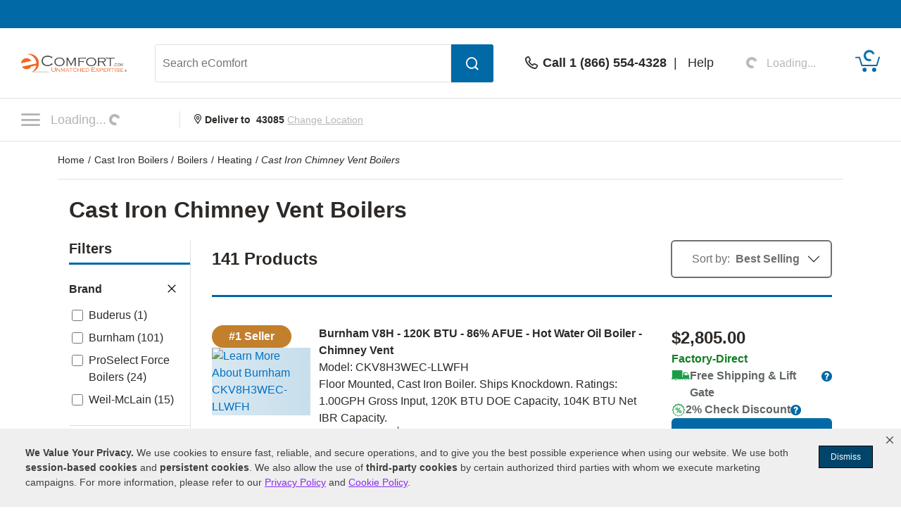

--- FILE ---
content_type: text/html; charset=UTF-8
request_url: https://www.ecomfort.com/heating/cast-iron-chimney-vent-boilers.html
body_size: 41776
content:
<!DOCTYPE html>
<html dir="ltr" lang="en" xmlns="http://www.w3.org/1999/xhtml" xmlns:fb="http://www.facebook.com/2008/fbml" xmlns:og="http://opengraphprotocol.org/schema/">
<head>
<base href="https://www.ecomfort.com/" />
<title>Cast Iron Chimney Vent Boilers - eComfort</title>
<meta http-equiv="Content-Type" content="text/html; charset=iso-8859-1" />
<meta name="keywords" content="Cast Iron Chimney Vent Boilers, Cast Iron Chimney Vent Boiler, Cast Iron Chimney Vented Boilers, Chimney Vent Cast Iron Boilers, Chimney Vented Cast Iron Boilers, Cast Iron Chimney Vented Boiler, Chimney Vent Cast Iron Boiler, Chimney Vented Cast Iron Boiler" />
<meta name="description" content="Cast Iron Chimney Vent Boiler superstore. Huge selection of Cast Iron Chimney Vented Boilers. Buy Chimney Vent Cast Iron Boiler Direct and save." />
<meta name="robots" content="index,follow" />
<meta property="og:title" content="Cast Iron Chimney Vent Boilers" />
<meta property="og:type" content="product" />
<meta property="og:url" content="https://www.ecomfort.com/heating/cast-iron-chimney-vent-boilers.html" />
<meta property="og:image" content="https://www.ecomfort.com/images/share_image_15.jpg" />
<meta property="og:site_name" content="eComfort" />
<meta property="fb:admins" content="1789768501" />
<meta property="fb:page_id" content="102697786846" />
<meta property="og:street-address" content="969 Veterans Parkway" />
<meta property="og:locality" content="Bolingbrook" />
<meta property="og:region" content="IL" />
<meta property="og:postal-code" content="60490" />
<meta property="og:country-name" content="USA" />
<link rel="canonical" href="https://www.ecomfort.com/heating/cast-iron-chimney-vent-boilers.html" />
<!-- Copyright 2026 Power Equipment Direct, Inc. -->

    <meta name="format-detection" content="telephone=no" />
    <meta name="application-name" content="eComfort"/>
    <meta content="name=On Sale; action-uri=./factory_closeout.php; icon-uri=./favicon.ico" name="msapplication-task" />
    <meta content="name=Track My Order; action-uri=./ordertracking.php; icon-uri=./favicon.ico" name="msapplication-task" />
    <meta content="name=My Account; action-uri=./account.php; icon-uri=./favicon.ico" name="msapplication-task" />
    <meta content="name=Contact Us; action-uri=./contact_us.php; icon-uri=./favicon.ico" name="msapplication-task" />
    <meta name="msapplication-starturl" content="https://www.ecomfort.com" />
    <meta name="msapplication-tooltip" content="Shop eComfort" />
    <meta name="viewport" content="width=device-width, initial-scale=1" />
    <meta name="rating" content="general" />
    <!-- Standard iPhone -->
    <link rel="apple-touch-icon" sizes="57x57" href="/apple-touch-icon-precomposed.png" />
    <!-- Retina iPhone -->
    <link rel="apple-touch-icon" sizes="114x114" href="/apple-touch-icon-precomposed.png" />
    <!-- Standard iPad -->
    <link rel="apple-touch-icon" sizes="72x72" href="/apple-touch-icon-precomposed.png" />
    <!-- Retina iPad -->
    <link rel="apple-touch-icon" sizes="144x144" href="/apple-touch-icon-precomposed.png" />
    <link rel="stylesheet" href="https://www.powerequipmentdirect.com/css/dist/critical.1741270858.css"/>

<link rel="stylesheet" href="https://cdn.icomoon.io/281247/PowerEquipmentDirect/style.css?version=1"/>

<link rel="stylesheet" href="https://cdn.jsdelivr.net/npm/bootstrap-icons@1.11.1/font/bootstrap-icons.css"/>

<link rel="preload" href="/images/logo.png" as="image"/>

<link rel="preload" href="/images/mobile-logo.png" as="image"/>

<link rel="stylesheet" href="https://www.powerequipmentdirect.com/css/dist/ped-personalize.1741270858.css"/>
    <script
    type="text/javascript"
     src="https://code.jquery.com/jquery-3.5.1.min.js"                 integrity="sha256-9/aliU8dGd2tb6OSsuzixeV4y/faTqgFtohetphbbj0="         crossorigin="anonymous"    ></script>

<script
    type="text/javascript"
     src="https://www.powerequipmentdirect.com/js/headers/quicksearch.1709137319.js"     async        ></script>

<script
    type="text/javascript"
     src="https://www.powerequipmentdirect.com/js/headers/stylesheets.1709137319.js"     async        ></script>

<script
    type="application/ld+json"
                >{"@context":"http:\/\/schema.org","@type":"WebSite","name":"eComfort","url":"https:\/\/www.ecomfort.com","telephone":"1 (866) 554-4328"}</script>

<script>(window.BOOMR_mq=window.BOOMR_mq||[]).push(["addVar",{"rua.upush":"false","rua.cpush":"true","rua.upre":"false","rua.cpre":"false","rua.uprl":"false","rua.cprl":"false","rua.cprf":"false","rua.trans":"SJ-cd797ba1-6312-4349-8ec4-f4913c3e100b","rua.cook":"false","rua.ims":"false","rua.ufprl":"false","rua.cfprl":"false","rua.isuxp":"false","rua.texp":"norulematch","rua.ceh":"false","rua.ueh":"false","rua.ieh.st":"0"}]);</script>
                              <script>!function(e){var n="https://s.go-mpulse.net/boomerang/";if("True"=="True")e.BOOMR_config=e.BOOMR_config||{},e.BOOMR_config.PageParams=e.BOOMR_config.PageParams||{},e.BOOMR_config.PageParams.pci=!0,n="https://s2.go-mpulse.net/boomerang/";if(window.BOOMR_API_key="N4CUT-Y9GK4-HDHRQ-7UMPR-C6TS2",function(){function e(){if(!o){var e=document.createElement("script");e.id="boomr-scr-as",e.src=window.BOOMR.url,e.async=!0,i.parentNode.appendChild(e),o=!0}}function t(e){o=!0;var n,t,a,r,d=document,O=window;if(window.BOOMR.snippetMethod=e?"if":"i",t=function(e,n){var t=d.createElement("script");t.id=n||"boomr-if-as",t.src=window.BOOMR.url,BOOMR_lstart=(new Date).getTime(),e=e||d.body,e.appendChild(t)},!window.addEventListener&&window.attachEvent&&navigator.userAgent.match(/MSIE [67]\./))return window.BOOMR.snippetMethod="s",void t(i.parentNode,"boomr-async");a=document.createElement("IFRAME"),a.src="about:blank",a.title="",a.role="presentation",a.loading="eager",r=(a.frameElement||a).style,r.width=0,r.height=0,r.border=0,r.display="none",i.parentNode.appendChild(a);try{O=a.contentWindow,d=O.document.open()}catch(_){n=document.domain,a.src="javascript:var d=document.open();d.domain='"+n+"';void(0);",O=a.contentWindow,d=O.document.open()}if(n)d._boomrl=function(){this.domain=n,t()},d.write("<bo"+"dy onload='document._boomrl();'>");else if(O._boomrl=function(){t()},O.addEventListener)O.addEventListener("load",O._boomrl,!1);else if(O.attachEvent)O.attachEvent("onload",O._boomrl);d.close()}function a(e){window.BOOMR_onload=e&&e.timeStamp||(new Date).getTime()}if(!window.BOOMR||!window.BOOMR.version&&!window.BOOMR.snippetExecuted){window.BOOMR=window.BOOMR||{},window.BOOMR.snippetStart=(new Date).getTime(),window.BOOMR.snippetExecuted=!0,window.BOOMR.snippetVersion=12,window.BOOMR.url=n+"N4CUT-Y9GK4-HDHRQ-7UMPR-C6TS2";var i=document.currentScript||document.getElementsByTagName("script")[0],o=!1,r=document.createElement("link");if(r.relList&&"function"==typeof r.relList.supports&&r.relList.supports("preload")&&"as"in r)window.BOOMR.snippetMethod="p",r.href=window.BOOMR.url,r.rel="preload",r.as="script",r.addEventListener("load",e),r.addEventListener("error",function(){t(!0)}),setTimeout(function(){if(!o)t(!0)},3e3),BOOMR_lstart=(new Date).getTime(),i.parentNode.appendChild(r);else t(!1);if(window.addEventListener)window.addEventListener("load",a,!1);else if(window.attachEvent)window.attachEvent("onload",a)}}(),"".length>0)if(e&&"performance"in e&&e.performance&&"function"==typeof e.performance.setResourceTimingBufferSize)e.performance.setResourceTimingBufferSize();!function(){if(BOOMR=e.BOOMR||{},BOOMR.plugins=BOOMR.plugins||{},!BOOMR.plugins.AK){var n="true"=="true"?1:0,t="",a="aoiybgyxibyfk2l2sz2q-f-ccd3cbc71-clientnsv4-s.akamaihd.net",i="false"=="true"?2:1,o={"ak.v":"39","ak.cp":"400580","ak.ai":parseInt("161972",10),"ak.ol":"0","ak.cr":8,"ak.ipv":4,"ak.proto":"h2","ak.rid":"984bafaa","ak.r":42169,"ak.a2":n,"ak.m":"dsca","ak.n":"essl","ak.bpcip":"3.145.128.0","ak.cport":34228,"ak.gh":"23.52.43.91","ak.quicv":"","ak.tlsv":"tls1.3","ak.0rtt":"","ak.0rtt.ed":"","ak.csrc":"-","ak.acc":"","ak.t":"1769641589","ak.ak":"hOBiQwZUYzCg5VSAfCLimQ==CoTpWfZL026SDXHFJsrk4V4AJ3a/hBDJ96f3xNDtPNrB9WNx5LlqUIK3bRFVFhA/ZO1yGf0neDbGwsFUrwBz4F1Fj9TOXxGMspxKORIHXJnz1KmEWPYhv9JG+ivyCllJXC4RWQWw/jqPt8ErsLDRPu5wtx4z9RBsE822QQ2Y37cnGW7TwpHIcCVtG+wpVuRAyZ5UMxHY+lTzkspnXTvVnAkN8FV8fmmub1RvFcAX/Q2/8ErFdR0gLZ3VG57S294mcSYSGLDuRWHYAN8r0and1X9oDUQJg64GYbv5G1T9Hw+MQLK+4SpCzFZSpb4rhUfgncN0zmJMYqkBGRMI2kkyiXG8sFYwvUKQlvm4l4A+4DMwlWaOvV7cwgDZ/+MUSxQFFgCrPJVR2Z8+LyVI+oO1Zd7BtGZoYuOW9xLxxwp12+Q=","ak.pv":"473","ak.dpoabenc":"","ak.tf":i};if(""!==t)o["ak.ruds"]=t;var r={i:!1,av:function(n){var t="http.initiator";if(n&&(!n[t]||"spa_hard"===n[t]))o["ak.feo"]=void 0!==e.aFeoApplied?1:0,BOOMR.addVar(o)},rv:function(){var e=["ak.bpcip","ak.cport","ak.cr","ak.csrc","ak.gh","ak.ipv","ak.m","ak.n","ak.ol","ak.proto","ak.quicv","ak.tlsv","ak.0rtt","ak.0rtt.ed","ak.r","ak.acc","ak.t","ak.tf"];BOOMR.removeVar(e)}};BOOMR.plugins.AK={akVars:o,akDNSPreFetchDomain:a,init:function(){if(!r.i){var e=BOOMR.subscribe;e("before_beacon",r.av,null,null),e("onbeacon",r.rv,null,null),r.i=!0}return this},is_complete:function(){return!0}}}}()}(window);</script></head>
<body data-sid="15"
      data-category="vanity"
      data-bs-theme="ECD"
      data-csrf="80b1fef6-fdf4-4cc9-bce0-bee11695d3e1"
      data-legacy="0"
      data-utag-path="//t.ecomfort.com/main/prod/"
      data-utag-data="%7B%22page_name%22%3A%22Cast%20Iron%20Chimney%20Vent%20Boilers%22%2C%22page_category_id%22%3A%2221164%22%2C%22site_section%22%3A%22eComfort%22%2C%22product_category_level_0%22%3A%5B%22Heating%22%5D%2C%22product_category_level_1%22%3A%5B%22Boilers%22%5D%2C%22product_category_level_2%22%3A%5B%22%22%5D%2C%22product_category_level_3%22%3A%5B%22%22%5D%2C%22product_category_level_4%22%3A%5B%22%22%5D%2C%22page_category_name%22%3A%22Heating%20%3E%20Boilers%22%2C%22tealium_event%22%3A%22category%22%2C%22country_code%22%3A%22us%22%7D">
    <script
    type="text/javascript"
     src="https://www.powerequipmentdirect.com/js/sites/data.1735832763.js"     async        ></script>

<script
    type="text/javascript"
     src="https://www.powerequipmentdirect.com/js/headers/tealium.1734546801.js"            ></script>

<script
    type="text/javascript"
     src="//t.ecomfort.com/main/prod/utag.js"     async        ></script>
    <div id="skip_link_list">
    <button class="skip_btn" data-target="rightContent" data-label="Main Content">Skip to Main Content</button>
    <button class="skip_btn" data-target="leftRail" data-label="Search Filters">Skip to Search Filters</button>
    <button class="skip_btn" data-target="footer" data-label="Footer">Skip to Footer</button>
</div>
    <div id="r_header">
        <header id="header">
            <section id="headerTop">
                <div class="constrainer"></div>
            </section>
            <section id="headerMain">
                <div class="constrainer">

                        <div id="mobileButtonPlaceholder"></div>

                    <div class="headerLogo">
                        <a href="/" title="eComfort Home Page">
                            <picture>
                                <!-- mobile -->
                                <source
                                    srcset="/images/mobile-logo.png"
                                    width="115"
                                    height="22"
                                    media="(max-width: 768px), ((max-device-width : 1024px) and (-webkit-min-device-pixel-ratio: 2))"
                                />
                                <!-- desktop -->
                                <img
                                    src="/images/logo.png"
                                    width="150"
                                    height="28"
                                    alt="eComfort"
                                />
                            </picture>
                        </a>
                    </div>
                    <div class="headerSearch">
                        <button class="mobileSearchButton" aria-label="Open Search Form">
                            <span class="icon-header-search" aria-hidden="true" role="presentation"></span>
                        </button>
                        <form id="headerSearchForm" class="combined" aria-label='Search eComfort Form' action="/search-results.php" novalidate>
                            <input type="search" name="q" id="txtSearch" class="PED_input" aria-label="Search eComfort" placeholder="Search eComfort" required aria-required='true' autocomplete="off" aria-owns="searchResults" aria-expanded="false" aria-autocomplete="both">
                            <div class="inputWarning">
                                <span class="icon-exclamation-circle"></span>
                            </div>
                            <button id="btnSearch" class="PED_button" aria-label="Submit Search">
                                <span class="icon-header-search" aria-hidden="true" role="presentation"></span>
                            </button>
                        </form>
                        <div class="searchResultsContainer" id="searchResults" hidden aria-live="polite">
                            <div class="searchResultsTop" hidden>
                                <div class="loader" role="presentation" aria-selected="false">
                                    <!-- use spinner.html for file_get_contents -->
<div class="PED_Spinner" role="presentation">
    <svg class="spinnerOutside" version="1.1" viewBox="0 0 15.644 15.644" xmlns="http://www.w3.org/2000/svg" xmlns:xlink="http://www.w3.org/1999/xlink">
        <g transform="translate(-.19235 -.039198)">
            <path d="m7.35 3.8479h1.069v-3.2741c0-0.72127-1.0691-0.70433-1.0691 0z" class="spin1"/>
            <path d="m9.4457 4.0534 0.92577 0.5345 1.637-2.8354c0.36064-0.62464-0.57368-1.1445-0.92585-0.53454z" class="spin2"/>
            <path d="m11.158 5.2792 0.5345 0.92577 2.8354-1.637c0.62464-0.36064 0.07543-1.278-0.53454-0.92585z" class="spin3"/>
            <path d="m12.028 7.1968v1.069h3.2741c0.72127 0 0.70433-1.0691 0-1.0691z" class="spin4"/>
            <path d="m11.822 9.2925-0.5345 0.92577 2.8354 1.637c0.62464 0.36064 1.1445-0.57368 0.53454-0.92585z" class="spin5"/>
            <path d="m10.596 11.005-0.92577 0.5345 1.637 2.8354c0.36064 0.62464 1.278 0.07543 0.92585-0.53454z" class="spin6"/>
            <path d="m8.6788 11.875h-1.069v3.2741c0 0.72127 1.0691 0.70433 1.0691 0z" class="spin7"/>
            <path d="m6.5831 11.669-0.92577-0.5345-1.637 2.8354c-0.36064 0.62464 0.57368 1.1445 0.92585 0.53454z" class="spin8"/>
            <path d="m4.8709 10.443-0.5345-0.92577-2.8354 1.637c-0.62464 0.36064-0.075432 1.278 0.53454 0.92585z" class="spin9"/>
            <path d="m4.001 8.5256v-1.069h-3.2741c-0.72127 0-0.70433 1.0691 0 1.0691z" class="spin10"/>
            <path d="m4.2065 6.4299 0.5345-0.92577-2.8354-1.637c-0.62464-0.36064-1.1445 0.57368-0.53454 0.92585z" class="spin11"/>
            <path d="m5.4323 4.7177 0.92577-0.5345-1.637-2.8354c-0.36064-0.62464-1.278-0.075432-0.92585 0.53454z" class="spin12"/>
        </g>
    </svg>
    <svg class="spinnerInside" version="1.1" viewBox="0 0 15.644 15.644" xmlns="http://www.w3.org/2000/svg" xmlns:xlink="http://www.w3.org/1999/xlink">
        <g transform="translate(-.19235 -.039198)">
            <path transform="scale(.26458)" d="m30 17.689c-6.7988 3.79e-4 -12.31 5.5118-12.311 12.311 3.79e-4 6.7988 5.5118 12.31 12.311 12.311 6.7988-3.79e-4 12.31-5.5118 12.311-12.311-3.79e-4 -6.7988-5.5118-12.31-12.311-12.311zm-6.1133 6.1855 9.3203 5.58e-4c7.5281 2.9696 2.8856 11.878-0.81836 12.134l-9.4707 0.0625 0.25195-4.7363 5.709-0.0098-0.07813 1.9375 3.9023-3.4414-3.7246-3.1582-0.09961 2.1582-5.2891-0.0098z"/>
        </g>
    </svg>
</div>
                                    Results loading, please wait
                                </div>
                            </div>
                            <div class="searchResultsMiddle" tabindex="0">
                                <div class="searchResultsLeft">
                                    <ul class="searchResults" role="listbox" hidden>

                                    </ul>
                                </div>
                                <div class="searchResultsRight">
                                    <div class="searchRecommendationsTitle">Recommendations</div>
                                    <div class="searchRecommendationsData"></div>
                                </div>
                            </div>
                            <div class="searchResultsBottom" hidden>
                                <div class="searchNoResultL1">
                                    <span>No Search Results Found for </span>
                                    <span class="searchText"></span>
                                </div>
                                <div class="searchNoResultL2">
                                    Please refine your search.
                                </div>
                            </div>
                        </div>
                    </div>
                    <div class="headerPhone">
                        <div class="phoneDisplay">
                            <a href="#" title="Call our office">
                                <span class="icon-header-phone" aria-hidden="true" role="presentation"></span>
                                <span class="phoneNumber">Call 1 (866) 554-4328</span>
                            </a>
                        </div>
                        <span class="helpLink">
                            <span class="pipe"> | </span>
                            <a href="/contact_us.php">Help</a>
                        </span>
                    </div>
                    <div class="myAccount">
                        <button type="button" class="d-flex border-0 bg-transparent cursor-pointer align-items-center" aria-label="My Account" disabled>
                            <div data-loading>
                                <div
                                    class='spinner-border spinner-border-sm'
                                    role='status'
                                >
                                    <span class='visually-hidden'>Loading...</span>
                                </div>
                                <span class="text-start ps-2 fs-6">Loading...</span>
                            </div>
                            <div data-ready hidden>
                            <span class="icon-header-account" aria-hidden="true" role="presentation"></span>
                                <div class="myAccountText">
                                    My Account
                                    <div class="accountName"></div>
                                </div>
                            </div>
                        </button>

                    </div>
                    <div class="headerCart">
                        <a href="/shopping/cart" 
   aria-label="Shopping Cart" 
   id="cartItemCount"
   class="position-relative">
   <!-- Placeholder cart icon gets replaced when react component renders in -->
   <svg id="icon-header-cart" data-item-ids="" aria-labelledby="cartIconTitle" role="img" width="35.003" height="24.265"
      version="1.1" viewBox="0 0 35.003 24.265" xmlns="http://www.w3.org/2000/svg">
      <title id="cartIconTitle">Shopping Cart: 0 items</title>
      <path class="cls-1"
         d="m23.984 21.351a2.916 2.916 0 1 1 2.918 2.914 2.917 2.917 0 0 1-2.918-2.914zm-13.623 0a2.913 2.913 0 1 1 2.912 2.914 2.912 2.912 0 0 1-2.912-2.914zm-0.953-5.294a0.952 0.952 0 0 1-0.908-0.675l-3.2-10.729h-4.354a0.9465 0.9465 0 0 1 0-1.893h5.061a0.942 0.942 0 0 1 0.9 0.675l3.205 10.729h19.717l3.318-10.984a0.946 0.946 0 1 1 1.811 0.547l-3.523 11.659a0.946 0.946 0 0 1-0.908 0.67z">
      </path><text x="19.0616" y="11.026578">
         <tspan id="SVG_cartQuantity" x="19.0616" y="11.026578"></tspan>
      </text>
   </svg>
   <span class="position-absolute top-0 start-50 translate-middle">
      <div class="spinner-border spinner-border-sm ms-1 text-ferg-theme" role="status">
         <span class="visually-hidden">Loading...</span>
      </div>
   </span>
</a>
                    </div>
                </div>
            </section>
            <section id="headerSearchMobile">
                <form class="combinedFilled" action="/search-results.php" aria-label='Search eComfort Form' novalidate>
                    <button class="PED_button search simple" aria-label="Submit Search">
                        <span class="icon-header-search" aria-hidden="true" role="presentation"></span>
                    </button>
                    <input type="search" class="PED_input" name="q" aria-label="Search eComfort" placeholder="Search eComfort" required aria-required='true'>
                    <div class="inputWarning"><span class="icon-exclamation-circle"></span></div>
                </form>
                <div class="searchResultsContainer" hidden aria-live="polite">
                    <div class="searchResultsTop" hidden>
                        <div class="loader" role="presentation" aria-selected="false">
                            <!-- use spinner.html for file_get_contents -->
<div class="PED_Spinner" role="presentation">
    <svg class="spinnerOutside" version="1.1" viewBox="0 0 15.644 15.644" xmlns="http://www.w3.org/2000/svg" xmlns:xlink="http://www.w3.org/1999/xlink">
        <g transform="translate(-.19235 -.039198)">
            <path d="m7.35 3.8479h1.069v-3.2741c0-0.72127-1.0691-0.70433-1.0691 0z" class="spin1"/>
            <path d="m9.4457 4.0534 0.92577 0.5345 1.637-2.8354c0.36064-0.62464-0.57368-1.1445-0.92585-0.53454z" class="spin2"/>
            <path d="m11.158 5.2792 0.5345 0.92577 2.8354-1.637c0.62464-0.36064 0.07543-1.278-0.53454-0.92585z" class="spin3"/>
            <path d="m12.028 7.1968v1.069h3.2741c0.72127 0 0.70433-1.0691 0-1.0691z" class="spin4"/>
            <path d="m11.822 9.2925-0.5345 0.92577 2.8354 1.637c0.62464 0.36064 1.1445-0.57368 0.53454-0.92585z" class="spin5"/>
            <path d="m10.596 11.005-0.92577 0.5345 1.637 2.8354c0.36064 0.62464 1.278 0.07543 0.92585-0.53454z" class="spin6"/>
            <path d="m8.6788 11.875h-1.069v3.2741c0 0.72127 1.0691 0.70433 1.0691 0z" class="spin7"/>
            <path d="m6.5831 11.669-0.92577-0.5345-1.637 2.8354c-0.36064 0.62464 0.57368 1.1445 0.92585 0.53454z" class="spin8"/>
            <path d="m4.8709 10.443-0.5345-0.92577-2.8354 1.637c-0.62464 0.36064-0.075432 1.278 0.53454 0.92585z" class="spin9"/>
            <path d="m4.001 8.5256v-1.069h-3.2741c-0.72127 0-0.70433 1.0691 0 1.0691z" class="spin10"/>
            <path d="m4.2065 6.4299 0.5345-0.92577-2.8354-1.637c-0.62464-0.36064-1.1445 0.57368-0.53454 0.92585z" class="spin11"/>
            <path d="m5.4323 4.7177 0.92577-0.5345-1.637-2.8354c-0.36064-0.62464-1.278-0.075432-0.92585 0.53454z" class="spin12"/>
        </g>
    </svg>
    <svg class="spinnerInside" version="1.1" viewBox="0 0 15.644 15.644" xmlns="http://www.w3.org/2000/svg" xmlns:xlink="http://www.w3.org/1999/xlink">
        <g transform="translate(-.19235 -.039198)">
            <path transform="scale(.26458)" d="m30 17.689c-6.7988 3.79e-4 -12.31 5.5118-12.311 12.311 3.79e-4 6.7988 5.5118 12.31 12.311 12.311 6.7988-3.79e-4 12.31-5.5118 12.311-12.311-3.79e-4 -6.7988-5.5118-12.31-12.311-12.311zm-6.1133 6.1855 9.3203 5.58e-4c7.5281 2.9696 2.8856 11.878-0.81836 12.134l-9.4707 0.0625 0.25195-4.7363 5.709-0.0098-0.07813 1.9375 3.9023-3.4414-3.7246-3.1582-0.09961 2.1582-5.2891-0.0098z"/>
        </g>
    </svg>
</div>
                            Results loading, please wait
                        </div>
                    </div>
                    <div class="searchResultsMiddle" tabindex="0">
                        <div class="searchResultsLeft">
                            <ul class="searchResults" role="listbox" hidden>
                            </ul>
                        </div>
                    </div>
                    <div class="searchResultsBottom" hidden>
                        <div class="searchNoResultL1">
                            <span>No Search Results Found for </span><span class="searchText"></span>
                        </div>
                        <div class="searchNoResultL2">
                            Please refine your search.
                        </div>
                    </div>
                </div>
                <button class="PED_button simple" aria-label="Cancel Search">Cancel</button>

            </section>
            <section id="headerNavigation">
                <div id="headerNavModule">
                    <!-- Placeholder nav gets replaced when react component renders in -->
                    <nav>
                        <button class="btn menuButton" type="button" aria-label="Click to toggle the navigation menu popup" disabled>
                            <span class="icon-nav-closed"></span>
                                <span>
                                    Loading...<div class="spinner-border spinner-border-sm ms-1" role="status">
                                    <span class="visually-hidden">Loading...</span>
                                </div>
                            </span>
                        </button>
                    </nav>
                </div>
                <div class="location">
                        <strong>
                            <span class="icon-header-location" aria-hidden="true" role="presentation"></span>
                            Deliver to <span class="headerZipCode">43085</span>
                        </strong>
                        <button id="btnChangeLocationDialog" class="changeLocationDialog" disabled>
                            Change Location
                        </button>
                        <!-- change location dialog handled via script -->
                    </div>
            </section>
            <section id="headerBottom">
                
<script>
    function getCookie(cName) {
        if (document.cookie.length > 0) {
            cStart = document.cookie.indexOf(cName + '=');
            if (cStart != -1) {
                cStart = cStart + cName.length + 1;
                cEnd = document.cookie.indexOf(';', cStart);
                if (cEnd == -1) {
                    cEnd = document.cookie.length;
                }
                return unescape(document.cookie.substring(cStart, cEnd));
            }
        }
        return '';
    }
</script>
            </section>
        </header>
        <div id="breadCrumbContainer" class="container-lg">
    <span class="smallhdr">
        <nav class="py-3 border-bottom" aria-label="breadcrumb" aria-label="breadcrumb">
  <ol class="breadcrumb m-0" itemscope itemtype="http://schema.org/BreadcrumbList">
    <li class="breadcrumb-item" aria-current="page" itemprop="itemListElement" itemscope
    itemtype="http://schema.org/ListItem">
    <a itemprop="item" class="text-body" href="https://www.ecomfort.com">
        <span itemprop="name">
            Home        </span>
    </a>
    <meta itemprop="position" content="1" />
</li>
<li class="breadcrumb-item" aria-current="page" itemprop="itemListElement" itemscope
    itemtype="http://schema.org/ListItem">
    <a itemprop="item" class="text-body" href="https://www.ecomfort.com/heating/cast-iron-boilers.html">
        <span itemprop="name">
            Cast Iron Boilers        </span>
    </a>
    <meta itemprop="position" content="2" />
</li>
<li class="breadcrumb-item" aria-current="page" itemprop="itemListElement" itemscope
    itemtype="http://schema.org/ListItem">
    <a itemprop="item" class="text-body" href="https://www.ecomfort.com/heating/boilers.html">
        <span itemprop="name">
            Boilers        </span>
    </a>
    <meta itemprop="position" content="3" />
</li>
<li class="breadcrumb-item" aria-current="page" itemprop="itemListElement" itemscope
    itemtype="http://schema.org/ListItem">
    <a itemprop="item" class="text-body" href="https://www.ecomfort.com/heating/heating.html">
        <span itemprop="name">
            Heating        </span>
    </a>
    <meta itemprop="position" content="4" />
</li>
    <li class="breadcrumb-item active" aria-current="page" itemprop="itemListElement" itemscope itemtype="http://schema.org/ListItem">
        <a itemprop="item" class="text-body" href="https://www.ecomfort.com/heating/cast-iron-chimney-vent-boilers.html">
            <em itemprop="name">Cast Iron Chimney Vent Boilers</em>
        </a>
        <meta itemprop="position" content="5" />
    </li>
  </ol>
</nav>    </span>
</div>
        <div id="browserSupportPop" class="d-flex align-items-center justify-content-center bg-black bg-opacity-50 d-none"></div>
    </div>
    
<link href="https://www.powerequipmentdirect.com/css/dist/hybrid-page.1722259534.css" rel="stylesheet" type="text/css" />

<main id="mainContent" class="container-lg bg-white d-flex flex-column">
    <span class="pageTypeElm" data-page-type="hybrid" data-hybrid-id="21164" data-store-id="15"></span>
    <h1 id="categoryTitle" class="mx-3 mt-4 mb-5 mb-md-4 fs-2" tabindex="0">Cast Iron Chimney Vent Boilers</h1>

        <section class="d-flex flex-column px-md-3">
                <div id="loading" class="d-none flex-column justify-content-center align-items-center bg-ferg-gray position-fixed top-0 start-0 w-100 h-100 opacity-50" style="z-index:5000"><div id="loadingIcon"><img src="//www.powerequipmentdirect.com/images/byo-loading-image.gif" alt="Loading Image" /></div></div>

<script
    type="text/json"
                     data-shop-by    >[]</script>

<section
 class="mb-4 d-none" data-shop-by-component>
</section>
<section class="row mb-4"><aside id="sidebar" class="offcanvas-sm offcanvas-end pe-md-0 d-sm-block col-2 border-end"><form onsubmit="return tFilers();" action="" id="filter_form">
        <div id="category_filter"></div>
    </form>

<script src="https://www.powerequipmentdirect.com/js/columnLeftHybrid.1715610254.js" type="text/javascript"></script>
</aside>   <div class="col col-md-10 ps-md-7 cat_res_container">
    <script language="javascript">
        function RatingMessage(id,pid) {
            document.getElementById("RateInfo_" + pid).style.display = "";
            var HeaderInfo = '<div style="height:20px; width:225px; background-color:#006BA5; margin-bottom:5px; text-align:right;"><div style="padding:2px 5px; color:#fff; cursor: pointer;" onclick="RatingMessage(0,'+pid+')">Close [X]</div></div>';

                if (id == 0) {
                    document.getElementById("RateInfo_"+pid).style.display = "none";  document.getElementById("RateInfo_"+pid).innerHTML = " ";
                } else if (id == 1) {
                    document.getElementById("RateInfo_"+pid).innerHTML = HeaderInfo + 'Our unique algorithm is the secret sauce that powers our rating system.<br /><br />It incorporates manufacturer ratings, expert analysis and customer reviews.<br /><br /><div align="center"><a title="Write Product Review" href="https://www.ecomfort.com/.html'+pid+'&openReviewModal=1" class="bluelink"><img alt="Red Arrow Icon" src="/images/arrow-small.gif" style="vertical-align:top; margin-top: 1px;"></a>&nbsp;<a title="Write Product Review" href="https://www.ecomfort.com/.html'+pid+'&openReviewModal=1" class="bluelink">Write Review</a></div>';
                } else if (id == 2) {
                    document.getElementById("RateInfo_"+pid).innerHTML = HeaderInfo + 'New products don\'t come with a history, so it\'s hard to rate new items without your help.<br /><br />So share your opinion and get this product rated today.<br /><br /><div align="center"><a title="Write Product Review" href="https://www.ecomfort.com/.html'+pid+'&openReviewModal=1" class="bluelink"><img alt="Red Arrow Icon" src="/images/arrow-small.gif" style="vertical-align:top; margin-top: 1px;"></a>&nbsp;<a title="Write Product Review" href="https://www.ecomfort.com/.html'+pid+'&openReviewModal=1" class="bluelink">Write Review</a></div>';
                } else if (id == 3) {
                    document.getElementById("RateInfo_"+pid).innerHTML = HeaderInfo + 'Without enough reviews, our products can\'t earn a rating.<br /><br />So share your opinion and help this product get rated today.<br /><br /><div align="center"><a title="Write Product Review" href="https://www.ecomfort.com/.html'+pid+'&openReviewModal=1" class="bluelink"><img alt="Red Arrow Icon" src="/images/arrow-small.gif" style="vertical-align:top; margin-top: 1px;"></a>&nbsp;<a title="Write Product Review" href="https://www.ecomfort.com/.html'+pid+'&openReviewModal=1" class="bluelink">Write Review</a></div>';
                }
        }
    </script>
    
<!-- <div class="faq-pop-outer bg-black bg-opacity-50"></div> -->
<div role="dialog" tabindex="-1"  aria-labelledby="FAQtitle" class="offcanvas offcanvas-end px-0" id="faq-popup" data-auto-open="0">
    <!-- <div id="faq-view"> -->
        <!-- <div id="faq-content" class="default-view" data-content-id="3">
        <div class="localPickUpFaq p-5 mt-5"> -->
    <div class="offcanvas-header fw-bold bg-white shadow-ferg-light ">
        <button type="button" data-bs-dismiss="offcanvas" class="btn-close" aria-label="Close"></button>
        <h5 class="offcanvas-title flex-grow-1 text-center" id="FAQtitle">Local Pickup FAQ's</h5>
    </div>
    <div class="offcanvas-body">
        <div class="accordion accordion-flush d-flex flex-column gap-2" id="faqAccordion" style="
            --bs-accordion-btn-icon:url(&quot;data:image/svg+xml,<svg xmlns='http://www.w3.org/2000/svg' fill='%232d2926' viewBox='0 0 16 16'><path fill-rule='evenodd' d='M8 2a.5.5 0 0 1 .5.5v5h5a.5.5 0 0 1 0 1h-5v5a.5.5 0 0 1-1 0v-5h-5a.5.5 0 0 1 0-1h5v-5A.5.5 0 0 1 8 2Z'/></svg>&quot;); 
            --bs-accordion-btn-active-icon:url(&quot;data:image/svg+xml,<svg xmlns='http://www.w3.org/2000/svg' fill='%232d2926' viewBox='0 0 16 16'><path fill-rule='evenodd' d='M8 2a.5.5 0 0 1 .5.5v5h5a.5.5 0 0 1 0 1h-5v5a.5.5 0 0 1-1 0v-5h-5a.5.5 0 0 1 0-1h5v-5A.5.5 0 0 1 8 2Z'/></svg>&quot;);  
            --bs-accordion-bg: var(--bs-white); 
            --bs-accordion-active-bg: var(--bs-white);
            --bs-accordion-active-color:var(--bs-body-color);
            --bs-accordion-btn-icon-transform: rotate(-135deg);">
                            <!--  py-3 px-4 fs-6 mb-2 -->
                <div class="accordion-item border" id="" aria-expanded="false">
                    <div class="accordion-header">
                        <!-- <span class="faqQuestion">What is Local Pickup?</span> -->
                        <button aria-label="Open or Close answer" class="accordion-button collapsed" type="button" data-bs-toggle="collapse" 
                        data-bs-target="#faq-0" aria-expanded="false" aria-controls="faq-0">What is Local Pickup?</button>
                    </div>
                    <div class="accordion-collapse collapse" id="faq-0" aria-hidden="true" data-bs-parent="faqAccordion">
                        <div class="accordion-body">
                            <p class="fw-bold">Answer:</p>
                            <p>This and many other products are now available for order online and pickup at a Ferguson location near you.</p>
                        </div>
                    </div>
                </div>                
                            <!--  py-3 px-4 fs-6 mb-2 -->
                <div class="accordion-item border" id="" aria-expanded="false">
                    <div class="accordion-header">
                        <!-- <span class="faqQuestion">How Do I Update My Pickup Location?</span> -->
                        <button aria-label="Open or Close answer" class="accordion-button collapsed" type="button" data-bs-toggle="collapse" 
                        data-bs-target="#faq-1" aria-expanded="false" aria-controls="faq-1">How Do I Update My Pickup Location?</button>
                    </div>
                    <div class="accordion-collapse collapse" id="faq-1" aria-hidden="true" data-bs-parent="faqAccordion">
                        <div class="accordion-body">
                            <p class="fw-bold">Answer:</p>
                            <p>Your nearest pickup location within a 50-mile radius is automatically selected when you enter the site. To change your pickup location and see availability for other nearby locations, click the "Change Pickup Location" link on the product page or in the cart.</p>
                        </div>
                    </div>
                </div>                
                            <!--  py-3 px-4 fs-6 mb-2 -->
                <div class="accordion-item border" id="" aria-expanded="false">
                    <div class="accordion-header">
                        <!-- <span class="faqQuestion">How Do I Place a Local Pickup Order?</span> -->
                        <button aria-label="Open or Close answer" class="accordion-button collapsed" type="button" data-bs-toggle="collapse" 
                        data-bs-target="#faq-2" aria-expanded="false" aria-controls="faq-2">How Do I Place a Local Pickup Order?</button>
                    </div>
                    <div class="accordion-collapse collapse" id="faq-2" aria-hidden="true" data-bs-parent="faqAccordion">
                        <div class="accordion-body">
                            <p class="fw-bold">Answer:</p>
                            <p>Eligible items will have the Local Pickup option available both on the product page and in the cart. Select this option for all items you wish to pick up. Please note that Local Pickup can only be scheduled online at this time.</p>
                        </div>
                    </div>
                </div>                
                            <!--  py-3 px-4 fs-6 mb-2 -->
                <div class="accordion-item border" id="" aria-expanded="false">
                    <div class="accordion-header">
                        <!-- <span class="faqQuestion">When Can Items Be Picked Up?</span> -->
                        <button aria-label="Open or Close answer" class="accordion-button collapsed" type="button" data-bs-toggle="collapse" 
                        data-bs-target="#faq-3" aria-expanded="false" aria-controls="faq-3">When Can Items Be Picked Up?</button>
                    </div>
                    <div class="accordion-collapse collapse" id="faq-3" aria-hidden="true" data-bs-parent="faqAccordion">
                        <div class="accordion-body">
                            <p class="fw-bold">Answer:</p>
                            <p>Items are usually ready for pickup the same day the online order is placed, but this will depend on order volume and time of day. When your order is ready, you will receive an email including specific pickup instructions. Make sure to check your junk/spam folder. Orders not picked up within two business days may be canceled. You should opt to have your items shipped if you cannot pick them up promptly.</p>
                        </div>
                    </div>
                </div>                
                            <!--  py-3 px-4 fs-6 mb-2 -->
                <div class="accordion-item border" id="" aria-expanded="false">
                    <div class="accordion-header">
                        <!-- <span class="faqQuestion">Who Can Pick Up My Order?</span> -->
                        <button aria-label="Open or Close answer" class="accordion-button collapsed" type="button" data-bs-toggle="collapse" 
                        data-bs-target="#faq-4" aria-expanded="false" aria-controls="faq-4">Who Can Pick Up My Order?</button>
                    </div>
                    <div class="accordion-collapse collapse" id="faq-4" aria-hidden="true" data-bs-parent="faqAccordion">
                        <div class="accordion-body">
                            <p class="fw-bold">Answer:</p>
                            <p>During checkout, you will be prompted to enter the name, mobile phone number, and email address of the person who will be picking up the order. For your protection, only you or your designated pickup party may pick up your order. You will need your order confirmation and a government-issued photo ID  to pick up your order.   </p>
                        </div>
                    </div>
                </div>                
                            <!--  py-3 px-4 fs-6 mb-2 -->
                <div class="accordion-item border" id="" aria-expanded="false">
                    <div class="accordion-header">
                        <!-- <span class="faqQuestion">Why Can&#39;t I Select Local Pickup for Some Items?</span> -->
                        <button aria-label="Open or Close answer" class="accordion-button collapsed" type="button" data-bs-toggle="collapse" 
                        data-bs-target="#faq-5" aria-expanded="false" aria-controls="faq-5">Why Can&#39;t I Select Local Pickup for Some Items?</button>
                    </div>
                    <div class="accordion-collapse collapse" id="faq-5" aria-hidden="true" data-bs-parent="faqAccordion">
                        <div class="accordion-body">
                            <p class="fw-bold">Answer:</p>
                            <p>Not all items are available at all locations, so pickup availability will vary based on the selected store. Additionally, some items ship directly from our manufacturer partners and are not available for pickup. You can use the "Change Pickup Location" link to check for availability at nearby Local Pickup locations.</p>
                        </div>
                    </div>
                </div>                
                            <!--  py-3 px-4 fs-6 mb-2 -->
                <div class="accordion-item border" id="" aria-expanded="false">
                    <div class="accordion-header">
                        <!-- <span class="faqQuestion">Why Can&#39;t I Select Shipping for Some Items?</span> -->
                        <button aria-label="Open or Close answer" class="accordion-button collapsed" type="button" data-bs-toggle="collapse" 
                        data-bs-target="#faq-6" aria-expanded="false" aria-controls="faq-6">Why Can&#39;t I Select Shipping for Some Items?</button>
                    </div>
                    <div class="accordion-collapse collapse" id="faq-6" aria-hidden="true" data-bs-parent="faqAccordion">
                        <div class="accordion-body">
                            <p class="fw-bold">Answer:</p>
                            <p>Due to packaging, shipping costs, and other factors, some items cannot be shipped and are offered exclusively through Local Pickup.</p>
                        </div>
                    </div>
                </div>                
                            <!--  py-3 px-4 fs-6 mb-2 -->
                <div class="accordion-item border" id="" aria-expanded="false">
                    <div class="accordion-header">
                        <!-- <span class="faqQuestion">Which Payment Methods Are Accepted?</span> -->
                        <button aria-label="Open or Close answer" class="accordion-button collapsed" type="button" data-bs-toggle="collapse" 
                        data-bs-target="#faq-7" aria-expanded="false" aria-controls="faq-7">Which Payment Methods Are Accepted?</button>
                    </div>
                    <div class="accordion-collapse collapse" id="faq-7" aria-hidden="true" data-bs-parent="faqAccordion">
                        <div class="accordion-body">
                            <p class="fw-bold">Answer:</p>
                            <p>Credit/debit cards, Apple Pay, Google Pay, PayPal, and financing are accepted for Local Pickup orders.</p>
                        </div>
                    </div>
                </div>                
                            <!--  py-3 px-4 fs-6 mb-2 -->
                <div class="accordion-item border" id="" aria-expanded="false">
                    <div class="accordion-header">
                        <!-- <span class="faqQuestion">What do I need to pick up my order?</span> -->
                        <button aria-label="Open or Close answer" class="accordion-button collapsed" type="button" data-bs-toggle="collapse" 
                        data-bs-target="#faq-8" aria-expanded="false" aria-controls="faq-8">What do I need to pick up my order?</button>
                    </div>
                    <div class="accordion-collapse collapse" id="faq-8" aria-hidden="true" data-bs-parent="faqAccordion">
                        <div class="accordion-body">
                            <p class="fw-bold">Answer:</p>
                            <p>Make sure to have your order confirmation and a government-issued photo ID available when picking up your order. Check the item dimensions and ensure the items will fit in your vehicle. Bring any straps and other materials that will be needed to secure the items for transport. </p>
                        </div>
                    </div>
                </div>                
                    </div>
    </div>
        <!-- </div> -->
    <!-- </div> -->
    <!-- </div> -->
</div>
<input type="hidden" id="faqModalStyles" value="https://www.powerequipmentdirect.com/css/dist/faq-modal.1704299117.css">






        <form name="quick_search_v2" action="/heating/cast-iron-chimney-vent-boilers.html" method="post" id="filter_form2">
            
    <!-- <div class='title_set'><h2>Products</h2></div>
            <div id="sortContainer"> -->
                <div id="productCount" data-product-count="141" hidden></div><div class="hiddenHybridData" data-local-pick-up-found="false" hidden></div><div id="sbdivCont" class="border-bottom border-3 border-ferg-theme pb-4 mb-4 d-flex gap-3 flex-column flex-md-row justify-content-md-between align-items-md-center"><h2 class="plcount fs-4 fw-bold mb-0" tabindex="0"></h2><div class="d-grid d-md-none gap-2"><button class="btn btn-outline-ferg" id="mob_filter_new_button" role="button" data-number=""><i class="bi bi-sliders me-2"></i>Filter By</button></div><div class='d-flex flex-nowrap gap-2'><div class="dropdown w-100" data-sort-by>
    <button class="btn btn-outline-secondary dropdown-toggle fw-normal w-100" type="button" data-bs-toggle="dropdown"
        aria-expanded="false">
        Sort by: <span class="fw-bold ms-2 me-3">Best Selling</span>
    </button>
    <ul class="dropdown-menu border-secondary p-0 w-100">
                    <li class="border border-bottom border-secondary">
                <button class="dropdown-item py-3" type="button" data-sort-value="0">
                    Best Selling                </button>
            </li>
                    <li class="border border-bottom border-secondary">
                <button class="dropdown-item py-3" type="button" data-sort-value="2">
                    Price: Low to High                </button>
            </li>
                    <li class="border border-bottom border-secondary">
                <button class="dropdown-item py-3" type="button" data-sort-value="1">
                    Price: High to Low                </button>
            </li>
                    <li class="border border-bottom border-secondary">
                <button class="dropdown-item py-3" type="button" data-sort-value="3">
                    Name: A-Z                </button>
            </li>
                    <li class="border border-bottom border-secondary">
                <button class="dropdown-item py-3" type="button" data-sort-value="4">
                    Name: Z-A                </button>
            </li>
                    <li class="border border-bottom border-secondary">
                <button class="dropdown-item py-3" type="button" data-sort-value="5">
                    Recommended                </button>
            </li>
                    <li class="border border-bottom border-secondary">
                <button class="dropdown-item py-3" type="button" data-sort-value="6">
                    Closeouts Only                </button>
            </li>
                    <li class="border border-bottom border-secondary">
                <button class="dropdown-item py-3" type="button" data-sort-value="7">
                    In-stock Only                </button>
            </li>
                    <li class="border border-bottom border-secondary">
                <button class="dropdown-item py-3" type="button" data-sort-value="12">
                    Next Day Air Only                </button>
            </li>
                    <li class="border border-bottom border-secondary">
                <button class="dropdown-item py-3" type="button" data-sort-value="8">
                    Availability                </button>
            </li>
            </ul>
</div></div></div><div id="category_filter_hidden" style="display:none;">
            <div class="title_set title_set15 header_qs">
                <h2 class="fs-5 fw-bold pb-2 border-bottom border-ferg-theme border-3 d-none d-sm-block" tabindex="0">
                    Filters<span class="filterCount ms-1 fw-normal"></span></h2>
                                <div class="RailBoxHeaderArrow"></div>
                            </div>
            <div class="accordion accordion-flush">
            <input type="hidden" name="sort_value" aria-label="Sort By" id="filter_sort_value" value=""><input name="displaynum" id="displaynum" class="displaynum" type="hidden" value="0" /><div class="accordion-item border-top-0" ><h3  tabindex="0" class="accordion-header d-flex align-items-center pe-3 " aria-expanded="true"><button class="accordion-button px-0 shadow-none  fw-bold" type="button" data-bs-toggle="collapse" data-bs-target="#filter-1" aria-expanded="false" aria-controls="filter-1">Brand<span class="checked_num ms-1" data-number="0"></span></button></h3><div id="filter-1" class="accordion-collapse collapse show"><div class="accordion-body ps-1 pt-0"><div class="form-check filter_checkbox mb-3 mb-md-2 SpecRowFilter srf1" style="">     <input data-header="Brand" type="checkbox" class="filterSelector form-check-input" value="Buderus" name="spec_options_id[1][]" id="chkBuderusBrandBuderus"  /> <label for="chkBuderusBrandBuderus" class="form-check-label">Buderus (1)     </label>  </div><div class="form-check filter_checkbox mb-3 mb-md-2 SpecRowFilter srf1" style="">     <input data-header="Brand" type="checkbox" class="filterSelector form-check-input" value="Burnham" name="spec_options_id[1][]" id="chkBurnhamBrandBurnham"  /> <label for="chkBurnhamBrandBurnham" class="form-check-label">Burnham (101)     </label>  </div><div class="form-check filter_checkbox mb-3 mb-md-2 SpecRowFilter srf1" style="">     <input data-header="Brand" type="checkbox" class="filterSelector form-check-input" value="ProSelect Force Boilers" name="spec_options_id[1][]" id="chkProSelect-Force-BoilersBrandProSelect-Force-Boilers"  /> <label for="chkProSelect-Force-BoilersBrandProSelect-Force-Boilers" class="form-check-label">ProSelect Force Boilers (24)     </label>  </div><div class="form-check filter_checkbox mb-3 mb-md-2 SpecRowFilter srf1" style="">     <input data-header="Brand" type="checkbox" class="filterSelector form-check-input" value="Weil-McLain" name="spec_options_id[1][]" id="chkWeil-McLainBrandWeil-McLain"  /> <label for="chkWeil-McLainBrandWeil-McLain" class="form-check-label">Weil-McLain (15)     </label>  </div></div></div></div><div class="accordion-item border-top-0" ><h3  tabindex="0" class="accordion-header d-flex align-items-center pe-3 " aria-expanded="false"><span class="tooltipnew me-2 fs-3">
    <span class="fw-bold">
        <img
      src="/img-assets/icon-tooltip.svg"                               width="15"      height="15"                role="button"      tabindex="0"     alt="Learn More"
/>
        <span aria-live="rude" class="d-none tooltiptextnew ">
            <button 
                aria-label="Button to close tooltip and return to learn more button" 
                class="tooltipClose">&times;
            </button>
            <header tabindex="0">Net I=B=R Capacity (BTU)</header>
            <span tabindex="0">I=B=R, also referred to as Net Output or AHRI Capacity, is the rated heat output of a boiler after accounting for combustion efficiency, piping loss, and an extra pickup factor. We recommend sizing steam boilers based on the I=B=R rating.</span>
        </span>
    </span>
</span><button class="accordion-button px-0 shadow-none collapsed fw-bold" type="button" data-bs-toggle="collapse" data-bs-target="#filter-2" aria-expanded="false" aria-controls="filter-2">Net I=B=R Capacity (BTU)<span class="checked_num ms-1" data-number="0"></span></button></h3><div id="filter-2" class="accordion-collapse collapse "><div class="accordion-body ps-1 pt-0"><div class="rangeContainer mb-2"><div class="input-group mb-1"><input data-header="Net I=B=R Capacity (BTU)" data-prefix="Min" class="rangefilter form-control p-1" placeholder="min." type="text" name="spec_options_id[224][w1]" value="" ><span class="input-group-text p-1">To</span><input data-header="Net I=B=R Capacity (BTU)" data-prefix="Max" class="rangefilter form-control p-1" placeholder="max" type="text" name="spec_options_id[224][w2]" value=""></div><button class="button filterSelector btn btn-outline-ferg-theme py-2 w-100" type="button" style="">Go</button></div><div class="form-check filter_checkbox mb-3 mb-md-2 SpecRowFilter srf2" style="">     <input data-header="Net I=B=R Capacity (BTU)" type="checkbox" class="filterSelector form-check-input" value="51 - 20050" name="spec_options_id[224][]" id="chk51---20050Net-I=B=R-Capacity-(BTU)51---20050"  /> <label for="chk51---20050Net-I=B=R-Capacity-(BTU)51---20050" class="form-check-label">51 - 20050 (21)     </label>  </div><div class="form-check filter_checkbox mb-3 mb-md-2 SpecRowFilter srf2" style="">     <input data-header="Net I=B=R Capacity (BTU)" type="checkbox" class="filterSelector form-check-input" value="20051 - 40050" name="spec_options_id[224][]" id="chk20051---40050Net-I=B=R-Capacity-(BTU)20051---40050"  /> <label for="chk20051---40050Net-I=B=R-Capacity-(BTU)20051---40050" class="form-check-label">20051 - 40050 (5)     </label>  </div><div class="form-check filter_checkbox mb-3 mb-md-2 SpecRowFilter srf2" style="">     <input data-header="Net I=B=R Capacity (BTU)" type="checkbox" class="filterSelector form-check-input" value="40051 - 60050" name="spec_options_id[224][]" id="chk40051---60050Net-I=B=R-Capacity-(BTU)40051---60050"  /> <label for="chk40051---60050Net-I=B=R-Capacity-(BTU)40051---60050" class="form-check-label">40051 - 60050 (11)     </label>  </div><div class="form-check filter_checkbox mb-3 mb-md-2 SpecRowFilter srf2" style="">     <input data-header="Net I=B=R Capacity (BTU)" type="checkbox" class="filterSelector form-check-input" value="60051 - 80050" name="spec_options_id[224][]" id="chk60051---80050Net-I=B=R-Capacity-(BTU)60051---80050"  /> <label for="chk60051---80050Net-I=B=R-Capacity-(BTU)60051---80050" class="form-check-label">60051 - 80050 (21)     </label>  </div><div class="form-check filter_checkbox mb-3 mb-md-2 SpecRowFilter srf2" style="">     <input data-header="Net I=B=R Capacity (BTU)" type="checkbox" class="filterSelector form-check-input" value="80051 - 100050" name="spec_options_id[224][]" id="chk80051---100050Net-I=B=R-Capacity-(BTU)80051---100050"  /> <label for="chk80051---100050Net-I=B=R-Capacity-(BTU)80051---100050" class="form-check-label">80051 - 100050 (12)     </label>  </div><div class="form-check filter_checkbox mb-3 mb-md-2 SpecRowFilter srf2" style="">     <input data-header="Net I=B=R Capacity (BTU)" type="checkbox" class="filterSelector form-check-input" value="100051 - 120050" name="spec_options_id[224][]" id="chk100051---120050Net-I=B=R-Capacity-(BTU)100051---120050"  /> <label for="chk100051---120050Net-I=B=R-Capacity-(BTU)100051---120050" class="form-check-label">100051 - 120050 (15)     </label>  </div><div class="form-check filter_checkbox mb-3 mb-md-2 SpecRowFilter srf2" style="display:none;"">     <input data-header="Net I=B=R Capacity (BTU)" type="checkbox" class="filterSelector form-check-input" value="120051 - 140050" name="spec_options_id[224][]" id="chk120051---140050Net-I=B=R-Capacity-(BTU)120051---140050"  /> <label for="chk120051---140050Net-I=B=R-Capacity-(BTU)120051---140050" class="form-check-label">120051 - 140050 (20)     </label>  </div><div class="form-check filter_checkbox mb-3 mb-md-2 SpecRowFilter srf2" style="display:none;"">     <input data-header="Net I=B=R Capacity (BTU)" type="checkbox" class="filterSelector form-check-input" value="140051 - 160050" name="spec_options_id[224][]" id="chk140051---160050Net-I=B=R-Capacity-(BTU)140051---160050"  /> <label for="chk140051---160050Net-I=B=R-Capacity-(BTU)140051---160050" class="form-check-label">140051 - 160050 (14)     </label>  </div><div class="form-check filter_checkbox mb-3 mb-md-2 SpecRowFilter srf2" style="display:none;"">     <input data-header="Net I=B=R Capacity (BTU)" type="checkbox" class="filterSelector form-check-input" value="160051 - 180050" name="spec_options_id[224][]" id="chk160051---180050Net-I=B=R-Capacity-(BTU)160051---180050"  /> <label for="chk160051---180050Net-I=B=R-Capacity-(BTU)160051---180050" class="form-check-label">160051 - 180050 (10)     </label>  </div><div class="form-check filter_checkbox mb-3 mb-md-2 SpecRowFilter srf2" style="display:none;"">     <input data-header="Net I=B=R Capacity (BTU)" type="checkbox" class="filterSelector form-check-input" value="180051 - 200050" name="spec_options_id[224][]" id="chk180051---200050Net-I=B=R-Capacity-(BTU)180051---200050"  /> <label for="chk180051---200050Net-I=B=R-Capacity-(BTU)180051---200050" class="form-check-label">180051 - 200050 (3)     </label>  </div><div class="form-check filter_checkbox mb-3 mb-md-2 SpecRowFilter srf2" style="display:none;"">     <input data-header="Net I=B=R Capacity (BTU)" type="checkbox" class="filterSelector form-check-input" value="200051+ " name="spec_options_id[224][]" id="chk200051+-Net-I=B=R-Capacity-(BTU)200051+-"  /> <label for="chk200051+-Net-I=B=R-Capacity-(BTU)200051+-" class="form-check-label">200051+  (9)     </label>  </div><button type="button" data-event-label="Show More Net I=B=R Capacity (BTU) Filter Options" tabindex="0" role="button" data-show-more="2" class="btn btn-link px-0 siteLink siteLink15 morebutton2">+ Show More</button></div></div></div><div class="accordion-item border-top-0" ><h3  tabindex="0" class="accordion-header d-flex align-items-center pe-3 " aria-expanded="false"><span class="tooltipnew me-2 fs-3">
    <span class="fw-bold">
        <img
      src="/img-assets/icon-tooltip.svg"                               width="15"      height="15"                role="button"      tabindex="0"     alt="Learn More"
/>
        <span aria-live="rude" class="d-none tooltiptextnew ">
            <button 
                aria-label="Button to close tooltip and return to learn more button" 
                class="tooltipClose">&times;
            </button>
            <header tabindex="0">DOE Heating Capacity (BTU)</header>
            <span tabindex="0">Also referred to as Gross Output, this is the output of a boiler after accounting for combustion efficiency. We recommend sizing hot water boilers based on the DOE Heating Capacity.</span>
        </span>
    </span>
</span><button class="accordion-button px-0 shadow-none collapsed fw-bold" type="button" data-bs-toggle="collapse" data-bs-target="#filter-3" aria-expanded="false" aria-controls="filter-3">DOE Heating Capacity (BTU)<span class="checked_num ms-1" data-number="0"></span></button></h3><div id="filter-3" class="accordion-collapse collapse "><div class="accordion-body ps-1 pt-0"><div class="rangeContainer mb-2"><div class="input-group mb-1"><input data-header="DOE Heating Capacity (BTU)" data-prefix="Min" class="rangefilter form-control p-1" placeholder="min." type="text" name="spec_options_id[218][w1]" value="" ><span class="input-group-text p-1">To</span><input data-header="DOE Heating Capacity (BTU)" data-prefix="Max" class="rangefilter form-control p-1" placeholder="max" type="text" name="spec_options_id[218][w2]" value=""></div><button class="button filterSelector btn btn-outline-ferg-theme py-2 w-100" type="button" style="">Go</button></div><div class="form-check filter_checkbox mb-3 mb-md-2 SpecRowFilter srf3" style="">     <input data-header="DOE Heating Capacity (BTU)" type="checkbox" class="filterSelector form-check-input" value="19 - 30018" name="spec_options_id[218][]" id="chk19---30018DOE-Heating-Capacity-(BTU)19---30018"  /> <label for="chk19---30018DOE-Heating-Capacity-(BTU)19---30018" class="form-check-label">19 - 30018 (15)     </label>  </div><div class="form-check filter_checkbox mb-3 mb-md-2 SpecRowFilter srf3" style="">     <input data-header="DOE Heating Capacity (BTU)" type="checkbox" class="filterSelector form-check-input" value="30019 - 60018" name="spec_options_id[218][]" id="chk30019---60018DOE-Heating-Capacity-(BTU)30019---60018"  /> <label for="chk30019---60018DOE-Heating-Capacity-(BTU)30019---60018" class="form-check-label">30019 - 60018 (16)     </label>  </div><div class="form-check filter_checkbox mb-3 mb-md-2 SpecRowFilter srf3" style="">     <input data-header="DOE Heating Capacity (BTU)" type="checkbox" class="filterSelector form-check-input" value="60019 - 90018" name="spec_options_id[218][]" id="chk60019---90018DOE-Heating-Capacity-(BTU)60019---90018"  /> <label for="chk60019---90018DOE-Heating-Capacity-(BTU)60019---90018" class="form-check-label">60019 - 90018 (18)     </label>  </div><div class="form-check filter_checkbox mb-3 mb-md-2 SpecRowFilter srf3" style="">     <input data-header="DOE Heating Capacity (BTU)" type="checkbox" class="filterSelector form-check-input" value="90019 - 120018" name="spec_options_id[218][]" id="chk90019---120018DOE-Heating-Capacity-(BTU)90019---120018"  /> <label for="chk90019---120018DOE-Heating-Capacity-(BTU)90019---120018" class="form-check-label">90019 - 120018 (21)     </label>  </div><div class="form-check filter_checkbox mb-3 mb-md-2 SpecRowFilter srf3" style="">     <input data-header="DOE Heating Capacity (BTU)" type="checkbox" class="filterSelector form-check-input" value="120019 - 150018" name="spec_options_id[218][]" id="chk120019---150018DOE-Heating-Capacity-(BTU)120019---150018"  /> <label for="chk120019---150018DOE-Heating-Capacity-(BTU)120019---150018" class="form-check-label">120019 - 150018 (22)     </label>  </div><div class="form-check filter_checkbox mb-3 mb-md-2 SpecRowFilter srf3" style="">     <input data-header="DOE Heating Capacity (BTU)" type="checkbox" class="filterSelector form-check-input" value="150019 - 180018" name="spec_options_id[218][]" id="chk150019---180018DOE-Heating-Capacity-(BTU)150019---180018"  /> <label for="chk150019---180018DOE-Heating-Capacity-(BTU)150019---180018" class="form-check-label">150019 - 180018 (17)     </label>  </div><div class="form-check filter_checkbox mb-3 mb-md-2 SpecRowFilter srf3" style="display:none;"">     <input data-header="DOE Heating Capacity (BTU)" type="checkbox" class="filterSelector form-check-input" value="180019 - 210018" name="spec_options_id[218][]" id="chk180019---210018DOE-Heating-Capacity-(BTU)180019---210018"  /> <label for="chk180019---210018DOE-Heating-Capacity-(BTU)180019---210018" class="form-check-label">180019 - 210018 (15)     </label>  </div><div class="form-check filter_checkbox mb-3 mb-md-2 SpecRowFilter srf3" style="display:none;"">     <input data-header="DOE Heating Capacity (BTU)" type="checkbox" class="filterSelector form-check-input" value="210019+ " name="spec_options_id[218][]" id="chk210019+-DOE-Heating-Capacity-(BTU)210019+-"  /> <label for="chk210019+-DOE-Heating-Capacity-(BTU)210019+-" class="form-check-label">210019+  (11)     </label>  </div><button type="button" data-event-label="Show More DOE Heating Capacity (BTU) Filter Options" tabindex="0" role="button" data-show-more="3" class="btn btn-link px-0 siteLink siteLink15 morebutton3">+ Show More</button></div></div></div><div class="accordion-item border-top-0" ><h3  tabindex="0" class="accordion-header d-flex align-items-center pe-3 " aria-expanded="false"><span class="tooltipnew me-2 fs-3">
    <span class="fw-bold">
        <img
      src="/img-assets/icon-tooltip.svg"                               width="15"      height="15"                role="button"      tabindex="0"     alt="Learn More"
/>
        <span aria-live="rude" class="d-none tooltiptextnew ">
            <button 
                aria-label="Button to close tooltip and return to learn more button" 
                class="tooltipClose">&times;
            </button>
            <header tabindex="0">Maximum Input Capacity (BTU)</header>
            <span tabindex="0">The Maximum Input Capacity describes how quickly the appliance will use fuel when delivering it's maximum capacity. The units may change depending on the fuel being used.</span>
        </span>
    </span>
</span><button class="accordion-button px-0 shadow-none collapsed fw-bold" type="button" data-bs-toggle="collapse" data-bs-target="#filter-4" aria-expanded="false" aria-controls="filter-4">Maximum Input Capacity (BTU)<span class="checked_num ms-1" data-number="0"></span></button></h3><div id="filter-4" class="accordion-collapse collapse "><div class="accordion-body ps-1 pt-0"><div class="form-check filter_checkbox mb-3 mb-md-2 SpecRowFilter srf4" style="">     <input data-header="Maximum Input Capacity (BTU)" type="checkbox" class="filterSelector form-check-input" value="70 - 20069" name="spec_options_id[187][]" id="chk70---20069Maximum-Input-Capacity-(BTU)70---20069"  /> <label for="chk70---20069Maximum-Input-Capacity-(BTU)70---20069" class="form-check-label">70 - 20069 (18)     </label>  </div><div class="form-check filter_checkbox mb-3 mb-md-2 SpecRowFilter srf4" style="">     <input data-header="Maximum Input Capacity (BTU)" type="checkbox" class="filterSelector form-check-input" value="20070 - 40069" name="spec_options_id[187][]" id="chk20070---40069Maximum-Input-Capacity-(BTU)20070---40069"  /> <label for="chk20070---40069Maximum-Input-Capacity-(BTU)20070---40069" class="form-check-label">20070 - 40069 (4)     </label>  </div><div class="form-check filter_checkbox mb-3 mb-md-2 SpecRowFilter srf4" style="">     <input data-header="Maximum Input Capacity (BTU)" type="checkbox" class="filterSelector form-check-input" value="60070 - 80069" name="spec_options_id[187][]" id="chk60070---80069Maximum-Input-Capacity-(BTU)60070---80069"  /> <label for="chk60070---80069Maximum-Input-Capacity-(BTU)60070---80069" class="form-check-label">60070 - 80069 (13)     </label>  </div><div class="form-check filter_checkbox mb-3 mb-md-2 SpecRowFilter srf4" style="">     <input data-header="Maximum Input Capacity (BTU)" type="checkbox" class="filterSelector form-check-input" value="80070 - 100069" name="spec_options_id[187][]" id="chk80070---100069Maximum-Input-Capacity-(BTU)80070---100069"  /> <label for="chk80070---100069Maximum-Input-Capacity-(BTU)80070---100069" class="form-check-label">80070 - 100069 (2)     </label>  </div><div class="form-check filter_checkbox mb-3 mb-md-2 SpecRowFilter srf4" style="">     <input data-header="Maximum Input Capacity (BTU)" type="checkbox" class="filterSelector form-check-input" value="100070 - 120069" name="spec_options_id[187][]" id="chk100070---120069Maximum-Input-Capacity-(BTU)100070---120069"  /> <label for="chk100070---120069Maximum-Input-Capacity-(BTU)100070---120069" class="form-check-label">100070 - 120069 (13)     </label>  </div><div class="form-check filter_checkbox mb-3 mb-md-2 SpecRowFilter srf4" style="">     <input data-header="Maximum Input Capacity (BTU)" type="checkbox" class="filterSelector form-check-input" value="120070 - 140069" name="spec_options_id[187][]" id="chk120070---140069Maximum-Input-Capacity-(BTU)120070---140069"  /> <label for="chk120070---140069Maximum-Input-Capacity-(BTU)120070---140069" class="form-check-label">120070 - 140069 (15)     </label>  </div><div class="form-check filter_checkbox mb-3 mb-md-2 SpecRowFilter srf4" style="display:none;"">     <input data-header="Maximum Input Capacity (BTU)" type="checkbox" class="filterSelector form-check-input" value="140070 - 160069" name="spec_options_id[187][]" id="chk140070---160069Maximum-Input-Capacity-(BTU)140070---160069"  /> <label for="chk140070---160069Maximum-Input-Capacity-(BTU)140070---160069" class="form-check-label">140070 - 160069 (2)     </label>  </div><div class="form-check filter_checkbox mb-3 mb-md-2 SpecRowFilter srf4" style="display:none;"">     <input data-header="Maximum Input Capacity (BTU)" type="checkbox" class="filterSelector form-check-input" value="160070 - 180069" name="spec_options_id[187][]" id="chk160070---180069Maximum-Input-Capacity-(BTU)160070---180069"  /> <label for="chk160070---180069Maximum-Input-Capacity-(BTU)160070---180069" class="form-check-label">160070 - 180069 (14)     </label>  </div><div class="form-check filter_checkbox mb-3 mb-md-2 SpecRowFilter srf4" style="display:none;"">     <input data-header="Maximum Input Capacity (BTU)" type="checkbox" class="filterSelector form-check-input" value="180070 - 200069" name="spec_options_id[187][]" id="chk180070---200069Maximum-Input-Capacity-(BTU)180070---200069"  /> <label for="chk180070---200069Maximum-Input-Capacity-(BTU)180070---200069" class="form-check-label">180070 - 200069 (2)     </label>  </div><div class="form-check filter_checkbox mb-3 mb-md-2 SpecRowFilter srf4" style="display:none;"">     <input data-header="Maximum Input Capacity (BTU)" type="checkbox" class="filterSelector form-check-input" value="200070 - 220069" name="spec_options_id[187][]" id="chk200070---220069Maximum-Input-Capacity-(BTU)200070---220069"  /> <label for="chk200070---220069Maximum-Input-Capacity-(BTU)200070---220069" class="form-check-label">200070 - 220069 (13)     </label>  </div><div class="form-check filter_checkbox mb-3 mb-md-2 SpecRowFilter srf4" style="display:none;"">     <input data-header="Maximum Input Capacity (BTU)" type="checkbox" class="filterSelector form-check-input" value="220070 - 240069" name="spec_options_id[187][]" id="chk220070---240069Maximum-Input-Capacity-(BTU)220070---240069"  /> <label for="chk220070---240069Maximum-Input-Capacity-(BTU)220070---240069" class="form-check-label">220070 - 240069 (1)     </label>  </div><div class="form-check filter_checkbox mb-3 mb-md-2 SpecRowFilter srf4" style="display:none;"">     <input data-header="Maximum Input Capacity (BTU)" type="checkbox" class="filterSelector form-check-input" value="240070 - 260069" name="spec_options_id[187][]" id="chk240070---260069Maximum-Input-Capacity-(BTU)240070---260069"  /> <label for="chk240070---260069Maximum-Input-Capacity-(BTU)240070---260069" class="form-check-label">240070 - 260069 (11)     </label>  </div><div class="form-check filter_checkbox mb-3 mb-md-2 SpecRowFilter srf4" style="display:none;"">     <input data-header="Maximum Input Capacity (BTU)" type="checkbox" class="filterSelector form-check-input" value="260070+ " name="spec_options_id[187][]" id="chk260070+-Maximum-Input-Capacity-(BTU)260070+-"  /> <label for="chk260070+-Maximum-Input-Capacity-(BTU)260070+-" class="form-check-label">260070+  (11)     </label>  </div><button type="button" data-event-label="Show More Maximum Input Capacity (BTU) Filter Options" tabindex="0" role="button" data-show-more="4" class="btn btn-link px-0 siteLink siteLink15 morebutton4">+ Show More</button></div></div></div><div class="accordion-item border-top-0" ><h3  tabindex="0" class="accordion-header d-flex align-items-center pe-3 " aria-expanded="false"><span class="tooltipnew me-2 fs-3">
    <span class="fw-bold">
        <img
      src="/img-assets/icon-tooltip.svg"                               width="15"      height="15"                role="button"      tabindex="0"     alt="Learn More"
/>
        <span aria-live="rude" class="d-none tooltiptextnew ">
            <button 
                aria-label="Button to close tooltip and return to learn more button" 
                class="tooltipClose">&times;
            </button>
            <header tabindex="0">AFUE (%)</header>
            <span tabindex="0">AFUE (Annual Fuel Utilization Efficiency) measures the efficiency of combustion equipment over the entire heating season, and is calculated by dividing the amount of energy that is actually heating your home by the total energy contained in the fuel used by the boiler/furnace. <a href="https://www.ecomfort.com/stories/1135-Defining-SEER-EER-HSPF-and-AFUE.html" class="bluelink">Learn More</a></span>
        </span>
    </span>
</span><button class="accordion-button px-0 shadow-none collapsed fw-bold" type="button" data-bs-toggle="collapse" data-bs-target="#filter-5" aria-expanded="false" aria-controls="filter-5">AFUE (%)<span class="checked_num ms-1" data-number="0"></span></button></h3><div id="filter-5" class="accordion-collapse collapse "><div class="accordion-body ps-1 pt-0"><div class="form-check filter_checkbox mb-3 mb-md-2 SpecRowFilter srf5" style="">     <input data-header="AFUE (%)" type="checkbox" class="filterSelector form-check-input" value="81" name="spec_options_id[1168][]" id="chk81AFUE-(%)81"  /> <label for="chk81AFUE-(%)81" class="form-check-label">81 (2)     </label>  </div><div class="form-check filter_checkbox mb-3 mb-md-2 SpecRowFilter srf5" style="">     <input data-header="AFUE (%)" type="checkbox" class="filterSelector form-check-input" value="82" name="spec_options_id[1168][]" id="chk82AFUE-(%)82"  /> <label for="chk82AFUE-(%)82" class="form-check-label">82 (25)     </label>  </div><div class="form-check filter_checkbox mb-3 mb-md-2 SpecRowFilter srf5" style="">     <input data-header="AFUE (%)" type="checkbox" class="filterSelector form-check-input" value="84" name="spec_options_id[1168][]" id="chk84AFUE-(%)84"  /> <label for="chk84AFUE-(%)84" class="form-check-label">84 (71)     </label>  </div><div class="form-check filter_checkbox mb-3 mb-md-2 SpecRowFilter srf5" style="">     <input data-header="AFUE (%)" type="checkbox" class="filterSelector form-check-input" value="85" name="spec_options_id[1168][]" id="chk85AFUE-(%)85"  /> <label for="chk85AFUE-(%)85" class="form-check-label">85 (11)     </label>  </div><div class="form-check filter_checkbox mb-3 mb-md-2 SpecRowFilter srf5" style="">     <input data-header="AFUE (%)" type="checkbox" class="filterSelector form-check-input" value="86" name="spec_options_id[1168][]" id="chk86AFUE-(%)86"  /> <label for="chk86AFUE-(%)86" class="form-check-label">86 (20)     </label>  </div><div class="form-check filter_checkbox mb-3 mb-md-2 SpecRowFilter srf5" style="">     <input data-header="AFUE (%)" type="checkbox" class="filterSelector form-check-input" value="87" name="spec_options_id[1168][]" id="chk87AFUE-(%)87"  /> <label for="chk87AFUE-(%)87" class="form-check-label">87 (12)     </label>  </div></div></div></div><div class="accordion-item border-top-0" ><h3  tabindex="0" class="accordion-header d-flex align-items-center pe-3 " aria-expanded="false"><span class="tooltipnew me-2 fs-3">
    <span class="fw-bold">
        <img
      src="/img-assets/icon-tooltip.svg"                               width="15"      height="15"                role="button"      tabindex="0"     alt="Learn More"
/>
        <span aria-live="rude" class="d-none tooltiptextnew ">
            <button 
                aria-label="Button to close tooltip and return to learn more button" 
                class="tooltipClose">&times;
            </button>
            <header tabindex="0">Medium</header>
            <span tabindex="0">Medium refers to the substance that carries heat through the heating system. Systems are either designed to use either Hot Water or Steam as a medium, and components are usually specific to one or the other.</span>
        </span>
    </span>
</span><button class="accordion-button px-0 shadow-none collapsed fw-bold" type="button" data-bs-toggle="collapse" data-bs-target="#filter-6" aria-expanded="false" aria-controls="filter-6">Medium<span class="checked_num ms-1" data-number="0"></span></button></h3><div id="filter-6" class="accordion-collapse collapse "><div class="accordion-body ps-1 pt-0"><div class="form-check filter_checkbox mb-3 mb-md-2 SpecRowFilter srf6" style="">     <input data-header="Medium" type="checkbox" class="filterSelector form-check-input" value="Hot Water" name="spec_options_id[190][]" id="chkHot-WaterMediumHot-Water"  /> <label for="chkHot-WaterMediumHot-Water" class="form-check-label">Hot Water (110)     </label>  </div><div class="form-check filter_checkbox mb-3 mb-md-2 SpecRowFilter srf6" style="">     <input data-header="Medium" type="checkbox" class="filterSelector form-check-input" value="Steam" name="spec_options_id[190][]" id="chkSteamMediumSteam"  /> <label for="chkSteamMediumSteam" class="form-check-label">Steam (31)     </label>  </div></div></div></div><div class="accordion-item border-top-0" ><h3  tabindex="0" class="accordion-header d-flex align-items-center pe-3 filtercol" aria-expanded="false"><span class="tooltipnew me-2 fs-3">
    <span class="fw-bold">
        <img
      src="/img-assets/icon-tooltip.svg"                               width="15"      height="15"                role="button"      tabindex="0"     alt="Learn More"
/>
        <span aria-live="rude" class="d-none tooltiptextnew ">
            <button 
                aria-label="Button to close tooltip and return to learn more button" 
                class="tooltipClose">&times;
            </button>
            <header tabindex="0">Fuel Type</header>
            <span tabindex="0">To create heat, some form of fuel is required. Fuel Type specifies what the product uses as an input to create heat.</span>
        </span>
    </span>
</span><button class="accordion-button px-0 shadow-none collapsed fw-bold" type="button" data-bs-toggle="collapse" data-bs-target="#filter-7" aria-expanded="false" aria-controls="filter-7">Fuel Type<span class="checked_num ms-1" data-number="0"></span></button></h3><div id="filter-7" class="accordion-collapse collapse "><div class="accordion-body ps-1 pt-0"><div class="form-check filter_checkbox mb-3 mb-md-2 SpecRowFilter srf7" style="">     <input data-header="Fuel Type" type="checkbox" class="filterSelector form-check-input" value="Liquid Propane" name="spec_options_id[260][]" id="chkLiquid-PropaneFuel-TypeLiquid-Propane"  /> <label for="chkLiquid-PropaneFuel-TypeLiquid-Propane" class="form-check-label">Liquid Propane (15)     </label>  </div><div class="form-check filter_checkbox mb-3 mb-md-2 SpecRowFilter srf7" style="">     <input data-header="Fuel Type" type="checkbox" class="filterSelector form-check-input" value="Natural Gas" name="spec_options_id[260][]" id="chkNatural-GasFuel-TypeNatural-Gas"  /> <label for="chkNatural-GasFuel-TypeNatural-Gas" class="form-check-label">Natural Gas (88)     </label>  </div><div class="form-check filter_checkbox mb-3 mb-md-2 SpecRowFilter srf7" style="">     <input data-header="Fuel Type" type="checkbox" class="filterSelector form-check-input" value="Natural or Propane Gas" name="spec_options_id[260][]" id="chkNatural-or-Propane-GasFuel-TypeNatural-or-Propane-Gas"  /> <label for="chkNatural-or-Propane-GasFuel-TypeNatural-or-Propane-Gas" class="form-check-label">Natural or Propane Gas (6)     </label>  </div><div class="form-check filter_checkbox mb-3 mb-md-2 SpecRowFilter srf7" style="">     <input data-header="Fuel Type" type="checkbox" class="filterSelector form-check-input" value="Oil" name="spec_options_id[260][]" id="chkOilFuel-TypeOil"  /> <label for="chkOilFuel-TypeOil" class="form-check-label">Oil (32)     </label>  </div></div></div></div><div class="accordion-item border-top-0" ><h3  tabindex="0" class="accordion-header d-flex align-items-center pe-3 filtercol" aria-expanded="false"><button class="accordion-button px-0 shadow-none collapsed fw-bold" type="button" data-bs-toggle="collapse" data-bs-target="#filter-8" aria-expanded="false" aria-controls="filter-8">Product Line<span class="checked_num ms-1" data-number="0"></span></button></h3><div id="filter-8" class="accordion-collapse collapse "><div class="accordion-body ps-1 pt-0"><div class="form-check filter_checkbox mb-3 mb-md-2 SpecRowFilter srf8" style="">     <input data-header="Product Line" type="checkbox" class="filterSelector form-check-input" value="CGa Series 3" name="spec_options_id[157][]" id="chkCGa-Series-3Product-LineCGa-Series-3"  /> <label for="chkCGa-Series-3Product-LineCGa-Series-3" class="form-check-label">CGa Series 3 (7)     </label>  </div><div class="form-check filter_checkbox mb-3 mb-md-2 SpecRowFilter srf8" style="">     <input data-header="Product Line" type="checkbox" class="filterSelector form-check-input" value="ES2" name="spec_options_id[157][]" id="chkES2Product-LineES2"  /> <label for="chkES2Product-LineES2" class="form-check-label">ES2 (13)     </label>  </div><div class="form-check filter_checkbox mb-3 mb-md-2 SpecRowFilter srf8" style="">     <input data-header="Product Line" type="checkbox" class="filterSelector form-check-input" value="Force" name="spec_options_id[157][]" id="chkForceProduct-LineForce"  /> <label for="chkForceProduct-LineForce" class="form-check-label">Force (24)     </label>  </div><div class="form-check filter_checkbox mb-3 mb-md-2 SpecRowFilter srf8" style="">     <input data-header="Product Line" type="checkbox" class="filterSelector form-check-input" value="G215" name="spec_options_id[157][]" id="chkG215Product-LineG215"  /> <label for="chkG215Product-LineG215" class="form-check-label">G215 (1)     </label>  </div><div class="form-check filter_checkbox mb-3 mb-md-2 SpecRowFilter srf8" style="">     <input data-header="Product Line" type="checkbox" class="filterSelector form-check-input" value="Independence" name="spec_options_id[157][]" id="chkIndependenceProduct-LineIndependence"  /> <label for="chkIndependenceProduct-LineIndependence" class="form-check-label">Independence (15)     </label>  </div><div class="form-check filter_checkbox mb-3 mb-md-2 SpecRowFilter srf8" style="">     <input data-header="Product Line" type="checkbox" class="filterSelector form-check-input" value="MegaSteam" name="spec_options_id[157][]" id="chkMegaSteamProduct-LineMegaSteam"  /> <label for="chkMegaSteamProduct-LineMegaSteam" class="form-check-label">MegaSteam (4)     </label>  </div><div class="form-check filter_checkbox mb-3 mb-md-2 SpecRowFilter srf8" style="display:none;"">     <input data-header="Product Line" type="checkbox" class="filterSelector form-check-input" value="MPO-IQ" name="spec_options_id[157][]" id="chkMPO-IQProduct-LineMPO-IQ"  /> <label for="chkMPO-IQProduct-LineMPO-IQ" class="form-check-label">MPO-IQ (6)     </label>  </div><div class="form-check filter_checkbox mb-3 mb-md-2 SpecRowFilter srf8" style="display:none;"">     <input data-header="Product Line" type="checkbox" class="filterSelector form-check-input" value="Series 2" name="spec_options_id[157][]" id="chkSeries-2Product-LineSeries-2"  /> <label for="chkSeries-2Product-LineSeries-2" class="form-check-label">Series 2 (16)     </label>  </div><div class="form-check filter_checkbox mb-3 mb-md-2 SpecRowFilter srf8" style="display:none;"">     <input data-header="Product Line" type="checkbox" class="filterSelector form-check-input" value="Series 3" name="spec_options_id[157][]" id="chkSeries-3Product-LineSeries-3"  /> <label for="chkSeries-3Product-LineSeries-3" class="form-check-label">Series 3 (10)     </label>  </div><div class="form-check filter_checkbox mb-3 mb-md-2 SpecRowFilter srf8" style="display:none;"">     <input data-header="Product Line" type="checkbox" class="filterSelector form-check-input" value="SteamMax" name="spec_options_id[157][]" id="chkSteamMaxProduct-LineSteamMax"  /> <label for="chkSteamMaxProduct-LineSteamMax" class="form-check-label">SteamMax (6)     </label>  </div><div class="form-check filter_checkbox mb-3 mb-md-2 SpecRowFilter srf8" style="display:none;"">     <input data-header="Product Line" type="checkbox" class="filterSelector form-check-input" value="V8H" name="spec_options_id[157][]" id="chkV8HProduct-LineV8H"  /> <label for="chkV8HProduct-LineV8H" class="form-check-label">V8H (3)     </label>  </div><div class="form-check filter_checkbox mb-3 mb-md-2 SpecRowFilter srf8" style="display:none;"">     <input data-header="Product Line" type="checkbox" class="filterSelector form-check-input" value="WGO" name="spec_options_id[157][]" id="chkWGOProduct-LineWGO"  /> <label for="chkWGOProduct-LineWGO" class="form-check-label">WGO (5)     </label>  </div><div class="form-check filter_checkbox mb-3 mb-md-2 SpecRowFilter srf8" style="display:none;"">     <input data-header="Product Line" type="checkbox" class="filterSelector form-check-input" value="WTGO" name="spec_options_id[157][]" id="chkWTGOProduct-LineWTGO"  /> <label for="chkWTGOProduct-LineWTGO" class="form-check-label">WTGO (3)     </label>  </div><div class="form-check filter_checkbox mb-3 mb-md-2 SpecRowFilter srf8" style="display:none;"">     <input data-header="Product Line" type="checkbox" class="filterSelector form-check-input" value="X-2" name="spec_options_id[157][]" id="chkX-2Product-LineX-2"  /> <label for="chkX-2Product-LineX-2" class="form-check-label">X-2 (28)     </label>  </div><button type="button" data-event-label="Show More Product Line Filter Options" tabindex="0" role="button" data-show-more="8" class="btn btn-link px-0 siteLink siteLink15 morebutton8">+ Show More</button></div></div></div><div class="extra_space"></div>
        </div>
    </div><div id="mobile_filter_box">
    <div id="mob_category_filter" style="display:none;">
    <div id="category_filter">
    </div>

    </div>            </div>
        </form>


<div class="write-review-pop-outer bg-black bg-opacity-50 d-none"></div>
<div role="dialog" class="write-review-popup px-0" id="write-review-popup" data-auto-open="0">       
    <div id="write-review-view"></div>
</div>
<input type="hidden" id="writeReviewModalStyles" value="/css/write-review-modal.1704299105.css">
<input type="hidden" id="writeReviewModalJS" value="https://www.powerequipmentdirect.com/js/review-modal.1733322193.js">
<input type="hidden" id="writeReviewStoreUrl" value="https://www.ecomfort.com">
<script src="https://www.powerequipmentdirect.com/js/productListingListViewHybrid.1715013874.js"></script>

<script type="application/ld+json">{"@context":"http:\/\/schema.org","@type":"WebSite","name":"eComfort","url":"https:\/\/www.ecomfort.com\/heating\/cast-iron-chimney-vent-boilers.html","mainEntity":{"@type":"WebPageElement","@offers":{"@type":"Offer","itemOffered":[{"@type":"Product","brand":{"@type":"Brand","name":"Burnham"},"description":"Burnham V8H - 120K BTU - 86% AFUE - Hot Water Oil Boiler - Chimney Vent","image":"https:\/\/www.ecomfort.com\/products-image\/150\/mass_150661__.jpg","name":"Burnham V8H - 120K BTU - 86% AFUE - Hot Water Oil Boiler - Chimney Vent","sku":150661,"mpn":"CKV8H3WEC-LLWFH","offers":{"@type":"Offer","availability":"http:\/\/schema.org\/InStock","price":"2805.00","priceCurrency":"USD","priceValidUntil":"01\/28\/2026","url":"https:\/\/www.ecomfort.com\/Burnham-CKV8H3WEC-LLWFH\/p150661.html"}},{"@type":"Product","brand":{"@type":"Brand","name":"Weil-McLain"},"description":"Weil-McLain CGa-4-PIDN - 85K BTU - 84.0&percnt; AFUE - Hot Water Gas Boiler - Chimney Vent","image":"https:\/\/www.ecomfort.com\/products-image\/150\/mass_175677__.jpg","name":"Weil-McLain CGa-4-PIDN - 85K BTU - 84.0&percnt; AFUE - Hot Water Gas Boiler - Chimney Vent","sku":175681,"mpn":"381359306","offers":{"@type":"Offer","availability":"http:\/\/schema.org\/InStock","price":"3053.00","priceCurrency":"USD","priceValidUntil":"01\/28\/2026","url":"https:\/\/www.ecomfort.com\/Weil-McLain-381359306\/p175681.html"}},{"@type":"Product","brand":{"@type":"Brand","name":"ProSelect Force Boilers"},"description":"ProSelect&reg; Force&trade; Boilers - 85k BTU - 84% AFUE - Hot Water Gas Boiler - Chimney Vent","image":"https:\/\/www.ecomfort.com\/products-image\/150\/force04enrhg1_111068_1000_7393486b0929127b970aefa0696f0e58.png","name":"ProSelect&reg; Force&trade; Boilers - 85k BTU - 84% AFUE - Hot Water Gas Boiler - Chimney Vent","sku":111068,"mpn":"FORCE04ENRHG1","offers":{"@type":"Offer","availability":"http:\/\/schema.org\/InStock","price":"2482.00","priceCurrency":"USD","priceValidUntil":"01\/28\/2026","url":"https:\/\/www.ecomfort.com\/ProSelect-Force-Boilers-FORCE04ENRHG1\/p111068.html"},"aggregateRating":{"@type":"AggregateRating","ratingValue":"4.89","reviewCount":"3","bestRating":"5","worstRating":"0"}},{"@type":"Product","brand":{"@type":"Brand","name":"Weil-McLain"},"description":"Weil-McLain CGa-5-PIDN - 113K BTU - 84.0% AFUE - Hot Water Gas Boiler - Chimney Vent","image":"https:\/\/www.ecomfort.com\/products-image\/150\/mass_175677__.jpg","name":"Weil-McLain CGa-5-PIDN - 113K BTU - 84.0% AFUE - Hot Water Gas Boiler - Chimney Vent","sku":175683,"mpn":"381359307","offers":{"@type":"Offer","availability":"http:\/\/schema.org\/InStock","price":"3434.00","priceCurrency":"USD","priceValidUntil":"01\/28\/2026","url":"https:\/\/www.ecomfort.com\/Weil-McLain-381359307\/p175683.html"}},{"@type":"Product","brand":{"@type":"Brand","name":"ProSelect Force Boilers"},"description":"ProSelect&reg; Force&trade; Boilers - 214k BTU - 86.4% AFUE - Hot Water Oil Boiler - Chimney Vent - Includes Beckett&reg; AFG Burner","image":"https:\/\/www.ecomfort.com\/products-image\/150\/mass_111081__.png","name":"ProSelect&reg; Force&trade; Boilers - 214k BTU - 86.4% AFUE - Hot Water Oil Boiler - Chimney Vent - Includes Beckett&reg; AFG Burner","sku":111079,"mpn":"FORCEVFO5E","offers":{"@type":"Offer","availability":"http:\/\/schema.org\/InStock","price":"4244.00","priceCurrency":"USD","priceValidUntil":"01\/28\/2026","url":"https:\/\/www.ecomfort.com\/ProSelect-Force-Boilers-FORCEVFO5E\/p111079.html"}},{"@type":"Product","brand":{"@type":"Brand","name":"Burnham"},"description":"Burnham Series 2 - 87k BTU - 84% AFUE - Hot Water Gas Boiler - Chimney Vent","image":"https:\/\/www.ecomfort.com\/products-image\/150\/mass_102563_.jpg","name":"Burnham Series 2 - 87k BTU - 84% AFUE - Hot Water Gas Boiler - Chimney Vent","sku":102567,"mpn":"204EN-G0","offers":{"@type":"Offer","availability":"http:\/\/schema.org\/InStock","price":"3090.00","priceCurrency":"USD","priceValidUntil":"01\/28\/2026","url":"https:\/\/www.ecomfort.com\/Burnham-204EN-G0\/p102567.html"},"aggregateRating":{"@type":"AggregateRating","ratingValue":"4.89","reviewCount":"1","bestRating":"5","worstRating":"0"}},{"@type":"Product","brand":{"@type":"Brand","name":"Weil-McLain"},"description":"Weil-McLain CGa-25-PIDN - 32K BTU - 84.0% AFUE - Hot Water Gas Boiler - Chimney Vent","image":"https:\/\/www.ecomfort.com\/products-image\/150\/mass_175677__.jpg","name":"Weil-McLain CGa-25-PIDN - 32K BTU - 84.0% AFUE - Hot Water Gas Boiler - Chimney Vent","sku":175677,"mpn":"381359304","offers":{"@type":"Offer","availability":"http:\/\/schema.org\/InStock","price":"2499.00","priceCurrency":"USD","priceValidUntil":"01\/28\/2026","url":"https:\/\/www.ecomfort.com\/Weil-McLain-381359304\/p175677.html"}},{"@type":"Product","brand":{"@type":"Brand","name":"Weil-McLain"},"description":"Weil-McLain CGa-3-PIDN - 56K BTU - 84.0% AFUE - Hot Water Gas Boiler - Chimney Vent","image":"https:\/\/www.ecomfort.com\/products-image\/150\/mass_175677__.jpg","name":"Weil-McLain CGa-3-PIDN - 56K BTU - 84.0% AFUE - Hot Water Gas Boiler - Chimney Vent","sku":175679,"mpn":"381359305","offers":{"@type":"Offer","availability":"http:\/\/schema.org\/InStock","price":"2788.00","priceCurrency":"USD","priceValidUntil":"01\/28\/2026","url":"https:\/\/www.ecomfort.com\/Weil-McLain-381359305\/p175679.html"}},{"@type":"Product","brand":{"@type":"Brand","name":"Weil-McLain"},"description":"Weil-McLain WGO-3 - 98K BTU - 86.2% AFUE - Hot Water Oil Boiler with Taco 007 Circulator - Chimney Vent - Burner Sold Separately","image":"https:\/\/www.ecomfort.com\/products-image\/150\/mass_50005__.jpg","name":"Weil-McLain WGO-3 - 98K BTU - 86.2% AFUE - Hot Water Oil Boiler with Taco 007 Circulator - Chimney Vent - Burner Sold Separately","sku":116370,"mpn":"386701013","offers":{"@type":"Offer","availability":"http:\/\/schema.org\/InStock","price":"3390.00","priceCurrency":"USD","priceValidUntil":"01\/28\/2026","url":"https:\/\/www.ecomfort.com\/Weil-McLain-386701013\/p116370.html"}},{"@type":"Product","brand":{"@type":"Brand","name":"Weil-McLain"},"description":"Weil-McLain CGa-7-PIDN - 170K BTU - 84.0% AFUE - Hot Water Gas Boiler - Chimney Vent","image":"https:\/\/www.ecomfort.com\/products-image\/150\/mass_175677__.jpg","name":"Weil-McLain CGa-7-PIDN - 170K BTU - 84.0% AFUE - Hot Water Gas Boiler - Chimney Vent","sku":175687,"mpn":"381359309","offers":{"@type":"Offer","availability":"http:\/\/schema.org\/InStock","price":"4391.00","priceCurrency":"USD","priceValidUntil":"01\/28\/2026","url":"https:\/\/www.ecomfort.com\/Weil-McLain-381359309\/p175687.html"}},{"@type":"Product","brand":{"@type":"Brand","name":"Weil-McLain"},"description":"Weil-McLain WTGO-4 - 122K BTU - 86% AFUE - Hot Water Oil Boiler with Taco 007e Circulator - Burner Sold Separately","image":"https:\/\/www.ecomfort.com\/products-image\/150\/mass_50058__.jpg","name":"Weil-McLain WTGO-4 - 122K BTU - 86% AFUE - Hot Water Oil Boiler with Taco 007e Circulator - Burner Sold Separately","sku":116427,"mpn":"386701029","offers":{"@type":"Offer","availability":"http:\/\/schema.org\/InStock","price":"4353.00","priceCurrency":"USD","priceValidUntil":"01\/28\/2026","url":"https:\/\/www.ecomfort.com\/Weil-McLain-386701029\/p116427.html"}},{"@type":"Product","brand":{"@type":"Brand","name":"ProSelect Force Boilers"},"description":"ProSelect&reg; Force&trade; Boilers -142k BTU - 84% AFUE - Hot Water Gas Boiler - Chimney Vent","image":"https:\/\/www.ecomfort.com\/products-image\/150\/force06enrhg1_111066_1000_7393486b0929127b970aefa0696f0e58.png","name":"ProSelect&reg; Force&trade; Boilers -142k BTU - 84% AFUE - Hot Water Gas Boiler - Chimney Vent","sku":111066,"mpn":"FORCE06ENRHG1","offers":{"@type":"Offer","availability":"http:\/\/schema.org\/InStock","price":"2868.00","priceCurrency":"USD","priceValidUntil":"01\/28\/2026","url":"https:\/\/www.ecomfort.com\/ProSelect-Force-Boilers-FORCE06ENRHG1\/p111066.html"}},{"@type":"Product","brand":{"@type":"Brand","name":"ProSelect Force Boilers"},"description":"ProSelect&reg; Force&trade; Boilers - 170k BTU - 84% AFUE - Hot Water Gas Boiler - Chimney Vent","image":"https:\/\/www.ecomfort.com\/products-image\/150\/force07enrhg1_111070_1000_7393486b0929127b970aefa0696f0e58.png","name":"ProSelect&reg; Force&trade; Boilers - 170k BTU - 84% AFUE - Hot Water Gas Boiler - Chimney Vent","sku":111070,"mpn":"FORCE07ENRHG1","offers":{"@type":"Offer","availability":"http:\/\/schema.org\/InStock","price":"3101.00","priceCurrency":"USD","priceValidUntil":"01\/28\/2026","url":"https:\/\/www.ecomfort.com\/ProSelect-Force-Boilers-FORCE07ENRHG1\/p111070.html"}},{"@type":"Product","brand":{"@type":"Brand","name":"ProSelect Force Boilers"},"description":"ProSelect&reg; Force&trade; Boilers - 42k BTU - 81.9% AFUE - Steam Gas Boiler - Chimney Vent","image":"https:\/\/www.ecomfort.com\/products-image\/150\/forcesteam03nh_111061_1000_46a022e32c517974df5c8830f8ff0729.png","name":"ProSelect&reg; Force&trade; Boilers - 42k BTU - 81.9% AFUE - Steam Gas Boiler - Chimney Vent","sku":111061,"mpn":"FORCESTEAM03NH","offers":{"@type":"Offer","availability":"http:\/\/schema.org\/InStock","price":"3090.00","priceCurrency":"USD","priceValidUntil":"01\/28\/2026","url":"https:\/\/www.ecomfort.com\/ProSelect-Force-Boilers-FORCESTEAM03NH\/p111061.html"}},{"@type":"Product","brand":{"@type":"Brand","name":"Weil-McLain"},"description":"Weil-McLain WGO-2 - 86K BTU - 86.4% AFUE - Hot Water Oil Boiler - Chimney Vent - Burner Sold Separately","image":"https:\/\/www.ecomfort.com\/products-image\/150\/mass_116946__.png","name":"Weil-McLain WGO-2 - 86K BTU - 86.4% AFUE - Hot Water Oil Boiler - Chimney Vent - Burner Sold Separately","sku":116930,"mpn":"386701017","offers":{"@type":"Offer","availability":"http:\/\/schema.org\/InStock","price":"2680.00","priceCurrency":"USD","priceValidUntil":"01\/28\/2026","url":"https:\/\/www.ecomfort.com\/Weil-McLain-386701017\/p116930.html"}},{"@type":"Product","brand":{"@type":"Brand","name":"Burnham"},"description":"Burnham IN4 - 65K BTU - 82.0% AFUE - Steam Gas Boiler - Chimney Vent - Semi-Packaged - Trim Sold Separately","image":"https:\/\/www.ecomfort.com\/products-image\/150\/sin4lni-le2_105247_600.jpg","name":"Burnham IN4 - 65K BTU - 82.0% AFUE - Steam Gas Boiler - Chimney Vent - Semi-Packaged - Trim Sold Separately","sku":105247,"mpn":"SIN4LNI-LE2","offers":{"@type":"Offer","availability":"http:\/\/schema.org\/InStock","price":"3332.00","priceCurrency":"USD","priceValidUntil":"01\/28\/2026","url":"https:\/\/www.ecomfort.com\/Burnham-SIN4LNI-LE2\/p105247.html"}},{"@type":"Product","brand":{"@type":"Brand","name":"Burnham"},"description":"Burnham IN6 - 108K BTU - 82.1% AFUE - Steam Gas Boiler - Chimney Vent - Packaged with Trim","image":"https:\/\/www.ecomfort.com\/products-image\/150\/92502-143978-thickbox.jpg","name":"Burnham IN6 - 108K BTU - 82.1% AFUE - Steam Gas Boiler - Chimney Vent - Packaged with Trim","sku":37820,"mpn":"PIN6SNI-HE2","offers":{"@type":"Offer","availability":"http:\/\/schema.org\/InStock","price":"5298.00","priceCurrency":"USD","priceValidUntil":"01\/28\/2026","url":"https:\/\/www.ecomfort.com\/Burnham-PIN6SNI-HE2\/p37820.html"},"aggregateRating":{"@type":"AggregateRating","ratingValue":"4.75","reviewCount":"3","bestRating":"5","worstRating":"0"}},{"@type":"Product","brand":{"@type":"Brand","name":"Burnham"},"description":"Burnham IN7 - 130K BTU - 82.1% AFUE - Steam Gas Boiler - Chimney Vent - Packaged with Trim","image":"https:\/\/www.ecomfort.com\/products-image\/150\/92503-143979-thickbox.jpg","name":"Burnham IN7 - 130K BTU - 82.1% AFUE - Steam Gas Boiler - Chimney Vent - Packaged with Trim","sku":37822,"mpn":"PIN7SNI-HE2","offers":{"@type":"Offer","availability":"http:\/\/schema.org\/InStock","price":"5829.00","priceCurrency":"USD","priceValidUntil":"01\/28\/2026","url":"https:\/\/www.ecomfort.com\/Burnham-PIN7SNI-HE2\/p37822.html"},"aggregateRating":{"@type":"AggregateRating","ratingValue":"4.89","reviewCount":"2","bestRating":"5","worstRating":"0"}},{"@type":"Product","brand":{"@type":"Brand","name":"ProSelect Force Boilers"},"description":"ProSelect&reg; Force&trade; Boilers - 114k BTU - 84% AFUE - Hot Water Gas Boiler - Chimney Vent","image":"https:\/\/www.ecomfort.com\/products-image\/150\/force05enrhg1_111071_1000_7393486b0929127b970aefa0696f0e58.png","name":"ProSelect&reg; Force&trade; Boilers - 114k BTU - 84% AFUE - Hot Water Gas Boiler - Chimney Vent","sku":111071,"mpn":"FORCE05ENRHG1","offers":{"@type":"Offer","availability":"http:\/\/schema.org\/InStock","price":"2713.00","priceCurrency":"USD","priceValidUntil":"01\/28\/2026","url":"https:\/\/www.ecomfort.com\/ProSelect-Force-Boilers-FORCE05ENRHG1\/p111071.html"}},{"@type":"Product","brand":{"@type":"Brand","name":"ProSelect Force Boilers"},"description":"ProSelect&reg; Force&trade; Boilers - 149k - 82.2% AFUE - Steam Gas Boiler - Chimney Vent","image":"https:\/\/www.ecomfort.com\/products-image\/150\/forcesteam08nh_111062_1000_46a022e32c517974df5c8830f8ff0729.png","name":"ProSelect&reg; Force&trade; Boilers - 149k - 82.2% AFUE - Steam Gas Boiler - Chimney Vent","sku":111062,"mpn":"FORCESTEAM08NH","offers":{"@type":"Offer","availability":"http:\/\/schema.org\/InStock","price":"4926.00","priceCurrency":"USD","priceValidUntil":"01\/28\/2026","url":"https:\/\/www.ecomfort.com\/ProSelect-Force-Boilers-FORCESTEAM08NH\/p111062.html"}},{"@type":"Product","brand":{"@type":"Brand","name":"Burnham"},"description":"Burnham Series 2 - 32k BTU - 84% AFUE - Hot Water Gas Boiler - Chimney Vent","image":"https:\/\/www.ecomfort.com\/products-image\/150\/mass_102563_.jpg","name":"Burnham Series 2 - 32k BTU - 84% AFUE - Hot Water Gas Boiler - Chimney Vent","sku":102564,"mpn":"202EN-T0","offers":{"@type":"Offer","availability":"http:\/\/schema.org\/InStock","price":"2560.00","priceCurrency":"USD","priceValidUntil":"01\/28\/2026","url":"https:\/\/www.ecomfort.com\/Burnham-202EN-T0\/p102564.html"}},{"@type":"Product","brand":{"@type":"Brand","name":"Burnham"},"description":"Burnham Series 2 - 87k BTU - 84% AFUE - Hot Water Gas Boiler - Chimney Vent","image":"https:\/\/www.ecomfort.com\/products-image\/150\/mass_102563_.jpg","name":"Burnham Series 2 - 87k BTU - 84% AFUE - Hot Water Gas Boiler - Chimney Vent","sku":102568,"mpn":"204EN-T0","offers":{"@type":"Offer","availability":"http:\/\/schema.org\/InStock","price":"3182.00","priceCurrency":"USD","priceValidUntil":"01\/28\/2026","url":"https:\/\/www.ecomfort.com\/Burnham-204EN-T0\/p102568.html"}},{"@type":"Product","brand":{"@type":"Brand","name":"ProSelect Force Boilers"},"description":"ProSelect&reg; Force&trade; Boilers - 160k BTU - 87% AFUE - Hot Water Oil Boiler - Direct Vent - Includes Beckett Burner","image":"https:\/\/www.ecomfort.com\/products-image\/150\/mass_111075__.png","name":"ProSelect&reg; Force&trade; Boilers - 160k BTU - 87% AFUE - Hot Water Oil Boiler - Direct Vent - Includes Beckett Burner","sku":111073,"mpn":"FORCEOIL182EGBHDR","offers":{"@type":"Offer","availability":"http:\/\/schema.org\/InStock","price":"4495.00","priceCurrency":"USD","priceValidUntil":"01\/28\/2026","url":"https:\/\/www.ecomfort.com\/ProSelect-Force-Boilers-FORCEOIL182EGBHDR\/p111073.html"}},{"@type":"Product","brand":{"@type":"Brand","name":"ProSelect Force Boilers"},"description":"ProSelect&reg; Force&trade; Boilers - 74k BTU - 87% AFUE - Hot Water Oil Boiler - Chimney Vent - Includes Beckett Burner","image":"https:\/\/www.ecomfort.com\/products-image\/150\/mass_111075__.png","name":"ProSelect&reg; Force&trade; Boilers - 74k BTU - 87% AFUE - Hot Water Oil Boiler - Chimney Vent - Includes Beckett Burner","sku":111075,"mpn":"FORCEOIL084EGBHDR","offers":{"@type":"Offer","availability":"http:\/\/schema.org\/InStock","price":"3455.00","priceCurrency":"USD","priceValidUntil":"01\/28\/2026","url":"https:\/\/www.ecomfort.com\/ProSelect-Force-Boilers-FORCEOIL084EGBHDR\/p111075.html"}}]}}}</script><script>utag_data.product_impression_id = [150661,175681,111068,175683,111079,102567,175677,175679,116370,175687,116427,111066,111070,111061,116930,105247,37820,37822,111071,111062,102564,102568,111073,111075];utag_data.product_impression_name = ['CKV8H3WEC-LLWFH','381359306','FORCE04ENRHG1','381359307','FORCEVFO5E','204EN-G0','381359304','381359305','386701013','381359309','386701029','FORCE06ENRHG1','FORCE07ENRHG1','FORCESTEAM03NH','386701017','SIN4LNI-LE2','PIN6SNI-ME2','PIN7SNI-ME2','FORCE05ENRHG1','FORCESTEAM08NH','202EN-T0','204EN-T0','FORCEOIL182EGBHDR','FORCEOIL084EGBHDR'];utag_data.product_impression_brand = ['Burnham','Weil-McLain','ProSelect Force Boilers','Weil-McLain','ProSelect Force Boilers','Burnham','Weil-McLain','Weil-McLain','Weil-McLain','Weil-McLain','Weil-McLain','ProSelect Force Boilers','ProSelect Force Boilers','ProSelect Force Boilers','Weil-McLain','Burnham','Burnham','Burnham','ProSelect Force Boilers','ProSelect Force Boilers','Burnham','Burnham','ProSelect Force Boilers','ProSelect Force Boilers'];utag_data.product_impression_category = ['6623','6027','6030','6027','6623','6027','6027','6027','6623','6027','6623','6030','6030','6025','6623','6025','6025','6025','6030','6025','6027','6027','6623','6623'];utag_data.product_impression_list = ['Cast Iron Chimney Vent Boilers'];utag_data.product_impression_position = ['1','2','3','4','5','6','7','8','9','10','11','12','13','14','15','16','17','18','19','20','21','22','23','24'];utag_data.product_impression_price = ['2805.00','3053.00','2482.00','3434.00','4244.00','3090.00','2499.00','2788.00','3390.00','4391.00','4353.00','2868.00','3101.00','3090.00','2680.00','3332.00','5298.00','5829.00','2713.00','4926.00','2560.00','3182.00','4495.00','3455.00'];</script><section data-product-list><div class="card py-3 bg-white border-bottom"><div class="row gy-0 gx-2"><div class="col-4 col-md-2"><a class="d-inline-block" tabindex="-1" aria-hidden="true" href="https://www.ecomfort.com/Burnham-CKV8H3WEC-LLWFH/p150661.html" title="Model Number CKV8H3WEC-LLWFH is the Number 1 Seller">
    <span class="badge rounded-pill fs-6 py-2 px-4 bg-ferg-badge-orange fw-bold">
        #1 Seller    </span>
</a><a href="https://www.ecomfort.com/Burnham-CKV8H3WEC-LLWFH/p150661.html" title="Learn More About Burnham CKV8H3WEC-LLWFH "><img data-src="/products-image/150/mass_150661__.jpg" border="0" alt="Learn More About Burnham CKV8H3WEC-LLWFH" title="Learn More About Burnham CKV8H3WEC-LLWFH" width="150" height="150"  class="lazy PED_placeholder img-fluid" /></a></div><div class="prod_box_right col-8 col-md-10">
                <div class="row">
                    <div class="col-12 col-md-8 d-flex flex-column gap-2 ps-3"><div class="cat_prod_name_box"><a class="fw-bold text-body" href="https://www.ecomfort.com/Burnham-CKV8H3WEC-LLWFH/p150661.html" title="Burnham V8H - 120K BTU - 86% AFUE - Hot Water Oil Boiler - Chimney Vent">Burnham V8H - 120K BTU - 86% AFUE - Hot Water Oil Boiler - Chimney Vent</a></div>
<div class="prod_model_middle">
                                <div class="cat_middle_inner"><a class="text-body" href="https://www.ecomfort.com/Burnham-CKV8H3WEC-LLWFH/p150661.html">Model: CKV8H3WEC-LLWFH</a></div>
                            </div><div class="prod_description">Floor Mounted, Cast Iron Boiler. Ships Knockdown. Ratings: 1.00GPH Gross Input, 120K BTU DOE Capacity, 104K BTU Net IBR Capacity.</div>
                            <div class="d-flex flex-nowrap align-items-center">
                                <div class='border-end border-dark pe-2 me-2 text-ferg-green fw-bold' tabindex='0'>18% Buy This</div><div class=""><a role="button" tabindex="0" data-view-id="1" data-prod-id="150661" data-stores-id="15" data-order-id="0" data-email-id="" data-incentives="0" class="newBlueLink reviewText openReviewModal" >Write A Review</a></div></div><div class="pedcashContainer"></div>
                </div><div class="col-12 col-md-4 d-flex flex-column gap-2"><div class="priceCont"><div class="regPrice fw-bold fs-4">$2,805.00</div></div><div class="text-ferg-green fw-bold stockText " tabindex="0">Factory-Direct</div><div class="d-none d-md-flex align-items-baseline gap-2"><span class="icon-freight-legacy fs-8 text-ferg-icon-green" role="presentation"></span><div class="fw-bold text-ferg-gray-dark" tabindex="0">Free Shipping & Lift Gate</div><span class="tooltipnew ">
    <span class="fw-bold">
        <img
      src="/img-assets/icon-tooltip.svg"                               width="15"      height="15"                role="button"      tabindex="0"     alt="Learn More About Free Freight"
/>
        <span aria-live="rude" class="d-none tooltiptextnew ">
            <button 
                aria-label="Button to close tooltip and return to learn more button" 
                class="tooltipClose">&times;
            </button>
            <header tabindex="0">Free Shipping & Lift Gate</header>
            <span tabindex="0">*This product qualifies for <span class="fw-bold">Free Shipping</span> anywhere in the contiguous US. Accessories may ship separately. Items over 100lbs shipped via semi-truck, be sure to select "Lift Gate" to lower the product to the ground curbside. Remote area surcharges may apply, see our full shipping policy for more details.</span>
        </span>
    </span>
</span></div><div class="d-none d-md-flex gap-2 align-items-center"><span class="icon-checkdiscount text-ferg-icon-green fs-5" role="presentation"></span><div class="fw-bold text-ferg-gray-dark" tabindex="0">2% Check Discount</div><span class="tooltipnew ">
    <span class="fw-bold">
        <img
      src="/img-assets/icon-tooltip.svg"                               width="15"      height="15"                role="button"      tabindex="0"     alt="Learn More About 2% Check Discount"
/>
        <span aria-live="rude" class="d-none tooltiptextnew ">
            <button 
                aria-label="Button to close tooltip and return to learn more button" 
                class="tooltipClose">&times;
            </button>
            <header tabindex="0">2% Check Discount</header>
            <span tabindex="0">Save 2% instantly by using our convenient "e-check" option or by simply mailing us a paper check. Yes, your order will be delayed slightly (5 business days). But, if you can wait, the savings are significant.</span>
        </span>
    </span>
</span></div><div class="buyButtonCont"><a href="https://www.ecomfort.com/Burnham-CKV8H3WEC-LLWFH/p150661.html" class="btn btn-ferg w-100">View Details</a></div></div></div></div></div><div class="card-footer border-0 py-0 bg-white d-none d-md-block"><input type="checkbox" name="" value="150661"  id="cb150661" class="cat_comp_checkbox mx-2 my-2" onClick="ToggleCompare('compare',150661,7, event);" /><label for="cb150661" class="catcompare_new" title="Compare Up To 4 Products">Compare</label></div></div><div class="card py-3 bg-white border-bottom"><div class="row gy-0 gx-2"><div class="col-4 col-md-2"><a class="d-inline-block" tabindex="-1" aria-hidden="true" href="https://www.ecomfort.com/Weil-McLain-381359306/p175681.html" title="Model Number 381359306 is the Number 2 Seller">
    <span class="badge rounded-pill fs-6 py-2 px-4 bg-ferg-badge-orange fw-bold">
        #2 Seller    </span>
</a><a href="https://www.ecomfort.com/Weil-McLain-381359306/p175681.html" title="Learn More About Weil-McLain 381359306 "><img data-src="/products-image/150/mass_175677__.jpg" border="0" alt="Learn More About Weil-McLain 381359306" title="Learn More About Weil-McLain 381359306" width="150" height="150"  class="lazy PED_placeholder img-fluid" /></a></div><div class="prod_box_right col-8 col-md-10">
                <div class="row">
                    <div class="col-12 col-md-8 d-flex flex-column gap-2 ps-3"><div class="cat_prod_name_box"><a class="fw-bold text-body" href="https://www.ecomfort.com/Weil-McLain-381359306/p175681.html" title="Weil-McLain CGa-4-PIDN - 85K BTU - 84.0&amp;percnt; AFUE - Hot Water Gas Boiler - Chimney Vent">Weil-McLain CGa-4-PIDN - 85K BTU - 84.0&percnt; AFUE - Hot Water Gas Boiler - Chimney Vent</a></div>
<div class="prod_model_middle">
                                <div class="cat_middle_inner"><a class="text-body" href="https://www.ecomfort.com/Weil-McLain-381359306/p175681.html">Model: 381359306</a></div>
                            </div><div class="prod_description">Floor Mounted, Cast Iron Boiler with Single Stage Gas Valve. Ships Packaged. Ratings: 100k BTU Gross Input, 85k BTU DOE Capacity, 73k BTU Net IBR Capacity. Includes Circulator.</div>
                            <div class="d-flex flex-nowrap align-items-center">
                                <div class='border-end border-dark pe-2 me-2 text-ferg-green fw-bold' tabindex='0'>9% Buy This</div><div class=""><a role="button" tabindex="0" data-view-id="1" data-prod-id="175681" data-stores-id="15" data-order-id="0" data-email-id="" data-incentives="0" class="newBlueLink reviewText openReviewModal" >Write A Review</a></div></div><div class="pedcashContainer"></div>
                </div><div class="col-12 col-md-4 d-flex flex-column gap-2"><div class="priceCont"><div class="regPrice fw-bold fs-4">$3,053.00</div></div><div class="text-ferg-green fw-bold stockText " tabindex="0">In-Stock</div><div class="d-none d-md-flex align-items-baseline gap-2"><span class="icon-freight-legacy fs-8 text-ferg-icon-green" role="presentation"></span><div class="fw-bold text-ferg-gray-dark" tabindex="0">Free Shipping & Lift Gate</div><span class="tooltipnew ">
    <span class="fw-bold">
        <img
      src="/img-assets/icon-tooltip.svg"                               width="15"      height="15"                role="button"      tabindex="0"     alt="Learn More About Free Freight"
/>
        <span aria-live="rude" class="d-none tooltiptextnew ">
            <button 
                aria-label="Button to close tooltip and return to learn more button" 
                class="tooltipClose">&times;
            </button>
            <header tabindex="0">Free Shipping & Lift Gate</header>
            <span tabindex="0">*This product qualifies for <span class="fw-bold">Free Shipping</span> anywhere in the contiguous US. Accessories may ship separately. Items over 100lbs shipped via semi-truck, be sure to select "Lift Gate" to lower the product to the ground curbside. Remote area surcharges may apply, see our full shipping policy for more details.</span>
        </span>
    </span>
</span></div><div class="d-none d-md-flex gap-2 align-items-center"><span class="icon-checkdiscount text-ferg-icon-green fs-5" role="presentation"></span><div class="fw-bold text-ferg-gray-dark" tabindex="0">2% Check Discount</div><span class="tooltipnew ">
    <span class="fw-bold">
        <img
      src="/img-assets/icon-tooltip.svg"                               width="15"      height="15"                role="button"      tabindex="0"     alt="Learn More About 2% Check Discount"
/>
        <span aria-live="rude" class="d-none tooltiptextnew ">
            <button 
                aria-label="Button to close tooltip and return to learn more button" 
                class="tooltipClose">&times;
            </button>
            <header tabindex="0">2% Check Discount</header>
            <span tabindex="0">Save 2% instantly by using our convenient "e-check" option or by simply mailing us a paper check. Yes, your order will be delayed slightly (5 business days). But, if you can wait, the savings are significant.</span>
        </span>
    </span>
</span></div><div class="buyButtonCont"><a href="https://www.ecomfort.com/Weil-McLain-381359306/p175681.html" class="btn btn-ferg w-100">View Details</a></div></div></div></div></div><div class="card-footer border-0 py-0 bg-white d-none d-md-block"><input type="checkbox" name="" value="175681"  id="cb175681" class="cat_comp_checkbox mx-2 my-2" onClick="ToggleCompare('compare',175681,7, event);" /><label for="cb175681" class="catcompare_new" title="Compare Up To 4 Products">Compare</label></div></div><div class="card py-3 bg-white border-bottom"><div class="row gy-0 gx-2"><div class="col-4 col-md-2"><a class="d-inline-block" tabindex="-1" aria-hidden="true" href="https://www.ecomfort.com/ProSelect-Force-Boilers-FORCE04ENRHG1/p111068.html" title="Model Number FORCE04ENRHG1 is the Number 3 Seller">
    <span class="badge rounded-pill fs-6 py-2 px-4 bg-ferg-badge-orange fw-bold">
        #3 Seller    </span>
</a><a href="https://www.ecomfort.com/ProSelect-Force-Boilers-FORCE04ENRHG1/p111068.html" title="Learn More About ProSelect Force Boilers FORCE04ENRHG1 "><img data-src="/products-image/150/force04enrhg1_111068_1000_7393486b0929127b970aefa0696f0e58.png" border="0" alt="Learn More About ProSelect Force Boilers FORCE04ENRHG1" title="Learn More About ProSelect Force Boilers FORCE04ENRHG1" width="150" height="150"  class="lazy PED_placeholder img-fluid" /></a></div><div class="prod_box_right col-8 col-md-10">
                <div class="row">
                    <div class="col-12 col-md-8 d-flex flex-column gap-2 ps-3"><div class="d-flex gap-3 align-items-center"><div class="mLogoCont d-none d-md-block"><a href="/heating/proselect-boilers.html" title="See All ProSelect Force Boilers Products"><img src="/manufacturers-images/ProSelectForceBoilers-853_80_e17f7476cd314f8b2e7abcec7387d4cc.png" alt="ProSelect Force Boilers" /></a></div></div><div class="cat_prod_name_box"><a class="fw-bold text-body" href="https://www.ecomfort.com/ProSelect-Force-Boilers-FORCE04ENRHG1/p111068.html" title="ProSelect&amp;reg; Force&amp;trade; Boilers - 85k BTU - 84% AFUE - Hot Water Gas Boiler - Chimney Vent">ProSelect&reg; Force&trade; Boilers - 85k BTU - 84% AFUE - Hot Water Gas Boiler - Chimney Vent</a></div>
<div class="prod_model_middle">
                                <div class="cat_middle_inner"><a class="text-body" href="https://www.ecomfort.com/ProSelect-Force-Boilers-FORCE04ENRHG1/p111068.html">Model: FORCE04ENRHG1</a></div>
                            </div><div class="prod_description">Floor Mounted, Cast Iron Boiler. Ships Packaged. Ratings: 102K BTU Maximum Input Capacity, 85K BTU DOE Capacity, 74K BTU Net IBR Capacity.</div>
                            <div class="d-flex flex-nowrap align-items-center">
                                <div class='border-end border-dark pe-2 me-2 text-ferg-green fw-bold' tabindex='0'>5% Buy This</div><div class=""><a class='d-flex gap-1' href="https://www.ecomfort.com/ProSelect-Force-Boilers-FORCE04ENRHG1/p111068.html#reviewsContainer" title='Read 3 Reviews for Model FORCE04ENRHG1'><span class="stars text-ferg-icon-yellow" data-rating="5.0"><span aria-hidden="true" class="icon-star"></span><span aria-hidden="true" class="icon-star"></span><span aria-hidden="true" class="icon-star"></span><span aria-hidden="true" class="icon-star"></span><span aria-hidden="true" class="icon-star"></span></span><span>(3)</span></a></div></div><div class="pedcashContainer"></div>
                </div><div class="col-12 col-md-4 d-flex flex-column gap-2"><div class="priceCont"><div class="regPrice fw-bold fs-4">$2,482.00</div></div><div class="text-ferg-green fw-bold stockText " tabindex="0">In-Stock</div><div class="d-none d-md-flex align-items-baseline gap-2"><span class="icon-freight-legacy fs-8 text-ferg-icon-green" role="presentation"></span><div class="fw-bold text-ferg-gray-dark" tabindex="0">Free Shipping & Lift Gate</div><span class="tooltipnew ">
    <span class="fw-bold">
        <img
      src="/img-assets/icon-tooltip.svg"                               width="15"      height="15"                role="button"      tabindex="0"     alt="Learn More About Free Freight"
/>
        <span aria-live="rude" class="d-none tooltiptextnew ">
            <button 
                aria-label="Button to close tooltip and return to learn more button" 
                class="tooltipClose">&times;
            </button>
            <header tabindex="0">Free Shipping & Lift Gate</header>
            <span tabindex="0">*This product qualifies for <span class="fw-bold">Free Shipping</span> anywhere in the contiguous US. Accessories may ship separately. Items over 100lbs shipped via semi-truck, be sure to select "Lift Gate" to lower the product to the ground curbside. Remote area surcharges may apply, see our full shipping policy for more details.</span>
        </span>
    </span>
</span></div><div class="d-none d-md-flex gap-2 align-items-center"><span class="icon-checkdiscount text-ferg-icon-green fs-5" role="presentation"></span><div class="fw-bold text-ferg-gray-dark" tabindex="0">2% Check Discount</div><span class="tooltipnew ">
    <span class="fw-bold">
        <img
      src="/img-assets/icon-tooltip.svg"                               width="15"      height="15"                role="button"      tabindex="0"     alt="Learn More About 2% Check Discount"
/>
        <span aria-live="rude" class="d-none tooltiptextnew ">
            <button 
                aria-label="Button to close tooltip and return to learn more button" 
                class="tooltipClose">&times;
            </button>
            <header tabindex="0">2% Check Discount</header>
            <span tabindex="0">Save 2% instantly by using our convenient "e-check" option or by simply mailing us a paper check. Yes, your order will be delayed slightly (5 business days). But, if you can wait, the savings are significant.</span>
        </span>
    </span>
</span></div><div class="buyButtonCont"><a href="https://www.ecomfort.com/ProSelect-Force-Boilers-FORCE04ENRHG1/p111068.html" class="btn btn-ferg w-100">View Details</a></div></div></div></div></div><div class="card-footer border-0 py-0 bg-white d-none d-md-block"><input type="checkbox" name="" value="111068"  id="cb111068" class="cat_comp_checkbox mx-2 my-2" onClick="ToggleCompare('compare',111068,7, event);" /><label for="cb111068" class="catcompare_new" title="Compare Up To 4 Products">Compare</label></div></div><div class="card py-3 bg-white border-bottom"><div class="row gy-0 gx-2"><div class="col-4 col-md-2"><a class="d-inline-block" tabindex="-1" aria-hidden="true" href="https://www.ecomfort.com/Weil-McLain-381359307/p175683.html" title="Model Number 381359307 is the Number 4 Seller">
    <span class="badge rounded-pill fs-6 py-2 px-4 bg-ferg-badge-orange fw-bold">
        #4 Seller    </span>
</a><a href="https://www.ecomfort.com/Weil-McLain-381359307/p175683.html" title="Learn More About Weil-McLain 381359307 "><img data-src="/products-image/150/mass_175677__.jpg" border="0" alt="Learn More About Weil-McLain 381359307" title="Learn More About Weil-McLain 381359307" width="150" height="150"  class="lazy PED_placeholder img-fluid" /></a></div><div class="prod_box_right col-8 col-md-10">
                <div class="row">
                    <div class="col-12 col-md-8 d-flex flex-column gap-2 ps-3"><div class="cat_prod_name_box"><a class="fw-bold text-body" href="https://www.ecomfort.com/Weil-McLain-381359307/p175683.html" title="Weil-McLain CGa-5-PIDN - 113K BTU - 84.0% AFUE - Hot Water Gas Boiler - Chimney Vent">Weil-McLain CGa-5-PIDN - 113K BTU - 84.0% AFUE - Hot Water Gas Boiler - Chimney Vent</a></div>
<div class="prod_model_middle">
                                <div class="cat_middle_inner"><a class="text-body" href="https://www.ecomfort.com/Weil-McLain-381359307/p175683.html">Model: 381359307</a></div>
                            </div><div class="prod_description">Floor Mounted, Cast Iron Boiler with Single Stage Gas Valve. Ships Packaged. Ratings: 133k BTU Gross Input, 113k BTU DOE Capacity, 98k BTU Net IBR Capacity. Includes Circulator.</div>
                            <div class="d-flex flex-nowrap align-items-center">
                                <div class='border-end border-dark pe-2 me-2 text-ferg-green fw-bold' tabindex='0'>5% Buy This</div><div class=""><a role="button" tabindex="0" data-view-id="1" data-prod-id="175683" data-stores-id="15" data-order-id="0" data-email-id="" data-incentives="0" class="newBlueLink reviewText openReviewModal" >Write A Review</a></div></div><div class="pedcashContainer"></div>
                </div><div class="col-12 col-md-4 d-flex flex-column gap-2"><div class="priceCont"><div class="regPrice fw-bold fs-4">$3,434.00</div></div><div class="text-ferg-green fw-bold stockText " tabindex="0">In-Stock</div><div class="d-none d-md-flex align-items-baseline gap-2"><span class="icon-freight-legacy fs-8 text-ferg-icon-green" role="presentation"></span><div class="fw-bold text-ferg-gray-dark" tabindex="0">Free Shipping & Lift Gate</div><span class="tooltipnew ">
    <span class="fw-bold">
        <img
      src="/img-assets/icon-tooltip.svg"                               width="15"      height="15"                role="button"      tabindex="0"     alt="Learn More About Free Freight"
/>
        <span aria-live="rude" class="d-none tooltiptextnew ">
            <button 
                aria-label="Button to close tooltip and return to learn more button" 
                class="tooltipClose">&times;
            </button>
            <header tabindex="0">Free Shipping & Lift Gate</header>
            <span tabindex="0">*This product qualifies for <span class="fw-bold">Free Shipping</span> anywhere in the contiguous US. Accessories may ship separately. Items over 100lbs shipped via semi-truck, be sure to select "Lift Gate" to lower the product to the ground curbside. Remote area surcharges may apply, see our full shipping policy for more details.</span>
        </span>
    </span>
</span></div><div class="d-none d-md-flex gap-2 align-items-center"><span class="icon-checkdiscount text-ferg-icon-green fs-5" role="presentation"></span><div class="fw-bold text-ferg-gray-dark" tabindex="0">2% Check Discount</div><span class="tooltipnew ">
    <span class="fw-bold">
        <img
      src="/img-assets/icon-tooltip.svg"                               width="15"      height="15"                role="button"      tabindex="0"     alt="Learn More About 2% Check Discount"
/>
        <span aria-live="rude" class="d-none tooltiptextnew ">
            <button 
                aria-label="Button to close tooltip and return to learn more button" 
                class="tooltipClose">&times;
            </button>
            <header tabindex="0">2% Check Discount</header>
            <span tabindex="0">Save 2% instantly by using our convenient "e-check" option or by simply mailing us a paper check. Yes, your order will be delayed slightly (5 business days). But, if you can wait, the savings are significant.</span>
        </span>
    </span>
</span></div><div class="buyButtonCont"><a href="https://www.ecomfort.com/Weil-McLain-381359307/p175683.html" class="btn btn-ferg w-100">View Details</a></div></div></div></div></div><div class="card-footer border-0 py-0 bg-white d-none d-md-block"><input type="checkbox" name="" value="175683"  id="cb175683" class="cat_comp_checkbox mx-2 my-2" onClick="ToggleCompare('compare',175683,7, event);" /><label for="cb175683" class="catcompare_new" title="Compare Up To 4 Products">Compare</label></div></div><div class="card py-3 bg-white border-bottom"><div class="row gy-0 gx-2"><div class="col-4 col-md-2"><a class="d-inline-block" tabindex="-1" aria-hidden="true" href="https://www.ecomfort.com/ProSelect-Force-Boilers-FORCEVFO5E/p111079.html" title="Model Number FORCEVFO5E is the Number 5 Seller">
    <span class="badge rounded-pill fs-6 py-2 px-4 bg-ferg-badge-orange fw-bold">
        #5 Seller    </span>
</a><a href="https://www.ecomfort.com/ProSelect-Force-Boilers-FORCEVFO5E/p111079.html" title="Learn More About ProSelect Force Boilers FORCEVFO5E "><img data-src="/products-image/150/mass_111081__.png" border="0" alt="Learn More About ProSelect Force Boilers FORCEVFO5E" title="Learn More About ProSelect Force Boilers FORCEVFO5E" width="150" height="150"  class="lazy PED_placeholder img-fluid" /></a></div><div class="prod_box_right col-8 col-md-10">
                <div class="row">
                    <div class="col-12 col-md-8 d-flex flex-column gap-2 ps-3"><div class="d-flex gap-3 align-items-center"><div class="mLogoCont d-none d-md-block"><a href="/heating/proselect-boilers.html" title="See All ProSelect Force Boilers Products"><img src="/manufacturers-images/ProSelectForceBoilers-853_80_e17f7476cd314f8b2e7abcec7387d4cc.png" alt="ProSelect Force Boilers" /></a></div></div><div class="cat_prod_name_box"><a class="fw-bold text-body" href="https://www.ecomfort.com/ProSelect-Force-Boilers-FORCEVFO5E/p111079.html" title="ProSelect&amp;reg; Force&amp;trade; Boilers - 214k BTU - 86.4% AFUE - Hot Water Oil Boiler - Chimney Vent - Includes Beckett&amp;reg; AFG Burner">ProSelect&reg; Force&trade; Boilers - 214k BTU - 86.4% AFUE - Hot Water Oil Boiler - Chimney Vent - Includes Beckett&reg; AFG Burner</a></div>
<div class="prod_model_middle">
                                <div class="cat_middle_inner"><a class="text-body" href="https://www.ecomfort.com/ProSelect-Force-Boilers-FORCEVFO5E/p111079.html">Model: FORCEVFO5E</a></div>
                            </div><div class="prod_description">Floor Mounted, Cast Iron Boiler. Ships Packaged. Ratings: 245K BTU Maximum Input Capacity, 214K BTU DOE Capacity, 186K BTU Net IBR Capacity. Includes Circulator</div>
                            <div class="d-flex flex-nowrap align-items-center">
                                <div class='border-end border-dark pe-2 me-2 text-ferg-green fw-bold' tabindex='0'>5% Buy This</div><div class=""><a role="button" tabindex="0" data-view-id="1" data-prod-id="111079" data-stores-id="15" data-order-id="0" data-email-id="" data-incentives="0" class="newBlueLink reviewText openReviewModal" >Write A Review</a></div></div><div class="pedcashContainer"></div>
                </div><div class="col-12 col-md-4 d-flex flex-column gap-2"><div class="priceCont"><div class="regPrice fw-bold fs-4">$4,244.00</div></div><div class="text-ferg-green fw-bold stockText " tabindex="0">Factory-Direct</div><div class="d-none d-md-flex align-items-baseline gap-2"><span class="icon-freight-legacy fs-8 text-ferg-icon-green" role="presentation"></span><div class="fw-bold text-ferg-gray-dark" tabindex="0">Free Shipping & Lift Gate</div><span class="tooltipnew ">
    <span class="fw-bold">
        <img
      src="/img-assets/icon-tooltip.svg"                               width="15"      height="15"                role="button"      tabindex="0"     alt="Learn More About Free Freight"
/>
        <span aria-live="rude" class="d-none tooltiptextnew ">
            <button 
                aria-label="Button to close tooltip and return to learn more button" 
                class="tooltipClose">&times;
            </button>
            <header tabindex="0">Free Shipping & Lift Gate</header>
            <span tabindex="0">*This product qualifies for <span class="fw-bold">Free Shipping</span> anywhere in the contiguous US. Accessories may ship separately. Items over 100lbs shipped via semi-truck, be sure to select "Lift Gate" to lower the product to the ground curbside. Remote area surcharges may apply, see our full shipping policy for more details.</span>
        </span>
    </span>
</span></div><div class="d-none d-md-flex gap-2 align-items-center"><span class="icon-checkdiscount text-ferg-icon-green fs-5" role="presentation"></span><div class="fw-bold text-ferg-gray-dark" tabindex="0">2% Check Discount</div><span class="tooltipnew ">
    <span class="fw-bold">
        <img
      src="/img-assets/icon-tooltip.svg"                               width="15"      height="15"                role="button"      tabindex="0"     alt="Learn More About 2% Check Discount"
/>
        <span aria-live="rude" class="d-none tooltiptextnew ">
            <button 
                aria-label="Button to close tooltip and return to learn more button" 
                class="tooltipClose">&times;
            </button>
            <header tabindex="0">2% Check Discount</header>
            <span tabindex="0">Save 2% instantly by using our convenient "e-check" option or by simply mailing us a paper check. Yes, your order will be delayed slightly (5 business days). But, if you can wait, the savings are significant.</span>
        </span>
    </span>
</span></div><div class="buyButtonCont"><a href="https://www.ecomfort.com/ProSelect-Force-Boilers-FORCEVFO5E/p111079.html" class="btn btn-ferg w-100">View Details</a></div></div></div></div></div><div class="card-footer border-0 py-0 bg-white d-none d-md-block"><input type="checkbox" name="" value="111079"  id="cb111079" class="cat_comp_checkbox mx-2 my-2" onClick="ToggleCompare('compare',111079,7, event);" /><label for="cb111079" class="catcompare_new" title="Compare Up To 4 Products">Compare</label></div></div><div class="card py-3 bg-white border-bottom"><div class="row gy-0 gx-2"><div class="col-4 col-md-2"><a href="https://www.ecomfort.com/Burnham-204EN-G0/p102567.html" title="Learn More About Burnham 204EN-G0 "><img data-src="/products-image/150/mass_102563_.jpg" border="0" alt="Learn More About Burnham 204EN-G0" title="Learn More About Burnham 204EN-G0" width="150" height="150"  class="lazy PED_placeholder img-fluid" /></a></div><div class="prod_box_right col-8 col-md-10">
                <div class="row">
                    <div class="col-12 col-md-8 d-flex flex-column gap-2 ps-3"><div class="cat_prod_name_box"><a class="fw-bold text-body" href="https://www.ecomfort.com/Burnham-204EN-G0/p102567.html" title="Burnham Series 2 - 87k BTU - 84% AFUE - Hot Water Gas Boiler - Chimney Vent">Burnham Series 2 - 87k BTU - 84% AFUE - Hot Water Gas Boiler - Chimney Vent</a></div>
<div class="prod_model_middle">
                                <div class="cat_middle_inner"><a class="text-body" href="https://www.ecomfort.com/Burnham-204EN-G0/p102567.html">Model: 204EN-G0</a></div>
                            </div><div class="prod_description">Floor Mounted, Cast Iron Boiler with Single Stage Gas Valve. Ships Packaged. Included Grundfos Circulator and LWCO. Ratings: 103K BTU Gross Input, 87K BTU DOE Capacity, 76K BTU Net IBR Capacity.</div>
                            <div class="d-flex flex-nowrap align-items-center">
                                <div class='border-end border-dark pe-2 me-2 text-ferg-green fw-bold' tabindex='0'>4% Buy This</div><div class=""><a class='d-flex gap-1' href="https://www.ecomfort.com/Burnham-204EN-G0/p102567.html#reviewsContainer" title='Read 1 Review for Model 204EN-G0'><span class="stars text-ferg-icon-yellow" data-rating="5.0"><span aria-hidden="true" class="icon-star"></span><span aria-hidden="true" class="icon-star"></span><span aria-hidden="true" class="icon-star"></span><span aria-hidden="true" class="icon-star"></span><span aria-hidden="true" class="icon-star"></span></span><span>(1)</span></a></div></div><div class="pedcashContainer"></div>
                </div><div class="col-12 col-md-4 d-flex flex-column gap-2"><div class="priceCont"><div class="regPrice fw-bold fs-4">$3,090.00</div></div><div class="text-ferg-green fw-bold stockText " tabindex="0">In-Stock</div><div class="d-none d-md-flex align-items-baseline gap-2"><span class="icon-freight-legacy fs-8 text-ferg-icon-green" role="presentation"></span><div class="fw-bold text-ferg-gray-dark" tabindex="0">Free Shipping & Lift Gate</div><span class="tooltipnew ">
    <span class="fw-bold">
        <img
      src="/img-assets/icon-tooltip.svg"                               width="15"      height="15"                role="button"      tabindex="0"     alt="Learn More About Free Freight"
/>
        <span aria-live="rude" class="d-none tooltiptextnew ">
            <button 
                aria-label="Button to close tooltip and return to learn more button" 
                class="tooltipClose">&times;
            </button>
            <header tabindex="0">Free Shipping & Lift Gate</header>
            <span tabindex="0">*This product qualifies for <span class="fw-bold">Free Shipping</span> anywhere in the contiguous US. Accessories may ship separately. Items over 100lbs shipped via semi-truck, be sure to select "Lift Gate" to lower the product to the ground curbside. Remote area surcharges may apply, see our full shipping policy for more details.</span>
        </span>
    </span>
</span></div><div class="d-none d-md-flex gap-2 align-items-center"><span class="icon-checkdiscount text-ferg-icon-green fs-5" role="presentation"></span><div class="fw-bold text-ferg-gray-dark" tabindex="0">2% Check Discount</div><span class="tooltipnew ">
    <span class="fw-bold">
        <img
      src="/img-assets/icon-tooltip.svg"                               width="15"      height="15"                role="button"      tabindex="0"     alt="Learn More About 2% Check Discount"
/>
        <span aria-live="rude" class="d-none tooltiptextnew ">
            <button 
                aria-label="Button to close tooltip and return to learn more button" 
                class="tooltipClose">&times;
            </button>
            <header tabindex="0">2% Check Discount</header>
            <span tabindex="0">Save 2% instantly by using our convenient "e-check" option or by simply mailing us a paper check. Yes, your order will be delayed slightly (5 business days). But, if you can wait, the savings are significant.</span>
        </span>
    </span>
</span></div><div class="buyButtonCont"><a href="https://www.ecomfort.com/Burnham-204EN-G0/p102567.html" class="btn btn-ferg w-100">View Details</a></div></div></div></div></div><div class="card-footer border-0 py-0 bg-white d-none d-md-block"><input type="checkbox" name="" value="102567"  id="cb102567" class="cat_comp_checkbox mx-2 my-2" onClick="ToggleCompare('compare',102567,7, event);" /><label for="cb102567" class="catcompare_new" title="Compare Up To 4 Products">Compare</label></div></div><div class="card py-3 bg-white border-bottom"><div class="row gy-0 gx-2"><div class="col-4 col-md-2"><a href="https://www.ecomfort.com/Weil-McLain-381359304/p175677.html" title="Learn More About Weil-McLain 381359304 "><img data-src="/products-image/150/mass_175677__.jpg" border="0" alt="Learn More About Weil-McLain 381359304" title="Learn More About Weil-McLain 381359304" width="150" height="150"  class="lazy PED_placeholder img-fluid" /></a></div><div class="prod_box_right col-8 col-md-10">
                <div class="row">
                    <div class="col-12 col-md-8 d-flex flex-column gap-2 ps-3"><div class="cat_prod_name_box"><a class="fw-bold text-body" href="https://www.ecomfort.com/Weil-McLain-381359304/p175677.html" title="Weil-McLain CGa-25-PIDN - 32K BTU - 84.0% AFUE - Hot Water Gas Boiler - Chimney Vent">Weil-McLain CGa-25-PIDN - 32K BTU - 84.0% AFUE - Hot Water Gas Boiler - Chimney Vent</a></div>
<div class="prod_model_middle">
                                <div class="cat_middle_inner"><a class="text-body" href="https://www.ecomfort.com/Weil-McLain-381359304/p175677.html">Model: 381359304</a></div>
                            </div><div class="prod_description">Floor Mounted, Cast Iron Boiler with Single Stage Gas Valve. Ships Packaged. Ratings: 38k BTU Gross Input, 32k BTU DOE Capacity, 27k BTU Net IBR Capacity. Includes Circulator.</div>
                            <div class="d-flex flex-nowrap align-items-center">
                                <div class='border-end border-dark pe-2 me-2 text-ferg-green fw-bold' tabindex='0'>4% Buy This</div><div class=""><a role="button" tabindex="0" data-view-id="1" data-prod-id="175677" data-stores-id="15" data-order-id="0" data-email-id="" data-incentives="0" class="newBlueLink reviewText openReviewModal" >Write A Review</a></div></div><div class="pedcashContainer"></div>
                </div><div class="col-12 col-md-4 d-flex flex-column gap-2"><div class="priceCont"><div class="regPrice fw-bold fs-4">$2,499.00</div></div><div class="text-ferg-green fw-bold stockText " tabindex="0">Only 2 In-Stock</div><div class="d-none d-md-flex align-items-baseline gap-2"><span class="icon-freight-legacy fs-8 text-ferg-icon-green" role="presentation"></span><div class="fw-bold text-ferg-gray-dark" tabindex="0">Free Shipping & Lift Gate</div><span class="tooltipnew ">
    <span class="fw-bold">
        <img
      src="/img-assets/icon-tooltip.svg"                               width="15"      height="15"                role="button"      tabindex="0"     alt="Learn More About Free Freight"
/>
        <span aria-live="rude" class="d-none tooltiptextnew ">
            <button 
                aria-label="Button to close tooltip and return to learn more button" 
                class="tooltipClose">&times;
            </button>
            <header tabindex="0">Free Shipping & Lift Gate</header>
            <span tabindex="0">*This product qualifies for <span class="fw-bold">Free Shipping</span> anywhere in the contiguous US. Accessories may ship separately. Items over 100lbs shipped via semi-truck, be sure to select "Lift Gate" to lower the product to the ground curbside. Remote area surcharges may apply, see our full shipping policy for more details.</span>
        </span>
    </span>
</span></div><div class="d-none d-md-flex gap-2 align-items-center"><span class="icon-checkdiscount text-ferg-icon-green fs-5" role="presentation"></span><div class="fw-bold text-ferg-gray-dark" tabindex="0">2% Check Discount</div><span class="tooltipnew ">
    <span class="fw-bold">
        <img
      src="/img-assets/icon-tooltip.svg"                               width="15"      height="15"                role="button"      tabindex="0"     alt="Learn More About 2% Check Discount"
/>
        <span aria-live="rude" class="d-none tooltiptextnew ">
            <button 
                aria-label="Button to close tooltip and return to learn more button" 
                class="tooltipClose">&times;
            </button>
            <header tabindex="0">2% Check Discount</header>
            <span tabindex="0">Save 2% instantly by using our convenient "e-check" option or by simply mailing us a paper check. Yes, your order will be delayed slightly (5 business days). But, if you can wait, the savings are significant.</span>
        </span>
    </span>
</span></div><div class="buyButtonCont"><a href="https://www.ecomfort.com/Weil-McLain-381359304/p175677.html" class="btn btn-ferg w-100">View Details</a></div></div></div></div></div><div class="card-footer border-0 py-0 bg-white d-none d-md-block"><input type="checkbox" name="" value="175677"  id="cb175677" class="cat_comp_checkbox mx-2 my-2" onClick="ToggleCompare('compare',175677,7, event);" /><label for="cb175677" class="catcompare_new" title="Compare Up To 4 Products">Compare</label></div></div><div class="card py-3 bg-white border-bottom"><div class="row gy-0 gx-2"><div class="col-4 col-md-2"><a href="https://www.ecomfort.com/Weil-McLain-381359305/p175679.html" title="Learn More About Weil-McLain 381359305 "><img data-src="/products-image/150/mass_175677__.jpg" border="0" alt="Learn More About Weil-McLain 381359305" title="Learn More About Weil-McLain 381359305" width="150" height="150"  class="lazy PED_placeholder img-fluid" /></a></div><div class="prod_box_right col-8 col-md-10">
                <div class="row">
                    <div class="col-12 col-md-8 d-flex flex-column gap-2 ps-3"><div class="cat_prod_name_box"><a class="fw-bold text-body" href="https://www.ecomfort.com/Weil-McLain-381359305/p175679.html" title="Weil-McLain CGa-3-PIDN - 56K BTU - 84.0% AFUE - Hot Water Gas Boiler - Chimney Vent">Weil-McLain CGa-3-PIDN - 56K BTU - 84.0% AFUE - Hot Water Gas Boiler - Chimney Vent</a></div>
<div class="prod_model_middle">
                                <div class="cat_middle_inner"><a class="text-body" href="https://www.ecomfort.com/Weil-McLain-381359305/p175679.html">Model: 381359305</a></div>
                            </div><div class="prod_description">Floor Mounted, Cast Iron Boiler with Single Stage Gas Valve. Ships Packaged. Ratings: 67k BTU Gross Input, 56k BTU DOE Capacity, 48k BTU Net IBR Capacity. Includes Circulator.</div>
                            <div class="d-flex flex-nowrap align-items-center">
                                <div class='border-end border-dark pe-2 me-2 text-ferg-green fw-bold' tabindex='0'>4% Buy This</div><div class=""><a role="button" tabindex="0" data-view-id="1" data-prod-id="175679" data-stores-id="15" data-order-id="0" data-email-id="" data-incentives="0" class="newBlueLink reviewText openReviewModal" >Write A Review</a></div></div><div class="pedcashContainer"></div>
                </div><div class="col-12 col-md-4 d-flex flex-column gap-2"><div class="priceCont"><div class="regPrice fw-bold fs-4">$2,788.00</div></div><div class="text-ferg-green fw-bold stockText " tabindex="0">In-Stock</div><div class="d-none d-md-flex align-items-baseline gap-2"><span class="icon-freight-legacy fs-8 text-ferg-icon-green" role="presentation"></span><div class="fw-bold text-ferg-gray-dark" tabindex="0">Free Shipping & Lift Gate</div><span class="tooltipnew ">
    <span class="fw-bold">
        <img
      src="/img-assets/icon-tooltip.svg"                               width="15"      height="15"                role="button"      tabindex="0"     alt="Learn More About Free Freight"
/>
        <span aria-live="rude" class="d-none tooltiptextnew ">
            <button 
                aria-label="Button to close tooltip and return to learn more button" 
                class="tooltipClose">&times;
            </button>
            <header tabindex="0">Free Shipping & Lift Gate</header>
            <span tabindex="0">*This product qualifies for <span class="fw-bold">Free Shipping</span> anywhere in the contiguous US. Accessories may ship separately. Items over 100lbs shipped via semi-truck, be sure to select "Lift Gate" to lower the product to the ground curbside. Remote area surcharges may apply, see our full shipping policy for more details.</span>
        </span>
    </span>
</span></div><div class="d-none d-md-flex gap-2 align-items-center"><span class="icon-checkdiscount text-ferg-icon-green fs-5" role="presentation"></span><div class="fw-bold text-ferg-gray-dark" tabindex="0">2% Check Discount</div><span class="tooltipnew ">
    <span class="fw-bold">
        <img
      src="/img-assets/icon-tooltip.svg"                               width="15"      height="15"                role="button"      tabindex="0"     alt="Learn More About 2% Check Discount"
/>
        <span aria-live="rude" class="d-none tooltiptextnew ">
            <button 
                aria-label="Button to close tooltip and return to learn more button" 
                class="tooltipClose">&times;
            </button>
            <header tabindex="0">2% Check Discount</header>
            <span tabindex="0">Save 2% instantly by using our convenient "e-check" option or by simply mailing us a paper check. Yes, your order will be delayed slightly (5 business days). But, if you can wait, the savings are significant.</span>
        </span>
    </span>
</span></div><div class="buyButtonCont"><a href="https://www.ecomfort.com/Weil-McLain-381359305/p175679.html" class="btn btn-ferg w-100">View Details</a></div></div></div></div></div><div class="card-footer border-0 py-0 bg-white d-none d-md-block"><input type="checkbox" name="" value="175679"  id="cb175679" class="cat_comp_checkbox mx-2 my-2" onClick="ToggleCompare('compare',175679,7, event);" /><label for="cb175679" class="catcompare_new" title="Compare Up To 4 Products">Compare</label></div></div><div class="card py-3 bg-white border-bottom"><div class="row gy-0 gx-2"><div class="col-4 col-md-2"><a href="https://www.ecomfort.com/Weil-McLain-386701013/p116370.html" title="Learn More About Weil-McLain 386701013 "><img data-src="/products-image/150/mass_50005__.jpg" border="0" alt="Learn More About Weil-McLain 386701013" title="Learn More About Weil-McLain 386701013" width="150" height="150"  class="lazy PED_placeholder img-fluid" /></a></div><div class="prod_box_right col-8 col-md-10">
                <div class="row">
                    <div class="col-12 col-md-8 d-flex flex-column gap-2 ps-3"><div class="cat_prod_name_box"><a class="fw-bold text-body" href="https://www.ecomfort.com/Weil-McLain-386701013/p116370.html" title="Weil-McLain WGO-3 - 98K BTU - 86.2% AFUE - Hot Water Oil Boiler with Taco 007 Circulator - Chimney Vent - Burner Sold Separately">Weil-McLain WGO-3 - 98K BTU - 86.2% AFUE - Hot Water Oil Boiler with Taco 007 Circulator - Chimney Vent - Burner Sold Separately</a></div>
<div class="prod_model_middle">
                                <div class="cat_middle_inner"><a class="text-body" href="https://www.ecomfort.com/Weil-McLain-386701013/p116370.html">Model: 386701013</a></div>
                            </div>
                            <div class="d-flex flex-nowrap align-items-center">
                                <div class='border-end border-dark pe-2 me-2 text-ferg-green fw-bold' tabindex='0'>4% Buy This</div><div class=""><a role="button" tabindex="0" data-view-id="1" data-prod-id="116370" data-stores-id="15" data-order-id="0" data-email-id="" data-incentives="0" class="newBlueLink reviewText openReviewModal" >Write A Review</a></div></div><div class="pedcashContainer"></div>
                </div><div class="col-12 col-md-4 d-flex flex-column gap-2"><div class="priceCont"><div class="regPrice fw-bold fs-4">$3,390.00</div></div><div class="text-ferg-green fw-bold stockText " tabindex="0">In-Stock</div><div class="d-none d-md-flex align-items-baseline gap-2"><span class="icon-freight-legacy fs-8 text-ferg-icon-green" role="presentation"></span><div class="fw-bold text-ferg-gray-dark" tabindex="0">Free Shipping & Lift Gate</div><span class="tooltipnew ">
    <span class="fw-bold">
        <img
      src="/img-assets/icon-tooltip.svg"                               width="15"      height="15"                role="button"      tabindex="0"     alt="Learn More About Free Freight"
/>
        <span aria-live="rude" class="d-none tooltiptextnew ">
            <button 
                aria-label="Button to close tooltip and return to learn more button" 
                class="tooltipClose">&times;
            </button>
            <header tabindex="0">Free Shipping & Lift Gate</header>
            <span tabindex="0">*This product qualifies for <span class="fw-bold">Free Shipping</span> anywhere in the contiguous US. Accessories may ship separately. Items over 100lbs shipped via semi-truck, be sure to select "Lift Gate" to lower the product to the ground curbside. Remote area surcharges may apply, see our full shipping policy for more details.</span>
        </span>
    </span>
</span></div><div class="d-none d-md-flex gap-2 align-items-center"><span class="icon-checkdiscount text-ferg-icon-green fs-5" role="presentation"></span><div class="fw-bold text-ferg-gray-dark" tabindex="0">2% Check Discount</div><span class="tooltipnew ">
    <span class="fw-bold">
        <img
      src="/img-assets/icon-tooltip.svg"                               width="15"      height="15"                role="button"      tabindex="0"     alt="Learn More About 2% Check Discount"
/>
        <span aria-live="rude" class="d-none tooltiptextnew ">
            <button 
                aria-label="Button to close tooltip and return to learn more button" 
                class="tooltipClose">&times;
            </button>
            <header tabindex="0">2% Check Discount</header>
            <span tabindex="0">Save 2% instantly by using our convenient "e-check" option or by simply mailing us a paper check. Yes, your order will be delayed slightly (5 business days). But, if you can wait, the savings are significant.</span>
        </span>
    </span>
</span></div><div class="buyButtonCont"><a href="https://www.ecomfort.com/Weil-McLain-386701013/p116370.html" class="btn btn-ferg w-100">View Details</a></div></div></div></div></div><div class="card-footer border-0 py-0 bg-white d-none d-md-block"><input type="checkbox" name="" value="116370"  id="cb116370" class="cat_comp_checkbox mx-2 my-2" onClick="ToggleCompare('compare',116370,7, event);" /><label for="cb116370" class="catcompare_new" title="Compare Up To 4 Products">Compare</label></div></div><div class="card py-3 bg-white border-bottom"><div class="row gy-0 gx-2"><div class="col-4 col-md-2"><a href="https://www.ecomfort.com/Weil-McLain-381359309/p175687.html" title="Learn More About Weil-McLain 381359309 "><img data-src="/products-image/150/mass_175677__.jpg" border="0" alt="Learn More About Weil-McLain 381359309" title="Learn More About Weil-McLain 381359309" width="150" height="150"  class="lazy PED_placeholder img-fluid" /></a></div><div class="prod_box_right col-8 col-md-10">
                <div class="row">
                    <div class="col-12 col-md-8 d-flex flex-column gap-2 ps-3"><div class="cat_prod_name_box"><a class="fw-bold text-body" href="https://www.ecomfort.com/Weil-McLain-381359309/p175687.html" title="Weil-McLain CGa-7-PIDN - 170K BTU - 84.0% AFUE - Hot Water Gas Boiler - Chimney Vent">Weil-McLain CGa-7-PIDN - 170K BTU - 84.0% AFUE - Hot Water Gas Boiler - Chimney Vent</a></div>
<div class="prod_model_middle">
                                <div class="cat_middle_inner"><a class="text-body" href="https://www.ecomfort.com/Weil-McLain-381359309/p175687.html">Model: 381359309</a></div>
                            </div><div class="prod_description">Floor Mounted, Cast Iron Boiler with Single Stage Gas Valve. Ships Packaged. Ratings: 200k BTU Gross Input, 170k BTU DOE Capacity, 147k BTU Net IBR Capacity. Includes Circulator.</div>
                            <div class="d-flex flex-nowrap align-items-center">
                                <div class='border-end border-dark pe-2 me-2 text-ferg-green fw-bold' tabindex='0'>3% Buy This</div><div class=""><a role="button" tabindex="0" data-view-id="1" data-prod-id="175687" data-stores-id="15" data-order-id="0" data-email-id="" data-incentives="0" class="newBlueLink reviewText openReviewModal" >Write A Review</a></div></div><div class="pedcashContainer"></div>
                </div><div class="col-12 col-md-4 d-flex flex-column gap-2"><div class="priceCont"><div class="regPrice fw-bold fs-4">$4,391.00</div></div><div class="text-ferg-green fw-bold stockText " tabindex="0">In-Stock</div><div class="d-none d-md-flex align-items-baseline gap-2"><span class="icon-freight-legacy fs-8 text-ferg-icon-green" role="presentation"></span><div class="fw-bold text-ferg-gray-dark" tabindex="0">Free Shipping & Lift Gate</div><span class="tooltipnew ">
    <span class="fw-bold">
        <img
      src="/img-assets/icon-tooltip.svg"                               width="15"      height="15"                role="button"      tabindex="0"     alt="Learn More About Free Freight"
/>
        <span aria-live="rude" class="d-none tooltiptextnew ">
            <button 
                aria-label="Button to close tooltip and return to learn more button" 
                class="tooltipClose">&times;
            </button>
            <header tabindex="0">Free Shipping & Lift Gate</header>
            <span tabindex="0">*This product qualifies for <span class="fw-bold">Free Shipping</span> anywhere in the contiguous US. Accessories may ship separately. Items over 100lbs shipped via semi-truck, be sure to select "Lift Gate" to lower the product to the ground curbside. Remote area surcharges may apply, see our full shipping policy for more details.</span>
        </span>
    </span>
</span></div><div class="d-none d-md-flex gap-2 align-items-center"><span class="icon-checkdiscount text-ferg-icon-green fs-5" role="presentation"></span><div class="fw-bold text-ferg-gray-dark" tabindex="0">2% Check Discount</div><span class="tooltipnew ">
    <span class="fw-bold">
        <img
      src="/img-assets/icon-tooltip.svg"                               width="15"      height="15"                role="button"      tabindex="0"     alt="Learn More About 2% Check Discount"
/>
        <span aria-live="rude" class="d-none tooltiptextnew ">
            <button 
                aria-label="Button to close tooltip and return to learn more button" 
                class="tooltipClose">&times;
            </button>
            <header tabindex="0">2% Check Discount</header>
            <span tabindex="0">Save 2% instantly by using our convenient "e-check" option or by simply mailing us a paper check. Yes, your order will be delayed slightly (5 business days). But, if you can wait, the savings are significant.</span>
        </span>
    </span>
</span></div><div class="buyButtonCont"><a href="https://www.ecomfort.com/Weil-McLain-381359309/p175687.html" class="btn btn-ferg w-100">View Details</a></div></div></div></div></div><div class="card-footer border-0 py-0 bg-white d-none d-md-block"><input type="checkbox" name="" value="175687"  id="cb175687" class="cat_comp_checkbox mx-2 my-2" onClick="ToggleCompare('compare',175687,7, event);" /><label for="cb175687" class="catcompare_new" title="Compare Up To 4 Products">Compare</label></div></div><div class="card py-3 bg-white border-bottom"><div class="row gy-0 gx-2"><div class="col-4 col-md-2"><a href="https://www.ecomfort.com/Weil-McLain-386701029/p116427.html" title="Learn More About Weil-McLain 386701029 "><img data-src="/products-image/150/mass_50058__.jpg" border="0" alt="Learn More About Weil-McLain 386701029" title="Learn More About Weil-McLain 386701029" width="150" height="150"  class="lazy PED_placeholder img-fluid" /></a></div><div class="prod_box_right col-8 col-md-10">
                <div class="row">
                    <div class="col-12 col-md-8 d-flex flex-column gap-2 ps-3"><div class="cat_prod_name_box"><a class="fw-bold text-body" href="https://www.ecomfort.com/Weil-McLain-386701029/p116427.html" title="Weil-McLain WTGO-4 - 122K BTU - 86% AFUE - Hot Water Oil Boiler with Taco 007e Circulator - Burner Sold Separately">Weil-McLain WTGO-4 - 122K BTU - 86% AFUE - Hot Water Oil Boiler with Taco 007e Circulator - Burner Sold Separately</a></div>
<div class="prod_model_middle">
                                <div class="cat_middle_inner"><a class="text-body" href="https://www.ecomfort.com/Weil-McLain-386701029/p116427.html">Model: 386701029</a></div>
                            </div>
                            <div class="d-flex flex-nowrap align-items-center">
                                <div class='border-end border-dark pe-2 me-2 text-ferg-green fw-bold' tabindex='0'>3% Buy This</div><div class=""><a role="button" tabindex="0" data-view-id="1" data-prod-id="116427" data-stores-id="15" data-order-id="0" data-email-id="" data-incentives="0" class="newBlueLink reviewText openReviewModal" >Write A Review</a></div></div><div class="pedcashContainer"></div>
                </div><div class="col-12 col-md-4 d-flex flex-column gap-2"><div class="priceCont"><div class="regPrice fw-bold fs-4">$4,353.00</div></div><div class="text-ferg-green fw-bold stockText " tabindex="0">In-Stock</div><div class="d-none d-md-flex align-items-baseline gap-2"><span class="icon-freight-legacy fs-8 text-ferg-icon-green" role="presentation"></span><div class="fw-bold text-ferg-gray-dark" tabindex="0">Free Shipping & Lift Gate</div><span class="tooltipnew ">
    <span class="fw-bold">
        <img
      src="/img-assets/icon-tooltip.svg"                               width="15"      height="15"                role="button"      tabindex="0"     alt="Learn More About Free Freight"
/>
        <span aria-live="rude" class="d-none tooltiptextnew ">
            <button 
                aria-label="Button to close tooltip and return to learn more button" 
                class="tooltipClose">&times;
            </button>
            <header tabindex="0">Free Shipping & Lift Gate</header>
            <span tabindex="0">*This product qualifies for <span class="fw-bold">Free Shipping</span> anywhere in the contiguous US. Accessories may ship separately. Items over 100lbs shipped via semi-truck, be sure to select "Lift Gate" to lower the product to the ground curbside. Remote area surcharges may apply, see our full shipping policy for more details.</span>
        </span>
    </span>
</span></div><div class="d-none d-md-flex gap-2 align-items-center"><span class="icon-checkdiscount text-ferg-icon-green fs-5" role="presentation"></span><div class="fw-bold text-ferg-gray-dark" tabindex="0">2% Check Discount</div><span class="tooltipnew ">
    <span class="fw-bold">
        <img
      src="/img-assets/icon-tooltip.svg"                               width="15"      height="15"                role="button"      tabindex="0"     alt="Learn More About 2% Check Discount"
/>
        <span aria-live="rude" class="d-none tooltiptextnew ">
            <button 
                aria-label="Button to close tooltip and return to learn more button" 
                class="tooltipClose">&times;
            </button>
            <header tabindex="0">2% Check Discount</header>
            <span tabindex="0">Save 2% instantly by using our convenient "e-check" option or by simply mailing us a paper check. Yes, your order will be delayed slightly (5 business days). But, if you can wait, the savings are significant.</span>
        </span>
    </span>
</span></div><div class="buyButtonCont"><a href="https://www.ecomfort.com/Weil-McLain-386701029/p116427.html" class="btn btn-ferg w-100">View Details</a></div></div></div></div></div><div class="card-footer border-0 py-0 bg-white d-none d-md-block"><input type="checkbox" name="" value="116427"  id="cb116427" class="cat_comp_checkbox mx-2 my-2" onClick="ToggleCompare('compare',116427,7, event);" /><label for="cb116427" class="catcompare_new" title="Compare Up To 4 Products">Compare</label></div></div><div class="card py-3 bg-white border-bottom"><div class="row gy-0 gx-2"><div class="col-4 col-md-2"><a href="https://www.ecomfort.com/ProSelect-Force-Boilers-FORCE06ENRHG1/p111066.html" title="Learn More About ProSelect Force Boilers FORCE06ENRHG1 "><img data-src="/products-image/150/force06enrhg1_111066_1000_7393486b0929127b970aefa0696f0e58.png" border="0" alt="Learn More About ProSelect Force Boilers FORCE06ENRHG1" title="Learn More About ProSelect Force Boilers FORCE06ENRHG1" width="150" height="150"  class="lazy PED_placeholder img-fluid" /></a></div><div class="prod_box_right col-8 col-md-10">
                <div class="row">
                    <div class="col-12 col-md-8 d-flex flex-column gap-2 ps-3"><div class="d-flex gap-3 align-items-center"><div class="mLogoCont d-none d-md-block"><a href="/heating/proselect-boilers.html" title="See All ProSelect Force Boilers Products"><img src="/manufacturers-images/ProSelectForceBoilers-853_80_e17f7476cd314f8b2e7abcec7387d4cc.png" alt="ProSelect Force Boilers" /></a></div></div><div class="cat_prod_name_box"><a class="fw-bold text-body" href="https://www.ecomfort.com/ProSelect-Force-Boilers-FORCE06ENRHG1/p111066.html" title="ProSelect&amp;reg; Force&amp;trade; Boilers -142k BTU - 84% AFUE - Hot Water Gas Boiler - Chimney Vent">ProSelect&reg; Force&trade; Boilers -142k BTU - 84% AFUE - Hot Water Gas Boiler - Chimney Vent</a></div>
<div class="prod_model_middle">
                                <div class="cat_middle_inner"><a class="text-body" href="https://www.ecomfort.com/ProSelect-Force-Boilers-FORCE06ENRHG1/p111066.html">Model: FORCE06ENRHG1</a></div>
                            </div><div class="prod_description">Floor Mounted, Cast Iron Boiler. Ships Packaged. Ratings: 170K BTU Maximum Input Capacity, 142K BTU DOE Capacity, 123K BTU Net IBR Capacity.</div>
                            <div class="d-flex flex-nowrap align-items-center">
                                <div class='border-end border-dark pe-2 me-2 text-ferg-green fw-bold' tabindex='0'>2% Buy This</div><div class=""><a role="button" tabindex="0" data-view-id="1" data-prod-id="111066" data-stores-id="15" data-order-id="0" data-email-id="" data-incentives="0" class="newBlueLink reviewText openReviewModal" >Write A Review</a></div></div><div class="pedcashContainer"></div>
                </div><div class="col-12 col-md-4 d-flex flex-column gap-2"><div class="priceCont"><div class="regPrice fw-bold fs-4">$2,868.00</div></div><div class="text-ferg-green fw-bold stockText " tabindex="0">In-Stock</div><div class="d-none d-md-flex align-items-baseline gap-2"><span class="icon-freight-legacy fs-8 text-ferg-icon-green" role="presentation"></span><div class="fw-bold text-ferg-gray-dark" tabindex="0">Free Shipping & Lift Gate</div><span class="tooltipnew ">
    <span class="fw-bold">
        <img
      src="/img-assets/icon-tooltip.svg"                               width="15"      height="15"                role="button"      tabindex="0"     alt="Learn More About Free Freight"
/>
        <span aria-live="rude" class="d-none tooltiptextnew ">
            <button 
                aria-label="Button to close tooltip and return to learn more button" 
                class="tooltipClose">&times;
            </button>
            <header tabindex="0">Free Shipping & Lift Gate</header>
            <span tabindex="0">*This product qualifies for <span class="fw-bold">Free Shipping</span> anywhere in the contiguous US. Accessories may ship separately. Items over 100lbs shipped via semi-truck, be sure to select "Lift Gate" to lower the product to the ground curbside. Remote area surcharges may apply, see our full shipping policy for more details.</span>
        </span>
    </span>
</span></div><div class="d-none d-md-flex gap-2 align-items-center"><span class="icon-checkdiscount text-ferg-icon-green fs-5" role="presentation"></span><div class="fw-bold text-ferg-gray-dark" tabindex="0">2% Check Discount</div><span class="tooltipnew ">
    <span class="fw-bold">
        <img
      src="/img-assets/icon-tooltip.svg"                               width="15"      height="15"                role="button"      tabindex="0"     alt="Learn More About 2% Check Discount"
/>
        <span aria-live="rude" class="d-none tooltiptextnew ">
            <button 
                aria-label="Button to close tooltip and return to learn more button" 
                class="tooltipClose">&times;
            </button>
            <header tabindex="0">2% Check Discount</header>
            <span tabindex="0">Save 2% instantly by using our convenient "e-check" option or by simply mailing us a paper check. Yes, your order will be delayed slightly (5 business days). But, if you can wait, the savings are significant.</span>
        </span>
    </span>
</span></div><div class="buyButtonCont"><a href="https://www.ecomfort.com/ProSelect-Force-Boilers-FORCE06ENRHG1/p111066.html" class="btn btn-ferg w-100">View Details</a></div></div></div></div></div><div class="card-footer border-0 py-0 bg-white d-none d-md-block"><input type="checkbox" name="" value="111066"  id="cb111066" class="cat_comp_checkbox mx-2 my-2" onClick="ToggleCompare('compare',111066,7, event);" /><label for="cb111066" class="catcompare_new" title="Compare Up To 4 Products">Compare</label></div></div><div class="card py-3 bg-white border-bottom"><div class="row gy-0 gx-2"><div class="col-4 col-md-2"><a href="https://www.ecomfort.com/ProSelect-Force-Boilers-FORCE07ENRHG1/p111070.html" title="Learn More About ProSelect Force Boilers FORCE07ENRHG1 "><img data-src="/products-image/150/force07enrhg1_111070_1000_7393486b0929127b970aefa0696f0e58.png" border="0" alt="Learn More About ProSelect Force Boilers FORCE07ENRHG1" title="Learn More About ProSelect Force Boilers FORCE07ENRHG1" width="150" height="150"  class="lazy PED_placeholder img-fluid" /></a></div><div class="prod_box_right col-8 col-md-10">
                <div class="row">
                    <div class="col-12 col-md-8 d-flex flex-column gap-2 ps-3"><div class="d-flex gap-3 align-items-center"><div class="mLogoCont d-none d-md-block"><a href="/heating/proselect-boilers.html" title="See All ProSelect Force Boilers Products"><img src="/manufacturers-images/ProSelectForceBoilers-853_80_e17f7476cd314f8b2e7abcec7387d4cc.png" alt="ProSelect Force Boilers" /></a></div></div><div class="cat_prod_name_box"><a class="fw-bold text-body" href="https://www.ecomfort.com/ProSelect-Force-Boilers-FORCE07ENRHG1/p111070.html" title="ProSelect&amp;reg; Force&amp;trade; Boilers - 170k BTU - 84% AFUE - Hot Water Gas Boiler - Chimney Vent">ProSelect&reg; Force&trade; Boilers - 170k BTU - 84% AFUE - Hot Water Gas Boiler - Chimney Vent</a></div>
<div class="prod_model_middle">
                                <div class="cat_middle_inner"><a class="text-body" href="https://www.ecomfort.com/ProSelect-Force-Boilers-FORCE07ENRHG1/p111070.html">Model: FORCE07ENRHG1</a></div>
                            </div><div class="prod_description">Floor Mounted, Cast Iron Boiler. Ships Packaged. Ratings: 204K BTU Maximum Input Capacity, 170K BTU DOE Capacity, 148K BTU Net IBR Capacity.</div>
                            <div class="d-flex flex-nowrap align-items-center">
                                <div class='border-end border-dark pe-2 me-2 text-ferg-green fw-bold' tabindex='0'>2% Buy This</div><div class=""><a role="button" tabindex="0" data-view-id="1" data-prod-id="111070" data-stores-id="15" data-order-id="0" data-email-id="" data-incentives="0" class="newBlueLink reviewText openReviewModal" >Write A Review</a></div></div><div class="pedcashContainer"></div>
                </div><div class="col-12 col-md-4 d-flex flex-column gap-2"><div class="priceCont"><div class="regPrice fw-bold fs-4">$3,101.00</div></div><div class="text-ferg-green fw-bold stockText " tabindex="0">In-Stock</div><div class="d-none d-md-flex align-items-baseline gap-2"><span class="icon-freight-legacy fs-8 text-ferg-icon-green" role="presentation"></span><div class="fw-bold text-ferg-gray-dark" tabindex="0">Free Shipping & Lift Gate</div><span class="tooltipnew ">
    <span class="fw-bold">
        <img
      src="/img-assets/icon-tooltip.svg"                               width="15"      height="15"                role="button"      tabindex="0"     alt="Learn More About Free Freight"
/>
        <span aria-live="rude" class="d-none tooltiptextnew ">
            <button 
                aria-label="Button to close tooltip and return to learn more button" 
                class="tooltipClose">&times;
            </button>
            <header tabindex="0">Free Shipping & Lift Gate</header>
            <span tabindex="0">*This product qualifies for <span class="fw-bold">Free Shipping</span> anywhere in the contiguous US. Accessories may ship separately. Items over 100lbs shipped via semi-truck, be sure to select "Lift Gate" to lower the product to the ground curbside. Remote area surcharges may apply, see our full shipping policy for more details.</span>
        </span>
    </span>
</span></div><div class="d-none d-md-flex gap-2 align-items-center"><span class="icon-checkdiscount text-ferg-icon-green fs-5" role="presentation"></span><div class="fw-bold text-ferg-gray-dark" tabindex="0">2% Check Discount</div><span class="tooltipnew ">
    <span class="fw-bold">
        <img
      src="/img-assets/icon-tooltip.svg"                               width="15"      height="15"                role="button"      tabindex="0"     alt="Learn More About 2% Check Discount"
/>
        <span aria-live="rude" class="d-none tooltiptextnew ">
            <button 
                aria-label="Button to close tooltip and return to learn more button" 
                class="tooltipClose">&times;
            </button>
            <header tabindex="0">2% Check Discount</header>
            <span tabindex="0">Save 2% instantly by using our convenient "e-check" option or by simply mailing us a paper check. Yes, your order will be delayed slightly (5 business days). But, if you can wait, the savings are significant.</span>
        </span>
    </span>
</span></div><div class="buyButtonCont"><a href="https://www.ecomfort.com/ProSelect-Force-Boilers-FORCE07ENRHG1/p111070.html" class="btn btn-ferg w-100">View Details</a></div></div></div></div></div><div class="card-footer border-0 py-0 bg-white d-none d-md-block"><input type="checkbox" name="" value="111070"  id="cb111070" class="cat_comp_checkbox mx-2 my-2" onClick="ToggleCompare('compare',111070,7, event);" /><label for="cb111070" class="catcompare_new" title="Compare Up To 4 Products">Compare</label></div></div><div class="card py-3 bg-white border-bottom"><div class="row gy-0 gx-2"><div class="col-4 col-md-2"><a href="https://www.ecomfort.com/ProSelect-Force-Boilers-FORCESTEAM03NH/p111061.html" title="Learn More About ProSelect Force Boilers FORCESTEAM03NH "><img data-src="/products-image/150/forcesteam03nh_111061_1000_46a022e32c517974df5c8830f8ff0729.png" border="0" alt="Learn More About ProSelect Force Boilers FORCESTEAM03NH" title="Learn More About ProSelect Force Boilers FORCESTEAM03NH" width="150" height="150"  class="lazy PED_placeholder img-fluid" /></a></div><div class="prod_box_right col-8 col-md-10">
                <div class="row">
                    <div class="col-12 col-md-8 d-flex flex-column gap-2 ps-3"><div class="d-flex gap-3 align-items-center"><div class="mLogoCont d-none d-md-block"><a href="/heating/proselect-boilers.html" title="See All ProSelect Force Boilers Products"><img src="/manufacturers-images/ProSelectForceBoilers-853_80_e17f7476cd314f8b2e7abcec7387d4cc.png" alt="ProSelect Force Boilers" /></a></div></div><div class="cat_prod_name_box"><a class="fw-bold text-body" href="https://www.ecomfort.com/ProSelect-Force-Boilers-FORCESTEAM03NH/p111061.html" title="ProSelect&amp;reg; Force&amp;trade; Boilers - 42k BTU - 81.9% AFUE - Steam Gas Boiler - Chimney Vent">ProSelect&reg; Force&trade; Boilers - 42k BTU - 81.9% AFUE - Steam Gas Boiler - Chimney Vent</a></div>
<div class="prod_model_middle">
                                <div class="cat_middle_inner"><a class="text-body" href="https://www.ecomfort.com/ProSelect-Force-Boilers-FORCESTEAM03NH/p111061.html">Model: FORCESTEAM03NH</a></div>
                            </div><div class="prod_description">Floor Mounted, Cast Iron Boiler. Ships Packaged. Ratings: 69K BTU Maximum Input Capacity, 56K BTU DOE Capacity, 42K BTU Net IBR Capacity.</div>
                            <div class="d-flex flex-nowrap align-items-center">
                                <div class='border-end border-dark pe-2 me-2 text-ferg-green fw-bold' tabindex='0'>2% Buy This</div><div class=""><a role="button" tabindex="0" data-view-id="1" data-prod-id="111061" data-stores-id="15" data-order-id="0" data-email-id="" data-incentives="0" class="newBlueLink reviewText openReviewModal" >Write A Review</a></div></div><div class="pedcashContainer"></div>
                </div><div class="col-12 col-md-4 d-flex flex-column gap-2"><div class="priceCont"><div class="regPrice fw-bold fs-4">$3,090.00</div></div><div class="text-ferg-green fw-bold stockText " tabindex="0">In-Stock</div><div class="d-none d-md-flex align-items-baseline gap-2"><span class="icon-freight-legacy fs-8 text-ferg-icon-green" role="presentation"></span><div class="fw-bold text-ferg-gray-dark" tabindex="0">Free Shipping & Lift Gate</div><span class="tooltipnew ">
    <span class="fw-bold">
        <img
      src="/img-assets/icon-tooltip.svg"                               width="15"      height="15"                role="button"      tabindex="0"     alt="Learn More About Free Freight"
/>
        <span aria-live="rude" class="d-none tooltiptextnew ">
            <button 
                aria-label="Button to close tooltip and return to learn more button" 
                class="tooltipClose">&times;
            </button>
            <header tabindex="0">Free Shipping & Lift Gate</header>
            <span tabindex="0">*This product qualifies for <span class="fw-bold">Free Shipping</span> anywhere in the contiguous US. Accessories may ship separately. Items over 100lbs shipped via semi-truck, be sure to select "Lift Gate" to lower the product to the ground curbside. Remote area surcharges may apply, see our full shipping policy for more details.</span>
        </span>
    </span>
</span></div><div class="d-none d-md-flex gap-2 align-items-center"><span class="icon-checkdiscount text-ferg-icon-green fs-5" role="presentation"></span><div class="fw-bold text-ferg-gray-dark" tabindex="0">2% Check Discount</div><span class="tooltipnew ">
    <span class="fw-bold">
        <img
      src="/img-assets/icon-tooltip.svg"                               width="15"      height="15"                role="button"      tabindex="0"     alt="Learn More About 2% Check Discount"
/>
        <span aria-live="rude" class="d-none tooltiptextnew ">
            <button 
                aria-label="Button to close tooltip and return to learn more button" 
                class="tooltipClose">&times;
            </button>
            <header tabindex="0">2% Check Discount</header>
            <span tabindex="0">Save 2% instantly by using our convenient "e-check" option or by simply mailing us a paper check. Yes, your order will be delayed slightly (5 business days). But, if you can wait, the savings are significant.</span>
        </span>
    </span>
</span></div><div class="buyButtonCont"><a href="https://www.ecomfort.com/ProSelect-Force-Boilers-FORCESTEAM03NH/p111061.html" class="btn btn-ferg w-100">View Details</a></div></div></div></div></div><div class="card-footer border-0 py-0 bg-white d-none d-md-block"><input type="checkbox" name="" value="111061"  id="cb111061" class="cat_comp_checkbox mx-2 my-2" onClick="ToggleCompare('compare',111061,7, event);" /><label for="cb111061" class="catcompare_new" title="Compare Up To 4 Products">Compare</label></div></div><div class="card py-3 bg-white border-bottom"><div class="row gy-0 gx-2"><div class="col-4 col-md-2"><a href="https://www.ecomfort.com/Weil-McLain-386701017/p116930.html" title="Learn More About Weil-McLain 386701017 "><img data-src="/products-image/150/mass_116946__.png" border="0" alt="Learn More About Weil-McLain 386701017" title="Learn More About Weil-McLain 386701017" width="150" height="150"  class="lazy PED_placeholder img-fluid" /></a></div><div class="prod_box_right col-8 col-md-10">
                <div class="row">
                    <div class="col-12 col-md-8 d-flex flex-column gap-2 ps-3"><div class="cat_prod_name_box"><a class="fw-bold text-body" href="https://www.ecomfort.com/Weil-McLain-386701017/p116930.html" title="Weil-McLain WGO-2 - 86K BTU - 86.4% AFUE - Hot Water Oil Boiler - Chimney Vent - Burner Sold Separately">Weil-McLain WGO-2 - 86K BTU - 86.4% AFUE - Hot Water Oil Boiler - Chimney Vent - Burner Sold Separately</a></div>
<div class="prod_model_middle">
                                <div class="cat_middle_inner"><a class="text-body" href="https://www.ecomfort.com/Weil-McLain-386701017/p116930.html">Model: 386701017</a></div>
                            </div>
                            <div class="d-flex flex-nowrap align-items-center">
                                <div class='border-end border-dark pe-2 me-2 text-ferg-green fw-bold' tabindex='0'>2% Buy This</div><div class=""><a role="button" tabindex="0" data-view-id="1" data-prod-id="116930" data-stores-id="15" data-order-id="0" data-email-id="" data-incentives="0" class="newBlueLink reviewText openReviewModal" >Write A Review</a></div></div><div class="pedcashContainer"></div>
                </div><div class="col-12 col-md-4 d-flex flex-column gap-2"><div class="priceCont"><div class="regPrice fw-bold fs-4">$2,680.00</div></div><div class="text-ferg-green fw-bold stockText " tabindex="0">Only 1 In-Stock</div><div class="d-none d-md-flex align-items-baseline gap-2"><span class="icon-freight-legacy fs-8 text-ferg-icon-green" role="presentation"></span><div class="fw-bold text-ferg-gray-dark" tabindex="0">Free Shipping & Lift Gate</div><span class="tooltipnew ">
    <span class="fw-bold">
        <img
      src="/img-assets/icon-tooltip.svg"                               width="15"      height="15"                role="button"      tabindex="0"     alt="Learn More About Free Freight"
/>
        <span aria-live="rude" class="d-none tooltiptextnew ">
            <button 
                aria-label="Button to close tooltip and return to learn more button" 
                class="tooltipClose">&times;
            </button>
            <header tabindex="0">Free Shipping & Lift Gate</header>
            <span tabindex="0">*This product qualifies for <span class="fw-bold">Free Shipping</span> anywhere in the contiguous US. Accessories may ship separately. Items over 100lbs shipped via semi-truck, be sure to select "Lift Gate" to lower the product to the ground curbside. Remote area surcharges may apply, see our full shipping policy for more details.</span>
        </span>
    </span>
</span></div><div class="d-none d-md-flex gap-2 align-items-center"><span class="icon-checkdiscount text-ferg-icon-green fs-5" role="presentation"></span><div class="fw-bold text-ferg-gray-dark" tabindex="0">2% Check Discount</div><span class="tooltipnew ">
    <span class="fw-bold">
        <img
      src="/img-assets/icon-tooltip.svg"                               width="15"      height="15"                role="button"      tabindex="0"     alt="Learn More About 2% Check Discount"
/>
        <span aria-live="rude" class="d-none tooltiptextnew ">
            <button 
                aria-label="Button to close tooltip and return to learn more button" 
                class="tooltipClose">&times;
            </button>
            <header tabindex="0">2% Check Discount</header>
            <span tabindex="0">Save 2% instantly by using our convenient "e-check" option or by simply mailing us a paper check. Yes, your order will be delayed slightly (5 business days). But, if you can wait, the savings are significant.</span>
        </span>
    </span>
</span></div><div class="buyButtonCont"><a href="https://www.ecomfort.com/Weil-McLain-386701017/p116930.html" class="btn btn-ferg w-100">View Details</a></div></div></div></div></div><div class="card-footer border-0 py-0 bg-white d-none d-md-block"><input type="checkbox" name="" value="116930"  id="cb116930" class="cat_comp_checkbox mx-2 my-2" onClick="ToggleCompare('compare',116930,7, event);" /><label for="cb116930" class="catcompare_new" title="Compare Up To 4 Products">Compare</label></div></div><div class="card py-3 bg-white border-bottom"><div class="row gy-0 gx-2"><div class="col-4 col-md-2"><a href="https://www.ecomfort.com/Burnham-SIN4LNI-LE2/p105247.html" title="Learn More About Burnham SIN4LNI-LE2 "><img data-src="/products-image/150/sin4lni-le2_105247_600.jpg" border="0" alt="Learn More About Burnham SIN4LNI-LE2" title="Learn More About Burnham SIN4LNI-LE2" width="150" height="150"  class="lazy PED_placeholder img-fluid" /></a></div><div class="prod_box_right col-8 col-md-10">
                <div class="row">
                    <div class="col-12 col-md-8 d-flex flex-column gap-2 ps-3"><div class="cat_prod_name_box"><a class="fw-bold text-body" href="https://www.ecomfort.com/Burnham-SIN4LNI-LE2/p105247.html" title="Burnham IN4 - 65K BTU - 82.0% AFUE - Steam Gas Boiler - Chimney Vent - Semi-Packaged - Trim Sold Separately">Burnham IN4 - 65K BTU - 82.0% AFUE - Steam Gas Boiler - Chimney Vent - Semi-Packaged - Trim Sold Separately</a></div>
<div class="prod_model_middle">
                                <div class="cat_middle_inner"><a class="text-body" href="https://www.ecomfort.com/Burnham-SIN4LNI-LE2/p105247.html">Model: SIN4LNI-LE2</a></div>
                            </div><div class="prod_description">Floor Mounted, Cast Iron Boiler with Single Stage Gas Valve. Ships Disassembled. Ratings: 105K BTU Gross Input, 87K BTU DOE Capacity, 65K BTU Net IBR Capacity.</div>
                            <div class="d-flex flex-nowrap align-items-center">
                                <div class='border-end border-dark pe-2 me-2 text-ferg-green fw-bold' tabindex='0'>2% Buy This</div><div class=""><a role="button" tabindex="0" data-view-id="1" data-prod-id="105247" data-stores-id="15" data-order-id="0" data-email-id="" data-incentives="0" class="newBlueLink reviewText openReviewModal" >Write A Review</a></div></div><div class="pedcashContainer"></div>
                </div><div class="col-12 col-md-4 d-flex flex-column gap-2"><div class="priceCont"><div class="regPrice fw-bold fs-4">$3,332.00</div></div><div class="text-ferg-green fw-bold stockText " tabindex="0">Factory-Direct</div><div class="d-none d-md-flex align-items-baseline gap-2"><span class="icon-freight-legacy fs-8 text-ferg-icon-green" role="presentation"></span><div class="fw-bold text-ferg-gray-dark" tabindex="0">Free Shipping & Lift Gate</div><span class="tooltipnew ">
    <span class="fw-bold">
        <img
      src="/img-assets/icon-tooltip.svg"                               width="15"      height="15"                role="button"      tabindex="0"     alt="Learn More About Free Freight"
/>
        <span aria-live="rude" class="d-none tooltiptextnew ">
            <button 
                aria-label="Button to close tooltip and return to learn more button" 
                class="tooltipClose">&times;
            </button>
            <header tabindex="0">Free Shipping & Lift Gate</header>
            <span tabindex="0">*This product qualifies for <span class="fw-bold">Free Shipping</span> anywhere in the contiguous US. Accessories may ship separately. Items over 100lbs shipped via semi-truck, be sure to select "Lift Gate" to lower the product to the ground curbside. Remote area surcharges may apply, see our full shipping policy for more details.</span>
        </span>
    </span>
</span></div><div class="d-none d-md-flex gap-2 align-items-center"><span class="icon-checkdiscount text-ferg-icon-green fs-5" role="presentation"></span><div class="fw-bold text-ferg-gray-dark" tabindex="0">2% Check Discount</div><span class="tooltipnew ">
    <span class="fw-bold">
        <img
      src="/img-assets/icon-tooltip.svg"                               width="15"      height="15"                role="button"      tabindex="0"     alt="Learn More About 2% Check Discount"
/>
        <span aria-live="rude" class="d-none tooltiptextnew ">
            <button 
                aria-label="Button to close tooltip and return to learn more button" 
                class="tooltipClose">&times;
            </button>
            <header tabindex="0">2% Check Discount</header>
            <span tabindex="0">Save 2% instantly by using our convenient "e-check" option or by simply mailing us a paper check. Yes, your order will be delayed slightly (5 business days). But, if you can wait, the savings are significant.</span>
        </span>
    </span>
</span></div><div class="buyButtonCont"><a href="https://www.ecomfort.com/Burnham-SIN4LNI-LE2/p105247.html" class="btn btn-ferg w-100">View Details</a></div></div></div></div></div><div class="card-footer border-0 py-0 bg-white d-none d-md-block"><input type="checkbox" name="" value="105247"  id="cb105247" class="cat_comp_checkbox mx-2 my-2" onClick="ToggleCompare('compare',105247,7, event);" /><label for="cb105247" class="catcompare_new" title="Compare Up To 4 Products">Compare</label></div></div><div class="card py-3 bg-white border-bottom"><div class="row gy-0 gx-2"><div class="col-4 col-md-2"><a href="https://www.ecomfort.com/Burnham-PIN6SNI-HE2/p37820.html" title="Learn More About Burnham PIN6SNI-ME2 "><img data-src="/products-image/150/92502-143978-thickbox.jpg" border="0" alt="Learn More About Burnham PIN6SNI-ME2" title="Learn More About Burnham PIN6SNI-ME2" width="150" height="150"  class="lazy PED_placeholder img-fluid" /></a></div><div class="prod_box_right col-8 col-md-10">
                <div class="row">
                    <div class="col-12 col-md-8 d-flex flex-column gap-2 ps-3"><div class="cat_prod_name_box"><a class="fw-bold text-body" href="https://www.ecomfort.com/Burnham-PIN6SNI-HE2/p37820.html" title="Burnham IN6 - 108K BTU - 82.1% AFUE - Steam Gas Boiler - Chimney Vent - Packaged with Trim">Burnham IN6 - 108K BTU - 82.1% AFUE - Steam Gas Boiler - Chimney Vent - Packaged with Trim</a></div>
<div class="prod_model_middle">
                                <div class="cat_middle_inner"><a class="text-body" href="https://www.ecomfort.com/Burnham-PIN6SNI-HE2/p37820.html">Model: PIN6SNI-HE2</a></div>
                            </div><div class="prod_description">Floor Mounted, Cast Iron Boiler with Single Stage Gas Valve. Ships Packaged. Ratings: 175K BTU Gross Input, 144K BTU DOE Capacity, 108K BTU Net IBR Capacity.</div>
                            <div class="d-flex flex-nowrap align-items-center">
                                <div class='border-end border-dark pe-2 me-2 text-ferg-green fw-bold' tabindex='0'>1% Buy This</div><div class=""><a class='d-flex gap-1' href="https://www.ecomfort.com/Burnham-PIN6SNI-HE2/p37820.html#reviewsContainer" title='Read 3 Reviews for Model PIN6SNI-ME2'><span class="stars text-ferg-icon-yellow" data-rating="4.7"><span aria-hidden="true" class="icon-star"></span><span aria-hidden="true" class="icon-star"></span><span aria-hidden="true" class="icon-star"></span><span aria-hidden="true" class="icon-star"></span><span aria-hidden="true" class="icon-star-half-empty"></span></span><span>(3)</span></a></div></div><div class="pedcashContainer"></div>
                </div><div class="col-12 col-md-4 d-flex flex-column gap-2"><div class="priceCont"><div class="regPrice fw-bold fs-4">$5,298.00</div></div><div class="text-ferg-green fw-bold stockText " tabindex="0">Factory-Direct</div><div class="d-none d-md-flex align-items-baseline gap-2"><span class="icon-freight-legacy fs-8 text-ferg-icon-green" role="presentation"></span><div class="fw-bold text-ferg-gray-dark" tabindex="0">Free Shipping & Lift Gate</div><span class="tooltipnew ">
    <span class="fw-bold">
        <img
      src="/img-assets/icon-tooltip.svg"                               width="15"      height="15"                role="button"      tabindex="0"     alt="Learn More About Free Freight"
/>
        <span aria-live="rude" class="d-none tooltiptextnew ">
            <button 
                aria-label="Button to close tooltip and return to learn more button" 
                class="tooltipClose">&times;
            </button>
            <header tabindex="0">Free Shipping & Lift Gate</header>
            <span tabindex="0">*This product qualifies for <span class="fw-bold">Free Shipping</span> anywhere in the contiguous US. Accessories may ship separately. Items over 100lbs shipped via semi-truck, be sure to select "Lift Gate" to lower the product to the ground curbside. Remote area surcharges may apply, see our full shipping policy for more details.</span>
        </span>
    </span>
</span></div><div class="d-none d-md-flex gap-2 align-items-center"><span class="icon-checkdiscount text-ferg-icon-green fs-5" role="presentation"></span><div class="fw-bold text-ferg-gray-dark" tabindex="0">2% Check Discount</div><span class="tooltipnew ">
    <span class="fw-bold">
        <img
      src="/img-assets/icon-tooltip.svg"                               width="15"      height="15"                role="button"      tabindex="0"     alt="Learn More About 2% Check Discount"
/>
        <span aria-live="rude" class="d-none tooltiptextnew ">
            <button 
                aria-label="Button to close tooltip and return to learn more button" 
                class="tooltipClose">&times;
            </button>
            <header tabindex="0">2% Check Discount</header>
            <span tabindex="0">Save 2% instantly by using our convenient "e-check" option or by simply mailing us a paper check. Yes, your order will be delayed slightly (5 business days). But, if you can wait, the savings are significant.</span>
        </span>
    </span>
</span></div><div class="buyButtonCont"><a href="https://www.ecomfort.com/Burnham-PIN6SNI-HE2/p37820.html" class="btn btn-ferg w-100">View Details</a></div></div></div></div></div><div class="card-footer border-0 py-0 bg-white d-none d-md-block"><input type="checkbox" name="" value="37820"  id="cb37820" class="cat_comp_checkbox mx-2 my-2" onClick="ToggleCompare('compare',37820,7, event);" /><label for="cb37820" class="catcompare_new" title="Compare Up To 4 Products">Compare</label></div></div><div class="card py-3 bg-white border-bottom"><div class="row gy-0 gx-2"><div class="col-4 col-md-2"><a href="https://www.ecomfort.com/Burnham-PIN7SNI-HE2/p37822.html" title="Learn More About Burnham PIN7SNI-ME2 "><img data-src="/products-image/150/92503-143979-thickbox.jpg" border="0" alt="Learn More About Burnham PIN7SNI-ME2" title="Learn More About Burnham PIN7SNI-ME2" width="150" height="150"  class="lazy PED_placeholder img-fluid" /></a></div><div class="prod_box_right col-8 col-md-10">
                <div class="row">
                    <div class="col-12 col-md-8 d-flex flex-column gap-2 ps-3"><div class="cat_prod_name_box"><a class="fw-bold text-body" href="https://www.ecomfort.com/Burnham-PIN7SNI-HE2/p37822.html" title="Burnham IN7 - 130K BTU - 82.1% AFUE - Steam Gas Boiler - Chimney Vent - Packaged with Trim">Burnham IN7 - 130K BTU - 82.1% AFUE - Steam Gas Boiler - Chimney Vent - Packaged with Trim</a></div>
<div class="prod_model_middle">
                                <div class="cat_middle_inner"><a class="text-body" href="https://www.ecomfort.com/Burnham-PIN7SNI-HE2/p37822.html">Model: PIN7SNI-HE2</a></div>
                            </div><div class="prod_description">Floor Mounted, Cast Iron Boiler with Single Stage Gas Valve. Ships Packaged. Ratings: 210K BTU Gross Input, 173K BTU DOE Capacity, 130K BTU Net IBR Capacity.</div>
                            <div class="d-flex flex-nowrap align-items-center">
                                <div class='border-end border-dark pe-2 me-2 text-ferg-green fw-bold' tabindex='0'>1% Buy This</div><div class=""><a class='d-flex gap-1' href="https://www.ecomfort.com/Burnham-PIN7SNI-HE2/p37822.html#reviewsContainer" title='Read 2 Reviews for Model PIN7SNI-ME2'><span class="stars text-ferg-icon-yellow" data-rating="5.0"><span aria-hidden="true" class="icon-star"></span><span aria-hidden="true" class="icon-star"></span><span aria-hidden="true" class="icon-star"></span><span aria-hidden="true" class="icon-star"></span><span aria-hidden="true" class="icon-star"></span></span><span>(2)</span></a></div></div><div class="pedcashContainer"></div>
                </div><div class="col-12 col-md-4 d-flex flex-column gap-2"><div class="priceCont"><div class="regPrice fw-bold fs-4">$5,829.00</div></div><div class="text-ferg-green fw-bold stockText " tabindex="0">Factory-Direct</div><div class="d-none d-md-flex align-items-baseline gap-2"><span class="icon-freight-legacy fs-8 text-ferg-icon-green" role="presentation"></span><div class="fw-bold text-ferg-gray-dark" tabindex="0">Free Shipping & Lift Gate</div><span class="tooltipnew ">
    <span class="fw-bold">
        <img
      src="/img-assets/icon-tooltip.svg"                               width="15"      height="15"                role="button"      tabindex="0"     alt="Learn More About Free Freight"
/>
        <span aria-live="rude" class="d-none tooltiptextnew ">
            <button 
                aria-label="Button to close tooltip and return to learn more button" 
                class="tooltipClose">&times;
            </button>
            <header tabindex="0">Free Shipping & Lift Gate</header>
            <span tabindex="0">*This product qualifies for <span class="fw-bold">Free Shipping</span> anywhere in the contiguous US. Accessories may ship separately. Items over 100lbs shipped via semi-truck, be sure to select "Lift Gate" to lower the product to the ground curbside. Remote area surcharges may apply, see our full shipping policy for more details.</span>
        </span>
    </span>
</span></div><div class="d-none d-md-flex gap-2 align-items-center"><span class="icon-checkdiscount text-ferg-icon-green fs-5" role="presentation"></span><div class="fw-bold text-ferg-gray-dark" tabindex="0">2% Check Discount</div><span class="tooltipnew ">
    <span class="fw-bold">
        <img
      src="/img-assets/icon-tooltip.svg"                               width="15"      height="15"                role="button"      tabindex="0"     alt="Learn More About 2% Check Discount"
/>
        <span aria-live="rude" class="d-none tooltiptextnew ">
            <button 
                aria-label="Button to close tooltip and return to learn more button" 
                class="tooltipClose">&times;
            </button>
            <header tabindex="0">2% Check Discount</header>
            <span tabindex="0">Save 2% instantly by using our convenient "e-check" option or by simply mailing us a paper check. Yes, your order will be delayed slightly (5 business days). But, if you can wait, the savings are significant.</span>
        </span>
    </span>
</span></div><div class="buyButtonCont"><a href="https://www.ecomfort.com/Burnham-PIN7SNI-HE2/p37822.html" class="btn btn-ferg w-100">View Details</a></div></div></div></div></div><div class="card-footer border-0 py-0 bg-white d-none d-md-block"><input type="checkbox" name="" value="37822"  id="cb37822" class="cat_comp_checkbox mx-2 my-2" onClick="ToggleCompare('compare',37822,7, event);" /><label for="cb37822" class="catcompare_new" title="Compare Up To 4 Products">Compare</label></div></div><div class="card py-3 bg-white border-bottom"><div class="row gy-0 gx-2"><div class="col-4 col-md-2"><a href="https://www.ecomfort.com/ProSelect-Force-Boilers-FORCE05ENRHG1/p111071.html" title="Learn More About ProSelect Force Boilers FORCE05ENRHG1 "><img data-src="/products-image/150/force05enrhg1_111071_1000_7393486b0929127b970aefa0696f0e58.png" border="0" alt="Learn More About ProSelect Force Boilers FORCE05ENRHG1" title="Learn More About ProSelect Force Boilers FORCE05ENRHG1" width="150" height="150"  class="lazy PED_placeholder img-fluid" /></a></div><div class="prod_box_right col-8 col-md-10">
                <div class="row">
                    <div class="col-12 col-md-8 d-flex flex-column gap-2 ps-3"><div class="d-flex gap-3 align-items-center"><div class="mLogoCont d-none d-md-block"><a href="/heating/proselect-boilers.html" title="See All ProSelect Force Boilers Products"><img src="/manufacturers-images/ProSelectForceBoilers-853_80_e17f7476cd314f8b2e7abcec7387d4cc.png" alt="ProSelect Force Boilers" /></a></div></div><div class="cat_prod_name_box"><a class="fw-bold text-body" href="https://www.ecomfort.com/ProSelect-Force-Boilers-FORCE05ENRHG1/p111071.html" title="ProSelect&amp;reg; Force&amp;trade; Boilers - 114k BTU - 84% AFUE - Hot Water Gas Boiler - Chimney Vent">ProSelect&reg; Force&trade; Boilers - 114k BTU - 84% AFUE - Hot Water Gas Boiler - Chimney Vent</a></div>
<div class="prod_model_middle">
                                <div class="cat_middle_inner"><a class="text-body" href="https://www.ecomfort.com/ProSelect-Force-Boilers-FORCE05ENRHG1/p111071.html">Model: FORCE05ENRHG1</a></div>
                            </div><div class="prod_description">Floor Mounted, Cast Iron Boiler. Ships Packaged. Ratings: 136K BTU Maximum Input Capacity, 114K BTU DOE Capacity, 99K BTU Net IBR Capacity.</div>
                            <div class="d-flex flex-nowrap align-items-center">
                                <div class='border-end border-dark pe-2 me-2 text-ferg-green fw-bold' tabindex='0'>1% Buy This</div><div class=""><a role="button" tabindex="0" data-view-id="1" data-prod-id="111071" data-stores-id="15" data-order-id="0" data-email-id="" data-incentives="0" class="newBlueLink reviewText openReviewModal" >Write A Review</a></div></div><div class="pedcashContainer"></div>
                </div><div class="col-12 col-md-4 d-flex flex-column gap-2"><div class="priceCont"><div class="regPrice fw-bold fs-4">$2,713.00</div></div><div class="text-ferg-green fw-bold stockText " tabindex="0">In-Stock</div><div class="d-none d-md-flex align-items-baseline gap-2"><span class="icon-freight-legacy fs-8 text-ferg-icon-green" role="presentation"></span><div class="fw-bold text-ferg-gray-dark" tabindex="0">Free Shipping & Lift Gate</div><span class="tooltipnew ">
    <span class="fw-bold">
        <img
      src="/img-assets/icon-tooltip.svg"                               width="15"      height="15"                role="button"      tabindex="0"     alt="Learn More About Free Freight"
/>
        <span aria-live="rude" class="d-none tooltiptextnew ">
            <button 
                aria-label="Button to close tooltip and return to learn more button" 
                class="tooltipClose">&times;
            </button>
            <header tabindex="0">Free Shipping & Lift Gate</header>
            <span tabindex="0">*This product qualifies for <span class="fw-bold">Free Shipping</span> anywhere in the contiguous US. Accessories may ship separately. Items over 100lbs shipped via semi-truck, be sure to select "Lift Gate" to lower the product to the ground curbside. Remote area surcharges may apply, see our full shipping policy for more details.</span>
        </span>
    </span>
</span></div><div class="d-none d-md-flex gap-2 align-items-center"><span class="icon-checkdiscount text-ferg-icon-green fs-5" role="presentation"></span><div class="fw-bold text-ferg-gray-dark" tabindex="0">2% Check Discount</div><span class="tooltipnew ">
    <span class="fw-bold">
        <img
      src="/img-assets/icon-tooltip.svg"                               width="15"      height="15"                role="button"      tabindex="0"     alt="Learn More About 2% Check Discount"
/>
        <span aria-live="rude" class="d-none tooltiptextnew ">
            <button 
                aria-label="Button to close tooltip and return to learn more button" 
                class="tooltipClose">&times;
            </button>
            <header tabindex="0">2% Check Discount</header>
            <span tabindex="0">Save 2% instantly by using our convenient "e-check" option or by simply mailing us a paper check. Yes, your order will be delayed slightly (5 business days). But, if you can wait, the savings are significant.</span>
        </span>
    </span>
</span></div><div class="buyButtonCont"><a href="https://www.ecomfort.com/ProSelect-Force-Boilers-FORCE05ENRHG1/p111071.html" class="btn btn-ferg w-100">View Details</a></div></div></div></div></div><div class="card-footer border-0 py-0 bg-white d-none d-md-block"><input type="checkbox" name="" value="111071"  id="cb111071" class="cat_comp_checkbox mx-2 my-2" onClick="ToggleCompare('compare',111071,7, event);" /><label for="cb111071" class="catcompare_new" title="Compare Up To 4 Products">Compare</label></div></div><div class="card py-3 bg-white border-bottom"><div class="row gy-0 gx-2"><div class="col-4 col-md-2"><a href="https://www.ecomfort.com/ProSelect-Force-Boilers-FORCESTEAM08NH/p111062.html" title="Learn More About ProSelect Force Boilers FORCESTEAM08NH "><img data-src="/products-image/150/forcesteam08nh_111062_1000_46a022e32c517974df5c8830f8ff0729.png" border="0" alt="Learn More About ProSelect Force Boilers FORCESTEAM08NH" title="Learn More About ProSelect Force Boilers FORCESTEAM08NH" width="150" height="150"  class="lazy PED_placeholder img-fluid" /></a></div><div class="prod_box_right col-8 col-md-10">
                <div class="row">
                    <div class="col-12 col-md-8 d-flex flex-column gap-2 ps-3"><div class="d-flex gap-3 align-items-center"><div class="mLogoCont d-none d-md-block"><a href="/heating/proselect-boilers.html" title="See All ProSelect Force Boilers Products"><img src="/manufacturers-images/ProSelectForceBoilers-853_80_e17f7476cd314f8b2e7abcec7387d4cc.png" alt="ProSelect Force Boilers" /></a></div></div><div class="cat_prod_name_box"><a class="fw-bold text-body" href="https://www.ecomfort.com/ProSelect-Force-Boilers-FORCESTEAM08NH/p111062.html" title="ProSelect&amp;reg; Force&amp;trade; Boilers - 149k - 82.2% AFUE - Steam Gas Boiler - Chimney Vent">ProSelect&reg; Force&trade; Boilers - 149k - 82.2% AFUE - Steam Gas Boiler - Chimney Vent</a></div>
<div class="prod_model_middle">
                                <div class="cat_middle_inner"><a class="text-body" href="https://www.ecomfort.com/ProSelect-Force-Boilers-FORCESTEAM08NH/p111062.html">Model: FORCESTEAM08NH</a></div>
                            </div><div class="prod_description">Floor Mounted, Cast Iron Boiler. Ships Packaged. Ratings: 241K BTU Maximum Input Capacity, 199K BTU DOE Capacity, 149K BTU Net IBR Capacity.</div>
                            <div class="d-flex flex-nowrap align-items-center">
                                <div class='border-end border-dark pe-2 me-2 text-ferg-green fw-bold' tabindex='0'>1% Buy This</div><div class=""><a role="button" tabindex="0" data-view-id="1" data-prod-id="111062" data-stores-id="15" data-order-id="0" data-email-id="" data-incentives="0" class="newBlueLink reviewText openReviewModal" >Write A Review</a></div></div><div class="pedcashContainer"></div>
                </div><div class="col-12 col-md-4 d-flex flex-column gap-2"><div class="priceCont"><div class="regPrice fw-bold fs-4">$4,926.00</div></div><div class="text-ferg-green fw-bold stockText " tabindex="0">In-Stock</div><div class="d-none d-md-flex align-items-baseline gap-2"><span class="icon-freight-legacy fs-8 text-ferg-icon-green" role="presentation"></span><div class="fw-bold text-ferg-gray-dark" tabindex="0">Free Shipping & Lift Gate</div><span class="tooltipnew ">
    <span class="fw-bold">
        <img
      src="/img-assets/icon-tooltip.svg"                               width="15"      height="15"                role="button"      tabindex="0"     alt="Learn More About Free Freight"
/>
        <span aria-live="rude" class="d-none tooltiptextnew ">
            <button 
                aria-label="Button to close tooltip and return to learn more button" 
                class="tooltipClose">&times;
            </button>
            <header tabindex="0">Free Shipping & Lift Gate</header>
            <span tabindex="0">*This product qualifies for <span class="fw-bold">Free Shipping</span> anywhere in the contiguous US. Accessories may ship separately. Items over 100lbs shipped via semi-truck, be sure to select "Lift Gate" to lower the product to the ground curbside. Remote area surcharges may apply, see our full shipping policy for more details.</span>
        </span>
    </span>
</span></div><div class="d-none d-md-flex gap-2 align-items-center"><span class="icon-checkdiscount text-ferg-icon-green fs-5" role="presentation"></span><div class="fw-bold text-ferg-gray-dark" tabindex="0">2% Check Discount</div><span class="tooltipnew ">
    <span class="fw-bold">
        <img
      src="/img-assets/icon-tooltip.svg"                               width="15"      height="15"                role="button"      tabindex="0"     alt="Learn More About 2% Check Discount"
/>
        <span aria-live="rude" class="d-none tooltiptextnew ">
            <button 
                aria-label="Button to close tooltip and return to learn more button" 
                class="tooltipClose">&times;
            </button>
            <header tabindex="0">2% Check Discount</header>
            <span tabindex="0">Save 2% instantly by using our convenient "e-check" option or by simply mailing us a paper check. Yes, your order will be delayed slightly (5 business days). But, if you can wait, the savings are significant.</span>
        </span>
    </span>
</span></div><div class="buyButtonCont"><a href="https://www.ecomfort.com/ProSelect-Force-Boilers-FORCESTEAM08NH/p111062.html" class="btn btn-ferg w-100">View Details</a></div></div></div></div></div><div class="card-footer border-0 py-0 bg-white d-none d-md-block"><input type="checkbox" name="" value="111062"  id="cb111062" class="cat_comp_checkbox mx-2 my-2" onClick="ToggleCompare('compare',111062,7, event);" /><label for="cb111062" class="catcompare_new" title="Compare Up To 4 Products">Compare</label></div></div><div class="card py-3 bg-white border-bottom"><div class="row gy-0 gx-2"><div class="col-4 col-md-2"><a href="https://www.ecomfort.com/Burnham-202EN-T0/p102564.html" title="Learn More About Burnham 202EN-T0 "><img data-src="/products-image/150/mass_102563_.jpg" border="0" alt="Learn More About Burnham 202EN-T0" title="Learn More About Burnham 202EN-T0" width="150" height="150"  class="lazy PED_placeholder img-fluid" /></a></div><div class="prod_box_right col-8 col-md-10">
                <div class="row">
                    <div class="col-12 col-md-8 d-flex flex-column gap-2 ps-3"><div class="cat_prod_name_box"><a class="fw-bold text-body" href="https://www.ecomfort.com/Burnham-202EN-T0/p102564.html" title="Burnham Series 2 - 32k BTU - 84% AFUE - Hot Water Gas Boiler - Chimney Vent">Burnham Series 2 - 32k BTU - 84% AFUE - Hot Water Gas Boiler - Chimney Vent</a></div>
<div class="prod_model_middle">
                                <div class="cat_middle_inner"><a class="text-body" href="https://www.ecomfort.com/Burnham-202EN-T0/p102564.html">Model: 202EN-T0</a></div>
                            </div><div class="prod_description">Floor Mounted, Cast Iron Boiler with Single Stage Gas Valve. Ships Packaged. Included Taco Circulator and LWCO. Ratings: 38K BTU Gross Input, 32K BTU DOE Capacity, 28K BTU Net IBR Capacity.</div>
                            <div class="d-flex flex-nowrap align-items-center">
                                <div class='border-end border-dark pe-2 me-2 text-ferg-green fw-bold' tabindex='0'>1% Buy This</div><div class=""><a role="button" tabindex="0" data-view-id="1" data-prod-id="102564" data-stores-id="15" data-order-id="0" data-email-id="" data-incentives="0" class="newBlueLink reviewText openReviewModal" >Write A Review</a></div></div><div class="pedcashContainer"></div>
                </div><div class="col-12 col-md-4 d-flex flex-column gap-2"><div class="priceCont"><div class="regPrice fw-bold fs-4">$2,560.00</div></div><div class="text-ferg-green fw-bold stockText " tabindex="0">Factory-Direct</div><div class="d-none d-md-flex align-items-baseline gap-2"><span class="icon-freight-legacy fs-8 text-ferg-icon-green" role="presentation"></span><div class="fw-bold text-ferg-gray-dark" tabindex="0">Free Shipping & Lift Gate</div><span class="tooltipnew ">
    <span class="fw-bold">
        <img
      src="/img-assets/icon-tooltip.svg"                               width="15"      height="15"                role="button"      tabindex="0"     alt="Learn More About Free Freight"
/>
        <span aria-live="rude" class="d-none tooltiptextnew ">
            <button 
                aria-label="Button to close tooltip and return to learn more button" 
                class="tooltipClose">&times;
            </button>
            <header tabindex="0">Free Shipping & Lift Gate</header>
            <span tabindex="0">*This product qualifies for <span class="fw-bold">Free Shipping</span> anywhere in the contiguous US. Accessories may ship separately. Items over 100lbs shipped via semi-truck, be sure to select "Lift Gate" to lower the product to the ground curbside. Remote area surcharges may apply, see our full shipping policy for more details.</span>
        </span>
    </span>
</span></div><div class="d-none d-md-flex gap-2 align-items-center"><span class="icon-checkdiscount text-ferg-icon-green fs-5" role="presentation"></span><div class="fw-bold text-ferg-gray-dark" tabindex="0">2% Check Discount</div><span class="tooltipnew ">
    <span class="fw-bold">
        <img
      src="/img-assets/icon-tooltip.svg"                               width="15"      height="15"                role="button"      tabindex="0"     alt="Learn More About 2% Check Discount"
/>
        <span aria-live="rude" class="d-none tooltiptextnew ">
            <button 
                aria-label="Button to close tooltip and return to learn more button" 
                class="tooltipClose">&times;
            </button>
            <header tabindex="0">2% Check Discount</header>
            <span tabindex="0">Save 2% instantly by using our convenient "e-check" option or by simply mailing us a paper check. Yes, your order will be delayed slightly (5 business days). But, if you can wait, the savings are significant.</span>
        </span>
    </span>
</span></div><div class="buyButtonCont"><a href="https://www.ecomfort.com/Burnham-202EN-T0/p102564.html" class="btn btn-ferg w-100">View Details</a></div></div></div></div></div><div class="card-footer border-0 py-0 bg-white d-none d-md-block"><input type="checkbox" name="" value="102564"  id="cb102564" class="cat_comp_checkbox mx-2 my-2" onClick="ToggleCompare('compare',102564,7, event);" /><label for="cb102564" class="catcompare_new" title="Compare Up To 4 Products">Compare</label></div></div><div class="card py-3 bg-white border-bottom"><div class="row gy-0 gx-2"><div class="col-4 col-md-2"><a href="https://www.ecomfort.com/Burnham-204EN-T0/p102568.html" title="Learn More About Burnham 204EN-T0 "><img data-src="/products-image/150/mass_102563_.jpg" border="0" alt="Learn More About Burnham 204EN-T0" title="Learn More About Burnham 204EN-T0" width="150" height="150"  class="lazy PED_placeholder img-fluid" /></a></div><div class="prod_box_right col-8 col-md-10">
                <div class="row">
                    <div class="col-12 col-md-8 d-flex flex-column gap-2 ps-3"><div class="cat_prod_name_box"><a class="fw-bold text-body" href="https://www.ecomfort.com/Burnham-204EN-T0/p102568.html" title="Burnham Series 2 - 87k BTU - 84% AFUE - Hot Water Gas Boiler - Chimney Vent">Burnham Series 2 - 87k BTU - 84% AFUE - Hot Water Gas Boiler - Chimney Vent</a></div>
<div class="prod_model_middle">
                                <div class="cat_middle_inner"><a class="text-body" href="https://www.ecomfort.com/Burnham-204EN-T0/p102568.html">Model: 204EN-T0</a></div>
                            </div><div class="prod_description">Floor Mounted, Cast Iron Boiler with Single Stage Gas Valve. Ships Packaged. Included Taco Circulator and LWCO. Ratings: 103K BTU Gross Input, 87K BTU DOE Capacity, 76K BTU Net IBR Capacity.</div>
                            <div class="d-flex flex-nowrap align-items-center">
                                <div class='border-end border-dark pe-2 me-2 text-ferg-green fw-bold' tabindex='0'>1% Buy This</div><div class=""><a role="button" tabindex="0" data-view-id="1" data-prod-id="102568" data-stores-id="15" data-order-id="0" data-email-id="" data-incentives="0" class="newBlueLink reviewText openReviewModal" >Write A Review</a></div></div><div class="pedcashContainer"></div>
                </div><div class="col-12 col-md-4 d-flex flex-column gap-2"><div class="priceCont"><div class="regPrice fw-bold fs-4">$3,182.00</div></div><div class="text-ferg-green fw-bold stockText " tabindex="0">Factory-Direct</div><div class="d-none d-md-flex align-items-baseline gap-2"><span class="icon-freight-legacy fs-8 text-ferg-icon-green" role="presentation"></span><div class="fw-bold text-ferg-gray-dark" tabindex="0">Free Shipping & Lift Gate</div><span class="tooltipnew ">
    <span class="fw-bold">
        <img
      src="/img-assets/icon-tooltip.svg"                               width="15"      height="15"                role="button"      tabindex="0"     alt="Learn More About Free Freight"
/>
        <span aria-live="rude" class="d-none tooltiptextnew ">
            <button 
                aria-label="Button to close tooltip and return to learn more button" 
                class="tooltipClose">&times;
            </button>
            <header tabindex="0">Free Shipping & Lift Gate</header>
            <span tabindex="0">*This product qualifies for <span class="fw-bold">Free Shipping</span> anywhere in the contiguous US. Accessories may ship separately. Items over 100lbs shipped via semi-truck, be sure to select "Lift Gate" to lower the product to the ground curbside. Remote area surcharges may apply, see our full shipping policy for more details.</span>
        </span>
    </span>
</span></div><div class="d-none d-md-flex gap-2 align-items-center"><span class="icon-checkdiscount text-ferg-icon-green fs-5" role="presentation"></span><div class="fw-bold text-ferg-gray-dark" tabindex="0">2% Check Discount</div><span class="tooltipnew ">
    <span class="fw-bold">
        <img
      src="/img-assets/icon-tooltip.svg"                               width="15"      height="15"                role="button"      tabindex="0"     alt="Learn More About 2% Check Discount"
/>
        <span aria-live="rude" class="d-none tooltiptextnew ">
            <button 
                aria-label="Button to close tooltip and return to learn more button" 
                class="tooltipClose">&times;
            </button>
            <header tabindex="0">2% Check Discount</header>
            <span tabindex="0">Save 2% instantly by using our convenient "e-check" option or by simply mailing us a paper check. Yes, your order will be delayed slightly (5 business days). But, if you can wait, the savings are significant.</span>
        </span>
    </span>
</span></div><div class="buyButtonCont"><a href="https://www.ecomfort.com/Burnham-204EN-T0/p102568.html" class="btn btn-ferg w-100">View Details</a></div></div></div></div></div><div class="card-footer border-0 py-0 bg-white d-none d-md-block"><input type="checkbox" name="" value="102568"  id="cb102568" class="cat_comp_checkbox mx-2 my-2" onClick="ToggleCompare('compare',102568,7, event);" /><label for="cb102568" class="catcompare_new" title="Compare Up To 4 Products">Compare</label></div></div><div class="card py-3 bg-white border-bottom"><div class="row gy-0 gx-2"><div class="col-4 col-md-2"><a href="https://www.ecomfort.com/ProSelect-Force-Boilers-FORCEOIL182EGBHDR/p111073.html" title="Learn More About ProSelect Force Boilers FORCEOIL182EGBHDR "><img data-src="/products-image/150/mass_111075__.png" border="0" alt="Learn More About ProSelect Force Boilers FORCEOIL182EGBHDR" title="Learn More About ProSelect Force Boilers FORCEOIL182EGBHDR" width="150" height="150"  class="lazy PED_placeholder img-fluid" /></a></div><div class="prod_box_right col-8 col-md-10">
                <div class="row">
                    <div class="col-12 col-md-8 d-flex flex-column gap-2 ps-3"><div class="d-flex gap-3 align-items-center"><div class="mLogoCont d-none d-md-block"><a href="/heating/proselect-boilers.html" title="See All ProSelect Force Boilers Products"><img src="/manufacturers-images/ProSelectForceBoilers-853_80_e17f7476cd314f8b2e7abcec7387d4cc.png" alt="ProSelect Force Boilers" /></a></div></div><div class="cat_prod_name_box"><a class="fw-bold text-body" href="https://www.ecomfort.com/ProSelect-Force-Boilers-FORCEOIL182EGBHDR/p111073.html" title="ProSelect&amp;reg; Force&amp;trade; Boilers - 160k BTU - 87% AFUE - Hot Water Oil Boiler - Direct Vent - Includes Beckett Burner">ProSelect&reg; Force&trade; Boilers - 160k BTU - 87% AFUE - Hot Water Oil Boiler - Direct Vent - Includes Beckett Burner</a></div>
<div class="prod_model_middle">
                                <div class="cat_middle_inner"><a class="text-body" href="https://www.ecomfort.com/ProSelect-Force-Boilers-FORCEOIL182EGBHDR/p111073.html">Model: FORCEOIL182EGBHDR</a></div>
                            </div><div class="prod_description">Floor Mounted, Cast Iron Boiler. Ships Packaged. Ratings: 182K BTU Maximum Input Capacity, 160K BTU DOE Capacity, 139K BTU Net IBR Capacity.</div>
                            <div class="d-flex flex-nowrap align-items-center">
                                <div class='border-end border-dark pe-2 me-2 text-ferg-green fw-bold' tabindex='0'>1% Buy This</div><div class=""><a role="button" tabindex="0" data-view-id="1" data-prod-id="111073" data-stores-id="15" data-order-id="0" data-email-id="" data-incentives="0" class="newBlueLink reviewText openReviewModal" >Write A Review</a></div></div><div class="pedcashContainer"></div>
                </div><div class="col-12 col-md-4 d-flex flex-column gap-2"><div class="priceCont"><div class="regPrice fw-bold fs-4">$4,495.00</div></div><div class="text-ferg-green fw-bold stockText " tabindex="0">In-Stock</div><div class="d-none d-md-flex align-items-baseline gap-2"><span class="icon-freight-legacy fs-8 text-ferg-icon-green" role="presentation"></span><div class="fw-bold text-ferg-gray-dark" tabindex="0">Free Shipping & Lift Gate</div><span class="tooltipnew ">
    <span class="fw-bold">
        <img
      src="/img-assets/icon-tooltip.svg"                               width="15"      height="15"                role="button"      tabindex="0"     alt="Learn More About Free Freight"
/>
        <span aria-live="rude" class="d-none tooltiptextnew ">
            <button 
                aria-label="Button to close tooltip and return to learn more button" 
                class="tooltipClose">&times;
            </button>
            <header tabindex="0">Free Shipping & Lift Gate</header>
            <span tabindex="0">*This product qualifies for <span class="fw-bold">Free Shipping</span> anywhere in the contiguous US. Accessories may ship separately. Items over 100lbs shipped via semi-truck, be sure to select "Lift Gate" to lower the product to the ground curbside. Remote area surcharges may apply, see our full shipping policy for more details.</span>
        </span>
    </span>
</span></div><div class="d-none d-md-flex gap-2 align-items-center"><span class="icon-checkdiscount text-ferg-icon-green fs-5" role="presentation"></span><div class="fw-bold text-ferg-gray-dark" tabindex="0">2% Check Discount</div><span class="tooltipnew ">
    <span class="fw-bold">
        <img
      src="/img-assets/icon-tooltip.svg"                               width="15"      height="15"                role="button"      tabindex="0"     alt="Learn More About 2% Check Discount"
/>
        <span aria-live="rude" class="d-none tooltiptextnew ">
            <button 
                aria-label="Button to close tooltip and return to learn more button" 
                class="tooltipClose">&times;
            </button>
            <header tabindex="0">2% Check Discount</header>
            <span tabindex="0">Save 2% instantly by using our convenient "e-check" option or by simply mailing us a paper check. Yes, your order will be delayed slightly (5 business days). But, if you can wait, the savings are significant.</span>
        </span>
    </span>
</span></div><div class="buyButtonCont"><a href="https://www.ecomfort.com/ProSelect-Force-Boilers-FORCEOIL182EGBHDR/p111073.html" class="btn btn-ferg w-100">View Details</a></div></div></div></div></div><div class="card-footer border-0 py-0 bg-white d-none d-md-block"><input type="checkbox" name="" value="111073"  id="cb111073" class="cat_comp_checkbox mx-2 my-2" onClick="ToggleCompare('compare',111073,7, event);" /><label for="cb111073" class="catcompare_new" title="Compare Up To 4 Products">Compare</label></div></div><div class="card py-3 bg-white border-bottom"><div class="row gy-0 gx-2"><div class="col-4 col-md-2"><a href="https://www.ecomfort.com/ProSelect-Force-Boilers-FORCEOIL084EGBHDR/p111075.html" title="Learn More About ProSelect Force Boilers FORCEOIL084EGBHDR "><img data-src="/products-image/150/mass_111075__.png" border="0" alt="Learn More About ProSelect Force Boilers FORCEOIL084EGBHDR" title="Learn More About ProSelect Force Boilers FORCEOIL084EGBHDR" width="150" height="150"  class="lazy PED_placeholder img-fluid" /></a></div><div class="prod_box_right col-8 col-md-10">
                <div class="row">
                    <div class="col-12 col-md-8 d-flex flex-column gap-2 ps-3"><div class="d-flex gap-3 align-items-center"><div class="mLogoCont d-none d-md-block"><a href="/heating/proselect-boilers.html" title="See All ProSelect Force Boilers Products"><img src="/manufacturers-images/ProSelectForceBoilers-853_80_e17f7476cd314f8b2e7abcec7387d4cc.png" alt="ProSelect Force Boilers" /></a></div></div><div class="cat_prod_name_box"><a class="fw-bold text-body" href="https://www.ecomfort.com/ProSelect-Force-Boilers-FORCEOIL084EGBHDR/p111075.html" title="ProSelect&amp;reg; Force&amp;trade; Boilers - 74k BTU - 87% AFUE - Hot Water Oil Boiler - Chimney Vent - Includes Beckett Burner">ProSelect&reg; Force&trade; Boilers - 74k BTU - 87% AFUE - Hot Water Oil Boiler - Chimney Vent - Includes Beckett Burner</a></div>
<div class="prod_model_middle">
                                <div class="cat_middle_inner"><a class="text-body" href="https://www.ecomfort.com/ProSelect-Force-Boilers-FORCEOIL084EGBHDR/p111075.html">Model: FORCEOIL084EGBHDR</a></div>
                            </div><div class="prod_description">Floor Mounted, Cast Iron Boiler. Ships Packaged. Ratings: 74K BTU Maximum Input Capacity, 73K BTU DOE Capacity, 63K BTU Net IBR Capacity.</div>
                            <div class="d-flex flex-nowrap align-items-center">
                                <div class='border-end border-dark pe-2 me-2 text-ferg-green fw-bold' tabindex='0'>1% Buy This</div><div class=""><a role="button" tabindex="0" data-view-id="1" data-prod-id="111075" data-stores-id="15" data-order-id="0" data-email-id="" data-incentives="0" class="newBlueLink reviewText openReviewModal" >Write A Review</a></div></div><div class="pedcashContainer"></div>
                </div><div class="col-12 col-md-4 d-flex flex-column gap-2"><div class="priceCont"><div class="regPrice fw-bold fs-4">$3,455.00</div></div><div class="text-ferg-green fw-bold stockText " tabindex="0">In-Stock</div><div class="d-none d-md-flex align-items-baseline gap-2"><span class="icon-freight-legacy fs-8 text-ferg-icon-green" role="presentation"></span><div class="fw-bold text-ferg-gray-dark" tabindex="0">Free Shipping & Lift Gate</div><span class="tooltipnew ">
    <span class="fw-bold">
        <img
      src="/img-assets/icon-tooltip.svg"                               width="15"      height="15"                role="button"      tabindex="0"     alt="Learn More About Free Freight"
/>
        <span aria-live="rude" class="d-none tooltiptextnew ">
            <button 
                aria-label="Button to close tooltip and return to learn more button" 
                class="tooltipClose">&times;
            </button>
            <header tabindex="0">Free Shipping & Lift Gate</header>
            <span tabindex="0">*This product qualifies for <span class="fw-bold">Free Shipping</span> anywhere in the contiguous US. Accessories may ship separately. Items over 100lbs shipped via semi-truck, be sure to select "Lift Gate" to lower the product to the ground curbside. Remote area surcharges may apply, see our full shipping policy for more details.</span>
        </span>
    </span>
</span></div><div class="d-none d-md-flex gap-2 align-items-center"><span class="icon-checkdiscount text-ferg-icon-green fs-5" role="presentation"></span><div class="fw-bold text-ferg-gray-dark" tabindex="0">2% Check Discount</div><span class="tooltipnew ">
    <span class="fw-bold">
        <img
      src="/img-assets/icon-tooltip.svg"                               width="15"      height="15"                role="button"      tabindex="0"     alt="Learn More About 2% Check Discount"
/>
        <span aria-live="rude" class="d-none tooltiptextnew ">
            <button 
                aria-label="Button to close tooltip and return to learn more button" 
                class="tooltipClose">&times;
            </button>
            <header tabindex="0">2% Check Discount</header>
            <span tabindex="0">Save 2% instantly by using our convenient "e-check" option or by simply mailing us a paper check. Yes, your order will be delayed slightly (5 business days). But, if you can wait, the savings are significant.</span>
        </span>
    </span>
</span></div><div class="buyButtonCont"><a href="https://www.ecomfort.com/ProSelect-Force-Boilers-FORCEOIL084EGBHDR/p111075.html" class="btn btn-ferg w-100">View Details</a></div></div></div></div></div><div class="card-footer border-0 py-0 bg-white d-none d-md-block"><input type="checkbox" name="" value="111075"  id="cb111075" class="cat_comp_checkbox mx-2 my-2" onClick="ToggleCompare('compare',111075,7, event);" /><label for="cb111075" class="catcompare_new" title="Compare Up To 4 Products">Compare</label></div></div></section>           <!-- </div> -->
    
    <div id="pagination" class="my-4 d-flex flex-column flex-md-row align-items-center gap-2">
        <nav class="col-12 col-md-8" aria-label="Additional product pages">
            <ul class="pagination mb-0 gap-2 gap-sm-3 justify-content-center justify-content-md-start">
                <li class="page-item disabled"><a href="https://www.ecomfort.com/heating/cast-iron-chimney-vent-boilers.html" class="page-link rounded px-sm-3 text-decoration-none"><span class="d-none d-md-inline">PREV</span><span class="d-inline d-md-none">PREV</span></a></li><li class="page-item active" aria-current="page"><span class="page-link rounded px-sm-3 fw-bold">1</span></li><li class="page-item"><a class="page-link rounded px-sm-3 text-decoration-none" rel="next" href="https://www.ecomfort.com/heating/cast-iron-chimney-vent-boilers.html?page=2" class="pageResults" title=" Page 2 ">2</a></li><li class="page-item"><a class="page-link rounded px-sm-3 text-decoration-none" rel="next" href="https://www.ecomfort.com/heating/cast-iron-chimney-vent-boilers.html?page=3" class="pageResults" title=" Page 3 ">3</a></li><li class="page-item"><a class="page-link rounded px-1 text-decoration-none border-0" rel="next" href="https://www.ecomfort.com/heating/cast-iron-chimney-vent-boilers.html?page=4" class="pageResults" title=" Next Set of 3 Pages ">...</a></li><li class="page-item"><a class="page-link rounded px-sm-3 text-decoration-none" href="https://www.ecomfort.com/heating/cast-iron-chimney-vent-boilers.html?page=6" class="pageResults" title="Page 6" >6</a></li><li class="page-item"><a href="https://www.ecomfort.com/heating/cast-iron-chimney-vent-boilers.html?page=2" class="page-link rounded px-sm-3 text-decoration-none">NEXT</a></li>            </ul>
        </nav>
        <div class="col-12 col-md-4 text-center text-ferg-gray-dark">Displaying Products 1 - 24 (of 141<span class="mobile-remove"></span>)</div>
    </div>

<link href="https://www.powerequipmentdirect.com/css/dist/local-pick-up-module.1704299118.css" rel="stylesheet" type="text/css" />
<script src="https://www.powerequipmentdirect.com/js/productListingQSHybrid.1712153427.js" type="text/javascript"></script>
</div></section>        </section>
    </section>

    <span id="admin-link"></span>

</div>

</main>
<span id="footerData" data-foot="%7B%22footerHttpsJSON%22%3A%7B%22server%22%3A%22https%3A%5C%2F%5C%2Fwww.ecomfort.com%22%2C%22dirWSCatalog%22%3A%22%5C%2F%22%2C%22catalogServer%22%3A%22https%3A%5C%2F%5C%2Fwww.ecomfort.com%22%2C%22subDomain%22%3A%22www%22%7D%2C%22footerMiscJSON%22%3A%7B%22storeId%22%3A15%2C%22phpSelf%22%3A%22%5C%2Fvanity_page.php%22%2C%22googleStoreBadge%22%3A%22true%22%2C%22googleMerchantId%22%3A%227116220%22%7D%7D"></span>
<section class="cmp_footer bg-ferg-gray-light shadow-ferg d-none d-md-block offcanvas offcanvas-bottom"  style="--bs-bg-opacity: .9;--bs-offcanvas-height:90px" data-bs-scroll="true" data-bs-backdrop="false" tabindex="-1" id="compareBar">
	<div class="offcanvas-body">
		<form class="d-flex justify-content-between gap-3" name='footer_compare' id='footer_compare' aria-label="Compare Up to 4 Products" action='/compare.php' method="get">
			<div class="cmp_left flex-grow-1 d-flex gap-3 fs-7">
				<div id="emptyBox1" class="empty-boxes bg-white border d-flex text-center justify-content-center align-items-center"></div>
				<div id="emptyBox2" class="empty-boxes bg-white border d-flex text-center justify-content-center align-items-center"></div>
				<div id="emptyBox3" class="empty-boxes bg-white border d-flex text-center justify-content-center align-items-center"></div>
				<div id="emptyBox4" class="empty-boxes bg-white border d-flex text-center justify-content-center align-items-center"></div>
			</div>
			<div class="cmp_right d-flex justify-content-end">
				<button type="button" id='compare-btn' class="btn btn-ferg" aria-label="Compare Button: You must select at least two items to compare">Compare</button>
				<button type="button" id="clear_all" class="btn btn-link">Clear All</button>
			</div>
		</form>
	</div>
</section>
<footer id="footer" class="" aria-label="Footer">
    <section id="socialBar">
    <div class="constrainer">
        <form id="footerEmailForm" aria-label="Sign up to our mailing list" novalidate>
            <label for="txtEmailSignUp" aria-live="polite">Email Signup</label>
            <div class="inputGroup">
                <input class="PED_input noBorder"
                       type="email"
                       id="txtEmailSignUp"
                       placeholder="Enter Email Address"
                       aria-required="true"
                       required />
                <div class="inputWarning">
                    <span class="icon-exclamation-circle"></span>
                </div>
                <button id="btnEmailSignUp" class="PED_button reverse bordered">
                    Sign Up
                </button>
                <!-- use spinner.html for file_get_contents -->
<div class="PED_Spinner" role="presentation">
    <svg class="spinnerOutside" version="1.1" viewBox="0 0 15.644 15.644" xmlns="http://www.w3.org/2000/svg" xmlns:xlink="http://www.w3.org/1999/xlink">
        <g transform="translate(-.19235 -.039198)">
            <path d="m7.35 3.8479h1.069v-3.2741c0-0.72127-1.0691-0.70433-1.0691 0z" class="spin1"/>
            <path d="m9.4457 4.0534 0.92577 0.5345 1.637-2.8354c0.36064-0.62464-0.57368-1.1445-0.92585-0.53454z" class="spin2"/>
            <path d="m11.158 5.2792 0.5345 0.92577 2.8354-1.637c0.62464-0.36064 0.07543-1.278-0.53454-0.92585z" class="spin3"/>
            <path d="m12.028 7.1968v1.069h3.2741c0.72127 0 0.70433-1.0691 0-1.0691z" class="spin4"/>
            <path d="m11.822 9.2925-0.5345 0.92577 2.8354 1.637c0.62464 0.36064 1.1445-0.57368 0.53454-0.92585z" class="spin5"/>
            <path d="m10.596 11.005-0.92577 0.5345 1.637 2.8354c0.36064 0.62464 1.278 0.07543 0.92585-0.53454z" class="spin6"/>
            <path d="m8.6788 11.875h-1.069v3.2741c0 0.72127 1.0691 0.70433 1.0691 0z" class="spin7"/>
            <path d="m6.5831 11.669-0.92577-0.5345-1.637 2.8354c-0.36064 0.62464 0.57368 1.1445 0.92585 0.53454z" class="spin8"/>
            <path d="m4.8709 10.443-0.5345-0.92577-2.8354 1.637c-0.62464 0.36064-0.075432 1.278 0.53454 0.92585z" class="spin9"/>
            <path d="m4.001 8.5256v-1.069h-3.2741c-0.72127 0-0.70433 1.0691 0 1.0691z" class="spin10"/>
            <path d="m4.2065 6.4299 0.5345-0.92577-2.8354-1.637c-0.62464-0.36064-1.1445 0.57368-0.53454 0.92585z" class="spin11"/>
            <path d="m5.4323 4.7177 0.92577-0.5345-1.637-2.8354c-0.36064-0.62464-1.278-0.075432-0.92585 0.53454z" class="spin12"/>
        </g>
    </svg>
    <svg class="spinnerInside" version="1.1" viewBox="0 0 15.644 15.644" xmlns="http://www.w3.org/2000/svg" xmlns:xlink="http://www.w3.org/1999/xlink">
        <g transform="translate(-.19235 -.039198)">
            <path transform="scale(.26458)" d="m30 17.689c-6.7988 3.79e-4 -12.31 5.5118-12.311 12.311 3.79e-4 6.7988 5.5118 12.31 12.311 12.311 6.7988-3.79e-4 12.31-5.5118 12.311-12.311-3.79e-4 -6.7988-5.5118-12.31-12.311-12.311zm-6.1133 6.1855 9.3203 5.58e-4c7.5281 2.9696 2.8856 11.878-0.81836 12.134l-9.4707 0.0625 0.25195-4.7363 5.709-0.0098-0.07813 1.9375 3.9023-3.4414-3.7246-3.1582-0.09961 2.1582-5.2891-0.0098z"/>
        </g>
    </svg>
</div>
            </div>
        </form>
        <span class="successMessage" aria-live="polite"></span>
        <div class="social" aria-label="Listing of our social media links">
            <span>Connect With Us</span>
        </div>
    </div>
</section>
    <section id="footerLinks" aria-label="Footer Additional Navigation Links">
    <section id="siteLinks" aria-label="Sections of Helpful links">
        <div class="constrainer"></div>
    </section>
    <section id="ourStores" aria-label="Links to our other stores">
        <div class="constrainer"></div>
    </section>
    <section id="mobileSocial" aria-label="Listing of our social media links">
        <div class="constrainer">
            <section>
                <div class="titleButton">Connect With Us</div>
                <div class="social"></div>
            </section>
        </div>
    </section>
    <section id="mobileBBB">
        <div class="constrainer"></div>
    </section>
    <section id="miscLinks">
        <div class="constrainer " >
            <button class="cmp-revoke-consent">Do Not Sell or Share My Personal Information</button>
            <a href="https://privacy-central.securiti.ai/#/dsr-universal/eec7cd52-0de4-4b85-adec-13cbed3fa287" title="Do Not Sell or Share My Personal Information">Your Privacy Rights</a>
        </div>
    </section>
</section>
</footer>
<!-- modals and popups -->
<div class="cart-pop-outer bg-black bg-opacity-50">
    <div role="dialog" class="cart-pop-inner"></div>
</div>
<div class="only-local-pickup-outer bg-black bg-opacity-50"></div>
<div class="atc-pop-outer bg-black bg-opacity-50"></div>
<div class="hybrid-filter-pop-outer"></div>
<span id="chatData" data-chat="%7B%22chatJSON%22%3A%7B%22storeId%22%3A15%2C%22sfButtonId%22%3A%22573Hq000000kA2o%22%2C%22sfStoreId%22%3A%22a07j00000033xtb%22%7D%7D"></span>
<div id="dataDiv" data-nav='{&quot;storeInfo&quot;:{&quot;id&quot;:15,&quot;name&quot;:&quot;eComfort&quot;,&quot;domain&quot;:&quot;ecomfort.com&quot;,&quot;initials&quot;:&quot;ECD&quot;,&quot;url&quot;:&quot;https:\/\/www.ecomfort.com&quot;,&quot;path&quot;:&quot;\/var\/www\/vhosts\/ecomfort.com\/&quot;},&quot;headerNavJSON&quot;:&quot;{\&quot;MainLinks\&quot;:[{\&quot;URL\&quot;:\&quot;\\\/cooling\\\/cooling.html\&quot;,\&quot;displayText\&quot;:\&quot;Cooling\&quot;,\&quot;subNavigationLinks\&quot;:[{\&quot;URL\&quot;:\&quot;\\\/cooling\\\/central-air-conditioners.html\&quot;,\&quot;Parent\&quot;:\&quot;304\&quot;,\&quot;displayText\&quot;:\&quot;Central Air Conditioners\&quot;,\&quot;sectionLinks\&quot;:{\&quot;columns\&quot;:\&quot;6\&quot;,\&quot;linkItems\&quot;:[{\&quot;URL\&quot;:\&quot;\\\/cooling\\\/central-air-packages.html\&quot;,\&quot;imageURL\&quot;:\&quot;\\\/nav-image\\\/100\\\/cool-ac-15-1.jpg\&quot;,\&quot;displayText\&quot;:\&quot;Central Air Conditioner Kits\&quot;},{\&quot;URL\&quot;:\&quot;\\\/cooling\\\/air-conditioning-condensers.html\&quot;,\&quot;imageURL\&quot;:\&quot;\\\/nav-image\\\/100\\\/cool-ac-15-2.jpg\&quot;,\&quot;displayText\&quot;:\&quot;Air Conditioner Condensers\&quot;},{\&quot;URL\&quot;:\&quot;\\\/heating\\\/central-heat-pumps.html\&quot;,\&quot;imageURL\&quot;:\&quot;\\\/nav-image\\\/100\\\/goodman_heat_pump_condensor_afa9288b50b6cdfed97500aa70b83198.jpg\&quot;,\&quot;displayText\&quot;:\&quot;Heat Pump Condensers\&quot;},{\&quot;URL\&quot;:\&quot;\\\/cooling\\\/packaged-units.html\&quot;,\&quot;imageURL\&quot;:\&quot;\\\/nav-image\\\/100\\\/cool-ac-15-4.jpg\&quot;,\&quot;displayText\&quot;:\&quot;Packaged Units\&quot;},{\&quot;URL\&quot;:\&quot;\\\/cooling\\\/air-handlers-coils.html\&quot;,\&quot;imageURL\&quot;:\&quot;\\\/nav-image\\\/100\\\/cool-ac-15-5.jpg\&quot;,\&quot;displayText\&quot;:\&quot;Air Handlers &amp; Coils\&quot;},{\&quot;URL\&quot;:\&quot;\\\/cooling\\\/central-air-conditioner-accessories.html\&quot;,\&quot;imageURL\&quot;:\&quot;\\\/nav-image\\\/100\\\/cool-ac-15-6.jpg\&quot;,\&quot;displayText\&quot;:\&quot;Central Air Conditioner Accessories\&quot;}]},\&quot;subCategories\&quot;:[{\&quot;URL\&quot;:null,\&quot;type\&quot;:\&quot;list\&quot;,\&quot;title\&quot;:\&quot;Popular Brands\&quot;,\&quot;linkItems\&quot;:[{\&quot;URL\&quot;:\&quot;\\\/cooling\\\/goodman-central-air-conditioners.html\&quot;,\&quot;displayText\&quot;:\&quot;Goodman\&quot;},{\&quot;URL\&quot;:\&quot;\\\/cooling\\\/first-company.html\&quot;,\&quot;displayText\&quot;:\&quot;First Company\&quot;}]},{\&quot;URL\&quot;:null,\&quot;type\&quot;:\&quot;list\&quot;,\&quot;title\&quot;:\&quot;Shop by Tonnage\&quot;,\&quot;linkItems\&quot;:[{\&quot;URL\&quot;:\&quot;\\\/cooling\\\/1-5-ton-central-air-conditioners.html\&quot;,\&quot;displayText\&quot;:\&quot;1.5 Ton\&quot;},{\&quot;URL\&quot;:\&quot;\\\/cooling\\\/2-ton-central-air-conditioners.html\&quot;,\&quot;displayText\&quot;:\&quot;2.0 - 2.5 Ton\&quot;},{\&quot;URL\&quot;:\&quot;\\\/cooling\\\/3-ton-central-air-conditioners.html\&quot;,\&quot;displayText\&quot;:\&quot;3.0 - 3.5 Ton\&quot;},{\&quot;URL\&quot;:\&quot;\\\/cooling\\\/4-ton-central-air-conditioners.html\&quot;,\&quot;displayText\&quot;:\&quot;4.0 Ton\&quot;},{\&quot;URL\&quot;:\&quot;\\\/cooling\\\/5-ton-central-air-conditioners.html\&quot;,\&quot;displayText\&quot;:\&quot;5.0 Ton\&quot;}]},{\&quot;URL\&quot;:\&quot;\\\/stories\\\/115-How-to-Pick-the-Perfect-Air-Conditioner.html\&quot;,\&quot;type\&quot;:\&quot;image\&quot;,\&quot;title\&quot;:\&quot;Buyer&#039;s Guide\&quot;,\&quot;imageURL\&quot;:\&quot;\\\/nav-article-image\\\/305\\\/social_img_115.jpg\&quot;,\&quot;linkItems\&quot;:[],\&quot;displayText\&quot;:\&quot;Central Air Conditioner Buying Guide\&quot;}]},{\&quot;URL\&quot;:\&quot;\\\/heating\\\/central-heat-pumps.html\&quot;,\&quot;Parent\&quot;:\&quot;304\&quot;,\&quot;displayText\&quot;:\&quot;Central Heat Pumps\&quot;,\&quot;sectionLinks\&quot;:{\&quot;columns\&quot;:\&quot;6\&quot;,\&quot;linkItems\&quot;:[{\&quot;URL\&quot;:\&quot;\\\/heating\\\/central-heat-pumps.html\&quot;,\&quot;imageURL\&quot;:\&quot;\\\/nav-image\\\/100\\\/cool-central-heat-15-1.jpg\&quot;,\&quot;displayText\&quot;:\&quot;Heat Pump Condensers\&quot;},{\&quot;URL\&quot;:\&quot;\\\/cooling\\\/heat-pump-furnace-central-air-packages.html\&quot;,\&quot;imageURL\&quot;:\&quot;\\\/nav-image\\\/100\\\/cool-central-heat-15-2.jpg\&quot;,\&quot;displayText\&quot;:\&quot;Heat Pump &amp; Furnace Kits\&quot;},{\&quot;URL\&quot;:\&quot;\\\/cooling\\\/heat-pump-air-handler-packages.html\&quot;,\&quot;imageURL\&quot;:\&quot;\\\/nav-image\\\/100\\\/cool-central-heat-15-3.jpg\&quot;,\&quot;displayText\&quot;:\&quot;Heat Pump &amp; Air Handler Kits\&quot;},{\&quot;URL\&quot;:\&quot;\\\/cooling\\\/packaged-heat-pump-systems.html\&quot;,\&quot;imageURL\&quot;:\&quot;\\\/nav-image\\\/100\\\/cool-central-heat-15-4.jpg\&quot;,\&quot;displayText\&quot;:\&quot;Packaged Heat Pumps\&quot;},{\&quot;URL\&quot;:\&quot;\\\/cooling\\\/air-handlers-coils.html\&quot;,\&quot;imageURL\&quot;:\&quot;\\\/nav-image\\\/100\\\/cool-central-heat-15-6.jpg\&quot;,\&quot;displayText\&quot;:\&quot;Air Handlers &amp; Coils\&quot;}]},\&quot;subCategories\&quot;:[{\&quot;URL\&quot;:null,\&quot;type\&quot;:\&quot;list\&quot;,\&quot;title\&quot;:\&quot;Popular Brands\&quot;,\&quot;linkItems\&quot;:[{\&quot;URL\&quot;:\&quot;\\\/heating\\\/goodman-heat-pumps.html\&quot;,\&quot;displayText\&quot;:\&quot;Goodman\&quot;}]},{\&quot;URL\&quot;:null,\&quot;type\&quot;:\&quot;list\&quot;,\&quot;title\&quot;:\&quot;Shop by Tonnage\&quot;,\&quot;linkItems\&quot;:[{\&quot;URL\&quot;:\&quot;\\\/heating\\\/1-5-ton-heat-pumps.html\&quot;,\&quot;displayText\&quot;:\&quot;1.5 Ton\&quot;},{\&quot;URL\&quot;:\&quot;\\\/heating\\\/2-ton-heat-pumps.html\&quot;,\&quot;displayText\&quot;:\&quot;2.0 - 2.5 Ton\&quot;},{\&quot;URL\&quot;:\&quot;\\\/heating\\\/3-ton-heat-pumps.html\&quot;,\&quot;displayText\&quot;:\&quot;3.0 - 3.5 Ton\&quot;},{\&quot;URL\&quot;:\&quot;\\\/heating\\\/4-ton-heat-pumps.html\&quot;,\&quot;displayText\&quot;:\&quot;4.0 Ton\&quot;},{\&quot;URL\&quot;:\&quot;\\\/heating\\\/5-ton-heat-pumps.html\&quot;,\&quot;displayText\&quot;:\&quot;5.0 Ton\&quot;}]},{\&quot;URL\&quot;:\&quot;\\\/stories\\\/1482-How-Central-Heat-Pumps-Work.html\&quot;,\&quot;type\&quot;:\&quot;image\&quot;,\&quot;title\&quot;:\&quot;Buyer&#039;s Guide\&quot;,\&quot;imageURL\&quot;:\&quot;\\\/nav-article-image\\\/305\\\/social_img_1482.jpg\&quot;,\&quot;linkItems\&quot;:[],\&quot;displayText\&quot;:\&quot;Heat Pumps 101\&quot;}]},{\&quot;URL\&quot;:\&quot;\\\/cooling\\\/ductless-mini-split-systems.html\&quot;,\&quot;Parent\&quot;:\&quot;304\&quot;,\&quot;displayText\&quot;:\&quot;Ductless Mini Splits\&quot;,\&quot;sectionLinks\&quot;:{\&quot;columns\&quot;:\&quot;6\&quot;,\&quot;linkItems\&quot;:[{\&quot;URL\&quot;:\&quot;\\\/cooling\\\/mini-split-heat-pump-systems.html\&quot;,\&quot;imageURL\&quot;:\&quot;\\\/nav-image\\\/100\\\/cool-mini-15-1.jpg\&quot;,\&quot;displayText\&quot;:\&quot;Cooling + Heating Systems\&quot;},{\&quot;URL\&quot;:\&quot;\\\/cooling\\\/cooling-only-mini-splits.html\&quot;,\&quot;imageURL\&quot;:\&quot;\\\/nav-image\\\/100\\\/cool-mini-15-2.jpg\&quot;,\&quot;displayText\&quot;:\&quot;Cooling Only Systems\&quot;},{\&quot;URL\&quot;:\&quot;\\\/cooling\\\/mini-split-components.html\&quot;,\&quot;imageURL\&quot;:\&quot;\\\/nav-image\\\/100\\\/cool-mini-15-3.jpg\&quot;,\&quot;displayText\&quot;:\&quot;Mini Split Components\&quot;},{\&quot;URL\&quot;:\&quot;\\\/cooling\\\/mini-split-accessories.html\&quot;,\&quot;imageURL\&quot;:\&quot;\\\/nav-image\\\/100\\\/cool-mini-15-4.jpg\&quot;,\&quot;displayText\&quot;:\&quot;Mini Split Accessories\&quot;}]},\&quot;subCategories\&quot;:[{\&quot;URL\&quot;:null,\&quot;type\&quot;:\&quot;list\&quot;,\&quot;title\&quot;:\&quot;Popular Brands\&quot;,\&quot;linkItems\&quot;:[{\&quot;URL\&quot;:\&quot;\\\/cooling\\\/lg-mini-split-systems.html\&quot;,\&quot;displayText\&quot;:\&quot;LG\&quot;},{\&quot;URL\&quot;:\&quot;\\\/cooling\\\/mitsubishi-mini-split-systems.html\&quot;,\&quot;displayText\&quot;:\&quot;Mitsubishi\&quot;},{\&quot;URL\&quot;:\&quot;\\\/cooling\\\/daikin-mini-split-systems.html\&quot;,\&quot;displayText\&quot;:\&quot;Daikin\&quot;},{\&quot;URL\&quot;:\&quot;\\\/cooling\\\/durastar-mini-split-systems.html\&quot;,\&quot;displayText\&quot;:\&quot;Durastar\&quot;}]},{\&quot;URL\&quot;:null,\&quot;type\&quot;:\&quot;list\&quot;,\&quot;title\&quot;:\&quot;Shop by Zone\&quot;,\&quot;linkItems\&quot;:[{\&quot;URL\&quot;:\&quot;\\\/cooling\\\/single-zone-mini-splits.html\&quot;,\&quot;displayText\&quot;:\&quot;Single-Zone\&quot;},{\&quot;URL\&quot;:\&quot;\\\/cooling\\\/dual-zone-mini-splits.html\&quot;,\&quot;displayText\&quot;:\&quot;Dual-Zone\&quot;},{\&quot;URL\&quot;:\&quot;\\\/cooling\\\/tri-zone-mini-splits.html\&quot;,\&quot;displayText\&quot;:\&quot;3-Zone\&quot;},{\&quot;URL\&quot;:\&quot;\\\/cooling\\\/quad-zone-mini-splits.html\&quot;,\&quot;displayText\&quot;:\&quot;4-Zone\&quot;},{\&quot;URL\&quot;:\&quot;\\\/cooling\\\/five-zone-mini-splits.html\&quot;,\&quot;displayText\&quot;:\&quot;5-Zone\&quot;}]},{\&quot;URL\&quot;:null,\&quot;type\&quot;:\&quot;list\&quot;,\&quot;title\&quot;:\&quot;Shop by Type\&quot;,\&quot;linkItems\&quot;:[{\&quot;URL\&quot;:\&quot;\\\/cooling\\\/wall-mounted-mini-splits.html\&quot;,\&quot;displayText\&quot;:\&quot;Wall Mounted\&quot;},{\&quot;URL\&quot;:\&quot;\\\/cooling\\\/ceiling-cassette-mini-splits.html\&quot;,\&quot;displayText\&quot;:\&quot;Ceiling Cassette\&quot;},{\&quot;URL\&quot;:\&quot;\\\/cooling\\\/concealed-duct-mini-splits.html\&quot;,\&quot;displayText\&quot;:\&quot;Concealed Duct\&quot;},{\&quot;URL\&quot;:\&quot;\\\/cooling\\\/mini-split-floor-standing-units.html\&quot;,\&quot;displayText\&quot;:\&quot;Floor Mounted\&quot;},{\&quot;URL\&quot;:\&quot;\\\/cooling\\\/mini-split-air-handler-units.html\&quot;,\&quot;displayText\&quot;:\&quot;Air Handler Units\&quot;}]},{\&quot;URL\&quot;:\&quot;\\\/stories\\\/1184-How-to-Pick-the-Perfect-Mini-Split.html\&quot;,\&quot;type\&quot;:\&quot;image\&quot;,\&quot;title\&quot;:\&quot;Buyer&#039;s Guide\&quot;,\&quot;imageURL\&quot;:\&quot;\\\/nav-article-image\\\/305\\\/social_img_1184.jpg\&quot;,\&quot;linkItems\&quot;:[],\&quot;displayText\&quot;:\&quot;The Ultimate Mini Split Buyer&#039;s Guide\&quot;}]},{\&quot;URL\&quot;:\&quot;\\\/cooling\\\/packaged-units.html\&quot;,\&quot;Parent\&quot;:\&quot;304\&quot;,\&quot;displayText\&quot;:\&quot;Packaged Units\&quot;,\&quot;sectionLinks\&quot;:{\&quot;columns\&quot;:\&quot;6\&quot;,\&quot;linkItems\&quot;:[{\&quot;URL\&quot;:\&quot;\\\/cooling\\\/air-conditioner-packaged-units.html\&quot;,\&quot;imageURL\&quot;:\&quot;\\\/nav-image\\\/100\\\/cool-packaged-15-1.jpg\&quot;,\&quot;displayText\&quot;:\&quot;Packaged Air Conditioners\&quot;},{\&quot;URL\&quot;:\&quot;\\\/cooling\\\/air-conditioner-furnace-packaged-units.html\&quot;,\&quot;imageURL\&quot;:\&quot;\\\/nav-image\\\/100\\\/cool-packaged-15-2.jpg\&quot;,\&quot;displayText\&quot;:\&quot;Gas\\\/Electric Packaged Units\&quot;},{\&quot;URL\&quot;:\&quot;\\\/cooling\\\/packaged-heat-pump-systems.html\&quot;,\&quot;imageURL\&quot;:\&quot;\\\/nav-image\\\/100\\\/cool-packaged-15-3.jpg\&quot;,\&quot;displayText\&quot;:\&quot;Packaged Heat Pumps\&quot;},{\&quot;URL\&quot;:\&quot;\\\/cooling\\\/packaged-unit-accessories.html\&quot;,\&quot;imageURL\&quot;:\&quot;\\\/nav-image\\\/100\\\/cool-packaged-15-5.jpg\&quot;,\&quot;displayText\&quot;:\&quot;Packaged Unit Accessories\&quot;}]},\&quot;subCategories\&quot;:[{\&quot;URL\&quot;:null,\&quot;type\&quot;:\&quot;list\&quot;,\&quot;title\&quot;:\&quot;Popular Brands\&quot;,\&quot;linkItems\&quot;:[{\&quot;URL\&quot;:\&quot;\\\/cooling\\\/goodman-packaged-units.html\&quot;,\&quot;displayText\&quot;:\&quot;Goodman\&quot;}]},{\&quot;URL\&quot;:null,\&quot;type\&quot;:\&quot;list\&quot;,\&quot;title\&quot;:\&quot;Accessories\&quot;,\&quot;linkItems\&quot;:[{\&quot;URL\&quot;:\&quot;\\\/cooling\\\/packaged-unit-duct-accessories.html\&quot;,\&quot;displayText\&quot;:\&quot;Duct Accessories\&quot;},{\&quot;URL\&quot;:\&quot;\\\/cooling\\\/packaged-unit-roof-curbs.html\&quot;,\&quot;displayText\&quot;:\&quot;Roof Curbs\&quot;},{\&quot;URL\&quot;:\&quot;\\\/cooling\\\/packaged-unit-heat-strip-kits.html\&quot;,\&quot;displayText\&quot;:\&quot;Heat Kits\&quot;}]},{\&quot;URL\&quot;:\&quot;\\\/stories\\\/1483-How-Packaged-Heating-and-Cooling-Units-Work.html\&quot;,\&quot;type\&quot;:\&quot;image\&quot;,\&quot;title\&quot;:\&quot;Buyer&#039;s Guide\&quot;,\&quot;imageURL\&quot;:\&quot;\\\/nav-article-image\\\/305\\\/social_img_1483.jpg\&quot;,\&quot;linkItems\&quot;:[],\&quot;displayText\&quot;:\&quot;Packaged Units 101\&quot;}]},{\&quot;URL\&quot;:\&quot;\\\/cooling\\\/room-air-conditioners.html\&quot;,\&quot;Parent\&quot;:\&quot;304\&quot;,\&quot;displayText\&quot;:\&quot;Room Air Conditioners\&quot;,\&quot;sectionLinks\&quot;:{\&quot;columns\&quot;:\&quot;6\&quot;,\&quot;linkItems\&quot;:[{\&quot;URL\&quot;:\&quot;\\\/cooling\\\/through-the-wall-air-conditioners.html\&quot;,\&quot;imageURL\&quot;:\&quot;\\\/nav-image\\\/100\\\/cool-room-15-2.jpg\&quot;,\&quot;displayText\&quot;:\&quot;Through-the-Wall Air Conditioners\&quot;},{\&quot;URL\&quot;:\&quot;\\\/cooling\\\/window-air-conditioners.html\&quot;,\&quot;imageURL\&quot;:\&quot;\\\/nav-image\\\/100\\\/cool-room-15-3.jpg\&quot;,\&quot;displayText\&quot;:\&quot;Window Air Conditioners\&quot;},{\&quot;URL\&quot;:\&quot;\\\/cooling\\\/ductless-mini-split-systems.html\&quot;,\&quot;imageURL\&quot;:\&quot;\\\/nav-image\\\/100\\\/cool-room-15-4.jpg\&quot;,\&quot;displayText\&quot;:\&quot;Ductless Mini Splits\&quot;},{\&quot;URL\&quot;:\&quot;\\\/cooling\\\/ptac-units.html\&quot;,\&quot;imageURL\&quot;:\&quot;\\\/nav-image\\\/100\\\/cool-room-15-5.jpg\&quot;,\&quot;displayText\&quot;:\&quot;PTAC Units\&quot;},{\&quot;URL\&quot;:\&quot;\\\/cooling\\\/portable-air-conditioners.html\&quot;,\&quot;imageURL\&quot;:\&quot;\\\/nav-image\\\/100\\\/LG-portable-air-conditioner_36689b61e34200c931a4f307eb27e8e7.jpg\&quot;,\&quot;displayText\&quot;:\&quot;Portable Air Conditioners\&quot;}]},\&quot;subCategories\&quot;:[{\&quot;URL\&quot;:null,\&quot;type\&quot;:\&quot;list\&quot;,\&quot;title\&quot;:\&quot;Popular Brands\&quot;,\&quot;linkItems\&quot;:[{\&quot;URL\&quot;:\&quot;\\\/cooling\\\/durastar-heating-and-cooling.html\&quot;,\&quot;displayText\&quot;:\&quot;Durastar\&quot;},{\&quot;URL\&quot;:\&quot;\\\/cooling\\\/lg-room-air-conditioners.html\&quot;,\&quot;displayText\&quot;:\&quot;LG \&quot;},{\&quot;URL\&quot;:\&quot;\\\/cooling\\\/ge-room-air-conditioners.html\&quot;,\&quot;displayText\&quot;:\&quot;GE\&quot;},{\&quot;URL\&quot;:\&quot;\\\/cooling\\\/amana.html\&quot;,\&quot;displayText\&quot;:\&quot;Amana\&quot;},{\&quot;URL\&quot;:\&quot;\\\/cooling\\\/hotpoint-ptac-units.html\&quot;,\&quot;displayText\&quot;:\&quot;Hotpoint\&quot;}]},{\&quot;URL\&quot;:null,\&quot;type\&quot;:\&quot;list\&quot;,\&quot;title\&quot;:\&quot;PTAC Units\&quot;,\&quot;linkItems\&quot;:[{\&quot;URL\&quot;:\&quot;\\\/cooling\\\/ptac-cooling-electric-heat.html\&quot;,\&quot;displayText\&quot;:\&quot;Cooling Only\&quot;},{\&quot;URL\&quot;:\&quot;\\\/cooling\\\/ptac-cooling-electric-heat.html\&quot;,\&quot;displayText\&quot;:\&quot;Cooling + Electric Heat\&quot;},{\&quot;URL\&quot;:\&quot;\\\/cooling\\\/ptac-heat-pump-electric-heat.html\&quot;,\&quot;displayText\&quot;:\&quot;Heat Pump + Electric Backup\&quot;},{\&quot;URL\&quot;:\&quot;\\\/cooling\\\/ptac-accessories.html\&quot;,\&quot;displayText\&quot;:\&quot;PTAC Accessories\&quot;}]},{\&quot;URL\&quot;:null,\&quot;type\&quot;:\&quot;list\&quot;,\&quot;title\&quot;:\&quot;Wall Air Conditioners\&quot;,\&quot;linkItems\&quot;:[{\&quot;URL\&quot;:\&quot;\\\/cooling\\\/8000-btu-through-the-wall-air-conditioners.html\&quot;,\&quot;displayText\&quot;:\&quot;8,000 BTU\&quot;},{\&quot;URL\&quot;:\&quot;\\\/cooling\\\/10000-btu-through-the-wall-air-conditioners.html\&quot;,\&quot;displayText\&quot;:\&quot;10,000 BTU\&quot;},{\&quot;URL\&quot;:\&quot;\\\/cooling\\\/12000-btu-through-the-wall-air-conditioners.html\&quot;,\&quot;displayText\&quot;:\&quot;12,000 BTU\&quot;},{\&quot;URL\&quot;:\&quot;\\\/cooling\\\/14000-btu-through-the-wall-air-conditioners.html\&quot;,\&quot;displayText\&quot;:\&quot;14,000 BTU\&quot;},{\&quot;URL\&quot;:\&quot;\\\/cooling\\\/through-the-wall-air-conditioner-sleeves.html\&quot;,\&quot;displayText\&quot;:\&quot;AC Sleeves\&quot;}]}]},{\&quot;URL\&quot;:\&quot;\\\/cooling\\\/ptac-units.html\&quot;,\&quot;Parent\&quot;:\&quot;304\&quot;,\&quot;displayText\&quot;:\&quot;PTAC Units\&quot;,\&quot;sectionLinks\&quot;:{\&quot;columns\&quot;:\&quot;6\&quot;,\&quot;linkItems\&quot;:[{\&quot;URL\&quot;:\&quot;\\\/cooling\\\/ptac-cooling-electric-heat.html\&quot;,\&quot;imageURL\&quot;:\&quot;\\\/nav-image\\\/100\\\/cool-ptac-15-1.jpg\&quot;,\&quot;displayText\&quot;:\&quot;Cooling + Electric Heat\&quot;},{\&quot;URL\&quot;:\&quot;\\\/cooling\\\/ptac-heat-pump-electric-heat.html\&quot;,\&quot;imageURL\&quot;:\&quot;\\\/nav-image\\\/100\\\/cool-ptac-15-2.jpg\&quot;,\&quot;displayText\&quot;:\&quot;Heat Pump + Electric Backup\&quot;},{\&quot;URL\&quot;:\&quot;\\\/cooling\\\/ptac-accessories.html\&quot;,\&quot;imageURL\&quot;:\&quot;\\\/nav-image\\\/100\\\/cool-ptac-15-3.jpg\&quot;,\&quot;displayText\&quot;:\&quot;PTAC Accessories\&quot;}]},\&quot;subCategories\&quot;:[{\&quot;URL\&quot;:null,\&quot;type\&quot;:\&quot;list\&quot;,\&quot;title\&quot;:\&quot;Popular Brands\&quot;,\&quot;linkItems\&quot;:[{\&quot;URL\&quot;:\&quot;\\\/cooling\\\/amana-ptac-units.html\&quot;,\&quot;displayText\&quot;:\&quot;Amana\&quot;},{\&quot;URL\&quot;:\&quot;\\\/cooling\\\/ge-ptac-units.html\&quot;,\&quot;displayText\&quot;:\&quot;GE\&quot;},{\&quot;URL\&quot;:\&quot;\\\/cooling\\\/hotpoint-ptac-units.html\&quot;,\&quot;displayText\&quot;:\&quot;Hotpoint\&quot;},{\&quot;URL\&quot;:\&quot;\\\/cooling\\\/durastar-ptac-units.html\&quot;,\&quot;displayText\&quot;:\&quot;Durastar\&quot;}]},{\&quot;URL\&quot;:null,\&quot;type\&quot;:\&quot;list\&quot;,\&quot;title\&quot;:\&quot;PTAC Accessories\&quot;,\&quot;linkItems\&quot;:[{\&quot;URL\&quot;:\&quot;\\\/cooling\\\/ptac-wall-sleeves.html\&quot;,\&quot;displayText\&quot;:\&quot;Wall Sleeves\&quot;},{\&quot;URL\&quot;:\&quot;\\\/cooling\\\/ptac-grilles.html\&quot;,\&quot;displayText\&quot;:\&quot;Grilles\&quot;},{\&quot;URL\&quot;:\&quot;\\\/cooling\\\/ptac-power-cords.html\&quot;,\&quot;displayText\&quot;:\&quot;Power Cords\&quot;},{\&quot;URL\&quot;:\&quot;\\\/cooling\\\/ptac-subbases.html\&quot;,\&quot;displayText\&quot;:\&quot;Subbases\&quot;},{\&quot;URL\&quot;:\&quot;\\\/thermostats\\\/ptac-thermostats.html\&quot;,\&quot;displayText\&quot;:\&quot;Thermostats\&quot;}]},{\&quot;URL\&quot;:\&quot;\\\/stories\\\/1198-How-to-Pick-the-Perfect-Packaged-Terminal-Air-Conditioner.html\&quot;,\&quot;type\&quot;:\&quot;image\&quot;,\&quot;title\&quot;:\&quot;Buyer&#039;s Guide\&quot;,\&quot;imageURL\&quot;:\&quot;\\\/nav-article-image\\\/305\\\/social_img_1198.jpg\&quot;,\&quot;linkItems\&quot;:[],\&quot;displayText\&quot;:\&quot;PTAC: Self Contained Air Conditioner Buyer&#039;s Guide\&quot;}]},{\&quot;URL\&quot;:\&quot;\\\/cooling\\\/hydronic-cooling.html\&quot;,\&quot;Parent\&quot;:\&quot;304\&quot;,\&quot;displayText\&quot;:\&quot;Hydronic Cooling\&quot;,\&quot;sectionLinks\&quot;:{\&quot;columns\&quot;:\&quot;6\&quot;,\&quot;linkItems\&quot;:[{\&quot;URL\&quot;:\&quot;\\\/heating\\\/hydronic-air-handlers.html\&quot;,\&quot;imageURL\&quot;:\&quot;\\\/nav-image\\\/100\\\/cool-hyronic-15-1.jpg\&quot;,\&quot;displayText\&quot;:\&quot;Hydronic Air Handlers\&quot;}]},\&quot;subCategories\&quot;:[{\&quot;URL\&quot;:null,\&quot;type\&quot;:\&quot;list\&quot;,\&quot;title\&quot;:\&quot;Popular Brands\&quot;,\&quot;linkItems\&quot;:[{\&quot;URL\&quot;:\&quot;\\\/cooling\\\/first-company.html\&quot;,\&quot;displayText\&quot;:\&quot;First Company\&quot;}]},{\&quot;URL\&quot;:\&quot;\\\/stories\\\/2067-Unico-High-Velocity-HVAC-Systems.html\&quot;,\&quot;type\&quot;:\&quot;image\&quot;,\&quot;title\&quot;:\&quot;Buyer&#039;s Guide\&quot;,\&quot;imageURL\&quot;:\&quot;\\\/nav-article-image\\\/305\\\/social_img_2067_6662d11a935f5d988982c70ccc8a4fde.png\&quot;,\&quot;linkItems\&quot;:[],\&quot;displayText\&quot;:\&quot;Unico Mini Ducts Fit Anywhere, Save Energy\&quot;}]},{\&quot;URL\&quot;:\&quot;\\\/cooling\\\/cooling-controls.html\&quot;,\&quot;Parent\&quot;:\&quot;304\&quot;,\&quot;displayText\&quot;:\&quot;Cooling Controls\&quot;,\&quot;sectionLinks\&quot;:{\&quot;columns\&quot;:\&quot;6\&quot;,\&quot;linkItems\&quot;:[{\&quot;URL\&quot;:\&quot;\\\/thermostats\\\/thermostats.html\&quot;,\&quot;imageURL\&quot;:\&quot;\\\/nav-image\\\/100\\\/cool-controls-15-1.jpg\&quot;,\&quot;displayText\&quot;:\&quot;Thermostats\&quot;},{\&quot;URL\&quot;:\&quot;\\\/thermostats\\\/forced-air-zone-controllers.html\&quot;,\&quot;imageURL\&quot;:\&quot;\\\/nav-image\\\/100\\\/cool-controls-15-2.jpg\&quot;,\&quot;displayText\&quot;:\&quot;Zone Controllers\&quot;},{\&quot;URL\&quot;:\&quot;\\\/thermostats\\\/zone-dampers.html\&quot;,\&quot;imageURL\&quot;:\&quot;\\\/nav-image\\\/100\\\/cool-controls-15-3.jpg\&quot;,\&quot;displayText\&quot;:\&quot;Zone Dampers\&quot;},{\&quot;URL\&quot;:\&quot;\\\/thermostats\\\/by-pass-dampers.html\&quot;,\&quot;imageURL\&quot;:\&quot;\\\/nav-image\\\/100\\\/cool-controls-15-4.jpg\&quot;,\&quot;displayText\&quot;:\&quot;By-Pass Dampers\&quot;},{\&quot;URL\&quot;:\&quot;\\\/thermostats\\\/damper-accessories.html\&quot;,\&quot;imageURL\&quot;:\&quot;\\\/nav-image\\\/100\\\/cool-controls-15-5.jpg\&quot;,\&quot;displayText\&quot;:\&quot;Damper Accessories\&quot;}]},\&quot;subCategories\&quot;:[{\&quot;URL\&quot;:null,\&quot;type\&quot;:\&quot;list\&quot;,\&quot;title\&quot;:\&quot;Popular Brands\&quot;,\&quot;linkItems\&quot;:[{\&quot;URL\&quot;:\&quot;\\\/thermostats\\\/nest-thermostats.html\&quot;,\&quot;displayText\&quot;:\&quot;Nest\&quot;},{\&quot;URL\&quot;:\&quot;\\\/thermostats\\\/ecobee-thermostats.html\&quot;,\&quot;displayText\&quot;:\&quot;Ecobee\&quot;},{\&quot;URL\&quot;:\&quot;\\\/thermostats\\\/honeywell-thermostats.html\&quot;,\&quot;displayText\&quot;:\&quot;Honeywell\&quot;},{\&quot;URL\&quot;:\&quot;\\\/thermostats\\\/white-rodgers-thermostats.html\&quot;,\&quot;displayText\&quot;:\&quot;White Rodgers\&quot;},{\&quot;URL\&quot;:\&quot;\\\/thermostats\\\/aprilaire-thermostats.html\&quot;,\&quot;displayText\&quot;:\&quot;Aprilaire\&quot;},{\&quot;URL\&quot;:\&quot;\\\/thermostats\\\/braeburn-thermostats.html\&quot;,\&quot;displayText\&quot;:\&quot;Braeburn\&quot;},{\&quot;URL\&quot;:\&quot;\\\/thermostats\\\/emerson-thermostats.html\&quot;,\&quot;displayText\&quot;:\&quot;Emerson\&quot;},{\&quot;URL\&quot;:\&quot;\\\/heating\\\/king-electric-thermostats.html\&quot;,\&quot;displayText\&quot;:\&quot;King Electric\&quot;}]},{\&quot;URL\&quot;:null,\&quot;type\&quot;:\&quot;list\&quot;,\&quot;title\&quot;:\&quot;Popular Categories\&quot;,\&quot;linkItems\&quot;:[{\&quot;URL\&quot;:\&quot;\\\/thermostats\\\/smart-thermostats.html\&quot;,\&quot;displayText\&quot;:\&quot;Smart Thermostats\&quot;},{\&quot;URL\&quot;:\&quot;\\\/thermostats\\\/wifi-thermostats.html\&quot;,\&quot;displayText\&quot;:\&quot;Wi-Fi Thermostats\&quot;},{\&quot;URL\&quot;:\&quot;\\\/thermostats\\\/programmable-thermostats.html\&quot;,\&quot;displayText\&quot;:\&quot;Programmable Thermostats\&quot;},{\&quot;URL\&quot;:\&quot;\\\/thermostats\\\/basic-thermostats.html\&quot;,\&quot;displayText\&quot;:\&quot;Basic Thermostats\&quot;},{\&quot;URL\&quot;:\&quot;\\\/thermostats\\\/thermostat-accessories.html\&quot;,\&quot;displayText\&quot;:\&quot;Thermostat Accessories\&quot;}]}]}]},{\&quot;URL\&quot;:\&quot;\\\/cooling\\\/ductless-mini-split-systems.html\&quot;,\&quot;displayText\&quot;:\&quot;Ductless Mini Splits\&quot;,\&quot;subNavigationLinks\&quot;:[{\&quot;URL\&quot;:\&quot;\\\/cooling\\\/single-zone-mini-splits.html\&quot;,\&quot;Parent\&quot;:\&quot;314\&quot;,\&quot;displayText\&quot;:\&quot;Single Zone\&quot;,\&quot;sectionLinks\&quot;:{\&quot;columns\&quot;:\&quot;6\&quot;,\&quot;linkItems\&quot;:[{\&quot;URL\&quot;:\&quot;\\\/cooling\\\/single-zone-wall-mounted-mini-splits.html\&quot;,\&quot;imageURL\&quot;:\&quot;\\\/nav-image\\\/100\\\/mini-single-15-1.jpg\&quot;,\&quot;displayText\&quot;:\&quot;Wall Mounted\&quot;},{\&quot;URL\&quot;:\&quot;\\\/cooling\\\/single-zone-ceiling-cassette-mini-splits.html\&quot;,\&quot;imageURL\&quot;:\&quot;\\\/nav-image\\\/100\\\/mini-single-15-2.jpg\&quot;,\&quot;displayText\&quot;:\&quot;Ceiling Cassette\&quot;},{\&quot;URL\&quot;:\&quot;\\\/cooling\\\/single-zone-concealed-duct-mini-splits.html\&quot;,\&quot;imageURL\&quot;:\&quot;\\\/nav-image\\\/100\\\/mini-single-15-3.jpg\&quot;,\&quot;displayText\&quot;:\&quot;Concealed Duct\&quot;},{\&quot;URL\&quot;:\&quot;\\\/cooling\\\/single-zone-ceiling-suspended-mini-splits.html\&quot;,\&quot;imageURL\&quot;:\&quot;\\\/nav-image\\\/100\\\/mini-single-15-4.jpg\&quot;,\&quot;displayText\&quot;:\&quot;Ceiling Suspended\&quot;},{\&quot;URL\&quot;:\&quot;\\\/cooling\\\/single-zone-floor-standing-mini-splits.html\&quot;,\&quot;imageURL\&quot;:\&quot;\\\/nav-image\\\/100\\\/mini-single-15-5.jpg\&quot;,\&quot;displayText\&quot;:\&quot;Floor Mounted\&quot;},{\&quot;URL\&quot;:\&quot;\\\/cooling\\\/ducted-air-handler-mini-splits.html\&quot;,\&quot;imageURL\&quot;:\&quot;\\\/nav-image\\\/100\\\/airhandlerimage (002)_8131627dcd81973c4b394d42d12ba2b4.jpg\&quot;,\&quot;displayText\&quot;:\&quot;Ducted Air Handler\&quot;}]},\&quot;subCategories\&quot;:[{\&quot;URL\&quot;:null,\&quot;type\&quot;:\&quot;list\&quot;,\&quot;title\&quot;:\&quot;Popular Brands\&quot;,\&quot;linkItems\&quot;:[{\&quot;URL\&quot;:\&quot;\\\/cooling\\\/lg-single-zone-mini-splits.html\&quot;,\&quot;displayText\&quot;:\&quot;LG\&quot;},{\&quot;URL\&quot;:\&quot;\\\/cooling\\\/mitsubishi-single-zone-mini-splits.html\&quot;,\&quot;displayText\&quot;:\&quot;Mitsubishi\&quot;},{\&quot;URL\&quot;:\&quot;\\\/cooling\\\/daikin-single-zone-mini-splits.html\&quot;,\&quot;displayText\&quot;:\&quot;Daikin\&quot;},{\&quot;URL\&quot;:\&quot;\\\/cooling\\\/durastar-single-zone-mini-splits.html\&quot;,\&quot;displayText\&quot;:\&quot;Durastar\&quot;}]},{\&quot;URL\&quot;:null,\&quot;type\&quot;:\&quot;list\&quot;,\&quot;title\&quot;:\&quot;Shop by BTU\&quot;,\&quot;linkItems\&quot;:[{\&quot;URL\&quot;:\&quot;\\\/cooling\\\/9000-btu-single-zone-mini-splits.html\&quot;,\&quot;displayText\&quot;:\&quot;9,000 BTU\&quot;},{\&quot;URL\&quot;:\&quot;\\\/cooling\\\/12000-btu-single-zone-mini-splits.html\&quot;,\&quot;displayText\&quot;:\&quot;12,000 BTU\&quot;},{\&quot;URL\&quot;:\&quot;\\\/cooling\\\/15000-btu-single-zone-mini-splits.html\&quot;,\&quot;displayText\&quot;:\&quot;15,000 BTU\&quot;},{\&quot;URL\&quot;:\&quot;\\\/cooling\\\/18000-btu-single-zone-mini-splits.html\&quot;,\&quot;displayText\&quot;:\&quot;18,000 BTU\&quot;},{\&quot;URL\&quot;:\&quot;\\\/cooling\\\/24000-btu-single-zone-mini-splits.html\&quot;,\&quot;displayText\&quot;:\&quot;24,000 BTU\&quot;}]},{\&quot;URL\&quot;:null,\&quot;type\&quot;:\&quot;list\&quot;,\&quot;title\&quot;:\&quot;Shop by Operating Mode\&quot;,\&quot;linkItems\&quot;:[{\&quot;URL\&quot;:\&quot;\\\/cooling\\\/single-zone-mini-split-heat-pumps.html\&quot;,\&quot;displayText\&quot;:\&quot;Cooling + Heating\&quot;},{\&quot;URL\&quot;:\&quot;\\\/cooling\\\/single-zone-cooling-only-mini-splits.html\&quot;,\&quot;displayText\&quot;:\&quot;Cooling Only\&quot;}]},{\&quot;URL\&quot;:\&quot;\\\/stories\\\/1439-What-Size-Mini-Split-Should-You-Buy.html\&quot;,\&quot;type\&quot;:\&quot;image\&quot;,\&quot;title\&quot;:\&quot;Buyer&#039;s Guide\&quot;,\&quot;imageURL\&quot;:\&quot;\\\/nav-article-image\\\/305\\\/social_img_1439_0153d210c090f03233f2f033dba97b07.jpg\&quot;,\&quot;linkItems\&quot;:[],\&quot;displayText\&quot;:\&quot;Mini Split and HVAC Sizing Calculator\&quot;}]},{\&quot;URL\&quot;:\&quot;\\\/cooling\\\/dual-zone-mini-splits.html\&quot;,\&quot;Parent\&quot;:\&quot;314\&quot;,\&quot;displayText\&quot;:\&quot;Dual Zone\&quot;,\&quot;sectionLinks\&quot;:{\&quot;columns\&quot;:\&quot;6\&quot;,\&quot;linkItems\&quot;:[{\&quot;URL\&quot;:\&quot;\\\/cooling\\\/dual-zone-wall-mounted-mini-splits.html\&quot;,\&quot;imageURL\&quot;:\&quot;\\\/nav-image\\\/100\\\/mini-dual-15-1.jpg\&quot;,\&quot;displayText\&quot;:\&quot;Wall Mounted\&quot;},{\&quot;URL\&quot;:\&quot;\\\/cooling\\\/dual-zone-ceiling-cassette-mini-splits.html\&quot;,\&quot;imageURL\&quot;:\&quot;\\\/nav-image\\\/100\\\/mini-dual-15-2.jpg\&quot;,\&quot;displayText\&quot;:\&quot;Ceiling Cassette\&quot;},{\&quot;URL\&quot;:\&quot;\\\/cooling\\\/dual-zone-concealed-duct-mini-splits.html\&quot;,\&quot;imageURL\&quot;:\&quot;\\\/nav-image\\\/100\\\/mini-dual-15-3.jpg\&quot;,\&quot;displayText\&quot;:\&quot;Concealed Duct\&quot;},{\&quot;URL\&quot;:\&quot;\\\/cooling\\\/dual-zone-floor-standing-mini-splits.html\&quot;,\&quot;imageURL\&quot;:\&quot;\\\/nav-image\\\/100\\\/mini-dual-15-4.jpg\&quot;,\&quot;displayText\&quot;:\&quot;Floor Mounted\&quot;}]},\&quot;subCategories\&quot;:[{\&quot;URL\&quot;:null,\&quot;type\&quot;:\&quot;list\&quot;,\&quot;title\&quot;:\&quot;Popular Brands\&quot;,\&quot;linkItems\&quot;:[{\&quot;URL\&quot;:\&quot;\\\/cooling\\\/lg-dual-zone-mini-split-systems.html\&quot;,\&quot;displayText\&quot;:\&quot;LG\&quot;},{\&quot;URL\&quot;:\&quot;\\\/cooling\\\/mitsubishi-dual-zone-mini-splits.html\&quot;,\&quot;displayText\&quot;:\&quot;Mitsubishi\&quot;},{\&quot;URL\&quot;:\&quot;\\\/cooling\\\/daikin-dual-zone-mini-splits.html\&quot;,\&quot;displayText\&quot;:\&quot;Daikin\&quot;},{\&quot;URL\&quot;:\&quot;\\\/cooling\\\/durastar-dual-zone-mini-splits.html\&quot;,\&quot;displayText\&quot;:\&quot;Durastar\&quot;}]},{\&quot;URL\&quot;:null,\&quot;type\&quot;:\&quot;list\&quot;,\&quot;title\&quot;:\&quot;Shop by BTU\&quot;,\&quot;linkItems\&quot;:[{\&quot;URL\&quot;:\&quot;\\\/cooling\\\/18000-btu-dual-zone-mini-splits.html\&quot;,\&quot;displayText\&quot;:\&quot;18,000 BTU\&quot;},{\&quot;URL\&quot;:\&quot;\\\/cooling\\\/24000-btu-dual-zone-mini-splits.html\&quot;,\&quot;displayText\&quot;:\&quot;24,000 BTU\&quot;},{\&quot;URL\&quot;:\&quot;\\\/cooling\\\/30000-btu-dual-zone-mini-splits.html\&quot;,\&quot;displayText\&quot;:\&quot;30,000 BTU\&quot;},{\&quot;URL\&quot;:\&quot;\\\/cooling\\\/36000-btu-dual-zone-mini-splits.html\&quot;,\&quot;displayText\&quot;:\&quot;36,000 BTU\&quot;},{\&quot;URL\&quot;:\&quot;\\\/cooling\\\/48000-btu-dual-zone-mini-splits.html\&quot;,\&quot;displayText\&quot;:\&quot;48,000 BTU\&quot;}]},{\&quot;URL\&quot;:null,\&quot;type\&quot;:\&quot;list\&quot;,\&quot;title\&quot;:\&quot;Shop by Tonnage\&quot;,\&quot;linkItems\&quot;:[{\&quot;URL\&quot;:\&quot;\\\/cooling\\\/1-5-ton-dual-zone-mini-splits.html\&quot;,\&quot;displayText\&quot;:\&quot;1.5 Ton\&quot;},{\&quot;URL\&quot;:\&quot;\\\/cooling\\\/2-ton-dual-zone-mini-splits.html\&quot;,\&quot;displayText\&quot;:\&quot;2 Ton\&quot;},{\&quot;URL\&quot;:\&quot;\\\/cooling\\\/2-5-ton-dual-zone-mini-splits.html\&quot;,\&quot;displayText\&quot;:\&quot;2.5 Ton\&quot;},{\&quot;URL\&quot;:\&quot;\\\/cooling\\\/3-ton-dual-zone-mini-splits.html\&quot;,\&quot;displayText\&quot;:\&quot;3 Ton\&quot;},{\&quot;URL\&quot;:\&quot;\\\/cooling\\\/4-ton-dual-zone-mini-splits.html\&quot;,\&quot;displayText\&quot;:\&quot;4 Ton\&quot;}]},{\&quot;URL\&quot;:\&quot;\\\/stories\\\/1439-What-Size-Mini-Split-Should-You-Buy.html\&quot;,\&quot;type\&quot;:\&quot;image\&quot;,\&quot;title\&quot;:\&quot;Buyer&#039;s Guide\&quot;,\&quot;imageURL\&quot;:\&quot;\\\/nav-article-image\\\/305\\\/social_img_1439.jpg\&quot;,\&quot;linkItems\&quot;:[],\&quot;displayText\&quot;:\&quot;Mini Split and HVAC Sizing Calculator\&quot;}]},{\&quot;URL\&quot;:\&quot;\\\/cooling\\\/tri-zone-mini-splits.html\&quot;,\&quot;Parent\&quot;:\&quot;314\&quot;,\&quot;displayText\&quot;:\&quot;Tri Zone\&quot;,\&quot;sectionLinks\&quot;:{\&quot;columns\&quot;:\&quot;6\&quot;,\&quot;linkItems\&quot;:[{\&quot;URL\&quot;:\&quot;\\\/cooling\\\/tri-zone-wall-mounted-mini-splits.html\&quot;,\&quot;imageURL\&quot;:\&quot;\\\/nav-image\\\/100\\\/mini-tri-15-1.jpg\&quot;,\&quot;displayText\&quot;:\&quot;Wall Mounted\&quot;},{\&quot;URL\&quot;:\&quot;\\\/cooling\\\/tri-zone-ceiling-cassette-mini-splits.html\&quot;,\&quot;imageURL\&quot;:\&quot;\\\/nav-image\\\/100\\\/mini-tri-15-2.jpg\&quot;,\&quot;displayText\&quot;:\&quot;Ceiling Cassette\&quot;},{\&quot;URL\&quot;:\&quot;\\\/cooling\\\/tri-zone-concealed-duct-mini-splits.html\&quot;,\&quot;imageURL\&quot;:\&quot;\\\/nav-image\\\/100\\\/mini-tri-15-3.jpg\&quot;,\&quot;displayText\&quot;:\&quot;Concealed Duct\&quot;},{\&quot;URL\&quot;:\&quot;\\\/cooling\\\/tri-zone-floor-standing-mini-splits.html\&quot;,\&quot;imageURL\&quot;:\&quot;\\\/nav-image\\\/100\\\/mini-tri-15-4.jpg\&quot;,\&quot;displayText\&quot;:\&quot;Floor Mounted\&quot;}]},\&quot;subCategories\&quot;:[{\&quot;URL\&quot;:null,\&quot;type\&quot;:\&quot;list\&quot;,\&quot;title\&quot;:\&quot;Popular Brands\&quot;,\&quot;linkItems\&quot;:[{\&quot;URL\&quot;:\&quot;\\\/cooling\\\/lg-tri-zone-mini-split-systems.html\&quot;,\&quot;displayText\&quot;:\&quot;LG\&quot;},{\&quot;URL\&quot;:\&quot;\\\/cooling\\\/mitsubishi-tri-zone-mini-splits.html\&quot;,\&quot;displayText\&quot;:\&quot;Mitsubishi\&quot;},{\&quot;URL\&quot;:\&quot;\\\/cooling\\\/daikin-tri-zone-mini-splits.html\&quot;,\&quot;displayText\&quot;:\&quot;Daikin\&quot;},{\&quot;URL\&quot;:\&quot;\\\/cooling\\\/durastar-tri-zone-mini-splits.html\&quot;,\&quot;displayText\&quot;:\&quot;Durastar\&quot;}]},{\&quot;URL\&quot;:null,\&quot;type\&quot;:\&quot;list\&quot;,\&quot;title\&quot;:\&quot;Shop by BTU\&quot;,\&quot;linkItems\&quot;:[{\&quot;URL\&quot;:\&quot;\\\/cooling\\\/24000-btu-tri-zone-mini-splits.html\&quot;,\&quot;displayText\&quot;:\&quot;24,000 BTU\&quot;},{\&quot;URL\&quot;:\&quot;\\\/cooling\\\/30000-btu-tri-zone-mini-splits.html\&quot;,\&quot;displayText\&quot;:\&quot;30,000 BTU\&quot;},{\&quot;URL\&quot;:\&quot;\\\/cooling\\\/36000-btu-tri-zone-mini-splits.html\&quot;,\&quot;displayText\&quot;:\&quot;36,000 BTU\&quot;},{\&quot;URL\&quot;:\&quot;\\\/cooling\\\/48000-btu-tri-zone-mini-splits.html\&quot;,\&quot;displayText\&quot;:\&quot;48,000 BTU\&quot;},{\&quot;URL\&quot;:\&quot;\\\/cooling\\\/60000-btu-tri-zone-mini-splits.html\&quot;,\&quot;displayText\&quot;:\&quot;60,000 BTU\&quot;}]},{\&quot;URL\&quot;:null,\&quot;type\&quot;:\&quot;list\&quot;,\&quot;title\&quot;:\&quot;Shop by Tonnage\&quot;,\&quot;linkItems\&quot;:[{\&quot;URL\&quot;:\&quot;\\\/cooling\\\/2-ton-tri-zone-mini-splits.html\&quot;,\&quot;displayText\&quot;:\&quot;2 Ton\&quot;},{\&quot;URL\&quot;:\&quot;\\\/cooling\\\/2-5-ton-tri-zone-mini-splits.html\&quot;,\&quot;displayText\&quot;:\&quot;2.5 Ton\&quot;},{\&quot;URL\&quot;:\&quot;\\\/cooling\\\/3-ton-tri-zone-mini-splits.html\&quot;,\&quot;displayText\&quot;:\&quot;3 Ton\&quot;},{\&quot;URL\&quot;:\&quot;\\\/cooling\\\/4-ton-tri-zone-mini-splits.html\&quot;,\&quot;displayText\&quot;:\&quot;4 Ton\&quot;},{\&quot;URL\&quot;:\&quot;\\\/cooling\\\/5-ton-tri-zone-mini-splits.html\&quot;,\&quot;displayText\&quot;:\&quot;5 Ton\&quot;}]},{\&quot;URL\&quot;:\&quot;\\\/stories\\\/1313-Choosing-Between-Single-Zone-and-Multi-Zone-Systems.html\&quot;,\&quot;type\&quot;:\&quot;image\&quot;,\&quot;title\&quot;:\&quot;Buyer&#039;s Guide\&quot;,\&quot;imageURL\&quot;:\&quot;\\\/nav-article-image\\\/305\\\/social_img_1313.jpg\&quot;,\&quot;linkItems\&quot;:[],\&quot;displayText\&quot;:\&quot;Single-Zone or Multi-Zone\&quot;}]},{\&quot;URL\&quot;:\&quot;\\\/cooling\\\/quad-zone-mini-splits.html\&quot;,\&quot;Parent\&quot;:\&quot;314\&quot;,\&quot;displayText\&quot;:\&quot;Quad Zone\&quot;,\&quot;sectionLinks\&quot;:{\&quot;columns\&quot;:\&quot;6\&quot;,\&quot;linkItems\&quot;:[{\&quot;URL\&quot;:\&quot;\\\/cooling\\\/quad-zone-wall-mounted-mini-splits.html\&quot;,\&quot;imageURL\&quot;:\&quot;\\\/nav-image\\\/100\\\/mini-quad-15-1.jpg\&quot;,\&quot;displayText\&quot;:\&quot;Wall Mounted\&quot;},{\&quot;URL\&quot;:\&quot;\\\/cooling\\\/quad-zone-ceiling-cassette-mini-splits.html\&quot;,\&quot;imageURL\&quot;:\&quot;\\\/nav-image\\\/100\\\/mini-quad-15-2.jpg\&quot;,\&quot;displayText\&quot;:\&quot;Ceiling Cassette\&quot;},{\&quot;URL\&quot;:\&quot;\\\/cooling\\\/quad-zone-concealed-duct-mini-splits.html\&quot;,\&quot;imageURL\&quot;:\&quot;\\\/nav-image\\\/100\\\/mini-quad-15-3.jpg\&quot;,\&quot;displayText\&quot;:\&quot;Concealed Duct\&quot;},{\&quot;URL\&quot;:\&quot;\\\/cooling\\\/quad-zone-floor-standing-mini-splits.html\&quot;,\&quot;imageURL\&quot;:\&quot;\\\/nav-image\\\/100\\\/mini-quad-15-4.jpg\&quot;,\&quot;displayText\&quot;:\&quot;Floor Mounted\&quot;}]},\&quot;subCategories\&quot;:[{\&quot;URL\&quot;:null,\&quot;type\&quot;:\&quot;list\&quot;,\&quot;title\&quot;:\&quot;Popular Brands\&quot;,\&quot;linkItems\&quot;:[{\&quot;URL\&quot;:\&quot;\\\/cooling\\\/lg-quad-zone-mini-split-systems.html\&quot;,\&quot;displayText\&quot;:\&quot;LG\&quot;},{\&quot;URL\&quot;:\&quot;\\\/cooling\\\/mitsubishi-quad-zone-mini-splits.html\&quot;,\&quot;displayText\&quot;:\&quot;Mitsubishi\&quot;},{\&quot;URL\&quot;:\&quot;\\\/cooling\\\/daikin-quad-zone-mini-splits.html\&quot;,\&quot;displayText\&quot;:\&quot;Daikin\&quot;},{\&quot;URL\&quot;:\&quot;\\\/cooling\\\/durastar-quad-zone-mini-splits.html\&quot;,\&quot;displayText\&quot;:\&quot;Durastar\&quot;}]},{\&quot;URL\&quot;:null,\&quot;type\&quot;:\&quot;list\&quot;,\&quot;title\&quot;:\&quot;Shop by BTU\&quot;,\&quot;linkItems\&quot;:[{\&quot;URL\&quot;:\&quot;\\\/cooling\\\/30000-btu-quad-zone-mini-splits.html\&quot;,\&quot;displayText\&quot;:\&quot;30,000 BTU\&quot;},{\&quot;URL\&quot;:\&quot;\\\/cooling\\\/36000-btu-quad-zone-mini-splits.html\&quot;,\&quot;displayText\&quot;:\&quot;36,000 BTU\&quot;},{\&quot;URL\&quot;:\&quot;\\\/cooling\\\/42000-btu-quad-zone-mini-splits.html\&quot;,\&quot;displayText\&quot;:\&quot;42,000 BTU\&quot;},{\&quot;URL\&quot;:\&quot;\\\/cooling\\\/48000-btu-quad-zone-mini-splits.html\&quot;,\&quot;displayText\&quot;:\&quot;48,000 BTU\&quot;},{\&quot;URL\&quot;:\&quot;\\\/cooling\\\/60000-btu-quad-zone-mini-splits.html\&quot;,\&quot;displayText\&quot;:\&quot;60,000 BTU\&quot;}]},{\&quot;URL\&quot;:null,\&quot;type\&quot;:\&quot;list\&quot;,\&quot;title\&quot;:\&quot;Shop by Tonnage\&quot;,\&quot;linkItems\&quot;:[{\&quot;URL\&quot;:\&quot;\\\/cooling\\\/2-5-ton-quad-zone-mini-splits.html\&quot;,\&quot;displayText\&quot;:\&quot;2.5 Ton\&quot;},{\&quot;URL\&quot;:\&quot;\\\/cooling\\\/3-ton-quad-zone-mini-splits.html\&quot;,\&quot;displayText\&quot;:\&quot;3 Ton\&quot;},{\&quot;URL\&quot;:\&quot;\\\/cooling\\\/3-5-ton-quad-zone-mini-splits.html\&quot;,\&quot;displayText\&quot;:\&quot;3.5 Ton\&quot;},{\&quot;URL\&quot;:\&quot;\\\/cooling\\\/4-ton-quad-zone-mini-splits.html\&quot;,\&quot;displayText\&quot;:\&quot;4 Ton\&quot;},{\&quot;URL\&quot;:\&quot;\\\/cooling\\\/5-ton-quad-zone-mini-splits.html\&quot;,\&quot;displayText\&quot;:\&quot;5 Ton\&quot;}]},{\&quot;URL\&quot;:\&quot;\\\/stories\\\/1186-Build-Your-Own-Mini-Split-System.html\&quot;,\&quot;type\&quot;:\&quot;image\&quot;,\&quot;title\&quot;:\&quot;Buyer&#039;s Guide\&quot;,\&quot;imageURL\&quot;:\&quot;\\\/nav-article-image\\\/305\\\/social_img_1186.jpg\&quot;,\&quot;linkItems\&quot;:[],\&quot;displayText\&quot;:\&quot;How to Choose the Best Mini Split System\&quot;}]},{\&quot;URL\&quot;:\&quot;\\\/cooling\\\/five-zone-mini-splits.html\&quot;,\&quot;Parent\&quot;:\&quot;314\&quot;,\&quot;displayText\&quot;:\&quot;Five Zone\&quot;,\&quot;sectionLinks\&quot;:{\&quot;columns\&quot;:\&quot;6\&quot;,\&quot;linkItems\&quot;:[{\&quot;URL\&quot;:\&quot;\\\/cooling\\\/five-zone-wall-mounted-mini-splits.html\&quot;,\&quot;imageURL\&quot;:\&quot;\\\/nav-image\\\/100\\\/mini-five-15-1.jpg\&quot;,\&quot;displayText\&quot;:\&quot;Wall Mounted\&quot;},{\&quot;URL\&quot;:\&quot;\\\/cooling\\\/five-zone-ceiling-cassette-mini-splits.html\&quot;,\&quot;imageURL\&quot;:\&quot;\\\/nav-image\\\/100\\\/mini-five-15-2.jpg\&quot;,\&quot;displayText\&quot;:\&quot;Ceiling Cassette\&quot;},{\&quot;URL\&quot;:\&quot;\\\/cooling\\\/five-zone-concealed-duct-mini-splits.html\&quot;,\&quot;imageURL\&quot;:\&quot;\\\/nav-image\\\/100\\\/mini-five-15-3.jpg\&quot;,\&quot;displayText\&quot;:\&quot;Concealed Duct\&quot;},{\&quot;URL\&quot;:\&quot;\\\/cooling\\\/five-zone-floor-standing-mini-splits.html\&quot;,\&quot;imageURL\&quot;:\&quot;\\\/nav-image\\\/100\\\/mini-five-15-4.jpg\&quot;,\&quot;displayText\&quot;:\&quot;Floor Mounted\&quot;}]},\&quot;subCategories\&quot;:[{\&quot;URL\&quot;:null,\&quot;type\&quot;:\&quot;list\&quot;,\&quot;title\&quot;:\&quot;Popular Brands\&quot;,\&quot;linkItems\&quot;:[{\&quot;URL\&quot;:\&quot;\\\/cooling\\\/lg-five-zone-mini-splits.html\&quot;,\&quot;displayText\&quot;:\&quot;LG\&quot;},{\&quot;URL\&quot;:\&quot;\\\/cooling\\\/mitsubishi-five-zone-mini-splits.html\&quot;,\&quot;displayText\&quot;:\&quot;Mitsubishi\&quot;},{\&quot;URL\&quot;:\&quot;\\\/cooling\\\/daikin-five-zone-mini-splits.html\&quot;,\&quot;displayText\&quot;:\&quot;Daikin\&quot;},{\&quot;URL\&quot;:\&quot;\\\/cooling\\\/durastar-five-zone-mini-splits.html\&quot;,\&quot;displayText\&quot;:\&quot;Durastar\&quot;}]},{\&quot;URL\&quot;:null,\&quot;type\&quot;:\&quot;list\&quot;,\&quot;title\&quot;:\&quot;Shop by BTU\&quot;,\&quot;linkItems\&quot;:[{\&quot;URL\&quot;:\&quot;\\\/cooling\\\/36000-btu-five-zone-mini-splits.html\&quot;,\&quot;displayText\&quot;:\&quot;36,000 BTU\&quot;},{\&quot;URL\&quot;:\&quot;\\\/cooling\\\/42000-btu-five-zone-mini-splits.html\&quot;,\&quot;displayText\&quot;:\&quot;42,000 BTU\&quot;},{\&quot;URL\&quot;:\&quot;\\\/cooling\\\/48000-btu-five-zone-mini-splits.html\&quot;,\&quot;displayText\&quot;:\&quot;48,000 BTU\&quot;},{\&quot;URL\&quot;:\&quot;\\\/cooling\\\/54000-btu-five-zone-mini-splits.html\&quot;,\&quot;displayText\&quot;:\&quot;54,000 BTU\&quot;},{\&quot;URL\&quot;:\&quot;\\\/cooling\\\/60000-btu-five-zone-mini-splits.html\&quot;,\&quot;displayText\&quot;:\&quot;60,000 BTU\&quot;}]},{\&quot;URL\&quot;:null,\&quot;type\&quot;:\&quot;list\&quot;,\&quot;title\&quot;:\&quot;Shop by Tonnage\&quot;,\&quot;linkItems\&quot;:[{\&quot;URL\&quot;:\&quot;\\\/cooling\\\/3-ton-five-zone-mini-splits.html\&quot;,\&quot;displayText\&quot;:\&quot;3 Ton\&quot;},{\&quot;URL\&quot;:\&quot;\\\/cooling\\\/3-5-ton-five-zone-mini-splits.html\&quot;,\&quot;displayText\&quot;:\&quot;3.5 Ton\&quot;},{\&quot;URL\&quot;:\&quot;\\\/cooling\\\/4-ton-five-zone-mini-splits.html\&quot;,\&quot;displayText\&quot;:\&quot;4 Ton\&quot;},{\&quot;URL\&quot;:\&quot;\\\/cooling\\\/4-5-ton-five-zone-mini-splits.html\&quot;,\&quot;displayText\&quot;:\&quot;4.5 Ton\&quot;},{\&quot;URL\&quot;:\&quot;\\\/cooling\\\/5-ton-five-zone-mini-splits.html\&quot;,\&quot;displayText\&quot;:\&quot;5 Ton\&quot;}]},{\&quot;URL\&quot;:\&quot;\\\/stories\\\/1439-What-Size-Mini-Split-Should-You-Buy.html\&quot;,\&quot;type\&quot;:\&quot;image\&quot;,\&quot;title\&quot;:\&quot;Buyer&#039;s Guide\&quot;,\&quot;imageURL\&quot;:\&quot;\\\/nav-article-image\\\/305\\\/social_img_1439.jpg\&quot;,\&quot;linkItems\&quot;:[],\&quot;displayText\&quot;:\&quot;Mini Split and HVAC Sizing Calculator\&quot;}]},{\&quot;URL\&quot;:\&quot;\\\/cooling\\\/mini-split-components.html\&quot;,\&quot;Parent\&quot;:\&quot;314\&quot;,\&quot;displayText\&quot;:\&quot;Mini Split Components\&quot;,\&quot;sectionLinks\&quot;:{\&quot;columns\&quot;:\&quot;6\&quot;,\&quot;linkItems\&quot;:[{\&quot;URL\&quot;:\&quot;\\\/cooling\\\/mini-split-wall-mounted-units.html\&quot;,\&quot;imageURL\&quot;:\&quot;\\\/nav-image\\\/100\\\/mini-comps-15-1.jpg\&quot;,\&quot;displayText\&quot;:\&quot;Wall Mounted Units\&quot;},{\&quot;URL\&quot;:\&quot;\\\/cooling\\\/mini-split-outdoor-condensing-units.html\&quot;,\&quot;imageURL\&quot;:\&quot;\\\/nav-image\\\/100\\\/mini-comps-15-2.jpg\&quot;,\&quot;displayText\&quot;:\&quot;Outdoor Condensers\&quot;},{\&quot;URL\&quot;:\&quot;\\\/cooling\\\/mini-split-ceiling-cassette-units.html\&quot;,\&quot;imageURL\&quot;:\&quot;\\\/nav-image\\\/100\\\/mini-comps-15-3.jpg\&quot;,\&quot;displayText\&quot;:\&quot;Ceiling Cassette Units\&quot;},{\&quot;URL\&quot;:\&quot;\\\/cooling\\\/mini-split-concealed-duct-units.html\&quot;,\&quot;imageURL\&quot;:\&quot;\\\/nav-image\\\/100\\\/mini-comps-15-4.jpg\&quot;,\&quot;displayText\&quot;:\&quot;Concealed Duct Units\&quot;},{\&quot;URL\&quot;:\&quot;\\\/cooling\\\/mini-split-floor-standing-units.html\&quot;,\&quot;imageURL\&quot;:\&quot;\\\/nav-image\\\/100\\\/mini-comps-15-5.jpg\&quot;,\&quot;displayText\&quot;:\&quot;Floor Mounted Units\&quot;},{\&quot;URL\&quot;:\&quot;\\\/cooling\\\/mini-split-air-handler-units.html\&quot;,\&quot;imageURL\&quot;:\&quot;\\\/nav-image\\\/100\\\/mini-comps-15-6.jpg\&quot;,\&quot;displayText\&quot;:\&quot;Air Handler Units\&quot;}]},\&quot;subCategories\&quot;:[{\&quot;URL\&quot;:null,\&quot;type\&quot;:\&quot;list\&quot;,\&quot;title\&quot;:\&quot;Popular Brands\&quot;,\&quot;linkItems\&quot;:[{\&quot;URL\&quot;:\&quot;\\\/cooling\\\/lg-mini-split-components.html\&quot;,\&quot;displayText\&quot;:\&quot;LG\&quot;},{\&quot;URL\&quot;:\&quot;\\\/cooling\\\/mitsubishi-mini-split-components.html\&quot;,\&quot;displayText\&quot;:\&quot;Mitsubishi\&quot;},{\&quot;URL\&quot;:\&quot;\\\/cooling\\\/daikin-mini-split-components.html\&quot;,\&quot;displayText\&quot;:\&quot;Daikin\&quot;},{\&quot;URL\&quot;:\&quot;\\\/cooling\\\/durastar-mini-split-components.html\&quot;,\&quot;displayText\&quot;:\&quot;Durastar\&quot;}]},{\&quot;URL\&quot;:\&quot;\\\/stories\\\/406-How-to-Pick-the-Perfect-Indoor-Mini-Split-Unit.html\&quot;,\&quot;type\&quot;:\&quot;image\&quot;,\&quot;title\&quot;:\&quot;Buyer&#039;s Guide\&quot;,\&quot;imageURL\&quot;:\&quot;\\\/nav-article-image\\\/305\\\/social_img_406.jpg\&quot;,\&quot;linkItems\&quot;:[],\&quot;displayText\&quot;:\&quot;Mini Split Indoor Unit Buying Guide\&quot;}]},{\&quot;URL\&quot;:\&quot;\\\/cooling\\\/mini-split-accessories.html\&quot;,\&quot;Parent\&quot;:\&quot;314\&quot;,\&quot;displayText\&quot;:\&quot;Mini Split Accessories\&quot;,\&quot;sectionLinks\&quot;:{\&quot;columns\&quot;:\&quot;6\&quot;,\&quot;linkItems\&quot;:[{\&quot;URL\&quot;:\&quot;\\\/cooling\\\/mini-split-installation-kits.html\&quot;,\&quot;imageURL\&quot;:\&quot;\\\/nav-image\\\/100\\\/mini-acc-15-1.jpg\&quot;,\&quot;displayText\&quot;:\&quot;Installation Kits\&quot;},{\&quot;URL\&quot;:\&quot;\\\/cooling\\\/mini-split-line-sets.html\&quot;,\&quot;imageURL\&quot;:\&quot;\\\/nav-image\\\/100\\\/mini-acc-15-2.jpg\&quot;,\&quot;displayText\&quot;:\&quot;Line Sets\&quot;},{\&quot;URL\&quot;:\&quot;\\\/cooling\\\/mini-split-line-set-covers.html\&quot;,\&quot;imageURL\&quot;:\&quot;\\\/nav-image\\\/100\\\/mini-acc-15-3.jpg\&quot;,\&quot;displayText\&quot;:\&quot;Line Set Covers\&quot;},{\&quot;URL\&quot;:\&quot;\\\/cooling\\\/mini-split-controls.html\&quot;,\&quot;imageURL\&quot;:\&quot;\\\/nav-image\\\/100\\\/mini-acc-15-5.jpg\&quot;,\&quot;displayText\&quot;:\&quot;Controls\&quot;},{\&quot;URL\&quot;:\&quot;\\\/cooling\\\/mini-split-mounting-accessories.html\&quot;,\&quot;imageURL\&quot;:\&quot;\\\/nav-image\\\/100\\\/mini-acc-15-6.jpg\&quot;,\&quot;displayText\&quot;:\&quot;Mounting Accessories\&quot;},{\&quot;URL\&quot;:\&quot;\\\/cooling\\\/mini-split-electrical-accessories.html\&quot;,\&quot;imageURL\&quot;:\&quot;\\\/nav-image\\\/100\\\/ecd-nav-electrical-controls_0e52b5836ab3085b41d38e07eb26b95a.jpg\&quot;,\&quot;displayText\&quot;:\&quot;Electrical Components\&quot;}]},\&quot;subCategories\&quot;:[{\&quot;URL\&quot;:null,\&quot;type\&quot;:\&quot;list\&quot;,\&quot;title\&quot;:\&quot;Installation Accessories\&quot;,\&quot;linkItems\&quot;:[{\&quot;URL\&quot;:\&quot;\\\/cooling\\\/mini-split-line-set-accessories.html\&quot;,\&quot;displayText\&quot;:\&quot;Line Set Accessories\&quot;},{\&quot;URL\&quot;:\&quot;\\\/cooling\\\/mini-split-base-heaters.html\&quot;,\&quot;displayText\&quot;:\&quot;Base Pan Heaters\&quot;},{\&quot;URL\&quot;:\&quot;\\\/cooling\\\/mini-split-branch-boxes-pipe-joints.html\&quot;,\&quot;displayText\&quot;:\&quot;Branch Boxes &amp; Pipe Joints\&quot;},{\&quot;URL\&quot;:\&quot;\\\/cooling\\\/mini-split-connecting-cable.html\&quot;,\&quot;displayText\&quot;:\&quot;Connecting Cable\&quot;},{\&quot;URL\&quot;:\&quot;\\\/cooling\\\/mini-split-disconnect-switches.html\&quot;,\&quot;displayText\&quot;:\&quot;Disconnect Switches\&quot;}]},{\&quot;URL\&quot;:null,\&quot;type\&quot;:\&quot;list\&quot;,\&quot;title\&quot;:\&quot;Mounting Accessories\&quot;,\&quot;linkItems\&quot;:[{\&quot;URL\&quot;:\&quot;\\\/cooling\\\/mini-split-mounting-brackets.html\&quot;,\&quot;displayText\&quot;:\&quot;Mounting Brackets\&quot;},{\&quot;URL\&quot;:\&quot;\\\/cooling\\\/mini-split-mounting-pads-and-risers.html\&quot;,\&quot;displayText\&quot;:\&quot;Mounting Pads &amp; Risers\&quot;},{\&quot;URL\&quot;:\&quot;\\\/cooling\\\/mini-split-stands.html\&quot;,\&quot;displayText\&quot;:\&quot;Stands\&quot;},{\&quot;URL\&quot;:\&quot;\\\/cooling\\\/wind-baffles.html\&quot;,\&quot;displayText\&quot;:\&quot;Wind Baffles\&quot;}]},{\&quot;URL\&quot;:null,\&quot;type\&quot;:\&quot;list\&quot;,\&quot;title\&quot;:\&quot;Condensate Accessories\&quot;,\&quot;linkItems\&quot;:[{\&quot;URL\&quot;:\&quot;\\\/cooling\\\/mini-split-drain-pans.html\&quot;,\&quot;displayText\&quot;:\&quot;Drain Pans\&quot;},{\&quot;URL\&quot;:\&quot;\\\/cooling\\\/mini-split-drain-sockets.html\&quot;,\&quot;displayText\&quot;:\&quot;Drain Sockets\&quot;},{\&quot;URL\&quot;:\&quot;\\\/cooling\\\/mini-split-drain-tubing.html\&quot;,\&quot;displayText\&quot;:\&quot;Drain Tubing\&quot;},{\&quot;URL\&quot;:\&quot;\\\/cooling\\\/mini-split-condensate-pumps.html\&quot;,\&quot;displayText\&quot;:\&quot;Condensate Pumps\&quot;}]},{\&quot;URL\&quot;:\&quot;\\\/stories\\\/974-Mini-Split-Accessory-Buying-Guide.html\&quot;,\&quot;type\&quot;:\&quot;image\&quot;,\&quot;title\&quot;:\&quot;Buyer&#039;s Guide\&quot;,\&quot;imageURL\&quot;:\&quot;\\\/nav-article-image\\\/305\\\/social_img_974.jpg\&quot;,\&quot;linkItems\&quot;:[],\&quot;displayText\&quot;:\&quot;Mini Split Accessory Buying Guide\&quot;}]}]},{\&quot;URL\&quot;:\&quot;\\\/heating\\\/heating.html\&quot;,\&quot;displayText\&quot;:\&quot;Heating\&quot;,\&quot;subNavigationLinks\&quot;:[{\&quot;URL\&quot;:\&quot;\\\/heating\\\/furnaces.html\&quot;,\&quot;Parent\&quot;:\&quot;322\&quot;,\&quot;displayText\&quot;:\&quot;Furnaces\&quot;,\&quot;sectionLinks\&quot;:{\&quot;columns\&quot;:\&quot;6\&quot;,\&quot;linkItems\&quot;:[{\&quot;URL\&quot;:\&quot;\\\/heating\\\/gas-furnaces.html\&quot;,\&quot;imageURL\&quot;:\&quot;\\\/nav-image\\\/100\\\/heat-furnace-15-1.jpg\&quot;,\&quot;displayText\&quot;:\&quot;Gas Furnaces\&quot;},{\&quot;URL\&quot;:\&quot;\\\/heating\\\/electric-furnaces.html\&quot;,\&quot;imageURL\&quot;:\&quot;\\\/nav-image\\\/100\\\/heat-furnace-15-2.jpg\&quot;,\&quot;displayText\&quot;:\&quot;Electric Furnaces\&quot;},{\&quot;URL\&quot;:\&quot;\\\/cooling\\\/air-conditioner-furnace-central-air-packages.html\&quot;,\&quot;imageURL\&quot;:\&quot;\\\/nav-image\\\/100\\\/heat-furnace-15-3.jpg\&quot;,\&quot;displayText\&quot;:\&quot;Furnace &amp; AC Kits\&quot;},{\&quot;URL\&quot;:\&quot;\\\/cooling\\\/heat-pump-furnace-central-air-packages.html\&quot;,\&quot;imageURL\&quot;:\&quot;\\\/nav-image\\\/100\\\/heat-furnace-15-4.jpg\&quot;,\&quot;displayText\&quot;:\&quot;Furnace &amp; Heat Pump Kits\&quot;},{\&quot;URL\&quot;:\&quot;\\\/cooling\\\/air-conditioner-furnace-packaged-units.html\&quot;,\&quot;imageURL\&quot;:\&quot;\\\/nav-image\\\/100\\\/heat-furnace-15-5.jpg\&quot;,\&quot;displayText\&quot;:\&quot;Furnace &amp; AC Packaged Units\&quot;}]},\&quot;subCategories\&quot;:[{\&quot;URL\&quot;:null,\&quot;type\&quot;:\&quot;list\&quot;,\&quot;title\&quot;:\&quot;Popular Brands\&quot;,\&quot;linkItems\&quot;:[{\&quot;URL\&quot;:\&quot;\\\/heating\\\/goodman-furnaces.html\&quot;,\&quot;displayText\&quot;:\&quot;Goodman\&quot;},{\&quot;URL\&quot;:\&quot;\\\/heating\\\/williams-furnaces.html\&quot;,\&quot;displayText\&quot;:\&quot;Williams\&quot;},{\&quot;URL\&quot;:\&quot;\\\/heating\\\/rinnai-furnaces.html\&quot;,\&quot;displayText\&quot;:\&quot;Rinnai\&quot;}]},{\&quot;URL\&quot;:null,\&quot;type\&quot;:\&quot;list\&quot;,\&quot;title\&quot;:\&quot;Gas Furnaces\&quot;,\&quot;linkItems\&quot;:[{\&quot;URL\&quot;:\&quot;\\\/heating\\\/single-stage-gas-furnaces.html\&quot;,\&quot;displayText\&quot;:\&quot;Single-Stage\&quot;},{\&quot;URL\&quot;:\&quot;\\\/heating\\\/two-stage-gas-furnaces.html\&quot;,\&quot;displayText\&quot;:\&quot;Two-Stage\&quot;},{\&quot;URL\&quot;:\&quot;\\\/heating\\\/modulating-gas-furnaces.html\&quot;,\&quot;displayText\&quot;:\&quot;Modulating\&quot;},{\&quot;URL\&quot;:\&quot;\\\/heating\\\/multi-speed-gas-furnaces.html\&quot;,\&quot;displayText\&quot;:\&quot;Multi-Speed\&quot;},{\&quot;URL\&quot;:\&quot;\\\/heating\\\/variable-speed-gas-furnaces.html\&quot;,\&quot;displayText\&quot;:\&quot;Variable-Speed\&quot;}]},{\&quot;URL\&quot;:null,\&quot;type\&quot;:\&quot;list\&quot;,\&quot;title\&quot;:\&quot;Specialty Furnaces\&quot;,\&quot;linkItems\&quot;:[{\&quot;URL\&quot;:\&quot;\\\/heating\\\/electric-furnaces.html\&quot;,\&quot;displayText\&quot;:\&quot;Electric Furnaces\&quot;},{\&quot;URL\&quot;:\&quot;\\\/heating\\\/wall-furnaces.html\&quot;,\&quot;displayText\&quot;:\&quot;Wall Furnaces\&quot;},{\&quot;URL\&quot;:\&quot;\\\/heating\\\/duct-heaters.html\&quot;,\&quot;displayText\&quot;:\&quot;Duct Heaters\&quot;},{\&quot;URL\&quot;:\&quot;\\\/heating\\\/oil-furnaces.html\&quot;,\&quot;displayText\&quot;:\&quot;Oil Furnaces\&quot;}]},{\&quot;URL\&quot;:\&quot;\\\/stories\\\/1106-How-to-Pick-the-Perfect-Furnace.html\&quot;,\&quot;type\&quot;:\&quot;image\&quot;,\&quot;title\&quot;:\&quot;Buyer&#039;s Guide\&quot;,\&quot;imageURL\&quot;:\&quot;\\\/nav-article-image\\\/305\\\/social_img_1106.jpg\&quot;,\&quot;linkItems\&quot;:[],\&quot;displayText\&quot;:\&quot;Furnace Buying Guide\&quot;}]},{\&quot;URL\&quot;:\&quot;\\\/heating\\\/boilers.html\&quot;,\&quot;Parent\&quot;:\&quot;322\&quot;,\&quot;displayText\&quot;:\&quot;Boilers\&quot;,\&quot;sectionLinks\&quot;:{\&quot;columns\&quot;:\&quot;6\&quot;,\&quot;linkItems\&quot;:[{\&quot;URL\&quot;:\&quot;\\\/heating\\\/gas-fired-boilers.html\&quot;,\&quot;imageURL\&quot;:\&quot;\\\/nav-image\\\/100\\\/gas boiler_463683dcc08307e2677af3d555f12895.jpg\&quot;,\&quot;displayText\&quot;:\&quot;Gas Boilers\&quot;},{\&quot;URL\&quot;:\&quot;\\\/heating\\\/oil-boilers.html\&quot;,\&quot;imageURL\&quot;:\&quot;\\\/nav-image\\\/100\\\/oil boiler_37cee082a07f4178e087b9e4cb4451c5.jpg\&quot;,\&quot;displayText\&quot;:\&quot;Oil Boilers\&quot;},{\&quot;URL\&quot;:\&quot;\\\/heating\\\/electric-boilers.html\&quot;,\&quot;imageURL\&quot;:\&quot;\\\/nav-image\\\/100\\\/heat-boiler-15-3.jpg\&quot;,\&quot;displayText\&quot;:\&quot;Electric Boilers\&quot;},{\&quot;URL\&quot;:\&quot;\\\/heating\\\/combi-dual-purpose-boilers.html\&quot;,\&quot;imageURL\&quot;:\&quot;\\\/nav-image\\\/100\\\/heat-boiler-15-4.jpg\&quot;,\&quot;displayText\&quot;:\&quot;Combi Boilers\&quot;},{\&quot;URL\&quot;:\&quot;\\\/heating\\\/ultra-low-nox-boilers.html\&quot;,\&quot;imageURL\&quot;:\&quot;\\\/nav-image\\\/100\\\/heat-boiler-15-5.jpg\&quot;,\&quot;displayText\&quot;:\&quot;Ultra Low NOx\&quot;},{\&quot;URL\&quot;:\&quot;\\\/heating\\\/boiler-accessories.html\&quot;,\&quot;imageURL\&quot;:\&quot;\\\/nav-image\\\/100\\\/boiler-accessories_f12fcc6fc4fe82813c0e9993020b61c9.jpg\&quot;,\&quot;displayText\&quot;:\&quot;Boiler Accessories\&quot;}]},\&quot;subCategories\&quot;:[{\&quot;URL\&quot;:null,\&quot;type\&quot;:\&quot;list\&quot;,\&quot;title\&quot;:\&quot;Popular Brands\&quot;,\&quot;linkItems\&quot;:[{\&quot;URL\&quot;:\&quot;\\\/heating\\\/weil-mclain-boilers.html\&quot;,\&quot;displayText\&quot;:\&quot;Weil-McLain\&quot;},{\&quot;URL\&quot;:\&quot;\\\/heating\\\/burnham-boilers.html\&quot;,\&quot;displayText\&quot;:\&quot;Burnham\&quot;},{\&quot;URL\&quot;:\&quot;\\\/heating\\\/triangle-tube-boilers.html\&quot;,\&quot;displayText\&quot;:\&quot;Triangle Tube\&quot;},{\&quot;URL\&quot;:\&quot;\\\/heating\\\/crown-boiler-company-boilers.html\&quot;,\&quot;displayText\&quot;:\&quot;Crown Boiler\&quot;},{\&quot;URL\&quot;:\&quot;\\\/heating\\\/electro-industries-boilers.html\&quot;,\&quot;displayText\&quot;:\&quot;Electro Industries\&quot;}]},{\&quot;URL\&quot;:null,\&quot;type\&quot;:\&quot;list\&quot;,\&quot;title\&quot;:\&quot;Shop by Medium\&quot;,\&quot;linkItems\&quot;:[{\&quot;URL\&quot;:\&quot;\\\/heating\\\/hot-water-boilers.html\&quot;,\&quot;displayText\&quot;:\&quot;Hot Water\&quot;},{\&quot;URL\&quot;:\&quot;\\\/heating\\\/steam-boilers.html\&quot;,\&quot;displayText\&quot;:\&quot;Steam\&quot;}]},{\&quot;URL\&quot;:null,\&quot;type\&quot;:\&quot;list\&quot;,\&quot;title\&quot;:\&quot;Shop by Feature\&quot;,\&quot;linkItems\&quot;:[{\&quot;URL\&quot;:\&quot;\\\/heating\\\/cast-iron-boilers.html\&quot;,\&quot;displayText\&quot;:\&quot;Cast Iron\&quot;},{\&quot;URL\&quot;:\&quot;\\\/heating\\\/high-efficiency-boilers.html\&quot;,\&quot;displayText\&quot;:\&quot;High Efficiency\&quot;},{\&quot;URL\&quot;:\&quot;\\\/heating\\\/combi-dual-purpose-boilers.html\&quot;,\&quot;displayText\&quot;:\&quot;Combi\&quot;},{\&quot;URL\&quot;:\&quot;\\\/heating\\\/modulating-boilers.html\&quot;,\&quot;displayText\&quot;:\&quot;Modulating\&quot;},{\&quot;URL\&quot;:\&quot;\\\/heating\\\/ultra-low-nox-boilers.html\&quot;,\&quot;displayText\&quot;:\&quot;Ultra Low NOx\&quot;}]},{\&quot;URL\&quot;:\&quot;\\\/stories\\\/438-How-to-Pick-the-Perfect-Boiler.html\&quot;,\&quot;type\&quot;:\&quot;image\&quot;,\&quot;title\&quot;:\&quot;Buyer&#039;s Guide\&quot;,\&quot;imageURL\&quot;:\&quot;\\\/nav-article-image\\\/305\\\/social_img_438.jpg\&quot;,\&quot;linkItems\&quot;:[],\&quot;displayText\&quot;:\&quot;Boiler Buying Guide\&quot;}]},{\&quot;URL\&quot;:\&quot;\\\/heating\\\/unit-heaters.html\&quot;,\&quot;Parent\&quot;:\&quot;322\&quot;,\&quot;displayText\&quot;:\&quot;Unit Heaters\&quot;,\&quot;sectionLinks\&quot;:{\&quot;columns\&quot;:\&quot;6\&quot;,\&quot;linkItems\&quot;:[{\&quot;URL\&quot;:\&quot;\\\/heating\\\/gas-fired-unit-heaters.html\&quot;,\&quot;imageURL\&quot;:\&quot;\\\/nav-image\\\/100\\\/heat-unit-15-1.jpg\&quot;,\&quot;displayText\&quot;:\&quot;Gas-Fired Unit Heaters\&quot;},{\&quot;URL\&quot;:\&quot;\\\/heating\\\/electric-unit-heaters.html\&quot;,\&quot;imageURL\&quot;:\&quot;\\\/nav-image\\\/100\\\/heat-unit-15-2.jpg\&quot;,\&quot;displayText\&quot;:\&quot;Electric Unit Heaters\&quot;},{\&quot;URL\&quot;:\&quot;\\\/heating\\\/hot-water-steam-unit-heaters.html\&quot;,\&quot;imageURL\&quot;:\&quot;\\\/nav-image\\\/100\\\/heat-unit-15-3.jpg\&quot;,\&quot;displayText\&quot;:\&quot;Hot Water\\\/Steam Unit Heaters\&quot;},{\&quot;URL\&quot;:\&quot;\\\/heating\\\/unit-heater-accessories.html\&quot;,\&quot;imageURL\&quot;:\&quot;\\\/nav-image\\\/100\\\/heat-unit-15-5.jpg\&quot;,\&quot;displayText\&quot;:\&quot;Unit Heater Accessories\&quot;},{\&quot;URL\&quot;:\&quot;\\\/heating\\\/propane-unit-heaters.html\&quot;,\&quot;imageURL\&quot;:\&quot;\\\/nav-image\\\/100\\\/propane unit heater_0354ee7aa855af3fb524c81711e48296.jpg\&quot;,\&quot;displayText\&quot;:\&quot;Propane Unit Heaters\&quot;}]},\&quot;subCategories\&quot;:[{\&quot;URL\&quot;:null,\&quot;type\&quot;:\&quot;list\&quot;,\&quot;title\&quot;:\&quot;Popular Brands\&quot;,\&quot;linkItems\&quot;:[{\&quot;URL\&quot;:\&quot;\\\/heating\\\/modine-unit-heaters.html\&quot;,\&quot;displayText\&quot;:\&quot;Modine\&quot;},{\&quot;URL\&quot;:\&quot;\\\/heating\\\/reznor-unit-heaters.html\&quot;,\&quot;displayText\&quot;:\&quot;Reznor\&quot;},{\&quot;URL\&quot;:\&quot;\\\/heating\\\/berko-unit-heaters.html\&quot;,\&quot;displayText\&quot;:\&quot;Berko\&quot;}]},{\&quot;URL\&quot;:null,\&quot;type\&quot;:\&quot;list\&quot;,\&quot;title\&quot;:\&quot;Shop by Style\&quot;,\&quot;linkItems\&quot;:[{\&quot;URL\&quot;:\&quot;\\\/heating\\\/warehouse-unit-heaters.html\&quot;,\&quot;displayText\&quot;:\&quot;Warehouse\&quot;},{\&quot;URL\&quot;:\&quot;\\\/heating\\\/industrial-unit-heaters.html\&quot;,\&quot;displayText\&quot;:\&quot;Industrial\&quot;},{\&quot;URL\&quot;:\&quot;\\\/heating\\\/garage-unit-heaters.html\&quot;,\&quot;displayText\&quot;:\&quot;Garage\&quot;}]},{\&quot;URL\&quot;:null,\&quot;type\&quot;:\&quot;list\&quot;,\&quot;title\&quot;:\&quot;Shop by Mount Type\&quot;,\&quot;linkItems\&quot;:[{\&quot;URL\&quot;:\&quot;\\\/heating\\\/ceiling-mount-unit-heaters.html\&quot;,\&quot;displayText\&quot;:\&quot;Ceiling\&quot;},{\&quot;URL\&quot;:\&quot;\\\/heating\\\/ceiling-mount-unit-heaters.html\&quot;,\&quot;displayText\&quot;:\&quot;Wall\&quot;},{\&quot;URL\&quot;:\&quot;\\\/heating\\\/ceiling-mount-unit-heaters.html\&quot;,\&quot;displayText\&quot;:\&quot;Ceiling or Wall\&quot;}]},{\&quot;URL\&quot;:\&quot;\\\/stories\\\/1201-How-to-Pick-the-Perfect-Unit-Heater.html\&quot;,\&quot;type\&quot;:\&quot;image\&quot;,\&quot;title\&quot;:\&quot;Buyer&#039;s Guide\&quot;,\&quot;imageURL\&quot;:\&quot;\\\/nav-article-image\\\/305\\\/social_img_1201.jpg\&quot;,\&quot;linkItems\&quot;:[],\&quot;displayText\&quot;:\&quot;Unit Heater Buying Guide\&quot;}]},{\&quot;URL\&quot;:\&quot;\\\/heating\\\/heat-pumps.html\&quot;,\&quot;Parent\&quot;:\&quot;322\&quot;,\&quot;displayText\&quot;:\&quot;Heat Pumps\&quot;,\&quot;sectionLinks\&quot;:{\&quot;columns\&quot;:\&quot;6\&quot;,\&quot;linkItems\&quot;:[{\&quot;URL\&quot;:\&quot;\\\/heating\\\/central-heat-pumps.html\&quot;,\&quot;imageURL\&quot;:\&quot;\\\/nav-image\\\/100\\\/heat-pumps-15-1.jpg\&quot;,\&quot;displayText\&quot;:\&quot;Central Heat Pumps\&quot;},{\&quot;URL\&quot;:\&quot;\\\/cooling\\\/heat-pump-air-handler-packages.html\&quot;,\&quot;imageURL\&quot;:\&quot;\\\/nav-image\\\/100\\\/heat-pumps-15-2.jpg\&quot;,\&quot;displayText\&quot;:\&quot;Heat Pump &amp; Air Handler Kits\&quot;},{\&quot;URL\&quot;:\&quot;\\\/cooling\\\/heat-pump-furnace-central-air-packages.html\&quot;,\&quot;imageURL\&quot;:\&quot;\\\/nav-image\\\/100\\\/heat-pumps-15-3.jpg\&quot;,\&quot;displayText\&quot;:\&quot;Heat Pump &amp; Furnace Kits\&quot;},{\&quot;URL\&quot;:\&quot;\\\/cooling\\\/packaged-heat-pump-systems.html\&quot;,\&quot;imageURL\&quot;:\&quot;\\\/nav-image\\\/100\\\/heat-pumps-15-4.jpg\&quot;,\&quot;displayText\&quot;:\&quot;Packaged Heat Pumps\&quot;},{\&quot;URL\&quot;:\&quot;\\\/cooling\\\/ptac-heat-pump-electric-heat.html\&quot;,\&quot;imageURL\&quot;:\&quot;\\\/nav-image\\\/100\\\/heat-pumps-15-5.jpg\&quot;,\&quot;displayText\&quot;:\&quot;PTAC Heat Pumps\&quot;},{\&quot;URL\&quot;:\&quot;\\\/cooling\\\/mini-split-heat-pump-systems.html\&quot;,\&quot;imageURL\&quot;:\&quot;\\\/nav-image\\\/100\\\/heat-pumps-15-6.jpg\&quot;,\&quot;displayText\&quot;:\&quot;Mini Split Heat Pumps\&quot;}]},\&quot;subCategories\&quot;:[{\&quot;URL\&quot;:null,\&quot;type\&quot;:\&quot;list\&quot;,\&quot;title\&quot;:\&quot;Popular Brands\&quot;,\&quot;linkItems\&quot;:[{\&quot;URL\&quot;:\&quot;\\\/heating\\\/goodman-heat-pumps.html\&quot;,\&quot;displayText\&quot;:\&quot;Goodman\&quot;},{\&quot;URL\&quot;:\&quot;\\\/cooling\\\/revolv-heat-pumps.html\&quot;,\&quot;displayText\&quot;:\&quot;Revolv\&quot;}]},{\&quot;URL\&quot;:null,\&quot;type\&quot;:\&quot;list\&quot;,\&quot;title\&quot;:\&quot;Shop by Tonnage\&quot;,\&quot;linkItems\&quot;:[{\&quot;URL\&quot;:\&quot;\\\/heating\\\/1-5-ton-heat-pumps.html\&quot;,\&quot;displayText\&quot;:\&quot;1.5 Ton\&quot;},{\&quot;URL\&quot;:\&quot;\\\/heating\\\/2-ton-heat-pumps.html\&quot;,\&quot;displayText\&quot;:\&quot;2.0 - 2.5 Ton\&quot;},{\&quot;URL\&quot;:\&quot;\\\/heating\\\/3-ton-heat-pumps.html\&quot;,\&quot;displayText\&quot;:\&quot;3.0 - 3.5 Ton\&quot;},{\&quot;URL\&quot;:\&quot;\\\/heating\\\/4-ton-heat-pumps.html\&quot;,\&quot;displayText\&quot;:\&quot;4.0 Ton\&quot;},{\&quot;URL\&quot;:\&quot;\\\/heating\\\/5-ton-heat-pumps.html\&quot;,\&quot;displayText\&quot;:\&quot;5.0 Ton\&quot;}]},{\&quot;URL\&quot;:null,\&quot;type\&quot;:\&quot;list\&quot;,\&quot;title\&quot;:\&quot;Heat Pump Accessories\&quot;,\&quot;linkItems\&quot;:[{\&quot;URL\&quot;:\&quot;\\\/cooling\\\/central-split-system-line-sets.html\&quot;,\&quot;displayText\&quot;:\&quot;Line Sets\&quot;},{\&quot;URL\&quot;:\&quot;\\\/cooling\\\/central-split-system-mounting-accessories.html\&quot;,\&quot;displayText\&quot;:\&quot;Mounting Accessories\&quot;},{\&quot;URL\&quot;:\&quot;\\\/cooling\\\/central-split-system-electrical-accessories.html\&quot;,\&quot;displayText\&quot;:\&quot;Electrical Accessories\&quot;},{\&quot;URL\&quot;:\&quot;\\\/filter\\\/filter-racks.html\&quot;,\&quot;displayText\&quot;:\&quot;Filter Racks\&quot;},{\&quot;URL\&quot;:\&quot;\\\/heating\\\/hvac-condensate-pumps.html\&quot;,\&quot;displayText\&quot;:\&quot;Condensate Pumps\&quot;}]},{\&quot;URL\&quot;:\&quot;\\\/stories\\\/1310-Comparing-Heat-Pump-Mini-Splits-with-Cooling-Only-Systems.html\&quot;,\&quot;type\&quot;:\&quot;image\&quot;,\&quot;title\&quot;:\&quot;Buyer&#039;s Guide\&quot;,\&quot;imageURL\&quot;:\&quot;\\\/nav-article-image\\\/305\\\/social_img_1310.jpg\&quot;,\&quot;linkItems\&quot;:[],\&quot;displayText\&quot;:\&quot;The Difference Between Heat Pumps and Air Conditioners\&quot;}]},{\&quot;URL\&quot;:\&quot;https:\\\/\\\/www.ecomfort.com\\\/heating\\\/room-heaters.html\&quot;,\&quot;Parent\&quot;:\&quot;322\&quot;,\&quot;displayText\&quot;:\&quot;Room Heaters\&quot;,\&quot;sectionLinks\&quot;:{\&quot;columns\&quot;:\&quot;6\&quot;,\&quot;linkItems\&quot;:[{\&quot;URL\&quot;:\&quot;\\\/heating\\\/propane-room-heaters.html\&quot;,\&quot;imageURL\&quot;:\&quot;\\\/nav-image\\\/100\\\/propane-room-heater2_77523744090f46e5bd479ac243782b59.jpg\&quot;,\&quot;displayText\&quot;:\&quot;Propane Room Heaters\&quot;},{\&quot;URL\&quot;:\&quot;\\\/heating\\\/fireplace-look-room-heaters.html\&quot;,\&quot;imageURL\&quot;:\&quot;\\\/nav-image\\\/100\\\/fireplace-room-heater2_c1971966b54c343efc52b7e5a08aefd8.jpg\&quot;,\&quot;displayText\&quot;:\&quot;Fireplace-Look Room Heaters\&quot;}]},\&quot;subCategories\&quot;:[{\&quot;URL\&quot;:\&quot;\\\/Popular Brands\&quot;,\&quot;type\&quot;:\&quot;list\&quot;,\&quot;title\&quot;:\&quot;Popular Brands\&quot;,\&quot;linkItems\&quot;:[{\&quot;URL\&quot;:\&quot;\\\/heating\\\/williams-room-heaters.html\&quot;,\&quot;displayText\&quot;:\&quot;Williams\&quot;},{\&quot;URL\&quot;:\&quot;\\\/heating\\\/king-electric-room-heaters.html\&quot;,\&quot;displayText\&quot;:\&quot;King Electric\&quot;},{\&quot;URL\&quot;:\&quot;\\\/heating\\\/rinnai-room-heaters.html\&quot;,\&quot;displayText\&quot;:\&quot;Rinnai\&quot;}]}]},{\&quot;URL\&quot;:\&quot;\\\/heating\\\/radiators.html\&quot;,\&quot;Parent\&quot;:\&quot;322\&quot;,\&quot;displayText\&quot;:\&quot;Radiators\&quot;,\&quot;sectionLinks\&quot;:{\&quot;columns\&quot;:\&quot;6\&quot;,\&quot;linkItems\&quot;:[{\&quot;URL\&quot;:\&quot;\\\/heating\\\/panel-radiators.html\&quot;,\&quot;imageURL\&quot;:\&quot;\\\/nav-image\\\/100\\\/heat-readiator-15-1.jpg\&quot;,\&quot;displayText\&quot;:\&quot;Panel Radiators\&quot;},{\&quot;URL\&quot;:\&quot;\\\/heating\\\/baseboard-radiators.html\&quot;,\&quot;imageURL\&quot;:\&quot;\\\/nav-image\\\/100\\\/heat-readiator-15-2.jpg\&quot;,\&quot;displayText\&quot;:\&quot;Baseboard Radiators\&quot;},{\&quot;URL\&quot;:\&quot;\\\/heating\\\/towel-warmers.html\&quot;,\&quot;imageURL\&quot;:\&quot;\\\/nav-image\\\/100\\\/heat-readiator-15-4.jpg\&quot;,\&quot;displayText\&quot;:\&quot;Towel Warmers\&quot;},{\&quot;URL\&quot;:\&quot;\\\/heating\\\/fan-assisted-radiators.html\&quot;,\&quot;imageURL\&quot;:\&quot;\\\/nav-image\\\/100\\\/heat-readiator-15-5.jpg\&quot;,\&quot;displayText\&quot;:\&quot;Fan Assisted Radiators\&quot;},{\&quot;URL\&quot;:\&quot;\\\/heating\\\/radiator-parts-accessories.html\&quot;,\&quot;imageURL\&quot;:\&quot;\\\/nav-image\\\/100\\\/heat-readiator-15-6.jpg\&quot;,\&quot;displayText\&quot;:\&quot;Radiator Parts &amp; Accessories\&quot;}]},\&quot;subCategories\&quot;:[{\&quot;URL\&quot;:null,\&quot;type\&quot;:\&quot;list\&quot;,\&quot;title\&quot;:\&quot;Popular Brands\&quot;,\&quot;linkItems\&quot;:[{\&quot;URL\&quot;:\&quot;\\\/heating\\\/ecostyle-radiators.html\&quot;,\&quot;displayText\&quot;:\&quot;Ecostyle\&quot;},{\&quot;URL\&quot;:\&quot;\\\/heating\\\/pensotti-radiators.html\&quot;,\&quot;displayText\&quot;:\&quot;Pensotti\&quot;},{\&quot;URL\&quot;:\&quot;\\\/heating\\\/runtal-radiators.html\&quot;,\&quot;displayText\&quot;:\&quot;Runtal\&quot;},{\&quot;URL\&quot;:\&quot;\\\/heating\\\/buderus-radiators.html\&quot;,\&quot;displayText\&quot;:\&quot;Buderus\&quot;}]},{\&quot;URL\&quot;:null,\&quot;type\&quot;:\&quot;list\&quot;,\&quot;title\&quot;:\&quot;Shop by Medium\&quot;,\&quot;linkItems\&quot;:[{\&quot;URL\&quot;:\&quot;\\\/heating\\\/hydronic-radiators.html\&quot;,\&quot;displayText\&quot;:\&quot;Hot Water\\\/Hydronic\&quot;},{\&quot;URL\&quot;:\&quot;\\\/heating\\\/electric-radiators.html\&quot;,\&quot;displayText\&quot;:\&quot;Electric\&quot;}]},{\&quot;URL\&quot;:null,\&quot;type\&quot;:\&quot;list\&quot;,\&quot;title\&quot;:\&quot;Parts &amp; Accessories\&quot;,\&quot;linkItems\&quot;:[{\&quot;URL\&quot;:\&quot;\\\/heating\\\/radiator-fittings.html\&quot;,\&quot;displayText\&quot;:\&quot;Radiator Fittings\&quot;},{\&quot;URL\&quot;:\&quot;\\\/thermostats\\\/thermostatic-valves-controls.html\&quot;,\&quot;displayText\&quot;:\&quot;Thermostatic Valves and Controls\&quot;},{\&quot;URL\&quot;:\&quot;\\\/heating\\\/radiator-trim-pipe-covers.html\&quot;,\&quot;displayText\&quot;:\&quot;Radiator Trim &amp; Pipe Covers\&quot;},{\&quot;URL\&quot;:\&quot;\\\/heating\\\/radiator-replacement-parts.html\&quot;,\&quot;displayText\&quot;:\&quot;Radiator Replacement Parts\&quot;},{\&quot;URL\&quot;:\&quot;\\\/heating\\\/radiator-mounting-accessories.html\&quot;,\&quot;displayText\&quot;:\&quot;Radiator Mounting Accessories\&quot;}]},{\&quot;URL\&quot;:\&quot;\\\/stories\\\/1132-How-to-Pick-the-Perfect-Radiator-and-Accessories.html\&quot;,\&quot;type\&quot;:\&quot;image\&quot;,\&quot;title\&quot;:\&quot;Buyer&#039;s Guide\&quot;,\&quot;imageURL\&quot;:\&quot;\\\/nav-article-image\\\/305\\\/social_img_1132.jpg\&quot;,\&quot;linkItems\&quot;:[],\&quot;displayText\&quot;:\&quot;Ecostyle Radiator Buying Guide\&quot;}]},{\&quot;URL\&quot;:\&quot;\\\/heating\\\/radiant-heating.html\&quot;,\&quot;Parent\&quot;:\&quot;322\&quot;,\&quot;displayText\&quot;:\&quot;Radiant Heating\&quot;,\&quot;sectionLinks\&quot;:{\&quot;columns\&quot;:\&quot;6\&quot;,\&quot;linkItems\&quot;:[{\&quot;URL\&quot;:\&quot;\\\/heating\\\/electric-radiant-floor-heating.html\&quot;,\&quot;imageURL\&quot;:\&quot;\\\/nav-image\\\/100\\\/heat-radiant-15-1.jpg\&quot;,\&quot;displayText\&quot;:\&quot;Electric Floor Heating\&quot;},{\&quot;URL\&quot;:\&quot;\\\/heating\\\/electric-snow-melting.html\&quot;,\&quot;imageURL\&quot;:\&quot;\\\/nav-image\\\/100\\\/heat-radiant-15-2.jpg\&quot;,\&quot;displayText\&quot;:\&quot;Electric Snow Melting\&quot;},{\&quot;URL\&quot;:\&quot;\\\/heating\\\/radiant-tubing.html\&quot;,\&quot;imageURL\&quot;:\&quot;\\\/nav-image\\\/100\\\/heat-radiant-15-3.jpg\&quot;,\&quot;displayText\&quot;:\&quot;Radiant Tubing\&quot;},{\&quot;URL\&quot;:\&quot;\\\/heating\\\/radiant-tubing-accessories.html\&quot;,\&quot;imageURL\&quot;:\&quot;\\\/nav-image\\\/100\\\/heat-radiant-15-4.jpg\&quot;,\&quot;displayText\&quot;:\&quot;Radiant Tubing Accessories\&quot;}]},\&quot;subCategories\&quot;:[{\&quot;URL\&quot;:null,\&quot;type\&quot;:\&quot;list\&quot;,\&quot;title\&quot;:\&quot;Electric Floor Heating\&quot;,\&quot;linkItems\&quot;:[{\&quot;URL\&quot;:\&quot;\\\/heating\\\/electric-radiant-floor-heating-kits.html\&quot;,\&quot;displayText\&quot;:\&quot;Floor Heating Kits\&quot;},{\&quot;URL\&quot;:\&quot;\\\/heating\\\/electric-radiant-heating-cable.html\&quot;,\&quot;displayText\&quot;:\&quot;Floor Heating Cable\&quot;},{\&quot;URL\&quot;:\&quot;\\\/heating\\\/electric-radiant-heating-mats.html\&quot;,\&quot;displayText\&quot;:\&quot;Floor Heating Mats\&quot;},{\&quot;URL\&quot;:\&quot;\\\/heating\\\/electric-radiant-floor-heating-accessories.html\&quot;,\&quot;displayText\&quot;:\&quot;Floor Heating Accessories\&quot;}]},{\&quot;URL\&quot;:null,\&quot;type\&quot;:\&quot;list\&quot;,\&quot;title\&quot;:\&quot;Electric Snow Melting\&quot;,\&quot;linkItems\&quot;:[{\&quot;URL\&quot;:\&quot;\\\/heating\\\/electric-snow-melting-mats.html\&quot;,\&quot;displayText\&quot;:\&quot;Snow Melt Mats\&quot;},{\&quot;URL\&quot;:\&quot;\\\/heating\\\/electric-snow-melting-cable.html\&quot;,\&quot;displayText\&quot;:\&quot;Snow Melt Cable\&quot;},{\&quot;URL\&quot;:\&quot;\\\/heating\\\/snow-melt-controls-accessories.html\&quot;,\&quot;displayText\&quot;:\&quot;Snow Melt Accessories\&quot;}]},{\&quot;URL\&quot;:null,\&quot;type\&quot;:\&quot;list\&quot;,\&quot;title\&quot;:\&quot;Radiant Tubing\&quot;,\&quot;linkItems\&quot;:[{\&quot;URL\&quot;:\&quot;\\\/heating\\\/pex-tubing.html\&quot;,\&quot;displayText\&quot;:\&quot;PEX Tubing\&quot;},{\&quot;URL\&quot;:\&quot;\\\/heating\\\/pex-al-pex-tubing.html\&quot;,\&quot;displayText\&quot;:\&quot;PEX-AL-PEX Tubing\&quot;},{\&quot;URL\&quot;:\&quot;\\\/heating\\\/onix-tubing.html\&quot;,\&quot;displayText\&quot;:\&quot;Onix Tubing\&quot;}]},{\&quot;URL\&quot;:\&quot;\\\/stories\\\/1125-How-Radiant-Floor-Heating-Works.html\&quot;,\&quot;type\&quot;:\&quot;image\&quot;,\&quot;title\&quot;:\&quot;Buyer&#039;s Guide\&quot;,\&quot;imageURL\&quot;:\&quot;\\\/nav-article-image\\\/305\\\/social_img_1125.jpg\&quot;,\&quot;linkItems\&quot;:[],\&quot;displayText\&quot;:\&quot;Getting Cold Feet? There&#039;s No Need To Worry!\&quot;}]},{\&quot;URL\&quot;:\&quot;\\\/heating\\\/infrared-heaters.html\&quot;,\&quot;Parent\&quot;:\&quot;322\&quot;,\&quot;displayText\&quot;:\&quot;Infrared Heaters\&quot;,\&quot;sectionLinks\&quot;:{\&quot;columns\&quot;:\&quot;6\&quot;,\&quot;linkItems\&quot;:[{\&quot;URL\&quot;:\&quot;\\\/heating\\\/infrared-tube-heaters.html\&quot;,\&quot;imageURL\&quot;:\&quot;\\\/nav-image\\\/100\\\/heat-infrared-15-1.jpg\&quot;,\&quot;displayText\&quot;:\&quot;Infrared Tube Heaters\&quot;},{\&quot;URL\&quot;:\&quot;\\\/heating\\\/high-intensity-infrared-heaters.html\&quot;,\&quot;imageURL\&quot;:\&quot;\\\/nav-image\\\/100\\\/heat-infrared-15-2.jpg\&quot;,\&quot;displayText\&quot;:\&quot;High Intensity Infrared Heaters\&quot;},{\&quot;URL\&quot;:\&quot;\\\/heating\\\/infrared-patio-heaters.html\&quot;,\&quot;imageURL\&quot;:\&quot;\\\/nav-image\\\/100\\\/heat-infrared-15-3.jpg\&quot;,\&quot;displayText\&quot;:\&quot;Patio Heaters\&quot;},{\&quot;URL\&quot;:\&quot;\\\/heating\\\/infrared-patio-heater-components.html\&quot;,\&quot;imageURL\&quot;:\&quot;\\\/nav-image\\\/100\\\/heat-infrared-15-4.jpg\&quot;,\&quot;displayText\&quot;:\&quot;Patio Heater Components\&quot;},{\&quot;URL\&quot;:\&quot;\\\/heating\\\/infrared-heater-accessories.html\&quot;,\&quot;imageURL\&quot;:\&quot;\\\/nav-image\\\/100\\\/heat-infrared-15-5.jpg\&quot;,\&quot;displayText\&quot;:\&quot;Infrared Heater Accessories\&quot;}]},\&quot;subCategories\&quot;:[{\&quot;URL\&quot;:null,\&quot;type\&quot;:\&quot;list\&quot;,\&quot;title\&quot;:\&quot;Popular Brands\&quot;,\&quot;linkItems\&quot;:[{\&quot;URL\&quot;:\&quot;\\\/heating\\\/infrasave-infrared-heaters.html\&quot;,\&quot;displayText\&quot;:\&quot;InfraSave\&quot;},{\&quot;URL\&quot;:\&quot;\\\/heating\\\/reznor-infrared-heaters.html\&quot;,\&quot;displayText\&quot;:\&quot;Reznor\&quot;},{\&quot;URL\&quot;:\&quot;\\\/heating\\\/modine-infrared-heaters.html\&quot;,\&quot;displayText\&quot;:\&quot;Modine\&quot;}]},{\&quot;URL\&quot;:null,\&quot;type\&quot;:\&quot;list\&quot;,\&quot;title\&quot;:\&quot;Popular Categories\&quot;,\&quot;linkItems\&quot;:[{\&quot;URL\&quot;:\&quot;\\\/heating\\\/complete-infrared-tube-heaters.html\&quot;,\&quot;displayText\&quot;:\&quot;Complete Tube Heaters\&quot;},{\&quot;URL\&quot;:\&quot;\\\/heating\\\/high-intensity-infrared-heaters.html\&quot;,\&quot;displayText\&quot;:\&quot;High Intensity Infrared Heaters\&quot;},{\&quot;URL\&quot;:\&quot;\\\/heating\\\/infrared-tube-kits.html\&quot;,\&quot;displayText\&quot;:\&quot;Tube Kits\&quot;}]},{\&quot;URL\&quot;:\&quot;\\\/stories\\\/1157-Three-Ways-to-Heat-Your-Garage.html\&quot;,\&quot;type\&quot;:\&quot;image\&quot;,\&quot;title\&quot;:\&quot;Buyer&#039;s Guide\&quot;,\&quot;imageURL\&quot;:\&quot;\\\/nav-article-image\\\/305\\\/social_img_1157.jpg\&quot;,\&quot;linkItems\&quot;:[],\&quot;displayText\&quot;:\&quot;Too Cold to Use Your Garage?\&quot;}]},{\&quot;URL\&quot;:\&quot;\\\/heating\\\/hydro-air.html\&quot;,\&quot;Parent\&quot;:\&quot;322\&quot;,\&quot;displayText\&quot;:\&quot;Hydro Air\&quot;,\&quot;sectionLinks\&quot;:{\&quot;columns\&quot;:\&quot;6\&quot;,\&quot;linkItems\&quot;:[{\&quot;URL\&quot;:\&quot;\\\/heating\\\/hydronic-air-handlers.html\&quot;,\&quot;imageURL\&quot;:\&quot;\\\/nav-image\\\/100\\\/heat-hydro-15-1.jpg\&quot;,\&quot;displayText\&quot;:\&quot;Hydronic Air Handlers\&quot;}]},\&quot;subCategories\&quot;:[]},{\&quot;URL\&quot;:\&quot;\\\/heating\\\/electric-warm-air.html\&quot;,\&quot;Parent\&quot;:\&quot;322\&quot;,\&quot;displayText\&quot;:\&quot;Electric Warm Air\&quot;,\&quot;sectionLinks\&quot;:{\&quot;columns\&quot;:\&quot;6\&quot;,\&quot;linkItems\&quot;:[{\&quot;URL\&quot;:\&quot;\\\/heating\\\/electric-furnaces.html\&quot;,\&quot;imageURL\&quot;:\&quot;\\\/nav-image\\\/100\\\/heat-electric-15-1.jpg\&quot;,\&quot;displayText\&quot;:\&quot;Electric Furnaces\&quot;},{\&quot;URL\&quot;:\&quot;\\\/heating\\\/plenum-heaters.html\&quot;,\&quot;imageURL\&quot;:\&quot;\\\/nav-image\\\/100\\\/heat-electric-15-2.jpg\&quot;,\&quot;displayText\&quot;:\&quot;Plenum Heaters\&quot;},{\&quot;URL\&quot;:\&quot;\\\/heating\\\/duct-heaters.html\&quot;,\&quot;imageURL\&quot;:\&quot;\\\/nav-image\\\/100\\\/heat-electric-15-3.jpg\&quot;,\&quot;displayText\&quot;:\&quot;Duct Heaters\&quot;},{\&quot;URL\&quot;:\&quot;\\\/heating\\\/electric-heat-controls.html\&quot;,\&quot;imageURL\&quot;:\&quot;\\\/nav-image\\\/100\\\/heat-electric-15-4.jpg\&quot;,\&quot;displayText\&quot;:\&quot;Electric Heat Controls\&quot;}]},\&quot;subCategories\&quot;:[{\&quot;URL\&quot;:null,\&quot;type\&quot;:\&quot;list\&quot;,\&quot;title\&quot;:\&quot;Popular Brands\&quot;,\&quot;linkItems\&quot;:[{\&quot;URL\&quot;:\&quot;\\\/heating\\\/revolv-electric-furnaces.html\&quot;,\&quot;displayText\&quot;:\&quot;Revolv\&quot;},{\&quot;URL\&quot;:\&quot;\\\/heating\\\/electro-industries-plenum-heaters.html\&quot;,\&quot;displayText\&quot;:\&quot;Electro Industries\&quot;},{\&quot;URL\&quot;:\&quot;\\\/heating\\\/williams-electric-furnaces.html\&quot;,\&quot;displayText\&quot;:\&quot;Williams\&quot;}]}]},{\&quot;URL\&quot;:\&quot;\\\/heating\\\/heating-controls.html\&quot;,\&quot;Parent\&quot;:\&quot;322\&quot;,\&quot;displayText\&quot;:\&quot;Heating Controls\&quot;,\&quot;sectionLinks\&quot;:{\&quot;columns\&quot;:\&quot;6\&quot;,\&quot;linkItems\&quot;:[{\&quot;URL\&quot;:\&quot;\\\/thermostats\\\/thermostats.html\&quot;,\&quot;imageURL\&quot;:\&quot;\\\/nav-image\\\/100\\\/heat-control-15-1.jpg\&quot;,\&quot;displayText\&quot;:\&quot;Thermostats\&quot;},{\&quot;URL\&quot;:\&quot;\\\/thermostats\\\/forced-air-zone-controllers.html\&quot;,\&quot;imageURL\&quot;:\&quot;\\\/nav-image\\\/100\\\/heat-control-15-2.jpg\&quot;,\&quot;displayText\&quot;:\&quot;Zone Controllers\&quot;},{\&quot;URL\&quot;:\&quot;\\\/heating\\\/gas-valves.html\&quot;,\&quot;imageURL\&quot;:\&quot;\\\/nav-image\\\/100\\\/heat-control-15-3.jpg\&quot;,\&quot;displayText\&quot;:\&quot;Gas Valves\&quot;},{\&quot;URL\&quot;:\&quot;\\\/heating\\\/ignition-controls.html\&quot;,\&quot;imageURL\&quot;:\&quot;\\\/nav-image\\\/100\\\/heat-control-15-4.jpg\&quot;,\&quot;displayText\&quot;:\&quot;Ignition Controls\&quot;},{\&quot;URL\&quot;:\&quot;\\\/heating\\\/ignitors.html\&quot;,\&quot;imageURL\&quot;:\&quot;\\\/nav-image\\\/100\\\/heat-control-15-5.jpg\&quot;,\&quot;displayText\&quot;:\&quot;Ignitors\&quot;},{\&quot;URL\&quot;:\&quot;\\\/heating\\\/thermocouples.html\&quot;,\&quot;imageURL\&quot;:\&quot;\\\/nav-image\\\/100\\\/heat-control-15-6.jpg\&quot;,\&quot;displayText\&quot;:\&quot;Thermocouples\&quot;}]},\&quot;subCategories\&quot;:[{\&quot;URL\&quot;:null,\&quot;type\&quot;:\&quot;list\&quot;,\&quot;title\&quot;:\&quot;Popular Brands\&quot;,\&quot;linkItems\&quot;:[{\&quot;URL\&quot;:\&quot;\\\/thermostats\\\/nest-thermostats.html\&quot;,\&quot;displayText\&quot;:\&quot;Nest\&quot;},{\&quot;URL\&quot;:\&quot;\\\/thermostats\\\/ecobee-thermostats.html\&quot;,\&quot;displayText\&quot;:\&quot;Ecobee\&quot;},{\&quot;URL\&quot;:\&quot;\\\/thermostats\\\/honeywell-thermostats.html\&quot;,\&quot;displayText\&quot;:\&quot;Honeywell\&quot;},{\&quot;URL\&quot;:\&quot;\\\/thermostats\\\/white-rodgers-thermostats.html\&quot;,\&quot;displayText\&quot;:\&quot;White Rodgers\&quot;},{\&quot;URL\&quot;:\&quot;\\\/thermostats\\\/aprilaire-thermostats.html\&quot;,\&quot;displayText\&quot;:\&quot;Aprilaire\&quot;}]},{\&quot;URL\&quot;:null,\&quot;type\&quot;:\&quot;list\&quot;,\&quot;title\&quot;:\&quot;Popular Categories\&quot;,\&quot;linkItems\&quot;:[{\&quot;URL\&quot;:\&quot;\\\/thermostats\\\/smart-thermostats.html\&quot;,\&quot;displayText\&quot;:\&quot;Smart Thermostats\&quot;},{\&quot;URL\&quot;:\&quot;\\\/thermostats\\\/wifi-thermostats.html\&quot;,\&quot;displayText\&quot;:\&quot;Wi-Fi Thermostats\&quot;},{\&quot;URL\&quot;:\&quot;\\\/thermostats\\\/programmable-thermostats.html\&quot;,\&quot;displayText\&quot;:\&quot;Programmable Thermostats\&quot;},{\&quot;URL\&quot;:\&quot;\\\/thermostats\\\/basic-thermostats.html\&quot;,\&quot;displayText\&quot;:\&quot;Basic Thermostats\&quot;},{\&quot;URL\&quot;:\&quot;\\\/thermostats\\\/thermostat-accessories.html\&quot;,\&quot;displayText\&quot;:\&quot;Thermostat Accessories\&quot;}]},{\&quot;URL\&quot;:\&quot;\\\/stories\\\/1139-How-to-Pick-the-Perfect-Thermostat.html\&quot;,\&quot;type\&quot;:\&quot;image\&quot;,\&quot;title\&quot;:\&quot;Buyer&#039;s Guide\&quot;,\&quot;imageURL\&quot;:\&quot;\\\/nav-article-image\\\/305\\\/social_img_1139.jpg\&quot;,\&quot;linkItems\&quot;:[],\&quot;displayText\&quot;:\&quot;Thermostat Buying Guide\&quot;}]}]},{\&quot;URL\&quot;:\&quot;\\\/heating\\\/boilers.html\&quot;,\&quot;displayText\&quot;:\&quot;Boilers\&quot;,\&quot;subNavigationLinks\&quot;:[{\&quot;URL\&quot;:\&quot;\\\/heating\\\/gas-fired-boilers.html\&quot;,\&quot;Parent\&quot;:\&quot;334\&quot;,\&quot;displayText\&quot;:\&quot;Gas Boilers\&quot;,\&quot;sectionLinks\&quot;:{\&quot;columns\&quot;:\&quot;6\&quot;,\&quot;linkItems\&quot;:[{\&quot;URL\&quot;:\&quot;\\\/heating\\\/natural-gas-boilers.html\&quot;,\&quot;imageURL\&quot;:\&quot;\\\/nav-image\\\/100\\\/nattygas_9b500f1d1f1cb17c4678a38fb6a157b8.jpg\&quot;,\&quot;displayText\&quot;:\&quot;Natural Gas\&quot;},{\&quot;URL\&quot;:\&quot;\\\/heating\\\/liquid-propane-boilers.html\&quot;,\&quot;imageURL\&quot;:\&quot;\\\/nav-image\\\/100\\\/boiler-gas-15-2.jpg\&quot;,\&quot;displayText\&quot;:\&quot;Propane\&quot;},{\&quot;URL\&quot;:\&quot;\\\/heating\\\/gas-fired-hot-water-boilers.html\&quot;,\&quot;imageURL\&quot;:\&quot;\\\/nav-image\\\/100\\\/boiler-gas-15-3.jpg\&quot;,\&quot;displayText\&quot;:\&quot;Gas Hot Water\&quot;},{\&quot;URL\&quot;:\&quot;\\\/heating\\\/gas-fired-steam-boilers.html\&quot;,\&quot;imageURL\&quot;:\&quot;\\\/nav-image\\\/100\\\/boiler-gas-15-4.jpg\&quot;,\&quot;displayText\&quot;:\&quot;Gas Steam\&quot;},{\&quot;URL\&quot;:\&quot;\\\/heating\\\/standard-efficiency-gas-boilers.html\&quot;,\&quot;imageURL\&quot;:\&quot;\\\/nav-image\\\/100\\\/boiler-gas-15-5.jpg\&quot;,\&quot;displayText\&quot;:\&quot;Standard Efficiency\&quot;},{\&quot;URL\&quot;:\&quot;\\\/heating\\\/high-efficiency-gas-boilers.html\&quot;,\&quot;imageURL\&quot;:\&quot;\\\/nav-image\\\/100\\\/boiler-gas-15-6.jpg\&quot;,\&quot;displayText\&quot;:\&quot;High Efficiency\&quot;}]},\&quot;subCategories\&quot;:[{\&quot;URL\&quot;:null,\&quot;type\&quot;:\&quot;list\&quot;,\&quot;title\&quot;:\&quot;Popular Brands\&quot;,\&quot;linkItems\&quot;:[{\&quot;URL\&quot;:\&quot;\\\/heating\\\/weil-mclain-gas-fired-boilers.html\&quot;,\&quot;displayText\&quot;:\&quot;Weil-McLain\&quot;},{\&quot;URL\&quot;:\&quot;\\\/heating\\\/burnham-gas-boilers.html\&quot;,\&quot;displayText\&quot;:\&quot;Burnham\&quot;},{\&quot;URL\&quot;:\&quot;\\\/heating\\\/triangle-tube-direct-vent-boilers.html\&quot;,\&quot;displayText\&quot;:\&quot;Triangle Tube\&quot;},{\&quot;URL\&quot;:\&quot;\\\/heating\\\/crown-boiler-gas-boilers.html\&quot;,\&quot;displayText\&quot;:\&quot;Crown Boiler\&quot;},{\&quot;URL\&quot;:\&quot;\\\/heating\\\/proselect-boilers.html\&quot;,\&quot;displayText\&quot;:\&quot;ProSelect Force Boilers\&quot;}]},{\&quot;URL\&quot;:null,\&quot;type\&quot;:\&quot;list\&quot;,\&quot;title\&quot;:\&quot;Shop by Vent Type\&quot;,\&quot;linkItems\&quot;:[{\&quot;URL\&quot;:\&quot;\\\/heating\\\/direct-vent-gas-boilers.html\&quot;,\&quot;displayText\&quot;:\&quot;Direct Vent\&quot;},{\&quot;URL\&quot;:\&quot;\\\/heating\\\/chimney-vent-gas-boilers.html\&quot;,\&quot;displayText\&quot;:\&quot;Chimney Vent\&quot;},{\&quot;URL\&quot;:\&quot;\\\/heating\\\/power-vent-boilers.html\&quot;,\&quot;displayText\&quot;:\&quot;Power Vent\&quot;}]},{\&quot;URL\&quot;:null,\&quot;type\&quot;:\&quot;list\&quot;,\&quot;title\&quot;:\&quot;Shop by Feature\&quot;,\&quot;linkItems\&quot;:[{\&quot;URL\&quot;:\&quot;\\\/heating\\\/combi-dual-purpose-boilers.html\&quot;,\&quot;displayText\&quot;:\&quot;Combi\&quot;},{\&quot;URL\&quot;:\&quot;\\\/heating\\\/condensing-gas-boilers.html\&quot;,\&quot;displayText\&quot;:\&quot;Condensing\&quot;},{\&quot;URL\&quot;:\&quot;\\\/heating\\\/modulating-gas-boilers.html\&quot;,\&quot;displayText\&quot;:\&quot;Modulating\&quot;}]},{\&quot;URL\&quot;:null,\&quot;type\&quot;:\&quot;list\&quot;,\&quot;title\&quot;:\&quot;Shop by BTU\&quot;,\&quot;linkItems\&quot;:[{\&quot;URL\&quot;:\&quot;\\\/heating\\\/up-to-52000-btu-gas-hot-water-boilers.html\&quot;,\&quot;displayText\&quot;:\&quot;Up to 52K BTU\&quot;},{\&quot;URL\&quot;:\&quot;\\\/heating\\\/52000-74000-btu-gas-hot-water-boilers.html\&quot;,\&quot;displayText\&quot;:\&quot;52 - 74K BTU\&quot;},{\&quot;URL\&quot;:\&quot;\\\/heating\\\/74000-103000-btu-gas-hot-water-boilers.html\&quot;,\&quot;displayText\&quot;:\&quot;75 - 103K BTU\&quot;},{\&quot;URL\&quot;:\&quot;\\\/heating\\\/103000-132000-btu-gas-hot-water-boilers.html\&quot;,\&quot;displayText\&quot;:\&quot;104 - 132K BTU\&quot;},{\&quot;URL\&quot;:\&quot;\\\/heating\\\/132000-161000-btu-gas-hot-water-boilers.html\&quot;,\&quot;displayText\&quot;:\&quot;133 - 161K BTU\&quot;},{\&quot;URL\&quot;:\&quot;\\\/heating\\\/161000-190000-btu-gas-hot-water-boilers.html\&quot;,\&quot;displayText\&quot;:\&quot;161 - 190K BTU\&quot;},{\&quot;URL\&quot;:\&quot;\\\/heating\\\/190000-226000-btu-gas-hot-water-boilers.html\&quot;,\&quot;displayText\&quot;:\&quot;190 - 226K BTU\&quot;},{\&quot;URL\&quot;:\&quot;\\\/heating\\\/greater-than-226000-btu-gas-hot-water-boilers.html\&quot;,\&quot;displayText\&quot;:\&quot;Greater Than 226K BTU\&quot;}]}]},{\&quot;URL\&quot;:\&quot;\\\/heating\\\/oil-boilers.html\&quot;,\&quot;Parent\&quot;:\&quot;334\&quot;,\&quot;displayText\&quot;:\&quot;Oil Boilers\&quot;,\&quot;sectionLinks\&quot;:{\&quot;columns\&quot;:\&quot;6\&quot;,\&quot;linkItems\&quot;:[{\&quot;URL\&quot;:\&quot;\\\/heating\\\/oil-fired-hot-water-boilers.html\&quot;,\&quot;imageURL\&quot;:\&quot;\\\/nav-image\\\/100\\\/hotwatieroiler_574dfad261986acae55a2d367d1b7843.jpg\&quot;,\&quot;displayText\&quot;:\&quot;Hot Water Oil\&quot;},{\&quot;URL\&quot;:\&quot;\\\/heating\\\/oil-fired-steam-boilers.html\&quot;,\&quot;imageURL\&quot;:\&quot;\\\/nav-image\\\/100\\\/boiler-oil-15-2.jpg\&quot;,\&quot;displayText\&quot;:\&quot;Steam Oil\&quot;},{\&quot;URL\&quot;:\&quot;\\\/heating\\\/cast-iron-oil-boilers.html\&quot;,\&quot;imageURL\&quot;:\&quot;\\\/nav-image\\\/100\\\/boiler-oil-15-3.jpg\&quot;,\&quot;displayText\&quot;:\&quot;Cast Iron\&quot;},{\&quot;URL\&quot;:\&quot;\\\/heating\\\/combi-dual-purpose-boilers.html\&quot;,\&quot;imageURL\&quot;:\&quot;\\\/nav-image\\\/100\\\/Nav Combi Boilers-2_72f39f14d2fe45d266eee7adbfafd033.png\&quot;,\&quot;displayText\&quot;:\&quot;Combi\&quot;}]},\&quot;subCategories\&quot;:[{\&quot;URL\&quot;:null,\&quot;type\&quot;:\&quot;list\&quot;,\&quot;title\&quot;:\&quot;Popular Brands\&quot;,\&quot;linkItems\&quot;:[{\&quot;URL\&quot;:\&quot;\\\/heating\\\/weil-mclain-oil-fired-boilers.html\&quot;,\&quot;displayText\&quot;:\&quot;Weil-McLain\&quot;},{\&quot;URL\&quot;:\&quot;\\\/heating\\\/burnham-oil-fired-boilers.html\&quot;,\&quot;displayText\&quot;:\&quot;Burnham\&quot;},{\&quot;URL\&quot;:\&quot;\\\/heating\\\/buderus-oil-fired-boilers.html\&quot;,\&quot;displayText\&quot;:\&quot;Buderus\&quot;},{\&quot;URL\&quot;:\&quot;\\\/heating\\\/proselect-force-oil-boilers.html\&quot;,\&quot;displayText\&quot;:\&quot;ProSelect Force\&quot;},{\&quot;URL\&quot;:\&quot;\\\/heating\\\/crown-boiler-oil-fired-boilers.html\&quot;,\&quot;displayText\&quot;:\&quot;Crown Boiler Co.\&quot;}]},{\&quot;URL\&quot;:null,\&quot;type\&quot;:\&quot;list\&quot;,\&quot;title\&quot;:\&quot;Shop by Vent Type\&quot;,\&quot;linkItems\&quot;:[{\&quot;URL\&quot;:\&quot;\\\/heating\\\/chimney-vent-oil-fired-boilers.html\&quot;,\&quot;displayText\&quot;:\&quot;Chimney Vent\&quot;},{\&quot;URL\&quot;:\&quot;\\\/heating\\\/direct-vent-oil-fired-boilers.html\&quot;,\&quot;displayText\&quot;:\&quot;Direct Vent\&quot;}]},{\&quot;URL\&quot;:null,\&quot;type\&quot;:\&quot;list\&quot;,\&quot;title\&quot;:\&quot;Shop by BTU\&quot;,\&quot;linkItems\&quot;:[{\&quot;URL\&quot;:\&quot;\\\/heating\\\/up-to-80099-btu-oil-hot-water-boilers.html\&quot;,\&quot;displayText\&quot;:\&quot;Up to 800,99 BTU \&quot;},{\&quot;URL\&quot;:\&quot;\\\/heating\\\/80100-btu-120099-btu-oil-hot-water-boilers.html\&quot;,\&quot;displayText\&quot;:\&quot;80,100 BTU - 120,099 BTU\&quot;},{\&quot;URL\&quot;:\&quot;\\\/heating\\\/120100-btu-160099-btu-oil-hot-water-boilers.html\&quot;,\&quot;displayText\&quot;:\&quot;120,100 BTU - 160,099 BTU\&quot;},{\&quot;URL\&quot;:\&quot;\\\/heating\\\/160100-btu-200099-btu-oil-hot-water-boilers.html\&quot;,\&quot;displayText\&quot;:\&quot;160,100 BTU - 200,099 BTU\&quot;},{\&quot;URL\&quot;:\&quot;\\\/heating\\\/greater-than-200100-btu-oil-hot-water-boilers.html\&quot;,\&quot;displayText\&quot;:\&quot;Greater than 200100 BTU\&quot;}]},{\&quot;URL\&quot;:\&quot;\\\/stories\\\/1168-A-Break-Down-of-Boiler-Fuel-Options.html\&quot;,\&quot;type\&quot;:\&quot;image\&quot;,\&quot;title\&quot;:\&quot;Buyer&#039;s Guide\&quot;,\&quot;imageURL\&quot;:\&quot;\\\/nav-article-image\\\/305\\\/social_img_1168.jpg\&quot;,\&quot;linkItems\&quot;:[],\&quot;displayText\&quot;:\&quot;Which Boiler Fuel Should I Use?\&quot;}]},{\&quot;URL\&quot;:\&quot;\\\/heating\\\/electric-boilers.html\&quot;,\&quot;Parent\&quot;:\&quot;334\&quot;,\&quot;displayText\&quot;:\&quot;Electric Boilers\&quot;,\&quot;sectionLinks\&quot;:{\&quot;columns\&quot;:\&quot;6\&quot;,\&quot;linkItems\&quot;:[{\&quot;URL\&quot;:\&quot;\\\/heating\\\/120-volt-1-phase-electric-boilers.html\&quot;,\&quot;imageURL\&quot;:\&quot;\\\/nav-image\\\/100\\\/boiler-electric-15-1.jpg\&quot;,\&quot;displayText\&quot;:\&quot;120 Volt\\\/1 Phase\&quot;},{\&quot;URL\&quot;:\&quot;\\\/heating\\\/208-volt-3-phase-electric-boilers.html\&quot;,\&quot;imageURL\&quot;:\&quot;\\\/nav-image\\\/100\\\/boiler-electric-15-2.jpg\&quot;,\&quot;displayText\&quot;:\&quot;208 Volt\\\/3 Phase\&quot;},{\&quot;URL\&quot;:\&quot;\\\/heating\\\/240-volt-1-phase-electric-boilers.html\&quot;,\&quot;imageURL\&quot;:\&quot;\\\/nav-image\\\/100\\\/boiler-electric-15-3.jpg\&quot;,\&quot;displayText\&quot;:\&quot;240 Volt\\\/1 Phase\&quot;},{\&quot;URL\&quot;:\&quot;\\\/heating\\\/240-volt-3-phase-electric-boilers.html\&quot;,\&quot;imageURL\&quot;:\&quot;\\\/nav-image\\\/100\\\/boiler-electric-15-4.jpg\&quot;,\&quot;displayText\&quot;:\&quot;240 Volt\\\/3 Phase\&quot;},{\&quot;URL\&quot;:\&quot;\\\/heating\\\/480-volt-3-phase-electric-boilers.html\&quot;,\&quot;imageURL\&quot;:\&quot;\\\/nav-image\\\/100\\\/boiler-electric-15-5.jpg\&quot;,\&quot;displayText\&quot;:\&quot;480 Volt\\\/3 Phase\&quot;},{\&quot;URL\&quot;:\&quot;\\\/heating\\\/208-240-volt-electric-boilers.html\&quot;,\&quot;imageURL\&quot;:\&quot;\\\/nav-image\\\/100\\\/Nav 208 240 Electric Boiler-2_c82828b7bcfda653aab10f84e1f26903.jpeg\&quot;,\&quot;displayText\&quot;:\&quot;208\\\/240 Volt\&quot;}]},\&quot;subCategories\&quot;:[{\&quot;URL\&quot;:null,\&quot;type\&quot;:\&quot;list\&quot;,\&quot;title\&quot;:\&quot;Popular Brands\&quot;,\&quot;linkItems\&quot;:[{\&quot;URL\&quot;:\&quot;\\\/heating\\\/electro-industries-boilers.html\&quot;,\&quot;displayText\&quot;:\&quot;Electro Industries\&quot;},{\&quot;URL\&quot;:\&quot;\\\/heating\\\/burnham-electric-boilers.html\&quot;,\&quot;displayText\&quot;:\&quot;Burnham\&quot;}]},{\&quot;URL\&quot;:null,\&quot;type\&quot;:\&quot;list\&quot;,\&quot;title\&quot;:\&quot;Shop by Capacity\&quot;,\&quot;linkItems\&quot;:[{\&quot;URL\&quot;:\&quot;\\\/heating\\\/less-than-50000-btu-electric-boilers.html\&quot;,\&quot;displayText\&quot;:\&quot;&lt; 50,000 BTU\&quot;},{\&quot;URL\&quot;:\&quot;\\\/heating\\\/50000-100000-btu-electric-boilers.html\&quot;,\&quot;displayText\&quot;:\&quot;50,000 - 100,000 BTU\&quot;},{\&quot;URL\&quot;:\&quot;\\\/heating\\\/100000-250000-btu-electric-boilers.html\&quot;,\&quot;displayText\&quot;:\&quot;100,000 - 250,000 BTU\&quot;},{\&quot;URL\&quot;:\&quot;\\\/heating\\\/250000-500000-btu-electric-boilers.html\&quot;,\&quot;displayText\&quot;:\&quot;250,000 - 500,000 BTU\&quot;},{\&quot;URL\&quot;:\&quot;\\\/heating\\\/greater-than-500000-btu-electric-boilers.html\&quot;,\&quot;displayText\&quot;:\&quot;&gt; 500,000 BTU\&quot;}]},{\&quot;URL\&quot;:null,\&quot;type\&quot;:\&quot;list\&quot;,\&quot;title\&quot;:\&quot;Shop by Type\&quot;,\&quot;linkItems\&quot;:[{\&quot;URL\&quot;:\&quot;\\\/heating\\\/modulating-electric-boilers.html\&quot;,\&quot;displayText\&quot;:\&quot;Modulating\&quot;},{\&quot;URL\&quot;:\&quot;\\\/heating\\\/staging-electric-boilers.html\&quot;,\&quot;displayText\&quot;:\&quot;Staging\&quot;},{\&quot;URL\&quot;:\&quot;\\\/heating\\\/electric-boiler-accessories.html\&quot;,\&quot;displayText\&quot;:\&quot;Accessories\&quot;}]},{\&quot;URL\&quot;:\&quot;\\\/stories\\\/438-How-to-Pick-the-Perfect-Boiler.html\&quot;,\&quot;type\&quot;:\&quot;image\&quot;,\&quot;title\&quot;:\&quot;Buyer&#039;s Guide\&quot;,\&quot;imageURL\&quot;:\&quot;\\\/nav-article-image\\\/305\\\/social_img_438.jpg\&quot;,\&quot;linkItems\&quot;:[],\&quot;displayText\&quot;:\&quot;Boiler Buying Guide\&quot;}]},{\&quot;URL\&quot;:\&quot;\\\/heating\\\/boiler-accessories.html\&quot;,\&quot;Parent\&quot;:\&quot;334\&quot;,\&quot;displayText\&quot;:\&quot;Boiler Accessories\&quot;,\&quot;sectionLinks\&quot;:{\&quot;columns\&quot;:\&quot;6\&quot;,\&quot;linkItems\&quot;:[{\&quot;URL\&quot;:\&quot;\\\/heating\\\/boiler-gas-type-conversion-kits.html\&quot;,\&quot;imageURL\&quot;:\&quot;\\\/nav-image\\\/100\\\/boiler-acc-15-1.jpg\&quot;,\&quot;displayText\&quot;:\&quot;Conversion and High Altitude Kits\&quot;},{\&quot;URL\&quot;:\&quot;\\\/heating\\\/oil-burners.html\&quot;,\&quot;imageURL\&quot;:\&quot;\\\/nav-image\\\/100\\\/burners_f32e4c861b146d618ef03d58fed2d007.jpg\&quot;,\&quot;displayText\&quot;:\&quot;Burners\&quot;},{\&quot;URL\&quot;:\&quot;\\\/thermostats\\\/boiler-controls.html\&quot;,\&quot;imageURL\&quot;:\&quot;\\\/nav-image\\\/100\\\/boiler-acc-15-3.jpg\&quot;,\&quot;displayText\&quot;:\&quot;Boiler Controls\&quot;}]},\&quot;subCategories\&quot;:[{\&quot;URL\&quot;:null,\&quot;type\&quot;:\&quot;list\&quot;,\&quot;title\&quot;:\&quot;Zoning and Circulation\&quot;,\&quot;linkItems\&quot;:[{\&quot;URL\&quot;:\&quot;\\\/heating\\\/circulation-pumps.html\&quot;,\&quot;displayText\&quot;:\&quot;Circulation Pumps\&quot;},{\&quot;URL\&quot;:\&quot;\\\/heating\\\/boiler-zone-control.html\&quot;,\&quot;displayText\&quot;:\&quot;Zone Control\&quot;},{\&quot;URL\&quot;:\&quot;\\\/heating\\\/manifolds.html\&quot;,\&quot;displayText\&quot;:\&quot;Manifolds\&quot;},{\&quot;URL\&quot;:\&quot;\\\/heating\\\/boiler-parts.html\&quot;,\&quot;displayText\&quot;:\&quot;Parts &amp; Accessories\&quot;}]},{\&quot;URL\&quot;:null,\&quot;type\&quot;:\&quot;list\&quot;,\&quot;title\&quot;:\&quot;Boiler Trim\&quot;,\&quot;linkItems\&quot;:[{\&quot;URL\&quot;:\&quot;\\\/heating\\\/expansion-tanks.html\&quot;,\&quot;displayText\&quot;:\&quot;Expansion Tanks\&quot;},{\&quot;URL\&quot;:\&quot;\\\/heating\\\/air-separators.html\&quot;,\&quot;displayText\&quot;:\&quot;Air Separators\&quot;},{\&quot;URL\&quot;:\&quot;\\\/heating\\\/dirt-separators.html\&quot;,\&quot;displayText\&quot;:\&quot;Dirt Separators\&quot;},{\&quot;URL\&quot;:\&quot;\\\/heating\\\/water-feeders-feed-valves.html\&quot;,\&quot;displayText\&quot;:\&quot;Water Feeders &amp; Feed Valves\&quot;}]},{\&quot;URL\&quot;:null,\&quot;type\&quot;:\&quot;list\&quot;,\&quot;title\&quot;:\&quot;Popular Brands\&quot;,\&quot;linkItems\&quot;:[{\&quot;URL\&quot;:\&quot;\\\/heating\\\/caleffi.html\&quot;,\&quot;displayText\&quot;:\&quot;Caleffi\&quot;},{\&quot;URL\&quot;:\&quot;\\\/heating\\\/taco.html\&quot;,\&quot;displayText\&quot;:\&quot;Taco\&quot;},{\&quot;URL\&quot;:\&quot;\\\/heating\\\/grundfos.html\&quot;,\&quot;displayText\&quot;:\&quot;Grundfos\&quot;},{\&quot;URL\&quot;:\&quot;\\\/heating\\\/honeywell-boilers.html\&quot;,\&quot;displayText\&quot;:\&quot;Honeywell\&quot;}]},{\&quot;URL\&quot;:\&quot;\\\/stories\\\/203-Hydronic-System-Accessory-Guide.html\&quot;,\&quot;type\&quot;:\&quot;image\&quot;,\&quot;title\&quot;:\&quot;Buyer&#039;s Guide\&quot;,\&quot;imageURL\&quot;:\&quot;\\\/nav-article-image\\\/305\\\/social_img_203.jpg\&quot;,\&quot;linkItems\&quot;:[],\&quot;displayText\&quot;:\&quot;What Goes With My Boiler?\&quot;}]}]},{\&quot;URL\&quot;:\&quot;\\\/water-heaters\\\/water-heaters.html\&quot;,\&quot;displayText\&quot;:\&quot;Water Heaters\&quot;,\&quot;subNavigationLinks\&quot;:[{\&quot;URL\&quot;:\&quot;\\\/water-heaters\\\/tankless-water-heaters.html\&quot;,\&quot;Parent\&quot;:\&quot;339\&quot;,\&quot;displayText\&quot;:\&quot;Tankless Water Heaters\&quot;,\&quot;sectionLinks\&quot;:{\&quot;columns\&quot;:\&quot;6\&quot;,\&quot;linkItems\&quot;:[{\&quot;URL\&quot;:\&quot;\\\/water-heaters\\\/residential-tankless-water-heaters.html\&quot;,\&quot;imageURL\&quot;:\&quot;\\\/nav-image\\\/100\\\/water-tankless-15-5.jpg\&quot;,\&quot;displayText\&quot;:\&quot;Residential\&quot;},{\&quot;URL\&quot;:\&quot;\\\/water-heaters\\\/commercial-tankless-water-heaters.html\&quot;,\&quot;imageURL\&quot;:\&quot;\\\/nav-image\\\/100\\\/water-tankless-15-6.jpg\&quot;,\&quot;displayText\&quot;:\&quot;Commercial\&quot;},{\&quot;URL\&quot;:\&quot;\\\/water-heaters\\\/natural-gas-tankless-water-heaters.html\&quot;,\&quot;imageURL\&quot;:\&quot;\\\/nav-image\\\/100\\\/water-tankless-15-3.jpg\&quot;,\&quot;displayText\&quot;:\&quot;Natural Gas\&quot;},{\&quot;URL\&quot;:\&quot;\\\/water-heaters\\\/lp-tankless-water-heaters.html\&quot;,\&quot;imageURL\&quot;:\&quot;\\\/nav-image\\\/100\\\/water-tankless-15-4.jpg\&quot;,\&quot;displayText\&quot;:\&quot;Liquid Propane\&quot;},{\&quot;URL\&quot;:\&quot;\\\/water-heaters\\\/electric-tankless-water-heaters.html\&quot;,\&quot;imageURL\&quot;:\&quot;\\\/nav-image\\\/100\\\/water-tankless-15-2.jpg\&quot;,\&quot;displayText\&quot;:\&quot;Electric\&quot;},{\&quot;URL\&quot;:\&quot;\\\/water-heaters\\\/under-sink-tankless-water-heaters.html\&quot;,\&quot;imageURL\&quot;:\&quot;\\\/nav-image\\\/100\\\/under sink_5a1ca5a66a527ca16b9a39333efd2600.jpg\&quot;,\&quot;displayText\&quot;:\&quot;Under Sink\&quot;}]},\&quot;subCategories\&quot;:[{\&quot;URL\&quot;:null,\&quot;type\&quot;:\&quot;list\&quot;,\&quot;title\&quot;:\&quot;Popular Brands\&quot;,\&quot;linkItems\&quot;:[{\&quot;URL\&quot;:\&quot;\\\/water-heaters\\\/rheem-tankless-water-heaters.html\&quot;,\&quot;displayText\&quot;:\&quot;Rheem Tankless\&quot;},{\&quot;URL\&quot;:\&quot;\\\/water-heaters\\\/noritz-tankless-water-heaters.html\&quot;,\&quot;displayText\&quot;:\&quot;Noritz\&quot;},{\&quot;URL\&quot;:\&quot;\\\/water-heaters\\\/ao-smith-tankless-water-heaters.html\&quot;,\&quot;displayText\&quot;:\&quot;A.O. Smith\&quot;},{\&quot;URL\&quot;:\&quot;\\\/water-heaters\\\/takagi-tankless-water-heaters.html\&quot;,\&quot;displayText\&quot;:\&quot;Takagi\&quot;},{\&quot;URL\&quot;:\&quot;\\\/water-heaters\\\/rinnai-tankless-water-heaters.html\&quot;,\&quot;displayText\&quot;:\&quot;Rinnai\&quot;},{\&quot;URL\&quot;:\&quot;\\\/water-heaters\\\/eemax-tankless-water-heaters.html\&quot;,\&quot;displayText\&quot;:\&quot;Eemax\&quot;}]},{\&quot;URL\&quot;:null,\&quot;type\&quot;:\&quot;list\&quot;,\&quot;title\&quot;:\&quot;Shop by Vent Type\&quot;,\&quot;linkItems\&quot;:[{\&quot;URL\&quot;:\&quot;\\\/water-heaters\\\/direct-vent-tankless-water-heaters.html\&quot;,\&quot;displayText\&quot;:\&quot;Direct Vent\&quot;},{\&quot;URL\&quot;:\&quot;\\\/water-heaters\\\/power-vent-tankless-water-heaters.html\&quot;,\&quot;displayText\&quot;:\&quot;Power Vent\&quot;},{\&quot;URL\&quot;:\&quot;\\\/water-heaters\\\/concentric-vent-tankless-water-heaters.html\&quot;,\&quot;displayText\&quot;:\&quot;Concentric Vent\&quot;},{\&quot;URL\&quot;:\&quot;\\\/water-heaters\\\/outdoor-tankless-water-heaters.html\&quot;,\&quot;displayText\&quot;:\&quot;Outdoor (No Venting)\&quot;}]},{\&quot;URL\&quot;:null,\&quot;type\&quot;:\&quot;list\&quot;,\&quot;title\&quot;:\&quot;Shop by Type\&quot;,\&quot;linkItems\&quot;:[{\&quot;URL\&quot;:\&quot;\\\/water-heaters\\\/indoor-tankless-water-heaters.html\&quot;,\&quot;displayText\&quot;:\&quot;Indoor\&quot;},{\&quot;URL\&quot;:\&quot;\\\/water-heaters\\\/outdoor-tankless-water-heaters.html\&quot;,\&quot;displayText\&quot;:\&quot;Outdoor\&quot;},{\&quot;URL\&quot;:\&quot;\\\/water-heaters\\\/high-efficiency-tankless-water-heaters.html\&quot;,\&quot;displayText\&quot;:\&quot;High Efficiency\&quot;},{\&quot;URL\&quot;:\&quot;\\\/water-heaters\\\/ultra-low-nox-tankless-water-heaters.html\&quot;,\&quot;displayText\&quot;:\&quot;Ultra Low NOx\&quot;},{\&quot;URL\&quot;:\&quot;\\\/water-heaters\\\/energy-star-certified-tankless-water-heaters.html\&quot;,\&quot;displayText\&quot;:\&quot;Energy Star Certified\&quot;}]},{\&quot;URL\&quot;:\&quot;\\\/stories\\\/1141-How-to-Pick-the-Perfect-Tankless-Water-Heater.html\&quot;,\&quot;type\&quot;:\&quot;image\&quot;,\&quot;title\&quot;:\&quot;Buyer&#039;s Guide\&quot;,\&quot;imageURL\&quot;:\&quot;\\\/nav-article-image\\\/305\\\/social_img_1141.jpg\&quot;,\&quot;linkItems\&quot;:[],\&quot;displayText\&quot;:\&quot;Tankless Water Heater Buying Guide\&quot;}]},{\&quot;URL\&quot;:\&quot;\\\/water-heaters\\\/tank-water-heaters.html\&quot;,\&quot;Parent\&quot;:\&quot;339\&quot;,\&quot;displayText\&quot;:\&quot;Tank Water Heaters\&quot;,\&quot;sectionLinks\&quot;:{\&quot;columns\&quot;:\&quot;6\&quot;,\&quot;linkItems\&quot;:[{\&quot;URL\&quot;:\&quot;\\\/water-heaters\\\/residential-tank-water-heaters.html\&quot;,\&quot;imageURL\&quot;:\&quot;\\\/nav-image\\\/100\\\/residential-tank-water-heaters_74a103b7ebd843bdc3b1d95f55e69be2.jpg\&quot;,\&quot;displayText\&quot;:\&quot;Residential\&quot;},{\&quot;URL\&quot;:\&quot;\\\/water-heaters\\\/commercial-tank-water-heaters.html\&quot;,\&quot;imageURL\&quot;:\&quot;\\\/nav-image\\\/100\\\/commercial-tank-water-heaters_816dca7f9e82b564ca642f47e2b70db2.jpg\&quot;,\&quot;displayText\&quot;:\&quot;Commercial\&quot;},{\&quot;URL\&quot;:\&quot;\\\/water-heaters\\\/natural-gas-tank-water-heaters.html\&quot;,\&quot;imageURL\&quot;:\&quot;\\\/nav-image\\\/100\\\/water-tank-15-1.jpg\&quot;,\&quot;displayText\&quot;:\&quot;Natural Gas\&quot;},{\&quot;URL\&quot;:\&quot;\\\/water-heaters\\\/lp-tank-water-heaters.html\&quot;,\&quot;imageURL\&quot;:\&quot;\\\/nav-image\\\/100\\\/water-tank-15-2.jpg\&quot;,\&quot;displayText\&quot;:\&quot;Liquid Propane\&quot;},{\&quot;URL\&quot;:\&quot;\\\/water-heaters\\\/electric-tank-water-heaters.html\&quot;,\&quot;imageURL\&quot;:\&quot;\\\/nav-image\\\/100\\\/water-tank-15-3.jpg\&quot;,\&quot;displayText\&quot;:\&quot;Electric\&quot;},{\&quot;URL\&quot;:\&quot;\\\/water-heaters\\\/heat-pump-water-heaters.html\&quot;,\&quot;imageURL\&quot;:\&quot;\\\/nav-image\\\/100\\\/heat-pump-water-heaters_59f53824ce629f027a4f14b2d66a6f93.jpg\&quot;,\&quot;displayText\&quot;:\&quot;Heat Pump\&quot;}]},\&quot;subCategories\&quot;:[{\&quot;URL\&quot;:null,\&quot;type\&quot;:\&quot;list\&quot;,\&quot;title\&quot;:\&quot;Popular Brands\&quot;,\&quot;linkItems\&quot;:[{\&quot;URL\&quot;:\&quot;\\\/water-heaters\\\/ao-smith-tank-water-heaters.html\&quot;,\&quot;displayText\&quot;:\&quot;A.O. Smith\&quot;},{\&quot;URL\&quot;:\&quot;\\\/water-heaters\\\/ao-smith-commercial-tank-water-heaters.html\&quot;,\&quot;displayText\&quot;:\&quot;A.O. Smith Commercial\&quot;},{\&quot;URL\&quot;:\&quot;\\\/water-heaters\\\/bradford-white.html\&quot;,\&quot;displayText\&quot;:\&quot;Bradford White\&quot;},{\&quot;URL\&quot;:\&quot;\\\/water-heaters\\\/eemax-mini-tank-water-heaters.html\&quot;,\&quot;displayText\&quot;:\&quot;Eemax\&quot;}]},{\&quot;URL\&quot;:null,\&quot;type\&quot;:\&quot;list\&quot;,\&quot;title\&quot;:\&quot;Shop by Capacity\&quot;,\&quot;linkItems\&quot;:[{\&quot;URL\&quot;:\&quot;\\\/water-heaters\\\/1-40-gallons-tank-water-heaters.html\&quot;,\&quot;displayText\&quot;:\&quot;1-40 Gallons\&quot;},{\&quot;URL\&quot;:\&quot;\\\/water-heaters\\\/41-60-gallons-tank-water-heaters.html\&quot;,\&quot;displayText\&quot;:\&quot;41-60 Gallons\&quot;},{\&quot;URL\&quot;:\&quot;\\\/water-heaters\\\/61-80-gallons-tank-water-heaters.html\&quot;,\&quot;displayText\&quot;:\&quot;61-80 Gallons\&quot;},{\&quot;URL\&quot;:\&quot;\\\/water-heaters\\\/81-100-gallons-tank-water-heaters.html\&quot;,\&quot;displayText\&quot;:\&quot;81-100 Gallons\&quot;},{\&quot;URL\&quot;:\&quot;\\\/water-heaters\\\/100-gallons-tank-water-heaters.html\&quot;,\&quot;displayText\&quot;:\&quot;100+ Gallons\&quot;}]},{\&quot;URL\&quot;:null,\&quot;type\&quot;:\&quot;list\&quot;,\&quot;title\&quot;:\&quot;Shop by Vent Type\&quot;,\&quot;linkItems\&quot;:[{\&quot;URL\&quot;:\&quot;\\\/water-heaters\\\/direct-vent-tank-water-heaters.html\&quot;,\&quot;displayText\&quot;:\&quot;Direct Vent\&quot;},{\&quot;URL\&quot;:\&quot;\\\/water-heaters\\\/power-direct-vent-tank-water-heaters.html\&quot;,\&quot;displayText\&quot;:\&quot;Power Direct Vent\&quot;},{\&quot;URL\&quot;:\&quot;\\\/water-heaters\\\/power-vent-tank-water-heaters.html\&quot;,\&quot;displayText\&quot;:\&quot;Power Vent\&quot;},{\&quot;URL\&quot;:\&quot;\\\/water-heaters\\\/atmospheric-vent-tank-water-heater.html\&quot;,\&quot;displayText\&quot;:\&quot;Atmospheric Vent\&quot;}]},{\&quot;URL\&quot;:\&quot;\\\/stories\\\/1662-Tankless-vs-Tank-Hot-Water-Heaters.html\&quot;,\&quot;type\&quot;:\&quot;image\&quot;,\&quot;title\&quot;:\&quot;Buyer&#039;s Guide\&quot;,\&quot;imageURL\&quot;:\&quot;\\\/nav-article-image\\\/305\\\/social_img_1662.jpg\&quot;,\&quot;linkItems\&quot;:[],\&quot;displayText\&quot;:\&quot;Clash of the Water Heaters\&quot;}]},{\&quot;URL\&quot;:\&quot;https:\\\/\\\/www.ecomfort.com\\\/water-heaters\\\/residential-water-heaters.html\&quot;,\&quot;Parent\&quot;:\&quot;339\&quot;,\&quot;displayText\&quot;:\&quot;Residential Water Heaters\&quot;,\&quot;sectionLinks\&quot;:{\&quot;columns\&quot;:\&quot;6\&quot;,\&quot;linkItems\&quot;:[{\&quot;URL\&quot;:\&quot;\\\/water-heaters\\\/residential-tankless-water-heaters.html\&quot;,\&quot;imageURL\&quot;:\&quot;\\\/nav-image\\\/100\\\/residential-tankless-water-heater-nav_25ca1c9fab2d5655c5a28ebf8ca747a6.jpg\&quot;,\&quot;displayText\&quot;:\&quot;Residential Tankless Water Heaters\&quot;},{\&quot;URL\&quot;:\&quot;\\\/water-heaters\\\/residential-tank-water-heaters.html\&quot;,\&quot;imageURL\&quot;:\&quot;\\\/nav-image\\\/100\\\/residential-tank-water-heaters_74a103b7ebd843bdc3b1d95f55e69be2.jpg\&quot;,\&quot;displayText\&quot;:\&quot;Residential Tank Water Heaters\&quot;},{\&quot;URL\&quot;:\&quot;\\\/water-heaters\\\/natural-gas-residential-water-heaters.html\&quot;,\&quot;imageURL\&quot;:\&quot;\\\/nav-image\\\/100\\\/residential-tank-water-heaters_74a103b7ebd843bdc3b1d95f55e69be2.jpg\&quot;,\&quot;displayText\&quot;:\&quot;Residential Natural Gas Water Heaters\&quot;},{\&quot;URL\&quot;:\&quot;\\\/water-heaters\\\/liquid-propane-residential-water-heaters.html\&quot;,\&quot;imageURL\&quot;:\&quot;\\\/nav-image\\\/100\\\/liquid-propane-tankless-nav_10edcf3ba7afe0145a5b52787b49df01.jpg\&quot;,\&quot;displayText\&quot;:\&quot;Residential Liquid Propane Water Heaters\&quot;},{\&quot;URL\&quot;:\&quot;\\\/water-heaters\\\/residential-electric-water-heaters.html\&quot;,\&quot;imageURL\&quot;:\&quot;\\\/nav-image\\\/100\\\/residential-electric-water-heaters-nav_2ecdfba2457207ff800662e2efbc93e6.jpg\&quot;,\&quot;displayText\&quot;:\&quot;Residential Electric Water Heaters\&quot;},{\&quot;URL\&quot;:\&quot;\\\/water-heaters\\\/point-of-use-water-heaters.html\&quot;,\&quot;imageURL\&quot;:\&quot;\\\/nav-image\\\/100\\\/point-of-use-nav_a04bc20ba71b97735db3a0f408547014.jpg\&quot;,\&quot;displayText\&quot;:\&quot;Residential Point of Use Water Heaters\&quot;}]},\&quot;subCategories\&quot;:[{\&quot;URL\&quot;:null,\&quot;type\&quot;:\&quot;list\&quot;,\&quot;title\&quot;:\&quot;Popular Brands\&quot;,\&quot;linkItems\&quot;:[{\&quot;URL\&quot;:\&quot;\\\/water-heaters\\\/aosmith-residential-water-heaters.html\&quot;,\&quot;displayText\&quot;:\&quot;A.O. Smith\&quot;},{\&quot;URL\&quot;:\&quot;\\\/water-heaters\\\/rheem-residential-water-heaters.html\&quot;,\&quot;displayText\&quot;:\&quot;Rheem\&quot;},{\&quot;URL\&quot;:\&quot;\\\/water-heaters\\\/noritz-residential-water-heaters.html\&quot;,\&quot;displayText\&quot;:\&quot;Noritz\&quot;},{\&quot;URL\&quot;:\&quot;\\\/water-heaters\\\/rinnai-residential-water-heaters.html\&quot;,\&quot;displayText\&quot;:\&quot;Rinnai\&quot;},{\&quot;URL\&quot;:\&quot;\\\/water-heaters\\\/bradford-white-residential-water-heaters.html\&quot;,\&quot;displayText\&quot;:\&quot;Bradford White\&quot;},{\&quot;URL\&quot;:\&quot;\\\/water-heaters\\\/takagi-residential-water-heaters.html\&quot;,\&quot;displayText\&quot;:\&quot;Takagi\&quot;},{\&quot;URL\&quot;:\&quot;\\\/water-heaters\\\/triangle-tube-residential-water-heaters.html\&quot;,\&quot;displayText\&quot;:\&quot;Triangle Tube\&quot;},{\&quot;URL\&quot;:\&quot;\\\/water-heaters\\\/weil-mclain-residential-water-heaters.html\&quot;,\&quot;displayText\&quot;:\&quot;Weil-McLain\&quot;},{\&quot;URL\&quot;:\&quot;\\\/water-heaters\\\/eemax-residential-water-heaters.html\&quot;,\&quot;displayText\&quot;:\&quot;Eemax\&quot;},{\&quot;URL\&quot;:\&quot;\\\/water-heaters\\\/state-residential-water-heaters.html\&quot;,\&quot;displayText\&quot;:\&quot;State Water Heaters\&quot;}]},{\&quot;URL\&quot;:\&quot;\\\/stories\\\/1659-What-Size-Tankless-Water-Heater-Do-I-Need.html\&quot;,\&quot;type\&quot;:\&quot;image\&quot;,\&quot;title\&quot;:\&quot;Buyer&#039;s Guide\&quot;,\&quot;imageURL\&quot;:\&quot;\\\/nav-article-image\\\/305\\\/social_img_1659.jpg\&quot;,\&quot;linkItems\&quot;:[],\&quot;displayText\&quot;:\&quot;Tankless Water Heater Sizing Guide\&quot;}]},{\&quot;URL\&quot;:\&quot;https:\\\/\\\/www.ecomfort.com\\\/water-heaters\\\/commercial-water-heaters.html\&quot;,\&quot;Parent\&quot;:\&quot;339\&quot;,\&quot;displayText\&quot;:\&quot;Commercial Water Heaters\&quot;,\&quot;sectionLinks\&quot;:{\&quot;columns\&quot;:\&quot;6\&quot;,\&quot;linkItems\&quot;:[{\&quot;URL\&quot;:\&quot;\\\/water-heaters\\\/commercial-tankless-water-heaters.html\&quot;,\&quot;imageURL\&quot;:\&quot;\\\/nav-image\\\/100\\\/commercial-gas-water-heater-nav_e22f71fbf82c6d6c4798aa39940c4a6e.jpg\&quot;,\&quot;displayText\&quot;:\&quot;Commercial Tankless Water Heaters\&quot;},{\&quot;URL\&quot;:\&quot;\\\/water-heaters\\\/commercial-tank-water-heaters.html\&quot;,\&quot;imageURL\&quot;:\&quot;\\\/nav-image\\\/100\\\/commercial-tank-water-heaters-nav_0967b6da5cd67d36fa6f23e321dd1fda.jpg\&quot;,\&quot;displayText\&quot;:\&quot;Commercial Tank Water Heaters\&quot;},{\&quot;URL\&quot;:\&quot;\\\/water-heaters\\\/commercial-gas-water-heaters.html\&quot;,\&quot;imageURL\&quot;:\&quot;\\\/nav-image\\\/100\\\/commercial-gas-water-heater-nav_e22f71fbf82c6d6c4798aa39940c4a6e.jpg\&quot;,\&quot;displayText\&quot;:\&quot;Commercial Natural Gas Water Heaters\&quot;},{\&quot;URL\&quot;:\&quot;\\\/water-heaters\\\/commercial-liquid-propane-water-heaters.html\&quot;,\&quot;imageURL\&quot;:\&quot;\\\/nav-image\\\/100\\\/Commercial Liquid Propane Water Heater_29886edba26c9edd6a21f20c56298e15.jpg\&quot;,\&quot;displayText\&quot;:\&quot;Commercial Liquid Propane Water Heaters\&quot;},{\&quot;URL\&quot;:\&quot;\\\/water-heaters\\\/commercial-electric-water-heaters.html\&quot;,\&quot;imageURL\&quot;:\&quot;\\\/nav-image\\\/100\\\/commercial-electric-water-heater-nav_9cb1c90b2417d0a22554952fce570344.jpg\&quot;,\&quot;displayText\&quot;:\&quot;Commercial Electric Water Heaters\&quot;}]},\&quot;subCategories\&quot;:[{\&quot;URL\&quot;:\&quot;\\\/water-heaters\\\/commercial-water-heaters.html\&quot;,\&quot;type\&quot;:\&quot;list\&quot;,\&quot;title\&quot;:\&quot;Popular Brands\&quot;,\&quot;linkItems\&quot;:[{\&quot;URL\&quot;:\&quot;\\\/water-heaters\\\/ao-smith-commercial-water-heaters.html\&quot;,\&quot;displayText\&quot;:\&quot;A.O. Smith\&quot;},{\&quot;URL\&quot;:\&quot;\\\/water-heaters\\\/noritz-commercial-water-heaters.html\&quot;,\&quot;displayText\&quot;:\&quot;Noritz\&quot;},{\&quot;URL\&quot;:\&quot;\\\/water-heaters\\\/takagi-commercial-water-heaters.html\&quot;,\&quot;displayText\&quot;:\&quot;Takagi\&quot;},{\&quot;URL\&quot;:\&quot;\\\/water-heaters\\\/rinnai-commercial-water-heaters.html\&quot;,\&quot;displayText\&quot;:\&quot;Rinnai\&quot;},{\&quot;URL\&quot;:\&quot;\\\/water-heaters\\\/eemax-commercial-water-heaters.html\&quot;,\&quot;displayText\&quot;:\&quot;Eemax\&quot;}]},{\&quot;URL\&quot;:null,\&quot;type\&quot;:\&quot;list\&quot;,\&quot;title\&quot;:\&quot;Shop by Product Line\&quot;,\&quot;linkItems\&quot;:[{\&quot;URL\&quot;:\&quot;\\\/water-heaters\\\/ao-smith-cyclone-mxi-water-heaters.html\&quot;,\&quot;displayText\&quot;:\&quot;A.O. Smith Cyclone Mxi\&quot;},{\&quot;URL\&quot;:\&quot;\\\/water-heaters\\\/rinnai-sensei-commercial-water-heaters.html\&quot;,\&quot;displayText\&quot;:\&quot;Rinnai Sensei\&quot;},{\&quot;URL\&quot;:\&quot;\\\/water-heaters\\\/eemax-floco-commercial-water-heaters.html\&quot;,\&quot;displayText\&quot;:\&quot;Eemax FloCo\&quot;}]},{\&quot;URL\&quot;:\&quot;\\\/stories\\\/1392-.html\&quot;,\&quot;type\&quot;:\&quot;image\&quot;,\&quot;title\&quot;:\&quot;Buyer&#039;s Guide\&quot;,\&quot;imageURL\&quot;:\&quot;\\\/nav-article-image\\\/305\\\/social_img_1392.jpg\&quot;,\&quot;linkItems\&quot;:[],\&quot;displayText\&quot;:\&quot;How To Install Venting for High-Efficiency Equipment\&quot;}]},{\&quot;URL\&quot;:\&quot;\\\/water-heaters\\\/indirect-water-heaters.html\&quot;,\&quot;Parent\&quot;:\&quot;339\&quot;,\&quot;displayText\&quot;:\&quot;Indirect Water Heaters\&quot;,\&quot;sectionLinks\&quot;:{\&quot;columns\&quot;:\&quot;6\&quot;,\&quot;linkItems\&quot;:[{\&quot;URL\&quot;:\&quot;\\\/water-heaters\\\/20-40-gallon-indirect-water-heaters.html\&quot;,\&quot;imageURL\&quot;:\&quot;\\\/nav-image\\\/100\\\/water-indirect-15-1.jpg\&quot;,\&quot;displayText\&quot;:\&quot;20 - 40 Gallon\&quot;},{\&quot;URL\&quot;:\&quot;\\\/water-heaters\\\/40-60-gallon-indirect-water-heaters.html\&quot;,\&quot;imageURL\&quot;:\&quot;\\\/nav-image\\\/100\\\/water-indirect-15-2.jpg\&quot;,\&quot;displayText\&quot;:\&quot;40 - 60 Gallon\&quot;},{\&quot;URL\&quot;:\&quot;\\\/water-heaters\\\/60-80-gallon-indirect-water-heaters.html\&quot;,\&quot;imageURL\&quot;:\&quot;\\\/nav-image\\\/100\\\/water-indirect-15-3.jpg\&quot;,\&quot;displayText\&quot;:\&quot;60 - 80 Gallon\&quot;},{\&quot;URL\&quot;:\&quot;\\\/water-heaters\\\/80-100-gallon-indirect-water-heaters.html\&quot;,\&quot;imageURL\&quot;:\&quot;\\\/nav-image\\\/100\\\/water-indirect-15-4.jpg\&quot;,\&quot;displayText\&quot;:\&quot;80 - 100 Gallon\&quot;},{\&quot;URL\&quot;:\&quot;\\\/water-heaters\\\/100-120-gallon-indirect-water-heaters.html\&quot;,\&quot;imageURL\&quot;:\&quot;\\\/nav-image\\\/100\\\/water-indirect-15-5.jpg\&quot;,\&quot;displayText\&quot;:\&quot;100 - 120 Gallon\&quot;}]},\&quot;subCategories\&quot;:[{\&quot;URL\&quot;:null,\&quot;type\&quot;:\&quot;list\&quot;,\&quot;title\&quot;:\&quot;Popular Brands\&quot;,\&quot;linkItems\&quot;:[{\&quot;URL\&quot;:\&quot;\\\/water-heaters\\\/weil-mclain-indirect-water-heaters.html\&quot;,\&quot;displayText\&quot;:\&quot;Weil-McLain\&quot;},{\&quot;URL\&quot;:\&quot;\\\/water-heaters\\\/burnham-indirect-water-heaters.html\&quot;,\&quot;displayText\&quot;:\&quot;Burnham\&quot;},{\&quot;URL\&quot;:\&quot;\\\/water-heaters\\\/crown-boiler-indirect-water-heaters.html\&quot;,\&quot;displayText\&quot;:\&quot;Crown Boiler\&quot;},{\&quot;URL\&quot;:\&quot;\\\/water-heaters\\\/triangle-tube-indirect-water-heaters.html\&quot;,\&quot;displayText\&quot;:\&quot;Triangle Tube\&quot;},{\&quot;URL\&quot;:\&quot;\\\/water-heaters\\\/buderus-indirect-water-heaters.html\&quot;,\&quot;displayText\&quot;:\&quot;Buderus\&quot;},{\&quot;URL\&quot;:\&quot;\\\/water-heaters\\\/amtrol-indirect-water-heaters.html\&quot;,\&quot;displayText\&quot;:\&quot;Amtrol\&quot;}]},{\&quot;URL\&quot;:\&quot;\\\/stories\\\/311-An-Intro-to-Indirect-Water-Heaters.html\&quot;,\&quot;type\&quot;:\&quot;image\&quot;,\&quot;title\&quot;:\&quot;Buyer&#039;s Guide\&quot;,\&quot;imageURL\&quot;:\&quot;\\\/nav-article-image\\\/305\\\/social_img_311.jpg\&quot;,\&quot;linkItems\&quot;:[],\&quot;displayText\&quot;:\&quot;Let&#039;s Talk Indirect Water Heaters\&quot;}]},{\&quot;URL\&quot;:\&quot;https:\\\/\\\/www.ecomfort.com\\\/water-heaters\\\/point-of-use-water-heaters.html\&quot;,\&quot;Parent\&quot;:\&quot;339\&quot;,\&quot;displayText\&quot;:\&quot;Point of Use Water Heaters\&quot;,\&quot;sectionLinks\&quot;:{\&quot;columns\&quot;:\&quot;6\&quot;,\&quot;linkItems\&quot;:[{\&quot;URL\&quot;:\&quot;\\\/water-heaters\\\/point-of-use-tankless-water-heaters.html\&quot;,\&quot;imageURL\&quot;:\&quot;\\\/nav-image\\\/100\\\/Tankless Point of Use Water Heaters_546825d60d81f9fa5df6c4fbe4662e7e.jpg\&quot;,\&quot;displayText\&quot;:\&quot;Tankless\&quot;},{\&quot;URL\&quot;:\&quot;\\\/water-heaters\\\/mini-tank-water-heaters.html\&quot;,\&quot;imageURL\&quot;:\&quot;\\\/nav-image\\\/100\\\/Mini Tank Point of Use Water Heaters_06f8f8641741f25f0245e168f88a9d88.jpg\&quot;,\&quot;displayText\&quot;:\&quot;Mini Tank\&quot;}]},\&quot;subCategories\&quot;:[{\&quot;URL\&quot;:null,\&quot;type\&quot;:\&quot;list\&quot;,\&quot;title\&quot;:\&quot;Popular Brands\&quot;,\&quot;linkItems\&quot;:[{\&quot;URL\&quot;:\&quot;\\\/water-heaters\\\/eemax-point-of-use-water-heaters.html\&quot;,\&quot;displayText\&quot;:\&quot;Eemax\&quot;},{\&quot;URL\&quot;:\&quot;\\\/water-heaters\\\/ge-point-of-use-water-heaters.html\&quot;,\&quot;displayText\&quot;:\&quot;GE Appliances\&quot;},{\&quot;URL\&quot;:\&quot;\\\/water-heaters\\\/insinkerator-point-of-use-water-heaters.html\&quot;,\&quot;displayText\&quot;:\&quot;InSinkErator\&quot;}]},{\&quot;URL\&quot;:\&quot;\\\/stories\\\/1655-What-are-Point-of-Use-Water-Heaters.html\&quot;,\&quot;type\&quot;:\&quot;image\&quot;,\&quot;title\&quot;:\&quot;Buyer&#039;s Guide\&quot;,\&quot;imageURL\&quot;:\&quot;\\\/nav-article-image\\\/305\\\/social_img_1655.jpg\&quot;,\&quot;linkItems\&quot;:[],\&quot;displayText\&quot;:\&quot;Point-of-Use Water Heater Buying Guide\&quot;}]},{\&quot;URL\&quot;:\&quot;\\\/water-heaters\\\/water-heater-parts-accessories.html\&quot;,\&quot;Parent\&quot;:\&quot;339\&quot;,\&quot;displayText\&quot;:\&quot;Water Heater Accessories\&quot;,\&quot;sectionLinks\&quot;:{\&quot;columns\&quot;:\&quot;6\&quot;,\&quot;linkItems\&quot;:[{\&quot;URL\&quot;:\&quot;\\\/water-heaters\\\/water-heater-drain-pans.html\&quot;,\&quot;imageURL\&quot;:\&quot;\\\/nav-image\\\/100\\\/drain-pan-nav_01864a9d555063bc34e74616d1210bef.jpg\&quot;,\&quot;displayText\&quot;:\&quot;Drain Pans\&quot;},{\&quot;URL\&quot;:\&quot;\\\/water-heaters\\\/water-heater-fittings.html\&quot;,\&quot;imageURL\&quot;:\&quot;\\\/nav-image\\\/100\\\/44443WPR_97784__b00e844f269e03ae0706999d54a4b401.jpg\&quot;,\&quot;displayText\&quot;:\&quot;Valve Kits\&quot;},{\&quot;URL\&quot;:\&quot;\\\/water-heaters\\\/water-heater-expansion-tanks.html\&quot;,\&quot;imageURL\&quot;:\&quot;\\\/nav-image\\\/100\\\/expansion-tank-nav_35926be0f38cfb6aef05fb122045d4d2.jpg\&quot;,\&quot;displayText\&quot;:\&quot;Expansion Tanks\&quot;},{\&quot;URL\&quot;:\&quot;\\\/water-heaters\\\/water-heater-gas-type-conversion-kits.html\&quot;,\&quot;imageURL\&quot;:\&quot;\\\/nav-image\\\/100\\\/conversion-kit-nav_71451106f90f7d513e3ca08ceb4e2efc.jpg\&quot;,\&quot;displayText\&quot;:\&quot;Conversion Kits\&quot;},{\&quot;URL\&quot;:\&quot;\\\/water-heaters\\\/water-heater-mounting-materials.html\&quot;,\&quot;imageURL\&quot;:\&quot;\\\/nav-image\\\/100\\\/water-parts-15-5.jpg\&quot;,\&quot;displayText\&quot;:\&quot;Mounting Materials\&quot;},{\&quot;URL\&quot;:\&quot;\\\/water-heaters\\\/water-heater-venting-materials.html\&quot;,\&quot;imageURL\&quot;:\&quot;\\\/nav-image\\\/100\\\/venting-materials-nav_4a89b6c5173a4a6b1f15b7bd46871938.jpg\&quot;,\&quot;displayText\&quot;:\&quot;Venting Materials\&quot;}]},\&quot;subCategories\&quot;:[{\&quot;URL\&quot;:null,\&quot;type\&quot;:\&quot;list\&quot;,\&quot;title\&quot;:\&quot;Popular Brands\&quot;,\&quot;linkItems\&quot;:[{\&quot;URL\&quot;:\&quot;\\\/water-heaters\\\/webstone-isolator-valves.html\&quot;,\&quot;displayText\&quot;:\&quot;Webstone\&quot;},{\&quot;URL\&quot;:\&quot;\\\/water-heaters\\\/rinnai-water-heater-parts-accessories.html\&quot;,\&quot;displayText\&quot;:\&quot;Rinnai\&quot;},{\&quot;URL\&quot;:\&quot;\\\/water-heaters\\\/noritz-water-heater-parts-accessories.html\&quot;,\&quot;displayText\&quot;:\&quot;Noritz\&quot;},{\&quot;URL\&quot;:\&quot;\\\/water-heaters\\\/duravent-venting-materials.html\&quot;,\&quot;displayText\&quot;:\&quot;Duravent\&quot;},{\&quot;URL\&quot;:\&quot;\\\/water-heaters\\\/oatey-water-heater-pans.html\&quot;,\&quot;displayText\&quot;:\&quot;Oatey\&quot;},{\&quot;URL\&quot;:\&quot;\\\/water-heaters\\\/rheem-tankless-water-heater-accessories.html\&quot;,\&quot;displayText\&quot;:\&quot;Rheem Tankless\&quot;},{\&quot;URL\&quot;:\&quot;\\\/water-heaters\\\/holdrite-water-heater-accessories.html\&quot;,\&quot;displayText\&quot;:\&quot;HOLDRITE\&quot;},{\&quot;URL\&quot;:\&quot;\\\/water-heaters\\\/ao-smith-water-heater-parts-and-accessories.html\&quot;,\&quot;displayText\&quot;:\&quot;A.O. Smith\&quot;},{\&quot;URL\&quot;:\&quot;\\\/water-heaters\\\/takagi-parts-accessories.html\&quot;,\&quot;displayText\&quot;:\&quot;Takagi\&quot;},{\&quot;URL\&quot;:\&quot;\\\/water-heaters\\\/honeywell-water-heater-accessories.html\&quot;,\&quot;displayText\&quot;:\&quot;Honeywell\&quot;}]},{\&quot;URL\&quot;:\&quot;\\\/stories\\\/1392-DuraVent-PolyPro-Installation-Guide.html\&quot;,\&quot;type\&quot;:\&quot;image\&quot;,\&quot;title\&quot;:\&quot;Buyer&#039;s Guide\&quot;,\&quot;imageURL\&quot;:\&quot;\\\/nav-article-image\\\/305\\\/social_img_1392.jpg\&quot;,\&quot;linkItems\&quot;:[],\&quot;displayText\&quot;:\&quot;How To Install Venting for High-Efficiency Equipment\&quot;}]}]},{\&quot;URL\&quot;:\&quot;\\\/heating\\\/unit-heaters.html\&quot;,\&quot;displayText\&quot;:\&quot;Unit Heaters\&quot;,\&quot;subNavigationLinks\&quot;:[{\&quot;URL\&quot;:\&quot;\\\/heating\\\/garage-unit-heaters.html\&quot;,\&quot;Parent\&quot;:\&quot;354\&quot;,\&quot;displayText\&quot;:\&quot;Garage Unit Heaters\&quot;,\&quot;sectionLinks\&quot;:{\&quot;columns\&quot;:\&quot;6\&quot;,\&quot;linkItems\&quot;:[{\&quot;URL\&quot;:\&quot;\\\/heating\\\/gas-fired-garage-unit-heaters.html\&quot;,\&quot;imageURL\&quot;:\&quot;\\\/nav-image\\\/100\\\/unit-garage-15-1.jpg\&quot;,\&quot;displayText\&quot;:\&quot;Gas-Fired\&quot;},{\&quot;URL\&quot;:\&quot;\\\/heating\\\/electric-garage-unit-heaters.html\&quot;,\&quot;imageURL\&quot;:\&quot;\\\/nav-image\\\/100\\\/unit-garage-15-2.jpg\&quot;,\&quot;displayText\&quot;:\&quot;Electric\&quot;},{\&quot;URL\&quot;:\&quot;\\\/heating\\\/hot-water-steam-garage-unit-heaters.html\&quot;,\&quot;imageURL\&quot;:\&quot;\\\/nav-image\\\/100\\\/unit-garage-15-3.jpg\&quot;,\&quot;displayText\&quot;:\&quot;Hot Water\\\/Steam\&quot;},{\&quot;URL\&quot;:\&quot;\\\/heating\\\/natural-gas-garage-unit-heaters.html\&quot;,\&quot;imageURL\&quot;:\&quot;\\\/nav-image\\\/100\\\/unit-garage-15-4.jpg\&quot;,\&quot;displayText\&quot;:\&quot;Natural Gas\&quot;},{\&quot;URL\&quot;:\&quot;\\\/heating\\\/liquid-propane-garage-unit-heaters.html\&quot;,\&quot;imageURL\&quot;:\&quot;\\\/nav-image\\\/100\\\/unit-garage-15-5.jpg\&quot;,\&quot;displayText\&quot;:\&quot;Propane\&quot;}]},\&quot;subCategories\&quot;:[{\&quot;URL\&quot;:null,\&quot;type\&quot;:\&quot;list\&quot;,\&quot;title\&quot;:\&quot;Popular Brands\&quot;,\&quot;linkItems\&quot;:[{\&quot;URL\&quot;:\&quot;\\\/heating\\\/modine-unit-heaters.html\&quot;,\&quot;displayText\&quot;:\&quot;Modine\&quot;},{\&quot;URL\&quot;:\&quot;\\\/heating\\\/reznor-unit-heaters.html\&quot;,\&quot;displayText\&quot;:\&quot;Reznor\&quot;},{\&quot;URL\&quot;:\&quot;\\\/heating\\\/berko-unit-heaters.html\&quot;,\&quot;displayText\&quot;:\&quot;Berko\&quot;},{\&quot;URL\&quot;:\&quot;\\\/heating\\\/king-electric-garage-unit-heaters.html\&quot;,\&quot;displayText\&quot;:\&quot;King Electric\&quot;}]},{\&quot;URL\&quot;:null,\&quot;type\&quot;:\&quot;list\&quot;,\&quot;title\&quot;:\&quot;Popular BTU\&quot;,\&quot;linkItems\&quot;:[{\&quot;URL\&quot;:\&quot;\\\/heating\\\/30000-btu-garage-unit-heaters.html\&quot;,\&quot;displayText\&quot;:\&quot;30,000 BTU\&quot;},{\&quot;URL\&quot;:\&quot;\\\/heating\\\/45000-btu-garage-unit-heaters.html\&quot;,\&quot;displayText\&quot;:\&quot;45,000 BTU\&quot;},{\&quot;URL\&quot;:\&quot;\\\/heating\\\/60000-btu-garage-unit-heaters.html\&quot;,\&quot;displayText\&quot;:\&quot;60,000 BTU \&quot;},{\&quot;URL\&quot;:\&quot;\\\/heating\\\/75000-btu-garage-unit-heaters.html\&quot;,\&quot;displayText\&quot;:\&quot;75,000 BTU\&quot;},{\&quot;URL\&quot;:\&quot;\\\/heating\\\/100000-btu-garage-unit-heaters.html\&quot;,\&quot;displayText\&quot;:\&quot;100,000 BTU\&quot;}]},{\&quot;URL\&quot;:null,\&quot;type\&quot;:\&quot;list\&quot;,\&quot;title\&quot;:\&quot;Shop by Vent Type\&quot;,\&quot;linkItems\&quot;:[{\&quot;URL\&quot;:\&quot;\\\/heating\\\/chimney-vent-garage-unit-heaters.html\&quot;,\&quot;displayText\&quot;:\&quot;Chimney Vent\&quot;},{\&quot;URL\&quot;:\&quot;\\\/heating\\\/direct-vent-garage-unit-heaters.html\&quot;,\&quot;displayText\&quot;:\&quot;Direct Vent\&quot;},{\&quot;URL\&quot;:\&quot;\\\/heating\\\/power-vent-garage-unit-heaters.html\&quot;,\&quot;displayText\&quot;:\&quot;Power Vent\&quot;}]},{\&quot;URL\&quot;:\&quot;\\\/stories\\\/1207-How-to-Pick-the-Perfect-Garage-Unit-Heater.html\&quot;,\&quot;type\&quot;:\&quot;image\&quot;,\&quot;title\&quot;:\&quot;Buyer&#039;s Guide\&quot;,\&quot;imageURL\&quot;:\&quot;\\\/nav-article-image\\\/305\\\/social_img_1207.jpg\&quot;,\&quot;linkItems\&quot;:[],\&quot;displayText\&quot;:\&quot;Garage Unit Heater Buying Guide\&quot;}]},{\&quot;URL\&quot;:\&quot;\\\/heating\\\/warehouse-unit-heaters.html\&quot;,\&quot;Parent\&quot;:\&quot;354\&quot;,\&quot;displayText\&quot;:\&quot;Warehouse Unit Heaters\&quot;,\&quot;sectionLinks\&quot;:{\&quot;columns\&quot;:\&quot;6\&quot;,\&quot;linkItems\&quot;:[{\&quot;URL\&quot;:\&quot;\\\/heating\\\/gas-fired-warehouse-unit-heaters.html\&quot;,\&quot;imageURL\&quot;:\&quot;\\\/nav-image\\\/100\\\/unit-warehouse-15-1.jpg\&quot;,\&quot;displayText\&quot;:\&quot;Gas-Fired\&quot;},{\&quot;URL\&quot;:\&quot;\\\/heating\\\/natural-gas-warehouse-unit-heaters.html\&quot;,\&quot;imageURL\&quot;:\&quot;\\\/nav-image\\\/100\\\/unit-warehouse-15-4.jpg\&quot;,\&quot;displayText\&quot;:\&quot;Natural Gas\&quot;},{\&quot;URL\&quot;:\&quot;\\\/heating\\\/hot-water-steam-warehouse-unit-heaters.html\&quot;,\&quot;imageURL\&quot;:\&quot;\\\/nav-image\\\/100\\\/unit-warehouse-15-3.jpg\&quot;,\&quot;displayText\&quot;:\&quot;Hot Water\\\/Steam\&quot;}]},\&quot;subCategories\&quot;:[{\&quot;URL\&quot;:null,\&quot;type\&quot;:\&quot;list\&quot;,\&quot;title\&quot;:\&quot;Popular Brands\&quot;,\&quot;linkItems\&quot;:[{\&quot;URL\&quot;:\&quot;\\\/heating\\\/modine-unit-heaters.html\&quot;,\&quot;displayText\&quot;:\&quot;Modine\&quot;},{\&quot;URL\&quot;:\&quot;\\\/heating\\\/reznor-unit-heaters.html\&quot;,\&quot;displayText\&quot;:\&quot;Reznor\&quot;},{\&quot;URL\&quot;:\&quot;\\\/heating\\\/berko-unit-heaters.html\&quot;,\&quot;displayText\&quot;:\&quot;Berko\&quot;}]},{\&quot;URL\&quot;:null,\&quot;type\&quot;:\&quot;list\&quot;,\&quot;title\&quot;:\&quot;Popular BTU\&quot;,\&quot;linkItems\&quot;:[{\&quot;URL\&quot;:\&quot;\\\/heating\\\/100000-150000-btu-unit-heaters.html\&quot;,\&quot;displayText\&quot;:\&quot;100,000 - 150,000 BTU\&quot;},{\&quot;URL\&quot;:\&quot;\\\/heating\\\/150000-200000-btu-unit-heaters.html\&quot;,\&quot;displayText\&quot;:\&quot;150,000 - 200,000 BTU\&quot;},{\&quot;URL\&quot;:\&quot;\\\/heating\\\/200000-250000-btu-unit-heaters.html\&quot;,\&quot;displayText\&quot;:\&quot;200,000 - 250,000 BTU\&quot;}]},{\&quot;URL\&quot;:null,\&quot;type\&quot;:\&quot;list\&quot;,\&quot;title\&quot;:\&quot;Shop by Vent Type\&quot;,\&quot;linkItems\&quot;:[{\&quot;URL\&quot;:\&quot;\\\/heating\\\/chimney-vent-warehouse-unit-heaters.html\&quot;,\&quot;displayText\&quot;:\&quot;Chimney Vent\&quot;},{\&quot;URL\&quot;:\&quot;\\\/heating\\\/direct-vent-warehouse-unit-heaters.html\&quot;,\&quot;displayText\&quot;:\&quot;Direct Vent\&quot;},{\&quot;URL\&quot;:\&quot;\\\/heating\\\/power-vent-warehouse-unit-heaters.html\&quot;,\&quot;displayText\&quot;:\&quot;Power Vent\&quot;}]},{\&quot;URL\&quot;:\&quot;\\\/stories\\\/1213-How-to-Pick-the-Perfect-Warehouse-Unit-Heater.html\&quot;,\&quot;type\&quot;:\&quot;image\&quot;,\&quot;title\&quot;:\&quot;Buyer&#039;s Guide\&quot;,\&quot;imageURL\&quot;:\&quot;\\\/nav-article-image\\\/305\\\/social_img_1213.jpg\&quot;,\&quot;linkItems\&quot;:[],\&quot;displayText\&quot;:\&quot;Warehouse Unit Heater Buying Guide\&quot;}]},{\&quot;URL\&quot;:\&quot;\\\/heating\\\/industrial-unit-heaters.html\&quot;,\&quot;Parent\&quot;:\&quot;354\&quot;,\&quot;displayText\&quot;:\&quot;Industrial Unit Heaters\&quot;,\&quot;sectionLinks\&quot;:{\&quot;columns\&quot;:\&quot;6\&quot;,\&quot;linkItems\&quot;:[{\&quot;URL\&quot;:\&quot;\\\/heating\\\/gas-fired-industrial-unit-heaters.html\&quot;,\&quot;imageURL\&quot;:\&quot;\\\/nav-image\\\/100\\\/unit-industrial-15-1.jpg\&quot;,\&quot;displayText\&quot;:\&quot;Gas\&quot;},{\&quot;URL\&quot;:\&quot;\\\/heating\\\/hot-water-steam-industrial-unit-heaters.html\&quot;,\&quot;imageURL\&quot;:\&quot;\\\/nav-image\\\/100\\\/unit-industrial-15-2.jpg\&quot;,\&quot;displayText\&quot;:\&quot;Hot Water\\\/Steam\&quot;},{\&quot;URL\&quot;:\&quot;\\\/heating\\\/industrial-natural-gas-unit-heaters.html\&quot;,\&quot;imageURL\&quot;:\&quot;\\\/nav-image\\\/100\\\/unit-industrial-15-3.jpg\&quot;,\&quot;displayText\&quot;:\&quot;Natural Gas\&quot;},{\&quot;URL\&quot;:\&quot;\\\/heating\\\/industrial-liquid-propane-unit-heaters.html\&quot;,\&quot;imageURL\&quot;:\&quot;\\\/nav-image\\\/100\\\/unit-industrial-15-4.jpg\&quot;,\&quot;displayText\&quot;:\&quot;Propane\&quot;}]},\&quot;subCategories\&quot;:[{\&quot;URL\&quot;:null,\&quot;type\&quot;:\&quot;list\&quot;,\&quot;title\&quot;:\&quot;Popular Brands\&quot;,\&quot;linkItems\&quot;:[{\&quot;URL\&quot;:\&quot;\\\/heating\\\/modine-unit-heaters.html\&quot;,\&quot;displayText\&quot;:\&quot;Modine\&quot;},{\&quot;URL\&quot;:\&quot;\\\/heating\\\/reznor-unit-heaters.html\&quot;,\&quot;displayText\&quot;:\&quot;Reznor\&quot;}]},{\&quot;URL\&quot;:null,\&quot;type\&quot;:\&quot;list\&quot;,\&quot;title\&quot;:\&quot;Popular BTU\&quot;,\&quot;linkItems\&quot;:[{\&quot;URL\&quot;:\&quot;\\\/heating\\\/250000-300000-btu-unit-heaters.html\&quot;,\&quot;displayText\&quot;:\&quot;250,000 - 300,000 BTU\&quot;},{\&quot;URL\&quot;:\&quot;\\\/heating\\\/300000-350000-btu-unit-heaters.html\&quot;,\&quot;displayText\&quot;:\&quot;300,000 - 350,000 BTU\&quot;},{\&quot;URL\&quot;:\&quot;\\\/heating\\\/350000-400000-btu-unit-heaters.html\&quot;,\&quot;displayText\&quot;:\&quot;350,000 - 400,000 BTU\&quot;},{\&quot;URL\&quot;:\&quot;\\\/heating\\\/400000-450000-btu-unit-heaters.html\&quot;,\&quot;displayText\&quot;:\&quot;400,000 - 450,000 BTU\&quot;}]},{\&quot;URL\&quot;:null,\&quot;type\&quot;:\&quot;list\&quot;,\&quot;title\&quot;:\&quot;Shop by Vent Type\&quot;,\&quot;linkItems\&quot;:[{\&quot;URL\&quot;:\&quot;\\\/heating\\\/chimney-vent-industrial-unit-heaters.html\&quot;,\&quot;displayText\&quot;:\&quot;Chimney Vent\&quot;},{\&quot;URL\&quot;:\&quot;\\\/heating\\\/direct-vent-industrial-unit-heaters.html\&quot;,\&quot;displayText\&quot;:\&quot;Direct Vent\&quot;},{\&quot;URL\&quot;:\&quot;\\\/heating\\\/power-vent-industrial-unit-heaters.html\&quot;,\&quot;displayText\&quot;:\&quot;Power Vent\&quot;}]},{\&quot;URL\&quot;:\&quot;\\\/stories\\\/2042-Top-Rated-and-Expert-Recommended-Heaters.html\&quot;,\&quot;type\&quot;:\&quot;image\&quot;,\&quot;title\&quot;:\&quot;Buyer&#039;s Guide\&quot;,\&quot;imageURL\&quot;:\&quot;\\\/nav-article-image\\\/305\\\/social_img_2042_254bfd71832e379f65f75b04b1dc7397.png\&quot;,\&quot;linkItems\&quot;:[],\&quot;displayText\&quot;:\&quot;The Best Heaters of 2025\&quot;}]},{\&quot;URL\&quot;:\&quot;\\\/heating\\\/unit-heater-accessories.html\&quot;,\&quot;Parent\&quot;:\&quot;354\&quot;,\&quot;displayText\&quot;:\&quot;Unit Heater Accessories\&quot;,\&quot;sectionLinks\&quot;:{\&quot;columns\&quot;:\&quot;6\&quot;,\&quot;linkItems\&quot;:[{\&quot;URL\&quot;:\&quot;\\\/heating\\\/unit-heater-gas-conversion-kits.html\&quot;,\&quot;imageURL\&quot;:\&quot;\\\/nav-image\\\/100\\\/unit-acc-15-1.jpg\&quot;,\&quot;displayText\&quot;:\&quot;Gas Conversion Kits\&quot;},{\&quot;URL\&quot;:\&quot;\\\/heating\\\/unit-heater-mounting-accessories.html\&quot;,\&quot;imageURL\&quot;:\&quot;\\\/nav-image\\\/100\\\/unit-acc-15-2.jpg\&quot;,\&quot;displayText\&quot;:\&quot;Mounting Accessories\&quot;},{\&quot;URL\&quot;:\&quot;\\\/heating\\\/unit-heater-control-accessories.html\&quot;,\&quot;imageURL\&quot;:\&quot;\\\/nav-image\\\/100\\\/unit-acc-15-3.jpg\&quot;,\&quot;displayText\&quot;:\&quot;Controls\&quot;},{\&quot;URL\&quot;:\&quot;\\\/heating\\\/unit-heater-high-altitude-kits.html\&quot;,\&quot;imageURL\&quot;:\&quot;\\\/nav-image\\\/100\\\/unit-acc-15-4.jpg\&quot;,\&quot;displayText\&quot;:\&quot;High Altitude Kits\&quot;},{\&quot;URL\&quot;:\&quot;\\\/heating\\\/unit-heater-vent-kits.html\&quot;,\&quot;imageURL\&quot;:\&quot;\\\/nav-image\\\/100\\\/unit-acc-15-6.jpg\&quot;,\&quot;displayText\&quot;:\&quot;Vent Kits\&quot;}]},\&quot;subCategories\&quot;:[{\&quot;URL\&quot;:null,\&quot;type\&quot;:\&quot;list\&quot;,\&quot;title\&quot;:\&quot;Shop by Brand\&quot;,\&quot;linkItems\&quot;:[{\&quot;URL\&quot;:\&quot;\\\/heating\\\/modine-unit-heater-accessories.html\&quot;,\&quot;displayText\&quot;:\&quot;Modine\&quot;},{\&quot;URL\&quot;:\&quot;\\\/heating\\\/reznor-unit-heater-accessories.html\&quot;,\&quot;displayText\&quot;:\&quot;Reznor\&quot;},{\&quot;URL\&quot;:\&quot;\\\/heating\\\/berko-unit-heater-accessories.html\&quot;,\&quot;displayText\&quot;:\&quot;Berko\&quot;},{\&quot;URL\&quot;:\&quot;\\\/heating\\\/diversitech-unit-heater-accessories.html\&quot;,\&quot;displayText\&quot;:\&quot;Diversitech\&quot;}]}]}]},{\&quot;URL\&quot;:\&quot;\\\/fan\\\/ventilation.html\&quot;,\&quot;displayText\&quot;:\&quot;Ventilation &amp; Fans\&quot;,\&quot;sectionLinks\&quot;:{\&quot;columns\&quot;:\&quot;6\&quot;,\&quot;linkItems\&quot;:[{\&quot;URL\&quot;:\&quot;\\\/fan\\\/fans.html\&quot;,\&quot;imageURL\&quot;:\&quot;\\\/nav-image\\\/100\\\/more-ventilation-15-1.jpg\&quot;,\&quot;displayText\&quot;:\&quot;Fans\&quot;},{\&quot;URL\&quot;:\&quot;\\\/fan\\\/energy-recovery-ventilators.html\&quot;,\&quot;imageURL\&quot;:\&quot;\\\/nav-image\\\/100\\\/more-ventilation-15-2.jpg\&quot;,\&quot;displayText\&quot;:\&quot;Energy Recovery Ventilators\&quot;},{\&quot;URL\&quot;:\&quot;\\\/fan\\\/heat-recovery-ventilators.html\&quot;,\&quot;imageURL\&quot;:\&quot;\\\/nav-image\\\/100\\\/more-ventilation-15-3.jpg\&quot;,\&quot;displayText\&quot;:\&quot;Heat Recovery Ventilators\&quot;},{\&quot;URL\&quot;:\&quot;\\\/fan\\\/make-up-air.html\&quot;,\&quot;imageURL\&quot;:\&quot;\\\/nav-image\\\/100\\\/more-ventilation-15-5.jpg\&quot;,\&quot;displayText\&quot;:\&quot;Make-Up Air\&quot;},{\&quot;URL\&quot;:\&quot;\\\/fan\\\/ventilation-accessories.html\&quot;,\&quot;imageURL\&quot;:\&quot;\\\/nav-image\\\/100\\\/more-ventilation-15-6.jpg\&quot;,\&quot;displayText\&quot;:\&quot;Ventilation Accessories\&quot;},{\&quot;URL\&quot;:\&quot;\\\/fan\\\/whole-house-fans.html\&quot;,\&quot;imageURL\&quot;:\&quot;\\\/nav-image\\\/100\\\/whole-housde-fans-nav_b2b7f9c20c141be8ba7feb594367b900.jpg\&quot;,\&quot;displayText\&quot;:\&quot;Whole House Fans\&quot;}]},\&quot;subCategories\&quot;:[{\&quot;URL\&quot;:null,\&quot;type\&quot;:\&quot;list\&quot;,\&quot;title\&quot;:\&quot;Fans\&quot;,\&quot;linkItems\&quot;:[{\&quot;URL\&quot;:\&quot;\\\/fan\\\/bathroom-fans.html\&quot;,\&quot;displayText\&quot;:\&quot;Bathroom Fans\&quot;},{\&quot;URL\&quot;:\&quot;\\\/fan\\\/inline-duct-fans.html\&quot;,\&quot;displayText\&quot;:\&quot;Inline Duct Fans\&quot;},{\&quot;URL\&quot;:\&quot;\\\/fan\\\/exterior-duct-fans.html\&quot;,\&quot;displayText\&quot;:\&quot;Exterior Duct Fans\&quot;},{\&quot;URL\&quot;:\&quot;\\\/fan\\\/exhaust-fans.html\&quot;,\&quot;displayText\&quot;:\&quot;Exhaust Fans\&quot;},{\&quot;URL\&quot;:\&quot;\\\/fan\\\/ceiling-fans.html\&quot;,\&quot;displayText\&quot;:\&quot;Ceiling Fans\&quot;}]},{\&quot;URL\&quot;:null,\&quot;type\&quot;:\&quot;list\&quot;,\&quot;title\&quot;:\&quot;Ventilation Accessories\&quot;,\&quot;linkItems\&quot;:[{\&quot;URL\&quot;:\&quot;\\\/fan\\\/fan-ducting-materials.html\&quot;,\&quot;displayText\&quot;:\&quot;Ducting Materials\&quot;},{\&quot;URL\&quot;:\&quot;\\\/fan\\\/fan-grilles.html\&quot;,\&quot;displayText\&quot;:\&quot;Grilles\&quot;},{\&quot;URL\&quot;:\&quot;\\\/fan\\\/fan-controls.html\&quot;,\&quot;displayText\&quot;:\&quot;Controls\&quot;},{\&quot;URL\&quot;:\&quot;\\\/fan\\\/fan-dampers.html\&quot;,\&quot;displayText\&quot;:\&quot;Dampers\&quot;},{\&quot;URL\&quot;:\&quot;\\\/fan\\\/vent-hoods-louvers.html\&quot;,\&quot;displayText\&quot;:\&quot;Vent Hoods &amp; Louvers\&quot;}]},{\&quot;URL\&quot;:null,\&quot;type\&quot;:\&quot;list\&quot;,\&quot;title\&quot;:\&quot;Popular Categories\&quot;,\&quot;linkItems\&quot;:[{\&quot;URL\&quot;:\&quot;\\\/fan\\\/diffusers-registers.html\&quot;,\&quot;displayText\&quot;:\&quot;Diffusers &amp; Registers\&quot;},{\&quot;URL\&quot;:\&quot;\\\/fan\\\/range-hoods.html\&quot;,\&quot;displayText\&quot;:\&quot;Range Hoods\&quot;},{\&quot;URL\&quot;:\&quot;\\\/fan\\\/air-curtains.html\&quot;,\&quot;displayText\&quot;:\&quot;Air Curtains\&quot;}]},{\&quot;URL\&quot;:null,\&quot;type\&quot;:\&quot;list\&quot;,\&quot;title\&quot;:\&quot;Popular Brands\&quot;,\&quot;linkItems\&quot;:[{\&quot;URL\&quot;:\&quot;\\\/fan\\\/air-king.html\&quot;,\&quot;displayText\&quot;:\&quot;Air King\&quot;},{\&quot;URL\&quot;:\&quot;\\\/fan\\\/quietcool.html\&quot;,\&quot;displayText\&quot;:\&quot;QuietCool\&quot;},{\&quot;URL\&quot;:\&quot;\\\/cooling\\\/panasonic.html\&quot;,\&quot;displayText\&quot;:\&quot;Panasonic\&quot;}]}]},{\&quot;URL\&quot;:\&quot;\\\/filter\\\/air-quality.html\&quot;,\&quot;displayText\&quot;:\&quot;Air Quality\&quot;,\&quot;sectionLinks\&quot;:{\&quot;columns\&quot;:\&quot;6\&quot;,\&quot;linkItems\&quot;:[{\&quot;URL\&quot;:\&quot;\\\/filter\\\/filters.html\&quot;,\&quot;imageURL\&quot;:\&quot;\\\/nav-image\\\/100\\\/more-air-15-1.jpg\&quot;,\&quot;displayText\&quot;:\&quot;Filters\&quot;},{\&quot;URL\&quot;:\&quot;\\\/filter\\\/air-purification.html\&quot;,\&quot;imageURL\&quot;:\&quot;\\\/nav-image\\\/100\\\/more-air-15-2.jpg\&quot;,\&quot;displayText\&quot;:\&quot;Air Purification\&quot;},{\&quot;URL\&quot;:\&quot;\\\/filter\\\/dehumidifiers.html\&quot;,\&quot;imageURL\&quot;:\&quot;\\\/nav-image\\\/100\\\/more-air-15-3.jpg\&quot;,\&quot;displayText\&quot;:\&quot;Dehumidifiers\&quot;},{\&quot;URL\&quot;:\&quot;\\\/filter\\\/humidifiers.html\&quot;,\&quot;imageURL\&quot;:\&quot;\\\/nav-image\\\/100\\\/more-air-15-4.jpg\&quot;,\&quot;displayText\&quot;:\&quot;Humidifiers\&quot;},{\&quot;URL\&quot;:\&quot;\\\/filter\\\/smoke-and-carbon-monoxide-detectors.html\&quot;,\&quot;imageURL\&quot;:\&quot;\\\/nav-image\\\/100\\\/more-air-15-6.jpg\&quot;,\&quot;displayText\&quot;:\&quot;Smoke &amp; Carbon Monoxide Alarms\&quot;},{\&quot;URL\&quot;:\&quot;\\\/filter\\\/indoor-air-quality-parts-and-accessories.html\&quot;,\&quot;imageURL\&quot;:\&quot;\\\/nav-image\\\/100\\\/more-air-15-5.jpg\&quot;,\&quot;displayText\&quot;:\&quot;Parts &amp; Accessories\&quot;}]},\&quot;subCategories\&quot;:[{\&quot;URL\&quot;:null,\&quot;type\&quot;:\&quot;list\&quot;,\&quot;title\&quot;:\&quot;Air Purification\&quot;,\&quot;linkItems\&quot;:[{\&quot;URL\&quot;:\&quot;\\\/filter\\\/media-air-cleaners.html\&quot;,\&quot;displayText\&quot;:\&quot;Media Air Cleaners\&quot;},{\&quot;URL\&quot;:\&quot;\\\/filter\\\/electronic-cleaners.html\&quot;,\&quot;displayText\&quot;:\&quot;Electronic Air Cleaners\&quot;},{\&quot;URL\&quot;:\&quot;\\\/filter\\\/uv-air-purifiers.html\&quot;,\&quot;displayText\&quot;:\&quot;UV Air Purification\&quot;},{\&quot;URL\&quot;:\&quot;\\\/filter\\\/air-purification-accessories.html\&quot;,\&quot;displayText\&quot;:\&quot;Air Purification Accessories\&quot;},{\&quot;URL\&quot;:\&quot;\\\/filter\\\/uv-replacement-bulbs-and-lamps.html\&quot;,\&quot;displayText\&quot;:\&quot;UV Replacement Bulbs\&quot;}]},{\&quot;URL\&quot;:null,\&quot;type\&quot;:\&quot;list\&quot;,\&quot;title\&quot;:\&quot;Filters\&quot;,\&quot;linkItems\&quot;:[{\&quot;URL\&quot;:\&quot;\\\/filter\\\/pleated-air-filters.html\&quot;,\&quot;displayText\&quot;:\&quot;Pleated Air Filters\&quot;},{\&quot;URL\&quot;:\&quot;\\\/filter\\\/disposable-industrial-grade-filters.html\&quot;,\&quot;displayText\&quot;:\&quot;Disposable Industrial Grade Air Filters\&quot;},{\&quot;URL\&quot;:\&quot;\\\/filter\\\/hepa-air-filters.html\&quot;,\&quot;displayText\&quot;:\&quot;HEPA Air Filters\&quot;},{\&quot;URL\&quot;:\&quot;\\\/filter\\\/air-filter-media-and-auto-rolls.html\&quot;,\&quot;displayText\&quot;:\&quot;Air Filter Media &amp; Auto Rolls\&quot;},{\&quot;URL\&quot;:\&quot;\\\/heating\\\/furnace-filters.html\&quot;,\&quot;displayText\&quot;:\&quot;Furnace Filters\&quot;}]},{\&quot;URL\&quot;:\&quot;\\\/filter\\\/dehumidifiers.html\&quot;,\&quot;type\&quot;:\&quot;list\&quot;,\&quot;title\&quot;:\&quot;Dehumidifiers\&quot;,\&quot;linkItems\&quot;:[{\&quot;URL\&quot;:\&quot;\\\/filter\\\/ducted-dehumidifiers.html\&quot;,\&quot;displayText\&quot;:\&quot;Ducted\&quot;},{\&quot;URL\&quot;:\&quot;\\\/filter\\\/stand-alone-dehumidifiers.html\&quot;,\&quot;displayText\&quot;:\&quot;Stand Alone\&quot;},{\&quot;URL\&quot;:\&quot;\\\/filter\\\/portable-dehumidifier.html\&quot;,\&quot;displayText\&quot;:\&quot;Portable\&quot;},{\&quot;URL\&quot;:\&quot;\\\/filter\\\/whole-house-dehumidifiers.html\&quot;,\&quot;displayText\&quot;:\&quot;Whole House\&quot;},{\&quot;URL\&quot;:\&quot;\\\/filter\\\/dehumidifier-accessories.html\&quot;,\&quot;displayText\&quot;:\&quot;Accessories\&quot;}]},{\&quot;URL\&quot;:\&quot;\\\/filter\\\/humidifiers.html\&quot;,\&quot;type\&quot;:\&quot;list\&quot;,\&quot;title\&quot;:\&quot;Humidifiers\&quot;,\&quot;linkItems\&quot;:[{\&quot;URL\&quot;:\&quot;\\\/filter\\\/aprilaire-humidifiers.html\&quot;,\&quot;displayText\&quot;:\&quot;Aprilaire\&quot;},{\&quot;URL\&quot;:\&quot;\\\/filter\\\/clean-comfort-humidifiers.html\&quot;,\&quot;displayText\&quot;:\&quot;Clean Comfort\&quot;},{\&quot;URL\&quot;:\&quot;\\\/filter\\\/honeywell-humidifiers.html\&quot;,\&quot;displayText\&quot;:\&quot;Honeywell\&quot;}]}]},{\&quot;URL\&quot;:\&quot;\\\/\&quot;,\&quot;displayText\&quot;:\&quot;More\&quot;,\&quot;subNavigationLinks\&quot;:[{\&quot;URL\&quot;:\&quot;\\\/smart-home\\\/smart-home-devices.html\&quot;,\&quot;Parent\&quot;:\&quot;359\&quot;,\&quot;displayText\&quot;:\&quot;Smart Home Devices\&quot;,\&quot;sectionLinks\&quot;:{\&quot;columns\&quot;:\&quot;6\&quot;,\&quot;linkItems\&quot;:[{\&quot;URL\&quot;:\&quot;\\\/thermostats\\\/smart-thermostats.html\&quot;,\&quot;imageURL\&quot;:\&quot;\\\/nav-image\\\/100\\\/more-smart-15-1.jpg\&quot;,\&quot;displayText\&quot;:\&quot;Smart Thermostats\&quot;},{\&quot;URL\&quot;:\&quot;\\\/smart-home\\\/smart-home-security-monitoring.html\&quot;,\&quot;imageURL\&quot;:\&quot;\\\/nav-image\\\/100\\\/more-smart-15-2.jpg\&quot;,\&quot;displayText\&quot;:\&quot;Home Security &amp; Monitoring\&quot;},{\&quot;URL\&quot;:\&quot;\\\/smart-home\\\/wifi-streaming-devices.html\&quot;,\&quot;imageURL\&quot;:\&quot;\\\/nav-image\\\/100\\\/smart-home-wifi-streaming-devices_62278d36bc5f7ae6bfdbab32a6cec487.jpg\&quot;,\&quot;displayText\&quot;:\&quot;Wi-Fi &amp; Streaming Devices\&quot;},{\&quot;URL\&quot;:\&quot;\\\/smart-home\\\/smart-speakers-displays.html\&quot;,\&quot;imageURL\&quot;:\&quot;\\\/nav-image\\\/100\\\/smart-home-smart-speakers-displays_28c77c5be61a0f1e9b370baf9c0b1c9a.jpg\&quot;,\&quot;displayText\&quot;:\&quot;Smart Speakers &amp; Displays\&quot;}]},\&quot;subCategories\&quot;:[{\&quot;URL\&quot;:null,\&quot;type\&quot;:\&quot;list\&quot;,\&quot;title\&quot;:\&quot;Popular Brands\&quot;,\&quot;linkItems\&quot;:[{\&quot;URL\&quot;:\&quot;\\\/smart-home\\\/nest.html\&quot;,\&quot;displayText\&quot;:\&quot;Nest\&quot;},{\&quot;URL\&quot;:\&quot;\\\/thermostats\\\/ecobee.html\&quot;,\&quot;displayText\&quot;:\&quot;ecobee\&quot;},{\&quot;URL\&quot;:\&quot;\\\/thermostats\\\/honeywell.html\&quot;,\&quot;displayText\&quot;:\&quot;Honeywell\&quot;}]}]},{\&quot;URL\&quot;:\&quot;\\\/cooling\\\/tools.html\&quot;,\&quot;Parent\&quot;:\&quot;359\&quot;,\&quot;displayText\&quot;:\&quot;HVAC Tools\&quot;,\&quot;sectionLinks\&quot;:{\&quot;columns\&quot;:\&quot;6\&quot;,\&quot;linkItems\&quot;:[{\&quot;URL\&quot;:\&quot;\\\/cooling\\\/refrigerant-management.html\&quot;,\&quot;imageURL\&quot;:\&quot;\\\/nav-image\\\/100\\\/more-tools-15-1.jpg\&quot;,\&quot;displayText\&quot;:\&quot;Refrigerant Management\&quot;},{\&quot;URL\&quot;:\&quot;\\\/cooling\\\/specialty-tools.html\&quot;,\&quot;imageURL\&quot;:\&quot;\\\/nav-image\\\/100\\\/more-tools-15-2.jpg\&quot;,\&quot;displayText\&quot;:\&quot;Specialty Tools\&quot;},{\&quot;URL\&quot;:\&quot;\\\/cooling\\\/hand-tools.html\&quot;,\&quot;imageURL\&quot;:\&quot;\\\/nav-image\\\/100\\\/more-tools-15-3.jpg\&quot;,\&quot;displayText\&quot;:\&quot;Hand Tools\&quot;},{\&quot;URL\&quot;:\&quot;\\\/cooling\\\/testing-instruments.html\&quot;,\&quot;imageURL\&quot;:\&quot;\\\/nav-image\\\/100\\\/more-tools-15-4.jpg\&quot;,\&quot;displayText\&quot;:\&quot;Testing Instruments\&quot;}]},\&quot;subCategories\&quot;:[{\&quot;URL\&quot;:null,\&quot;type\&quot;:\&quot;list\&quot;,\&quot;title\&quot;:\&quot;Popular Brands\&quot;,\&quot;linkItems\&quot;:[{\&quot;URL\&quot;:\&quot;\\\/cooling\\\/raptor-tools.html\&quot;,\&quot;displayText\&quot;:\&quot;Raptor Tools\&quot;},{\&quot;URL\&quot;:\&quot;\\\/heating\\\/diversitech-hvac-tools.html\&quot;,\&quot;displayText\&quot;:\&quot;Diversitech\&quot;},{\&quot;URL\&quot;:\&quot;\\\/cooling\\\/fieldpiece-tools.html\&quot;,\&quot;displayText\&quot;:\&quot;Fieldpiece\&quot;},{\&quot;URL\&quot;:\&quot;\\\/cooling\\\/yellow-jacket-tools.html\&quot;,\&quot;displayText\&quot;:\&quot;Yellow Jacket\&quot;},{\&quot;URL\&quot;:\&quot;\\\/cooling\\\/goss-torch.html\&quot;,\&quot;displayText\&quot;:\&quot;Goss Torch\&quot;}]},{\&quot;URL\&quot;:null,\&quot;type\&quot;:\&quot;list\&quot;,\&quot;title\&quot;:\&quot;Popular Categories\&quot;,\&quot;linkItems\&quot;:[{\&quot;URL\&quot;:\&quot;\\\/cooling\\\/refrigerant-recovery-machines.html\&quot;,\&quot;displayText\&quot;:\&quot;Refrigerant Recovery Machines\&quot;},{\&quot;URL\&quot;:\&quot;\\\/cooling\\\/vacuum-pumps.html\&quot;,\&quot;displayText\&quot;:\&quot;Vacuum Pumps\&quot;},{\&quot;URL\&quot;:\&quot;\\\/cooling\\\/charging-scales.html\&quot;,\&quot;displayText\&quot;:\&quot;Charging Scales\&quot;},{\&quot;URL\&quot;:\&quot;\\\/cooling\\\/flaring-tools.html\&quot;,\&quot;displayText\&quot;:\&quot;Flaring Tools\&quot;},{\&quot;URL\&quot;:\&quot;\\\/cooling\\\/thermal-cameras.html\&quot;,\&quot;displayText\&quot;:\&quot;Thermal Cameras\&quot;},{\&quot;URL\&quot;:\&quot;\\\/cooling\\\/tubing-and-soldering.html\&quot;,\&quot;displayText\&quot;:\&quot;Tubing &amp; Soldering\&quot;},{\&quot;URL\&quot;:\&quot;\\\/cooling\\\/press-tools.html\&quot;,\&quot;displayText\&quot;:\&quot;Press Tools\&quot;},{\&quot;URL\&quot;:\&quot;\\\/cooling\\\/manifolds-and-hoses.html\&quot;,\&quot;displayText\&quot;:\&quot;Manifolds &amp; Hoses\&quot;},{\&quot;URL\&quot;:\&quot;\\\/cooling\\\/wrenches.html\&quot;,\&quot;displayText\&quot;:\&quot;Wrenches\&quot;},{\&quot;URL\&quot;:\&quot;\\\/cooling\\\/tool-bags-and-boxes.html\&quot;,\&quot;displayText\&quot;:\&quot;Tool Bags &amp; Boxes\&quot;},{\&quot;URL\&quot;:\&quot;\\\/cooling\\\/pliers.html\&quot;,\&quot;displayText\&quot;:\&quot;Pliers\&quot;},{\&quot;URL\&quot;:\&quot;\\\/cooling\\\/hvac-screwdrivers.html\&quot;,\&quot;displayText\&quot;:\&quot;Screwdrivers\&quot;},{\&quot;URL\&quot;:\&quot;\\\/cooling\\\/clamp-meters.html\&quot;,\&quot;displayText\&quot;:\&quot;Clamp Meters\&quot;}]}]},{\&quot;URL\&quot;:\&quot;\\\/cooling\\\/small-appliances.html\&quot;,\&quot;Parent\&quot;:\&quot;359\&quot;,\&quot;displayText\&quot;:\&quot;Small Appliances\&quot;,\&quot;sectionLinks\&quot;:{\&quot;columns\&quot;:\&quot;6\&quot;,\&quot;linkItems\&quot;:[{\&quot;URL\&quot;:\&quot;https:\\\/\\\/www.ecomfort.com\\\/appliances\\\/garbage-disposals.html\&quot;,\&quot;imageURL\&quot;:\&quot;\\\/\&quot;,\&quot;displayText\&quot;:\&quot;Garbage Disposals\&quot;}]},\&quot;subCategories\&quot;:[]},{\&quot;URL\&quot;:\&quot;\\\/water-filtration\\\/water-filtration.html\&quot;,\&quot;Parent\&quot;:\&quot;359\&quot;,\&quot;displayText\&quot;:\&quot;Water Filtration\&quot;,\&quot;sectionLinks\&quot;:{\&quot;columns\&quot;:\&quot;6\&quot;,\&quot;linkItems\&quot;:[{\&quot;URL\&quot;:\&quot;\\\/water-filtration\\\/water-softeners.html\&quot;,\&quot;imageURL\&quot;:\&quot;\\\/nav-image\\\/100\\\/more-filtration-15-1.jpg\&quot;,\&quot;displayText\&quot;:\&quot;Water Softeners\&quot;},{\&quot;URL\&quot;:\&quot;\\\/water-filtration\\\/replacement-water-filters.html\&quot;,\&quot;imageURL\&quot;:\&quot;\\\/nav-image\\\/100\\\/more-filtration-15-2.jpg\&quot;,\&quot;displayText\&quot;:\&quot;Replacement Filters\&quot;},{\&quot;URL\&quot;:\&quot;\\\/water-filtration\\\/water-filter-systems.html\&quot;,\&quot;imageURL\&quot;:\&quot;\\\/nav-image\\\/100\\\/more-filtration-15-3.jpg\&quot;,\&quot;displayText\&quot;:\&quot;Water Filter Systems\&quot;},{\&quot;URL\&quot;:\&quot;\\\/water-filtration\\\/reverse-osmosis-systems.html\&quot;,\&quot;imageURL\&quot;:\&quot;\\\/nav-image\\\/100\\\/Reverse Osmosis Systems_40387efec5891a6abd5ff70d7ba151ff.jpg\&quot;,\&quot;displayText\&quot;:\&quot;Reverse Osmosis Systems\&quot;}]},\&quot;subCategories\&quot;:[{\&quot;URL\&quot;:null,\&quot;type\&quot;:\&quot;list\&quot;,\&quot;title\&quot;:\&quot;Popular Brands\&quot;,\&quot;linkItems\&quot;:[{\&quot;URL\&quot;:\&quot;\\\/water-filtration\\\/everpure-water-filter-systems.html\&quot;,\&quot;displayText\&quot;:\&quot;Everpure\&quot;},{\&quot;URL\&quot;:\&quot;\\\/water-filtration\\\/lancaster-water-treatment.html\&quot;,\&quot;displayText\&quot;:\&quot;Lancaster\&quot;},{\&quot;URL\&quot;:\&quot;\\\/water-filtration\\\/north-star.html\&quot;,\&quot;displayText\&quot;:\&quot;North Star\&quot;},{\&quot;URL\&quot;:\&quot;\\\/water-filtration\\\/watts-water-filtration.html\&quot;,\&quot;displayText\&quot;:\&quot;Watts\&quot;}]},{\&quot;URL\&quot;:\&quot;\\\/stories\\\/1704-How-to-Filter-Water-at-Home.html\&quot;,\&quot;type\&quot;:\&quot;image\&quot;,\&quot;title\&quot;:\&quot;Buyer&#039;s Guide\&quot;,\&quot;imageURL\&quot;:\&quot;\\\/nav-article-image\\\/305\\\/social_img_1704.jpg\&quot;,\&quot;linkItems\&quot;:[],\&quot;displayText\&quot;:\&quot;Home Water Filtration and Purification Buyer&#039;s Guide\&quot;}]},{\&quot;URL\&quot;:\&quot;\\\/thermostats\\\/thermostats-and-controls.html\&quot;,\&quot;Parent\&quot;:\&quot;359\&quot;,\&quot;displayText\&quot;:\&quot;Thermostats &amp; Controls\&quot;,\&quot;sectionLinks\&quot;:{\&quot;columns\&quot;:\&quot;6\&quot;,\&quot;linkItems\&quot;:[{\&quot;URL\&quot;:\&quot;\\\/thermostats\\\/thermostats.html\&quot;,\&quot;imageURL\&quot;:\&quot;\\\/nav-image\\\/100\\\/more-controls-15-1.jpg\&quot;,\&quot;displayText\&quot;:\&quot;Thermostats\&quot;},{\&quot;URL\&quot;:\&quot;\\\/thermostats\\\/boiler-controls.html\&quot;,\&quot;imageURL\&quot;:\&quot;\\\/nav-image\\\/100\\\/more-controls-15-2.jpg\&quot;,\&quot;displayText\&quot;:\&quot;Boiler Controls\&quot;},{\&quot;URL\&quot;:\&quot;\\\/thermostats\\\/central-air-controls.html\&quot;,\&quot;imageURL\&quot;:\&quot;\\\/nav-image\\\/100\\\/more-controls-15-3.jpg\&quot;,\&quot;displayText\&quot;:\&quot;Central Air Controls\&quot;},{\&quot;URL\&quot;:\&quot;\\\/thermostats\\\/boiler-control-accessories.html\&quot;,\&quot;imageURL\&quot;:\&quot;\\\/nav-image\\\/100\\\/more-controls-15-4.jpg\&quot;,\&quot;displayText\&quot;:\&quot;Control Accessories\&quot;}]},\&quot;subCategories\&quot;:[{\&quot;URL\&quot;:null,\&quot;type\&quot;:\&quot;list\&quot;,\&quot;title\&quot;:\&quot;Thermostats\&quot;,\&quot;linkItems\&quot;:[{\&quot;URL\&quot;:\&quot;\\\/thermostats\\\/smart-thermostats.html\&quot;,\&quot;displayText\&quot;:\&quot;Smart Thermostats\&quot;},{\&quot;URL\&quot;:\&quot;\\\/thermostats\\\/wifi-thermostats.html\&quot;,\&quot;displayText\&quot;:\&quot;Wi-Fi Thermostats\&quot;},{\&quot;URL\&quot;:\&quot;\\\/thermostats\\\/programmable-thermostats.html\&quot;,\&quot;displayText\&quot;:\&quot;Programmable Thermostats\&quot;},{\&quot;URL\&quot;:\&quot;\\\/thermostats\\\/basic-thermostats.html\&quot;,\&quot;displayText\&quot;:\&quot;Basic Thermostats\&quot;},{\&quot;URL\&quot;:\&quot;\\\/thermostats\\\/thermostat-accessories.html\&quot;,\&quot;displayText\&quot;:\&quot;Thermostat Accessories\&quot;}]},{\&quot;URL\&quot;:null,\&quot;type\&quot;:\&quot;list\&quot;,\&quot;title\&quot;:\&quot;Boiler Controls\&quot;,\&quot;linkItems\&quot;:[{\&quot;URL\&quot;:\&quot;\\\/thermostats\\\/aquastats.html\&quot;,\&quot;displayText\&quot;:\&quot;Aquastats\&quot;},{\&quot;URL\&quot;:\&quot;\\\/thermostats\\\/staging-modulating-controls.html\&quot;,\&quot;displayText\&quot;:\&quot;Staging &amp; Modulating Controls\&quot;},{\&quot;URL\&quot;:\&quot;\\\/thermostats\\\/reset-controls.html\&quot;,\&quot;displayText\&quot;:\&quot;Reset Controls\&quot;},{\&quot;URL\&quot;:\&quot;\\\/thermostats\\\/boiler-control-accessories.html\&quot;,\&quot;displayText\&quot;:\&quot;Boiler Control Accessories\&quot;}]},{\&quot;URL\&quot;:null,\&quot;type\&quot;:\&quot;list\&quot;,\&quot;title\&quot;:\&quot;Central Air Controls\&quot;,\&quot;linkItems\&quot;:[{\&quot;URL\&quot;:\&quot;\\\/thermostats\\\/forced-air-zone-controllers.html\&quot;,\&quot;displayText\&quot;:\&quot;Zone Controllers\&quot;},{\&quot;URL\&quot;:\&quot;\\\/heating\\\/gas-valves.html\&quot;,\&quot;displayText\&quot;:\&quot;Gas Valves\&quot;},{\&quot;URL\&quot;:\&quot;\\\/heating\\\/ignition-controls.html\&quot;,\&quot;displayText\&quot;:\&quot;Ignition Controls\&quot;},{\&quot;URL\&quot;:\&quot;\\\/thermostats\\\/warm-air-controls.html\&quot;,\&quot;displayText\&quot;:\&quot;Warm Air Controls\&quot;}]},{\&quot;URL\&quot;:null,\&quot;type\&quot;:\&quot;list\&quot;,\&quot;title\&quot;:\&quot;Control Accessories\&quot;,\&quot;linkItems\&quot;:[{\&quot;URL\&quot;:\&quot;\\\/thermostats\\\/hvac-control-sensors-and-accessories.html\&quot;,\&quot;displayText\&quot;:\&quot;Control Sensors &amp; Accessories\&quot;},{\&quot;URL\&quot;:\&quot;\\\/thermostats\\\/hvac-relays.html\&quot;,\&quot;displayText\&quot;:\&quot;Relays\&quot;},{\&quot;URL\&quot;:\&quot;\\\/thermostats\\\/hvac-transformers.html\&quot;,\&quot;displayText\&quot;:\&quot;Transformers\&quot;}]}]},{\&quot;URL\&quot;:\&quot;\\\/filter\\\/subscription-eligible-products.html\&quot;,\&quot;Parent\&quot;:\&quot;359\&quot;,\&quot;displayText\&quot;:\&quot;Subscription Eligible Products\&quot;,\&quot;sectionLinks\&quot;:{\&quot;columns\&quot;:\&quot;6\&quot;,\&quot;linkItems\&quot;:[{\&quot;URL\&quot;:\&quot;\\\/filter\\\/subscription-eligible-filters.html\&quot;,\&quot;imageURL\&quot;:\&quot;\\\/nav-image\\\/100\\\/subscription-eligible-products-air-filters_aba04d12bc578912d80c6426a2f5578f.jpg\&quot;,\&quot;displayText\&quot;:\&quot;Air Filters\&quot;},{\&quot;URL\&quot;:\&quot;\\\/filter\\\/subscription-eligible-water-filters.html\&quot;,\&quot;imageURL\&quot;:\&quot;\\\/nav-image\\\/100\\\/subscription-eligible-products-water-filters_8d66c5b1a578e9244e342801e8fe27c7.jpg\&quot;,\&quot;displayText\&quot;:\&quot;Water Filters\&quot;},{\&quot;URL\&quot;:\&quot;\\\/cooling\\\/subscription-eligible-mini-split-filters.html\&quot;,\&quot;imageURL\&quot;:\&quot;\\\/nav-image\\\/100\\\/subscription-eligible-products-mini-split-filters_40f689a538fc00b534c18d2d29a18947.jpg\&quot;,\&quot;displayText\&quot;:\&quot;Mini Split Filters\&quot;},{\&quot;URL\&quot;:\&quot;\\\/filter\\\/uv-replacement-bulbs-and-lamps.html\&quot;,\&quot;imageURL\&quot;:\&quot;\\\/\&quot;,\&quot;displayText\&quot;:\&quot;UV Replacement Bulbs\&quot;}]},\&quot;subCategories\&quot;:[]},{\&quot;URL\&quot;:\&quot;\\\/backup\\\/generators.html\&quot;,\&quot;Parent\&quot;:\&quot;359\&quot;,\&quot;displayText\&quot;:\&quot;Generators\&quot;,\&quot;sectionLinks\&quot;:{\&quot;columns\&quot;:\&quot;6\&quot;,\&quot;linkItems\&quot;:[{\&quot;URL\&quot;:\&quot;\\\/backup\\\/home-standby-generator.html\&quot;,\&quot;imageURL\&quot;:\&quot;\\\/nav-image\\\/100\\\/more-generator-15-1.jpg\&quot;,\&quot;displayText\&quot;:\&quot;Home Standby\&quot;},{\&quot;URL\&quot;:\&quot;\\\/backup\\\/whole-house-standby-generator.html\&quot;,\&quot;imageURL\&quot;:\&quot;\\\/nav-image\\\/100\\\/more-generator-15-2.jpg\&quot;,\&quot;displayText\&quot;:\&quot;Whole House\&quot;},{\&quot;URL\&quot;:\&quot;\\\/backup\\\/automatic-transfer-switch.html\&quot;,\&quot;imageURL\&quot;:\&quot;\\\/nav-image\\\/100\\\/more-generator-15-3.jpg\&quot;,\&quot;displayText\&quot;:\&quot;Transfer Switches\&quot;}]},\&quot;subCategories\&quot;:[{\&quot;URL\&quot;:null,\&quot;type\&quot;:\&quot;list\&quot;,\&quot;title\&quot;:\&quot;Popular Brands\&quot;,\&quot;linkItems\&quot;:[{\&quot;URL\&quot;:\&quot;\\\/backup\\\/generac-generator.html\&quot;,\&quot;displayText\&quot;:\&quot;Generac\&quot;},{\&quot;URL\&quot;:\&quot;\\\/backup\\\/kohler-generator.html\&quot;,\&quot;displayText\&quot;:\&quot;Kohler\&quot;},{\&quot;URL\&quot;:\&quot;\\\/backup\\\/briggs-and-stratton-generator.html\&quot;,\&quot;displayText\&quot;:\&quot;Briggs &amp; Stratton\&quot;},{\&quot;URL\&quot;:\&quot;\\\/backup\\\/honeywell-generator.html\&quot;,\&quot;displayText\&quot;:\&quot;Honeywell\&quot;},{\&quot;URL\&quot;:\&quot;\\\/backup\\\/cummins-onan-generator.html\&quot;,\&quot;displayText\&quot;:\&quot;Cummins\&quot;}]},{\&quot;URL\&quot;:null,\&quot;type\&quot;:\&quot;list\&quot;,\&quot;title\&quot;:\&quot;Shop by Watts\&quot;,\&quot;linkItems\&quot;:[{\&quot;URL\&quot;:\&quot;\\\/backup\\\/20-kw-22-kw-home-standby-generator.html\&quot;,\&quot;displayText\&quot;:\&quot;20-22kW\&quot;},{\&quot;URL\&quot;:\&quot;\\\/backup\\\/16-kw-17-kw-home-standby-generator.html\&quot;,\&quot;displayText\&quot;:\&quot;16-17 kW\&quot;},{\&quot;URL\&quot;:\&quot;\\\/backup\\\/13-kw-15-kw-home-standby-generator.html\&quot;,\&quot;displayText\&quot;:\&quot;13-15 kW\&quot;},{\&quot;URL\&quot;:\&quot;\\\/backup\\\/10-kw-12-kw-home-standby-generator.html\&quot;,\&quot;displayText\&quot;:\&quot;10-12 kW\&quot;},{\&quot;URL\&quot;:\&quot;\\\/backup\\\/7-kw-9-kw-home-standby-generator.html\&quot;,\&quot;displayText\&quot;:\&quot;7-9 kW\&quot;}]},{\&quot;URL\&quot;:null,\&quot;type\&quot;:\&quot;list\&quot;,\&quot;title\&quot;:\&quot;Shop by Fuel Type\&quot;,\&quot;linkItems\&quot;:[{\&quot;URL\&quot;:\&quot;\\\/backup\\\/propane-generator.html\&quot;,\&quot;displayText\&quot;:\&quot;Propane (LP)\&quot;},{\&quot;URL\&quot;:\&quot;\\\/backup\\\/natural-gas-generator.html\&quot;,\&quot;displayText\&quot;:\&quot;Natural Gas\&quot;},{\&quot;URL\&quot;:\&quot;\\\/backup\\\/diesel-home-standby-generator.html\&quot;,\&quot;displayText\&quot;:\&quot;Diesel\&quot;}]}]},{\&quot;URL\&quot;:\&quot;https:\\\/\\\/www.ecomfort.com\\\/appliances\\\/sump-pumps.html\&quot;,\&quot;Parent\&quot;:\&quot;359\&quot;,\&quot;displayText\&quot;:\&quot;Sump Pumps\&quot;,\&quot;sectionLinks\&quot;:{\&quot;columns\&quot;:\&quot;6\&quot;,\&quot;linkItems\&quot;:[{\&quot;URL\&quot;:null,\&quot;imageURL\&quot;:null,\&quot;displayText\&quot;:\&quot;\&quot;}]},\&quot;subCategories\&quot;:[]},{\&quot;URL\&quot;:\&quot;\\\/cooling\\\/safety-gear.html\&quot;,\&quot;Parent\&quot;:\&quot;359\&quot;,\&quot;displayText\&quot;:\&quot;Safety Gear\&quot;,\&quot;sectionLinks\&quot;:{\&quot;columns\&quot;:\&quot;6\&quot;,\&quot;linkItems\&quot;:[{\&quot;URL\&quot;:\&quot;\\\/cooling\\\/protective-apparel.html\&quot;,\&quot;imageURL\&quot;:\&quot;\\\/nav-image\\\/100\\\/Protective Apparel (PPE)_e9b9652f5c55ad42a0ac341eac3103ab.jpg\&quot;,\&quot;displayText\&quot;:\&quot;Protective Apparel (PPE)\&quot;},{\&quot;URL\&quot;:\&quot;\\\/cooling\\\/foot-protection.html\&quot;,\&quot;imageURL\&quot;:\&quot;\\\/nav-image\\\/100\\\/Foot Protection_51f03faae98ccb2a1e16fddd0e2c92e3.jpg\&quot;,\&quot;displayText\&quot;:\&quot;Foot Protection\&quot;},{\&quot;URL\&quot;:\&quot;\\\/cooling\\\/respiratory-safety.html\&quot;,\&quot;imageURL\&quot;:\&quot;\\\/nav-image\\\/100\\\/Respiratory Safety_160ea4055ae99d6c02d832b16dc9e1e5.jpg\&quot;,\&quot;displayText\&quot;:\&quot;Respiratory Safety\&quot;},{\&quot;URL\&quot;:\&quot;\\\/cooling\\\/safety-gloves.html\&quot;,\&quot;imageURL\&quot;:\&quot;\\\/nav-image\\\/100\\\/Safety Gloves_90dc870bebaff68e1bf6981e32d4bdcc.jpg\&quot;,\&quot;displayText\&quot;:\&quot;Safety Gloves\&quot;},{\&quot;URL\&quot;:\&quot;\\\/cooling\\\/ear-plugs.html\&quot;,\&quot;imageURL\&quot;:\&quot;\\\/nav-image\\\/100\\\/Ear Plugs_cab2bff06976b23723863c5f9b46a5c5.jpg\&quot;,\&quot;displayText\&quot;:\&quot;Ear Plugs\&quot;},{\&quot;URL\&quot;:\&quot;\\\/cooling\\\/rain-gear.html\&quot;,\&quot;imageURL\&quot;:\&quot;\\\/nav-image\\\/100\\\/Rain Gear_f31976a12ba90be25323935180676eaf.jpg\&quot;,\&quot;displayText\&quot;:\&quot;Rain Gear\&quot;}]},\&quot;subCategories\&quot;:[]}]},{\&quot;URL\&quot;:\&quot;\\\/how-to-library.php\&quot;,\&quot;displayText\&quot;:\&quot;How-To Library\&quot;,\&quot;subNavigationLinks\&quot;:[{\&quot;URL\&quot;:\&quot;\\\/\&quot;,\&quot;Parent\&quot;:\&quot;379\&quot;,\&quot;displayText\&quot;:\&quot;Ductless Mini Splits\&quot;,\&quot;sectionLinks\&quot;:{\&quot;columns\&quot;:\&quot;4\&quot;,\&quot;linkItems\&quot;:[{\&quot;URL\&quot;:\&quot;\\\/stories_info.php?stories_id=1439\&quot;,\&quot;imageURL\&quot;:\&quot;\\\/nav-article-image\\\/305\\\/social_img_1439.jpg\&quot;,\&quot;displayText\&quot;:\&quot;Mini Split and HVAC Sizing Calculator\&quot;},{\&quot;URL\&quot;:\&quot;\\\/stories_info.php?stories_id=1184\&quot;,\&quot;imageURL\&quot;:\&quot;\\\/nav-article-image\\\/305\\\/social_img_1184.jpg\&quot;,\&quot;displayText\&quot;:\&quot;The Ultimate Mini Split Buyer&#039;s Guide\&quot;},{\&quot;URL\&quot;:\&quot;\\\/stories_info.php?stories_id=1185\&quot;,\&quot;imageURL\&quot;:\&quot;\\\/nav-article-image\\\/305\\\/social_img_1185.jpg\&quot;,\&quot;displayText\&quot;:\&quot;Mini Split Room Sizing Guide\&quot;},{\&quot;URL\&quot;:\&quot;\\\/stories_info.php?stories_id=1186\&quot;,\&quot;imageURL\&quot;:\&quot;\\\/nav-article-image\\\/305\\\/social_img_1186.jpg\&quot;,\&quot;displayText\&quot;:\&quot;How to Choose the Best Mini Split System\&quot;}]},\&quot;subCategories\&quot;:[{\&quot;URL\&quot;:null,\&quot;type\&quot;:\&quot;list\&quot;,\&quot;title\&quot;:\&quot;Popular Articles\&quot;,\&quot;linkItems\&quot;:[{\&quot;URL\&quot;:\&quot;\\\/stories_info.php?stories_id=406\&quot;,\&quot;displayText\&quot;:\&quot;Mini Split Indoor Unit Buying Guide\&quot;},{\&quot;URL\&quot;:\&quot;\\\/stories_info.php?stories_id=974\&quot;,\&quot;displayText\&quot;:\&quot;Accessories You Need to Install a Mini Split System\&quot;},{\&quot;URL\&quot;:\&quot;\\\/stories_info.php?stories_id=1313\&quot;,\&quot;displayText\&quot;:\&quot;Single-Zone or Multi-Zone\&quot;},{\&quot;URL\&quot;:\&quot;\\\/stories_info.php?stories_id=1318\&quot;,\&quot;displayText\&quot;:\&quot;Mini Split Wall Mounted Unit Guide\&quot;},{\&quot;URL\&quot;:\&quot;\\\/stories_info.php?stories_id=1331\&quot;,\&quot;displayText\&quot;:\&quot;Mini Split Concealed Duct Unit Guide\&quot;},{\&quot;URL\&quot;:\&quot;\\\/stories_info.php?stories_id=1319\&quot;,\&quot;displayText\&quot;:\&quot;Mini Split Ceiling Cassette Guide\&quot;},{\&quot;URL\&quot;:\&quot;\\\/stories_info.php?stories_id=1365\&quot;,\&quot;displayText\&quot;:\&quot;3 Steps to Get Zoned Heating and Cooling\&quot;},{\&quot;URL\&quot;:\&quot;\\\/stories_info.php?stories_id=1341\&quot;,\&quot;displayText\&quot;:\&quot;Mini Split Challenges in Frigid Cold Weather\&quot;},{\&quot;URL\&quot;:\&quot;\\\/stories_info.php?stories_id=1361\&quot;,\&quot;displayText\&quot;:\&quot;Mini Split Wiring Guide\&quot;},{\&quot;URL\&quot;:\&quot;\\\/stories_info.php?stories_id=1643\&quot;,\&quot;displayText\&quot;:\&quot;How Does Homee Installation Work?\&quot;}]}]},{\&quot;URL\&quot;:\&quot;\\\/\&quot;,\&quot;Parent\&quot;:\&quot;379\&quot;,\&quot;displayText\&quot;:\&quot;Cooling\&quot;,\&quot;sectionLinks\&quot;:{\&quot;columns\&quot;:\&quot;4\&quot;,\&quot;linkItems\&quot;:[{\&quot;URL\&quot;:\&quot;\\\/stories_info.php?stories_id=1120\&quot;,\&quot;imageURL\&quot;:\&quot;\\\/nav-article-image\\\/305\\\/social_img_1120.jpg\&quot;,\&quot;displayText\&quot;:\&quot;A Very Quick Guide to A\\\/C Sizing\&quot;},{\&quot;URL\&quot;:\&quot;\\\/stories_info.php?stories_id=1481\&quot;,\&quot;imageURL\&quot;:\&quot;\\\/nav-article-image\\\/305\\\/social_img_1481.jpg\&quot;,\&quot;displayText\&quot;:\&quot;Air Conditioning 101\&quot;},{\&quot;URL\&quot;:\&quot;\\\/stories_info.php?stories_id=115\&quot;,\&quot;imageURL\&quot;:\&quot;\\\/nav-article-image\\\/305\\\/social_img_115.jpg\&quot;,\&quot;displayText\&quot;:\&quot;Central Air Conditioner Buying Guide\&quot;},{\&quot;URL\&quot;:\&quot;\\\/stories_info.php?stories_id=1482\&quot;,\&quot;imageURL\&quot;:\&quot;\\\/nav-article-image\\\/305\\\/social_img_1482.jpg\&quot;,\&quot;displayText\&quot;:\&quot;Heat Pumps 101\&quot;}]},\&quot;subCategories\&quot;:[{\&quot;URL\&quot;:null,\&quot;type\&quot;:\&quot;list\&quot;,\&quot;title\&quot;:\&quot;Popular Articles\&quot;,\&quot;linkItems\&quot;:[{\&quot;URL\&quot;:\&quot;\\\/stories_info.php?stories_id=1138\&quot;,\&quot;displayText\&quot;:\&quot;Evaporator Coil &amp; Air Handler Buying Guide\&quot;},{\&quot;URL\&quot;:\&quot;\\\/stories_info.php?stories_id=1237\&quot;,\&quot;displayText\&quot;:\&quot;What Size PTAC Do I Need?\&quot;},{\&quot;URL\&quot;:\&quot;\\\/stories_info.php?stories_id=1483\&quot;,\&quot;displayText\&quot;:\&quot;Packaged Units 101\&quot;},{\&quot;URL\&quot;:\&quot;\\\/stories_info.php?stories_id=1500\&quot;,\&quot;displayText\&quot;:\&quot;HVAC Air Handlers 101\&quot;},{\&quot;URL\&quot;:\&quot;\\\/stories_info.php?stories_id=1198\&quot;,\&quot;displayText\&quot;:\&quot;PTAC: Self Contained Air Conditioner Buyer&#039;s Guide\&quot;},{\&quot;URL\&quot;:\&quot;\\\/stories_info.php?stories_id=1135\&quot;,\&quot;displayText\&quot;:\&quot;HVAC Efficiency Acronyms Decoded\&quot;},{\&quot;URL\&quot;:\&quot;\\\/stories_info.php?stories_id=1512\&quot;,\&quot;displayText\&quot;:\&quot;How Do I Get My Goodman Equipment Installed?\&quot;},{\&quot;URL\&quot;:\&quot;\\\/stories_info.php?stories_id=1131\&quot;,\&quot;displayText\&quot;:\&quot;When it Comes to HVAC, Size Really Matters\&quot;},{\&quot;URL\&quot;:\&quot;\\\/stories_info.php?stories_id=1164\&quot;,\&quot;displayText\&quot;:\&quot;Best Ways To Cool Your Home\&quot;},{\&quot;URL\&quot;:\&quot;\\\/stories_info.php?stories_id=1643\&quot;,\&quot;displayText\&quot;:\&quot;How Does Homee Installation Work?\&quot;}]}]},{\&quot;URL\&quot;:\&quot;\\\/\&quot;,\&quot;Parent\&quot;:\&quot;379\&quot;,\&quot;displayText\&quot;:\&quot;Heating\&quot;,\&quot;sectionLinks\&quot;:{\&quot;columns\&quot;:\&quot;4\&quot;,\&quot;linkItems\&quot;:[{\&quot;URL\&quot;:\&quot;\\\/stories_info.php?stories_id=1106\&quot;,\&quot;imageURL\&quot;:\&quot;\\\/nav-article-image\\\/305\\\/social_img_1106.jpg\&quot;,\&quot;displayText\&quot;:\&quot;Furnace Buying Guide\&quot;},{\&quot;URL\&quot;:\&quot;\\\/stories_info.php?stories_id=438\&quot;,\&quot;imageURL\&quot;:\&quot;\\\/nav-article-image\\\/305\\\/social_img_438.jpg\&quot;,\&quot;displayText\&quot;:\&quot;Boiler Buying Guide\&quot;},{\&quot;URL\&quot;:\&quot;\\\/stories_info.php?stories_id=1201\&quot;,\&quot;imageURL\&quot;:\&quot;\\\/nav-article-image\\\/305\\\/social_img_1201.jpg\&quot;,\&quot;displayText\&quot;:\&quot;Unit Heater Buying Guide\&quot;},{\&quot;URL\&quot;:\&quot;\\\/stories_info.php?stories_id=1238\&quot;,\&quot;imageURL\&quot;:\&quot;\\\/nav-article-image\\\/305\\\/social_img_1238.jpg\&quot;,\&quot;displayText\&quot;:\&quot;What Size Radiator Do I Need?\&quot;}]},\&quot;subCategories\&quot;:[{\&quot;URL\&quot;:null,\&quot;type\&quot;:\&quot;list\&quot;,\&quot;title\&quot;:\&quot;Popular Articles\&quot;,\&quot;linkItems\&quot;:[{\&quot;URL\&quot;:\&quot;\\\/stories_info.php?stories_id=1480\&quot;,\&quot;displayText\&quot;:\&quot;Furnaces 101\&quot;},{\&quot;URL\&quot;:\&quot;\\\/stories_info.php?stories_id=1122\&quot;,\&quot;displayText\&quot;:\&quot;Which Heating Equipment Is Right For Me?\&quot;},{\&quot;URL\&quot;:\&quot;\\\/stories_info.php?stories_id=1171\&quot;,\&quot;displayText\&quot;:\&quot;The More Stages, The Better\&quot;},{\&quot;URL\&quot;:\&quot;\\\/stories_info.php?stories_id=1240\&quot;,\&quot;displayText\&quot;:\&quot;What Size Wall Furnace Do I Need?\&quot;},{\&quot;URL\&quot;:\&quot;\\\/stories_info.php?stories_id=1207\&quot;,\&quot;displayText\&quot;:\&quot;Garage Unit Heater Buying Guide\&quot;},{\&quot;URL\&quot;:\&quot;\\\/stories_info.php?stories_id=1125\&quot;,\&quot;displayText\&quot;:\&quot;Getting Cold Feet? There&#039;s No Need to Worry!\&quot;},{\&quot;URL\&quot;:\&quot;\\\/stories_info.php?stories_id=203\&quot;,\&quot;displayText\&quot;:\&quot;What Goes With My Boiler?\&quot;},{\&quot;URL\&quot;:\&quot;\\\/stories_info.php?stories_id=1156\&quot;,\&quot;displayText\&quot;:\&quot;What&#039;s Inside a Furnace?\&quot;},{\&quot;URL\&quot;:\&quot;\\\/stories_info.php?stories_id=1168\&quot;,\&quot;displayText\&quot;:\&quot;Which Boiler Fuel Should I Use?\&quot;},{\&quot;URL\&quot;:\&quot;\\\/stories_info.php?stories_id=1124\&quot;,\&quot;displayText\&quot;:\&quot;Hot Water Heating\&quot;}]}]},{\&quot;URL\&quot;:\&quot;\\\/\&quot;,\&quot;Parent\&quot;:\&quot;379\&quot;,\&quot;displayText\&quot;:\&quot;Water Heaters\&quot;,\&quot;sectionLinks\&quot;:{\&quot;columns\&quot;:\&quot;4\&quot;,\&quot;linkItems\&quot;:[{\&quot;URL\&quot;:\&quot;\\\/stories_info.php?stories_id=1628\&quot;,\&quot;imageURL\&quot;:\&quot;\\\/nav-image\\\/100\\\/water-heaters-101-thumbnail-nav_41a65c8ccd3d27d52e91bf40ad27c73d.png\&quot;,\&quot;displayText\&quot;:\&quot;Water Heaters 101\&quot;},{\&quot;URL\&quot;:\&quot;\\\/stories_info.php?stories_id=2053\&quot;,\&quot;imageURL\&quot;:\&quot;\\\/nav-image\\\/100\\\/best-tankless-nav-thumbnail-v2_8becb8b08b385691ae92889b76d825af.png\&quot;,\&quot;displayText\&quot;:\&quot;Best Tankless Water Heaters\&quot;},{\&quot;URL\&quot;:\&quot;\\\/stories_info.php?stories_id=311\&quot;,\&quot;imageURL\&quot;:\&quot;\\\/nav-article-image\\\/305\\\/social_img_311.jpg\&quot;,\&quot;displayText\&quot;:\&quot;Let&#039;s Talk Indirect Water Heaters\&quot;},{\&quot;URL\&quot;:\&quot;\\\/stories_info.php?stories_id=1659\&quot;,\&quot;imageURL\&quot;:\&quot;\\\/nav-article-image\\\/305\\\/social_img_1659.jpg\&quot;,\&quot;displayText\&quot;:\&quot;Tankless Water Heater Sizing Guide\&quot;}]},\&quot;subCategories\&quot;:[{\&quot;URL\&quot;:null,\&quot;type\&quot;:\&quot;list\&quot;,\&quot;title\&quot;:\&quot;Popular Articles\&quot;,\&quot;linkItems\&quot;:[{\&quot;URL\&quot;:\&quot;\\\/stories_info.php?stories_id=1162\&quot;,\&quot;displayText\&quot;:\&quot;How to Pick the Right Water Heater\&quot;},{\&quot;URL\&quot;:\&quot;\\\/stories_info.php?stories_id=1627\&quot;,\&quot;displayText\&quot;:\&quot;Residential Water Heaters Buyers&#039; Guide\&quot;},{\&quot;URL\&quot;:\&quot;\\\/stories_info.php?stories_id=1662\&quot;,\&quot;displayText\&quot;:\&quot;Clash of the Water Heaters\&quot;},{\&quot;URL\&quot;:\&quot;\\\/stories_info.php?stories_id=1161\&quot;,\&quot;displayText\&quot;:\&quot;Don&#039;t Get Stuck Under Water!\&quot;},{\&quot;URL\&quot;:\&quot;\\\/stories_info.php?stories_id=1648\&quot;,\&quot;displayText\&quot;:\&quot;Point-of-Use Water Heater Buying Guide\&quot;}]}]},{\&quot;URL\&quot;:\&quot;\\\/\&quot;,\&quot;Parent\&quot;:\&quot;379\&quot;,\&quot;displayText\&quot;:\&quot;Shower &amp; Tile\&quot;,\&quot;sectionLinks\&quot;:{\&quot;columns\&quot;:\&quot;4\&quot;,\&quot;linkItems\&quot;:[{\&quot;URL\&quot;:\&quot;\\\/stories_info.php?stories_id=1187\&quot;,\&quot;imageURL\&quot;:\&quot;\\\/nav-article-image\\\/305\\\/social_img_1187.jpg\&quot;,\&quot;displayText\&quot;:\&quot;Building a Shower Made Easy\&quot;},{\&quot;URL\&quot;:\&quot;\\\/stories_info.php?stories_id=1144\&quot;,\&quot;imageURL\&quot;:\&quot;\\\/nav-article-image\\\/305\\\/social_img_1144.jpg\&quot;,\&quot;displayText\&quot;:\&quot;Learn How to Build Your Dream Shower\&quot;},{\&quot;URL\&quot;:\&quot;\\\/stories_info.php?stories_id=1288\&quot;,\&quot;imageURL\&quot;:\&quot;\\\/nav-article-image\\\/305\\\/social_img_1288.jpg\&quot;,\&quot;displayText\&quot;:\&quot;Towel Warmer Buying Guide\&quot;},{\&quot;URL\&quot;:\&quot;\\\/stories_info.php?stories_id=1125\&quot;,\&quot;imageURL\&quot;:\&quot;\\\/nav-article-image\\\/305\\\/social_img_1125.jpg\&quot;,\&quot;displayText\&quot;:\&quot;Getting Cold Feet? There&#039;s No Need To Worry!\&quot;}]},\&quot;subCategories\&quot;:[{\&quot;URL\&quot;:null,\&quot;type\&quot;:\&quot;list\&quot;,\&quot;title\&quot;:\&quot;Popular Articles\&quot;,\&quot;linkItems\&quot;:[{\&quot;URL\&quot;:\&quot;\\\/stories_info.php?stories_id=1146\&quot;,\&quot;displayText\&quot;:\&quot;Learn How to Install Schluter DITRA\&quot;},{\&quot;URL\&quot;:\&quot;\\\/stories_info.php?stories_id=1147\&quot;,\&quot;displayText\&quot;:\&quot;Learn How to Install Schluter KERDI-BOARD\&quot;},{\&quot;URL\&quot;:\&quot;\\\/stories_info.php?stories_id=1148\&quot;,\&quot;displayText\&quot;:\&quot;Learn How to Install Schluter KERDI-LINE\&quot;},{\&quot;URL\&quot;:\&quot;\\\/stories_info.php?stories_id=1155\&quot;,\&quot;displayText\&quot;:\&quot;Learn How to Install Schluter KERDI-DRAIN\&quot;},{\&quot;URL\&quot;:\&quot;\\\/stories_info.php?stories_id=1153\&quot;,\&quot;displayText\&quot;:\&quot;Learn How to Install Schluter KERDI\&quot;},{\&quot;URL\&quot;:\&quot;\\\/stories_info.php?stories_id=1152\&quot;,\&quot;displayText\&quot;:\&quot;The Next Generation Bathroom\&quot;},{\&quot;URL\&quot;:\&quot;\\\/stories_info.php?stories_id=1154\&quot;,\&quot;displayText\&quot;:\&quot;How to Create the Shower of Your Dreams\&quot;},{\&quot;URL\&quot;:\&quot;\\\/stories_info.php?stories_id=1151\&quot;,\&quot;displayText\&quot;:\&quot;Learn How to Install Schluter Countertop Profiles\&quot;},{\&quot;URL\&quot;:\&quot;\\\/stories_info.php?stories_id=1150\&quot;,\&quot;displayText\&quot;:\&quot;Learn How to Install Schluter Floor Profiles\&quot;},{\&quot;URL\&quot;:\&quot;\\\/stories_info.php?stories_id=1194\&quot;,\&quot;displayText\&quot;:\&quot;Enjoy the Embrace of a Warm Towel\&quot;}]}]},{\&quot;URL\&quot;:\&quot;\\\/\&quot;,\&quot;Parent\&quot;:\&quot;379\&quot;,\&quot;displayText\&quot;:\&quot;Ventilation\&quot;,\&quot;sectionLinks\&quot;:{\&quot;columns\&quot;:\&quot;4\&quot;,\&quot;linkItems\&quot;:[{\&quot;URL\&quot;:\&quot;\\\/stories_info.php?stories_id=1127\&quot;,\&quot;imageURL\&quot;:\&quot;\\\/nav-article-image\\\/305\\\/social_img_1127.jpg\&quot;,\&quot;displayText\&quot;:\&quot;Breathe Easy with Fresh Indoor Air\&quot;},{\&quot;URL\&quot;:\&quot;\\\/stories_info.php?stories_id=1358\&quot;,\&quot;imageURL\&quot;:\&quot;\\\/nav-article-image\\\/305\\\/social_img_1358.jpg\&quot;,\&quot;displayText\&quot;:\&quot;Whole House Fan Sizing Calculator\&quot;},{\&quot;URL\&quot;:\&quot;\\\/stories_info.php?stories_id=1123\&quot;,\&quot;imageURL\&quot;:\&quot;\\\/nav-article-image\\\/305\\\/social_img_1123.jpg\&quot;,\&quot;displayText\&quot;:\&quot;Discovering Recovery Ventilation\&quot;},{\&quot;URL\&quot;:\&quot;\\\/stories_info.php?stories_id=1379\&quot;,\&quot;imageURL\&quot;:\&quot;\\\/nav-article-image\\\/305\\\/social_img_1379.jpg\&quot;,\&quot;displayText\&quot;:\&quot;What High-Efficiency Venting Material You Should Use\&quot;}]},\&quot;subCategories\&quot;:[{\&quot;URL\&quot;:null,\&quot;type\&quot;:\&quot;list\&quot;,\&quot;title\&quot;:\&quot;Popular Articles\&quot;,\&quot;linkItems\&quot;:[{\&quot;URL\&quot;:\&quot;\\\/stories_info.php?stories_id=1192\&quot;,\&quot;displayText\&quot;:\&quot;Boost Your Dryer with a Little Help from Fantech\&quot;}]}]},{\&quot;URL\&quot;:\&quot;\\\/\&quot;,\&quot;Parent\&quot;:\&quot;379\&quot;,\&quot;displayText\&quot;:\&quot;Air Quality\&quot;,\&quot;sectionLinks\&quot;:{\&quot;columns\&quot;:\&quot;4\&quot;,\&quot;linkItems\&quot;:[{\&quot;URL\&quot;:\&quot;\\\/stories_info.php?stories_id=1667\&quot;,\&quot;imageURL\&quot;:\&quot;\\\/nav-article-image\\\/305\\\/social_img_1667.jpg\&quot;,\&quot;displayText\&quot;:\&quot;Home Air Filters 101\&quot;},{\&quot;URL\&quot;:\&quot;\\\/stories_info.php?stories_id=1668\&quot;,\&quot;imageURL\&quot;:\&quot;\\\/nav-article-image\\\/305\\\/social_img_1668.jpg\&quot;,\&quot;displayText\&quot;:\&quot;HVAC Air Filter Buying Guide\&quot;},{\&quot;URL\&quot;:\&quot;\\\/stories_info.php?stories_id=1123\&quot;,\&quot;imageURL\&quot;:\&quot;\\\/nav-article-image\\\/305\\\/social_img_1123.jpg\&quot;,\&quot;displayText\&quot;:\&quot;Discovering Recovery Ventilation\&quot;},{\&quot;URL\&quot;:\&quot;\\\/stories_info.php?stories_id=1675\&quot;,\&quot;imageURL\&quot;:\&quot;\\\/nav-article-image\\\/305\\\/social_img_1675.jpg\&quot;,\&quot;displayText\&quot;:\&quot;eComfort HVAC Filter Subscription Program\&quot;}]},\&quot;subCategories\&quot;:[]},{\&quot;URL\&quot;:\&quot;\\\/\&quot;,\&quot;Parent\&quot;:\&quot;379\&quot;,\&quot;displayText\&quot;:\&quot;Thermostats &amp; Controls\&quot;,\&quot;sectionLinks\&quot;:{\&quot;columns\&quot;:\&quot;4\&quot;,\&quot;linkItems\&quot;:[{\&quot;URL\&quot;:\&quot;\\\/stories_info.php?stories_id=1139\&quot;,\&quot;imageURL\&quot;:\&quot;\\\/nav-article-image\\\/305\\\/social_img_1139.jpg\&quot;,\&quot;displayText\&quot;:\&quot;Thermostat Buying Guide\&quot;},{\&quot;URL\&quot;:\&quot;\\\/stories_info.php?stories_id=1404\&quot;,\&quot;imageURL\&quot;:\&quot;\\\/nav-article-image\\\/305\\\/social_img_1404.jpg\&quot;,\&quot;displayText\&quot;:\&quot;How to Get Control of Your Mini Split System\&quot;},{\&quot;URL\&quot;:\&quot;\\\/stories_info.php?stories_id=1193\&quot;,\&quot;imageURL\&quot;:\&quot;\\\/nav-article-image\\\/305\\\/social_img_1193.jpg\&quot;,\&quot;displayText\&quot;:\&quot;A Boiler&#039;s Best Friend\&quot;},{\&quot;URL\&quot;:\&quot;\\\/stories_info.php?stories_id=1165\&quot;,\&quot;imageURL\&quot;:\&quot;\\\/nav-article-image\\\/305\\\/social_img_1165.jpg\&quot;,\&quot;displayText\&quot;:\&quot;How Smart is Your HVAC System?\&quot;}]},\&quot;subCategories\&quot;:[]}]},{\&quot;URL\&quot;:\&quot;\\\/heating\\\/ecomfort-hvac-equipment-on-sale.html\&quot;,\&quot;displayText\&quot;:\&quot;Specials\&quot;,\&quot;sectionLinks\&quot;:{\&quot;columns\&quot;:\&quot;6\&quot;,\&quot;linkItems\&quot;:[{\&quot;URL\&quot;:null,\&quot;imageURL\&quot;:null,\&quot;displayText\&quot;:\&quot;\&quot;}]},\&quot;subCategories\&quot;:[]}],\&quot;USP\&quot;:[{\&quot;id\&quot;:\&quot;924\&quot;,\&quot;URL\&quot;:\&quot;\\\/stories\\\/924-How-to-Get-Free-Shipping-With-eComfort.html\&quot;,\&quot;className\&quot;:\&quot;icon-nav-usp-shipping\&quot;,\&quot;displayText\&quot;:\&quot;Free Shipping\\\/Liftgate\&quot;},{\&quot;id\&quot;:\&quot;1265\&quot;,\&quot;URL\&quot;:\&quot;\\\/stories\\\/1265-How-to-Finance-Your-HVAC-Purchase.html\&quot;,\&quot;className\&quot;:\&quot;icon-nav-usp-financing\&quot;,\&quot;displayText\&quot;:\&quot;Financing\&quot;},{\&quot;id\&quot;:\&quot;2058\&quot;,\&quot;URL\&quot;:\&quot;\\\/stories\\\/2058-Best-HVAC-Equipment.html\&quot;,\&quot;className\&quot;:\&quot;icon-nav-usp-support\&quot;,\&quot;displayText\&quot;:\&quot;Expert Knowledge\&quot;},{\&quot;id\&quot;:\&quot;2004\&quot;,\&quot;URL\&quot;:\&quot;\\\/stories\\\/2004-New-Customer-Referral-Program.html\&quot;,\&quot;className\&quot;:\&quot;icon-referral\&quot;,\&quot;displayText\&quot;:\&quot;Customer Referral Program\&quot;}]}&quot;,&quot;siteLinkJSON&quot;:&quot;{\&quot;Resources\&quot;:{\&quot;How to Library\&quot;:{\&quot;href\&quot;:\&quot;\\\/how-to-library.php\&quot;,\&quot;title\&quot;:\&quot;eComfort How-To Library\&quot;},\&quot;Product Reviews\&quot;:{\&quot;href\&quot;:\&quot;\\\/reviews.php\&quot;,\&quot;title\&quot;:\&quot;Customer Reviews on eComfort Products\&quot;},\&quot;Weekly Specials\&quot;:{\&quot;href\&quot;:\&quot;\\\/heating\\\/ecomfort-hvac-equipment-on-sale.html\&quot;,\&quot;title\&quot;:\&quot;Weekly eComfort Specials\&quot;},\&quot;Equipment Manuals\&quot;:{\&quot;href\&quot;:\&quot;\\\/stories\\\/106-How-to-Access-Old-eComfort-Product-Manuals.html\&quot;,\&quot;title\&quot;:\&quot;Manual Lookup\&quot;},\&quot;Technical Support\&quot;:{\&quot;href\&quot;:\&quot;\\\/stories\\\/1391-3-Reasons-to-Get-HVAC-Equipment-Serviced.html\&quot;,\&quot;title\&quot;:\&quot;Technical Support\&quot;},\&quot;FAQ\&quot;:{\&quot;href\&quot;:\&quot;\\\/frequently-asked-questions\&quot;,\&quot;title\&quot;:\&quot;FAQ\&quot;}},\&quot;Account\&quot;:{\&quot;My Account\&quot;:{\&quot;href\&quot;:\&quot;\\\/account.php\&quot;,\&quot;title\&quot;:\&quot;Login to My Account\&quot;},\&quot;Password Reset\&quot;:{\&quot;href\&quot;:\&quot;\\\/password_forgotten.php\&quot;,\&quot;title\&quot;:\&quot;Password Reset\&quot;},\&quot;Email Preferences\&quot;:{\&quot;href\&quot;:\&quot;https:\\\/\\\/www.powerequipmentdirect.com\\\/newsletter_removal.php\&quot;,\&quot;title\&quot;:\&quot;Email Preferences\&quot;},\&quot;Manufacturer Login\&quot;:{\&quot;href\&quot;:\&quot;https:\\\/\\\/www.powerequipmentdirect.com\\\/partnerships\\\/login.php\&quot;,\&quot;title\&quot;:\&quot;Manufacturer Login\&quot;}},\&quot;Customer Service\&quot;:{\&quot;Order Tracking &amp; Status\&quot;:{\&quot;href\&quot;:\&quot;\\\/ordertracking.php\&quot;,\&quot;title\&quot;:\&quot;Order Tracking\&quot;},\&quot;Returns &amp; Refunds\&quot;:{\&quot;href\&quot;:\&quot;\\\/returns.php\&quot;,\&quot;title\&quot;:\&quot;Return Policy\&quot;},\&quot;Cancellations\&quot;:{\&quot;href\&quot;:\&quot;\\\/cancellation.php\&quot;,\&quot;title\&quot;:\&quot;Cancellations\&quot;},\&quot;Help Center\&quot;:{\&quot;href\&quot;:\&quot;\\\/contact_us.php\&quot;,\&quot;title\&quot;:\&quot;Help Center\&quot;},\&quot;Shipping &amp; Delivery\&quot;:{\&quot;href\&quot;:\&quot;\\\/stories\\\/924-How-to-Get-Free-Shipping-With-eComfort.html\&quot;,\&quot;title\&quot;:\&quot;Shipping Policy\&quot;},\&quot;Accessibility\&quot;:{\&quot;href\&quot;:\&quot;\\\/stories\\\/1771-Our-Commitment-to-Accessibility.html\&quot;,\&quot;title\&quot;:\&quot;Accessibility\&quot;}},\&quot;About Us\&quot;:{\&quot;Our Story\&quot;:{\&quot;href\&quot;:\&quot;https:\\\/\\\/www.powerequipmentdirect.com\\\/stories\\\/1982-How-We-Make-Buying-Technical-Products-Simple.html\&quot;,\&quot;title\&quot;:\&quot;eComfort&#039;s Story\&quot;},\&quot;Careers\&quot;:{\&quot;href\&quot;:\&quot;https:\\\/\\\/www.powerequipmentdirect.com\\\/stories\\\/1924-Job-Openings.html\&quot;,\&quot;title\&quot;:\&quot;Careers @ Power Equipment Direct\&quot;},\&quot;Newsroom\&quot;:{\&quot;href\&quot;:\&quot;\\\/newsreleases.php\&quot;,\&quot;title\&quot;:\&quot;eComfort News Center\&quot;}},\&quot;Contact Us\&quot;:{\&quot;phone\&quot;:\&quot;866-554-4328\&quot;,\&quot;hours\&quot;:[\&quot;M-F: 8-5 CST\&quot;,\&quot;Sat: Closed\&quot;,\&quot;Sun: Closed\&quot;]}}&quot;,&quot;storeLinkJSON&quot;:&quot;{\&quot;AC Wholesalers\&quot;:{\&quot;href\&quot;:\&quot;https:\\\/\\\/www.acwholesalers.com\&quot;,\&quot;title\&quot;:\&quot;AC Wholesalers\&quot;},\&quot;Air Compressors Direct\&quot;:{\&quot;href\&quot;:\&quot;https:\\\/\\\/www.aircompressorsdirect.com\&quot;,\&quot;title\&quot;:\&quot;Air Compressors Direct\&quot;},\&quot;eComfort\&quot;:{\&quot;href\&quot;:\&quot;https:\\\/\\\/www.ecomfort.com\&quot;,\&quot;title\&quot;:\&quot;eComfort\&quot;},\&quot;Electric Generators Direct\&quot;:{\&quot;href\&quot;:\&quot;https:\\\/\\\/www.electricgeneratorsdirect.com\&quot;,\&quot;title\&quot;:\&quot;Electric Generators Direct\&quot;},\&quot;Power Equipment Direct\&quot;:{\&quot;href\&quot;:\&quot;https:\\\/\\\/www.powerequipmentdirect.com\&quot;,\&quot;title\&quot;:\&quot;Power Equipment Direct\&quot;},\&quot;Pressure Washers Direct\&quot;:{\&quot;href\&quot;:\&quot;https:\\\/\\\/www.pressurewashersdirect.com\&quot;,\&quot;title\&quot;:\&quot;Pressure Washers Direct\&quot;},\&quot;Sump Pumps Direct\&quot;:{\&quot;href\&quot;:\&quot;https:\\\/\\\/www.sumppumpsdirect.com\&quot;,\&quot;title\&quot;:\&quot;Sump Pumps Direct\&quot;},\&quot;Water Pumps Direct\&quot;:{\&quot;href\&quot;:\&quot;https:\\\/\\\/www.waterpumpsdirect.com\&quot;,\&quot;title\&quot;:\&quot;Water Pumps Direct\&quot;}}&quot;,&quot;socialLinkJSON&quot;:&quot;{\&quot;Facebook\&quot;:{\&quot;href\&quot;:\&quot;https:\\\/\\\/www.facebook.com\\\/eComfortusa\&quot;,\&quot;icon\&quot;:\&quot;icon-facebook\&quot;,\&quot;title\&quot;:\&quot;Facebook\&quot;},\&quot;Twitter\&quot;:{\&quot;href\&quot;:\&quot;http:\\\/\\\/www.twitter.com\\\/eComfortUSA\&quot;,\&quot;icon\&quot;:\&quot;icon-twitter\&quot;,\&quot;title\&quot;:\&quot;Twitter\&quot;},\&quot;Pinterest\&quot;:{\&quot;href\&quot;:\&quot;http:\\\/\\\/pinterest.com\\\/ecomfort\\\/\&quot;,\&quot;icon\&quot;:\&quot;icon-pinterest\&quot;,\&quot;title\&quot;:\&quot;Pinterest\&quot;},\&quot;YouTube\&quot;:{\&quot;href\&quot;:\&quot;https:\\\/\\\/www.youtube.com\\\/c\\\/Ecomfortholdings\&quot;,\&quot;icon\&quot;:\&quot;icon-youtube\&quot;,\&quot;title\&quot;:\&quot;YouTube\&quot;},\&quot;Instagram\&quot;:{\&quot;href\&quot;:\&quot;https:\\\/\\\/www.instagram.com\\\/ecomfortusa\\\/\&quot;,\&quot;icon\&quot;:\&quot;icon-instagram\&quot;,\&quot;title\&quot;:\&quot;Instagram\&quot;},\&quot;LinkedIn\&quot;:{\&quot;href\&quot;:\&quot;https:\\\/\\\/www.linkedin.com\\\/company\\\/power-equipment-direct\\\/\&quot;,\&quot;icon\&quot;:\&quot;icon-linkedin\&quot;,\&quot;title\&quot;:\&quot;LinkedIn\&quot;}}&quot;,&quot;miscLinkJSON&quot;:&quot;{\&quot;Terms of Use\&quot;:{\&quot;href\&quot;:\&quot;\\\/terms-of-use.php\&quot;,\&quot;title\&quot;:\&quot;Terms of Use\&quot;},\&quot;Privacy Policy &amp; Security\&quot;:{\&quot;href\&quot;:\&quot;https:\\\/\\\/privacy-central.securiti.ai\\\/#\\\/notices\\\/538cb74e-ea64-4934-82c2-76df154eca48\&quot;,\&quot;title\&quot;:\&quot;Privacy Policy and Security\&quot;},\&quot;Cookie Policy\&quot;:{\&quot;href\&quot;:\&quot;https:\\\/\\\/privacy-central.securiti.ai\\\/#\\\/notices\\\/538cb74e-ea64-4934-82c2-76df154eca48\&quot;,\&quot;title\&quot;:\&quot;Cookie Policy\&quot;},\&quot;CA Privacy Rights\&quot;:{\&quot;href\&quot;:\&quot;https:\\\/\\\/privacy-central.securiti.ai\\\/#\\\/notices\\\/538cb74e-ea64-4934-82c2-76df154eca48\&quot;,\&quot;title\&quot;:\&quot;CA Privacy Rights\&quot;},\&quot;copyright\&quot;:\&quot;&copy; 2026 Power Equipment Direct. All Rights Reserved\&quot;}&quot;,&quot;checkoutMiscLinkJSON&quot;:&quot;{\&quot;Privacy Policy &amp; Security\&quot;:{\&quot;href\&quot;:\&quot;\\\/privacy.php\&quot;,\&quot;title\&quot;:\&quot;Privacy Policy and Security\&quot;},\&quot;Cookie Policy\&quot;:{\&quot;href\&quot;:\&quot;\\\/privacy.php#cookiePolicy\&quot;,\&quot;title\&quot;:\&quot;Cookie Policy\&quot;},\&quot;Terms of Use\&quot;:{\&quot;href\&quot;:\&quot;\\\/terms-of-use.php\&quot;,\&quot;title\&quot;:\&quot;Terms of Use\&quot;},\&quot;copyright\&quot;:\&quot;&copy; 2026 Power Equipment Direct. All Rights Reserved\&quot;}&quot;,&quot;expertJSON&quot;:{&quot;imageURL&quot;:&quot;https:\/\/www.powerequipmentdirect.com\/images\/experts\/expert-main-15-18.png&quot;,&quot;href&quot;:&quot;\/ecomfort-product-expert.php&quot;,&quot;title&quot;:&quot;Contact Ken @ eComfort&quot;,&quot;expertName&quot;:&quot;Ken&quot;,&quot;expertTitle&quot;:&quot;eComfort Product Expert&quot;},&quot;bbbJSON&quot;:{&quot;imageURL&quot;:&quot;https:\/\/www.powerequipmentdirect.com\/images\/badge-bbb.png&quot;,&quot;imageAlt&quot;:&quot;Better Business Bureau\u00ae&quot;,&quot;href&quot;:&quot;http:\/\/www.bbb.org\/chicago\/business-reviews\/industrial-equipment-and-supplies\/power-equipment-direct-in-bolingbrook-il-57001088&quot;,&quot;title&quot;:&quot;eComfort - A+ Rating - Better Business Bureau\u00ae&quot;},&quot;zipCode&quot;:null,&quot;phoneNumber&quot;:&quot;866-554-4328&quot;,&quot;loginToken&quot;:&quot;page cache precludes the use of csrf tokens&quot;,&quot;iterable&quot;:&quot;e4b27e68b9c84fbb940829a0a9ee29d7&quot;,&quot;newNav&quot;:false}' data-top-bar='&lt;div class=&quot;desktopOnly&quot;&gt;&lt;strong&gt;We Make Buying Technical Products Simple&lt;/strong&gt;&lt;/div&gt;&lt;div class=&quot;desktopOnly&quot;&gt;&lt;a href=&quot;https://www.fergusonhome.com/support/ecomfort-com&quot;&gt;&lt;strong&gt;eComfort has moved to FergusonHome. Learn more.&lt;/strong&gt;&lt;/a&gt;&lt;/div&gt;&lt;div class=&quot;mobileOnly&quot;&gt;&lt;a href=&quot;https://www.fergusonhome.com/support/ecomfort-com&quot;&gt;&lt;strong&gt;eComfort has moved to FergusonHome. Learn more.&lt;/strong&gt;&lt;/a&gt;&lt;/div&gt;' hidden></div>
<div class='rich-relevance-tag' data-supress='0' data-rich-relevance='%7B%22pageType%22%3A%22category%22%2C%22cat_id%22%3Anull%2C%22cat_name%22%3A%22%22%2C%22brand%22%3A%22%22%2C%22itemsOnPage%22%3A%5B%5D%2C%22rrPlacement%22%3A%5B%22category_page.ecd_listing_bottom_rec%22%5D%2C%22rrRefinements%22%3A%5B%22%22%5D%7D'></div>
<script
    type="text/javascript"
                >function tFilers() { return true; }</script>

<script
    type="text/javascript"
     src="https://service.force.com/embeddedservice/5.0/esw.min.js"            ></script>

<script
    type="text/javascript"
     src="https://www.powerequipmentdirect.com/js/footer2-chat.1755010708.js"            ></script>

<script
    type="text/javascript"
     src="https://www.powerequipmentdirect.com/js/Pack-Main.1745934248.js"         defer    ></script>

<script
    type="text/javascript"
     src="https://www.powerequipmentdirect.com/js/browserSupportSplash.1741270859.js"            ></script>

<script
    type="text/javascript"
     src="https://www.powerequipmentdirect.com/js/footers/trap-focus.1712858576.js"            ></script>

<script
    type="text/javascript"
     src="https://www.powerequipmentdirect.com/js/footers/trap-focus.1712858576.js"            ></script>

<script
    type="text/javascript"
     src="https://www.powerequipmentdirect.com/js/modal.1689630091.js"            ></script>

<script
    type="text/javascript"
     src="https://www.powerequipmentdirect.com/js/custom_video.1704299124.js"            ></script>

<script
    type="text/javascript"
     src="https://www.powerequipmentdirect.com/js/review-modal.1733322193.js"            ></script>

<script
    type="text/javascript"
     src="https://www.powerequipmentdirect.com/js/review-modal-init.1704299125.js"            ></script>

<script
    type="text/javascript"
     src="https://www.powerequipmentdirect.com/js/footers/rich-relevance.1739481393.js"            ></script>

<script
    type="text/javascript"
     src="https://www.powerequipmentdirect.com/js/footers/compare.1718142572.js"            ></script>

<script
    type="text/javascript"
     src="https://www.powerequipmentdirect.com/js/footers/iterable.1713205443.js"            ></script>

<script
    type="text/javascript"
     src="https://www.powerequipmentdirect.com/js/railBoxSlide.1704299125.js"            ></script>



<script src="https://www.powerequipmentdirect.com/js/link-set-width-calc.1689630091.js" type="text/javascript"></script>
<script src="https://www.powerequipmentdirect.com/js/vanityPage.1704299125.js" type="text/javascript"></script>

<script type="text/javascript"  src="/wOJRg-P8EdbJ/6h/zNtMNtt9LW/1GOJfb7VQYG1hGci/UExGPFZyWg8/CQgWZC/Z1AjEB"></script><link rel="stylesheet" type="text/css"  href="/wOJRg-P8EdbJ/6h/zNtMNtt9LW/ScOJ/GAEgPFZyWg8/dCtfKn/ESeiNZ"><script  src="/wOJRg-P8EdbJ/6h/zNtMNtt9LW/ScOJ/GAEgPFZyWg8/ZyIOI2/g7V1Ap" async defer></script><div id="sec-overlay" style="display:none;"><div id="sec-container"></div></div></body>
</html>


--- FILE ---
content_type: application/javascript
request_url: https://www.ecomfort.com/wOJRg-P8EdbJ/6h/zNtMNtt9LW/1GOJfb7VQYG1hGci/UExGPFZyWg8/CQgWZC/Z1AjEB
body_size: 173244
content:
(function(){if(typeof Array.prototype.entries!=='function'){Object.defineProperty(Array.prototype,'entries',{value:function(){var index=0;const array=this;return {next:function(){if(index<array.length){return {value:[index,array[index++]],done:false};}else{return {done:true};}},[Symbol.iterator]:function(){return this;}};},writable:true,configurable:true});}}());(function(){qJ();PAF();USF();var kC=function(Uz,S0){return Uz!=S0;};var d0=function(){A4=["\x6c\x65\x6e\x67\x74\x68","\x41\x72\x72\x61\x79","\x63\x6f\x6e\x73\x74\x72\x75\x63\x74\x6f\x72","\x6e\x75\x6d\x62\x65\x72"];};var Kt=function(){return Oc.apply(this,[cJ,arguments]);};var Cj=function(){N5=[];};var Z4=function(Lc,Bc){return Lc>=Bc;};var xb=function(M0,QX){return M0<QX;};var qc=function(bX){var T0=1;var dd=[];var sA=lD["Math"]["sqrt"](bX);while(T0<=sA&&dd["length"]<6){if(bX%T0===0){if(bX/T0===T0){dd["push"](T0);}else{dd["push"](T0,bX/T0);}}T0=T0+1;}return dd;};var c5=function(){return ["\x6c\x65\x6e\x67\x74\x68","\x41\x72\x72\x61\x79","\x63\x6f\x6e\x73\x74\x72\x75\x63\x74\x6f\x72","\x6e\x75\x6d\x62\x65\x72"];};var WS=function(Zc,ft){return Zc<<ft;};var jb=function(){return Oc.apply(this,[hF,arguments]);};var DX=function sS(q4,Xb){'use strict';var AS=sS;switch(q4){case Xl:{var Nd=Xb[pk];var n5;p5.push(nY);return n5=Nd&&Oz(D5()[VC(c7)](Em,sb,TX),typeof lD[bt(typeof vc()[xX(FX)],sY([],[][[]]))?vc()[xX(kY)].call(null,VA,Ab,vC,mC,kY):vc()[xX(E4)].apply(null,[vz,rX,Vc(E4),zd,sd])])&&bt(Nd[X5()[bz(FX)](w,DS)],lD[vc()[xX(E4)](vz,rX,Uc,zd,Et)])&&J5(Nd,lD[vc()[xX(E4)](vz,rX,VG,zd,CX)][N4()[kz(kY)].call(null,LA,rx,x5,wW)])?wf()[Xx(sb)].apply(null,[L5,WX]):typeof Nd,p5.pop(),n5;}break;case CV:{var cb=Xb[pk];var f7=Xb[CV];var NY=Xb[Dg];p5.push(x0);cb[f7]=NY[Zx()[N0(Gt)](M7,Gb,Vc({}))];p5.pop();}break;case IV:{var hA=Xb[pk];var LO;p5.push(Dt);return LO=hA&&Oz(D5()[VC(c7)](sx,XS,TX),typeof lD[vc()[xX(E4)](vz,ht,zG,zd,z0)])&&bt(hA[bt(typeof X5()[bz(TS)],sY('',[][[]]))?X5()[bz(zj)].call(null,hz,J7):X5()[bz(FX)](Ym,DS)],lD[vc()[xX(E4)](vz,ht,SC,zd,BY)])&&J5(hA,lD[vc()[xX(E4)](vz,ht,sb,zd,Fb)][N4()[kz(kY)].apply(null,[nb,U5,x5,jX])])?wf()[Xx(sb)].apply(null,[L5,AA]):typeof hA,p5.pop(),LO;}break;case Jg:{var nC=Xb[pk];p5.push(AX);var Kz;return Kz=nC&&Oz(D5()[VC(c7)].apply(null,[wG,HS,TX]),typeof lD[vc()[xX(E4)].apply(null,[vz,DG,rx,zd,ZG])])&&bt(nC[X5()[bz(FX)].call(null,cf,DS)],lD[vc()[xX(E4)](vz,DG,CX,zd,nx)])&&J5(nC,lD[vc()[xX(E4)](vz,DG,rd,zd,DS)][N4()[kz(kY)](wA,Vc(Vc(E4)),x5,x0)])?wf()[Xx(sb)].apply(null,[L5,EX]):typeof nC,p5.pop(),Kz;}break;case PL:{var Sj=Xb[pk];var TG;p5.push(lA);return TG=Sj&&Oz(D5()[VC(c7)].call(null,Kc,lx,TX),typeof lD[vc()[xX(E4)](vz,cC,Zb,zd,YG)])&&bt(Sj[X5()[bz(FX)].apply(null,[wl,DS])],lD[J5(typeof vc()[xX(B7)],sY(D5()[VC(U5)].apply(null,[Sg,Vc(E4),V0]),[][[]]))?vc()[xX(E4)].call(null,vz,cC,Uc,zd,G5):vc()[xX(kY)].call(null,Zt,XG,QS,l0,YG)])&&J5(Sj,lD[vc()[xX(E4)](vz,cC,Vc([]),zd,Cc)][N4()[kz(kY)](Vc(Vc(zj)),x5,x5,vF)])?bt(typeof wf()[Xx(zj)],sY('',[][[]]))?wf()[Xx(KG)].apply(null,[CO,v5]):wf()[Xx(sb)](L5,hC):typeof Sj,p5.pop(),TG;}break;case Ek:{var vt=Xb[pk];var SO=Xb[CV];var Hc=Xb[Dg];p5.push(JS);try{var YS=p5.length;var FC=Vc(CV);var Jz;return Jz=px(IV,[Zx()[N0(MS)](Jk,JA,Vc(zj)),Zx()[N0(rd)].apply(null,[Z7,G5,Vc({})]),X5()[bz(rd)](Zm,Ut),vt.call(SO,Hc)]),p5.pop(),Jz;}catch(zb){p5.splice(w4(YS,zj),Infinity,JS);var Zf;return Zf=px(IV,[Zx()[N0(MS)].call(null,Jk,JA,z4),Rz()[EC(Cc)].apply(null,[YG,p8]),J5(typeof X5()[bz(zj)],'undefined')?X5()[bz(rd)](Zm,Ut):X5()[bz(zj)](l7,Mb),zb]),p5.pop(),Zf;}p5.pop();}break;case gQ:{var I5=Xb[pk];var qt=Xb[CV];var cX=Xb[Dg];return I5[qt]=cX;}break;case DN:{var R7=Xb[pk];var p0;p5.push(gd);return p0=px(IV,[Rz()[EC(XC)](OG,R2),R7]),p5.pop(),p0;}break;case Sf:{return this;}break;case Lm:{var s5=Xb[pk];return typeof s5;}break;case PJ:{var W4=Xb[pk];var m0=Xb[CV];var DO=Xb[Dg];p5.push(Wx);W4[m0]=DO[Zx()[N0(Gt)].call(null,BS,Gb,zG)];p5.pop();}break;case NV:{var md=Xb[pk];var Qd=Xb[CV];var GS=Xb[Dg];p5.push(J7);try{var BG=p5.length;var xz=Vc(CV);var Gx;return Gx=px(IV,[J5(typeof Zx()[N0(z0)],'undefined')?Zx()[N0(MS)](nQ,JA,OG):Zx()[N0(zd)](jz,Jj,Ad),J5(typeof Zx()[N0(SA)],sY([],[][[]]))?Zx()[N0(rd)].apply(null,[jA,G5,Vc({})]):Zx()[N0(zd)](OC,nS,B7),bt(typeof X5()[bz(zG)],sY('',[][[]]))?X5()[bz(zj)](bj,GG):X5()[bz(rd)](X,Ut),md.call(Qd,GS)]),p5.pop(),Gx;}catch(D7){p5.splice(w4(BG,zj),Infinity,J7);var d4;return d4=px(IV,[bt(typeof Zx()[N0(q0)],'undefined')?Zx()[N0(zd)].call(null,G4,Lt,BY):Zx()[N0(MS)](nQ,JA,CX),Rz()[EC(Cc)](YG,df),X5()[bz(rd)](X,Ut),D7]),p5.pop(),d4;}p5.pop();}break;case fB:{p5.push(H7);this[D5()[VC(rx)].apply(null,[W5,sb,Yb])]=Vc(E4);var NS=this[N4()[kz(x5)](Yx,L5,lS,WQ)][E4][Zx()[N0(dc)](vJ,CX,Uc)];if(bt(Rz()[EC(Cc)](YG,Gm),NS[Zx()[N0(MS)](rJ,JA,YO)]))throw NS[X5()[bz(rd)](xF,Ut)];var kd;return kd=this[Zx()[N0(VG)](gw,Bh,Xn)],p5.pop(),kd;}break;case Mf:{var QK=Xb[pk];var PU;p5.push(YR);return PU=QK&&Oz(J5(typeof D5()[VC(V0)],sY('',[][[]]))?D5()[VC(c7)](O3,vC,TX):D5()[VC(hH)](Pw,Vc(Vc(zj)),Uq),typeof lD[vc()[xX(E4)].call(null,vz,cp,q0,zd,Tp)])&&bt(QK[X5()[bz(FX)](hW,DS)],lD[vc()[xX(E4)](vz,cp,hH,zd,Vh)])&&J5(QK,lD[vc()[xX(E4)](vz,cp,Iq,zd,E4)][N4()[kz(kY)](Zb,XS,x5,Qh)])?wf()[Xx(sb)](L5,UE):typeof QK,p5.pop(),PU;}break;case BD:{var HK=Xb[pk];return typeof HK;}break;case j2:{var Iv=Xb[pk];return typeof Iv;}break;case SM:{return this;}break;case sg:{var hO=Xb[pk];return typeof hO;}break;case PF:{return this;}break;case rN:{var pw;p5.push(fH);return pw=wf()[Xx(L9)](Gs,U9),p5.pop(),pw;}break;case t8:{return this;}break;case fg:{var l3=Xb[pk];return typeof l3;}break;case VQ:{var rR=Xb[pk];p5.push(kY);var Ah=lD[lw()[kh(E4)](vz,zd,L5,NI,TI)](rR);var DZ=[];for(var fs in Ah)DZ[X5()[bz(kY)].call(null,L9,Tp)](fs);DZ[bt(typeof wT()[lH(kY)],'undefined')?wT()[lH(U5)](Yx,lA,hI,qw):wT()[lH(KG)].apply(null,[DS,OR,Mq,KG])]();var Mv;return Mv=function B6(){p5.push(V9);for(;DZ[bt(typeof Zx()[N0(VG)],'undefined')?Zx()[N0(zd)](hK,SK,Gt):Zx()[N0(E4)](hB,HS,MS)];){var zI=DZ[N4()[kz(rx)].apply(null,[Vc(Vc(E4)),BY,JA,tv])]();if(tp(zI,Ah)){var dH;return B6[Zx()[N0(Gt)].apply(null,[Ow,Gb,FX])]=zI,B6[D5()[VC(rx)].call(null,KA,JU,Yb)]=Vc(zj),p5.pop(),dH=B6,dH;}}B6[D5()[VC(rx)](KA,Tp,Yb)]=Vc(YU[zd]);var gI;return p5.pop(),gI=B6,gI;},p5.pop(),Mv;}break;case fk:{var VI=Xb[pk];var D6=Xb[CV];var Ov=Xb[Dg];return VI[D6]=Ov;}break;}};var Av=function(ss,vp){return ss*vp;};var DI=function hp(sH,DK){'use strict';var k6=hp;switch(sH){case jL:{p5.push(Xq);try{var XU=p5.length;var m3=Vc([]);var Cv=E4;var M6=lD[J5(typeof lw()[kh(hH)],sY([],[][[]]))?lw()[kh(E4)].call(null,fH,zd,L9,NI,lI):lw()[kh(Nn)](Vc([]),Ns,CX,jp,VG)][Zx()[N0(pZ)].apply(null,[rp,Jj,DS])](lD[wf()[Xx(FX)].apply(null,[dc,gZ])],vc()[xX(XS)].apply(null,[Fb,Pv,GK,vw,ZG]));if(M6){Cv++;if(M6[bt(typeof Zx()[N0(Et)],'undefined')?Zx()[N0(zd)].apply(null,[DT,DE,vw]):Zx()[N0(Gt)](Z7,Gb,KG)]){M6=M6[Zx()[N0(Gt)](Z7,Gb,Vc(Vc(zj)))];Cv+=sY(WS(M6[Zx()[N0(E4)].apply(null,[st,HS,E4])]&&bt(M6[Zx()[N0(E4)](st,HS,KG)],zj),zj),WS(M6[D5()[VC(zG)](xA,E4,UU)]&&bt(M6[D5()[VC(zG)].call(null,xA,dc,UU)],J5(typeof vc()[xX(Iq)],sY([],[][[]]))?vc()[xX(XS)].call(null,Fb,Pv,rx,vw,c7):vc()[xX(kY)].call(null,sb,kK,TX,bv,q0)),Nn));}}var QT;return QT=Cv[X5()[bz(Et)].apply(null,[Y7,VH])](),p5.pop(),QT;}catch(vK){p5.splice(w4(XU,zj),Infinity,Xq);var Dv;return Dv=Zx()[N0(Fb)](hT,L5,LA),p5.pop(),Dv;}p5.pop();}break;case bN:{var Ph=DK[pk];p5.push(Fn);var zH;return zH=lD[bt(typeof lw()[kh(E4)],sY([],[][[]]))?lw()[kh(Nn)](x5,IR,s6,q6,JT):lw()[kh(E4)](Zb,zd,DS,NI,W0)][Zx()[N0(pZ)](Gq,Jj,B7)](lD[wf()[Xx(Yb)].apply(null,[KG,tG])][N4()[kz(VG)](Cc,rx,CX,B5)],Ph),p5.pop(),zH;}break;case jV:{p5.push(zq);var cq=function(Ph){return hp.apply(this,[bN,arguments]);};var Ps=[pI()[qq(Bh)].apply(null,[Vc(Vc(E4)),MS,nH,KG,JU,pR]),Rz()[EC(ZG)].call(null,KG,mY)];var xn=Ps[vc()[xX(rd)](Js,tE,zd,U5,Ad)](function(n9){var wO=cq(n9);p5.push(cE);if(Vc(Vc(wO))&&Vc(Vc(wO[Rz()[EC(FX)].call(null,Mp,fC)]))&&Vc(Vc(wO[Rz()[EC(FX)].apply(null,[Mp,fC])][X5()[bz(Et)].apply(null,[Hj,VH])]))){wO=wO[Rz()[EC(FX)].apply(null,[Mp,fC])][X5()[bz(Et)].call(null,Hj,VH)]();var AU=sY(bt(wO[lw()[kh(SK)](nb,KG,kK,s6,PS)](Zx()[N0(wA)].call(null,gt,GK,zG)),BK(YU[zj])),WS(lD[D5()[VC(kK)](xO,vC,CO)](TR(wO[lw()[kh(SK)](GK,KG,r9,s6,PS)](J5(typeof wf()[Xx(VH)],sY([],[][[]]))?wf()[Xx(YO)](Gb,dY):wf()[Xx(KG)].apply(null,[MS,Rv])),BK(YU[zj]))),zj));var r6;return p5.pop(),r6=AU,r6;}else{var bn;return bn=Zx()[N0(Fb)](dC,L5,Iq),p5.pop(),bn;}p5.pop();});var SI;return SI=xn[N4()[kz(c7)].apply(null,[Gb,Ds,Sq,K5])](D5()[VC(U5)](WQ,E4,V0)),p5.pop(),SI;}break;case q8:{p5.push(rH);throw new (lD[J5(typeof lw()[kh(XS)],'undefined')?lw()[kh(V0)](Nn,FX,sb,Dt,Xs):lw()[kh(Nn)](U5,M7,L5,kH,V0)])(pI()[qq(XS)].call(null,Vc(Vc(zj)),Xs,Vh,UU,PZ,Oq));}break;case IV:{var Yp=DK[pk];var tn=DK[CV];p5.push(fH);if(Oz(tn,null)||TR(tn,Yp[bt(typeof Zx()[N0(nb)],sY([],[][[]]))?Zx()[N0(zd)].apply(null,[w3,dE,KG]):Zx()[N0(E4)](LE,HS,Vc(Vc([])))]))tn=Yp[Zx()[N0(E4)](LE,HS,Ds)];for(var XE=E4,CI=new (lD[J5(typeof Rz()[EC(TS)],sY('',[][[]]))?Rz()[EC(V0)](SK,Rp):Rz()[EC(VA)](AA,Op)])(tn);xb(XE,tn);XE++)CI[XE]=Yp[XE];var w6;return p5.pop(),w6=CI,w6;}break;case fB:{var AH=DK[pk];var gE=DK[CV];p5.push(jI);var M9=Oz(null,AH)?null:kC(wf()[Xx(q0)](BY,X7),typeof lD[J5(typeof vc()[xX(CX)],sY(D5()[VC(U5)](NL,VH,V0),[][[]]))?vc()[xX(E4)].apply(null,[vz,mn,Vc(Vc({})),zd,Iq]):vc()[xX(kY)].apply(null,[HI,JT,z0,NT,Uc])])&&AH[lD[vc()[xX(E4)](vz,mn,x9,zd,kY)][D5()[VC(Et)].apply(null,[A9,Mp,sb])]]||AH[Rz()[EC(CX)].call(null,QS,ZX)];if(kC(null,M9)){var Ep,AE,AK,vH,PT=[],k3=Vc(E4),m9=Vc(zj);try{var xT=p5.length;var vU=Vc([]);if(AK=(M9=M9.call(AH))[N4()[kz(dc)].apply(null,[Ds,Gt,q0,B4])],bt(tW[lw()[kh(vw)](Vc({}),Nn,SA,GT,A9)](),gE)){if(J5(lD[lw()[kh(E4)](VG,zd,Uc,NI,K9)](M9),M9)){vU=Vc(Vc({}));return;}k3=Vc(zj);}else for(;Vc(k3=(Ep=AK.call(M9))[D5()[VC(rx)](RA,sd,Yb)])&&(PT[X5()[bz(kY)](cE,Tp)](Ep[Zx()[N0(Gt)](vv,Gb,c7)]),J5(PT[Zx()[N0(E4)](gA,HS,Bh)],gE));k3=Vc(E4));}catch(MI){m9=Vc(YU[zd]),AE=MI;}finally{p5.splice(w4(xT,zj),Infinity,jI);try{var jH=p5.length;var sU=Vc(CV);if(Vc(k3)&&kC(null,M9[wf()[Xx(YO)](Gb,WD)])&&(vH=M9[wf()[Xx(YO)].call(null,Gb,WD)](),J5(lD[lw()[kh(E4)].apply(null,[GK,zd,ZG,NI,K9])](vH),vH))){sU=Vc(Vc(CV));return;}}finally{p5.splice(w4(jH,zj),Infinity,jI);if(sU){p5.pop();}if(m9)throw AE;}if(vU){p5.pop();}}var xs;return p5.pop(),xs=PT,xs;}p5.pop();}break;case PF:{var rT=DK[pk];p5.push(qT);if(lD[Rz()[EC(V0)](SK,cz)][J5(typeof wf()[Xx(V0)],sY([],[][[]]))?wf()[Xx(sv)](Nn,PA):wf()[Xx(KG)](YI,Zt)](rT)){var qU;return p5.pop(),qU=rT,qU;}p5.pop();}break;case wF:{var V6=DK[pk];return V6;}break;case TV:{p5.push(Ip);if(Vc(tp(Rz()[EC(J6)](B7,xh),lD[wf()[Xx(Yb)](KG,bS)]))){var z9;return p5.pop(),z9=null,z9;}var r3=lD[wf()[Xx(Yb)](KG,bS)][Rz()[EC(J6)].apply(null,[B7,xh])];var Zp=r3[N4()[kz(wA)].call(null,rx,Vc(Vc(E4)),zj,zC)];var HH=r3[Zx()[N0(lx)](rG,nq,Bw)];var d9=r3[Zx()[N0(MS)].apply(null,[CA,JA,JA])];var bE;return bE=[Zp,bt(HH,E4)?YU[zd]:TR(HH,YU[zd])?BK(zj):BK(Nn),d9||Zx()[N0(TI)].call(null,Wd,Ut,TX)],p5.pop(),bE;}break;case mk:{p5.push(Ds);var Mh={};var Yq={};try{var Lh=p5.length;var KZ=Vc({});var s9=new (lD[wT()[lH(XC)](sv,LI,kK,q0)])(E4,YU[zd])[ME()[mv(wK)](QZ,TI,Aw,z0,SA,kY)](wf()[Xx(pZ)](Jj,Jw));var c9=s9[vc()[xX(MS)](sb,QZ,Uc,hH,v5)](N4()[kz(fH)](KG,Vc(Vc(zj)),Iq,W5));var b6=s9[ME()[mv(SK)].call(null,QZ,QS,vI,Fb,QS,hH)](c9[D5()[VC(J6)].apply(null,[P6,x9,Ds])]);var Fq=s9[bt(typeof ME()[mv(V0)],sY([],[][[]]))?ME()[mv(CX)](PO,Iq,jK,JA,JA,t6):ME()[mv(SK)](QZ,FX,vI,dR,Vc(Vc(zj)),hH)](c9[wT()[lH(Iq)].apply(null,[sd,RH,zZ,MS])]);Mh=px(IV,[D5()[VC(hw)](TT,TI,rx),b6,J5(typeof wT()[lH(zj)],sY([],[][[]]))?wT()[lH(rd)](Fb,Js,UK,B7):wT()[lH(U5)].apply(null,[DS,hT,gv,cn]),Fq]);var MT=new (lD[wT()[lH(XC)].apply(null,[nx,LI,kK,q0])])(E4,E4)[ME()[mv(wK)].apply(null,[QZ,x5,Aw,wK,rx,kY])](X5()[bz(L5)].call(null,QU,L9));var f3=MT[vc()[xX(MS)].call(null,sb,QZ,zG,hH,wA)](N4()[kz(fH)].call(null,kK,Vc(E4),Iq,W5));var rs=MT[ME()[mv(SK)].apply(null,[QZ,Yx,vI,Vc(zj),sd,hH])](f3[D5()[VC(J6)](P6,nx,Ds)]);var hR=MT[ME()[mv(SK)](QZ,vz,vI,OG,p9,hH)](f3[wT()[lH(Iq)](lx,RH,zZ,MS)]);Yq=px(IV,[bt(typeof vc()[xX(KG)],sY(D5()[VC(U5)].apply(null,[Hh,Et,V0]),[][[]]))?vc()[xX(kY)](A6,O3,LA,TT,rd):vc()[xX(dc)](nw,Wv,zG,KG,zd),rs,Rz()[EC(Yx)](Wx,U9),hR]);}finally{p5.splice(w4(Lh,zj),Infinity,Ds);var p3;return p3=px(IV,[X5()[bz(pZ)](PE,Iw),Mh[D5()[VC(hw)].apply(null,[TT,Vc([]),rx])]||null,pI()[qq(z4)](Bv,LT,BY,Gt,s6,QZ),Mh[wT()[lH(rd)].call(null,x5,Js,UK,B7)]||null,N4()[kz(sv)].apply(null,[Vc(Vc([])),KG,Y6,Th]),Yq[vc()[xX(dc)](nw,Wv,dp,KG,Yx)]||null,D5()[VC(TI)].call(null,lj,Jj,Bh),Yq[Rz()[EC(Yx)](Wx,U9)]||null]),p5.pop(),p3;}p5.pop();}break;case ZF:{var Qp=DK[pk];p5.push(pZ);if(bt([J5(typeof N4()[kz(HS)],sY('',[][[]]))?N4()[kz(nx)].call(null,Vc(zj),pZ,P3,E6):N4()[kz(B7)].call(null,TX,Xn,Bs,tR),wf()[Xx(nI)].call(null,nI,zs),D5()[VC(BZ)].apply(null,[Ln,Vc(zj),Sp])][bt(typeof lw()[kh(zG)],sY(D5()[VC(U5)].apply(null,[Zs,Bw,V0]),[][[]]))?lw()[kh(Nn)].apply(null,[KG,Pq,MS,sh,cI]):lw()[kh(SK)].call(null,Vc(Vc([])),KG,VH,s6,RI)](Qp[J5(typeof N4()[kz(Xn)],sY([],[][[]]))?N4()[kz(SA)].apply(null,[Yb,Vc(E4),VA,Lt]):N4()[kz(B7)](jK,zj,Zw,zK)][N4()[kz(J6)](x5,zG,fH,Zs)]),BK(zj))){p5.pop();return;}lD[wT()[lH(z4)].apply(null,[v5,P9,Oq,kY])](function(){p5.push(UZ);var HO=Vc([]);try{var mR=p5.length;var Y3=Vc({});if(Vc(HO)&&Qp[bt(typeof N4()[kz(nH)],sY('',[][[]]))?N4()[kz(B7)](Vc(Vc({})),Vc({}),qH,g3):N4()[kz(SA)](TS,FX,VA,xh)]&&(Qp[J5(typeof N4()[kz(Vn)],sY('',[][[]]))?N4()[kz(SA)].call(null,VA,rx,VA,xh):N4()[kz(B7)].apply(null,[P3,q0,wH,UE])][bt(typeof pI()[qq(dc)],sY(D5()[VC(U5)](v3,L5,V0),[][[]]))?pI()[qq(hH)].call(null,DS,tH,XS,Aq,Iq,FT):pI()[qq(Iq)](hw,qI,ZG,KG,p9,XK)](J5(typeof vc()[xX(rd)],sY([],[][[]]))?vc()[xX(Et)](fE,X3,Et,zG,zd):vc()[xX(kY)].apply(null,[N9,JH,q6,UR,jK]))||Qp[N4()[kz(SA)](Cc,Gt,VA,xh)][pI()[qq(Iq)](Yx,qI,zj,KG,Iq,XK)](bt(typeof pI()[qq(kY)],sY([],[][[]]))?pI()[qq(hH)](Vc(zj),jX,Iq,F3,Vc(zj),cn):pI()[qq(dc)].apply(null,[J6,zG,zj,FX,Yx,X3])))){HO=Vc(pk);}}catch(gH){p5.splice(w4(mR,zj),Infinity,UZ);Qp[N4()[kz(SA)].apply(null,[Vc(Vc([])),Ad,VA,xh])][N4()[kz(VH)].apply(null,[Vc({}),Gb,cT,tx])](new (lD[D5()[VC(b9)](IO,zj,sv)])(X5()[bz(Yx)].call(null,fd,dq),px(IV,[N4()[kz(hw)](jK,x9,Bv,qK),Vc(pk),D5()[VC(nI)].apply(null,[Cz,Vc(Vc({})),Cw]),Vc(CV),vc()[xX(VG)].apply(null,[G5,R9,XS,B7,ZG]),Vc(Vc([]))])));}if(Vc(HO)&&bt(Qp[lw()[kh(dc)](Uc,FX,hH,Jj,ER)],Rz()[EC(sv)](Rh,jw))){HO=Vc(Vc({}));}if(HO){Qp[N4()[kz(SA)].apply(null,[Vn,Vc(zj),VA,xh])][N4()[kz(VH)](hH,Xn,cT,tx)](new (lD[D5()[VC(b9)](IO,Vc(Vc(E4)),sv)])(bt(typeof D5()[VC(nH)],sY('',[][[]]))?D5()[VC(hH)](j6,Vh,l6):D5()[VC(fK)](b3,Vc({}),Cs),px(IV,[N4()[kz(hw)](Jj,U5,Bv,qK),Vc(Vc([])),D5()[VC(nI)](Cz,Fb,Cw),Vc(CV),vc()[xX(VG)].call(null,G5,R9,Vc(Vc({})),B7,BY),Vc(Vc(CV))])));}p5.pop();},E4);p5.pop();}break;case xV:{p5.push(O9);throw new (lD[lw()[kh(V0)](TX,FX,hH,Dt,N3)])(bt(typeof pI()[qq(VG)],sY(bt(typeof D5()[VC(E4)],'undefined')?D5()[VC(hH)].apply(null,[pq,q6,YR]):D5()[VC(U5)](bH,VH,V0),[][[]]))?pI()[qq(hH)].call(null,Jj,rw,TI,zs,sv,vq):pI()[qq(XS)](hw,Xs,sv,UU,E4,Fv));}break;case TQ:{var Q3=DK[pk];var WU=DK[CV];p5.push(QR);if(Oz(WU,null)||TR(WU,Q3[Zx()[N0(E4)](dC,HS,Mp)]))WU=Q3[Zx()[N0(E4)].call(null,dC,HS,hH)];for(var gn=E4,dv=new (lD[Rz()[EC(V0)].apply(null,[SK,VO])])(WU);xb(gn,WU);gn++)dv[gn]=Q3[gn];var ZI;return p5.pop(),ZI=dv,ZI;}break;case Yl:{var ww=DK[pk];var Cq=DK[CV];p5.push(CK);var ZR=Oz(null,ww)?null:kC(wf()[Xx(q0)](BY,kb),typeof lD[vc()[xX(E4)](vz,l9,jK,zd,kK)])&&ww[lD[vc()[xX(E4)](vz,l9,s6,zd,CX)][D5()[VC(Et)].apply(null,[RK,Vc(Vc(zj)),sb])]]||ww[Rz()[EC(CX)](QS,jS)];if(kC(null,ZR)){var Vp,tT,RZ,WE,Uw=[],FR=Vc(E4),MR=Vc(zj);try{var HE=p5.length;var IH=Vc([]);if(RZ=(ZR=ZR.call(ww))[N4()[kz(dc)].apply(null,[Nn,Vc(Vc([])),q0,E9])],bt(E4,Cq)){if(J5(lD[bt(typeof lw()[kh(q6)],'undefined')?lw()[kh(Nn)].apply(null,[x5,YO,V0,EK,SH]):lw()[kh(E4)].apply(null,[JA,zd,Jj,NI,Ab])](ZR),ZR)){IH=Vc(Vc(CV));return;}FR=Vc(zj);}else for(;Vc(FR=(Vp=RZ.call(ZR))[D5()[VC(rx)](Nw,Cs,Yb)])&&(Uw[X5()[bz(kY)].apply(null,[OH,Tp])](Vp[Zx()[N0(Gt)].call(null,g9,Gb,vw)]),J5(Uw[Zx()[N0(E4)].call(null,Ux,HS,x9)],Cq));FR=Vc(E4));}catch(KI){MR=Vc(E4),tT=KI;}finally{p5.splice(w4(HE,zj),Infinity,CK);try{var BR=p5.length;var Zq=Vc(CV);if(Vc(FR)&&kC(null,ZR[wf()[Xx(YO)](Gb,gh)])&&(WE=ZR[wf()[Xx(YO)](Gb,gh)](),J5(lD[lw()[kh(E4)](sb,zd,GK,NI,Ab)](WE),WE))){Zq=Vc(Vc(CV));return;}}finally{p5.splice(w4(BR,zj),Infinity,CK);if(Zq){p5.pop();}if(MR)throw tT;}if(IH){p5.pop();}}var cH;return p5.pop(),cH=Uw,cH;}p5.pop();}break;case Dk:{var mK=DK[pk];p5.push(JZ);if(lD[Rz()[EC(V0)](SK,CA)][wf()[Xx(sv)](Nn,ZY)](mK)){var lE;return p5.pop(),lE=mK,lE;}p5.pop();}break;case n2:{var kw=DK[pk];p5.push(Nw);var Jp;return Jp=lD[lw()[kh(E4)].apply(null,[rd,zd,z4,NI,Qw])][pI()[qq(zd)](Vc(Vc({})),cZ,QS,VA,nx,f9)](kw)[vc()[xX(rd)](Js,WT,Vc(Vc([])),U5,V0)](function(MU){return kw[MU];})[E4],p5.pop(),Jp;}break;case SD:{var qs=DK[pk];p5.push(Uc);var VU=qs[bt(typeof vc()[xX(rx)],sY([],[][[]]))?vc()[xX(kY)](q6,f9,VH,C9,Gt):vc()[xX(rd)].apply(null,[Js,Tq,Vc({}),U5,zd])](function(kw){return hp.apply(this,[n2,arguments]);});var Xv;return Xv=VU[N4()[kz(c7)](Fb,B7,Sq,OC)](X5()[bz(sd)].apply(null,[dI,Wx])),p5.pop(),Xv;}break;case HL:{p5.push(nH);try{var jT=p5.length;var Jv=Vc({});var rO=sY(sY(sY(sY(sY(sY(sY(sY(sY(sY(sY(sY(sY(sY(sY(sY(sY(sY(sY(sY(sY(sY(sY(sY(lD[D5()[VC(kK)](ZO,nb,CO)](lD[wf()[Xx(Yb)](KG,fT)][wf()[Xx(Wn)](Sp,sE)]),WS(lD[D5()[VC(kK)](ZO,v5,CO)](lD[bt(typeof wf()[Xx(t3)],'undefined')?wf()[Xx(KG)](cw,vs):wf()[Xx(Yb)](KG,fT)][bt(typeof X5()[bz(KG)],'undefined')?X5()[bz(zj)].call(null,Fp,Nn):X5()[bz(K3)](XZ,JU)]),zj)),WS(lD[D5()[VC(kK)].apply(null,[ZO,HS,CO])](lD[wf()[Xx(Yb)](KG,fT)][X5()[bz(Y6)](x3,q0)]),YU[BY])),WS(lD[J5(typeof D5()[VC(sv)],sY([],[][[]]))?D5()[VC(kK)](ZO,Vc(Vc([])),CO):D5()[VC(hH)](mH,Vc(Vc(zj)),cw)](lD[bt(typeof wf()[Xx(CX)],'undefined')?wf()[Xx(KG)](hH,KO):wf()[Xx(Yb)](KG,fT)][bt(typeof X5()[bz(Ds)],'undefined')?X5()[bz(zj)](Yb,EK):X5()[bz(YG)].call(null,vE,r9)]),U5)),WS(lD[D5()[VC(kK)](ZO,Vc(Vc({})),CO)](lD[D5()[VC(V0)].call(null,Bn,x5,q0)][wf()[Xx(SU)](YO,Ms)]),VA)),WS(lD[D5()[VC(kK)].call(null,ZO,Bw,CO)](lD[wf()[Xx(Yb)](KG,fT)][N4()[kz(wh)](Xn,q6,V0,np)]),YU[LA])),WS(lD[D5()[VC(kK)].call(null,ZO,P3,CO)](lD[wf()[Xx(Yb)].apply(null,[KG,fT])][wf()[Xx(pE)].call(null,AX,Xp)]),YU[dR])),WS(lD[D5()[VC(kK)].call(null,ZO,XC,CO)](lD[wf()[Xx(Yb)].apply(null,[KG,fT])][wf()[Xx(Bv)].call(null,ds,AX)]),KG)),WS(lD[D5()[VC(kK)].call(null,ZO,Vc(Vc({})),CO)](lD[wf()[Xx(Yb)](KG,fT)][wf()[Xx(PZ)](dq,MZ)]),tW[J5(typeof pI()[qq(zj)],sY(D5()[VC(U5)](rp,x9,V0),[][[]]))?pI()[qq(T6)](lx,th,rd,Nn,p9,ds):pI()[qq(hH)](Gb,h9,sv,WZ,Vc(E4),Tq)]())),WS(lD[J5(typeof D5()[VC(hw)],sY([],[][[]]))?D5()[VC(kK)].call(null,ZO,Et,CO):D5()[VC(hH)](Yh,VA,YH)](lD[wf()[Xx(Yb)].call(null,KG,fT)][J5(typeof Rz()[EC(V0)],'undefined')?Rz()[EC(Qv)].apply(null,[x3,Qn]):Rz()[EC(VA)].call(null,JH,Z3)]),FX)),WS(lD[D5()[VC(kK)].apply(null,[ZO,Ad,CO])](lD[wf()[Xx(Yb)](KG,fT)][J5(typeof X5()[bz(fH)],sY([],[][[]]))?X5()[bz(CO)](hE,nH):X5()[bz(zj)].call(null,XZ,LI)]),kY)),WS(lD[D5()[VC(kK)].apply(null,[ZO,hw,CO])](lD[wf()[Xx(Yb)](KG,fT)][N4()[kz(Cw)](jK,Vc(E4),JU,Ew)]),YU[L9])),WS(lD[D5()[VC(kK)].call(null,ZO,rd,CO)](lD[wf()[Xx(Yb)].apply(null,[KG,fT])][Zx()[N0(lS)](tH,fK,p9)]),hH)),WS(lD[D5()[VC(kK)](ZO,Xn,CO)](lD[wf()[Xx(Yb)].apply(null,[KG,fT])][wf()[Xx(Np)](Fb,zT)]),vw)),WS(lD[J5(typeof D5()[VC(Gb)],'undefined')?D5()[VC(kK)].apply(null,[ZO,YG,CO]):D5()[VC(hH)].call(null,kq,v5,Z9)](lD[wf()[Xx(Yb)](KG,fT)][X5()[bz(Qv)](nK,V0)]),Bh)),WS(lD[J5(typeof D5()[VC(Sp)],sY('',[][[]]))?D5()[VC(kK)].call(null,ZO,q6,CO):D5()[VC(hH)](SR,Vc(Vc([])),TO)](lD[wf()[Xx(Yb)].apply(null,[KG,fT])][bt(typeof wf()[Xx(Iw)],'undefined')?wf()[Xx(KG)].apply(null,[fK,U5]):wf()[Xx(ZK)].call(null,RH,D9)]),q0)),WS(lD[D5()[VC(kK)].apply(null,[ZO,Vc(Vc([])),CO])](lD[wf()[Xx(Yb)](KG,fT)][D5()[VC(SU)](lb,Mp,WK)]),c7)),WS(lD[D5()[VC(kK)].apply(null,[ZO,dp,CO])](lD[wf()[Xx(Yb)].call(null,KG,fT)][wT()[lH(dp)](Uc,Tq,bq,q0)]),YU[G5])),WS(lD[D5()[VC(kK)].call(null,ZO,hH,CO)](lD[wf()[Xx(Yb)].call(null,KG,fT)][wf()[Xx(AX)](VH,Q6)]),YU[QS])),WS(lD[D5()[VC(kK)].call(null,ZO,rx,CO)](lD[wf()[Xx(Yb)](KG,fT)][wf()[Xx(HS)](Y6,nU)]),SK)),WS(lD[D5()[VC(kK)].call(null,ZO,Vc(Vc(E4)),CO)](lD[wf()[Xx(Yb)].apply(null,[KG,fT])][J5(typeof wT()[lH(FX)],sY(D5()[VC(U5)].call(null,rp,rx,V0),[][[]]))?wT()[lH(sd)](G5,bU,Bw,SC):wT()[lH(U5)](B7,dw,Yn,nI)]),Iq)),WS(lD[D5()[VC(kK)](ZO,Vc({}),CO)](lD[wf()[Xx(Yb)](KG,fT)][Rz()[EC(Hq)](sb,Qv)]),YU[MS])),WS(lD[D5()[VC(kK)](ZO,Vc(Vc(zj)),CO)](lD[wf()[Xx(Yb)](KG,fT)][wf()[Xx(Dw)](nv,Cp)]),XS)),WS(lD[D5()[VC(kK)](ZO,z4,CO)](lD[N4()[kz(wK)].apply(null,[YG,Vc(E4),MS,Nh])][wf()[Xx(V0)](sd,vz)]),YU[PZ])),WS(lD[D5()[VC(kK)](ZO,XC,CO)](lD[D5()[VC(V0)].call(null,Bn,Cc,q0)][Zx()[N0(wh)](mw,YO,jK)]),CX));var bs;return p5.pop(),bs=rO,bs;}catch(w9){p5.splice(w4(jT,zj),Infinity,nH);var OZ;return p5.pop(),OZ=E4,OZ;}p5.pop();}break;case kW:{p5.push(rH);var V3=lD[D5()[VC(FX)](mh,Tp,rd)][D5()[VC(Sq)](YT,fH,Fb)]?zj:E4;var Jq=lD[D5()[VC(FX)](mh,Mp,rd)][N4()[kz(Ss)].apply(null,[Nn,Vc(Vc(zj)),nx,Sx])]?zj:E4;var FE=lD[D5()[VC(FX)](mh,nH,rd)][Rz()[EC(wh)](Gt,Zt)]?zj:E4;var OT=lD[bt(typeof D5()[VC(CO)],sY('',[][[]]))?D5()[VC(hH)](qE,p9,XI):D5()[VC(FX)].call(null,mh,Vc(Vc([])),rd)][X5()[bz(kq)](fO,x5)]?zj:E4;var ks=lD[bt(typeof D5()[VC(vC)],sY([],[][[]]))?D5()[VC(hH)].apply(null,[Eh,Mp,tq]):D5()[VC(FX)].call(null,mh,SA,rd)][Zx()[N0(nI)](lj,z4,U5)]?zj:YU[zd];var B9=lD[D5()[VC(FX)].apply(null,[mh,nH,rd])][wT()[lH(Et)].call(null,TI,GZ,wh,zG)]?zj:YU[zd];var t9=lD[D5()[VC(FX)].apply(null,[mh,Vc(Vc({})),rd])][Zx()[N0(fK)].call(null,TU,FX,G4)]?zj:E4;var Ys=lD[D5()[VC(FX)].call(null,mh,OG,rd)][X5()[bz(dq)](Fp,zd)]?zj:E4;var xE=lD[J5(typeof D5()[VC(PZ)],sY('',[][[]]))?D5()[VC(FX)].call(null,mh,Nn,rd):D5()[VC(hH)](nh,nb,nI)][D5()[VC(z0)](Yn,v5,zG)]?zj:E4;var YZ=lD[wT()[lH(XS)](wK,Pw,G3,B7)][N4()[kz(kY)].call(null,kY,zj,x5,fU)].bind?YU[zj]:E4;var cv=lD[J5(typeof D5()[VC(sb)],sY([],[][[]]))?D5()[VC(FX)](mh,SA,rd):D5()[VC(hH)].call(null,Qw,Vc(Vc({})),mp)][N4()[kz(UU)].call(null,Jj,q6,Gt,Gh)]?YU[zj]:E4;var ZE=lD[D5()[VC(FX)].apply(null,[mh,c7,rd])][wf()[Xx(EK)](ZK,OC)]?zj:tW[lw()[kh(vw)](Uc,Nn,E4,GT,Pw)]();var gK;var ph;try{var BH=p5.length;var z6=Vc([]);gK=lD[D5()[VC(FX)].call(null,mh,v5,rd)][N4()[kz(Iw)](Vc(Vc(E4)),kY,OG,wI)]?zj:E4;}catch(pH){p5.splice(w4(BH,zj),Infinity,rH);gK=E4;}try{var F6=p5.length;var sI=Vc(Vc(pk));ph=lD[J5(typeof D5()[VC(SU)],sY('',[][[]]))?D5()[VC(FX)](mh,TI,rd):D5()[VC(hH)].call(null,sZ,DS,zv)][Zx()[N0(Cw)](WA,wA,q6)]?zj:E4;}catch(LU){p5.splice(w4(F6,zj),Infinity,rH);ph=E4;}var A3;return A3=sY(sY(sY(sY(sY(sY(sY(sY(sY(sY(sY(sY(sY(V3,WS(Jq,zj)),WS(FE,YU[BY])),WS(OT,U5)),WS(ks,tW[D5()[VC(TS)](zh,q0,OG)]())),WS(B9,V0)),WS(t9,zd)),WS(Ys,YU[HS])),WS(gK,B7)),WS(ph,FX)),WS(xE,kY)),WS(YZ,Gt)),WS(cv,hH)),WS(ZE,vw)),p5.pop(),A3;}break;case Tf:{var nZ=DK[pk];p5.push(Sv);var Q9=D5()[VC(U5)](PS,XC,V0);var s3=bt(typeof Rz()[EC(ZK)],sY([],[][[]]))?Rz()[EC(VA)](kE,Ch):Rz()[EC(Ss)].apply(null,[z4,Hx]);var VK=E4;var Rw=nZ[Rz()[EC(cT)].call(null,hH,m4)]();while(xb(VK,Rw[bt(typeof Zx()[N0(LI)],sY('',[][[]]))?Zx()[N0(zd)](bU,j9,zG):Zx()[N0(E4)](c4,HS,Vc({}))])){if(Z4(s3[bt(typeof lw()[kh(q0)],sY([],[][[]]))?lw()[kh(Nn)](p9,SA,rx,Qs,jn):lw()[kh(SK)](XS,KG,r9,s6,Up)](Rw[N4()[kz(FX)](Vc(Vc(E4)),TX,LA,VE)](VK)),YU[zd])||Z4(s3[lw()[kh(SK)](lx,KG,GK,s6,Up)](Rw[N4()[kz(FX)](Ds,Vc(zj),LA,VE)](sY(VK,zj))),E4)){Q9+=zj;}else{Q9+=E4;}VK=sY(VK,Nn);}var vh;return p5.pop(),vh=Q9,vh;}break;case ZV:{var Ls;var KH;p5.push(fq);var UT;for(Ls=E4;xb(Ls,DK[J5(typeof Zx()[N0(YG)],sY([],[][[]]))?Zx()[N0(E4)](zT,HS,GK):Zx()[N0(zd)].apply(null,[Dq,UI,fH])]);Ls+=zj){UT=DK[Ls];}KH=UT[pI()[qq(G5)](Cc,I9,sv,V0,TS,DR)]();if(lD[J5(typeof D5()[VC(Cs)],'undefined')?D5()[VC(FX)](gU,dR,rd):D5()[VC(hH)](Bn,J6,p6)].bmak[bt(typeof Zx()[N0(QH)],'undefined')?Zx()[N0(zd)].apply(null,[YI,F3,Vc({})]):Zx()[N0(FZ)](xU,G4,Vc({}))][KH]){lD[J5(typeof D5()[VC(WK)],sY([],[][[]]))?D5()[VC(FX)].call(null,gU,Yx,rd):D5()[VC(hH)](Zh,z0,dp)].bmak[Zx()[N0(FZ)](xU,G4,fH)][KH].apply(lD[D5()[VC(FX)](gU,TS,rd)].bmak[Zx()[N0(FZ)](xU,G4,ZG)],UT);}p5.pop();}break;case DL:{var mU=CE;p5.push(B3);var GH=D5()[VC(U5)](ZT,T6,V0);for(var Bp=YU[zd];xb(Bp,mU);Bp++){GH+=J5(typeof pI()[qq(c7)],sY(D5()[VC(U5)].apply(null,[ZT,rx,V0]),[][[]]))?pI()[qq(B7)](zG,EZ,CX,zd,SA,Ew):pI()[qq(hH)].call(null,Vc([]),cZ,G5,CU,YO,Bs);mU++;}p5.pop();}break;case VB:{p5.push(Ws);lD[wT()[lH(z4)](Cc,Ww,Oq,kY)](function(){return hp.apply(this,[DL,arguments]);},Mn);p5.pop();}break;}};var bt=function(Wq,RT){return Wq===RT;};var ps=function(){return lD["window"]["navigator"]["userAgent"]["replace"](/\\|"/g,'');};var wZ=function TH(GR,pK){var kU=TH;var Vw=VR(new Number(dJ),Gv);var Mw=Vw;Vw.set(GR);do{switch(Mw+GR){case tJ:{var c6=pK[pk];var LH=pK[CV];var rh=pK[Dg];p5.push(Dp);lD[lw()[kh(E4)](Gb,zd,Yx,NI,Jw)][wT()[lH(zj)](kK,U7,pT,Bh)](c6,LH,px(IV,[bt(typeof Zx()[N0(r9)],sY([],[][[]]))?Zx()[N0(zd)](Uh,Tp,Vc(Vc(E4))):Zx()[N0(Gt)](Nq,Gb,Vc(Vc([]))),rh,wf()[Xx(Bh)].call(null,DU,Ij),Vc(tW[J5(typeof lw()[kh(zG)],sY([],[][[]]))?lw()[kh(vw)](vw,Nn,Xn,GT,sT):lw()[kh(Nn)](SA,sp,J6,wG,LZ)]()),Rz()[EC(Gt)](s6,bv),Vc(E4),wf()[Xx(x9)](x5,RX),Vc(E4)]));var ls;return p5.pop(),ls=c6[LH],ls;}break;case Cm:{var AT=pK[pk];p5.push(gq);var bI=px(IV,[Rz()[EC(q6)](Z3,mq),AT[tW[J5(typeof lw()[kh(Gt)],sY(D5()[VC(U5)].call(null,ms,wK,V0),[][[]]))?lw()[kh(vw)](Vc(zj),Nn,DS,GT,jh):lw()[kh(Nn)].apply(null,[Bv,gU,wA,EI,DG])]()]]);tp(zj,AT)&&(bI[N4()[kz(q6)](B7,Zb,Xn,C6)]=AT[zj]),tp(Nn,AT)&&(bI[J5(typeof wf()[Xx(B7)],'undefined')?wf()[Xx(T6)].call(null,TX,Ns):wf()[Xx(KG)](Lq,n6)]=AT[Nn],bI[J5(typeof pI()[qq(q0)],sY(J5(typeof D5()[VC(E4)],sY('',[][[]]))?D5()[VC(U5)](ms,Yb,V0):D5()[VC(hH)].apply(null,[hT,Bv,Jh]),[][[]]))?pI()[qq(V0)].apply(null,[pZ,Hp,CX,B7,Vc(Vc([])),m6]):pI()[qq(hH)].call(null,Vc(zj),xZ,Zb,P6,wA,lI)]=AT[U5]),this[J5(typeof N4()[kz(E4)],sY('',[][[]]))?N4()[kz(x5)](VA,E4,lS,RK):N4()[kz(B7)].call(null,z0,Vc([]),Z3,zU)][X5()[bz(kY)](Tw,Tp)](bI);p5.pop();GR+=q;}break;case Cf:{var f6;return p5.pop(),f6=L6,f6;}break;case J8:{GR+=OB;return p5.pop(),q9=XR[CH],q9;}break;case D8:{if(J5(Wh,undefined)&&J5(Wh,null)&&TR(Wh[Zx()[N0(E4)].apply(null,[j7,HS,c7])],E4)){try{var PK=p5.length;var HR=Vc({});var WI=lD[N4()[kz(s6)].apply(null,[Vc(Vc(E4)),ZG,J6,j4])](Wh)[Rz()[EC(vw)].apply(null,[lS,JX])](pI()[qq(q0)](TS,J6,GK,zj,Ds,qX));if(TR(WI[Zx()[N0(E4)](j7,HS,E4)],V0)){L6=lD[wf()[Xx(V0)].call(null,sd,hT)](WI[V0],kY);}}catch(XT){p5.splice(w4(PK,zj),Infinity,FH);}}GR-=OF;}break;case sf:{var nR=pK[pk];p5.push(U6);var gs=nR[Zx()[N0(dc)].apply(null,[fx,CX,sv])]||{};gs[Zx()[N0(MS)](OY,JA,sv)]=Zx()[N0(rd)].call(null,Lp,G5,VA),delete gs[X5()[bz(28)].apply(null,[1240,123])],nR[J5(typeof Zx()[N0(Vh)],sY([],[][[]]))?Zx()[N0(dc)].call(null,fx,CX,sd):Zx()[N0(zd)](lq,ZU,PZ)]=gs;GR+=VF;p5.pop();}break;case pm:{var XR=pK[pk];var CH=pK[CV];GR-=Mg;var Dh=pK[Dg];p5.push(Vs);lD[lw()[kh(E4)](p9,zd,Vn,NI,Y9)][wT()[lH(zj)](z4,Zv,pT,Bh)](XR,CH,px(IV,[bt(typeof Zx()[N0(pZ)],'undefined')?Zx()[N0(zd)](GG,BI,sv):Zx()[N0(Gt)].call(null,WX,Gb,Iq),Dh,wf()[Xx(Bh)].call(null,DU,rj),Vc(E4),Rz()[EC(Gt)](s6,LK),Vc(E4),wf()[Xx(x9)](x5,mY),Vc(E4)]));var q9;}break;case YJ:{var qp=pK[pk];GR+=bJ;p5.push(GT);var UO=px(IV,[Rz()[EC(q6)](Z3,lU),qp[E4]]);tp(zj,qp)&&(UO[J5(typeof N4()[kz(fH)],'undefined')?N4()[kz(q6)].call(null,Yb,Ds,Xn,Kv):N4()[kz(B7)].call(null,Vh,B7,Vn,Np)]=qp[zj]),tp(Nn,qp)&&(UO[J5(typeof wf()[Xx(c7)],'undefined')?wf()[Xx(T6)](TX,m6):wf()[Xx(KG)](Pw,N6)]=qp[Nn],UO[J5(typeof pI()[qq(Gt)],'undefined')?pI()[qq(V0)](rx,Hp,dp,B7,XC,DR):pI()[qq(hH)].call(null,kK,bZ,VG,RO,c7,jR)]=qp[U5]),this[N4()[kz(x5)](B7,rd,lS,b3)][X5()[bz(kY)].call(null,ZZ,Tp)](UO);p5.pop();}break;case bF:{lD[lw()[kh(E4)].apply(null,[G4,zd,TS,NI,k5])][bt(typeof wT()[lH(rd)],sY(D5()[VC(U5)](X8,dR,V0),[][[]]))?wT()[lH(U5)](vz,MK,Mq,Dn):wT()[lH(zj)].call(null,VH,KA,pT,Bh)](xK,NU,px(IV,[bt(typeof Zx()[N0(Zb)],'undefined')?Zx()[N0(zd)].call(null,sE,TZ,Cc):Zx()[N0(Gt)].apply(null,[hY,Gb,kK]),G9,wf()[Xx(Bh)](DU,mA),Vc(E4),J5(typeof Rz()[EC(c7)],sY([],[][[]]))?Rz()[EC(Gt)].call(null,s6,Jl):Rz()[EC(VA)](rx,hZ),Vc(E4),wf()[Xx(x9)](x5,C0),Vc(E4)]));var W9;return p5.pop(),W9=xK[NU],W9;}break;case Z8:{var JE=kC(lD[bt(typeof D5()[VC(vz)],sY([],[][[]]))?D5()[VC(hH)].call(null,nE,c7,vO):D5()[VC(FX)](EK,sb,rd)][wf()[Xx(FX)](dc,pE)][X5()[bz(nq)](tK,nI)][wf()[Xx(Ad)].apply(null,[K3,ln])](X5()[bz(wh)](tR,QS)),null)?X5()[bz(U5)].call(null,j6,Et):Zx()[N0(Nn)](Ts,kY,Vc(Vc(E4)));var cR=[Qq,c3,VZ,L3,mE,bh,JE];var IU=cR[N4()[kz(c7)](L5,hw,Sq,wR)](J5(typeof X5()[bz(Dw)],sY('',[][[]]))?X5()[bz(sd)].call(null,Kc,Wx):X5()[bz(zj)].apply(null,[dc,Rq]));var AI;return p5.pop(),AI=IU,AI;}break;case HD:{var x6=pK[pk];p5.push(S6);var Z6=x6[Zx()[N0(dc)](JO,CX,KG)]||{};Z6[Zx()[N0(MS)](Mx,JA,nb)]=J5(typeof Zx()[N0(Jj)],sY('',[][[]]))?Zx()[N0(rd)].call(null,mZ,G5,G4):Zx()[N0(zd)].call(null,lx,Zh,Yb),delete Z6[X5()[bz(28)](1361,123)],x6[Zx()[N0(dc)](JO,CX,Vc(Vc(E4)))]=Z6;GR+=YQ;p5.pop();}break;case Kk:{var xK=pK[pk];var NU=pK[CV];var G9=pK[Dg];GR+=ql;p5.push(Kc);}break;case QL:{GR+=AL;var Hv=pK[pk];p5.push(Nv);var Bq=px(IV,[Rz()[EC(q6)](Z3,wx),Hv[E4]]);tp(zj,Hv)&&(Bq[N4()[kz(q6)].apply(null,[Vh,Vc(E4),Xn,WX])]=Hv[zj]),tp(Nn,Hv)&&(Bq[wf()[Xx(T6)](TX,lA)]=Hv[Nn],Bq[pI()[qq(V0)].apply(null,[U5,Hp,Vh,B7,v5,Qs])]=Hv[U5]),this[N4()[kz(x5)].apply(null,[rx,G5,lS,Jl])][J5(typeof X5()[bz(FX)],sY('',[][[]]))?X5()[bz(kY)](gd,Tp):X5()[bz(zj)].apply(null,[C6,Bn])](Bq);p5.pop();}break;case tM:{GR+=Q2;var NZ=pK[pk];p5.push(CT);var fw=NZ[Zx()[N0(dc)](Ym,CX,Cs)]||{};fw[J5(typeof Zx()[N0(G4)],sY('',[][[]]))?Zx()[N0(MS)](BA,JA,Xn):Zx()[N0(zd)].call(null,mI,Jn,nb)]=Zx()[N0(rd)](O3,G5,Vc(Vc(E4))),delete fw[X5()[bz(28)].call(null,991,123)],NZ[Zx()[N0(dc)](Ym,CX,P3)]=fw;p5.pop();}break;case rB:{p5.push(Z3);var Qq=lD[D5()[VC(FX)].call(null,EK,Vc(Vc([])),rd)][bt(typeof N4()[kz(Sq)],'undefined')?N4()[kz(B7)](s6,Vc(Vc([])),KE,nH):N4()[kz(wp)](vw,SC,kY,Kh)]||lD[wf()[Xx(FX)].apply(null,[dc,pE])][N4()[kz(wp)](hw,Vh,kY,Kh)]?X5()[bz(U5)](j6,Et):Zx()[N0(Nn)](Ts,kY,nH);GR+=wk;var c3=kC(lD[bt(typeof D5()[VC(nO)],sY('',[][[]]))?D5()[VC(hH)](C6,Vc([]),t6):D5()[VC(FX)](EK,hH,rd)][wf()[Xx(FX)](dc,pE)][X5()[bz(nq)].call(null,tK,nI)][bt(typeof wf()[Xx(Bv)],'undefined')?wf()[Xx(KG)](gw,RO):wf()[Xx(Ad)](K3,ln)](ME()[mv(vw)](Nh,E4,Gt,pZ,TX,FX)),null)?J5(typeof X5()[bz(SC)],sY([],[][[]]))?X5()[bz(U5)](j6,Et):X5()[bz(zj)](vZ,KO):Zx()[N0(Nn)](Ts,kY,s6);var VZ=kC(typeof lD[wf()[Xx(Yb)](KG,kI)][ME()[mv(vw)](Nh,CX,Gt,Vc(Vc(zj)),Vc(Vc([])),FX)],J5(typeof wf()[Xx(Np)],sY([],[][[]]))?wf()[Xx(q0)].call(null,BY,Pp):wf()[Xx(KG)](Gt,R6))&&lD[wf()[Xx(Yb)](KG,kI)][ME()[mv(vw)].call(null,Nh,E4,Gt,TS,Vc(Vc({})),FX)]?X5()[bz(U5)](j6,Et):Zx()[N0(Nn)](Ts,kY,Bv);var L3=kC(typeof lD[bt(typeof D5()[VC(QS)],sY([],[][[]]))?D5()[VC(hH)](cZ,VH,S9):D5()[VC(FX)](EK,G5,rd)][J5(typeof ME()[mv(c7)],sY(D5()[VC(U5)](xR,Uc,V0),[][[]]))?ME()[mv(vw)](Nh,Vh,Gt,Vc(Vc([])),Mp,FX):ME()[mv(CX)].call(null,IK,Fb,HZ,E4,SK,U6)],wf()[Xx(q0)](BY,Pp))?X5()[bz(U5)](j6,Et):bt(typeof Zx()[N0(Fb)],sY([],[][[]]))?Zx()[N0(zd)].call(null,tI,Hq,Vc(Vc({}))):Zx()[N0(Nn)](Ts,kY,nx);var mE=J5(typeof lD[D5()[VC(FX)](EK,rd,rd)][X5()[bz(lS)](d6,nb)],wf()[Xx(q0)](BY,Pp))||J5(typeof lD[wf()[Xx(FX)].apply(null,[dc,pE])][X5()[bz(lS)](d6,nb)],wf()[Xx(q0)](BY,Pp))?J5(typeof X5()[bz(hH)],sY([],[][[]]))?X5()[bz(U5)].apply(null,[j6,Et]):X5()[bz(zj)].apply(null,[Us,qZ]):bt(typeof Zx()[N0(r9)],'undefined')?Zx()[N0(zd)](j6,CR,Ad):Zx()[N0(Nn)].call(null,Ts,kY,pZ);var bh=kC(lD[D5()[VC(FX)](EK,z4,rd)][wf()[Xx(FX)](dc,pE)][X5()[bz(nq)].apply(null,[tK,nI])][bt(typeof wf()[Xx(kK)],sY('',[][[]]))?wf()[Xx(KG)](Ap,cU):wf()[Xx(Ad)](K3,ln)](J5(typeof Rz()[EC(v5)],sY('',[][[]]))?Rz()[EC(Ut)](zG,fI):Rz()[EC(VA)].apply(null,[K6,SH])),null)?X5()[bz(U5)](j6,Et):Zx()[N0(Nn)](Ts,kY,Nn);}break;case G2:{GR+=dB;var XH;p5.push(Hw);return XH=[lD[J5(typeof wf()[Xx(TI)],sY([],[][[]]))?wf()[Xx(Yb)].call(null,KG,tY):wf()[Xx(KG)](Iq,fU)][lw()[kh(YO)](L9,kY,V0,QS,Zh)]?lD[wf()[Xx(Yb)](KG,tY)][bt(typeof lw()[kh(sd)],sY([],[][[]]))?lw()[kh(Nn)](Gt,KR,TS,z3,Js):lw()[kh(YO)].call(null,Vc(Vc(E4)),kY,Et,QS,Zh)]:bt(typeof N4()[kz(k9)],'undefined')?N4()[kz(B7)](zG,TX,HT,GU):N4()[kz(FZ)](Nn,Vc(zj),nO,fj),lD[wf()[Xx(Yb)].call(null,KG,tY)][N4()[kz(P3)](dc,U5,VH,Nw)]?lD[wf()[Xx(Yb)](KG,tY)][N4()[kz(P3)].call(null,zj,SK,VH,Nw)]:N4()[kz(FZ)](kK,DS,nO,fj),lD[J5(typeof wf()[Xx(Np)],'undefined')?wf()[Xx(Yb)](KG,tY):wf()[Xx(KG)](O6,rX)][vc()[xX(QS)].apply(null,[w3,Zh,B7,KG,nb])]?lD[wf()[Xx(Yb)].apply(null,[KG,tY])][bt(typeof vc()[xX(zd)],sY([],[][[]]))?vc()[xX(kY)](P3,Et,Vc(Vc([])),sq,Yb):vc()[xX(QS)].apply(null,[w3,Zh,YG,KG,vC])]:N4()[kz(FZ)](Gb,hH,nO,fj),kC(typeof lD[wf()[Xx(Yb)].call(null,KG,tY)][pI()[qq(Bh)].call(null,nH,MS,fH,KG,Vc(zj),Zh)],wf()[Xx(q0)].call(null,BY,NC))?lD[wf()[Xx(Yb)](KG,tY)][bt(typeof pI()[qq(T6)],sY(bt(typeof D5()[VC(zd)],sY([],[][[]]))?D5()[VC(hH)](b9,nx,As):D5()[VC(U5)].apply(null,[CJ,SK,V0]),[][[]]))?pI()[qq(hH)](DS,cE,x9,n6,BY,Lw):pI()[qq(Bh)](VH,MS,zd,KG,ZG,Zh)][Zx()[N0(E4)].call(null,sz,HS,rx)]:BK(zj)],p5.pop(),XH;}break;case DN:{var Wh=pK[pk];p5.push(FH);GR+=AD;var L6;}break;case Yl:{GR+=EM;return String(...pK);}break;case nD:{return parseInt(...pK);}break;}}while(Mw+GR!=xm);};var E3=function(){zR=["\x6c\x65\x6e\x67\x74\x68","\x41\x72\x72\x61\x79","\x63\x6f\x6e\x73\x74\x72\x75\x63\x74\x6f\x72","\x6e\x75\x6d\x62\x65\x72"];};var KU=function(H9){var Sn=['text','search','url','email','tel','number'];H9=H9["toLowerCase"]();if(Sn["indexOf"](H9)!==-1)return 0;else if(H9==='password')return 1;else return 2;};var FK=function(){return ["P09,","J-","5","","&>","M26","P7","L8\x0026\v","K;\x009+<","v\r!i","NZ$TIn#K8+]","fK<1v!\x40&","6<4IL22`FM4","WR$C3\vA7","\bt","8W3(L2\v;\x076CR!%G","\x3f\v\'K","\x406\r\x40\'","`HP\"P(+K6","e6\\",".\t>V0#H0.\n/#",".\'=","4\rI","P&\x00746","%A)",";GJ5\n1=G\fa0EDdI\f;\x00w=J9","6%JHK(\\hJf","&V-",".\'6\fg_32FTM","M:","W5","5$:\nK~:!JK5\x408,","G2:","SWR4t$.:P1\x07=\x404/\'","3ZI]P\n/+K6","F2","%K6",",L!","Nk","\f9\x00E *U:)$2OK1#ykS2B<-V%","\n4\x00\'*IL9","CY<)W`[%c0/E ","7;L!\x00(\n6<\n","Z%ED0w)u","DQh","DQ>O8","J^62jIJ4V<","Tc",">\n62UDV6+KQ0\x40B)2A","+\x40","ON",")H!K!","GH\\4.>0F%",":I%","-)*rx\x07%FU}>J8+M+","\x407","RO\'3","PND4","eT","$V0\v.","*+M*2U\'\x00)+<cI%/Q","0J\"P\'8\x07\'","7FEyv\n3:V!","G(K \x07-1Jh#!WB","6A","005J","6:",";K","0(E-","16\ng\\2.W","T6J6\n6","($C-(46\ny^!!OR_%A","\vMT1PlHA)TlqaQmOFS!A\vtBV6","J^:%MSx$H","D!2","M\'\n-","UO62W","!#%z\'0OBJqt(rM*","EI.0WH","EN[=\x40","/E6Q\n>","{TR2.WFJ8Kg]/K6\tD<s","+1\nGO2","W/\t",",P",">T","\r","\'FS{=A8+f=>","$9+%~t5*FDJ",":]4V&","x","U","\x3f2<U^","OH\\","E\f>/P","\vL!WQ0;-!XBT23IQ%/)M [DuB","6%:",".Lm","z\x006,:\rKdfxl4G\x00/:V","0<C%NHJ4+84P+\x07[s<\x00-0",">J2\b,A \fK","W05\x0746","R",":","CqQs\bh[W\t","AU[0O","$2J^3SU!g)","RI.\fLD","K>\x00#2","x\t","\x3f6","q4\t&\\0","\'+\f\tQ66BT]#M)",":/YfR0V.","QBP5A8m","QDX!","}","\x00--E","/r$QSargIxQ5x83^p ","\x00\x3f:G0W+I 3","Q^5+JSH8W\x3f3M0M4\v=","D<\t\x3f#\ngK!\x40LQ7B",">W,","vpi","d\'/\'=\fU","\n:(16\fdR8-FSL8G#46P71W\x00)+=","cM*\nk","M!H)","6\vCO","3M!m0\f=6","I#P","\n","VF",")f>\x3f"," ","!L8.","R^!,","d\b7FEZ#M8\x00A2P4\x3f",")MT[#P=8\r3E\'\x40;:\'"];};var Yw=function(){YK=["\x61\x70\x70\x6c\x79","\x66\x72\x6f\x6d\x43\x68\x61\x72\x43\x6f\x64\x65","\x53\x74\x72\x69\x6e\x67","\x63\x68\x61\x72\x43\x6f\x64\x65\x41\x74"];};var w4=function(CZ,Wp){return CZ-Wp;};var dK=function(hv){if(hv===undefined||hv==null){return 0;}var xH=hv["toLowerCase"]()["replace"](/[^a-z]+/gi,'');return xH["length"];};var fR=function(NK,Kw){return NK>>>Kw|NK<<32-Kw;};var lh=function(Os,pv){return Os%pv;};var sR=function(tZ){if(tZ==null)return -1;try{var wq=0;for(var vT=0;vT<tZ["length"];vT++){var W6=tZ["charCodeAt"](vT);if(W6<128){wq=wq+W6;}}return wq;}catch(Vv){return -2;}};var Eq=function(hU){var Tv='';for(var IT=0;IT<hU["length"];IT++){Tv+=hU[IT]["toString"](16)["length"]===2?hU[IT]["toString"](16):"0"["concat"](hU[IT]["toString"](16));}return Tv;};var II=function(){return ["HJ","%\\O]J\'&\\)","~>TM4u1=3R","T","NXY[\t","64}G[N\r","Z","\x07:|-#A","I_N\t\f",">&!","\t\t>`_;305N\fZXV\v$\x3f2O*;v","hKX\f","#U\fAW[83I(","Z\r\n","4MX","B)!",");I:>G)\r)3KB\fq29JCQP],*\x40)","DKS\f00Y\"#","\v2G)_\v\v2M0Y2!>","NCl","=:x:s476(2_\rN[L!1J#","<\'+_","XX0824H\fZGh\r\v,","Y!5L>","(\x072UEaa","\"X\x078M","\x40*_\v8|^<<<","C8;>5"," .[\"^20","\t+g).","","\x070%\\\fIKM","OFn","0H\f^QJ","%N5EW]","(\x00%X\x07XWH!\x00<^%\']K>","X[H","\b","0_\r","\x07\x07","2%Y\byJQ\x00Y##HD\r<S",",[^","\v[","(Z","%/oq","\f*B(","\v4","\x00B_L<","+X-4A\t[)",">^>D)B\v","\x00","<M8>F\"","\x00B[]\v","%T\x07",".v\nD[","SQ\x07(\r\x3f0O-;E5l4SN4","6U\nI[k/(","Z[\v\bI!8[5","YTM\"","1VB\f<%","_95D%Y"," F;^","+VI(8-=%!N\nE","24Y\vfQ]","\\","A=>4V|_R","IQP\b\f","Z_Y8","6B\"2[D\v5","\r\x00+e\"3L4b\f","g","N[]&\re8D<B3K","g;`0%!\x071OYJ","1\\ A</LC<%","_\r;o$>E(","X!49JoCOFN\x00bj>>l[_Z\fJagBqGx\x00SMA9>\v","M!2","WO}P\t","K9O\b8L","GQZ\r","&J\x00L","!0","<[","34",">!W(I.3[%[\rLB-24U","4/LkRR8+`%$])C\r.","=<\x3f","/O\x00BSQ\v",":|","QD","^E4u4=%T","b","\x070^","N",",[\rMK_","_,v","UI","%","H","_N\r\r\x075*B/","5[\x07EoN\x00\r9M{aY*N030\\\x40\'\'<3_","=Z>K","70%","-\x40\b8Q82%Z3_\rYQL","T\b","O%_\vPH","7E/\x3f","&1","7-SS","0Z)\\>_)l^!!1#-~,g",")IKJ]$\b1X","m",")#","D-$y>D)Z\"C4;"," L\x40\x3f<<(5TX_N\r","\x00\"8Gv","Y[J4\n-Z-;","~\r+VI/>\'4U\r^_W\f","\r","qQ%uAg^nc6|T H\nSieyp{U\x00","-JDz\x3f1#","HGQH$\b1X\x00>Z8H/","(V","3);L\"D","UV\x3fj])t 66).Y","u","6l\",2>4_KJQ","^LG8\n6I\x3f","9","\b:","0OLH$0^\'2[","8.[Y","L\nYW\\\r\x07&86])","","vX",".H","__x\b\r%:^\x3f>F\"","r5\b8]^\'0.MKNN","\'&\n_dA$E5","*\']","\v%4:"];};var Xw=function(){return Oc.apply(this,[Gl,arguments]);};var tp=function(Sw,bp){return Sw in bp;};var UH=function(){return Oc.apply(this,[sl,arguments]);};var fZ=function(nT){return void nT;};var bT=function(){return Oc.apply(this,[t8,arguments]);};var Gw=function(){return ["\x6c\x65\x6e\x67\x74\x68","\x41\x72\x72\x61\x79","\x63\x6f\x6e\x73\x74\x72\x75\x63\x74\x6f\x72","\x6e\x75\x6d\x62\x65\x72"];};var rZ=function(J3){if(J3===undefined||J3==null){return 0;}var S3=J3["replace"](/[\w\s]/gi,'');return S3["length"];};var D3=function(){return qv.apply(this,[CV,arguments]);};var J5=function(xI,BT){return xI!==BT;};var j3=function(kR){var tw=kR%4;if(tw===2)tw=3;var dZ=42+tw;var zw;if(dZ===42){zw=function rq(Sh,JI){return Sh*JI;};}else if(dZ===43){zw=function X9(T9,RE){return T9+RE;};}else{zw=function OU(H6,kZ){return H6-kZ;};}return zw;};var Lv=function(Gp){return ~Gp;};var Vq=function(sK,Yv){return sK^Yv;};var NH=function KT(Kp,F9){'use strict';var Es=KT;switch(Kp){case IV:{var QE=F9[pk];p5.push(lp);var AR=Zx()[N0(Fb)].call(null,Qt,L5,fH);try{var WR=p5.length;var pp=Vc(Vc(pk));if(QE[wf()[Xx(Yb)].call(null,KG,v4)][J5(typeof N4()[kz(kK)],sY('',[][[]]))?N4()[kz(YG)](zj,Yb,Fb,Rc):N4()[kz(B7)](Vc(Vc(E4)),Xn,vR,YE)]){var SE=QE[wf()[Xx(Yb)].call(null,KG,v4)][N4()[kz(YG)].call(null,Tp,VA,Fb,Rc)][X5()[bz(Et)](AG,VH)]();var lZ;return p5.pop(),lZ=SE,lZ;}else{var jZ;return p5.pop(),jZ=AR,jZ;}}catch(cK){p5.splice(w4(WR,zj),Infinity,lp);var fv;return p5.pop(),fv=AR,fv;}p5.pop();}break;case r2:{var NR=F9[pk];p5.push(EH);var js=J5(typeof Zx()[N0(Nn)],'undefined')?Zx()[N0(J6)].call(null,cs,Nn,VA):Zx()[N0(zd)].call(null,Hh,tq,Vc(Vc(E4)));var J9=bt(typeof Zx()[N0(Jj)],sY([],[][[]]))?Zx()[N0(zd)].call(null,vC,Hs,Vc(Vc({}))):Zx()[N0(J6)].apply(null,[cs,Nn,Vc(zj)]);if(NR[bt(typeof wf()[Xx(rx)],sY([],[][[]]))?wf()[Xx(KG)].call(null,jK,W5):wf()[Xx(FX)].call(null,dc,tq)]){var q3=NR[wf()[Xx(FX)].apply(null,[dc,tq])][vc()[xX(XS)](Fb,qO,L9,vw,T6)](bt(typeof Zx()[N0(x5)],sY('',[][[]]))?Zx()[N0(zd)](Wx,g3,T6):Zx()[N0(nx)](xw,Iw,wA));var hs=q3[ME()[mv(wK)].apply(null,[rI,q0,Aw,KG,lx,kY])](wf()[Xx(pZ)](Jj,S7));if(hs){var BU=hs[vc()[xX(MS)](sb,rI,L9,hH,TI)](bt(typeof N4()[kz(TX)],'undefined')?N4()[kz(B7)].apply(null,[Vc({}),VA,RU,kY]):N4()[kz(fH)](Vc({}),zd,Iq,bC));if(BU){js=hs[J5(typeof ME()[mv(KG)],sY(D5()[VC(U5)].call(null,V,FX,V0),[][[]]))?ME()[mv(SK)](rI,Vn,vI,Mp,SA,hH):ME()[mv(CX)].call(null,JR,Tp,rv,PZ,PZ,zv)](BU[D5()[VC(J6)](Ih,E4,Ds)]);J9=hs[ME()[mv(SK)].call(null,rI,Bw,vI,ZG,Jj,hH)](BU[wT()[lH(Iq)](pZ,kp,zZ,MS)]);}}}var Ks;return Ks=px(IV,[D5()[VC(nx)](UA,r9,TI),js,Rz()[EC(SA)].apply(null,[DS,zO]),J9]),p5.pop(),Ks;}break;case hJ:{var QI=F9[pk];p5.push(rE);var KK;return KK=Vc(Vc(QI[J5(typeof wf()[Xx(V0)],'undefined')?wf()[Xx(Yb)](KG,Mc):wf()[Xx(KG)](Hq,lx)]))&&Vc(Vc(QI[wf()[Xx(Yb)](KG,Mc)][pI()[qq(Bh)](Yb,MS,zj,KG,T6,xw)]))&&QI[wf()[Xx(Yb)].call(null,KG,Mc)][pI()[qq(Bh)](T6,MS,LA,KG,E4,xw)][E4]&&bt(QI[wf()[Xx(Yb)](KG,Mc)][pI()[qq(Bh)](s6,MS,Cc,KG,Vc(Vc([])),xw)][E4][X5()[bz(Et)].call(null,Nt,VH)](),Rz()[EC(OG)](Gs,gX))?bt(typeof X5()[bz(DS)],sY([],[][[]]))?X5()[bz(zj)](qR,Nw):X5()[bz(U5)](hq,Et):Zx()[N0(Nn)].call(null,cC,kY,z4),p5.pop(),KK;}break;case wg:{var BE=F9[pk];p5.push(hh);var I6=BE[wf()[Xx(Yb)](KG,Wj)][wf()[Xx(Bv)](ds,bw)];if(I6){var fp=I6[X5()[bz(Et)](Jx,VH)]();var PH;return p5.pop(),PH=fp,PH;}else{var IZ;return IZ=J5(typeof Zx()[N0(zG)],sY([],[][[]]))?Zx()[N0(Fb)].apply(null,[M3,L5,P3]):Zx()[N0(zd)](pU,hh,wK),p5.pop(),IZ;}p5.pop();}break;case qL:{p5.push(mT);throw new (lD[lw()[kh(V0)].call(null,T6,FX,GK,Dt,CE)])(wf()[Xx(Yx)](Wn,K9));}break;case Ek:{var n3=F9[pk];p5.push(g6);if(J5(typeof lD[vc()[xX(E4)](vz,ws,Ad,zd,Iq)],wf()[Xx(q0)](BY,rU))&&kC(n3[lD[vc()[xX(E4)](vz,ws,J6,zd,G4)][D5()[VC(Et)](H3,nb,sb)]],null)||kC(n3[J5(typeof Rz()[EC(dc)],sY([],[][[]]))?Rz()[EC(CX)](QS,wX):Rz()[EC(VA)](T3,dT)],null)){var EU;return EU=lD[Rz()[EC(V0)].call(null,SK,Ud)][vc()[xX(Iq)](PE,ht,wK,VA,sd)](n3),p5.pop(),EU;}p5.pop();}break;case sl:{var R3=F9[pk];var AZ=F9[CV];p5.push(JS);if(Oz(AZ,null)||TR(AZ,R3[Zx()[N0(E4)](Vb,HS,vC)]))AZ=R3[Zx()[N0(E4)](Vb,HS,XS)];for(var OK=E4,TK=new (lD[Rz()[EC(V0)](SK,BM)])(AZ);xb(OK,AZ);OK++)TK[OK]=R3[OK];var RR;return p5.pop(),RR=TK,RR;}break;case xV:{var lK=F9[pk];p5.push(G6);var bK=D5()[VC(U5)].apply(null,[Ix,Vc(zj),V0]);var jq=J5(typeof D5()[VC(HS)],'undefined')?D5()[VC(U5)](Ix,VH,V0):D5()[VC(hH)].call(null,kq,jK,gp);var lR=wT()[lH(x9)].call(null,wA,gT,x9,q6);var GE=[];try{var fh=p5.length;var LR=Vc(CV);try{bK=lK[lw()[kh(MS)].apply(null,[JA,zd,SC,VT,xU])];}catch(C3){p5.splice(w4(fh,zj),Infinity,G6);if(C3[Zx()[N0(Bh)](GU,W3,Iq)][Zx()[N0(fH)](gp,Ad,sb)](lR)){bK=X5()[bz(TX)](hj,GK);}}var U3=lD[D5()[VC(V0)](Ev,q0,q0)][N4()[kz(dp)](HS,lx,jK,kb)](Av(lD[D5()[VC(V0)](Ev,Vc([]),q0)][pI()[qq(B7)](Xn,EZ,dc,zd,dc,gp)](),Mn))[X5()[bz(Et)].call(null,X,VH)]();lK[lw()[kh(MS)].apply(null,[G5,zd,L9,VT,xU])]=U3;jq=J5(lK[lw()[kh(MS)](wA,zd,B7,VT,xU)],U3);GE=[px(IV,[Rz()[EC(FX)].apply(null,[Mp,WQ]),bK]),px(IV,[wf()[Xx(Nn)].apply(null,[lx,Ux]),Oh(jq,YU[zj])[X5()[bz(Et)].apply(null,[X,VH])]()])];var I3;return p5.pop(),I3=GE,I3;}catch(wU){p5.splice(w4(fh,zj),Infinity,G6);GE=[px(IV,[Rz()[EC(FX)](Mp,WQ),bK]),px(IV,[wf()[Xx(Nn)](lx,Ux),jq])];}var dU;return p5.pop(),dU=GE,dU;}break;case rB:{var An=F9[pk];p5.push(TS);var Xh=Zx()[N0(Fb)](SH,L5,SK);var xv=Zx()[N0(Fb)].apply(null,[SH,L5,Ad]);var v6=new (lD[Zx()[N0(Zb)](zE,Gt,Vc({}))])(new (lD[Zx()[N0(Zb)](zE,Gt,rx)])(wf()[Xx(P3)](Et,DH)));try{var lT=p5.length;var EE=Vc(Vc(pk));if(Vc(Vc(lD[D5()[VC(FX)](nq,Gt,rd)][lw()[kh(E4)](VG,zd,dc,NI,xZ)]))&&Vc(Vc(lD[D5()[VC(FX)].call(null,nq,SA,rd)][lw()[kh(E4)].apply(null,[Vc(Vc({})),zd,FX,NI,xZ])][Zx()[N0(pZ)].call(null,jK,Jj,dR)]))){var OE=lD[lw()[kh(E4)](SK,zd,wA,NI,xZ)][bt(typeof Zx()[N0(rd)],'undefined')?Zx()[N0(zd)](TE,sZ,Et):Zx()[N0(pZ)].call(null,jK,Jj,kK)](lD[bt(typeof Zx()[N0(dp)],'undefined')?Zx()[N0(zd)].apply(null,[jU,ST,pZ]):Zx()[N0(Bv)].apply(null,[IE,wK,XC])][N4()[kz(kY)].call(null,BY,z4,x5,CK)],J5(typeof wf()[Xx(q6)],'undefined')?wf()[Xx(lx)](LA,MZ):wf()[Xx(KG)](Kq,X6));if(OE){Xh=v6[Rz()[EC(Gb)].apply(null,[cT,kn])](OE[bt(typeof Rz()[EC(VG)],sY([],[][[]]))?Rz()[EC(VA)](Up,wK):Rz()[EC(FX)](Mp,kT)][X5()[bz(Et)](GI,VH)]());}}xv=J5(lD[bt(typeof D5()[VC(U5)],sY('',[][[]]))?D5()[VC(hH)].apply(null,[Yn,wA,JK]):D5()[VC(FX)].call(null,nq,OG,rd)],An);}catch(sw){p5.splice(w4(lT,zj),Infinity,TS);Xh=J5(typeof Rz()[EC(Gt)],'undefined')?Rz()[EC(G5)](nb,hE):Rz()[EC(VA)](JZ,ZH);xv=Rz()[EC(G5)](nb,hE);}var zp=sY(Xh,WS(xv,zj))[J5(typeof X5()[bz(x9)],sY('',[][[]]))?X5()[bz(Et)](GI,VH):X5()[bz(zj)](lv,PR)]();var Uv;return p5.pop(),Uv=zp,Uv;}break;case TQ:{p5.push(hT);var kv=lD[lw()[kh(E4)].call(null,jK,zd,q6,NI,lj)][bt(typeof lw()[kh(B7)],sY(D5()[VC(U5)](dk,Fb,V0),[][[]]))?lw()[kh(Nn)].call(null,vz,nv,zj,WH,TE):lw()[kh(Cc)].apply(null,[nH,Cc,Jj,[c7,zj],pj])]?lD[lw()[kh(E4)].call(null,Bv,zd,wA,NI,lj)][pI()[qq(zd)].apply(null,[JA,cZ,L5,VA,KG,k7])](lD[lw()[kh(E4)].call(null,Yx,zd,TX,NI,lj)][J5(typeof lw()[kh(zG)],sY(D5()[VC(U5)](dk,vC,V0),[][[]]))?lw()[kh(Cc)].apply(null,[kK,Cc,Bv,[c7,zj],pj]):lw()[kh(Nn)].apply(null,[JA,Is,TX,wE,pO])](lD[wf()[Xx(Yb)](KG,Mt)]))[J5(typeof N4()[kz(Vh)],'undefined')?N4()[kz(c7)].apply(null,[z4,Ad,Sq,Pj]):N4()[kz(B7)](Vc(Vc([])),hH,g3,QR)](J5(typeof X5()[bz(q6)],sY('',[][[]]))?X5()[bz(sd)](Cd,Wx):X5()[bz(zj)](tU,OI)):J5(typeof D5()[VC(z4)],'undefined')?D5()[VC(U5)](dk,Vc(Vc({})),V0):D5()[VC(hH)](dh,DS,SZ);var NE;return p5.pop(),NE=kv,NE;}break;case gQ:{p5.push(dq);var ET=bt(typeof Zx()[N0(B7)],sY('',[][[]]))?Zx()[N0(zd)].call(null,rX,x5,VG):Zx()[N0(Fb)](Fw,L5,QS);try{var xq=p5.length;var jv=Vc(Vc(pk));if(lD[bt(typeof wf()[Xx(Yb)],sY('',[][[]]))?wf()[Xx(KG)].call(null,VH,Mp):wf()[Xx(Yb)](KG,RK)]&&lD[wf()[Xx(Yb)].call(null,KG,RK)][Rz()[EC(J6)].apply(null,[B7,MH])]&&lD[wf()[Xx(Yb)](KG,RK)][Rz()[EC(J6)].apply(null,[B7,MH])][Zx()[N0(lx)].call(null,FI,nq,vz)]){var bR=lD[bt(typeof wf()[Xx(sd)],'undefined')?wf()[Xx(KG)].call(null,CU,Xq):wf()[Xx(Yb)].call(null,KG,RK)][J5(typeof Rz()[EC(XC)],sY([],[][[]]))?Rz()[EC(J6)](B7,MH):Rz()[EC(VA)](YI,jE)][Zx()[N0(lx)].apply(null,[FI,nq,Vc(Vc({}))])][X5()[bz(Et)].call(null,F3,VH)]();var Rs;return p5.pop(),Rs=bR,Rs;}else{var qh;return p5.pop(),qh=ET,qh;}}catch(rK){p5.splice(w4(xq,zj),Infinity,dq);var wv;return p5.pop(),wv=ET,wv;}p5.pop();}break;case pk:{p5.push(K3);var HU=bt(typeof Zx()[N0(OG)],sY([],[][[]]))?Zx()[N0(zd)](hz,Cs,Vn):Zx()[N0(Fb)](v9,L5,Iq);try{var gR=p5.length;var Gn=Vc([]);if(lD[wf()[Xx(Yb)](KG,jNm)][pI()[qq(Bh)].call(null,Vc(Vc(zj)),MS,VG,KG,P3,fq)]&&lD[wf()[Xx(Yb)](KG,jNm)][bt(typeof pI()[qq(Gt)],sY([],[][[]]))?pI()[qq(hH)](Vc([]),qn,XC,QP,PZ,QS):pI()[qq(Bh)](Vn,MS,nH,KG,Vc(E4),fq)][E4]&&lD[bt(typeof wf()[Xx(zd)],'undefined')?wf()[Xx(KG)](OG,xDm):wf()[Xx(Yb)].call(null,KG,jNm)][pI()[qq(Bh)](TI,MS,ZG,KG,L5,fq)][E4][E4]&&lD[wf()[Xx(Yb)](KG,jNm)][pI()[qq(Bh)](jK,MS,wA,KG,TX,fq)][E4][E4][D5()[VC(lx)](OWm,Et,nq)]){var Br=bt(lD[wf()[Xx(Yb)].apply(null,[KG,jNm])][pI()[qq(Bh)](nb,MS,hH,KG,Vc(Vc({})),fq)][E4][E4][bt(typeof D5()[VC(Yb)],'undefined')?D5()[VC(hH)].apply(null,[Us,v5,XP]):D5()[VC(lx)](OWm,Nn,nq)],lD[wf()[Xx(Yb)].apply(null,[KG,jNm])][bt(typeof pI()[qq(V0)],sY([],[][[]]))?pI()[qq(hH)](G5,EK,s6,jX,SA,KVm):pI()[qq(Bh)](Vc(Vc({})),MS,BY,KG,Vc(Vc(E4)),fq)][E4]);var nNm=Br?X5()[bz(U5)].call(null,RP,Et):bt(typeof Zx()[N0(XS)],sY([],[][[]]))?Zx()[N0(zd)](MS,bBm,Gb):Zx()[N0(Nn)](N6,kY,Vc(zj));var Tgm;return p5.pop(),Tgm=nNm,Tgm;}else{var YWm;return p5.pop(),YWm=HU,YWm;}}catch(Rmm){p5.splice(w4(gR,zj),Infinity,K3);var m2m;return p5.pop(),m2m=HU,m2m;}p5.pop();}break;case kk:{p5.push(M3);var Cgm=Zx()[N0(Fb)](J0,L5,vC);if(lD[wf()[Xx(Yb)].apply(null,[KG,Hj])]&&lD[wf()[Xx(Yb)](KG,Hj)][bt(typeof pI()[qq(E4)],'undefined')?pI()[qq(hH)].apply(null,[Vc(Vc(E4)),CK,Bh,rDm,TS,Z9]):pI()[qq(Bh)](ZG,MS,VA,KG,s6,kG)]&&lD[wf()[Xx(Yb)].call(null,KG,Hj)][pI()[qq(Bh)].call(null,Vc(Vc(zj)),MS,kY,KG,Vc(Vc({})),kG)][wf()[Xx(G4)].call(null,z4,Tj)]){var qVm=lD[wf()[Xx(Yb)].call(null,KG,Hj)][pI()[qq(Bh)].call(null,Jj,MS,Xn,KG,jK,kG)][bt(typeof wf()[Xx(PZ)],'undefined')?wf()[Xx(KG)](bw,Y2m):wf()[Xx(G4)].apply(null,[z4,Tj])];try{var A2m=p5.length;var EWm=Vc(Vc(pk));var jFm=lD[D5()[VC(V0)](Qj,L5,q0)][bt(typeof N4()[kz(Yx)],sY('',[][[]]))?N4()[kz(B7)](sb,HS,cn,QWm):N4()[kz(dp)].call(null,x5,GK,jK,BM)](Av(lD[D5()[VC(V0)](Qj,nb,q0)][bt(typeof pI()[qq(kY)],sY(D5()[VC(U5)](EJ,kY,V0),[][[]]))?pI()[qq(hH)](TS,l1m,Ds,Yx,Vc(Vc(E4)),v1m):pI()[qq(B7)](Ad,EZ,fH,zd,VA,pj)](),Mn))[bt(typeof X5()[bz(vw)],sY([],[][[]]))?X5()[bz(zj)].call(null,N9,AX):X5()[bz(Et)].apply(null,[Bj,VH])]();lD[wf()[Xx(Yb)](KG,Hj)][pI()[qq(Bh)].call(null,G4,MS,rd,KG,L9,kG)][wf()[Xx(G4)].call(null,z4,Tj)]=jFm;var pgm=bt(lD[bt(typeof wf()[Xx(q6)],sY('',[][[]]))?wf()[Xx(KG)](tE,Is):wf()[Xx(Yb)](KG,Hj)][pI()[qq(Bh)](nx,MS,Gt,KG,sd,kG)][bt(typeof wf()[Xx(G4)],'undefined')?wf()[Xx(KG)](Ad,Bh):wf()[Xx(G4)](z4,Tj)],jFm);var Er=pgm?X5()[bz(U5)].call(null,cf,Et):Zx()[N0(Nn)](hj,kY,ZG);lD[wf()[Xx(Yb)].apply(null,[KG,Hj])][pI()[qq(Bh)](E4,MS,x9,KG,MS,kG)][bt(typeof wf()[Xx(zj)],sY('',[][[]]))?wf()[Xx(KG)].apply(null,[OVm,Uq]):wf()[Xx(G4)](z4,Tj)]=qVm;var mgm;return p5.pop(),mgm=Er,mgm;}catch(Zgm){p5.splice(w4(A2m,zj),Infinity,M3);if(J5(lD[wf()[Xx(Yb)](KG,Hj)][pI()[qq(Bh)](Yx,MS,OG,KG,Ds,kG)][wf()[Xx(G4)].apply(null,[z4,Tj])],qVm)){lD[wf()[Xx(Yb)].apply(null,[KG,Hj])][pI()[qq(Bh)](J6,MS,VH,KG,YG,kG)][wf()[Xx(G4)](z4,Tj)]=qVm;}var BLm;return p5.pop(),BLm=Cgm,BLm;}}else{var SFm;return p5.pop(),SFm=Cgm,SFm;}p5.pop();}break;case BB:{p5.push(hq);var jDm=Zx()[N0(Fb)].apply(null,[nX,L5,rx]);try{var W1m=p5.length;var VQm=Vc([]);if(lD[J5(typeof wf()[Xx(BY)],sY([],[][[]]))?wf()[Xx(Yb)].call(null,KG,Ob):wf()[Xx(KG)](Js,G6)][bt(typeof pI()[qq(B7)],sY([],[][[]]))?pI()[qq(hH)](G4,ZVm,dc,wH,z4,hI):pI()[qq(Bh)](zd,MS,G5,KG,Vc([]),Vkm)]&&lD[wf()[Xx(Yb)](KG,Ob)][bt(typeof pI()[qq(VA)],sY(D5()[VC(U5)](BM,Et,V0),[][[]]))?pI()[qq(hH)](lx,Ymm,vw,nJm,T6,Zh):pI()[qq(Bh)].apply(null,[HS,MS,VG,KG,KG,Vkm])][E4]){var vr=bt(lD[wf()[Xx(Yb)].apply(null,[KG,Ob])][pI()[qq(Bh)](z0,MS,r9,KG,Vc({}),Vkm)][D5()[VC(JA)](Ub,Vc(Vc({})),K3)](YU[x5]),lD[bt(typeof wf()[Xx(Iq)],sY('',[][[]]))?wf()[Xx(KG)].call(null,O1m,jJm):wf()[Xx(Yb)](KG,Ob)][J5(typeof pI()[qq(x9)],sY([],[][[]]))?pI()[qq(Bh)](dc,MS,G5,KG,Vc(Vc(zj)),Vkm):pI()[qq(hH)](Mp,BVm,zG,Dp,wA,lI)][E4]);var dBm=vr?X5()[bz(U5)].apply(null,[J8m,Et]):Zx()[N0(Nn)](tv,kY,s6);var vWm;return p5.pop(),vWm=dBm,vWm;}else{var FP;return p5.pop(),FP=jDm,FP;}}catch(R8m){p5.splice(w4(W1m,zj),Infinity,hq);var gmm;return p5.pop(),gmm=jDm,gmm;}p5.pop();}break;case TB:{p5.push(BS);try{var qDm=p5.length;var gDm=Vc([]);var rQm=E4;var cgm=lD[lw()[kh(E4)].call(null,GK,zd,SC,NI,fE)][J5(typeof Zx()[N0(Gb)],sY([],[][[]]))?Zx()[N0(pZ)].apply(null,[VT,Jj,nb]):Zx()[N0(zd)].call(null,Y2m,CP,sb)](lD[J5(typeof wf()[Xx(SK)],sY([],[][[]]))?wf()[Xx(nb)](LI,Bkm):wf()[Xx(KG)].call(null,C2m,GBm)][J5(typeof N4()[kz(GK)],sY([],[][[]]))?N4()[kz(kY)](Nn,GK,x5,Zt):N4()[kz(B7)](CX,nb,C6,c2m)],wf()[Xx(jK)].call(null,kq,SZ));if(cgm){rQm++;Vc(Vc(cgm[Rz()[EC(FX)](Mp,HI)]))&&TR(cgm[Rz()[EC(FX)].apply(null,[Mp,HI])][X5()[bz(Et)](AJm,VH)]()[bt(typeof lw()[kh(CX)],sY(D5()[VC(U5)](VVm,Vc(Vc(E4)),V0),[][[]]))?lw()[kh(Nn)](rd,Tq,ZG,Amm,q0):lw()[kh(SK)](Iq,KG,P3,s6,DJm)](vc()[xX(z4)].call(null,Ds,vq,FX,Iq,MS)),BK(YU[zj]))&&rQm++;}var OLm=rQm[X5()[bz(Et)].apply(null,[AJm,VH])]();var sr;return p5.pop(),sr=OLm,sr;}catch(gLm){p5.splice(w4(qDm,zj),Infinity,BS);var Tr;return Tr=Zx()[N0(Fb)](Y2m,L5,dR),p5.pop(),Tr;}p5.pop();}break;case ZL:{p5.push(SA);if(lD[J5(typeof D5()[VC(KG)],sY([],[][[]]))?D5()[VC(FX)](Sp,Vc(Vc(E4)),rd):D5()[VC(hH)].call(null,EMm,Iq,tK)][J5(typeof Zx()[N0(s6)],sY([],[][[]]))?Zx()[N0(Bv)](TBm,wK,LA):Zx()[N0(zd)](zWm,Cp,Jj)]){if(lD[lw()[kh(E4)](E4,zd,vz,NI,ZK)][Zx()[N0(pZ)].call(null,Uc,Jj,wK)](lD[D5()[VC(FX)].call(null,Sp,Vc(zj),rd)][bt(typeof Zx()[N0(Yx)],sY([],[][[]]))?Zx()[N0(zd)](Jmm,nY,Zb):Zx()[N0(Bv)].call(null,TBm,wK,J6)][N4()[kz(kY)](Iq,sb,x5,INm)],J5(typeof X5()[bz(VA)],'undefined')?X5()[bz(Ds)](Zr,Sp):X5()[bz(zj)](cmm,dT))){var tNm;return tNm=X5()[bz(U5)](rNm,Et),p5.pop(),tNm;}var K1m;return K1m=Rz()[EC(G5)].call(null,nb,wQm),p5.pop(),K1m;}var ODm;return ODm=Zx()[N0(Fb)].call(null,VJm,L5,Vh),p5.pop(),ODm;}break;case Wk:{var HVm;p5.push(nBm);return HVm=Vc(tp(N4()[kz(kY)].apply(null,[V0,Vc(Vc(E4)),x5,BWm]),lD[bt(typeof D5()[VC(r9)],sY([],[][[]]))?D5()[VC(hH)](RLm,BY,Qs):D5()[VC(FX)].apply(null,[NFm,XS,rd])][D5()[VC(z0)].apply(null,[pY,Vc(Vc(E4)),zG])][wf()[Xx(nH)].apply(null,[DS,jd])][bt(typeof D5()[VC(Nn)],sY([],[][[]]))?D5()[VC(hH)](fMm,Yb,hw):D5()[VC(L5)](nQ,Vc(Vc({})),Vn)])||tp(N4()[kz(kY)](Uc,dR,x5,BWm),lD[D5()[VC(FX)].apply(null,[NFm,Vc([]),rd])][D5()[VC(z0)](pY,Zb,zG)][J5(typeof wf()[Xx(rd)],sY([],[][[]]))?wf()[Xx(nH)](DS,jd):wf()[Xx(KG)](TWm,OQm)][X5()[bz(Ad)](AF,Bh)])),p5.pop(),HVm;}break;case EL:{p5.push(DNm);try{var kJm=p5.length;var tP=Vc([]);var PLm=new (lD[D5()[VC(FX)].call(null,CR,lx,rd)][D5()[VC(z0)].call(null,JG,Vc(Vc(zj)),zG)][wf()[Xx(nH)].call(null,DS,JY)][D5()[VC(L5)](wl,vz,Vn)])();var VP=new (lD[D5()[VC(FX)](CR,TI,rd)][J5(typeof D5()[VC(kY)],'undefined')?D5()[VC(z0)](JG,Vc(Vc([])),zG):D5()[VC(hH)](tI,VA,KLm)][wf()[Xx(nH)].call(null,DS,JY)][X5()[bz(Ad)].apply(null,[vY,Bh])])();var KQm;return p5.pop(),KQm=Vc({}),KQm;}catch(FQm){p5.splice(w4(kJm,zj),Infinity,DNm);var H8m;return H8m=bt(FQm[X5()[bz(FX)](Ft,DS)][D5()[VC(zG)](d5,Vc(zj),UU)],lw()[kh(V0)].apply(null,[Zb,FX,VH,Dt,tE])),p5.pop(),H8m;}p5.pop();}break;case SW:{p5.push(b3);if(Vc(lD[J5(typeof D5()[VC(Yx)],sY([],[][[]]))?D5()[VC(FX)].call(null,gw,Ad,rd):D5()[VC(hH)](k1m,kY,JK)][Zx()[N0(JA)](RQm,Cw,V0)])){var Hn=bt(typeof lD[bt(typeof D5()[VC(YG)],'undefined')?D5()[VC(hH)].call(null,bU,dp,En):D5()[VC(FX)].call(null,gw,fH,rd)][lw()[kh(XC)](dp,zG,P3,E4,qT)],bt(typeof wf()[Xx(OG)],'undefined')?wf()[Xx(KG)].apply(null,[A1m,A6]):wf()[Xx(q0)](BY,I7))?X5()[bz(U5)].call(null,jX,Et):Rz()[EC(G5)](nb,wX);var nr;return p5.pop(),nr=Hn,nr;}var r1m;return r1m=Zx()[N0(Fb)](QD,L5,MS),p5.pop(),r1m;}break;case Tf:{p5.push(FI);var zP=J5(typeof ME()[mv(XS)],sY(D5()[VC(U5)].call(null,jU,VG,V0),[][[]]))?ME()[mv(E4)](xNm,J6,SR,Vc(zj),nx,zj):ME()[mv(CX)](mmm,rx,Igm,U5,Bh,w8m);var JBm=Vc({});try{var qBm=p5.length;var EBm=Vc([]);var Bgm=E4;try{var XVm=lD[wT()[lH(XS)](Iq,Nmm,G3,B7)][J5(typeof N4()[kz(YO)],'undefined')?N4()[kz(kY)].call(null,Vc({}),Vc(Vc(E4)),x5,wLm):N4()[kz(B7)].call(null,Vc(Vc([])),DS,qJm,DQm)][X5()[bz(Et)](K6,VH)];lD[lw()[kh(E4)](Xn,zd,Et,NI,pn)][wf()[Xx(wK)].call(null,nH,F3)](XVm)[X5()[bz(Et)](K6,VH)]();}catch(D8m){p5.splice(w4(qBm,zj),Infinity,FI);if(D8m[N4()[kz(lx)](E4,Vc(Vc(zj)),zs,QQm)]&&bt(typeof D8m[N4()[kz(lx)](q0,fH,zs,QQm)],D5()[VC(Bh)](Rp,Cc,G5))){D8m[N4()[kz(lx)].apply(null,[Gb,MS,zs,QQm])][bt(typeof Rz()[EC(P3)],sY([],[][[]]))?Rz()[EC(VA)].apply(null,[X1m,NI]):Rz()[EC(vw)].call(null,lS,C0)](vc()[xX(XC)](DG,NT,PZ,zj,c7))[D5()[VC(VG)].apply(null,[YNm,v5,DS])](function(Lgm){p5.push(EI);if(Lgm[Zx()[N0(fH)](TE,Ad,Vc(E4))](pI()[qq(SK)](Vc(Vc(zj)),DWm,sd,Iq,Vc(zj),LT))){JBm=Vc(Vc({}));}if(Lgm[Zx()[N0(fH)](TE,Ad,Bw)](X5()[bz(J6)].apply(null,[hG,cT]))){Bgm++;}p5.pop();});}}zP=bt(Bgm,VA)||JBm?X5()[bz(U5)](SP,Et):Zx()[N0(Nn)](Imm,kY,TX);}catch(C1m){p5.splice(w4(qBm,zj),Infinity,FI);zP=bt(typeof Rz()[EC(Gb)],sY('',[][[]]))?Rz()[EC(VA)](mJm,FMm):Rz()[EC(Bh)].apply(null,[fK,gJm]);}var nP;return p5.pop(),nP=zP,nP;}break;case JB:{p5.push(dr);var fkm=Zx()[N0(Fb)].call(null,zq,L5,B7);try{var UWm=p5.length;var lVm=Vc(CV);fkm=J5(typeof lD[J5(typeof wT()[lH(Nn)],sY([],[][[]]))?wT()[lH(MS)](J6,NWm,WLm,Gt):wT()[lH(U5)].apply(null,[lx,Ar,Sq,RP])],wf()[Xx(q0)].apply(null,[BY,fr]))?X5()[bz(U5)](MVm,Et):Zx()[N0(Nn)].apply(null,[pq,kY,VA]);}catch(fmm){p5.splice(w4(UWm,zj),Infinity,dr);fkm=Rz()[EC(Bh)].apply(null,[fK,pVm]);}var x8m;return p5.pop(),x8m=fkm,x8m;}break;case WD:{p5.push(Ykm);var CFm=Zx()[N0(Fb)].apply(null,[vX,L5,zG]);try{var HWm=p5.length;var NQm=Vc(Vc(pk));CFm=lD[Zx()[N0(L5)](fG,LA,Vc(Vc({})))][N4()[kz(kY)](Iq,Vc(Vc({})),x5,Nz)][Rz()[EC(kY)](kY,w7)](N4()[kz(JA)](Bv,Yb,x3,rG))?X5()[bz(U5)].call(null,NDm,Et):Zx()[N0(Nn)](n6,kY,DS);}catch(MNm){p5.splice(w4(HWm,zj),Infinity,Ykm);CFm=bt(typeof Rz()[EC(U5)],sY('',[][[]]))?Rz()[EC(VA)](sDm,TX):Rz()[EC(Bh)].apply(null,[fK,gx]);}var cNm;return p5.pop(),cNm=CFm,cNm;}break;case XN:{p5.push(x3);var XWm=bt(typeof Zx()[N0(YO)],sY('',[][[]]))?Zx()[N0(zd)].apply(null,[Igm,MDm,VA]):Zx()[N0(Fb)](MVm,L5,Vc([]));try{var F2m=p5.length;var RFm=Vc(Vc(pk));XWm=J5(typeof lD[bt(typeof X5()[bz(dp)],sY('',[][[]]))?X5()[bz(zj)](ZNm,CNm):X5()[bz(nx)](mJm,p9)],J5(typeof wf()[Xx(vw)],'undefined')?wf()[Xx(q0)](BY,Q1m):wf()[Xx(KG)](j9,UK))?bt(typeof X5()[bz(Fb)],sY('',[][[]]))?X5()[bz(zj)](FJm,cMm):X5()[bz(U5)].call(null,Dt,Et):Zx()[N0(Nn)].apply(null,[RLm,kY,nb]);}catch(v8m){p5.splice(w4(F2m,zj),Infinity,x3);XWm=J5(typeof Rz()[EC(Bw)],sY([],[][[]]))?Rz()[EC(Bh)](fK,SQm):Rz()[EC(VA)].apply(null,[Ew,wp]);}var mr;return p5.pop(),mr=XWm,mr;}break;case Y:{p5.push(l6);var PNm=tp(Zx()[N0(Yx)](b4,DS,Vc(E4)),lD[D5()[VC(FX)].apply(null,[TU,r9,rd])])||TR(lD[wf()[Xx(Yb)](KG,mY)][J5(typeof wf()[Xx(P3)],sY([],[][[]]))?wf()[Xx(VH)](Bv,FH):wf()[Xx(KG)](IFm,zWm)],YU[zd])||TR(lD[wf()[Xx(Yb)].apply(null,[KG,mY])][Zx()[N0(Tp)].call(null,mb,Wx,Bh)],E4);var lMm=lD[D5()[VC(FX)](TU,kK,rd)][ME()[mv(MS)](H7,YO,kq,Bw,BY,kY)](ME()[mv(Cc)].apply(null,[Hh,XC,Zb,vC,kY,c7]))[pI()[qq(Iq)](fH,qI,Jj,KG,Vc(Vc(E4)),H7)];var I8m=lD[D5()[VC(FX)](TU,SC,rd)][ME()[mv(MS)](H7,Zb,kq,nx,c7,kY)](bt(typeof D5()[VC(Bh)],sY([],[][[]]))?D5()[VC(hH)](K6,q6,dNm):D5()[VC(sv)](WO,Vc({}),Dw))[pI()[qq(Iq)](Vc([]),qI,Yx,KG,E4,H7)];var KMm=lD[bt(typeof D5()[VC(JU)],'undefined')?D5()[VC(hH)].call(null,IK,zG,IVm):D5()[VC(FX)](TU,Vc(Vc({})),rd)][J5(typeof ME()[mv(zd)],sY([],[][[]]))?ME()[mv(MS)].call(null,H7,Tp,kq,Bh,Iq,kY):ME()[mv(CX)](Hr,FX,GFm,Vc([]),Nn,P9)](Rz()[EC(nx)].apply(null,[JA,B8]))[pI()[qq(Iq)](rd,qI,SA,KG,P3,H7)];var CMm;return CMm=D5()[VC(U5)](kS,VA,V0)[wf()[Xx(rd)](q6,g5)](PNm?X5()[bz(U5)](cs,Et):Zx()[N0(Nn)].call(null,RJm,kY,Cs),X5()[bz(sd)](LX,Wx))[wf()[Xx(rd)](q6,g5)](lMm?X5()[bz(U5)](cs,Et):Zx()[N0(Nn)].apply(null,[RJm,kY,z0]),X5()[bz(sd)](LX,Wx))[bt(typeof wf()[Xx(Yb)],sY([],[][[]]))?wf()[Xx(KG)].apply(null,[XC,bq]):wf()[Xx(rd)](q6,g5)](I8m?X5()[bz(U5)].apply(null,[cs,Et]):J5(typeof Zx()[N0(hH)],'undefined')?Zx()[N0(Nn)](RJm,kY,Vc([])):Zx()[N0(zd)].call(null,q1m,QWm,OG),X5()[bz(sd)].call(null,LX,Wx))[J5(typeof wf()[Xx(G5)],sY('',[][[]]))?wf()[Xx(rd)](q6,g5):wf()[Xx(KG)].call(null,lS,lU)](KMm?X5()[bz(U5)].apply(null,[cs,Et]):Zx()[N0(Nn)].call(null,RJm,kY,G5)),p5.pop(),CMm;}break;}};var Mgm=function IJm(Fkm,s8m){'use strict';var zMm=IJm;switch(Fkm){case mk:{var JLm=function(nn,mkm){p5.push(Vs);if(Vc(d2m)){for(var Hmm=E4;xb(Hmm,tW[wf()[Xx(CX)](XS,Jk)]());++Hmm){if(xb(Hmm,q6)||bt(Hmm,Jj)||bt(Hmm,Et)||bt(Hmm,jK)){K2m[Hmm]=BK(zj);}else{K2m[Hmm]=d2m[Zx()[N0(E4)](PX,HS,B7)];d2m+=lD[wf()[Xx(U5)].call(null,Ad,CY)][Zx()[N0(zG)](gA,rx,Vc(Vc(E4)))](Hmm);}}}var GWm=D5()[VC(U5)](jG,Bh,V0);for(var kQm=E4;xb(kQm,nn[Zx()[N0(E4)].call(null,PX,HS,Vn)]);kQm++){var fNm=nn[N4()[kz(FX)].apply(null,[zd,V0,LA,TDm])](kQm);var WFm=Oh(YMm(mkm,B7),tW[bt(typeof N4()[kz(hH)],sY([],[][[]]))?N4()[kz(B7)](Vc(Vc(zj)),x5,q0,CO):N4()[kz(q0)](dc,DS,Rh,B8)]());mkm*=tW[wf()[Xx(Cc)].call(null,Bw,hS)]();mkm&=YU[U5];mkm+=YU[VA];mkm&=YU[V0];var lDm=K2m[nn[wf()[Xx(XS)](SK,DY)](kQm)];if(bt(typeof fNm[Zx()[N0(wK)](zv,zj,ZG)],D5()[VC(c7)].call(null,Pc,Vc([]),TX))){var nFm=fNm[bt(typeof Zx()[N0(kY)],'undefined')?Zx()[N0(zd)].call(null,QDm,DWm,Vc(Vc(zj))):Zx()[N0(wK)].apply(null,[zv,zj,Iq])](E4);if(Z4(nFm,q6)&&xb(nFm,lS)){lDm=K2m[nFm];}}if(Z4(lDm,YU[zd])){var Jkm=lh(WFm,d2m[bt(typeof Zx()[N0(CX)],sY([],[][[]]))?Zx()[N0(zd)].apply(null,[nBm,Dr,Vc(Vc([]))]):Zx()[N0(E4)].apply(null,[PX,HS,SA])]);lDm+=Jkm;lDm%=d2m[J5(typeof Zx()[N0(q0)],sY([],[][[]]))?Zx()[N0(E4)](PX,HS,Bh):Zx()[N0(zd)].apply(null,[v5,jNm,wA])];fNm=d2m[lDm];}GWm+=fNm;}var tMm;return p5.pop(),tMm=GWm,tMm;};var hDm=function(m1m){var bWm=[0x428a2f98,0x71374491,0xb5c0fbcf,0xe9b5dba5,0x3956c25b,0x59f111f1,0x923f82a4,0xab1c5ed5,0xd807aa98,0x12835b01,0x243185be,0x550c7dc3,0x72be5d74,0x80deb1fe,0x9bdc06a7,0xc19bf174,0xe49b69c1,0xefbe4786,0x0fc19dc6,0x240ca1cc,0x2de92c6f,0x4a7484aa,0x5cb0a9dc,0x76f988da,0x983e5152,0xa831c66d,0xb00327c8,0xbf597fc7,0xc6e00bf3,0xd5a79147,0x06ca6351,0x14292967,0x27b70a85,0x2e1b2138,0x4d2c6dfc,0x53380d13,0x650a7354,0x766a0abb,0x81c2c92e,0x92722c85,0xa2bfe8a1,0xa81a664b,0xc24b8b70,0xc76c51a3,0xd192e819,0xd6990624,0xf40e3585,0x106aa070,0x19a4c116,0x1e376c08,0x2748774c,0x34b0bcb5,0x391c0cb3,0x4ed8aa4a,0x5b9cca4f,0x682e6ff3,0x748f82ee,0x78a5636f,0x84c87814,0x8cc70208,0x90befffa,0xa4506ceb,0xbef9a3f7,0xc67178f2];var qgm=0x6a09e667;var JNm=0xbb67ae85;var cJm=0x3c6ef372;var CBm=0xa54ff53a;var jVm=0x510e527f;var VDm=0x9b05688c;var AQm=0x1f83d9ab;var Ugm=0x5be0cd19;var I2m=YJm(m1m);var bP=I2m["length"]*8;I2m+=lD["String"]["fromCharCode"](0x80);var L2m=I2m["length"]/4+2;var Z1m=lD["Math"]["ceil"](L2m/16);var p8m=new (lD["Array"])(Z1m);for(var LJm=0;LJm<Z1m;LJm++){p8m[LJm]=new (lD["Array"])(16);for(var pQm=0;pQm<16;pQm++){p8m[LJm][pQm]=I2m["charCodeAt"](LJm*64+pQm*4)<<24|I2m["charCodeAt"](LJm*64+pQm*4+1)<<16|I2m["charCodeAt"](LJm*64+pQm*4+2)<<8|I2m["charCodeAt"](LJm*64+pQm*4+3)<<0;}}var ELm=bP/lD["Math"]["pow"](2,32);p8m[Z1m-1][14]=lD["Math"]["floor"](ELm);p8m[Z1m-1][15]=bP;for(var K8m=0;K8m<Z1m;K8m++){var sWm=new (lD["Array"])(64);var OMm=qgm;var lQm=JNm;var Q2m=cJm;var Lkm=CBm;var tFm=jVm;var Wgm=VDm;var QJm=AQm;var XQm=Ugm;for(var nVm=0;nVm<64;nVm++){var sMm=void 0,tBm=void 0,PP=void 0,wr=void 0,BQm=void 0,jkm=void 0;if(nVm<16)sWm[nVm]=p8m[K8m][nVm];else{sMm=fR(sWm[nVm-15],7)^fR(sWm[nVm-15],18)^sWm[nVm-15]>>>3;tBm=fR(sWm[nVm-2],17)^fR(sWm[nVm-2],19)^sWm[nVm-2]>>>10;sWm[nVm]=sWm[nVm-16]+sMm+sWm[nVm-7]+tBm;}tBm=fR(tFm,6)^fR(tFm,11)^fR(tFm,25);PP=tFm&Wgm^~tFm&QJm;wr=XQm+tBm+PP+bWm[nVm]+sWm[nVm];sMm=fR(OMm,2)^fR(OMm,13)^fR(OMm,22);BQm=OMm&lQm^OMm&Q2m^lQm&Q2m;jkm=sMm+BQm;XQm=QJm;QJm=Wgm;Wgm=tFm;tFm=Lkm+wr>>>0;Lkm=Q2m;Q2m=lQm;lQm=OMm;OMm=wr+jkm>>>0;}qgm=qgm+OMm;JNm=JNm+lQm;cJm=cJm+Q2m;CBm=CBm+Lkm;jVm=jVm+tFm;VDm=VDm+Wgm;AQm=AQm+QJm;Ugm=Ugm+XQm;}return [qgm>>24&0xff,qgm>>16&0xff,qgm>>8&0xff,qgm&0xff,JNm>>24&0xff,JNm>>16&0xff,JNm>>8&0xff,JNm&0xff,cJm>>24&0xff,cJm>>16&0xff,cJm>>8&0xff,cJm&0xff,CBm>>24&0xff,CBm>>16&0xff,CBm>>8&0xff,CBm&0xff,jVm>>24&0xff,jVm>>16&0xff,jVm>>8&0xff,jVm&0xff,VDm>>24&0xff,VDm>>16&0xff,VDm>>8&0xff,VDm&0xff,AQm>>24&0xff,AQm>>16&0xff,AQm>>8&0xff,AQm&0xff,Ugm>>24&0xff,Ugm>>16&0xff,Ugm>>8&0xff,Ugm&0xff];};var fgm=function(){var In=ps();var c8m=-1;if(In["indexOf"]('Trident/7.0')>-1)c8m=11;else if(In["indexOf"]('Trident/6.0')>-1)c8m=10;else if(In["indexOf"]('Trident/5.0')>-1)c8m=9;else c8m=0;return c8m>=9;};var xMm=function(){var TP=Fr();var xQm=lD["Object"]["prototype"]["hasOwnProperty"].call(lD["Navigator"]["prototype"],'mediaDevices');var rgm=lD["Object"]["prototype"]["hasOwnProperty"].call(lD["Navigator"]["prototype"],'serviceWorker');var JMm=! !lD["window"]["browser"];var XDm=typeof lD["ServiceWorker"]==='function';var EVm=typeof lD["ServiceWorkerContainer"]==='function';var T8m=typeof lD["frames"]["ServiceWorkerRegistration"]==='function';var PJm=lD["window"]["location"]&&lD["window"]["location"]["protocol"]==='http:';var Vmm=TP&&(!xQm||!rgm||!XDm||!JMm||!EVm||!T8m)&&!PJm;return Vmm;};var Fr=function(){var fVm=ps();var zJm=/(iPhone|iPad).*AppleWebKit(?!.*(Version|CriOS))/i["test"](fVm);var PMm=lD["navigator"]["platform"]==='MacIntel'&&lD["navigator"]["maxTouchPoints"]>1&&/(Safari)/["test"](fVm)&&!lD["window"]["MSStream"]&&typeof lD["navigator"]["standalone"]!=='undefined';return zJm||PMm;};var FLm=function(fWm){var dDm=lD["Math"]["floor"](lD["Math"]["random"]()*100000+10000);var PDm=lD["String"](fWm*dDm);var qNm=0;var ZP=[];var UP=PDm["length"]>=18?true:false;while(ZP["length"]<6){ZP["push"](lD["parseInt"](PDm["slice"](qNm,qNm+2),10));qNm=UP?qNm+3:qNm+2;}var wBm=pMm(ZP);return [dDm,wBm];};var WWm=function(bNm){if(bNm===null||bNm===undefined){return 0;}var SJm=function rMm(XBm){return bNm["toLowerCase"]()["includes"](XBm["toLowerCase"]());};var xJm=0;(rr&&rr["fields"]||[])["some"](function(CQm){var Qmm=CQm["type"];var G2m=CQm["labels"];if(G2m["some"](SJm)){xJm=wFm[Qmm];if(CQm["extensions"]&&CQm["extensions"]["labels"]&&CQm["extensions"]["labels"]["some"](function(cr){return bNm["toLowerCase"]()["includes"](cr["toLowerCase"]());})){xJm=wFm[CQm["extensions"]["type"]];}return true;}return false;});return xJm;};var LNm=function(XMm){if(XMm===undefined||XMm==null){return false;}var n8m=function Dgm(tr){return XMm["toLowerCase"]()===tr["toLowerCase"]();};return FWm["some"](n8m);};var X2m=function(wgm){try{var E1m=new (lD["Set"])(lD["Object"]["values"](wFm));return wgm["split"](';')["some"](function(qLm){var Z2m=qLm["split"](',');var Wr=lD["Number"](Z2m[Z2m["length"]-1]);return E1m["has"](Wr);});}catch(CWm){return false;}};var xmm=function(xP){var Kgm='';var hBm=0;if(xP==null||lD["document"]["activeElement"]==null){return px(IV,["elementFullId",Kgm,"elementIdType",hBm]);}var D1m=['id','name','for','placeholder','aria-label','aria-labelledby'];D1m["forEach"](function(LDm){if(!xP["hasAttribute"](LDm)||Kgm!==''&&hBm!==0){return;}var cLm=xP["getAttribute"](LDm);if(Kgm===''&&(cLm!==null||cLm!==undefined)){Kgm=cLm;}if(hBm===0){hBm=WWm(cLm);}});return px(IV,["elementFullId",Kgm,"elementIdType",hBm]);};var Vgm=function(L8m){var VNm;if(L8m==null){VNm=lD["document"]["activeElement"];}else VNm=L8m;if(lD["document"]["activeElement"]==null)return -1;var KFm=VNm["getAttribute"]('name');if(KFm==null){var JVm=VNm["getAttribute"]('id');if(JVm==null)return -1;else return sR(JVm);}return sR(KFm);};var jP=function(nMm){var U2m=-1;var MBm=[];if(! !nMm&&typeof nMm==='string'&&nMm["length"]>0){var sP=nMm["split"](';');if(sP["length"]>1&&sP[sP["length"]-1]===''){sP["pop"]();}U2m=lD["Math"]["floor"](lD["Math"]["random"]()*sP["length"]);var HNm=sP[U2m]["split"](',');for(var EJm in HNm){if(!lD["isNaN"](HNm[EJm])&&!lD["isNaN"](lD["parseInt"](HNm[EJm],10))){MBm["push"](HNm[EJm]);}}}else{var dLm=lD["String"](YLm(1,5));var M1m='1';var gWm=lD["String"](YLm(20,70));var EFm=lD["String"](YLm(100,300));var LFm=lD["String"](YLm(100,300));MBm=[dLm,M1m,gWm,EFm,LFm];}return [U2m,MBm];};var b1m=function(E8m,PVm){var m8m=typeof E8m==='string'&&E8m["length"]>0;var S2m=!lD["isNaN"](PVm)&&(lD["Number"](PVm)===-1||ZBm()<lD["Number"](PVm));if(!(m8m&&S2m)){return false;}var xFm='^([a-fA-F0-9]{31,32})$';return E8m["search"](xFm)!==-1;};var RNm=function(q2m,kFm,LLm){var vgm;do{vgm=jLm(PF,[q2m,kFm]);}while(bt(lh(vgm,LLm),E4));return vgm;};var kr=function(p2m){var jQm=Fr(p2m);p5.push(AMm);var fDm=lD[lw()[kh(E4)](Vc(Vc({})),zd,YG,NI,T3)][N4()[kz(kY)].apply(null,[G4,Vc([]),x5,T7])][Rz()[EC(kY)](kY,wj)].call(lD[D5()[VC(dR)](ZU,Vc(Vc(zj)),mT)][N4()[kz(kY)](vC,Vc(Vc([])),x5,T7)],wf()[Xx(PZ)](dq,qd));var GVm=lD[lw()[kh(E4)](XS,zd,HS,NI,T3)][bt(typeof N4()[kz(zd)],'undefined')?N4()[kz(B7)](Vc([]),ZG,Hw,QLm):N4()[kz(kY)](nH,CX,x5,T7)][Rz()[EC(kY)](kY,wj)].call(lD[D5()[VC(dR)](ZU,SK,mT)][N4()[kz(kY)].apply(null,[Ad,SC,x5,T7])],wf()[Xx(HS)].apply(null,[Y6,Tb]));var j2m=Vc(Vc(lD[D5()[VC(FX)](lmm,Iq,rd)][D5()[VC(L9)](Mz,Vc({}),PZ)]));var kDm=bt(typeof lD[N4()[kz(sd)].apply(null,[Vc(Vc(zj)),Vc({}),wp,bG])],D5()[VC(c7)](Lj,YO,TX));var tWm=bt(typeof lD[N4()[kz(T6)](wK,QS,vNm,UC)],D5()[VC(c7)](Lj,Vn,TX));var Egm=bt(typeof lD[X5()[bz(Jj)](pY,kY)][X5()[bz(GK)].call(null,rY,b9)],D5()[VC(c7)](Lj,Iq,TX));var Xr=lD[D5()[VC(FX)](lmm,c7,rd)][N4()[kz(LA)].apply(null,[c7,sv,PZ,zC])]&&bt(lD[D5()[VC(FX)](lmm,Vc({}),rd)][N4()[kz(LA)](U5,lx,PZ,zC)][J5(typeof Rz()[EC(dp)],sY('',[][[]]))?Rz()[EC(Zb)].apply(null,[Ad,zv]):Rz()[EC(VA)](Et,Z7)],Zx()[N0(sb)](cE,T6,KG));var WP=jQm&&(Vc(fDm)||Vc(GVm)||Vc(kDm)||Vc(j2m)||Vc(tWm)||Vc(Egm))&&Vc(Xr);var RMm;return p5.pop(),RMm=WP,RMm;};var Jgm=function(D2m){var k2m;p5.push(Ur);return k2m=Dkm()[Rz()[EC(Et)](rx,bV)](function TNm(nmm){p5.push(J8m);while(YU[zj])switch(nmm[bt(typeof N4()[kz(LA)],sY([],[][[]]))?N4()[kz(B7)].call(null,pZ,pZ,Rv,pVm):N4()[kz(Cs)](Mp,Vc(E4),rx,Z0)]=nmm[N4()[kz(dc)].call(null,Vh,dc,q0,E5)]){case E4:if(tp(D5()[VC(G5)](mG,Bh,nI),lD[wf()[Xx(Yb)](KG,gY)])){nmm[J5(typeof N4()[kz(Nn)],'undefined')?N4()[kz(dc)](B7,Cs,q0,E5):N4()[kz(B7)].call(null,x5,wK,zNm,ggm)]=tW[Zx()[N0(QS)].apply(null,[BW,jK,p9])]();break;}{var LMm;return LMm=nmm[J5(typeof D5()[VC(VG)],sY('',[][[]]))?D5()[VC(Zb)](nt,Gb,sd):D5()[VC(hH)](Zb,CX,gU)](wf()[Xx(YO)](Gb,t7),null),p5.pop(),LMm;}case Nn:{var ZFm;return ZFm=nmm[D5()[VC(Zb)].call(null,nt,Vc(zj),sd)](J5(typeof wf()[Xx(XS)],'undefined')?wf()[Xx(YO)].call(null,Gb,t7):wf()[Xx(KG)](qw,Aq),lD[wf()[Xx(Yb)](KG,gY)][D5()[VC(G5)](mG,wK,nI)][N4()[kz(dR)].apply(null,[Bw,E4,XS,Hz])](D2m)),p5.pop(),ZFm;}case U5:case N4()[kz(Jj)].apply(null,[Vc({}),TX,Yb,Dx]):{var G8m;return G8m=nmm[D5()[VC(Jj)](Ag,Jj,Nn)](),p5.pop(),G8m;}}p5.pop();},null,null,null,lD[ME()[mv(KG)](xU,q0,nH,q6,TI,KG)]),p5.pop(),k2m;};var qP=function(){if(Vc(CV)){}else if(Vc({})){}else if(Vc({})){}else if(Vc(Vc(pk))){}else if(Vc(Vc(CV))){return function BJm(){var XFm=ps();p5.push(R9);var BMm=D5()[VC(U5)](bgm,BY,V0);var Mmm=[];for(var fLm=E4;xb(fLm,V0);fLm++){var UVm=p1m(XFm);Mmm[X5()[bz(kY)].call(null,TE,Tp)](UVm);BMm=sY(BMm,XFm[UVm]);}var TMm=[BMm,Mmm];var lkm;return lkm=TMm[bt(typeof N4()[kz(Gt)],sY('',[][[]]))?N4()[kz(B7)](Vc(zj),GK,QH,hP):N4()[kz(c7)](HS,r9,Sq,wx)](X5()[bz(sb)](VX,Gb)),p5.pop(),lkm;};}else{}};var OJm=function(){p5.push(Kr);try{var nQm=p5.length;var lFm=Vc(Vc(pk));var ZLm=sn();var IBm=wNm()[vc()[xX(Bh)].apply(null,[Pw,Mkm,TI,KG,Bw])](new (lD[Zx()[N0(Zb)](OH,Gt,TS)])(N4()[kz(GK)].apply(null,[Vn,r9,Uc,nS]),J5(typeof D5()[VC(PZ)],sY('',[][[]]))?D5()[VC(YO)](Aj,s6,XS):D5()[VC(hH)](sQm,L9,kY)),N4()[kz(L9)].apply(null,[SK,JA,K3,N9]));var WMm=sn();var sFm=w4(WMm,ZLm);var gBm;return gBm=px(IV,[D5()[VC(PZ)].apply(null,[WZ,Vc(zj),wh]),IBm,N4()[kz(G5)].apply(null,[J6,Vc(E4),vz,lq]),sFm]),p5.pop(),gBm;}catch(F1m){p5.splice(w4(nQm,zj),Infinity,Kr);var lBm;return p5.pop(),lBm={},lBm;}p5.pop();};var wNm=function(){p5.push(Zh);var qQm=lD[bt(typeof Zx()[N0(zd)],sY('',[][[]]))?Zx()[N0(zd)](ZVm,U6,QS):Zx()[N0(sd)].call(null,El,Iq,Vc(Vc([])))][D5()[VC(HS)](p4,XS,Gb)]?lD[J5(typeof Zx()[N0(GK)],'undefined')?Zx()[N0(sd)](El,Iq,wK):Zx()[N0(zd)].call(null,SK,sDm,s6)][D5()[VC(HS)](p4,Vc(Vc({})),Gb)]:BK(zj);var dFm=lD[Zx()[N0(sd)].call(null,El,Iq,v5)][vc()[xX(q0)](F8m,hQm,hw,kY,lx)]?lD[Zx()[N0(sd)](El,Iq,Fb)][vc()[xX(q0)](F8m,hQm,Ad,kY,SK)]:BK(zj);var g1m=lD[wf()[Xx(Yb)].call(null,KG,UG)][N4()[kz(PZ)](Vc(Vc(zj)),kY,hH,rc)]?lD[wf()[Xx(Yb)](KG,UG)][N4()[kz(PZ)](Vc(Vc(zj)),V0,hH,rc)]:BK(zj);var VMm=lD[J5(typeof wf()[Xx(Nn)],sY('',[][[]]))?wf()[Xx(Yb)].apply(null,[KG,UG]):wf()[Xx(KG)](Yh,mw)][D5()[VC(Yb)](LB,GK,HS)]?lD[wf()[Xx(Yb)](KG,UG)][D5()[VC(Yb)](LB,dR,HS)]():BK(YU[zj]);var G1m=lD[wf()[Xx(Yb)](KG,UG)][vc()[xX(c7)].apply(null,[XNm,M7,Ds,kY,OG])]?lD[wf()[Xx(Yb)](KG,UG)][vc()[xX(c7)](XNm,M7,s6,kY,SC)]:BK(zj);var MP=BK(zj);var Kn=[D5()[VC(U5)].call(null,OS,Vc(Vc(E4)),V0),MP,D5()[VC(Vn)](xO,vw,Et),jLm(T2,[]),jLm(pW,[]),jLm(ML,[]),jLm(P2,[]),jLm(Dg,[]),jLm(YN,[]),qQm,dFm,g1m,VMm,G1m];var Tn;return Tn=Kn[N4()[kz(c7)](Tp,sv,Sq,nj)](bt(typeof vc()[xX(Nn)],'undefined')?vc()[xX(kY)](n1m,c2m,hH,KO,Yx):vc()[xX(zj)](vz,Ggm,Vc(Vc({})),zj,BY)),p5.pop(),Tn;};var rLm=function(){p5.push(rn);var Jr;return Jr=jLm(wN,[lD[J5(typeof D5()[VC(vw)],sY('',[][[]]))?D5()[VC(FX)].apply(null,[kG,YO,rd]):D5()[VC(hH)].call(null,tK,V0,cQm)]]),p5.pop(),Jr;};var Xmm=function(){p5.push(RI);var Qgm=[qr,UJm];var OFm=l8m(AP);if(J5(OFm,Vc(Vc(pk)))){try{var FNm=p5.length;var kP=Vc(CV);var d1m=lD[bt(typeof N4()[kz(Vh)],'undefined')?N4()[kz(B7)].apply(null,[Vc(E4),Ds,SC,Fn]):N4()[kz(s6)].call(null,JU,G4,J6,UI)](OFm)[Rz()[EC(vw)].call(null,lS,Ym)](pI()[qq(q0)].call(null,Cs,J6,TI,zj,vw,DJm));if(Z4(d1m[Zx()[N0(E4)].call(null,CP,HS,G4)],VA)){var DBm=lD[wf()[Xx(V0)].call(null,sd,kkm)](d1m[Nn],YU[XS]);DBm=lD[vc()[xX(Gt)](nI,ZQm,Zb,V0,vC)](DBm)?qr:DBm;Qgm[E4]=DBm;}}catch(g8m){p5.splice(w4(FNm,zj),Infinity,RI);}}var T1m;return p5.pop(),T1m=Qgm,T1m;};var pFm=function(){var ULm=[BK(zj),BK(zj)];var kMm=l8m(QMm);p5.push(LE);if(J5(kMm,Vc({}))){try{var sLm=p5.length;var IDm=Vc(Vc(pk));var JJm=lD[N4()[kz(s6)].apply(null,[VG,TX,J6,P0])](kMm)[Rz()[EC(vw)](lS,b5)](pI()[qq(q0)](kK,J6,Vn,zj,x9,MMm));if(Z4(JJm[Zx()[N0(E4)](mO,HS,r9)],VA)){var tQm=lD[wf()[Xx(V0)](sd,fU)](JJm[zj],kY);var MFm=lD[wf()[Xx(V0)].call(null,sd,fU)](JJm[YU[x9]],kY);tQm=lD[bt(typeof vc()[xX(E4)],sY([],[][[]]))?vc()[xX(kY)].apply(null,[dc,MMm,dR,INm,PZ]):vc()[xX(Gt)].call(null,nI,tLm,G5,V0,Ds)](tQm)?BK(zj):tQm;MFm=lD[vc()[xX(Gt)].apply(null,[nI,tLm,Vc(Vc({})),V0,wA])](MFm)?BK(zj):MFm;ULm=[MFm,tQm];}}catch(d8m){p5.splice(w4(sLm,zj),Infinity,LE);}}var gNm;return p5.pop(),gNm=ULm,gNm;};var YFm=function(){p5.push(hZ);var kVm=D5()[VC(U5)](Z0,XC,V0);var c1m=l8m(QMm);if(c1m){try{var H2m=p5.length;var SMm=Vc([]);var mWm=lD[N4()[kz(s6)](Vc(Vc([])),pZ,J6,Ez)](c1m)[Rz()[EC(vw)].apply(null,[lS,K2])](J5(typeof pI()[qq(zG)],sY([],[][[]]))?pI()[qq(q0)](vC,J6,z0,zj,JU,EMm):pI()[qq(hH)].call(null,SA,rU,vz,Bh,Iq,kkm));kVm=mWm[E4];}catch(FFm){p5.splice(w4(H2m,zj),Infinity,hZ);}}var ALm;return p5.pop(),ALm=kVm,ALm;};var J1m=function(){p5.push(QVm);var Bmm=l8m(QMm);if(Bmm){try{var g2m=p5.length;var W8m=Vc(Vc(pk));var GJm=lD[N4()[kz(s6)](SK,Vn,J6,B0)](Bmm)[J5(typeof Rz()[EC(x9)],sY([],[][[]]))?Rz()[EC(vw)](lS,tG):Rz()[EC(VA)](UZ,CJm)](pI()[qq(q0)](XS,J6,B7,zj,Vc(zj),INm));if(Z4(GJm[Zx()[N0(E4)](gb,HS,Ad)],B7)){var z8m=lD[bt(typeof wf()[Xx(V0)],'undefined')?wf()[Xx(KG)](Qw,sv):wf()[Xx(V0)](sd,V2m)](GJm[KG],kY);var tgm;return tgm=lD[bt(typeof vc()[xX(Nn)],sY([],[][[]]))?vc()[xX(kY)](HBm,zG,Cs,fJm,hH):vc()[xX(Gt)](nI,mBm,Fb,V0,vz)](z8m)||bt(z8m,BK(YU[zj]))?BK(zj):z8m,p5.pop(),tgm;}}catch(S1m){p5.splice(w4(g2m,zj),Infinity,QVm);var cDm;return p5.pop(),cDm=BK(zj),cDm;}}var W2m;return p5.pop(),W2m=BK(zj),W2m;};var WBm=function(){var hNm=l8m(QMm);p5.push(j9);if(hNm){try{var mMm=p5.length;var LVm=Vc(Vc(pk));var j8m=lD[N4()[kz(s6)](Vc([]),VG,J6,gO)](hNm)[bt(typeof Rz()[EC(DS)],'undefined')?Rz()[EC(VA)](v2m,LK):Rz()[EC(vw)](lS,Dz)](pI()[qq(q0)].apply(null,[Vc([]),J6,SA,zj,JU,SBm]));if(bt(j8m[Zx()[N0(E4)].call(null,Nt,HS,P3)],B7)){var xBm;return p5.pop(),xBm=j8m[zd],xBm;}}catch(kBm){p5.splice(w4(mMm,zj),Infinity,j9);var r8m;return p5.pop(),r8m=null,r8m;}}var P1m;return p5.pop(),P1m=null,P1m;};var AFm=function(fP,IQm){p5.push(rn);for(var x1m=YU[zd];xb(x1m,IQm[Zx()[N0(E4)](BC,HS,v5)]);x1m++){var IP=IQm[x1m];IP[wf()[Xx(Bh)](DU,SG)]=IP[wf()[Xx(Bh)](DU,SG)]||Vc(CV);IP[J5(typeof Rz()[EC(Fb)],sY([],[][[]]))?Rz()[EC(Gt)](s6,HC):Rz()[EC(VA)].call(null,wI,g6)]=Vc(Vc([]));if(tp(bt(typeof Zx()[N0(VA)],'undefined')?Zx()[N0(zd)].call(null,Vn,bj,YG):Zx()[N0(Gt)](Rb,Gb,Ad),IP))IP[wf()[Xx(x9)](x5,Sz)]=Vc(pk);lD[lw()[kh(E4)](Vc({}),zd,zG,NI,Bt)][wT()[lH(zj)](dc,Ub,pT,Bh)](fP,wmm(IP[pI()[qq(c7)].call(null,YO,Bw,Bh,U5,OG,Tz)]),IP);}p5.pop();};var BDm=function(HP,XJm,YQm){p5.push(MS);if(XJm)AFm(HP[N4()[kz(kY)].call(null,Ad,P3,x5,Hw)],XJm);if(YQm)AFm(HP,YQm);lD[lw()[kh(E4)](VA,zd,GK,NI,nI)][wT()[lH(zj)](YG,Ut,pT,Bh)](HP,N4()[kz(kY)].call(null,Mp,fH,x5,Hw),px(IV,[wf()[Xx(x9)].apply(null,[x5,SVm]),Vc(CV)]));var Rn;return p5.pop(),Rn=HP,Rn;};var wmm=function(UDm){p5.push(MLm);var ZJm=bVm(UDm,D5()[VC(Bh)](GC,r9,G5));var xgm;return xgm=Oz(wf()[Xx(sb)](L5,wd),cWm(ZJm))?ZJm:lD[J5(typeof wf()[Xx(JU)],'undefined')?wf()[Xx(U5)](Ad,Ld):wf()[Xx(KG)](Fw,BBm)](ZJm),p5.pop(),xgm;};var bVm=function(xr,Agm){p5.push(mZ);if(kC(J5(typeof wf()[Xx(rd)],'undefined')?wf()[Xx(zG)](cT,Sx):wf()[Xx(KG)].apply(null,[Iw,X1m]),cWm(xr))||Vc(xr)){var FBm;return p5.pop(),FBm=xr,FBm;}var IWm=xr[lD[bt(typeof vc()[xX(KG)],sY([],[][[]]))?vc()[xX(kY)].apply(null,[qI,ZZ,TX,lWm,HS]):vc()[xX(E4)](vz,Ow,Vc([]),zd,s6)][wT()[lH(c7)](VH,dI,AA,Gt)]];if(J5(fZ(YU[zd]),IWm)){var TLm=IWm.call(xr,Agm||D5()[VC(vw)].call(null,CY,Vc([]),Ut));if(kC(bt(typeof wf()[Xx(Fb)],'undefined')?wf()[Xx(KG)](fI,zFm):wf()[Xx(zG)](cT,Sx),cWm(TLm))){var EP;return p5.pop(),EP=TLm,EP;}throw new (lD[lw()[kh(V0)].apply(null,[Tp,FX,Mp,Dt,zv])])(wf()[Xx(DS)](mT,Fc));}var rJm;return rJm=(bt(D5()[VC(Bh)].apply(null,[S7,L9,G5]),Agm)?lD[wf()[Xx(U5)].apply(null,[Ad,O5])]:lD[J5(typeof N4()[kz(c7)],sY([],[][[]]))?N4()[kz(wK)].call(null,Vc(E4),L9,MS,Jmm):N4()[kz(B7)](kK,Vc([]),x9,pq)])(xr),p5.pop(),rJm;};var Z8m=function(PQm){if(Vc(PQm)){hLm=G4;Ogm=BZ;LWm=Cc;wJm=Iq;r2m=Iq;vMm=Iq;JQm=YU[rd];NMm=Iq;HDm=Iq;}};var rmm=function(){p5.push(fJm);dmm=D5()[VC(U5)](CU,sd,V0);ANm=E4;b8m=E4;TVm=E4;HJm=D5()[VC(U5)](CU,v5,V0);gQm=E4;hVm=E4;Nkm=E4;pDm=D5()[VC(U5)](CU,U5,V0);ADm=E4;wn=E4;SDm=E4;bmm=E4;bLm=E4;p5.pop();KBm=E4;};var kgm=function(){WQm=E4;p5.push(pE);Wkm=D5()[VC(U5)](kn,dR,V0);Cn={};vn=D5()[VC(U5)](kn,z4,V0);pP=E4;p5.pop();bMm=E4;};var zQm=function(pr,Lr,HFm){p5.push(tDm);try{var cBm=p5.length;var E2m=Vc({});var vJm=E4;var Dmm=Vc(CV);if(J5(Lr,zj)&&Z4(b8m,LWm)){if(Vc(CDm[X5()[bz(Vh)](MY,OR)])){Dmm=Vc(pk);CDm[X5()[bz(Vh)].call(null,MY,OR)]=Vc(pk);}var VFm;return VFm=px(IV,[J5(typeof Rz()[EC(dp)],sY([],[][[]]))?Rz()[EC(Vn)](zd,fA):Rz()[EC(VA)](LK,ZWm),vJm,J5(typeof lw()[kh(V0)],sY([],[][[]]))?lw()[kh(zG)].apply(null,[Vc(E4),XC,TX,RI,ES]):lw()[kh(Nn)].apply(null,[BY,kWm,SC,nh,JK]),Dmm,N4()[kz(Xn)](dR,OG,pZ,J8m),ANm]),p5.pop(),VFm;}if(bt(Lr,zj)&&xb(ANm,Ogm)||J5(Lr,zj)&&xb(b8m,LWm)){var KP=pr?pr:lD[J5(typeof D5()[VC(QS)],sY([],[][[]]))?D5()[VC(FX)](XP,dR,rd):D5()[VC(hH)].call(null,JH,P3,RQm)][D5()[VC(Mp)](gO,Vc(zj),RH)];var wVm=BK(tW[N4()[kz(Zb)].call(null,Vh,OG,nb,X0)]());var NBm=BK(zj);if(KP&&KP[J5(typeof lw()[kh(hH)],sY(D5()[VC(U5)](cN,Vh,V0),[][[]]))?lw()[kh(wK)](Vc(Vc(E4)),V0,q6,VG,wd):lw()[kh(Nn)](Vc(zj),U8m,x9,YE,bBm)]&&KP[N4()[kz(Mp)](Vc(Vc({})),vw,TX,fV)]){wVm=lD[D5()[VC(V0)](NC,zd,q0)][N4()[kz(dp)].apply(null,[V0,VA,jK,OY])](KP[J5(typeof lw()[kh(q0)],sY([],[][[]]))?lw()[kh(wK)].apply(null,[kK,V0,Gb,VG,wd]):lw()[kh(Nn)](DS,PE,HS,B2m,CR)]);NBm=lD[D5()[VC(V0)](NC,B7,q0)][N4()[kz(dp)](T6,zd,jK,OY)](KP[N4()[kz(Mp)](GK,XS,TX,fV)]);}else if(KP&&KP[N4()[kz(Gb)](L9,vw,wA,vS)]&&KP[Zx()[N0(TS)](UC,wh,c7)]){wVm=lD[D5()[VC(V0)].apply(null,[NC,QS,q0])][N4()[kz(dp)](Ad,E4,jK,OY)](KP[N4()[kz(Gb)](TI,Yx,wA,vS)]);NBm=lD[D5()[VC(V0)](NC,L9,q0)][J5(typeof N4()[kz(Zb)],sY([],[][[]]))?N4()[kz(dp)].call(null,vw,XC,jK,OY):N4()[kz(B7)](Vc(E4),Vc({}),MWm,nWm)](KP[Zx()[N0(TS)].call(null,UC,wh,Ad)]);}var mQm=KP[Rz()[EC(JU)](PZ,D4)];if(Oz(mQm,null))mQm=KP[J5(typeof N4()[kz(x5)],'undefined')?N4()[kz(SA)](Yb,Vc(Vc(E4)),VA,R0):N4()[kz(B7)](Vc(E4),G5,hw,DR)];var Y1m=Vgm(mQm);vJm=w4(sn(),HFm);var lNm=D5()[VC(U5)](cN,hw,V0)[J5(typeof wf()[Xx(LA)],sY([],[][[]]))?wf()[Xx(rd)].apply(null,[q6,gG]):wf()[Xx(KG)](Dw,pJm)](bmm,X5()[bz(sd)](rb,Wx))[wf()[Xx(rd)].call(null,q6,gG)](Lr,X5()[bz(sd)].apply(null,[rb,Wx]))[J5(typeof wf()[Xx(Vh)],sY('',[][[]]))?wf()[Xx(rd)].call(null,q6,gG):wf()[Xx(KG)](cMm,LE)](vJm,X5()[bz(sd)](rb,Wx))[wf()[Xx(rd)].call(null,q6,gG)](wVm,X5()[bz(sd)].apply(null,[rb,Wx]))[wf()[Xx(rd)](q6,gG)](NBm);if(J5(Lr,tW[J5(typeof N4()[kz(Yb)],'undefined')?N4()[kz(Zb)].call(null,Vc(E4),Yb,nb,X0):N4()[kz(B7)](sb,c7,v1m,dT)]())){lNm=D5()[VC(U5)].call(null,cN,Vc([]),V0)[wf()[Xx(rd)].call(null,q6,gG)](lNm,X5()[bz(sd)].apply(null,[rb,Wx]))[wf()[Xx(rd)].apply(null,[q6,gG])](Y1m);var wDm=kC(typeof KP[N4()[kz(TX)](MS,hH,t3,fx)],wf()[Xx(q0)].apply(null,[BY,Ic]))?KP[bt(typeof N4()[kz(Vh)],sY('',[][[]]))?N4()[kz(B7)](hw,c7,Pp,NT):N4()[kz(TX)].call(null,PZ,PZ,t3,fx)]:KP[Zx()[N0(s6)].apply(null,[bA,U5,Vc(zj)])];if(kC(wDm,null)&&J5(wDm,zj))lNm=D5()[VC(U5)](cN,TX,V0)[wf()[Xx(rd)](q6,gG)](lNm,X5()[bz(sd)].apply(null,[rb,Wx]))[bt(typeof wf()[Xx(JU)],sY([],[][[]]))?wf()[Xx(KG)].apply(null,[bDm,bQm]):wf()[Xx(rd)](q6,gG)](wDm);}if(kC(typeof KP[Zx()[N0(DS)](ln,Vn,TI)],wf()[Xx(q0)](BY,Ic))&&bt(KP[Zx()[N0(DS)](ln,Vn,Zb)],Vc([])))lNm=D5()[VC(U5)](cN,Ad,V0)[wf()[Xx(rd)].call(null,q6,gG)](lNm,X5()[bz(Fb)](Qb,v5));lNm=D5()[VC(U5)].call(null,cN,vz,V0)[wf()[Xx(rd)](q6,gG)](lNm,bt(typeof vc()[xX(zd)],sY([],[][[]]))?vc()[xX(kY)](k9,jU,B7,zWm,Iq):vc()[xX(zj)](vz,bgm,SK,zj,YG));TVm=sY(sY(sY(sY(sY(TVm,bmm),Lr),vJm),wVm),NBm);dmm=sY(dmm,lNm);}if(bt(Lr,zj))ANm++;else b8m++;bmm++;var GDm;return GDm=px(IV,[Rz()[EC(Vn)](zd,fA),vJm,bt(typeof lw()[kh(zj)],sY(D5()[VC(U5)].apply(null,[cN,Ad,V0]),[][[]]))?lw()[kh(Nn)](Vc(Vc(zj)),O1m,Vh,dh,jmm):lw()[kh(zG)].apply(null,[G5,XC,Ds,RI,ES]),Dmm,N4()[kz(Xn)].apply(null,[XS,Vc(Vc(zj)),pZ,J8m]),ANm]),p5.pop(),GDm;}catch(R1m){p5.splice(w4(cBm,zj),Infinity,tDm);}p5.pop();};var dgm=function(GQm,fQm,IMm){p5.push(WH);try{var C8m=p5.length;var lJm=Vc([]);var N1m=GQm?GQm:lD[D5()[VC(FX)].call(null,mmm,Tp,rd)][D5()[VC(Mp)](XLm,Vc(zj),RH)];var s1m=E4;var ngm=BK(zj);var xWm=zj;var KWm=Vc(Vc(pk));if(Z4(pP,hLm)){if(Vc(CDm[X5()[bz(Vh)](l9,OR)])){KWm=Vc(Vc({}));CDm[J5(typeof X5()[bz(Nn)],sY('',[][[]]))?X5()[bz(Vh)](l9,OR):X5()[bz(zj)](kT,W5)]=Vc(Vc([]));}var mDm;return mDm=px(IV,[J5(typeof Rz()[EC(SC)],sY('',[][[]]))?Rz()[EC(Vn)].call(null,zd,g2):Rz()[EC(VA)](MZ,E4),s1m,Rz()[EC(Vh)].call(null,SC,gJm),ngm,lw()[kh(zG)].apply(null,[Vc(Vc([])),XC,Bw,RI,G6]),KWm]),p5.pop(),mDm;}if(xb(pP,hLm)&&N1m&&J5(N1m[wf()[Xx(Gb)].call(null,nO,TQm)],undefined)){ngm=N1m[wf()[Xx(Gb)].call(null,nO,TQm)];var Pr=N1m[D5()[VC(Gb)](V9,sv,Wn)];var Pgm=N1m[N4()[kz(OG)].apply(null,[Bw,LA,SC,gC])]?zj:E4;var smm=N1m[D5()[VC(SA)](Gc,Yb,x9)]?zj:E4;var pmm=N1m[wf()[Xx(SA)].call(null,Tp,WH)]?zj:YU[zd];var JP=N1m[J5(typeof Zx()[N0(vw)],sY([],[][[]]))?Zx()[N0(Xn)](Kd,Ds,x5):Zx()[N0(zd)](vDm,Ar,J6)]?YU[zj]:E4;var HMm=sY(sY(sY(Av(Pgm,B7),Av(smm,YU[kY])),Av(pmm,Nn)),JP);s1m=w4(sn(),IMm);var KDm=Vgm(null);var vmm=YU[zd];if(Pr&&ngm){if(J5(Pr,E4)&&J5(ngm,E4)&&J5(Pr,ngm))ngm=BK(zj);else ngm=J5(ngm,YU[zd])?ngm:Pr;}if(bt(smm,E4)&&bt(pmm,E4)&&bt(JP,E4)&&TR(ngm,q6)){if(bt(fQm,tW[Rz()[EC(Fb)](kK,AO)]())&&Z4(ngm,q6)&&WDm(ngm,CO))ngm=BK(Nn);else if(Z4(ngm,x5)&&WDm(ngm,YU[SC]))ngm=BK(U5);else if(Z4(ngm,DP)&&WDm(ngm,Ut))ngm=BK(YU[kY]);else ngm=BK(YU[BY]);}if(J5(KDm,Rr)){qFm=E4;Rr=KDm;}else qFm=sY(qFm,zj);var t1m=Sgm(ngm);if(bt(t1m,E4)){var vVm=D5()[VC(U5)](NG,E4,V0)[J5(typeof wf()[Xx(rd)],sY([],[][[]]))?wf()[Xx(rd)](q6,ZW):wf()[Xx(KG)](O1m,Igm)](pP,J5(typeof X5()[bz(Jj)],'undefined')?X5()[bz(sd)].apply(null,[Tc,Wx]):X5()[bz(zj)](bU,Vn))[wf()[Xx(rd)](q6,ZW)](fQm,X5()[bz(sd)].apply(null,[Tc,Wx]))[wf()[Xx(rd)](q6,ZW)](s1m,bt(typeof X5()[bz(hH)],sY([],[][[]]))?X5()[bz(zj)].apply(null,[fH,dn]):X5()[bz(sd)](Tc,Wx))[wf()[Xx(rd)].call(null,q6,ZW)](ngm,X5()[bz(sd)](Tc,Wx))[J5(typeof wf()[Xx(GK)],sY([],[][[]]))?wf()[Xx(rd)].call(null,q6,ZW):wf()[Xx(KG)].call(null,N2m,l6)](vmm,X5()[bz(sd)](Tc,Wx))[wf()[Xx(rd)](q6,ZW)](HMm,X5()[bz(sd)].call(null,Tc,Wx))[wf()[Xx(rd)].call(null,q6,ZW)](KDm);if(J5(typeof N1m[bt(typeof Zx()[N0(Vh)],sY([],[][[]]))?Zx()[N0(zd)].call(null,jz,Jw,sd):Zx()[N0(DS)].apply(null,[HLm,Vn,CX])],bt(typeof wf()[Xx(SK)],'undefined')?wf()[Xx(KG)].apply(null,[Q6,jX]):wf()[Xx(q0)](BY,B0))&&bt(N1m[Zx()[N0(DS)](HLm,Vn,Uc)],Vc(CV)))vVm=D5()[VC(U5)](NG,YG,V0)[wf()[Xx(rd)](q6,ZW)](vVm,Rz()[EC(kK)].apply(null,[Bh,gW]));vVm=D5()[VC(U5)](NG,MS,V0)[wf()[Xx(rd)].apply(null,[q6,ZW])](vVm,vc()[xX(zj)].apply(null,[vz,pR,q6,zj,T6]));vn=sY(vn,vVm);bMm=sY(sY(sY(sY(sY(sY(bMm,pP),fQm),s1m),ngm),HMm),KDm);}else xWm=E4;}if(xWm&&N1m&&N1m[wf()[Xx(Gb)].apply(null,[nO,TQm])]){pP++;}var U1m;return U1m=px(IV,[J5(typeof Rz()[EC(rx)],sY('',[][[]]))?Rz()[EC(Vn)](zd,g2):Rz()[EC(VA)](Ev,VE),s1m,J5(typeof Rz()[EC(CX)],sY('',[][[]]))?Rz()[EC(Vh)](SC,gJm):Rz()[EC(VA)].apply(null,[Rv,z2m]),ngm,J5(typeof lw()[kh(B7)],'undefined')?lw()[kh(zG)](sv,XC,Bv,RI,G6):lw()[kh(Nn)](Vc(Vc(E4)),gVm,Mp,Jw,rBm),KWm]),p5.pop(),U1m;}catch(Wmm){p5.splice(w4(C8m,zj),Infinity,WH);}p5.pop();};var S8m=function(DMm,mFm,n2m,TJm,lgm){p5.push(QDm);try{var WJm=p5.length;var BNm=Vc([]);var QBm=Vc(Vc(pk));var AWm=E4;var Gr=Zx()[N0(Nn)](Wb,kY,JU);var gMm=n2m;var Qkm=TJm;if(bt(mFm,zj)&&xb(ADm,vMm)||J5(mFm,YU[zj])&&xb(wn,JQm)){var RVm=DMm?DMm:lD[D5()[VC(FX)].call(null,t8m,vw,rd)][D5()[VC(Mp)](ld,vC,RH)];var PFm=BK(YU[zj]),RWm=BK(zj);if(RVm&&RVm[lw()[kh(wK)](Cc,V0,Nn,VG,Jw)]&&RVm[N4()[kz(Mp)](SA,Vc(zj),TX,Ox)]){PFm=lD[D5()[VC(V0)].apply(null,[E5,q0,q0])][N4()[kz(dp)](Uc,kK,jK,BX)](RVm[lw()[kh(wK)](QS,V0,Et,VG,Jw)]);RWm=lD[bt(typeof D5()[VC(G5)],'undefined')?D5()[VC(hH)].apply(null,[jI,dp,JK]):D5()[VC(V0)].call(null,E5,sd,q0)][N4()[kz(dp)](XC,Yb,jK,BX)](RVm[N4()[kz(Mp)].call(null,Vc(Vc({})),Vc(Vc(E4)),TX,Ox)]);}else if(RVm&&RVm[N4()[kz(Gb)](Vc(Vc({})),Vc([]),wA,Bd)]&&RVm[Zx()[N0(TS)].call(null,dI,wh,Vh)]){PFm=lD[D5()[VC(V0)].apply(null,[E5,Vc(zj),q0])][N4()[kz(dp)](q0,Vc(Vc(zj)),jK,BX)](RVm[N4()[kz(Gb)].apply(null,[s6,vw,wA,Bd])]);RWm=lD[D5()[VC(V0)](E5,Mp,q0)][N4()[kz(dp)](z4,kK,jK,BX)](RVm[Zx()[N0(TS)].apply(null,[dI,wh,Vc(Vc([]))])]);}else if(RVm&&RVm[wf()[Xx(TX)].call(null,kY,nt)]&&bt(jMm(RVm[wf()[Xx(TX)](kY,nt)]),wf()[Xx(zG)].apply(null,[cT,s7]))){if(TR(RVm[wf()[Xx(TX)](kY,nt)][Zx()[N0(E4)].call(null,BO,HS,Vc([]))],YU[zd])){var VLm=RVm[bt(typeof wf()[Xx(OG)],sY('',[][[]]))?wf()[Xx(KG)].call(null,Hp,wI):wf()[Xx(TX)].call(null,kY,nt)][E4];if(VLm&&VLm[J5(typeof lw()[kh(hH)],sY(D5()[VC(U5)].apply(null,[TJ,dR,V0]),[][[]]))?lw()[kh(wK)](sv,V0,dR,VG,Jw):lw()[kh(Nn)].call(null,Vc(Vc({})),MWm,JU,gFm,QFm)]&&VLm[N4()[kz(Mp)](Ds,Vc(Vc([])),TX,Ox)]){PFm=lD[D5()[VC(V0)](E5,Zb,q0)][J5(typeof N4()[kz(rx)],sY('',[][[]]))?N4()[kz(dp)](zG,KG,jK,BX):N4()[kz(B7)](Tp,Gt,TO,NLm)](VLm[lw()[kh(wK)](sd,V0,HS,VG,Jw)]);RWm=lD[D5()[VC(V0)].apply(null,[E5,jK,q0])][N4()[kz(dp)](hH,Vc(Vc(zj)),jK,BX)](VLm[N4()[kz(Mp)](kY,Vc(E4),TX,Ox)]);}else if(VLm&&VLm[bt(typeof N4()[kz(x9)],'undefined')?N4()[kz(B7)](Vc(Vc(E4)),sd,Akm,AX):N4()[kz(Gb)].apply(null,[XC,vC,wA,Bd])]&&VLm[Zx()[N0(TS)](dI,wh,TX)]){PFm=lD[D5()[VC(V0)].call(null,E5,HS,q0)][N4()[kz(dp)](Fb,v5,jK,BX)](VLm[N4()[kz(Gb)](HS,MS,wA,Bd)]);RWm=lD[bt(typeof D5()[VC(s6)],sY('',[][[]]))?D5()[VC(hH)].call(null,FDm,Vc({}),Zb):D5()[VC(V0)].call(null,E5,XS,q0)][N4()[kz(dp)](Ds,p9,jK,BX)](VLm[Zx()[N0(TS)](dI,wh,TS)]);}Gr=X5()[bz(U5)](qC,Et);}else{QBm=Vc(Vc(CV));}}if(Vc(QBm)){AWm=w4(sn(),lgm);var hJm=D5()[VC(U5)](TJ,jK,V0)[wf()[Xx(rd)](q6,LC)](KBm,X5()[bz(sd)].call(null,Nx,Wx))[wf()[Xx(rd)](q6,LC)](mFm,bt(typeof X5()[bz(B7)],sY('',[][[]]))?X5()[bz(zj)].apply(null,[vLm,DG]):X5()[bz(sd)](Nx,Wx))[J5(typeof wf()[Xx(Zb)],sY([],[][[]]))?wf()[Xx(rd)].apply(null,[q6,LC]):wf()[Xx(KG)](G3,Qr)](AWm,X5()[bz(sd)].apply(null,[Nx,Wx]))[wf()[Xx(rd)](q6,LC)](PFm,X5()[bz(sd)].call(null,Nx,Wx))[wf()[Xx(rd)].apply(null,[q6,LC])](RWm,X5()[bz(sd)](Nx,Wx))[wf()[Xx(rd)](q6,LC)](Gr);if(kC(typeof RVm[Zx()[N0(DS)](FH,Vn,Gb)],wf()[Xx(q0)](BY,Am))&&bt(RVm[Zx()[N0(DS)].call(null,FH,Vn,q6)],Vc(Vc(pk))))hJm=(J5(typeof D5()[VC(TX)],sY('',[][[]]))?D5()[VC(U5)].apply(null,[TJ,p9,V0]):D5()[VC(hH)](hz,Gb,jI))[wf()[Xx(rd)].apply(null,[q6,LC])](hJm,Rz()[EC(kK)](Bh,lW));pDm=D5()[VC(U5)].apply(null,[TJ,Xn,V0])[wf()[Xx(rd)](q6,LC)](sY(pDm,hJm),vc()[xX(zj)].apply(null,[vz,b2m,Nn,zj,x5]));SDm=sY(sY(sY(sY(sY(SDm,KBm),mFm),AWm),PFm),RWm);if(bt(mFm,tW[N4()[kz(Zb)](VG,TX,nb,lY)]()))ADm++;else wn++;KBm++;gMm=tW[lw()[kh(vw)].call(null,Yb,Nn,Iq,GT,rX)]();Qkm=E4;}}var sBm;return sBm=px(IV,[Rz()[EC(Vn)](zd,bY),AWm,D5()[VC(TX)](Zz,G5,x3),gMm,N4()[kz(Ds)](Vc(Vc(zj)),G5,Gb,Id),Qkm,X5()[bz(kK)](UX,pZ),QBm]),p5.pop(),sBm;}catch(B8m){p5.splice(w4(WJm,zj),Infinity,QDm);}p5.pop();};var MQm=function(pLm,MJm,NP){p5.push(wG);try{var zmm=p5.length;var nDm=Vc({});var jWm=E4;var DDm=Vc(Vc(pk));if(bt(MJm,tW[bt(typeof N4()[kz(Vh)],'undefined')?N4()[kz(B7)].apply(null,[G5,dp,dWm,Zs]):N4()[kz(Zb)](Nn,Vc(zj),nb,b3)]())&&xb(gQm,wJm)||J5(MJm,zj)&&xb(hVm,r2m)){var T2m=pLm?pLm:lD[D5()[VC(FX)].call(null,Eh,OG,rd)][D5()[VC(Mp)](WVm,Vc(zj),RH)];if(T2m&&J5(T2m[X5()[bz(p9)](YBm,q6)],Zx()[N0(Mp)](jx,CO,c7))){DDm=Vc(Vc({}));var gkm=BK(zj);var rWm=BK(zj);if(T2m&&T2m[lw()[kh(wK)].call(null,Vc(Vc({})),V0,VA,VG,dNm)]&&T2m[N4()[kz(Mp)].call(null,Vc(zj),MS,TX,As)]){gkm=lD[D5()[VC(V0)](bJm,Bw,q0)][N4()[kz(dp)](sb,rd,jK,YBm)](T2m[bt(typeof lw()[kh(E4)],sY(D5()[VC(U5)](kD,c7,V0),[][[]]))?lw()[kh(Nn)](Mp,P3,Bh,rVm,CU):lw()[kh(wK)].apply(null,[TS,V0,Et,VG,dNm])]);rWm=lD[D5()[VC(V0)](bJm,Vh,q0)][N4()[kz(dp)](vz,Vc(Vc([])),jK,YBm)](T2m[N4()[kz(Mp)].call(null,FX,sd,TX,As)]);}else if(T2m&&T2m[N4()[kz(Gb)](L9,TI,wA,qWm)]&&T2m[Zx()[N0(TS)](Pn,wh,Bv)]){gkm=lD[D5()[VC(V0)](bJm,x5,q0)][N4()[kz(dp)](s6,pZ,jK,YBm)](T2m[bt(typeof N4()[kz(QS)],'undefined')?N4()[kz(B7)].apply(null,[Ds,v5,P3,WZ]):N4()[kz(Gb)].apply(null,[vz,p9,wA,qWm])]);rWm=lD[D5()[VC(V0)](bJm,DS,q0)][N4()[kz(dp)](B7,Bh,jK,YBm)](T2m[bt(typeof Zx()[N0(rd)],sY([],[][[]]))?Zx()[N0(zd)](Zh,Fmm,hH):Zx()[N0(TS)](Pn,wh,SK)]);}jWm=w4(sn(),NP);var EDm=(bt(typeof D5()[VC(dc)],sY('',[][[]]))?D5()[VC(hH)](lA,Vc(Vc(E4)),UZ):D5()[VC(U5)](kD,Cc,V0))[bt(typeof wf()[Xx(Cc)],sY([],[][[]]))?wf()[Xx(KG)].apply(null,[G3,rH]):wf()[Xx(rd)](q6,lb)](bLm,X5()[bz(sd)](f4,Wx))[wf()[Xx(rd)](q6,lb)](MJm,X5()[bz(sd)](f4,Wx))[wf()[Xx(rd)](q6,lb)](jWm,X5()[bz(sd)](f4,Wx))[wf()[Xx(rd)](q6,lb)](gkm,X5()[bz(sd)](f4,Wx))[wf()[Xx(rd)].apply(null,[q6,lb])](rWm);if(J5(typeof T2m[Zx()[N0(DS)].apply(null,[hE,Vn,QS])],wf()[Xx(q0)].call(null,BY,FMm))&&bt(T2m[Zx()[N0(DS)](hE,Vn,Vc([]))],Vc({})))EDm=(J5(typeof D5()[VC(Nn)],sY('',[][[]]))?D5()[VC(U5)](kD,wK,V0):D5()[VC(hH)].apply(null,[gd,Cc,MVm]))[wf()[Xx(rd)](q6,lb)](EDm,Rz()[EC(kK)](Bh,DVm));Nkm=sY(sY(sY(sY(sY(Nkm,bLm),MJm),jWm),gkm),rWm);HJm=D5()[VC(U5)].apply(null,[kD,rd,V0])[wf()[Xx(rd)](q6,lb)](sY(HJm,EDm),bt(typeof vc()[xX(c7)],'undefined')?vc()[xX(kY)](jK,O9,L9,mZ,Gt):vc()[xX(zj)](vz,Bs,Vc([]),zj,z0));if(bt(MJm,YU[zj]))gQm++;else hVm++;}}if(bt(MJm,zj))gQm++;else hVm++;bLm++;var t2m;return t2m=px(IV,[J5(typeof Rz()[EC(q0)],sY('',[][[]]))?Rz()[EC(Vn)](zd,xY):Rz()[EC(VA)].call(null,kNm,Vkm),jWm,Rz()[EC(p9)](sv,zVm),DDm]),p5.pop(),t2m;}catch(Pmm){p5.splice(w4(zmm,zj),Infinity,wG);}p5.pop();};var Yr=function(UNm,kmm,JWm){p5.push(tLm);try{var vP=p5.length;var LBm=Vc(CV);var M8m=E4;var br=Vc(Vc(pk));if(Z4(WQm,NMm)){if(Vc(CDm[X5()[bz(Vh)].call(null,xt,OR)])){br=Vc(Vc(CV));CDm[X5()[bz(Vh)](xt,OR)]=Vc(Vc(CV));}var SNm;return SNm=px(IV,[Rz()[EC(Vn)](zd,dx),M8m,lw()[kh(zG)].call(null,U5,XC,Et,RI,wd),br]),p5.pop(),SNm;}var SWm=UNm?UNm:lD[D5()[VC(FX)](mn,Vc(Vc(zj)),rd)][D5()[VC(Mp)](Bd,Zb,RH)];var EQm=SWm[Rz()[EC(JU)](PZ,GY)];if(Oz(EQm,null))EQm=SWm[N4()[kz(SA)].call(null,VG,U5,VA,XA)];var UFm=LNm(EQm[Zx()[N0(MS)].apply(null,[F4,JA,Vc(E4)])]);var WNm=J5(qMm[lw()[kh(SK)](Bv,KG,L5,s6,HC)](UNm&&UNm[Zx()[N0(MS)].apply(null,[F4,JA,wA])]),BK(zj));if(Vc(UFm)&&Vc(WNm)){var Sr;return Sr=px(IV,[Rz()[EC(Vn)](zd,dx),M8m,lw()[kh(zG)](KG,XC,Yx,RI,wd),br]),p5.pop(),Sr;}var sgm=Vgm(EQm);var LQm=D5()[VC(U5)](P5,Vc(zj),V0);var xVm=D5()[VC(U5)].call(null,P5,Xn,V0);var hgm=D5()[VC(U5)](P5,CX,V0);var dQm=D5()[VC(U5)].call(null,P5,zG,V0);if(bt(kmm,V0)){LQm=SWm[X5()[bz(TS)](Y4,Qv)];xVm=SWm[ME()[mv(Bh)](VX,TX,E4,Tp,Bv,zd)];hgm=SWm[N4()[kz(Ad)](Vc(Vc(zj)),dc,vw,G7)];dQm=SWm[wT()[lH(zG)](jK,VX,kkm,FX)];}M8m=w4(sn(),JWm);var jgm=D5()[VC(U5)].call(null,P5,sb,V0)[wf()[Xx(rd)](q6,ZA)](WQm,X5()[bz(sd)].apply(null,[Ht,Wx]))[wf()[Xx(rd)](q6,ZA)](kmm,X5()[bz(sd)](Ht,Wx))[wf()[Xx(rd)].call(null,q6,ZA)](LQm,X5()[bz(sd)].call(null,Ht,Wx))[wf()[Xx(rd)](q6,ZA)](xVm,X5()[bz(sd)](Ht,Wx))[wf()[Xx(rd)](q6,ZA)](hgm,X5()[bz(sd)].call(null,Ht,Wx))[wf()[Xx(rd)](q6,ZA)](dQm,X5()[bz(sd)].call(null,Ht,Wx))[wf()[Xx(rd)].apply(null,[q6,ZA])](M8m,X5()[bz(sd)](Ht,Wx))[wf()[Xx(rd)].call(null,q6,ZA)](sgm);Wkm=D5()[VC(U5)](P5,TS,V0)[J5(typeof wf()[Xx(GK)],sY('',[][[]]))?wf()[Xx(rd)](q6,ZA):wf()[Xx(KG)].apply(null,[PWm,pVm])](sY(Wkm,jgm),vc()[xX(zj)].call(null,vz,xh,SA,zj,fH));WQm++;var TFm;return TFm=px(IV,[J5(typeof Rz()[EC(dc)],'undefined')?Rz()[EC(Vn)].call(null,zd,dx):Rz()[EC(VA)](fr,N3),M8m,lw()[kh(zG)].call(null,SC,XC,YO,RI,wd),br]),p5.pop(),TFm;}catch(pNm){p5.splice(w4(vP,zj),Infinity,tLm);}p5.pop();};var Vr=function(tkm,pBm){p5.push(Omm);try{var jr=p5.length;var qmm=Vc(CV);var w2m=E4;var On=Vc([]);if(Z4(lD[lw()[kh(E4)](XS,zd,VA,NI,rI)][pI()[qq(zd)](Uc,cZ,rd,VA,Vc(Vc(E4)),jw)](Cn)[Zx()[N0(E4)].apply(null,[Sz,HS,Bv])],HDm)){var dVm;return dVm=px(IV,[Rz()[EC(Vn)](zd,F0),w2m,lw()[kh(zG)].apply(null,[Vc(zj),XC,U5,RI,INm]),On]),p5.pop(),dVm;}var mP=tkm?tkm:lD[bt(typeof D5()[VC(KG)],sY([],[][[]]))?D5()[VC(hH)](Qv,PZ,FVm):D5()[VC(FX)].call(null,jBm,V0,rd)][D5()[VC(Mp)](jp,r9,RH)];var zLm=mP[Rz()[EC(JU)].call(null,PZ,jS)];if(Oz(zLm,null))zLm=mP[N4()[kz(SA)](zG,HS,VA,Sd)];if(zLm[N4()[kz(J6)](PZ,Yx,fH,qz)]&&J5(zLm[N4()[kz(J6)](XS,KG,fH,qz)][Zx()[N0(Gb)].call(null,kX,BZ,vz)](),N4()[kz(nx)].apply(null,[Vc({}),MS,P3,hj]))){var lP;return lP=px(IV,[Rz()[EC(Vn)](zd,F0),w2m,lw()[kh(zG)].call(null,JU,XC,Bv,RI,INm),On]),p5.pop(),lP;}var OP=xmm(zLm);var N8m=OP[Rz()[EC(TS)](z0,MC)];var B1m=OP[wf()[Xx(OG)](pT,rw)];var OBm=Vgm(zLm);var cP=E4;var VWm=E4;var RDm=E4;var f8m=E4;if(J5(B1m,Nn)&&J5(B1m,c7)){cP=bt(zLm[bt(typeof Zx()[N0(J6)],'undefined')?Zx()[N0(zd)](zgm,Hgm,dR):Zx()[N0(Gt)](GI,Gb,XC)],undefined)?E4:zLm[Zx()[N0(Gt)](GI,Gb,vz)][bt(typeof Zx()[N0(Zb)],'undefined')?Zx()[N0(zd)](CR,ILm,nx):Zx()[N0(E4)](Sz,HS,KG)];VWm=rZ(zLm[Zx()[N0(Gt)].call(null,GI,Gb,Vc(Vc({})))]);RDm=dK(zLm[Zx()[N0(Gt)](GI,Gb,Vc([]))]);f8m=zr(zLm[bt(typeof Zx()[N0(KG)],sY([],[][[]]))?Zx()[N0(zd)](NNm,MLm,B7):Zx()[N0(Gt)](GI,Gb,Ds)]);}if(B1m){if(Vc(sJm[B1m])){sJm[B1m]=N8m;}else if(J5(sJm[B1m],N8m)){B1m=wFm[pI()[qq(zj)](Vn,TX,sd,V0,pZ,dMm)];}}w2m=w4(sn(),pBm);if(zLm[Zx()[N0(Gt)](GI,Gb,Vc(Vc(E4)))]&&zLm[Zx()[N0(Gt)](GI,Gb,Vc([]))][Zx()[N0(E4)](Sz,HS,G4)]){Cn[N8m]=px(IV,[J5(typeof X5()[bz(Bh)],'undefined')?X5()[bz(s6)](IO,Ad):X5()[bz(zj)].call(null,bFm,Dp),OBm,Zx()[N0(SA)].apply(null,[k5,PZ,Ad]),N8m,wf()[Xx(Ds)](r9,WD),cP,D5()[VC(OG)](MX,nb,XC),VWm,J5(typeof Zx()[N0(Fb)],'undefined')?Zx()[N0(TX)](As,pZ,Vc(E4)):Zx()[N0(zd)].call(null,Ds,Bkm,kY),RDm,N4()[kz(z0)].call(null,sb,hw,zG,TDm),f8m,Rz()[EC(Vn)].apply(null,[zd,F0]),w2m,ME()[mv(q0)](C6,sd,CX,Nn,Vh,q0),B1m]);}else{delete Cn[N8m];}var hn;return hn=px(IV,[Rz()[EC(Vn)].call(null,zd,F0),w2m,J5(typeof lw()[kh(U5)],sY([],[][[]]))?lw()[kh(zG)](Ad,XC,wA,RI,INm):lw()[kh(Nn)].apply(null,[Vc(E4),NVm,YO,c2m,R2m]),On]),p5.pop(),hn;}catch(s2m){p5.splice(w4(jr,zj),Infinity,Omm);}p5.pop();};var Zmm=function(){return [bMm,TVm,SDm,Nkm];};var zn=function(){return [pP,bmm,KBm,bLm];};var Emm=function(){p5.push(E9);var A8m=lD[lw()[kh(E4)](Vc(E4),zd,LA,NI,AVm)][pI()[qq(KG)].call(null,jK,gU,Vh,zd,dR,MMm)](Cn)[ME()[mv(c7)](b2m,dp,J6,Vc(Vc(zj)),Vc(zj),zd)](function(JFm,O8m){return jLm.apply(this,[fM,arguments]);},D5()[VC(U5)](Am,E4,V0));var cVm;return p5.pop(),cVm=[vn,dmm,pDm,HJm,Wkm,A8m],cVm;};var Sgm=function(wWm){p5.push(s6);var hMm=lD[wf()[Xx(FX)](dc,vz)][D5()[VC(Ds)](dI,Fb,pE)];if(Oz(lD[wf()[Xx(FX)].apply(null,[dc,vz])][D5()[VC(Ds)](dI,hH,pE)],null)){var LP;return p5.pop(),LP=E4,LP;}var x2m=hMm[wf()[Xx(Ad)].apply(null,[K3,LK])](Zx()[N0(MS)].apply(null,[Ngm,JA,Yb]));var P2m=Oz(x2m,null)?BK(zj):KU(x2m);if(bt(P2m,tW[N4()[kz(Zb)](G5,Vc(Vc([])),nb,JR)]())&&TR(qFm,hH)&&bt(wWm,BK(Nn))){var f1m;return p5.pop(),f1m=zj,f1m;}else{var Y8m;return p5.pop(),Y8m=E4,Y8m;}p5.pop();};var J2m=function(cFm){var dJm=Vc(CV);p5.push(hWm);var h1m=qr;var hr=UJm;var z1m=E4;var Ygm=tW[bt(typeof N4()[kz(YO)],'undefined')?N4()[kz(B7)](vC,Nn,Ad,RH):N4()[kz(Zb)](r9,v5,nb,PBm)]();var Cmm=jLm(mL,[]);var Gmm=Vc(CV);var w1m=l8m(AP);if(cFm||w1m){var Rgm;return Rgm=px(IV,[pI()[qq(zd)](XC,cZ,x5,VA,vC,TE),Xmm(),Rz()[EC(Bh)].apply(null,[fK,fBm]),w1m||Cmm,bt(typeof Zx()[N0(wK)],'undefined')?Zx()[N0(zd)](bBm,L9,V0):Zx()[N0(OG)].apply(null,[ZDm,Sq,YG]),dJm,X5()[bz(DS)](JS,XC),Gmm]),p5.pop(),Rgm;}if(jLm(bM,[])){var HQm=lD[D5()[VC(FX)](nJm,VH,rd)][J5(typeof wT()[lH(wK)],'undefined')?wT()[lH(q0)](kK,LT,JDm,hH):wT()[lH(U5)](E4,GMm,pU,dn)][lw()[kh(Iq)](Mp,KG,KG,RU,V8m)](sY(vBm,ZMm));var Ir=lD[D5()[VC(FX)].call(null,nJm,c7,rd)][bt(typeof wT()[lH(FX)],'undefined')?wT()[lH(U5)].apply(null,[HS,Uq,V1m,vDm]):wT()[lH(q0)].apply(null,[v5,LT,JDm,hH])][lw()[kh(Iq)].call(null,Mp,KG,fH,RU,V8m)](sY(vBm,wMm));var pWm=lD[J5(typeof D5()[VC(Mp)],'undefined')?D5()[VC(FX)](nJm,lx,rd):D5()[VC(hH)](GNm,Ad,gJm)][wT()[lH(q0)](VG,LT,JDm,hH)][lw()[kh(Iq)].call(null,z4,KG,nb,RU,V8m)](sY(vBm,tVm));if(Vc(HQm)&&Vc(Ir)&&Vc(pWm)){Gmm=Vc(Vc(CV));var KJm;return KJm=px(IV,[pI()[qq(zd)](V0,cZ,vw,VA,s6,TE),[h1m,hr],Rz()[EC(Bh)](fK,fBm),Cmm,Zx()[N0(OG)].call(null,ZDm,Sq,BY),dJm,X5()[bz(DS)](JS,XC),Gmm]),p5.pop(),KJm;}else{if(HQm&&J5(HQm[lw()[kh(SK)].call(null,Vn,KG,Fb,s6,Fw)](bt(typeof pI()[qq(U5)],'undefined')?pI()[qq(hH)].call(null,Vc({}),UMm,Ds,bQm,HS,Q8m):pI()[qq(q0)].apply(null,[J6,J6,E4,zj,Vc(Vc({})),sNm])),BK(zj))&&Vc(lD[vc()[xX(Gt)].apply(null,[nI,Fw,fH,V0,rx])](lD[wf()[Xx(V0)].call(null,sd,mI)](HQm[Rz()[EC(vw)].apply(null,[lS,X])](J5(typeof pI()[qq(Iq)],'undefined')?pI()[qq(q0)].apply(null,[q0,J6,Yb,zj,sb,sNm]):pI()[qq(hH)].call(null,Vc([]),Or,VA,PE,Gb,QH))[E4],kY)))&&Vc(lD[vc()[xX(Gt)].apply(null,[nI,Fw,Vc([]),V0,DS])](lD[wf()[Xx(V0)](sd,mI)](HQm[bt(typeof Rz()[EC(Cc)],sY('',[][[]]))?Rz()[EC(VA)].call(null,cw,ER):Rz()[EC(vw)](lS,X)](pI()[qq(q0)].apply(null,[Uc,J6,dc,zj,p9,sNm]))[zj],kY)))){z1m=lD[wf()[Xx(V0)](sd,mI)](HQm[J5(typeof Rz()[EC(zG)],sY('',[][[]]))?Rz()[EC(vw)](lS,X):Rz()[EC(VA)](Iq,KR)](pI()[qq(q0)].call(null,s6,J6,Jj,zj,CX,sNm))[E4],kY);Ygm=lD[wf()[Xx(V0)](sd,mI)](HQm[Rz()[EC(vw)](lS,X)](pI()[qq(q0)].apply(null,[G5,J6,FX,zj,Et,sNm]))[zj],kY);}else{dJm=Vc(Vc([]));}if(Ir&&J5(Ir[bt(typeof lw()[kh(FX)],'undefined')?lw()[kh(Nn)].apply(null,[SA,h8m,GK,Bv,UU]):lw()[kh(SK)](SC,KG,Jj,s6,Fw)](pI()[qq(q0)].call(null,Vc(Vc(E4)),J6,Fb,zj,Vc(Vc(E4)),sNm)),BK(YU[zj]))&&Vc(lD[vc()[xX(Gt)](nI,Fw,B7,V0,T6)](lD[wf()[Xx(V0)](sd,mI)](Ir[Rz()[EC(vw)](lS,X)](pI()[qq(q0)](Vh,J6,dc,zj,Mp,sNm))[YU[zd]],kY)))&&Vc(lD[vc()[xX(Gt)].call(null,nI,Fw,Vc(zj),V0,VG)](lD[wf()[Xx(V0)].call(null,sd,mI)](Ir[Rz()[EC(vw)].call(null,lS,X)](pI()[qq(q0)](Vc(Vc(zj)),J6,Vh,zj,p9,sNm))[YU[zj]],kY)))){h1m=lD[bt(typeof wf()[Xx(FX)],sY('',[][[]]))?wf()[Xx(KG)](Imm,ST):wf()[Xx(V0)](sd,mI)](Ir[Rz()[EC(vw)].apply(null,[lS,X])](J5(typeof pI()[qq(Gt)],sY(bt(typeof D5()[VC(FX)],'undefined')?D5()[VC(hH)].apply(null,[N2m,XS,DVm]):D5()[VC(U5)](fFm,Gb,V0),[][[]]))?pI()[qq(q0)](G4,J6,PZ,zj,sv,sNm):pI()[qq(hH)].apply(null,[Xn,nE,CX,QDm,kY,YE]))[E4],kY);}else{dJm=Vc(Vc(CV));}if(pWm&&bt(typeof pWm,D5()[VC(Bh)].call(null,MLm,Vc(Vc([])),G5))){Cmm=pWm;}else{dJm=Vc(Vc([]));Cmm=pWm||Cmm;}}}else{z1m=Mr;Ygm=vQm;h1m=I1m;hr=Fgm;Cmm=YDm;}if(Vc(dJm)){if(TR(sn(),Av(z1m,Mn))){Gmm=Vc(pk);var j1m;return j1m=px(IV,[pI()[qq(zd)](x5,cZ,Mp,VA,Bh,TE),[qr,UJm],Rz()[EC(Bh)](fK,fBm),jLm(mL,[]),Zx()[N0(OG)](ZDm,Sq,Vc(Vc(zj))),dJm,X5()[bz(DS)].call(null,JS,XC),Gmm]),p5.pop(),j1m;}else{if(TR(sn(),w4(Av(z1m,Mn),Umm(Av(Av(YU[XS],Ygm),YU[dc]),BZ)))){Gmm=Vc(pk);}var CVm;return CVm=px(IV,[pI()[qq(zd)].apply(null,[zd,cZ,r9,VA,L9,TE]),[h1m,hr],Rz()[EC(Bh)](fK,fBm),Cmm,Zx()[N0(OG)](ZDm,Sq,Xn),dJm,X5()[bz(DS)].call(null,JS,XC),Gmm]),p5.pop(),CVm;}}var KNm;return KNm=px(IV,[pI()[qq(zd)](OG,cZ,c7,VA,Vc(Vc({})),TE),[h1m,hr],Rz()[EC(Bh)](fK,fBm),Cmm,Zx()[N0(OG)](ZDm,Sq,Xn),dJm,X5()[bz(DS)].call(null,JS,XC),Gmm]),p5.pop(),KNm;};var k8m=function(){p5.push(l7);var VBm=TR(arguments[Zx()[N0(E4)](Qz,HS,TI)],E4)&&J5(arguments[E4],undefined)?arguments[E4]:Vc(Vc(pk));X8m=bt(typeof D5()[VC(YO)],sY([],[][[]]))?D5()[VC(hH)](b9,c7,OI):D5()[VC(U5)](Ag,nx,V0);SLm=BK(YU[zj]);var gr=jLm(bM,[]);if(Vc(VBm)){if(gr){lD[D5()[VC(FX)].apply(null,[O2m,SC,rd])][wT()[lH(q0)](sv,wI,JDm,hH)][wf()[Xx(J6)].apply(null,[UBm,Nw])](tJm);lD[D5()[VC(FX)](O2m,Bh,rd)][wT()[lH(q0)](Gb,wI,JDm,hH)][wf()[Xx(J6)](UBm,Nw)](ONm);}var rP;return p5.pop(),rP=Vc({}),rP;}var hFm=YFm();if(hFm){if(b1m(hFm,Zx()[N0(Fb)].call(null,zX,L5,Cc))){X8m=hFm;SLm=BK(zj);if(gr){var rFm=lD[D5()[VC(FX)](O2m,L9,rd)][bt(typeof wT()[lH(Iq)],'undefined')?wT()[lH(U5)].call(null,OG,Sq,Qr,Cr):wT()[lH(q0)].apply(null,[c7,wI,JDm,hH])][bt(typeof lw()[kh(Iq)],sY([],[][[]]))?lw()[kh(Nn)].call(null,Vc(Vc(E4)),Sv,Yb,ST,ABm):lw()[kh(Iq)].apply(null,[Vh,KG,VH,RU,lWm])](tJm);var Nr=lD[D5()[VC(FX)](O2m,Cs,rd)][wT()[lH(q0)].call(null,nb,wI,JDm,hH)][lw()[kh(Iq)](VG,KG,c7,RU,lWm)](ONm);if(J5(X8m,rFm)||Vc(b1m(rFm,Nr))){lD[D5()[VC(FX)](O2m,Vc([]),rd)][wT()[lH(q0)](YG,wI,JDm,hH)][Rz()[EC(s6)].call(null,c7,c4)](tJm,X8m);lD[bt(typeof D5()[VC(s6)],sY([],[][[]]))?D5()[VC(hH)](mp,Bv,NJm):D5()[VC(FX)](O2m,SC,rd)][bt(typeof wT()[lH(B7)],sY(D5()[VC(U5)](Ag,Vc([]),V0),[][[]]))?wT()[lH(U5)](vz,l2m,L1m,dp):wT()[lH(q0)].call(null,wK,wI,JDm,hH)][Rz()[EC(s6)].call(null,c7,c4)](ONm,SLm);}}}else if(gr){var lr=lD[D5()[VC(FX)].call(null,O2m,Vc(Vc([])),rd)][wT()[lH(q0)](Cc,wI,JDm,hH)][J5(typeof lw()[kh(VA)],'undefined')?lw()[kh(Iq)](Vc(E4),KG,Yb,RU,lWm):lw()[kh(Nn)].apply(null,[YG,tmm,dp,K3,Et])](ONm);if(lr&&bt(lr,Zx()[N0(Fb)].apply(null,[zX,L5,dR]))){lD[bt(typeof D5()[VC(B7)],sY([],[][[]]))?D5()[VC(hH)].call(null,Xp,x9,GU):D5()[VC(FX)](O2m,ZG,rd)][wT()[lH(q0)](TS,wI,JDm,hH)][wf()[Xx(J6)](UBm,Nw)](tJm);lD[D5()[VC(FX)](O2m,Tp,rd)][wT()[lH(q0)].apply(null,[r9,wI,JDm,hH])][wf()[Xx(J6)].apply(null,[UBm,Nw])](ONm);X8m=D5()[VC(U5)](Ag,kK,V0);SLm=BK(zj);}}}if(gr){X8m=lD[D5()[VC(FX)](O2m,v5,rd)][wT()[lH(q0)].call(null,Gb,wI,JDm,hH)][lw()[kh(Iq)](Fb,KG,ZG,RU,lWm)](tJm);SLm=lD[D5()[VC(FX)](O2m,Yb,rd)][wT()[lH(q0)](VG,wI,JDm,hH)][J5(typeof lw()[kh(VA)],'undefined')?lw()[kh(Iq)].call(null,hH,KG,E4,RU,lWm):lw()[kh(Nn)](Vc({}),KLm,Cc,wE,SZ)](ONm);if(Vc(b1m(X8m,SLm))){lD[D5()[VC(FX)].call(null,O2m,ZG,rd)][wT()[lH(q0)].call(null,sd,wI,JDm,hH)][wf()[Xx(J6)].apply(null,[UBm,Nw])](tJm);lD[D5()[VC(FX)].apply(null,[O2m,x9,rd])][wT()[lH(q0)].apply(null,[p9,wI,JDm,hH])][wf()[Xx(J6)].call(null,UBm,Nw)](ONm);X8m=D5()[VC(U5)](Ag,Gt,V0);SLm=BK(zj);}}var UQm;return p5.pop(),UQm=b1m(X8m,SLm),UQm;};var H1m=function(nLm){p5.push(GLm);if(nLm[J5(typeof Rz()[EC(L9)],sY([],[][[]]))?Rz()[EC(kY)](kY,zT):Rz()[EC(VA)].apply(null,[Qv,mNm])](hmm)){var mVm=nLm[hmm];if(Vc(mVm)){p5.pop();return;}var Lmm=mVm[Rz()[EC(vw)].call(null,lS,hx)](pI()[qq(q0)](v5,J6,vC,zj,TX,Dn));if(Z4(Lmm[Zx()[N0(E4)](Cr,HS,dR)],Nn)){X8m=Lmm[E4];SLm=Lmm[zj];if(jLm(bM,[])){try{var QNm=p5.length;var gP=Vc(Vc(pk));lD[J5(typeof D5()[VC(Gt)],sY('',[][[]]))?D5()[VC(FX)](EX,L9,rd):D5()[VC(hH)](OG,XS,cn)][bt(typeof wT()[lH(q0)],'undefined')?wT()[lH(U5)](rx,RBm,dWm,KR):wT()[lH(q0)].apply(null,[dp,Oq,JDm,hH])][Rz()[EC(s6)](c7,gd)](tJm,X8m);lD[D5()[VC(FX)](EX,vC,rd)][J5(typeof wT()[lH(FX)],'undefined')?wT()[lH(q0)](YG,Oq,JDm,hH):wT()[lH(U5)](r9,k9,G6,Cw)][Rz()[EC(s6)](c7,gd)](ONm,SLm);}catch(Un){p5.splice(w4(QNm,zj),Infinity,GLm);}}}}p5.pop();};var YVm=function(xLm,P8m){var Xgm=BP;p5.push(OVm);var kLm=f2m(P8m);var lLm=D5()[VC(U5)].apply(null,[St,vC,V0])[wf()[Xx(rd)].apply(null,[q6,S4])](lD[J5(typeof wf()[Xx(vw)],sY('',[][[]]))?wf()[Xx(FX)].apply(null,[dc,Kmm]):wf()[Xx(KG)].apply(null,[Ew,M7])][J5(typeof N4()[kz(MS)],'undefined')?N4()[kz(LA)].apply(null,[sb,L9,PZ,pS]):N4()[kz(B7)].call(null,JU,Yx,GP,DLm)][Rz()[EC(Zb)](Ad,QP)],Rz()[EC(Xn)](G4,vG))[wf()[Xx(rd)](q6,S4)](lD[wf()[Xx(FX)](dc,Kmm)][N4()[kz(LA)].call(null,GK,Vc(Vc([])),PZ,pS)][wT()[lH(wK)].call(null,dp,sVm,VA,B7)],Zx()[N0(Ds)](T7,Cc,rx))[wf()[Xx(rd)].apply(null,[q6,S4])](xLm,wf()[Xx(z0)](TS,ZA))[J5(typeof wf()[Xx(zj)],sY('',[][[]]))?wf()[Xx(rd)](q6,S4):wf()[Xx(KG)](xNm,ENm)](Xgm);if(kLm){lLm+=(bt(typeof wf()[Xx(Iq)],sY([],[][[]]))?wf()[Xx(KG)].call(null,XNm,cT):wf()[Xx(ZG)](vz,P4))[wf()[Xx(rd)].apply(null,[q6,S4])](kLm);}var BFm=zBm();BFm[lw()[kh(XS)](dR,VA,E4,OR,tLm)](Zx()[N0(Ad)](Bz,x3,VH),lLm,Vc(pk));BFm[X5()[bz(Xn)](k0,dp)]=function(){p5.push(kWm);TR(BFm[wf()[Xx(YG)](t3,CLm)],U5)&&DFm&&DFm(BFm);p5.pop();};BFm[X5()[bz(Mp)].apply(null,[YP,c7])]();p5.pop();};var Tmm=function(Smm){p5.push(zU);var zDm=TR(arguments[Zx()[N0(E4)].call(null,Vkm,HS,SA)],zj)&&J5(arguments[YU[zj]],undefined)?arguments[YU[zj]]:Vc({});var Zn=TR(arguments[Zx()[N0(E4)](Vkm,HS,nH)],Nn)&&J5(arguments[Nn],undefined)?arguments[Nn]:Vc(CV);var M2m=new (lD[N4()[kz(ZG)].apply(null,[jK,sd,DP,mBm])])();if(zDm){M2m[wf()[Xx(fH)](J6,Rp)](ME()[mv(zG)](vFm,LA,K3,XC,OG,B7));}if(Zn){M2m[wf()[Xx(fH)].call(null,J6,Rp)](pI()[qq(zG)](Zb,dw,P3,B7,p9,Dt));}if(TR(M2m[Rz()[EC(Mp)](Fb,ln)],E4)){try{var wP=p5.length;var h2m=Vc([]);YVm(lD[Rz()[EC(V0)](SK,mn)][vc()[xX(Iq)](PE,q8m,x5,VA,p9)](M2m)[N4()[kz(c7)].call(null,SA,r9,Sq,kG)](X5()[bz(sd)](ct,Wx)),Smm);}catch(dP){p5.splice(w4(wP,zj),Infinity,zU);}}p5.pop();};var mLm=function(){return X8m;};var f2m=function(Nxm){var EAm=null;p5.push(n4m);try{var U5m=p5.length;var zXm=Vc([]);if(Nxm){EAm=WBm();}if(Vc(EAm)&&jLm(bM,[])){EAm=lD[D5()[VC(FX)](wxm,Vc({}),rd)][wT()[lH(q0)].apply(null,[hH,k5m,JDm,hH])][lw()[kh(Iq)](hH,KG,FX,RU,LE)](sY(vBm,E7m));}}catch(WGm){p5.splice(w4(U5m,zj),Infinity,n4m);var W4m;return p5.pop(),W4m=null,W4m;}var p4m;return p5.pop(),p4m=EAm,p4m;};var z4m=function(gGm){p5.push(E9);var A4m=px(IV,[wf()[Xx(Bv)](ds,vlm),NH(wg,[gGm]),ME()[mv(Iq)](Ip,HS,JA,Yb,rx,vw),gGm[wf()[Xx(Yb)].call(null,KG,nQ)]&&gGm[wf()[Xx(Yb)].call(null,KG,nQ)][bt(typeof pI()[qq(XS)],sY(bt(typeof D5()[VC(hH)],sY([],[][[]]))?D5()[VC(hH)](sb,V0,nJm):D5()[VC(U5)](Am,Vc({}),V0),[][[]]))?pI()[qq(hH)](q0,PZ,Nn,U8m,Vc(Vc(zj)),mBm):pI()[qq(Bh)](wK,MS,dc,KG,rd,Ip)]?gGm[wf()[Xx(Yb)].call(null,KG,nQ)][pI()[qq(Bh)].apply(null,[QS,MS,J6,KG,pZ,Ip])][Zx()[N0(E4)](jc,HS,z0)]:BK(zj),Rz()[EC(TX)](vw,fb),NH(hJ,[gGm]),wf()[Xx(Bw)].call(null,GK,t5),bt(CCm(gGm[D5()[VC(z0)].call(null,zc,Bw,zG)]),wf()[Xx(zG)](cT,j5))?YU[zj]:E4,N4()[kz(YG)].apply(null,[rd,pZ,Fb,Z5]),NH(IV,[gGm]),ME()[mv(x9)].apply(null,[Ybm,hw,Yb,XS,Cs,FX]),NH(r2,[gGm])]);var dGm;return p5.pop(),dGm=A4m,dGm;};var kxm=function(GAm){p5.push(m0m);if(Vc(GAm)||Vc(GAm[wf()[Xx(lx)].call(null,LA,EY)])){var Ilm;return p5.pop(),Ilm=[],Ilm;}var Ldm=GAm[wf()[Xx(lx)].apply(null,[LA,EY])];var AXm=jLm(wN,[Ldm]);var Xjm=z4m(Ldm);var P4m=z4m(lD[bt(typeof D5()[VC(SC)],'undefined')?D5()[VC(hH)].call(null,tmm,Vc(Vc(zj)),Hw):D5()[VC(FX)].apply(null,[wkm,Ad,rd])]);var LAm=Xjm[ME()[mv(x9)](gX,Bv,Yb,VG,ZG,FX)];var PSm=P4m[ME()[mv(x9)].apply(null,[gX,V0,Yb,L5,Tp,FX])];var Ddm=D5()[VC(U5)].call(null,LB,TX,V0)[wf()[Xx(rd)].call(null,q6,QC)](Xjm[wf()[Xx(Bv)](ds,XP)],X5()[bz(sd)].call(null,V5,Wx))[wf()[Xx(rd)].apply(null,[q6,QC])](Xjm[ME()[mv(Iq)](Kd,P3,JA,XC,q0,vw)],J5(typeof X5()[bz(VA)],sY([],[][[]]))?X5()[bz(sd)](V5,Wx):X5()[bz(zj)](WYm,l6))[wf()[Xx(rd)](q6,QC)](Xjm[wf()[Xx(Bw)](GK,cF)][bt(typeof X5()[bz(VA)],sY('',[][[]]))?X5()[bz(zj)](th,Hp):X5()[bz(Et)](rJ,VH)](),bt(typeof X5()[bz(XC)],sY([],[][[]]))?X5()[bz(zj)](DS,Zt):X5()[bz(sd)](V5,Wx))[wf()[Xx(rd)](q6,QC)](Xjm[Rz()[EC(TX)].call(null,vw,LY)],bt(typeof X5()[bz(TX)],sY('',[][[]]))?X5()[bz(zj)].apply(null,[MH,M3]):X5()[bz(sd)].call(null,V5,Wx))[wf()[Xx(rd)].call(null,q6,QC)](Xjm[N4()[kz(YG)](vw,z0,Fb,YA)]);var nYm=D5()[VC(U5)].call(null,LB,Vc([]),V0)[wf()[Xx(rd)].apply(null,[q6,QC])](P4m[wf()[Xx(Bv)].call(null,ds,XP)],X5()[bz(sd)](V5,Wx))[wf()[Xx(rd)].call(null,q6,QC)](P4m[ME()[mv(Iq)](Kd,J6,JA,Et,zG,vw)],X5()[bz(sd)].apply(null,[V5,Wx]))[J5(typeof wf()[Xx(s6)],sY([],[][[]]))?wf()[Xx(rd)].apply(null,[q6,QC]):wf()[Xx(KG)](k5m,nlm)](P4m[wf()[Xx(Bw)](GK,cF)][X5()[bz(Et)].call(null,rJ,VH)](),X5()[bz(sd)].call(null,V5,Wx))[wf()[Xx(rd)](q6,QC)](P4m[bt(typeof Rz()[EC(x5)],sY('',[][[]]))?Rz()[EC(VA)].apply(null,[mmm,lU]):Rz()[EC(TX)].call(null,vw,LY)],X5()[bz(sd)](V5,Wx))[wf()[Xx(rd)](q6,QC)](P4m[N4()[kz(YG)](Vh,G4,Fb,YA)]);var Mdm=LAm[D5()[VC(nx)](dk,E4,TI)];var Htm=PSm[D5()[VC(nx)].call(null,dk,SK,TI)];var vkm=LAm[J5(typeof D5()[VC(LA)],'undefined')?D5()[VC(nx)].call(null,dk,hH,TI):D5()[VC(hH)](Zb,Vc({}),dWm)];var lxm=PSm[D5()[VC(nx)].apply(null,[dk,rd,TI])];var V4m=D5()[VC(U5)](LB,Vc(E4),V0)[wf()[Xx(rd)](q6,QC)](vkm,Zx()[N0(z0)](Pb,V0,Bv))[wf()[Xx(rd)](q6,QC)](Htm);var K7m=D5()[VC(U5)].call(null,LB,LA,V0)[wf()[Xx(rd)](q6,QC)](Mdm,wf()[Xx(JA)].call(null,Qr,ct))[wf()[Xx(rd)](q6,QC)](lxm);var Y0m;return Y0m=[px(IV,[D5()[VC(ZG)].apply(null,[zA,jK,VH]),Ddm]),px(IV,[D5()[VC(YG)](s7,Vc(E4),B7),nYm]),px(IV,[bt(typeof X5()[bz(sb)],sY('',[][[]]))?X5()[bz(zj)](Glm,d6):X5()[bz(Gb)].call(null,OX,G4),V4m]),px(IV,[wf()[Xx(L5)](scm,Xj),K7m]),px(IV,[D5()[VC(fH)](wY,GK,zj),AXm])],p5.pop(),Y0m;};var rcm=function(kSm){return LXm(kSm)||NH(Ek,[kSm])||skm(kSm)||NH(qL,[]);};var skm=function(Fxm,FYm){p5.push(lU);if(Vc(Fxm)){p5.pop();return;}if(bt(typeof Fxm,D5()[VC(Bh)].apply(null,[rA,Zb,G5]))){var sYm;return p5.pop(),sYm=NH(sl,[Fxm,FYm]),sYm;}var pGm=lD[lw()[kh(E4)].call(null,L5,zd,KG,NI,k7)][N4()[kz(kY)].apply(null,[Mp,P3,x5,j4])][J5(typeof X5()[bz(dc)],sY('',[][[]]))?X5()[bz(Et)].apply(null,[Nb,VH]):X5()[bz(zj)](L5m,DYm)].call(Fxm)[J5(typeof wf()[Xx(sb)],'undefined')?wf()[Xx(G5)].apply(null,[Rh,Kc]):wf()[Xx(KG)](A9,jU)](B7,BK(zj));if(bt(pGm,lw()[kh(E4)].call(null,Vc({}),zd,Bh,NI,k7))&&Fxm[X5()[bz(FX)](L7,DS)])pGm=Fxm[X5()[bz(FX)].apply(null,[L7,DS])][D5()[VC(zG)].apply(null,[zS,x9,UU])];if(bt(pGm,wf()[Xx(Tp)](ZG,gc))||bt(pGm,N4()[kz(ZG)].call(null,Vc(Vc([])),Vh,DP,TJ))){var xYm;return xYm=lD[Rz()[EC(V0)].apply(null,[SK,bd])][vc()[xX(Iq)](PE,hj,VH,VA,jK)](Fxm),p5.pop(),xYm;}if(bt(pGm,Rz()[EC(Ds)].apply(null,[OR,dG]))||new (lD[Zx()[N0(Zb)](P0,Gt,JA)])(Rz()[EC(Ad)].call(null,nx,pb))[Rz()[EC(Gb)](cT,wl)](pGm)){var sGm;return p5.pop(),sGm=NH(sl,[Fxm,FYm]),sGm;}p5.pop();};var LXm=function(clm){p5.push(hw);if(lD[Rz()[EC(V0)].apply(null,[SK,LK])][wf()[Xx(sv)].apply(null,[Nn,xh])](clm)){var PCm;return p5.pop(),PCm=NH(sl,[clm]),PCm;}p5.pop();};var Ecm=function(){p5.push(fI);try{var j0m=p5.length;var r4m=Vc(Vc(pk));if(fgm()||xMm()){var M0m;return p5.pop(),M0m=[],M0m;}var Yfm=lD[D5()[VC(FX)].apply(null,[GZ,q0,rd])][wf()[Xx(FX)](dc,B5m)][vc()[xX(XS)](Fb,klm,Vc(zj),vw,Fb)](X5()[bz(SA)](kcm,wp));Yfm[wf()[Xx(wA)].apply(null,[zs,R9])][D5()[VC(pZ)](bj,Vc(Vc([])),BY)]=J5(typeof Zx()[N0(Mp)],'undefined')?Zx()[N0(ZG)](zv,hw,zj):Zx()[N0(zd)](bJm,Nmm,JU);lD[J5(typeof D5()[VC(V0)],sY('',[][[]]))?D5()[VC(FX)](GZ,Vc(Vc(zj)),rd):D5()[VC(hH)].call(null,mBm,YO,BY)][wf()[Xx(FX)](dc,B5m)][N4()[kz(pZ)](Vc(E4),YO,L5,pC)][bt(typeof N4()[kz(L5)],sY('',[][[]]))?N4()[kz(B7)](lx,VH,s0m,rtm):N4()[kz(Bv)].call(null,Vc(Vc(zj)),dR,ZG,Pv)](Yfm);var ZGm=Yfm[wf()[Xx(lx)](LA,B2m)];var M7m=NH(xV,[Yfm]);var C0m=S0m(ZGm);var zjm=NH(rB,[ZGm]);Yfm[ME()[mv(XS)](Jjm,q0,SK,V0,Vc(Vc(E4)),U5)]=D5()[VC(Bv)].call(null,qd,Vc({}),FZ);var qcm=kxm(Yfm);Yfm[X5()[bz(Yb)].apply(null,[En,x3])]();var xtm=[][wf()[Xx(rd)].call(null,q6,O6)](rcm(M7m),[px(IV,[N4()[kz(Bw)](r9,Vc(Vc(E4)),Cs,KO),C0m]),px(IV,[J5(typeof wf()[Xx(Gt)],'undefined')?wf()[Xx(r9)](YG,n4m):wf()[Xx(KG)].call(null,V0m,Et),zjm])],rcm(qcm),[px(IV,[Zx()[N0(YG)](GG,kK,ZG),D5()[VC(U5)](gT,XC,V0)])]);var QSm;return p5.pop(),QSm=xtm,QSm;}catch(Xcm){p5.splice(w4(j0m,zj),Infinity,fI);var Sfm;return p5.pop(),Sfm=[],Sfm;}p5.pop();};var S0m=function(ZCm){p5.push(H5m);if(ZCm[J5(typeof D5()[VC(rd)],sY('',[][[]]))?D5()[VC(z0)](QG,nb,zG):D5()[VC(hH)](zFm,Ad,bFm)]&&TR(lD[lw()[kh(E4)](VA,zd,rd,NI,jfm)][pI()[qq(zd)].call(null,fH,cZ,SK,VA,MS,Aq)](ZCm[D5()[VC(z0)](QG,jK,zG)])[bt(typeof Zx()[N0(KG)],sY([],[][[]]))?Zx()[N0(zd)](HS,Pxm,CX):Zx()[N0(E4)](Hz,HS,BY)],E4)){var Cfm=[];for(var GCm in ZCm[J5(typeof D5()[VC(zj)],sY([],[][[]]))?D5()[VC(z0)](QG,nb,zG):D5()[VC(hH)](pE,dc,XI)]){if(lD[lw()[kh(E4)].apply(null,[Vc(Vc(E4)),zd,p9,NI,jfm])][N4()[kz(kY)](Vc(Vc(zj)),YO,x5,vSm)][Rz()[EC(kY)].call(null,kY,FS)].call(ZCm[D5()[VC(z0)].call(null,QG,Vc(zj),zG)],GCm)){Cfm[J5(typeof X5()[bz(GK)],'undefined')?X5()[bz(kY)](Lfm,Tp):X5()[bz(zj)](gU,IFm)](GCm);}}var MXm=Eq(hDm(Cfm[N4()[kz(c7)].apply(null,[JU,Vc(Vc(zj)),Sq,l5])](bt(typeof X5()[bz(zG)],'undefined')?X5()[bz(zj)](YBm,Gs):X5()[bz(sd)](Sd,Wx))));var d4m;return p5.pop(),d4m=MXm,d4m;}else{var FAm;return FAm=Rz()[EC(G5)](nb,Ajm),p5.pop(),FAm;}p5.pop();};var qfm=function(){p5.push(JA);var Gtm=vc()[xX(Cc)].call(null,mxm,CO,fH,Gt,Bv);try{var tCm=p5.length;var E4m=Vc({});var bfm=NH(gQ,[]);var ECm=pI()[qq(wK)].apply(null,[Nn,Ew,dR,B7,Vh,CO]);if(lD[D5()[VC(FX)].apply(null,[wp,Vc(zj),rd])][X5()[bz(OG)](rBm,DP)]&&lD[bt(typeof D5()[VC(Yx)],sY([],[][[]]))?D5()[VC(hH)].apply(null,[EZ,L5,np]):D5()[VC(FX)].call(null,wp,JU,rd)][X5()[bz(OG)](rBm,DP)][lw()[kh(z4)].apply(null,[Vc([]),zd,Fb,vFm,DT])]){var JXm=lD[D5()[VC(FX)](wp,Ad,rd)][X5()[bz(OG)].call(null,rBm,DP)][J5(typeof lw()[kh(z4)],'undefined')?lw()[kh(z4)](nb,zd,KG,vFm,DT):lw()[kh(Nn)].call(null,Fb,nH,VA,DR,Hr)];ECm=D5()[VC(U5)].apply(null,[BI,Vn,V0])[wf()[Xx(rd)].call(null,q6,Zfm)](JXm[D5()[VC(Bw)].call(null,Ow,s6,zs)],X5()[bz(sd)].apply(null,[ln,Wx]))[wf()[Xx(rd)].apply(null,[q6,Zfm])](JXm[Zx()[N0(Bw)].apply(null,[NVm,nI,KG])],J5(typeof X5()[bz(LA)],sY('',[][[]]))?X5()[bz(sd)](ln,Wx):X5()[bz(zj)].call(null,XS,kcm))[bt(typeof wf()[Xx(CX)],'undefined')?wf()[Xx(KG)].call(null,Et,Ymm):wf()[Xx(rd)](q6,Zfm)](JXm[J5(typeof wf()[Xx(Iq)],'undefined')?wf()[Xx(TI)](lS,mC):wf()[Xx(KG)](kfm,Dt)]);}var TGm=D5()[VC(U5)](BI,J6,V0)[bt(typeof wf()[Xx(BY)],sY([],[][[]]))?wf()[Xx(KG)](TS,Jn):wf()[Xx(rd)](q6,Zfm)](ECm,X5()[bz(sd)].call(null,ln,Wx))[wf()[Xx(rd)].apply(null,[q6,Zfm])](bfm);var X0m;return p5.pop(),X0m=TGm,X0m;}catch(zGm){p5.splice(w4(tCm,zj),Infinity,JA);var vCm;return p5.pop(),vCm=Gtm,vCm;}p5.pop();};var b4m=function(){var OXm=NH(pk,[]);var USm=NH(kk,[]);var tfm=NH(BB,[]);p5.push(lp);var q4m=D5()[VC(U5)](Xz,SK,V0)[wf()[Xx(rd)](q6,wj)](OXm,X5()[bz(sd)].call(null,zx,Wx))[bt(typeof wf()[Xx(VA)],sY([],[][[]]))?wf()[Xx(KG)].call(null,dp,blm):wf()[Xx(rd)](q6,wj)](USm,X5()[bz(sd)](zx,Wx))[J5(typeof wf()[Xx(JA)],sY('',[][[]]))?wf()[Xx(rd)](q6,wj):wf()[Xx(KG)](CSm,bH)](tfm);var lGm;return p5.pop(),lGm=q4m,lGm;};var Kbm=function(){p5.push(mZ);var Gcm=function(){return NH.apply(this,[Wk,arguments]);};var Okm=function(){return NH.apply(this,[EL,arguments]);};var Jfm=function xjm(){p5.push(RP);var Ojm=[];for(var Qjm in lD[bt(typeof D5()[VC(kY)],sY([],[][[]]))?D5()[VC(hH)](Jjm,Nn,Nq):D5()[VC(FX)](Xs,kY,rd)][D5()[VC(z0)].apply(null,[rn,KG,zG])][J5(typeof wf()[Xx(XC)],'undefined')?wf()[Xx(nH)](DS,Y9):wf()[Xx(KG)].apply(null,[tLm,wE])]){if(lD[lw()[kh(E4)](Vc(zj),zd,GK,NI,N0m)][bt(typeof N4()[kz(vw)],'undefined')?N4()[kz(B7)](Vc(Vc(E4)),pZ,O9,Mp):N4()[kz(kY)](Vc([]),SC,x5,xU)][Rz()[EC(kY)].apply(null,[kY,kj])].call(lD[D5()[VC(FX)](Xs,Vc({}),rd)][D5()[VC(z0)](rn,Yx,zG)][wf()[Xx(nH)].apply(null,[DS,Y9])],Qjm)){Ojm[bt(typeof X5()[bz(U5)],sY('',[][[]]))?X5()[bz(zj)](Ktm,BYm):X5()[bz(kY)](H3,Tp)](Qjm);for(var hAm in lD[D5()[VC(FX)].apply(null,[Xs,JA,rd])][D5()[VC(z0)](rn,Xn,zG)][wf()[Xx(nH)].call(null,DS,Y9)][Qjm]){if(lD[lw()[kh(E4)](Et,zd,Vn,NI,N0m)][N4()[kz(kY)](wK,SC,x5,xU)][Rz()[EC(kY)].call(null,kY,kj)].call(lD[D5()[VC(FX)](Xs,XS,rd)][J5(typeof D5()[VC(p9)],sY('',[][[]]))?D5()[VC(z0)].call(null,rn,kK,zG):D5()[VC(hH)](c7,nx,hz)][wf()[Xx(nH)].apply(null,[DS,Y9])][Qjm],hAm)){Ojm[X5()[bz(kY)](H3,Tp)](hAm);}}}}var cXm;return cXm=Eq(hDm(lD[lw()[kh(x9)](ZG,VA,vz,Ds,Jbm)][D5()[VC(Yx)].call(null,Amm,nx,Bw)](Ojm))),p5.pop(),cXm;};if(Vc(Vc(lD[bt(typeof D5()[VC(sd)],'undefined')?D5()[VC(hH)].call(null,dXm,TS,qI):D5()[VC(FX)](GG,PZ,rd)][D5()[VC(z0)](qS,Cc,zG)]))&&Vc(Vc(lD[D5()[VC(FX)].call(null,GG,KG,rd)][D5()[VC(z0)](qS,Gt,zG)][wf()[Xx(nH)](DS,Ex)]))){if(Vc(Vc(lD[D5()[VC(FX)](GG,Vc(zj),rd)][D5()[VC(z0)].apply(null,[qS,Vc(Vc({})),zG])][wf()[Xx(nH)](DS,Ex)][J5(typeof D5()[VC(s6)],'undefined')?D5()[VC(L5)].apply(null,[W7,Gt,Vn]):D5()[VC(hH)].call(null,pXm,fH,pVm)]))&&Vc(Vc(lD[J5(typeof D5()[VC(wK)],'undefined')?D5()[VC(FX)](GG,OG,rd):D5()[VC(hH)](WH,Vc(E4),nO)][J5(typeof D5()[VC(Zb)],'undefined')?D5()[VC(z0)](qS,Vc([]),zG):D5()[VC(hH)].apply(null,[Qw,hw,ZAm])][wf()[Xx(nH)].apply(null,[DS,Ex])][X5()[bz(Ad)](Qx,Bh)]))){if(bt(typeof lD[D5()[VC(FX)].call(null,GG,Vc(Vc([])),rd)][J5(typeof D5()[VC(TI)],sY([],[][[]]))?D5()[VC(z0)].apply(null,[qS,B7,zG]):D5()[VC(hH)](dr,x9,bH)][wf()[Xx(nH)](DS,Ex)][D5()[VC(L5)](W7,PZ,Vn)],D5()[VC(c7)](IX,Iq,TX))&&bt(typeof lD[J5(typeof D5()[VC(sb)],sY('',[][[]]))?D5()[VC(FX)].call(null,GG,rx,rd):D5()[VC(hH)](fU,Vc(Vc(E4)),sv)][D5()[VC(z0)](qS,Vc(E4),zG)][wf()[Xx(nH)](DS,Ex)][D5()[VC(L5)].call(null,W7,FX,Vn)],D5()[VC(c7)].apply(null,[IX,Mp,TX]))){var UCm=Gcm()&&Okm()?Jfm():Zx()[N0(Nn)](Mn,kY,BY);var sxm=UCm[X5()[bz(Et)](Gd,VH)]();var FCm;return p5.pop(),FCm=sxm,FCm;}}}var BGm;return BGm=J5(typeof Zx()[N0(Jj)],sY([],[][[]]))?Zx()[N0(Fb)].apply(null,[rc,L5,B7]):Zx()[N0(zd)].call(null,tR,GU,J6),p5.pop(),BGm;};var bcm=function(YCm){p5.push(Mq);try{var gxm=p5.length;var P5m=Vc(Vc(pk));YCm();throw lD[Zx()[N0(q0)].apply(null,[V4,dR,BY])](Ylm);}catch(RCm){p5.splice(w4(gxm,zj),Infinity,Mq);var Wdm=RCm[D5()[VC(zG)].apply(null,[B4,hw,UU])],v5m=RCm[Zx()[N0(Bh)](YXm,W3,r9)],D5m=RCm[N4()[kz(lx)].call(null,Vn,G5,zs,kWm)];var Ctm;return Ctm=px(IV,[D5()[VC(Tp)].call(null,sZ,Vc(Vc(zj)),Y6),D5m[Rz()[EC(vw)].call(null,lS,Jc)](vc()[xX(XC)].apply(null,[DG,VJm,wK,zj,MS]))[Zx()[N0(E4)](gO,HS,kK)],D5()[VC(zG)](B4,DS,UU),Wdm,Zx()[N0(Bh)].apply(null,[YXm,W3,Vc(zj)]),v5m]),p5.pop(),Ctm;}p5.pop();};var n7m=function(){p5.push(CK);var bCm;try{var LGm=p5.length;var jtm=Vc(Vc(pk));bCm=tp(wf()[Xx(hw)](SC,nG),lD[D5()[VC(FX)](GXm,CX,rd)]);bCm=jLm(PF,[bCm?YU[VG]:YU[Et],bCm?YU[Cs]:YU[rx]]);}catch(rfm){p5.splice(w4(LGm,zj),Infinity,CK);bCm=Rz()[EC(Bh)].call(null,fK,kA);}var bbm;return bbm=bCm[J5(typeof X5()[bz(VA)],'undefined')?X5()[bz(Et)].apply(null,[dC,VH]):X5()[bz(zj)](Bv,QR)](),p5.pop(),bbm;};var Wfm=function(){var dkm;p5.push(WXm);try{var pkm=p5.length;var Bcm=Vc({});dkm=Vc(Vc(lD[D5()[VC(FX)].apply(null,[cZ,Bv,rd])][X5()[bz(nx)](rn,p9)]))&&bt(lD[D5()[VC(FX)].call(null,cZ,Gt,rd)][X5()[bz(nx)](rn,p9)][Zx()[N0(sv)].call(null,Fp,XS,KG)],ME()[mv(z4)].call(null,zCm,SK,OWm,TX,Vc(zj),zd));dkm=dkm?Av(YU[vw],jLm(PF,[zj,v5])):RNm(zj,YU[Zb],YU[vw]);}catch(jCm){p5.splice(w4(pkm,zj),Infinity,WXm);dkm=J5(typeof Rz()[EC(x9)],sY('',[][[]]))?Rz()[EC(Bh)](fK,LCm):Rz()[EC(VA)](FX,O9);}var Pjm;return Pjm=dkm[X5()[bz(Et)](BWm,VH)](),p5.pop(),Pjm;};var hkm=function(){p5.push(ZZ);var Stm;try{var KCm=p5.length;var qkm=Vc([]);Stm=Vc(Vc(lD[D5()[VC(FX)].call(null,IE,TI,rd)][X5()[bz(z0)](PYm,kK)]))||Vc(Vc(lD[bt(typeof D5()[VC(Bh)],sY([],[][[]]))?D5()[VC(hH)](fXm,rd,O1m):D5()[VC(FX)](IE,U5,rd)][X5()[bz(ZG)](N9,P3)]))||Vc(Vc(lD[D5()[VC(FX)].apply(null,[IE,B7,rd])][wT()[lH(Cc)].apply(null,[J6,wGm,kjm,vw])]))||Vc(Vc(lD[D5()[VC(FX)].apply(null,[IE,Vc(zj),rd])][Rz()[EC(z0)].call(null,x5,Uh)]));Stm=jLm(PF,[Stm?zj:YU[Jj],Stm?sQm:QP]);}catch(fjm){p5.splice(w4(KCm,zj),Infinity,ZZ);Stm=Rz()[EC(Bh)](fK,FJm);}var lCm;return lCm=Stm[X5()[bz(Et)](F4m,VH)](),p5.pop(),lCm;};var n5m=function(){var Oxm;p5.push(Iw);try{var Hbm=p5.length;var mCm=Vc([]);var sCm=lD[wf()[Xx(FX)](dc,bBm)][vc()[xX(XS)](Fb,rH,Bh,vw,DS)](lw()[kh(rd)](Vc(Vc({})),V0,vC,wA,VSm));sCm[pI()[qq(x9)](Vc(Vc([])),tYm,XC,hH,nb,ESm)](Zx()[N0(MS)](LK,JA,hw),D5()[VC(wA)](MLm,p9,YG));sCm[pI()[qq(x9)](CX,tYm,dR,hH,Vc(Vc([])),ESm)](bt(typeof N4()[kz(E4)],sY([],[][[]]))?N4()[kz(B7)].apply(null,[Tp,Vc(Vc([])),mT,MMm]):N4()[kz(L5)](Vc(E4),Bv,B7,tE),D5()[VC(z4)].call(null,rDm,GK,Ss));Oxm=J5(sCm[bt(typeof N4()[kz(BY)],sY('',[][[]]))?N4()[kz(B7)](CX,Vc(Vc(zj)),Glm,Yx):N4()[kz(L5)].apply(null,[Vc(Vc([])),Vc(Vc({})),B7,tE])],undefined);Oxm=Oxm?Av(c7m,jLm(PF,[zj,YU[GK]])):RNm(zj,YU[Zb],c7m);}catch(DGm){p5.splice(w4(Hbm,zj),Infinity,Iw);Oxm=Rz()[EC(Bh)].apply(null,[fK,Ijm]);}var W0m;return W0m=Oxm[X5()[bz(Et)](gCm,VH)](),p5.pop(),W0m;};var lbm=function(){var Yxm;p5.push(ZT);var WAm;var Cjm;var Zbm;return Zbm=Xfm()[Rz()[EC(Et)](rx,jC)](function E5m(nAm){p5.push(xU);while(zj)switch(nAm[bt(typeof N4()[kz(dc)],'undefined')?N4()[kz(B7)].call(null,Iq,wK,sQm,m4m):N4()[kz(Cs)](XS,Vc(E4),rx,UC)]=nAm[N4()[kz(dc)].apply(null,[OG,sb,q0,A5])]){case E4:if(Vc(tp(X5()[bz(YG)](Rc,r9),lD[wf()[Xx(Yb)].apply(null,[KG,TY])])&&tp(Rz()[EC(YG)](Ss,gz),lD[wf()[Xx(Yb)].call(null,KG,TY)][X5()[bz(YG)].call(null,Rc,r9)]))){nAm[N4()[kz(dc)].call(null,G4,Yx,q0,A5)]=q0;break;}nAm[N4()[kz(Cs)](vC,Vc(Vc({})),rx,UC)]=zj;nAm[N4()[kz(dc)](DS,V0,q0,A5)]=VA;{var r0m;return r0m=Xfm()[J5(typeof vc()[xX(hH)],sY([],[][[]]))?vc()[xX(vw)].apply(null,[nH,bv,VA,V0,TX]):vc()[xX(kY)](ZVm,b0m,Mp,Bxm,Bh)](lD[wf()[Xx(Yb)](KG,TY)][X5()[bz(YG)](Rc,r9)][Rz()[EC(YG)](Ss,gz)]()),p5.pop(),r0m;}case VA:Yxm=nAm[bt(typeof D5()[VC(Gb)],sY([],[][[]]))?D5()[VC(hH)](zE,T6,NNm):D5()[VC(Cs)](BO,XS,Zb)];WAm=Yxm[N4()[kz(Yx)](L5,q6,Cw,QG)];Cjm=Yxm[vc()[xX(SC)](E4,PYm,L5,V0,q0)];{var Hkm;return Hkm=nAm[D5()[VC(Zb)](fY,nH,sd)](wf()[Xx(YO)].apply(null,[Gb,Zv]),Umm(Cjm,Av(Av(tW[D5()[VC(r9)](HX,Et,nx)](),tW[D5()[VC(r9)](HX,x5,nx)]()),tW[bt(typeof D5()[VC(XC)],'undefined')?D5()[VC(hH)](Y2m,Cs,Rkm):D5()[VC(r9)](HX,Ds,nx)]()))[lw()[kh(SC)].apply(null,[Vc(E4),KG,VG,qxm,GU])](Nn)),p5.pop(),Hkm;}case kY:nAm[N4()[kz(Cs)](P3,P3,rx,UC)]=kY;nAm[wf()[Xx(vC)](Xn,pb)]=nAm[Rz()[EC(rx)](ZG,Kb)](zj);{var vbm;return vbm=nAm[bt(typeof D5()[VC(nx)],sY('',[][[]]))?D5()[VC(hH)].call(null,cMm,Ad,vR):D5()[VC(Zb)](fY,p9,sd)](wf()[Xx(YO)](Gb,Zv),Rz()[EC(Bh)].apply(null,[fK,JC])),p5.pop(),vbm;}case vw:nAm[J5(typeof N4()[kz(x9)],'undefined')?N4()[kz(dc)](vw,Vn,q0,A5):N4()[kz(B7)](HS,G4,ENm,cU)]=c7;break;case YU[Iq]:{var sXm;return sXm=nAm[D5()[VC(Zb)](fY,dR,sd)](wf()[Xx(YO)].apply(null,[Gb,Zv]),Rz()[EC(G5)].apply(null,[nb,vF])),p5.pop(),sXm;}case c7:case N4()[kz(Jj)](wK,Cs,Yb,C7):{var rYm;return rYm=nAm[D5()[VC(Jj)](KX,Vc({}),Nn)](),p5.pop(),rYm;}}p5.pop();},null,null,[[zj,kY]],lD[ME()[mv(KG)].apply(null,[NJm,v5,nH,z0,HS,KG])]),p5.pop(),Zbm;};var BXm=function(MYm,CXm){return DI(PF,[MYm])||DI(fB,[MYm,CXm])||t5m(MYm,CXm)||DI(q8,[]);};var t5m=function(Wxm,CYm){p5.push(GU);if(Vc(Wxm)){p5.pop();return;}if(bt(typeof Wxm,D5()[VC(Bh)](Gj,Fb,G5))){var Tjm;return p5.pop(),Tjm=DI(IV,[Wxm,CYm]),Tjm;}var FSm=lD[lw()[kh(E4)](YO,zd,HS,NI,z5)][N4()[kz(kY)](Vc(Vc(E4)),LA,x5,fX)][X5()[bz(Et)].apply(null,[X8,VH])].call(Wxm)[wf()[Xx(G5)](Rh,BWm)](B7,BK(zj));if(bt(FSm,lw()[kh(E4)](VG,zd,XS,NI,z5))&&Wxm[X5()[bz(FX)](YX,DS)])FSm=Wxm[X5()[bz(FX)].call(null,YX,DS)][D5()[VC(zG)].call(null,PA,B7,UU)];if(bt(FSm,wf()[Xx(Tp)].apply(null,[ZG,LG]))||bt(FSm,N4()[kz(ZG)](Ad,hw,DP,wW))){var QCm;return QCm=lD[Rz()[EC(V0)].call(null,SK,O0)][J5(typeof vc()[xX(Cc)],sY([],[][[]]))?vc()[xX(Iq)].call(null,PE,dS,Vc(Vc({})),VA,zG):vc()[xX(kY)](M4m,Fn,Vc(Vc(E4)),DQm,fH)](Wxm),p5.pop(),QCm;}if(bt(FSm,Rz()[EC(Ds)](OR,bO))||new (lD[Zx()[N0(Zb)](TJ,Gt,Jj)])(bt(typeof Rz()[EC(sv)],sY([],[][[]]))?Rz()[EC(VA)](IR,E6):Rz()[EC(Ad)](nx,cc))[Rz()[EC(Gb)].call(null,cT,gt)](FSm)){var P7m;return p5.pop(),P7m=DI(IV,[Wxm,CYm]),P7m;}p5.pop();};var z0m=function(){var RAm;var mtm;var hxm;var Ccm;var r7m;p5.push(pYm);var cCm;var Olm;var Btm;var C7m;var rxm;var fYm;return fYm=Nfm()[Rz()[EC(Et)](rx,PG)](function V5m(Ikm){p5.push(WX);while(zj)switch(Ikm[N4()[kz(Cs)](Vc(Vc({})),Vc(Vc(zj)),rx,RA)]=Ikm[N4()[kz(dc)](Cs,zd,q0,Dd)]){case E4:r7m=function Pcm(x7m,K4m){p5.push(mYm);var T4m=[Rz()[EC(Vn)].call(null,zd,vA),N4()[kz(Tp)](KG,Vc(Vc(zj)),FX,j7),D5()[VC(P3)].apply(null,[fA,Vc(Vc(zj)),J6]),bt(typeof wf()[Xx(KG)],'undefined')?wf()[Xx(KG)](Op,wG):wf()[Xx(vz)](nq,V9),pI()[qq(MS)](Vc(Vc({})),njm,hH,U5,s6,ln),pI()[qq(Cc)].apply(null,[Vc(E4),JA,vz,Nn,Vc(Vc([])),Ev]),J5(typeof Zx()[N0(L9)],sY([],[][[]]))?Zx()[N0(r9)].apply(null,[O7,vw,Vc({})]):Zx()[N0(zd)](Qbm,AMm,Xn),wf()[Xx(Uc)].apply(null,[PZ,FY]),Rz()[EC(fH)](kq,Tj),X5()[bz(fH)](vA,Bv),vc()[xX(x9)].call(null,Clm,n1m,s6,Nn,BY)];var Cxm=[X5()[bz(pZ)](FMm,Iw),pI()[qq(z4)](B7,LT,vw,Gt,Vc({}),mC),N4()[kz(sv)](DS,VA,Y6,qj),D5()[VC(TI)].call(null,Cx,Vc(zj),Bh)];var Y4m={};var Uxm=Cc;if(J5(typeof K4m[wf()[Xx(nH)](DS,EG)],wf()[Xx(q0)](BY,Ot))){Y4m[Rz()[EC(pZ)](Yx,DA)]=K4m[wf()[Xx(nH)](DS,EG)];}if(x7m[wf()[Xx(nH)](DS,EG)]){Y4m[Rz()[EC(Bv)].apply(null,[wp,wI])]=x7m[wf()[Xx(nH)](DS,EG)];}if(bt(x7m[D5()[VC(G4)].call(null,mt,Vc([]),vw)],E4)){for(var Icm in T4m){Y4m[pI()[qq(XC)].apply(null,[Vc(Vc([])),v9,sv,Nn,dc,PYm])[wf()[Xx(rd)](q6,L0)](Uxm)]=Ccm(x7m[bt(typeof D5()[VC(nb)],sY('',[][[]]))?D5()[VC(hH)](TU,Vc({}),XI):D5()[VC(nb)](Bz,P3,FX)][T4m[Icm]]);Uxm+=zj;if(bt(K4m[bt(typeof D5()[VC(GK)],'undefined')?D5()[VC(hH)].call(null,YG,v5,AMm):D5()[VC(G4)](mt,G5,vw)],E4)){Y4m[pI()[qq(XC)](Vc(Vc(E4)),v9,Bw,Nn,Cc,PYm)[wf()[Xx(rd)](q6,L0)](Uxm)]=Ccm(K4m[D5()[VC(nb)].call(null,Bz,lx,FX)][T4m[Icm]]);}Uxm+=zj;}Uxm=LA;var Ztm=x7m[bt(typeof D5()[VC(Gt)],sY([],[][[]]))?D5()[VC(hH)].apply(null,[H0m,zj,WK]):D5()[VC(nb)](Bz,z4,FX)][D5()[VC(jK)](GO,nb,W3)];var m5m=K4m[D5()[VC(nb)](Bz,U5,FX)][D5()[VC(jK)](GO,Iq,W3)];for(var Sxm in RAm){if(Ztm){Y4m[pI()[qq(XC)](Fb,v9,V0,Nn,L5,PYm)[wf()[Xx(rd)].apply(null,[q6,L0])](Uxm)]=Ccm(Ztm[RAm[Sxm]]);}Uxm+=zj;if(bt(K4m[D5()[VC(G4)](mt,Vc(Vc(zj)),vw)],E4)&&m5m){Y4m[pI()[qq(XC)].call(null,KG,v9,Nn,Nn,KG,PYm)[wf()[Xx(rd)](q6,L0)](Uxm)]=Ccm(m5m[RAm[Sxm]]);}Uxm+=zj;}Uxm=TX;for(var J0m in Cxm){Y4m[(bt(typeof pI()[qq(U5)],sY(D5()[VC(U5)](bV,Vc(E4),V0),[][[]]))?pI()[qq(hH)](vC,UGm,p9,ZQm,Cc,AMm):pI()[qq(XC)](x9,v9,OG,Nn,v5,PYm))[wf()[Xx(rd)](q6,L0)](Uxm)]=Ccm(x7m[D5()[VC(nb)].call(null,Bz,Vc(Vc({})),FX)][J5(typeof X5()[bz(Iq)],sY('',[][[]]))?X5()[bz(Bv)](KC,SK):X5()[bz(zj)].call(null,FZ,g3)][Cxm[J0m]]);Uxm+=YU[zj];if(bt(K4m[D5()[VC(G4)].apply(null,[mt,Iq,vw])],E4)){Y4m[pI()[qq(XC)].apply(null,[wA,v9,VA,Nn,BY,PYm])[wf()[Xx(rd)].apply(null,[q6,L0])](Uxm)]=Ccm(K4m[D5()[VC(nb)](Bz,c7,FX)][X5()[bz(Bv)].call(null,KC,SK)][Cxm[J0m]]);}Uxm+=zj;}}if(x7m[bt(typeof D5()[VC(Yb)],sY([],[][[]]))?D5()[VC(hH)].call(null,l6,XS,s0m):D5()[VC(nb)].call(null,Bz,VA,FX)]&&x7m[D5()[VC(nb)].call(null,Bz,Ds,FX)][D5()[VC(nH)].call(null,tLm,wA,lx)]){Y4m[bt(typeof X5()[bz(Vh)],sY('',[][[]]))?X5()[bz(zj)](nx,rDm):X5()[bz(Bw)](G0,G5)]=x7m[D5()[VC(nb)](Bz,Vc(zj),FX)][D5()[VC(nH)].apply(null,[tLm,Yx,lx])];}if(K4m[D5()[VC(nb)](Bz,KG,FX)]&&K4m[D5()[VC(nb)].apply(null,[Bz,Uc,FX])][D5()[VC(nH)](tLm,hH,lx)]){Y4m[lw()[kh(BY)](c7,MS,Gt,Q8m,PYm)]=K4m[D5()[VC(nb)].call(null,Bz,Nn,FX)][D5()[VC(nH)](tLm,E4,lx)];}var ntm;return ntm=px(IV,[D5()[VC(G4)](mt,Fb,vw),x7m[D5()[VC(G4)](mt,q0,vw)]||K4m[D5()[VC(G4)].apply(null,[mt,E4,vw])],bt(typeof D5()[VC(TX)],sY('',[][[]]))?D5()[VC(hH)](N2m,P3,V2m):D5()[VC(nb)].call(null,Bz,SC,FX),Y4m]),p5.pop(),ntm;};Ccm=function(V6){return DI.apply(this,[wF,arguments]);};hxm=function Q4m(fxm,j4m){p5.push(VE);var Wjm;return Wjm=new (lD[ME()[mv(KG)].apply(null,[Omm,x9,nH,Nn,P3,KG])])(function(HSm){p5.push(Gs);try{var hcm=p5.length;var Tfm=Vc(CV);var NCm=E4;var Efm;var F0m=fxm?fxm[X5()[bz(lx)](wh,Yb)]:lD[X5()[bz(lx)].call(null,wh,Yb)];if(Vc(F0m)||J5(F0m[N4()[kz(kY)].apply(null,[dp,Mp,x5,Dr])][X5()[bz(FX)].call(null,AC,DS)][bt(typeof D5()[VC(Tp)],'undefined')?D5()[VC(hH)](zh,Fb,OG):D5()[VC(zG)](jA,Gb,UU)],bt(typeof X5()[bz(sv)],'undefined')?X5()[bz(zj)].apply(null,[vFm,hT]):X5()[bz(lx)](wh,Yb))){var D0m;return D0m=HSm(px(IV,[D5()[VC(G4)].call(null,tq,Vc(Vc([])),vw),Pxm,D5()[VC(nb)].apply(null,[hZ,Zb,FX]),{},wf()[Xx(nH)].apply(null,[DS,Pq]),BK(zj)])),p5.pop(),D0m;}var G7m=sn();if(bt(j4m,Rz()[EC(Bw)](VG,Dr))){Efm=new F0m(lD[vc()[xX(BY)].call(null,GZ,S9,rx,U5,sb)][D5()[VC(VH)].apply(null,[TU,G5,Tp])](new (lD[Rz()[EC(lx)](nH,PO)])([X5()[bz(JA)](G6,Bw)],px(IV,[Zx()[N0(MS)](AVm,JA,Mp),wf()[Xx(v5)](Yx,WT)]))));}else{Efm=new F0m(j4m);}Efm[Zx()[N0(P3)](En,q6,LA)][Rz()[EC(JA)](fH,Zfm)]();NCm=w4(sn(),G7m);Efm[Zx()[N0(P3)](En,q6,nH)][pI()[qq(rd)](Vc([]),Wv,HS,FX,U5,rH)]=function(nfm){p5.push(U6);Efm[Zx()[N0(P3)](Ijm,q6,Vc(zj))][Rz()[EC(L5)](q6,kn)]();HSm(px(IV,[D5()[VC(G4)](H0m,Vh,vw),YU[zd],D5()[VC(nb)].call(null,hT,rx,FX),nfm[bt(typeof D5()[VC(TI)],'undefined')?D5()[VC(hH)](gfm,zd,dWm):D5()[VC(nb)](hT,VA,FX)],wf()[Xx(nH)](DS,l5),NCm]));p5.pop();};lD[J5(typeof wT()[lH(V0)],'undefined')?wT()[lH(z4)](dp,g6,Oq,kY):wT()[lH(U5)].call(null,Cc,TDm,A6,Bw)](function(){var fcm;p5.push(Pn);return fcm=HSm(px(IV,[D5()[VC(G4)](vLm,JU,vw),k1m,D5()[VC(nb)].apply(null,[MLm,Cs,FX]),{},wf()[Xx(nH)](DS,lt),NCm])),p5.pop(),fcm;},YU[sb]);}catch(Rjm){p5.splice(w4(hcm,zj),Infinity,Gs);var Vdm;return Vdm=HSm(px(IV,[D5()[VC(G4)](tq,z4,vw),Pw,D5()[VC(nb)](hZ,zd,FX),px(IV,[D5()[VC(nH)](Wv,Jj,lx),jLm(qL,[Rjm&&Rjm[J5(typeof N4()[kz(TX)],'undefined')?N4()[kz(lx)].apply(null,[ZG,U5,zs,VSm]):N4()[kz(B7)](VG,dp,Gs,gVm)]?Rjm[N4()[kz(lx)].call(null,Vc(Vc(E4)),Gt,zs,VSm)]:lD[wf()[Xx(U5)](Ad,jGm)](Rjm)])]),wf()[Xx(nH)](DS,Pq),BK(zj)])),p5.pop(),Vdm;}p5.pop();}),p5.pop(),Wjm;};mtm=function dtm(){var mjm;var XYm;var cxm;var BAm;var vXm;var jSm;var Jdm;var xlm;var cGm;var Hxm;var gbm;var Cbm;var I5m;var wtm;var WSm;var Yjm;var ICm;var Mjm;p5.push(k1m);var Ttm;var xcm;var qCm;var nCm;return nCm=Nfm()[J5(typeof Rz()[EC(dR)],sY([],[][[]]))?Rz()[EC(Et)](rx,cE):Rz()[EC(VA)](U8m,gh)](function glm(pbm){p5.push(r9);while(zj)switch(pbm[N4()[kz(Cs)](q6,Et,rx,HGm)]=pbm[N4()[kz(dc)](Bv,Zb,q0,ZAm)]){case E4:XYm=function(){return DI.apply(this,[TV,arguments]);};mjm=function(){return DI.apply(this,[mk,arguments]);};pbm[N4()[kz(Cs)].call(null,Gt,T6,rx,HGm)]=Nn;cxm=lD[X5()[bz(OG)].call(null,Y9,DP)][wf()[Xx(BZ)].call(null,vC,OWm)]();pbm[N4()[kz(dc)](LA,PZ,q0,ZAm)]=zd;{var DSm;return DSm=Nfm()[vc()[xX(vw)](nH,L1m,vC,V0,YO)](lD[ME()[mv(KG)].apply(null,[bBm,rd,nH,Vc(Vc({})),U5,KG])][wf()[Xx(b9)].apply(null,[Gt,kfm])]([Jgm(RAm),mjm()])),p5.pop(),DSm;}case tW[D5()[VC(v5)](LT,kY,Iq)]():BAm=pbm[D5()[VC(Cs)](Njm,Vc(E4),Zb)];vXm=BXm(BAm,YU[BY]);jSm=vXm[YU[zd]];Jdm=vXm[zj];xlm=XYm();cGm=lD[N4()[kz(r9)](Vc({}),Bh,FZ,Bkm)][pI()[qq(SC)](V0,c2m,Zb,Bh,VA,nv)]()[Zx()[N0(G4)](rH,KG,hw)]()[D5()[VC(vC)].apply(null,[gh,z0,z0])];Hxm=new (lD[wT()[lH(FX)].apply(null,[VA,nv,MWm,VA])])()[X5()[bz(Et)].apply(null,[bw,VH])]();gbm=lD[bt(typeof wf()[Xx(J6)],'undefined')?wf()[Xx(KG)].apply(null,[MWm,ZXm]):wf()[Xx(Yb)](KG,g0m)],Cbm=gbm[N4()[kz(Tp)](Vc({}),GK,FX,ZVm)],I5m=gbm[N4()[kz(YG)](Vc({}),hH,Fb,Us)],wtm=gbm[bt(typeof wf()[Xx(Jj)],sY([],[][[]]))?wf()[Xx(KG)](Ftm,mT):wf()[Xx(Bv)].apply(null,[ds,zs])],WSm=gbm[N4()[kz(P3)](G5,OG,VH,BBm)],Yjm=gbm[D5()[VC(vz)].call(null,Jw,rx,dp)],ICm=gbm[D5()[VC(Uc)](CLm,kK,q6)],Mjm=gbm[Rz()[EC(Tp)](Ds,ms)],Ttm=gbm[bt(typeof vc()[xX(BY)],sY([],[][[]]))?vc()[xX(kY)](x0,fMm,SK,H0m,BY):vc()[xX(q6)](DG,L1m,Vc({}),kY,Zb)];xcm=lD[X5()[bz(OG)].call(null,Y9,DP)][wf()[Xx(BZ)](vC,OWm)]();qCm=lD[bt(typeof D5()[VC(E4)],sY('',[][[]]))?D5()[VC(hH)](c0m,ZG,Bh):D5()[VC(V0)](Pw,hw,q0)][N4()[kz(TI)](wK,rd,sd,IR)](w4(xcm,cxm));{var vcm;return vcm=pbm[bt(typeof D5()[VC(Cs)],'undefined')?D5()[VC(hH)](xXm,Uc,gq):D5()[VC(Zb)](B0m,Vc(zj),sd)](wf()[Xx(YO)](Gb,Tq),px(IV,[D5()[VC(G4)](hz,SK,vw),E4,D5()[VC(nb)](VE,Xn,FX),px(IV,[Rz()[EC(Vn)](zd,sT),Hxm,N4()[kz(Tp)](TI,Vc(Vc(E4)),FX,ZVm),Cbm?Cbm:null,J5(typeof D5()[VC(sb)],sY([],[][[]]))?D5()[VC(P3)](Aj,V0,J6):D5()[VC(hH)](vE,Gb,IK),cGm,wf()[Xx(vz)].apply(null,[nq,G4]),WSm,pI()[qq(MS)].apply(null,[zj,njm,wK,U5,sd,GLm]),Yjm,pI()[qq(Cc)](Gt,JA,KG,Nn,wA,Wv),I5m?I5m:null,Zx()[N0(r9)](zX,vw,z0),wtm,wf()[Xx(Uc)](PZ,bx),xlm,Rz()[EC(fH)](kq,KLm),Mjm,bt(typeof X5()[bz(G5)],sY('',[][[]]))?X5()[bz(zj)].apply(null,[BI,Zr]):X5()[bz(fH)](sT,Bv),Ttm,vc()[xX(x9)](Clm,pO,Uc,Nn,YG),ICm,D5()[VC(jK)].call(null,rE,TX,W3),jSm,X5()[bz(Bv)].call(null,Nmm,SK),Jdm]),bt(typeof wf()[Xx(lx)],sY('',[][[]]))?wf()[Xx(KG)](mcm,Bv):wf()[Xx(nH)].apply(null,[DS,dCm]),qCm])),p5.pop(),vcm;}case SK:pbm[N4()[kz(Cs)].call(null,pZ,Vc(Vc(E4)),rx,HGm)]=SK;pbm[wf()[Xx(vC)](Xn,UI)]=pbm[J5(typeof Rz()[EC(b9)],sY('',[][[]]))?Rz()[EC(rx)].apply(null,[ZG,At]):Rz()[EC(VA)].call(null,Jjm,QDm)](tW[Zx()[N0(QS)](IE,jK,Vc(Vc({})))]());{var Otm;return Otm=pbm[D5()[VC(Zb)](B0m,hw,sd)](wf()[Xx(YO)](Gb,Tq),px(IV,[bt(typeof D5()[VC(L9)],sY('',[][[]]))?D5()[VC(hH)](JK,Vc(E4),bv):D5()[VC(G4)].call(null,hz,zd,vw),sDm,J5(typeof D5()[VC(Iq)],sY([],[][[]]))?D5()[VC(nb)].call(null,VE,Vc(Vc(zj)),FX):D5()[VC(hH)](VG,Tp,N9),px(IV,[D5()[VC(nH)](nv,Vh,lx),jLm(qL,[pbm[wf()[Xx(vC)].apply(null,[Xn,UI])]&&pbm[wf()[Xx(vC)](Xn,UI)][N4()[kz(lx)].call(null,wK,SA,zs,S9)]?pbm[bt(typeof wf()[Xx(XC)],sY([],[][[]]))?wf()[Xx(KG)](TT,wkm):wf()[Xx(vC)](Xn,UI)][N4()[kz(lx)](G4,Bv,zs,S9)]:lD[wf()[Xx(U5)].apply(null,[Ad,GI])](pbm[wf()[Xx(vC)](Xn,UI)])])])])),p5.pop(),Otm;}case XS:case N4()[kz(Jj)](JU,XS,Yb,kT):{var Ycm;return Ycm=pbm[D5()[VC(Jj)](qlm,T6,Nn)](),p5.pop(),Ycm;}}p5.pop();},null,null,[[YU[BY],SK]],lD[ME()[mv(KG)](X3,HS,nH,Xn,FX,KG)]),p5.pop(),nCm;};RAm=[J5(typeof wT()[lH(zd)],sY([],[][[]]))?wT()[lH(SC)](LA,Zz,SU,zd):wT()[lH(U5)].apply(null,[TS,SR,XS,PGm]),wf()[Xx(Cs)](q0,wt),J5(typeof vc()[xX(Cc)],sY(D5()[VC(U5)].call(null,PM,dR,V0),[][[]]))?vc()[xX(x5)](nv,B4,Vc([]),hH,wA):vc()[xX(kY)].apply(null,[Zv,tU,hH,xU,pZ]),pI()[qq(BY)].apply(null,[Vc({}),J6,hw,KG,V0,Zz]),N4()[kz(G4)].call(null,sd,JU,Bw,qf),D5()[VC(Uc)].apply(null,[tA,Xn,q6]),Zx()[N0(nb)].call(null,rb,zG,c7),N4()[kz(nb)](J6,Vc(zj),UU,Zd),N4()[kz(jK)].apply(null,[Tp,q0,s6,Qb]),N4()[kz(nH)].call(null,lx,kK,z0,lG)];Ikm[J5(typeof N4()[kz(U5)],sY([],[][[]]))?N4()[kz(Cs)].call(null,Vc(zj),Zb,rx,RA):N4()[kz(B7)](z4,GK,v3,Oq)]=V0;if(Vc(kr(Vc(Vc({}))))){Ikm[N4()[kz(dc)](XS,Vc(Vc(zj)),q0,Dd)]=B7;break;}{var Ffm;return Ffm=Ikm[J5(typeof D5()[VC(G5)],sY('',[][[]]))?D5()[VC(Zb)](Jd,TX,sd):D5()[VC(hH)](fBm,fH,sq)](J5(typeof wf()[Xx(FX)],'undefined')?wf()[Xx(YO)].apply(null,[Gb,bx]):wf()[Xx(KG)].apply(null,[jbm,Hq]),px(IV,[J5(typeof D5()[VC(U5)],sY('',[][[]]))?D5()[VC(G4)](Q7,vz,vw):D5()[VC(hH)](XLm,Bh,Fb),gfm,D5()[VC(nb)].apply(null,[Jc,Vc(Vc(zj)),FX]),{}])),p5.pop(),Ffm;}case B7:Ikm[N4()[kz(dc)].call(null,Bh,Vc([]),q0,Dd)]=kY;{var xSm;return xSm=Nfm()[J5(typeof vc()[xX(vw)],'undefined')?vc()[xX(vw)].call(null,nH,B4,x5,V0,rx):vc()[xX(kY)].call(null,NVm,Jh,p9,hWm,rd)](lD[J5(typeof ME()[mv(U5)],sY(D5()[VC(U5)](PM,Vc(E4),V0),[][[]]))?ME()[mv(KG)](rt,Yb,nH,s6,ZG,KG):ME()[mv(CX)](Tq,pZ,Kxm,rx,c7,mlm)][wf()[Xx(b9)].call(null,Gt,Gd)]([mtm(),hxm(lD[bt(typeof D5()[VC(z0)],'undefined')?D5()[VC(hH)].call(null,Oq,hH,Vkm):D5()[VC(FX)].call(null,lj,Vc(E4),rd)],Rz()[EC(Bw)].call(null,VG,Gm))])),p5.pop(),xSm;}case kY:cCm=Ikm[D5()[VC(Cs)](Ct,FX,Zb)];Olm=BXm(cCm,Nn);Btm=Olm[E4];C7m=Olm[zj];rxm=r7m(Btm,C7m);{var Wtm;return Wtm=Ikm[J5(typeof D5()[VC(L5)],sY([],[][[]]))?D5()[VC(Zb)](Jd,Ad,sd):D5()[VC(hH)].call(null,MDm,OG,xU)](wf()[Xx(YO)](Gb,bx),rxm),p5.pop(),Wtm;}case YU[QS]:Ikm[N4()[kz(Cs)](U5,VA,rx,RA)]=YU[QS];Ikm[wf()[Xx(vC)](Xn,dO)]=Ikm[J5(typeof Rz()[EC(JA)],'undefined')?Rz()[EC(rx)](ZG,vx):Rz()[EC(VA)].call(null,UI,ktm)](V0);{var vGm;return vGm=Ikm[D5()[VC(Zb)](Jd,XC,sd)](wf()[Xx(YO)](Gb,bx),px(IV,[bt(typeof D5()[VC(Yb)],sY('',[][[]]))?D5()[VC(hH)](Hq,Mp,YH):D5()[VC(G4)](Q7,TX,vw),Pw,D5()[VC(nb)](Jc,VH,FX),px(IV,[D5()[VC(nH)](pt,Vc({}),lx),jLm(qL,[Ikm[wf()[Xx(vC)](Xn,dO)]&&Ikm[wf()[Xx(vC)](Xn,dO)][N4()[kz(lx)](DS,pZ,zs,BA)]?Ikm[bt(typeof wf()[Xx(Bw)],sY('',[][[]]))?wf()[Xx(KG)].call(null,DS,fXm):wf()[Xx(vC)](Xn,dO)][N4()[kz(lx)].apply(null,[Bh,z4,zs,BA])]:lD[wf()[Xx(U5)].call(null,Ad,Mt)](Ikm[wf()[Xx(vC)](Xn,dO)])])])])),p5.pop(),vGm;}case x9:case N4()[kz(Jj)](Vc(E4),Iq,Yb,xO):{var bSm;return bSm=Ikm[D5()[VC(Jj)].apply(null,[sO,Vc(zj),Nn])](),p5.pop(),bSm;}}p5.pop();},null,null,[[V0,wK]],lD[ME()[mv(KG)](n1m,x5,nH,Jj,Vc({}),KG)]),p5.pop(),fYm;};var MGm=function(){p5.push(EH);if(DCm){p5.pop();return;}DCm=function(Qp){return DI.apply(this,[ZF,arguments]);};lD[wf()[Xx(FX)](dc,tq)][D5()[VC(Sq)](w8m,MS,Fb)](lw()[kh(rd)](TI,V0,TX,wA,Vbm),DCm);p5.pop();};var zbm=function(){p5.push(c7);if(DCm){lD[wf()[Xx(FX)](dc,HS)][N4()[kz(vC)](dp,T6,Qv,gw)](lw()[kh(rd)](XS,V0,nb,wA,Qv),DCm);DCm=null;}p5.pop();};var L0m=function(gjm,Qlm){return DI(Dk,[gjm])||DI(Yl,[gjm,Qlm])||RGm(gjm,Qlm)||DI(xV,[]);};var RGm=function(Ltm,p5m){p5.push(vZ);if(Vc(Ltm)){p5.pop();return;}if(bt(typeof Ltm,bt(typeof D5()[VC(XC)],sY([],[][[]]))?D5()[VC(hH)].call(null,nS,Gb,rd):D5()[VC(Bh)].call(null,GU,TX,G5))){var U4m;return p5.pop(),U4m=DI(TQ,[Ltm,p5m]),U4m;}var pjm=lD[lw()[kh(E4)].call(null,Xn,zd,wA,NI,sNm)][N4()[kz(kY)](Vc(Vc([])),x9,x5,mn)][X5()[bz(Et)](WX,VH)].call(Ltm)[wf()[Xx(G5)].call(null,Rh,Ktm)](B7,BK(tW[N4()[kz(Zb)](Cs,r9,nb,TU)]()));if(bt(pjm,lw()[kh(E4)](Cs,zd,Nn,NI,sNm))&&Ltm[X5()[bz(FX)](JY,DS)])pjm=Ltm[X5()[bz(FX)](JY,DS)][bt(typeof D5()[VC(sd)],'undefined')?D5()[VC(hH)](wG,Zb,nE):D5()[VC(zG)].call(null,c0,J6,UU)];if(bt(pjm,J5(typeof wf()[Xx(rx)],sY([],[][[]]))?wf()[Xx(Tp)].call(null,ZG,ZWm):wf()[Xx(KG)].call(null,sx,H4m))||bt(pjm,N4()[kz(ZG)].call(null,Vc(E4),wA,DP,c7m))){var Llm;return Llm=lD[Rz()[EC(V0)].apply(null,[SK,q7])][vc()[xX(Iq)](PE,blm,zj,VA,z0)](Ltm),p5.pop(),Llm;}if(bt(pjm,Rz()[EC(Ds)].apply(null,[OR,R5]))||new (lD[bt(typeof Zx()[N0(Cs)],sY([],[][[]]))?Zx()[N0(zd)](dR,VSm,zj):Zx()[N0(Zb)](V9,Gt,vz)])(Rz()[EC(Ad)](nx,WT))[Rz()[EC(Gb)](cT,PS)](pjm)){var MCm;return p5.pop(),MCm=DI(TQ,[Ltm,p5m]),MCm;}p5.pop();};var J7m=function(ztm,C4m){p5.push(rkm);var nxm=S8m(ztm,C4m,Xkm,l5m,lD[bt(typeof D5()[VC(x5)],'undefined')?D5()[VC(hH)](Kjm,kK,MWm):D5()[VC(FX)].apply(null,[DNm,PZ,rd])].bmak[X5()[bz(Uc)](TC,HS)]);if(nxm&&Vc(nxm[X5()[bz(kK)].apply(null,[jx,pZ])])){Xkm=nxm[D5()[VC(TX)](z7m,sv,x3)];l5m=nxm[N4()[kz(Ds)](r9,Vc({}),Gb,gX)];mdm+=nxm[J5(typeof Rz()[EC(Bh)],'undefined')?Rz()[EC(Vn)].call(null,zd,k4):Rz()[EC(VA)].apply(null,[Ew,Y9])];if(Qtm&&bt(C4m,Nn)&&xb(WCm,zj)){S4m=V0;jYm(Vc(Vc(pk)));WCm++;}}p5.pop();};var xGm=function(qXm,dAm){p5.push(OR);var AGm=zQm(qXm,dAm,lD[D5()[VC(FX)](Tkm,Vc(Vc({})),rd)].bmak[X5()[bz(Uc)].apply(null,[Bd,HS])]);if(AGm){mdm+=AGm[Rz()[EC(Vn)](zd,qC)];if(Qtm&&AGm[lw()[kh(zG)].call(null,Vc(Vc([])),XC,v5,RI,bFm)]){S4m=VA;jYm(Vc(Vc(pk)),AGm[lw()[kh(zG)](hH,XC,vC,RI,bFm)]);}else if(Qtm&&bt(dAm,U5)){S4m=YU[zj];Xxm=Vc(Vc({}));jYm(Vc(CV));}if(Qtm&&Vc(Xxm)&&bt(AGm[N4()[kz(Xn)].apply(null,[U5,Vc([]),pZ,kq])],x9)){S4m=Gt;jYm(Vc({}));}}p5.pop();};var Xtm=function(pxm,cAm){p5.push(h9);var Tbm=Yr(pxm,cAm,lD[D5()[VC(FX)](nbm,nb,rd)].bmak[X5()[bz(Uc)].apply(null,[dk,HS])]);if(Tbm){mdm+=Tbm[bt(typeof Rz()[EC(wA)],'undefined')?Rz()[EC(VA)].call(null,wQm,hXm):Rz()[EC(Vn)].apply(null,[zd,gC])];if(Qtm&&Tbm[lw()[kh(zG)](P3,XC,BY,RI,CLm)]){S4m=VA;jYm(Vc([]),Tbm[lw()[kh(zG)].call(null,nb,XC,J6,RI,CLm)]);}}p5.pop();};var Ujm=function(Pfm){p5.push(SA);var xkm=Vr(Pfm,lD[D5()[VC(FX)](Sp,Fb,rd)].bmak[X5()[bz(Uc)].apply(null,[Ud,HS])]);if(xkm){mdm+=xkm[J5(typeof Rz()[EC(MS)],'undefined')?Rz()[EC(Vn)](zd,ln):Rz()[EC(VA)](Z7,n4m)];if(Qtm&&xkm[bt(typeof lw()[kh(MS)],sY([],[][[]]))?lw()[kh(Nn)].call(null,c7,K9,BY,GP,Ih):lw()[kh(zG)].apply(null,[q0,XC,wA,RI,bBm])]){S4m=YU[kY];jYm(Vc(Vc(pk)),xkm[bt(typeof lw()[kh(x5)],sY(D5()[VC(U5)](rI,s6,V0),[][[]]))?lw()[kh(Nn)](Vc(Vc([])),fr,Gt,MH,AJm):lw()[kh(zG)].call(null,Vc(Vc(E4)),XC,MS,RI,bBm)]);}}p5.pop();};var B4m=function(Gxm,lAm){p5.push(U8m);var EYm=dgm(Gxm,lAm,lD[D5()[VC(FX)].apply(null,[rkm,vC,rd])].bmak[X5()[bz(Uc)](n7,HS)]);if(EYm){mdm+=EYm[Rz()[EC(Vn)].call(null,zd,xd)];if(Qtm&&EYm[bt(typeof lw()[kh(rd)],sY([],[][[]]))?lw()[kh(Nn)].apply(null,[CX,Us,Bv,DVm,v1m]):lw()[kh(zG)](Iq,XC,zj,RI,Jxm)]){S4m=YU[kY];jYm(Vc({}),EYm[bt(typeof lw()[kh(rd)],'undefined')?lw()[kh(Nn)].call(null,Mp,gVm,Yb,RK,DH):lw()[kh(zG)](U5,XC,YG,RI,Jxm)]);}else if(Qtm&&bt(lAm,zj)&&(bt(EYm[Rz()[EC(Vh)](SC,OCm)],YU[wK])||bt(EYm[Rz()[EC(Vh)](SC,OCm)],FX))){S4m=U5;jYm(Vc(Vc(pk)));}}p5.pop();};var xAm=function(QYm,wXm){p5.push(Ftm);var s5m=MQm(QYm,wXm,lD[D5()[VC(FX)](vZ,zj,rd)].bmak[bt(typeof X5()[bz(fH)],sY([],[][[]]))?X5()[bz(zj)](nbm,gFm):X5()[bz(Uc)].apply(null,[s8,HS])]);if(s5m){mdm+=s5m[J5(typeof Rz()[EC(kK)],sY('',[][[]]))?Rz()[EC(Vn)].apply(null,[zd,zY]):Rz()[EC(VA)](AX,I7m)];if(Qtm&&bt(wXm,U5)&&s5m[Rz()[EC(p9)].apply(null,[sv,jz])]){S4m=Nn;jYm(Vc(CV));}}p5.pop();};var Ljm=function(Mxm){var Fdm=JGm[Mxm];if(J5(HXm,Fdm)){if(bt(Fdm,gtm)){bXm();}else if(bt(Fdm,Dtm)){Scm();}HXm=Fdm;}};var HYm=function(Sjm){p5.push(TAm);Ljm(Sjm);try{var cjm=p5.length;var r5m=Vc(Vc(pk));var Ofm=Qtm?BZ:YU[rd];if(xb(Mcm,Ofm)){var Abm=w4(sn(),lD[D5()[VC(FX)](hP,x9,rd)].bmak[X5()[bz(Uc)].apply(null,[vA,HS])]);var zkm=D5()[VC(U5)].apply(null,[tB,Vc([]),V0])[wf()[Xx(rd)](q6,SG)](Sjm,X5()[bz(sd)](w7,Wx))[wf()[Xx(rd)].call(null,q6,SG)](Abm,J5(typeof vc()[xX(CX)],sY(D5()[VC(U5)](tB,Vc(Vc([])),V0),[][[]]))?vc()[xX(zj)](vz,jA,wK,zj,XC):vc()[xX(kY)](PZ,wR,Vc(zj),Lp,XC));mGm=sY(mGm,zkm);}Mcm++;}catch(vtm){p5.splice(w4(cjm,zj),Infinity,TAm);}p5.pop();};var Scm=function(){p5.push(dE);if(Xbm){var gXm=px(IV,[Zx()[N0(MS)](Oj,JA,Vc([])),N4()[kz(x9)](Uc,r9,dc,rA),Rz()[EC(JU)](PZ,Ib),lD[wf()[Xx(FX)](dc,C9)][Zx()[N0(vNm)].apply(null,[Bj,Bw,Vc(zj)])],J5(typeof N4()[kz(CO)],'undefined')?N4()[kz(SA)](Vc({}),Vh,VA,vd):N4()[kz(B7)](B7,Vc({}),N0m,QH),lD[wf()[Xx(FX)].call(null,dc,C9)][X5()[bz(nq)].apply(null,[vG,nI])]]);Xtm(gXm,KG);}p5.pop();};var bXm=function(){p5.push(pVm);if(Xbm){var fCm=px(IV,[Zx()[N0(MS)](Sc,JA,Uc),wf()[Xx(BY)](fH,pC),Rz()[EC(JU)](PZ,Nj),lD[wf()[Xx(FX)].call(null,dc,lWm)][Zx()[N0(vNm)].apply(null,[Gd,Bw,J6])],N4()[kz(SA)].apply(null,[Vc([]),DS,VA,AO]),lD[wf()[Xx(FX)](dc,lWm)][J5(typeof X5()[bz(Tp)],sY('',[][[]]))?X5()[bz(nq)](Bj,nI):X5()[bz(zj)].apply(null,[SH,X6])]]);Xtm(fCm,YU[Nn]);}p5.pop();};var SGm=function(){p5.push(R9);if(Vc(G0m)){try{var qtm=p5.length;var bxm=Vc(Vc(pk));bjm=sY(bjm,wf()[Xx(vw)].call(null,FX,Yz));if(J5(lD[wf()[Xx(FX)].apply(null,[dc,wG])][Rz()[EC(nO)].call(null,r9,qA)],undefined)){bjm=sY(bjm,ME()[mv(BY)].call(null,Qdm,SC,k9,fH,TS,zj));rCm*=V0;}else{bjm=sY(bjm,J5(typeof Rz()[EC(LA)],'undefined')?Rz()[EC(nH)].apply(null,[wA,qw]):Rz()[EC(VA)](b0m,kp));rCm*=tW[X5()[bz(cT)](qd,fK)]();}}catch(llm){p5.splice(w4(qtm,zj),Infinity,R9);bjm=sY(bjm,D5()[VC(x3)](F3,P3,p9));rCm*=r9;}G0m=Vc(Vc({}));}var vYm=D5()[VC(U5)].apply(null,[bgm,SC,V0]);var TYm=bt(typeof N4()[kz(nx)],'undefined')?N4()[kz(B7)].apply(null,[Vc(Vc([])),nx,mYm,qJm]):N4()[kz(vNm)](sb,v5,T6,Wj);if(J5(typeof lD[wf()[Xx(FX)].call(null,dc,wG)][J5(typeof lw()[kh(SC)],sY([],[][[]]))?lw()[kh(Zb)](Vc(zj),zd,sd,Ts,Qbm):lw()[kh(Nn)](Vh,Bv,KG,BBm,FT)],wf()[Xx(q0)].apply(null,[BY,sVm]))){TYm=lw()[kh(Zb)].call(null,Fb,zd,Cs,Ts,Qbm);vYm=D5()[VC(wh)](MA,nH,wA);}else if(J5(typeof lD[wf()[Xx(FX)](dc,wG)][bt(typeof wf()[Xx(pT)],sY([],[][[]]))?wf()[Xx(KG)](Aw,xXm):wf()[Xx(CO)](rd,gVm)],bt(typeof wf()[Xx(Gs)],sY('',[][[]]))?wf()[Xx(KG)](fr,GXm):wf()[Xx(q0)].call(null,BY,sVm))){TYm=wf()[Xx(CO)](rd,gVm);vYm=Zx()[N0(W3)].apply(null,[Pc,Hq,sv]);}else if(J5(typeof lD[wf()[Xx(FX)](dc,wG)][Zx()[N0(Gs)](B0,ZG,rd)],wf()[Xx(q0)].apply(null,[BY,sVm]))){TYm=Zx()[N0(Gs)](B0,ZG,Fb);vYm=X5()[bz(nO)].apply(null,[A8,vz]);}else if(J5(typeof lD[wf()[Xx(FX)].apply(null,[dc,wG])][D5()[VC(Cw)](Zj,wK,pJm)],wf()[Xx(q0)].apply(null,[BY,sVm]))){TYm=D5()[VC(Cw)](Zj,dp,pJm);vYm=bt(typeof Rz()[EC(nb)],sY('',[][[]]))?Rz()[EC(VA)](s0m,JZ):Rz()[EC(DP)].apply(null,[Y6,zYm]);}if(lD[wf()[Xx(FX)](dc,wG)][D5()[VC(Sq)](t0m,Vc(Vc(E4)),Fb)]&&J5(TYm,N4()[kz(vNm)](Nn,HS,T6,Wj))){h4m=mAm.bind(null,TYm);XCm=Dxm.bind(null,Nn);Z0m=Dxm.bind(null,U5);lD[wf()[Xx(FX)](dc,wG)][D5()[VC(Sq)].call(null,t0m,XS,Fb)](vYm,h4m,Vc(Vc({})));lD[D5()[VC(FX)](qE,Vc(Vc(zj)),rd)][bt(typeof D5()[VC(Ut)],sY('',[][[]]))?D5()[VC(hH)].apply(null,[Wx,Jj,X1m]):D5()[VC(Sq)](t0m,dR,Fb)](Zx()[N0(Y6)](Zj,v5,Mp),XCm,Vc(Vc({})));lD[D5()[VC(FX)].apply(null,[qE,Bw,rd])][D5()[VC(Sq)](t0m,kK,Fb)](wT()[lH(QS)](z4,H4m,Ad,V0),Z0m,Vc(pk));}p5.pop();};var Itm=function(){p5.push(cQm);if(bt(Qfm,E4)&&lD[D5()[VC(FX)](ZZ,nH,rd)][D5()[VC(Sq)](gU,E4,Fb)]){lD[D5()[VC(FX)].apply(null,[ZZ,JA,rd])][D5()[VC(Sq)](gU,Yx,Fb)](vc()[xX(Zb)].call(null,dq,zcm,Vc([]),zG,B7),lfm,Vc(Vc([])));lD[D5()[VC(FX)](ZZ,Yb,rd)][D5()[VC(Sq)].apply(null,[gU,zj,Fb])](wf()[Xx(wh)](rx,Mq),O7m,Vc(Vc({})));Qfm=zj;}Xkm=YU[zd];p5.pop();l5m=E4;};var hjm=function(){p5.push(Dbm);if(Vc(mSm)){try{var rbm=p5.length;var wlm=Vc(Vc(pk));bjm=sY(bjm,X5()[bz(vw)](xx,zj));if(Vc(Vc(lD[wf()[Xx(Yb)](KG,WX)]))){bjm=sY(bjm,J5(typeof ME()[mv(zd)],'undefined')?ME()[mv(BY)].call(null,dT,Nn,k9,Tp,TS,zj):ME()[mv(CX)](M4m,wK,IK,vC,YO,IK));rCm*=Ut;}else{bjm=sY(bjm,Rz()[EC(nH)](wA,O1m));rCm*=tW[D5()[VC(WK)].call(null,rI,Gb,SU)]();}}catch(pfm){p5.splice(w4(rbm,zj),Infinity,Dbm);bjm=sY(bjm,D5()[VC(x3)].apply(null,[Amm,Vc({}),p9]));rCm*=YU[LA];}mSm=Vc(pk);}var tjm=D5()[VC(U5)](Ow,Vc(Vc(zj)),V0);var Xlm=BK(zj);var Nlm=lD[wf()[Xx(FX)](dc,l0)][D5()[VC(Rh)].apply(null,[X0,VH,CX])](lw()[kh(rd)](XS,V0,z4,wA,blm));for(var hCm=E4;xb(hCm,Nlm[Zx()[N0(E4)].apply(null,[fd,HS,q0])]);hCm++){var zfm=Nlm[hCm];var P0m=sR(zfm[wf()[Xx(Ad)](K3,dC)](bt(typeof D5()[VC(vNm)],'undefined')?D5()[VC(hH)](TZ,Vc(Vc([])),hP):D5()[VC(zG)](XD,U5,UU)));var Ptm=sR(zfm[wf()[Xx(Ad)].call(null,K3,dC)](J5(typeof Rz()[EC(L5)],'undefined')?Rz()[EC(MS)].call(null,BY,zCm):Rz()[EC(VA)](VXm,TT)));var QGm=zfm[wf()[Xx(Ad)](K3,dC)](wT()[lH(YO)].call(null,zG,QR,DJm,B7));var ISm=Oz(QGm,null)?E4:zj;var tlm=zfm[wf()[Xx(Ad)](K3,dC)](J5(typeof Zx()[N0(dp)],sY('',[][[]]))?Zx()[N0(MS)](xS,JA,SC):Zx()[N0(zd)](YI,kjm,Gb));var bAm=Oz(tlm,null)?BK(YU[zj]):KU(tlm);var Utm=zfm[wf()[Xx(Ad)](K3,dC)](pI()[qq(YO)](MS,Uq,sv,hH,Bw,KXm));if(Oz(Utm,null))Xlm=BK(zj);else{Utm=Utm[Rz()[EC(cT)].apply(null,[hH,wX])]();if(bt(Utm,pI()[qq(dp)](Ad,Glm,zj,U5,Vc(Vc([])),hE)))Xlm=E4;else if(bt(Utm,ME()[mv(Zb)].apply(null,[hE,z0,MS,G5,ZG,Nn])))Xlm=YU[zj];else Xlm=Nn;}var zlm=zfm[vc()[xX(GK)].apply(null,[VA,CSm,Vc(zj),hH,Vh])];var MSm=zfm[Zx()[N0(Gt)](JK,Gb,Nn)];var XGm=E4;var Rcm=E4;if(zlm&&J5(zlm[bt(typeof Zx()[N0(Ss)],sY('',[][[]]))?Zx()[N0(zd)](Rh,XZ,Jj):Zx()[N0(E4)].call(null,fd,HS,v5)],YU[zd])){Rcm=zj;}if(MSm&&J5(MSm[Zx()[N0(E4)](fd,HS,Uc)],E4)&&(Vc(Rcm)||J5(MSm,zlm))){XGm=zj;}if(J5(bAm,Nn)){tjm=(bt(typeof D5()[VC(z4)],'undefined')?D5()[VC(hH)](QLm,Vc(E4),YE):D5()[VC(U5)](Ow,p9,V0))[bt(typeof wf()[Xx(YG)],sY('',[][[]]))?wf()[Xx(KG)](Ut,Fp):wf()[Xx(rd)](q6,Bjm)](sY(tjm,bAm),X5()[bz(sd)].call(null,MX,Wx))[wf()[Xx(rd)](q6,Bjm)](Xlm,X5()[bz(sd)].call(null,MX,Wx))[wf()[Xx(rd)](q6,Bjm)](XGm,J5(typeof X5()[bz(p9)],'undefined')?X5()[bz(sd)](MX,Wx):X5()[bz(zj)](c2m,NT))[wf()[Xx(rd)](q6,Bjm)](ISm,X5()[bz(sd)](MX,Wx))[wf()[Xx(rd)](q6,Bjm)](Ptm,X5()[bz(sd)](MX,Wx))[wf()[Xx(rd)](q6,Bjm)](P0m,X5()[bz(sd)].call(null,MX,Wx))[wf()[Xx(rd)](q6,Bjm)](Rcm,vc()[xX(zj)](vz,V8m,Vc([]),zj,zj));}}var Acm;return p5.pop(),Acm=tjm,Acm;};var HCm=function(){p5.push(sE);if(Vc(Zjm)){Zjm=Vc(Vc(CV));}var U7m=lD[bt(typeof D5()[VC(cT)],sY('',[][[]]))?D5()[VC(hH)](Dr,Vc(Vc(E4)),v2m):D5()[VC(FX)](Hfm,VG,rd)][wT()[lH(L9)](sd,dCm,W3,Gt)]?YU[zj]:E4;var vxm=lD[D5()[VC(FX)](Hfm,c7,rd)][bt(typeof Rz()[EC(vC)],sY('',[][[]]))?Rz()[EC(VA)](JA,I7m):Rz()[EC(Cw)].apply(null,[P3,FMm])]&&tp(Rz()[EC(Cw)](P3,FMm),lD[D5()[VC(FX)](Hfm,J6,rd)])?zj:E4;var lXm=Oz(typeof lD[wf()[Xx(FX)].call(null,dc,n4m)][J5(typeof X5()[bz(z4)],sY('',[][[]]))?X5()[bz(FZ)](pA,xZ):X5()[bz(zj)](nBm,I7m)],N4()[kz(SK)](MS,vw,Cc,gx))?zj:E4;var w0m=lD[J5(typeof D5()[VC(J6)],sY([],[][[]]))?D5()[VC(FX)](Hfm,Vc(Vc({})),rd):D5()[VC(hH)](Mp,Vc(Vc({})),UR)][D5()[VC(z0)](U0,sb,zG)]&&lD[D5()[VC(FX)](Hfm,Cs,rd)][D5()[VC(z0)](U0,jK,zG)][X5()[bz(Ss)](Pt,vNm)]?zj:E4;var Rbm=lD[wf()[Xx(Yb)].call(null,KG,Sg)][N4()[kz(WK)].call(null,x9,JA,Vn,C9)]?zj:E4;var NSm=lD[D5()[VC(FX)](Hfm,P3,rd)][Rz()[EC(wp)](vNm,zC)]?zj:E4;var g7m=J5(typeof lD[Zx()[N0(Iw)](WC,OG,Vc(E4))],wf()[Xx(q0)].apply(null,[BY,RY]))?zj:E4;var D4m=lD[bt(typeof D5()[VC(kK)],'undefined')?D5()[VC(hH)](bFm,Mp,Ur):D5()[VC(FX)](Hfm,JA,rd)][D5()[VC(Dw)].call(null,ZDm,z0,nO)]&&TR(lD[lw()[kh(E4)](TS,zd,MS,NI,A6)][N4()[kz(kY)].apply(null,[vC,q6,x5,LS])][X5()[bz(Et)](GA,VH)].call(lD[D5()[VC(FX)].apply(null,[Hfm,nx,rd])][D5()[VC(Dw)](ZDm,YO,nO)])[lw()[kh(SK)](Vc([]),KG,Gb,s6,Skm)](Rz()[EC(Iw)].call(null,wK,dWm)),YU[zd])?zj:YU[zd];var Obm=bt(typeof lD[bt(typeof D5()[VC(Xn)],'undefined')?D5()[VC(hH)].call(null,Ts,vC,tSm):D5()[VC(FX)].apply(null,[Hfm,fH,rd])][bt(typeof lw()[kh(dR)],sY(D5()[VC(U5)].call(null,If,VH,V0),[][[]]))?lw()[kh(Nn)](B7,Rfm,OG,wfm,bv):lw()[kh(q0)].apply(null,[Vc(Vc(zj)),zG,G5,bU,lSm])],D5()[VC(c7)].call(null,PYm,DS,TX))||bt(typeof lD[D5()[VC(FX)](Hfm,Vc(Vc([])),rd)][Rz()[EC(YO)](Vn,Od)],D5()[VC(c7)].apply(null,[PYm,Vc({}),TX]))||bt(typeof lD[J5(typeof D5()[VC(SK)],sY('',[][[]]))?D5()[VC(FX)](Hfm,lx,rd):D5()[VC(hH)].call(null,wh,Vc({}),FMm)][D5()[VC(Fb)](vE,Vc(Vc(E4)),xZ)],D5()[VC(c7)](PYm,Vc(zj),TX))?zj:E4;var Kkm=tp(wf()[Xx(GP)](VG,XD),lD[D5()[VC(FX)].apply(null,[Hfm,G4,rd])])?lD[D5()[VC(FX)](Hfm,sb,rd)][wf()[Xx(GP)].call(null,VG,XD)]:E4;var ptm=bt(typeof lD[wf()[Xx(Yb)].call(null,KG,Sg)][Rz()[EC(kq)](L5,Klm)],D5()[VC(c7)](PYm,Fb,TX))?YU[zj]:E4;var dfm=bt(typeof lD[wf()[Xx(Yb)](KG,Sg)][bt(typeof X5()[bz(Bh)],'undefined')?X5()[bz(zj)].apply(null,[sVm,H7]):X5()[bz(UU)](TQm,J6)],J5(typeof D5()[VC(XC)],'undefined')?D5()[VC(c7)](PYm,HS,TX):D5()[VC(hH)].apply(null,[tH,Nn,bQm]))?zj:YU[zd];var Kcm=Vc(lD[Rz()[EC(V0)](SK,IA)][bt(typeof N4()[kz(Xn)],'undefined')?N4()[kz(B7)].apply(null,[kK,wK,zVm,mBm]):N4()[kz(kY)](E4,vC,x5,LS)][D5()[VC(VG)](Dd,lx,DS)])?zj:E4;var hfm=tp(pI()[qq(dR)].apply(null,[dR,Tkm,B7,kY,T6,rU]),lD[D5()[VC(FX)](Hfm,x9,rd)])?zj:YU[zd];var Lbm=N4()[kz(Rh)](Vc(zj),Vc(zj),Zb,sz)[wf()[Xx(rd)](q6,OO)](U7m,Rz()[EC(dq)](Zb,Cr))[J5(typeof wf()[Xx(nq)],sY([],[][[]]))?wf()[Xx(rd)].apply(null,[q6,OO]):wf()[Xx(KG)](c7,nx)](vxm,bt(typeof N4()[kz(TI)],'undefined')?N4()[kz(B7)](J6,YO,XLm,HI):N4()[kz(xZ)].call(null,Vc({}),P3,Ad,bC))[J5(typeof wf()[Xx(J6)],sY([],[][[]]))?wf()[Xx(rd)](q6,OO):wf()[Xx(KG)](CT,g5m)](lXm,D5()[VC(LI)].apply(null,[Vlm,Vc(Vc([])),vz]))[wf()[Xx(rd)].call(null,q6,OO)](w0m,N4()[kz(zs)].apply(null,[XC,nH,Sp,O6]))[wf()[Xx(rd)].call(null,q6,OO)](Rbm,J5(typeof wT()[lH(E4)],sY([],[][[]]))?wT()[lH(G5)].apply(null,[V0,zgm,Ns,V0]):wT()[lH(U5)](Ds,PR,dr,RXm))[wf()[Xx(rd)](q6,OO)](NSm,Rz()[EC(FZ)].apply(null,[FX,GO]))[wf()[Xx(rd)](q6,OO)](g7m,J5(typeof wf()[Xx(scm)],sY('',[][[]]))?wf()[Xx(c2m)].apply(null,[x9,lO]):wf()[Xx(KG)](ST,hWm))[wf()[Xx(rd)](q6,OO)](D4m,bt(typeof wf()[Xx(rx)],sY('',[][[]]))?wf()[Xx(KG)](QQm,Gb):wf()[Xx(UBm)](W3,K9))[wf()[Xx(rd)](q6,OO)](Obm,X5()[bz(WK)](Vlm,Wn))[wf()[Xx(rd)](q6,OO)](Kkm,wf()[Xx(Qr)].call(null,dp,Ij))[wf()[Xx(rd)](q6,OO)](ptm,wT()[lH(PZ)](SK,zgm,Gt,V0))[wf()[Xx(rd)].apply(null,[q6,OO])](dfm,Zx()[N0(kq)].apply(null,[qT,VA,q6]))[wf()[Xx(rd)](q6,OO)](Kcm,X5()[bz(Rh)](CJ,wA))[bt(typeof wf()[Xx(z0)],'undefined')?wf()[Xx(KG)](s6,dp):wf()[Xx(rd)](q6,OO)](hfm);var dYm;return p5.pop(),dYm=Lbm,dYm;};var fAm=function(){var pCm;p5.push(NWm);var FGm;return FGm=VYm()[J5(typeof Rz()[EC(EK)],sY([],[][[]]))?Rz()[EC(Et)].call(null,rx,MY):Rz()[EC(VA)](Th,Rxm)](function Blm(Gkm){p5.push(Gh);while(zj)switch(Gkm[N4()[kz(Cs)].call(null,SC,Vc(Vc([])),rx,tv)]=Gkm[N4()[kz(dc)](KG,Nn,q0,QFm)]){case E4:Gkm[N4()[kz(Cs)](CX,kK,rx,tv)]=E4;Gkm[bt(typeof N4()[kz(EK)],sY([],[][[]]))?N4()[kz(B7)](sd,Vc([]),TBm,lU):N4()[kz(dc)](x5,Zb,q0,QFm)]=YU[x9];{var dcm;return dcm=VYm()[vc()[xX(vw)].call(null,nH,mZ,Vc(Vc([])),V0,SC)](z0m()),p5.pop(),dcm;}case U5:pCm=Gkm[D5()[VC(Cs)](bb,nH,Zb)];lD[bt(typeof lw()[kh(Nn)],sY([],[][[]]))?lw()[kh(Nn)](Yb,vz,wK,mn,fGm):lw()[kh(E4)].apply(null,[hw,zd,wA,NI,ZU])][D5()[VC(q0)](Lx,DS,MS)](Lcm,pCm[D5()[VC(nb)](KS,Zb,FX)],px(IV,[Rz()[EC(jK)].call(null,LA,r4),pCm[D5()[VC(G4)].call(null,Y7,G5,vw)]]));Gkm[bt(typeof N4()[kz(wK)],'undefined')?N4()[kz(B7)].call(null,JU,J6,bU,Dfm):N4()[kz(dc)](sb,kK,q0,QFm)]=FX;break;case KG:Gkm[N4()[kz(Cs)](G5,Vc(zj),rx,tv)]=KG;Gkm[wf()[Xx(vC)](Xn,kO)]=Gkm[Rz()[EC(rx)](ZG,nA)](E4);case FX:case N4()[kz(Jj)].call(null,Uc,Vc({}),Yb,B0):{var Kfm;return Kfm=Gkm[D5()[VC(Jj)](sj,dp,Nn)](),p5.pop(),Kfm;}}p5.pop();},null,null,[[E4,KG]],lD[ME()[mv(KG)](Fw,QS,nH,ZG,Vc(zj),KG)]),p5.pop(),FGm;};var d5m=function(){p5.push(O6);var SXm=J1m();if(J5(SXm,BK(zj))&&J5(SXm,lD[N4()[kz(wK)].apply(null,[U5,Vc(E4),MS,QP])][X5()[bz(zs)](Q5,wh)])&&TR(SXm,OGm)){OGm=SXm;var ZYm=ZBm();var F5m=Av(w4(SXm,ZYm),Mn);btm(F5m);}p5.pop();};var pcm=function(Gjm){p5.push(CGm);var htm=TR(arguments[Zx()[N0(E4)](K5,HS,Tp)],YU[zj])&&J5(arguments[zj],undefined)?arguments[YU[zj]]:Vc([]);if(Vc(htm)||Oz(Gjm,null)){p5.pop();return;}CDm[X5()[bz(Vh)].apply(null,[M7,OR])]=Vc([]);Zxm=Vc([]);var TCm=Gjm[D5()[VC(G4)](s7,Bv,vw)];var pAm=Gjm[wf()[Xx(Fmm)](OR,XA)];var Mtm;if(J5(pAm,undefined)&&TR(pAm[Zx()[N0(E4)](K5,HS,nH)],E4)){try{var Zkm=p5.length;var cYm=Vc({});Mtm=lD[lw()[kh(x9)](Fb,VA,Vn,Ds,NXm)][wf()[Xx(nx)](B7,jc)](pAm);}catch(O0m){p5.splice(w4(Zkm,zj),Infinity,CGm);}}if(J5(TCm,undefined)&&bt(TCm,wH)&&J5(Mtm,undefined)&&Mtm[D5()[VC(zU)](nd,XS,Jj)]&&bt(Mtm[D5()[VC(zU)](nd,Ds,Jj)],Vc(Vc(CV)))){Zxm=Vc(Vc({}));var NGm=W7m(l8m(QMm));var zxm=lD[wf()[Xx(V0)](sd,jbm)](Umm(sn(),Mn),kY);if(J5(NGm,undefined)&&Vc(lD[bt(typeof vc()[xX(KG)],sY(D5()[VC(U5)].call(null,A8,G4,V0),[][[]]))?vc()[xX(kY)](RU,GZ,V0,kE,zd):vc()[xX(Gt)](nI,VXm,x5,V0,CX)](NGm))&&TR(NGm,E4)){if(J5(tcm[X5()[bz(JU)].call(null,Aj,LA)],undefined)){lD[N4()[kz(Wx)].apply(null,[E4,JA,L9,L0])](tcm[X5()[bz(JU)](Aj,LA)]);}if(TR(zxm,E4)&&TR(NGm,zxm)){tcm[X5()[bz(JU)].call(null,Aj,LA)]=lD[D5()[VC(FX)].apply(null,[l7,SC,rd])][wT()[lH(z4)](c7,Kmm,Oq,kY)](function(){v4m();},Av(w4(NGm,zxm),Mn));}else{tcm[X5()[bz(JU)](Aj,LA)]=lD[D5()[VC(FX)].apply(null,[l7,Bv,rd])][wT()[lH(z4)](lx,Kmm,Oq,kY)](function(){v4m();},Av(v7m,Mn));}}}p5.pop();if(Zxm){rmm();}};var Hjm=function(){p5.push(wG);var JYm=TR(Oh(tcm[D5()[VC(Xn)](gc,zj,scm)],S7m),E4)||TR(Oh(tcm[D5()[VC(Xn)].apply(null,[gc,dR,scm])],N5m),E4)||TR(Oh(tcm[bt(typeof D5()[VC(lx)],sY([],[][[]]))?D5()[VC(hH)].call(null,Jmm,c7,pZ):D5()[VC(Xn)](gc,MS,scm)],qGm),E4)||TR(Oh(tcm[J5(typeof D5()[VC(VG)],sY([],[][[]]))?D5()[VC(Xn)].call(null,gc,Nn,scm):D5()[VC(hH)].call(null,E0m,rx,s4m)],Djm),E4);var Ibm;return p5.pop(),Ibm=JYm,Ibm;};var VGm=function(){p5.push(Eh);var Ufm=TR(Oh(tcm[D5()[VC(Xn)].call(null,s8,JU,scm)],Sbm),E4);var Fcm;return p5.pop(),Fcm=Ufm,Fcm;};var L7m=function(){p5.push(K9);var l0m=Vc(Vc(pk));var mXm=Hjm();var k7m=VGm();if(bt(tcm[bt(typeof wf()[Xx(SA)],'undefined')?wf()[Xx(KG)].call(null,EK,S6):wf()[Xx(Mp)].call(null,Iq,Bjm)],Vc(CV))&&k7m){tcm[wf()[Xx(Mp)](Iq,Bjm)]=Vc(Vc({}));l0m=Vc(pk);}tcm[bt(typeof D5()[VC(ZG)],sY('',[][[]]))?D5()[VC(hH)].apply(null,[JK,Et,Fb]):D5()[VC(Xn)].apply(null,[Q0,ZG,scm])]=YU[zd];var SSm=zBm();SSm[J5(typeof lw()[kh(x9)],sY([],[][[]]))?lw()[kh(XS)](B7,VA,Et,OR,XD):lw()[kh(Nn)].apply(null,[Cc,dT,Mp,zWm,V7m])](X5()[bz(Wn)].call(null,mz,Iq),A5m,Vc(pk));SSm[wf()[Xx(ds)].apply(null,[Dw,vG])]=function(){hlm&&hlm(SSm,l0m,mXm);};var ASm=lD[bt(typeof lw()[kh(dp)],sY(D5()[VC(U5)].call(null,g2,Xn,V0),[][[]]))?lw()[kh(Nn)](Vc(Vc([])),rSm,hH,R6,BZ):lw()[kh(x9)](z0,VA,XC,Ds,P7)][D5()[VC(Yx)].call(null,sO,Vc(zj),Bw)](AAm);var O5m=D5()[VC(scm)].apply(null,[tY,Vc(E4),LA])[wf()[Xx(rd)](q6,vd)](ASm,X5()[bz(SU)].call(null,nj,sv));SSm[X5()[bz(Mp)].call(null,mn,c7)](O5m);p5.pop();};var tAm=function(I0m){if(I0m)return Vc(pk);var OYm=Emm();var T0m=OYm&&OYm[V0];return T0m&&X2m(T0m);};var v4m=function(){p5.push(vjm);tcm[J5(typeof Rz()[EC(XC)],'undefined')?Rz()[EC(Yb)](Qv,qG):Rz()[EC(VA)].call(null,ZT,E6)]=Vc([]);p5.pop();jYm(Vc(Vc([])));};var Dlm=s8m[pk];var Plm=s8m[CV];var sSm=s8m[Dg];var qAm=function(t4m){"@babel/helpers - typeof";p5.push(H7);qAm=Oz(D5()[VC(c7)](Bjm,nH,TX),typeof lD[J5(typeof vc()[xX(U5)],sY([],[][[]]))?vc()[xX(E4)](vz,XG,hw,zd,nH):vc()[xX(kY)](V9,fK,GK,wxm,TX)])&&Oz(wf()[Xx(sb)](L5,UI),typeof lD[vc()[xX(E4)].call(null,vz,XG,Gt,zd,Bv)][D5()[VC(Et)](dCm,jK,sb)])?function(l3){return DX.apply(this,[fg,arguments]);}:function(Sj){return DX.apply(this,[PL,arguments]);};var D7m;return p5.pop(),D7m=qAm(t4m),D7m;};var Dkm=function(){"use strict";var F7m=function(TSm,Ubm,ckm){return px.apply(this,[N2,arguments]);};var dSm=function(GYm,T5m,qSm,j5m){p5.push(s4m);var gAm=T5m&&Ckm(T5m[bt(typeof N4()[kz(vw)],'undefined')?N4()[kz(B7)].call(null,Yx,zd,S5m,mlm):N4()[kz(kY)].call(null,hw,JA,x5,Pf)],Bbm)?T5m:Bbm;var Gbm=lD[lw()[kh(E4)].apply(null,[JU,zd,v5,NI,t8m])][wf()[Xx(wK)](nH,GA)](gAm[bt(typeof N4()[kz(V0)],sY([],[][[]]))?N4()[kz(B7)].apply(null,[zj,Vc(Vc([])),JT,JA]):N4()[kz(kY)](vw,dR,x5,Pf)]);var sbm=new Rlm(j5m||[]);LYm(Gbm,N4()[kz(BY)].apply(null,[Bv,YG,x9,J0]),px(IV,[Zx()[N0(Gt)].call(null,b2m,Gb,PZ),Ocm(GYm,qSm,sbm)]));var Vxm;return p5.pop(),Vxm=Gbm,Vxm;};var Bbm=function(){};var KYm=function(){};var nSm=function(){};var bYm=function(Mbm,Atm){function Gfm(IYm,jlm,qjm,l7m){var Mfm=DX(Ek,[Mbm[IYm],Mbm,jlm]);p5.push(KO);if(J5(J5(typeof Rz()[EC(MS)],'undefined')?Rz()[EC(Cc)](YG,n0):Rz()[EC(VA)](K5m,nJm),Mfm[Zx()[N0(MS)](kj,JA,sb)])){var xbm=Mfm[bt(typeof X5()[bz(Cc)],sY('',[][[]]))?X5()[bz(zj)].apply(null,[SA,kq]):X5()[bz(rd)].call(null,Qw,Ut)],t7m=xbm[Zx()[N0(Gt)](DR,Gb,JU)];var jcm;return jcm=t7m&&Oz(wf()[Xx(zG)](cT,nbm),qAm(t7m))&&Nbm.call(t7m,Rz()[EC(XC)](OG,b7))?Atm[Rz()[EC(rd)].apply(null,[b9,KA])](t7m[Rz()[EC(XC)].call(null,OG,b7)])[Rz()[EC(SC)].call(null,x9,Vkm)](function(Z4m){p5.push(UGm);Gfm(bt(typeof N4()[kz(sb)],'undefined')?N4()[kz(B7)](zG,s6,zU,zCm):N4()[kz(dc)](Cc,nH,q0,SBm),Z4m,qjm,l7m);p5.pop();},function(XAm){p5.push(kGm);Gfm(Rz()[EC(Cc)].call(null,YG,z7),XAm,qjm,l7m);p5.pop();}):Atm[J5(typeof Rz()[EC(V0)],'undefined')?Rz()[EC(rd)].call(null,b9,KA):Rz()[EC(VA)].apply(null,[Pw,kfm])](t7m)[Rz()[EC(SC)].apply(null,[x9,Vkm])](function(q0m){p5.push(gv);xbm[Zx()[N0(Gt)](VE,Gb,Cc)]=q0m,qjm(xbm);p5.pop();},function(Jcm){p5.push(sAm);var p7m;return p7m=Gfm(Rz()[EC(Cc)].call(null,YG,sz),Jcm,qjm,l7m),p5.pop(),p7m;}),p5.pop(),jcm;}l7m(Mfm[X5()[bz(rd)](Qw,Ut)]);p5.pop();}var Ndm;p5.push(pSm);LYm(this,bt(typeof N4()[kz(q0)],sY('',[][[]]))?N4()[kz(B7)](sv,TI,A7m,qxm):N4()[kz(BY)](Iq,JA,x9,Xc),px(IV,[J5(typeof Zx()[N0(E4)],sY('',[][[]]))?Zx()[N0(Gt)](jAm,Gb,XS):Zx()[N0(zd)].call(null,QR,FVm,Xn),function cSm(fbm,Ejm){var R5m=function(){return new Atm(function(h5m,Bdm){Gfm(fbm,Ejm,h5m,Bdm);});};var nkm;p5.push(JU);return nkm=Ndm=Ndm?Ndm[Rz()[EC(SC)].call(null,x9,SQm)](R5m,R5m):R5m(),p5.pop(),nkm;}]));p5.pop();};var rjm=function(IAm){return px.apply(this,[DB,arguments]);};var Zcm=function(lYm){return px.apply(this,[w2,arguments]);};var Rlm=function(YGm){p5.push(ms);this[N4()[kz(x5)].call(null,dR,E4,lS,cx)]=[px(IV,[Rz()[EC(q6)](Z3,jS),wf()[Xx(LA)].apply(null,[Mp,E7])])],YGm[D5()[VC(VG)].call(null,I4,JU,DS)](rjm,this),this[wT()[lH(V0)].call(null,KG,Y9,E4,V0)](Vc(E4));p5.pop();};var R7m=function(O4m){p5.push(QVm);if(O4m||bt(D5()[VC(U5)].apply(null,[jd,MS,V0]),O4m)){var CAm=O4m[h7m];if(CAm){var hSm;return p5.pop(),hSm=CAm.call(O4m),hSm;}if(Oz(D5()[VC(c7)](k5m,vw,TX),typeof O4m[N4()[kz(dc)](fH,Vc(E4),q0,nS)])){var w7m;return p5.pop(),w7m=O4m,w7m;}if(Vc(lD[J5(typeof vc()[xX(zd)],sY([],[][[]]))?vc()[xX(Gt)].call(null,nI,mBm,YO,V0,vz):vc()[xX(kY)].apply(null,[gT,hq,sv,wxm,dp])](O4m[J5(typeof Zx()[N0(z4)],sY('',[][[]]))?Zx()[N0(E4)](gb,HS,Vc(E4)):Zx()[N0(zd)].call(null,Bw,zSm,nb)]))){var RYm=BK(zj),Rtm=function g4m(){p5.push(BWm);for(;xb(++RYm,O4m[J5(typeof Zx()[N0(dp)],'undefined')?Zx()[N0(E4)](T5,HS,rx):Zx()[N0(zd)](Uc,UBm,Et)]);)if(Nbm.call(O4m,RYm)){var SYm;return g4m[bt(typeof Zx()[N0(Iq)],'undefined')?Zx()[N0(zd)](Sq,nbm,zj):Zx()[N0(Gt)].call(null,zX,Gb,Vc(Vc({})))]=O4m[RYm],g4m[D5()[VC(rx)](IC,kY,Yb)]=Vc(zj),p5.pop(),SYm=g4m,SYm;}g4m[Zx()[N0(Gt)](zX,Gb,VA)]=NAm;g4m[D5()[VC(rx)].apply(null,[IC,OG,Yb])]=Vc(E4);var nGm;return p5.pop(),nGm=g4m,nGm;};var bGm;return bGm=Rtm[N4()[kz(dc)](p9,hH,q0,nS)]=Rtm,p5.pop(),bGm;}}throw new (lD[lw()[kh(V0)].call(null,Vc(Vc({})),FX,sv,Dt,Jxm)])(sY(qAm(O4m),wT()[lH(zd)](vw,rkm,Wbm,c7)));};p5.push(z2m);Dkm=function n0m(){return Exm;};var NAm;var Exm={};var ljm=lD[lw()[kh(E4)](vw,zd,GK,NI,rE)][N4()[kz(kY)](Xn,Zb,x5,mx)];var Nbm=ljm[Rz()[EC(kY)].apply(null,[kY,Hd])];var LYm=lD[lw()[kh(E4)](q0,zd,zd,NI,rE)][wT()[lH(zj)](VG,flm,pT,Bh)]||function(cb,f7,NY){return DX.apply(this,[CV,arguments]);};var UAm=Oz(J5(typeof D5()[VC(x5)],sY([],[][[]]))?D5()[VC(c7)](Ih,Vc(zj),TX):D5()[VC(hH)].call(null,LCm,Vc(zj),OI),typeof lD[vc()[xX(E4)](vz,Rq,Ds,zd,TX)])?lD[vc()[xX(E4)](vz,Rq,z4,zd,T6)]:{};var h7m=UAm[D5()[VC(Et)](Xq,v5,sb)]||(bt(typeof Rz()[EC(Cs)],sY('',[][[]]))?Rz()[EC(VA)].call(null,Uq,NDm):Rz()[EC(CX)].call(null,QS,wW));var Vcm=UAm[X5()[bz(z4)](wR,SC)]||N4()[kz(SC)](wA,Vh,CO,kp);var Qxm=UAm[D5()[VC(kY)].apply(null,[Kq,Vc(Vc(E4)),kK])]||X5()[bz(XC)].apply(null,[gb,L5]);try{var hGm=p5.length;var wjm=Vc([]);F7m({},D5()[VC(U5)](UA,T6,V0));}catch(Etm){p5.splice(w4(hGm,zj),Infinity,z2m);F7m=function(I5,qt,cX){return DX.apply(this,[gQ,arguments]);};}Exm[bt(typeof Rz()[EC(zd)],'undefined')?Rz()[EC(VA)](YXm,UK):Rz()[EC(z4)](XC,fU)]=dSm;var Ytm=X5()[bz(SC)].apply(null,[WO,CX]);var wcm=J5(typeof X5()[bz(XC)],'undefined')?X5()[bz(BY)](I7,DU):X5()[bz(zj)](SR,b9);var vfm=J5(typeof wf()[Xx(c7)],'undefined')?wf()[Xx(QS)].apply(null,[v5,pX]):wf()[Xx(KG)].apply(null,[bBm,FJm]);var kXm=bt(typeof X5()[bz(VA)],'undefined')?X5()[bz(zj)](th,dp):X5()[bz(dc)](WX,rd);var Y7m={};var kbm={};F7m(kbm,h7m,function(){return DX.apply(this,[SM,arguments]);});var rXm=lD[lw()[kh(E4)](Ds,zd,Bh,NI,rE)][pI()[qq(VA)].apply(null,[z4,HS,GK,Bh,vw,jw])];var Z5m=rXm&&rXm(rXm(R7m([])));Z5m&&J5(Z5m,ljm)&&Nbm.call(Z5m,h7m)&&(kbm=Z5m);var KGm=nSm[bt(typeof N4()[kz(QS)],'undefined')?N4()[kz(B7)](fH,Vc({}),UXm,hK):N4()[kz(kY)](fH,Vc(Vc([])),x5,mx)]=Bbm[bt(typeof N4()[kz(q0)],sY([],[][[]]))?N4()[kz(B7)].apply(null,[fH,YO,Glm,Nmm]):N4()[kz(kY)].apply(null,[Vc(zj),v5,x5,mx])]=lD[lw()[kh(E4)].call(null,J6,zd,rx,NI,rE)][wf()[Xx(wK)](nH,PYm)](kbm);function Axm(BCm){p5.push(G6);[N4()[kz(dc)].call(null,Tp,Vc(Vc(zj)),q0,sVm),Rz()[EC(Cc)](YG,R0),wf()[Xx(YO)](Gb,YBm)][bt(typeof D5()[VC(zd)],sY([],[][[]]))?D5()[VC(hH)].apply(null,[P6,Vc(Vc({})),jbm]):D5()[VC(VG)].call(null,mS,dR,DS)](function(SCm){F7m(BCm,SCm,function(Ukm){p5.push(GMm);var JAm;return JAm=this[N4()[kz(BY)](P3,JU,x9,CLm)](SCm,Ukm),p5.pop(),JAm;});});p5.pop();}function Ocm(XSm,xxm,Pkm){var N4m=Ytm;return function(RSm,HAm){p5.push(zSm);if(bt(N4m,vfm))throw new (lD[Zx()[N0(q0)](Ej,dR,q0)])(bt(typeof Zx()[N0(GK)],sY([],[][[]]))?Zx()[N0(zd)](Ev,tv,Et):Zx()[N0(SC)](KS,z0,U5));if(bt(N4m,kXm)){if(bt(Rz()[EC(Cc)](YG,NL),RSm))throw HAm;var ACm;return ACm=px(IV,[J5(typeof Zx()[N0(wK)],'undefined')?Zx()[N0(Gt)](lA,Gb,Vc(E4)):Zx()[N0(zd)](mmm,Skm,z0),NAm,D5()[VC(rx)].apply(null,[dn,Vc(Vc([])),Yb]),Vc(YU[zd])]),p5.pop(),ACm;}for(Pkm[J5(typeof vc()[xX(KG)],sY(D5()[VC(U5)].call(null,lL,Vc([]),V0),[][[]]))?vc()[xX(B7)](P3,kYm,Yx,zd,U5):vc()[xX(kY)](vDm,Tw,wA,tYm,Cc)]=RSm,Pkm[X5()[bz(rd)](I4,Ut)]=HAm;;){var ltm=Pkm[ME()[mv(zd)](LZ,zd,v5,Bv,Vc(E4),B7)];if(ltm){var Ncm=MAm(ltm,Pkm);if(Ncm){if(bt(Ncm,Y7m))continue;var wCm;return p5.pop(),wCm=Ncm,wCm;}}if(bt(N4()[kz(dc)](Iq,G5,q0,Ajm),Pkm[bt(typeof vc()[xX(B7)],'undefined')?vc()[xX(kY)].call(null,c2m,pSm,Gb,s0m,VH):vc()[xX(B7)].call(null,P3,kYm,rx,zd,TS)]))Pkm[D5()[VC(Cs)](Og,Vc(Vc(E4)),Zb)]=Pkm[Rz()[EC(BY)](p9,cn)]=Pkm[X5()[bz(rd)](I4,Ut)];else if(bt(Rz()[EC(Cc)](YG,NL),Pkm[vc()[xX(B7)](P3,kYm,r9,zd,vC)])){if(bt(N4m,Ytm))throw N4m=kXm,Pkm[X5()[bz(rd)](I4,Ut)];Pkm[Zx()[N0(BY)](At,Fb,KG)](Pkm[J5(typeof X5()[bz(zd)],'undefined')?X5()[bz(rd)].call(null,I4,Ut):X5()[bz(zj)](s6,RI)]);}else bt(wf()[Xx(YO)](Gb,cn),Pkm[bt(typeof vc()[xX(FX)],sY([],[][[]]))?vc()[xX(kY)](Vh,dn,Vc({}),ktm,vz):vc()[xX(B7)].call(null,P3,kYm,sd,zd,x5)])&&Pkm[D5()[VC(Zb)](A0,zj,sd)](wf()[Xx(YO)].call(null,Gb,cn),Pkm[X5()[bz(rd)].call(null,I4,Ut)]);N4m=vfm;var Dcm=DX(Ek,[XSm,xxm,Pkm]);if(bt(Zx()[N0(rd)].apply(null,[ktm,G5,G5]),Dcm[Zx()[N0(MS)].call(null,VS,JA,Vc(Vc({})))])){if(N4m=Pkm[D5()[VC(rx)].call(null,dn,Vc(Vc({})),Yb)]?kXm:wcm,bt(Dcm[X5()[bz(rd)].call(null,I4,Ut)],Y7m))continue;var dxm;return dxm=px(IV,[bt(typeof Zx()[N0(vw)],sY('',[][[]]))?Zx()[N0(zd)](ZDm,ds,vw):Zx()[N0(Gt)].apply(null,[lA,Gb,SA]),Dcm[X5()[bz(rd)](I4,Ut)],D5()[VC(rx)].apply(null,[dn,Vc(zj),Yb]),Pkm[D5()[VC(rx)](dn,CX,Yb)]]),p5.pop(),dxm;}bt(bt(typeof Rz()[EC(QS)],'undefined')?Rz()[EC(VA)](pT,P9):Rz()[EC(Cc)](YG,NL),Dcm[bt(typeof Zx()[N0(zd)],sY('',[][[]]))?Zx()[N0(zd)](GP,jjm,L9):Zx()[N0(MS)](VS,JA,p9)])&&(N4m=kXm,Pkm[vc()[xX(B7)](P3,kYm,Vc(Vc(E4)),zd,E4)]=Rz()[EC(Cc)].apply(null,[YG,NL]),Pkm[X5()[bz(rd)].apply(null,[I4,Ut])]=Dcm[bt(typeof X5()[bz(U5)],sY('',[][[]]))?X5()[bz(zj)](Cr,T7m):X5()[bz(rd)](I4,Ut)]);}p5.pop();};}function MAm(DXm,lcm){p5.push(ZAm);var VAm=lcm[vc()[xX(B7)].apply(null,[P3,JDm,Vn,zd,V0])];var G5m=DXm[D5()[VC(Et)](Ftm,PZ,sb)][VAm];if(bt(G5m,NAm)){var rGm;return lcm[ME()[mv(zd)](Mq,U5,v5,s6,Ad,B7)]=null,bt(Rz()[EC(Cc)](YG,Jt),VAm)&&DXm[D5()[VC(Et)](Ftm,Fb,sb)][wf()[Xx(YO)](Gb,E0m)]&&(lcm[vc()[xX(B7)].apply(null,[P3,JDm,Vc(Vc({})),zd,Bv])]=wf()[Xx(YO)](Gb,E0m),lcm[X5()[bz(rd)].apply(null,[fSm,Ut])]=NAm,MAm(DXm,lcm),bt(Rz()[EC(Cc)].call(null,YG,Jt),lcm[vc()[xX(B7)].call(null,P3,JDm,Vc(Vc([])),zd,x9)]))||J5(wf()[Xx(YO)](Gb,E0m),VAm)&&(lcm[bt(typeof vc()[xX(VA)],sY([],[][[]]))?vc()[xX(kY)](XC,p0m,TS,c0m,Bv):vc()[xX(B7)](P3,JDm,Fb,zd,QS)]=J5(typeof Rz()[EC(rx)],'undefined')?Rz()[EC(Cc)](YG,Jt):Rz()[EC(VA)](SA,c5m),lcm[X5()[bz(rd)](fSm,Ut)]=new (lD[lw()[kh(V0)](Vc({}),FX,JU,Dt,zcm)])(sY(sY(Rz()[EC(dc)](hw,Omm),VAm),bt(typeof wf()[Xx(Cc)],'undefined')?wf()[Xx(KG)](jI,Y2m):wf()[Xx(dp)].call(null,Qv,Yd)))),p5.pop(),rGm=Y7m,rGm;}var X7m=DX(Ek,[G5m,DXm[D5()[VC(Et)].call(null,Ftm,Nn,sb)],lcm[X5()[bz(rd)].call(null,fSm,Ut)]]);if(bt(bt(typeof Rz()[EC(dc)],'undefined')?Rz()[EC(VA)](VVm,C9):Rz()[EC(Cc)](YG,Jt),X7m[Zx()[N0(MS)].call(null,Lj,JA,JA)])){var Bfm;return lcm[vc()[xX(B7)](P3,JDm,TI,zd,fH)]=Rz()[EC(Cc)].apply(null,[YG,Jt]),lcm[X5()[bz(rd)].apply(null,[fSm,Ut])]=X7m[X5()[bz(rd)].call(null,fSm,Ut)],lcm[ME()[mv(zd)].call(null,Mq,YG,v5,Vc(Vc(E4)),JA,B7)]=null,p5.pop(),Bfm=Y7m,Bfm;}var Pbm=X7m[X5()[bz(rd)].call(null,fSm,Ut)];var tGm;return tGm=Pbm?Pbm[D5()[VC(rx)](YE,vC,Yb)]?(lcm[DXm[wf()[Xx(sd)].apply(null,[c2m,dMm])]]=Pbm[Zx()[N0(Gt)](H5m,Gb,vC)],lcm[N4()[kz(dc)](rx,Vc(Vc(E4)),q0,wAm)]=DXm[vc()[xX(FX)](t3,VJm,Vc(E4),KG,s6)],J5(J5(typeof wf()[Xx(wK)],sY([],[][[]]))?wf()[Xx(YO)].call(null,Gb,E0m):wf()[Xx(KG)].call(null,RU,nx),lcm[vc()[xX(B7)](P3,JDm,PZ,zd,G4)])&&(lcm[vc()[xX(B7)](P3,JDm,zG,zd,Ad)]=J5(typeof N4()[kz(MS)],sY([],[][[]]))?N4()[kz(dc)].apply(null,[Vc(Vc({})),Vc([]),q0,wAm]):N4()[kz(B7)](sv,Tp,bFm,SC),lcm[J5(typeof X5()[bz(BY)],sY('',[][[]]))?X5()[bz(rd)](fSm,Ut):X5()[bz(zj)].call(null,QWm,WLm)]=NAm),lcm[ME()[mv(zd)](Mq,QS,v5,sv,zG,B7)]=null,Y7m):Pbm:(lcm[vc()[xX(B7)](P3,JDm,BY,zd,sb)]=Rz()[EC(Cc)](YG,Jt),lcm[J5(typeof X5()[bz(zG)],sY([],[][[]]))?X5()[bz(rd)].apply(null,[fSm,Ut]):X5()[bz(zj)].call(null,lv,Q6)]=new (lD[J5(typeof lw()[kh(Gt)],sY([],[][[]]))?lw()[kh(V0)].call(null,z4,FX,pZ,Dt,zcm):lw()[kh(Nn)].call(null,Yx,Y9,rx,PZ,qK)])(X5()[bz(q6)](IGm,BY)),lcm[ME()[mv(zd)].call(null,Mq,SC,v5,Cc,Zb,B7)]=null,Y7m),p5.pop(),tGm;}KYm[N4()[kz(kY)](c7,P3,x5,mx)]=nSm;LYm(KGm,X5()[bz(FX)].apply(null,[C5,DS]),px(IV,[Zx()[N0(Gt)](KLm,Gb,x5),nSm,J5(typeof Rz()[EC(VG)],'undefined')?Rz()[EC(Gt)].call(null,s6,PBm):Rz()[EC(VA)](QDm,BZ),Vc(E4)]));LYm(nSm,bt(typeof X5()[bz(Nn)],sY('',[][[]]))?X5()[bz(zj)](scm,Ow):X5()[bz(FX)].apply(null,[C5,DS]),px(IV,[Zx()[N0(Gt)].call(null,KLm,Gb,DS),KYm,Rz()[EC(Gt)].call(null,s6,PBm),Vc(YU[zd])]));KYm[X5()[bz(x5)].call(null,cS,z4)]=F7m(nSm,Qxm,N4()[kz(Et)].call(null,Vc(E4),TI,wK,Ij));Exm[wf()[Xx(dR)](EK,IX)]=function(KAm){p5.push(Ymm);var hYm=Oz(D5()[VC(c7)](UXm,XC,TX),typeof KAm)&&KAm[X5()[bz(FX)].apply(null,[WY,DS])];var J4m;return J4m=Vc(Vc(hYm))&&(bt(hYm,KYm)||bt(N4()[kz(Et)](s6,Vc(Vc(zj)),wK,Lb),hYm[X5()[bz(x5)](Sd,z4)]||hYm[D5()[VC(zG)].call(null,JY,Vc(Vc({})),UU)])),p5.pop(),J4m;};Exm[Zx()[N0(q6)].apply(null,[wx,x5,L9])]=function(Wcm){p5.push(O9);lD[lw()[kh(E4)](Mp,zd,Zb,NI,X4m)][J5(typeof Zx()[N0(KG)],sY([],[][[]]))?Zx()[N0(x5)](Z7,nH,nx):Zx()[N0(zd)].call(null,GMm,YNm,jK)]?lD[lw()[kh(E4)](L5,zd,Bv,NI,X4m)][Zx()[N0(x5)](Z7,nH,Cc)](Wcm,nSm):(Wcm[N4()[kz(VG)](Vc(Vc({})),Vc({}),CX,Y5)]=nSm,F7m(Wcm,Qxm,N4()[kz(Et)].apply(null,[BY,ZG,wK,Bt])));Wcm[bt(typeof N4()[kz(c7)],'undefined')?N4()[kz(B7)](Vc({}),L9,Wbm,wI):N4()[kz(kY)].apply(null,[BY,Vc(E4),x5,dE])]=lD[bt(typeof lw()[kh(zd)],sY([],[][[]]))?lw()[kh(Nn)](Ad,WT,YG,Jj,XC):lw()[kh(E4)](x9,zd,dc,NI,X4m)][wf()[Xx(wK)](nH,Jn)](KGm);var PXm;return p5.pop(),PXm=Wcm,PXm;};Exm[vc()[xX(vw)].apply(null,[nH,INm,sb,V0,Et])]=function(R7){return DX.apply(this,[DN,arguments]);};Axm(bYm[bt(typeof N4()[kz(zd)],sY('',[][[]]))?N4()[kz(B7)](Yx,SA,dMm,MDm):N4()[kz(kY)].apply(null,[FX,L9,x5,mx])]);F7m(bYm[N4()[kz(kY)](Vc([]),L9,x5,mx)],Vcm,function(){return DX.apply(this,[PF,arguments]);});Exm[Rz()[EC(x5)](Et,p7)]=bYm;Exm[Rz()[EC(Et)](rx,Wj)]=function(x4m,djm,f5m,XXm,dlm){p5.push(nU);bt(fZ(E4),dlm)&&(dlm=lD[ME()[mv(KG)].apply(null,[fBm,Vn,nH,TX,JA,KG])]);var ftm=new bYm(dSm(x4m,djm,f5m,XXm),dlm);var kCm;return kCm=Exm[wf()[Xx(dR)](EK,O5)](djm)?ftm:ftm[N4()[kz(dc)].apply(null,[Vc([]),G4,q0,BWm])]()[Rz()[EC(SC)](x9,Hb)](function(Ixm){p5.push(dc);var ffm;return ffm=Ixm[D5()[VC(rx)].call(null,OWm,nb,Yb)]?Ixm[Zx()[N0(Gt)].apply(null,[Y6,Gb,SC])]:ftm[N4()[kz(dc)].apply(null,[Vc(Vc(E4)),Ds,q0,m7m])](),p5.pop(),ffm;}),p5.pop(),kCm;};Axm(KGm);F7m(KGm,Qxm,bt(typeof Zx()[N0(dp)],sY([],[][[]]))?Zx()[N0(zd)].apply(null,[ZK,DR,Fb]):Zx()[N0(Et)](HLm,Yb,Vc(Vc(E4))));F7m(KGm,h7m,function(){return DX.apply(this,[t8,arguments]);});F7m(KGm,X5()[bz(Et)].call(null,Bb,VH),function(){return DX.apply(this,[rN,arguments]);});Exm[pI()[qq(zd)](x9,cZ,PZ,VA,MS,dMm)]=function(rR){return DX.apply(this,[VQ,arguments]);};Exm[pI()[qq(KG)].apply(null,[Jj,gU,p9,zd,Vc(Vc({})),sE])]=R7m;Rlm[N4()[kz(kY)].apply(null,[Ds,B7,x5,mx])]=px(IV,[X5()[bz(FX)].call(null,C5,DS),Rlm,wT()[lH(V0)](sb,qWm,E4,V0),function Ifm(Jlm){p5.push(rH);if(this[J5(typeof N4()[kz(zd)],sY([],[][[]]))?N4()[kz(Cs)](B7,Vc(Vc({})),rx,pn):N4()[kz(B7)](Vc(Vc([])),Nn,Y2m,BI)]=E4,this[bt(typeof N4()[kz(U5)],sY('',[][[]]))?N4()[kz(B7)].call(null,vC,nH,lq,pJm):N4()[kz(dc)](c7,wK,q0,Yh)]=E4,this[D5()[VC(Cs)](H0m,sd,Zb)]=this[Rz()[EC(BY)](p9,H5m)]=NAm,this[J5(typeof D5()[VC(Nn)],sY([],[][[]]))?D5()[VC(rx)].apply(null,[cZ,VA,Yb]):D5()[VC(hH)].call(null,Rq,VG,Nq)]=Vc(tW[N4()[kz(Zb)](Vc(Vc([])),LA,nb,X1m)]()),this[ME()[mv(zd)].call(null,QXm,Gt,v5,Et,G4,B7)]=null,this[vc()[xX(B7)](P3,Jbm,Mp,zd,GK)]=N4()[kz(dc)](TX,SA,q0,Yh),this[X5()[bz(rd)].call(null,Kq,Ut)]=NAm,this[N4()[kz(x5)](z4,Ad,lS,IVm)][J5(typeof D5()[VC(LA)],sY('',[][[]]))?D5()[VC(VG)](kI,Tp,DS):D5()[VC(hH)](O3,Vc([]),nO)](Zcm),Vc(Jlm))for(var b5m in this)bt(J5(typeof N4()[kz(LA)],'undefined')?N4()[kz(vw)](Vc(Vc([])),z4,BY,sx):N4()[kz(B7)](T6,sb,JU,zv),b5m[bt(typeof N4()[kz(B7)],sY('',[][[]]))?N4()[kz(B7)](Gt,Vc(zj),ESm,YBm):N4()[kz(FX)].call(null,PZ,DS,LA,I9)](E4))&&Nbm.call(this,b5m)&&Vc(lD[vc()[xX(Gt)](nI,jR,lx,V0,zj)](vAm(b5m[wf()[Xx(G5)].call(null,Rh,GT)](zj))))&&(this[b5m]=NAm);p5.pop();},D5()[VC(Jj)](rn,sb,Nn),function(){return DX.apply(this,[fB,arguments]);},Zx()[N0(BY)](U7,Fb,QS),function IXm(Wlm){p5.push(pO);if(this[D5()[VC(rx)](v9,Iq,Yb)])throw Wlm;var gYm=this;function nXm(wYm,Q0m){p5.push(NYm);Q5m[Zx()[N0(MS)](lX,JA,lx)]=bt(typeof Rz()[EC(L9)],sY([],[][[]]))?Rz()[EC(VA)](ZQm,fBm):Rz()[EC(Cc)](YG,AG);Q5m[X5()[bz(rd)](lW,Ut)]=Wlm;gYm[N4()[kz(dc)](hw,Gt,q0,Us)]=wYm;Q0m&&(gYm[vc()[xX(B7)].call(null,P3,ZT,Vc(zj),zd,vw)]=J5(typeof N4()[kz(BY)],'undefined')?N4()[kz(dc)](Vc(Vc(zj)),hH,q0,Us):N4()[kz(B7)].call(null,zd,DS,BYm,A9),gYm[X5()[bz(rd)].apply(null,[lW,Ut])]=NAm);var cfm;return p5.pop(),cfm=Vc(Vc(Q0m)),cfm;}for(var xCm=w4(this[N4()[kz(x5)](hH,Iq,lS,w4m)][Zx()[N0(E4)].call(null,QFm,HS,nH)],zj);Z4(xCm,E4);--xCm){var R0m=this[N4()[kz(x5)].call(null,sv,XS,lS,w4m)][xCm],Q5m=R0m[Zx()[N0(dc)].call(null,Z0,CX,zj)];if(bt(J5(typeof wf()[Xx(Nn)],sY('',[][[]]))?wf()[Xx(LA)].call(null,Mp,ZXm):wf()[Xx(KG)].apply(null,[slm,N0m]),R0m[Rz()[EC(q6)].apply(null,[Z3,m0m])])){var wSm;return wSm=nXm(N4()[kz(Jj)].apply(null,[Vc(Vc({})),r9,Yb,zq])),p5.pop(),wSm;}if(WDm(R0m[J5(typeof Rz()[EC(B7)],'undefined')?Rz()[EC(q6)](Z3,m0m):Rz()[EC(VA)](kdm,dR)],this[N4()[kz(Cs)](Gt,pZ,rx,HZ)])){var TXm=Nbm.call(R0m,J5(typeof N4()[kz(B7)],sY([],[][[]]))?N4()[kz(q6)](dR,Ad,Xn,rw):N4()[kz(B7)](lx,Vc(Vc(E4)),B2m,lI)),sjm=Nbm.call(R0m,wf()[Xx(T6)](TX,Xp));if(TXm&&sjm){if(xb(this[N4()[kz(Cs)].apply(null,[Iq,TX,rx,HZ])],R0m[J5(typeof N4()[kz(sd)],sY([],[][[]]))?N4()[kz(q6)](SC,Cs,Xn,rw):N4()[kz(B7)](Vc([]),Nn,FX,x3)])){var I4m;return I4m=nXm(R0m[N4()[kz(q6)].call(null,LA,Vc(Vc(E4)),Xn,rw)],Vc(tW[lw()[kh(vw)].apply(null,[hw,Nn,J6,GT,vFm])]())),p5.pop(),I4m;}if(xb(this[N4()[kz(Cs)].apply(null,[Vc(Vc(E4)),vz,rx,HZ])],R0m[bt(typeof wf()[Xx(Zb)],sY([],[][[]]))?wf()[Xx(KG)](Ykm,Bv):wf()[Xx(T6)](TX,Xp)])){var Ucm;return Ucm=nXm(R0m[wf()[Xx(T6)](TX,Xp)]),p5.pop(),Ucm;}}else if(TXm){if(xb(this[N4()[kz(Cs)](Vc({}),vC,rx,HZ)],R0m[N4()[kz(q6)](Uc,s6,Xn,rw)])){var ttm;return ttm=nXm(R0m[N4()[kz(q6)](Vc(zj),Vc(zj),Xn,rw)],Vc(E4)),p5.pop(),ttm;}}else{if(Vc(sjm))throw new (lD[Zx()[N0(q0)](Ub,dR,dp)])(Zx()[N0(rx)](m0m,wp,Vc([])));if(xb(this[N4()[kz(Cs)](dc,vz,rx,HZ)],R0m[wf()[Xx(T6)](TX,Xp)])){var kAm;return kAm=nXm(R0m[wf()[Xx(T6)].call(null,TX,Xp)]),p5.pop(),kAm;}}}}p5.pop();},D5()[VC(Zb)](Ag,Vc(Vc({})),sd),function Txm(Hcm,Ntm){p5.push(Iw);for(var rAm=w4(this[N4()[kz(x5)](Vc(zj),TI,lS,pU)][bt(typeof Zx()[N0(rd)],sY([],[][[]]))?Zx()[N0(zd)].call(null,GT,rw,Bw):Zx()[N0(E4)].call(null,PGm,HS,Vc(E4))],zj);Z4(rAm,YU[zd]);--rAm){var EGm=this[N4()[kz(x5)](Et,nH,lS,pU)][rAm];if(WDm(EGm[Rz()[EC(q6)].call(null,Z3,dn)],this[N4()[kz(Cs)].apply(null,[Ds,c7,rx,B5m])])&&Nbm.call(EGm,wf()[Xx(T6)](TX,cQm))&&xb(this[bt(typeof N4()[kz(B7)],sY('',[][[]]))?N4()[kz(B7)](B7,PZ,k5m,Hr):N4()[kz(Cs)].apply(null,[Xn,YG,rx,B5m])],EGm[wf()[Xx(T6)](TX,cQm)])){var zAm=EGm;break;}}zAm&&(bt(Rz()[EC(VG)].apply(null,[pT,Xs]),Hcm)||bt(D5()[VC(GK)].apply(null,[ZK,Vc(E4),hH]),Hcm))&&WDm(zAm[Rz()[EC(q6)].call(null,Z3,dn)],Ntm)&&WDm(Ntm,zAm[wf()[Xx(T6)](TX,cQm)])&&(zAm=null);var rlm=zAm?zAm[Zx()[N0(dc)](MY,CX,z4)]:{};rlm[Zx()[N0(MS)](LK,JA,Fb)]=Hcm;rlm[X5()[bz(rd)].apply(null,[tR,Ut])]=Ntm;var Fbm;return Fbm=zAm?(this[vc()[xX(B7)].apply(null,[P3,Ln,nH,zd,L9])]=J5(typeof N4()[kz(Zb)],sY('',[][[]]))?N4()[kz(dc)](B7,zd,q0,FI):N4()[kz(B7)].apply(null,[Vc(Vc({})),Vc(zj),nH,s7m]),this[J5(typeof N4()[kz(GK)],sY([],[][[]]))?N4()[kz(dc)](hH,VA,q0,FI):N4()[kz(B7)](Vc(E4),VA,tSm,pT)]=zAm[J5(typeof wf()[Xx(U5)],sY([],[][[]]))?wf()[Xx(T6)].apply(null,[TX,cQm]):wf()[Xx(KG)].apply(null,[YXm,KE])],Y7m):this[X5()[bz(VG)](qw,Jj)](rlm),p5.pop(),Fbm;},bt(typeof X5()[bz(Jj)],'undefined')?X5()[bz(zj)](Tcm,wfm):X5()[bz(VG)].call(null,ZW,Jj),function bkm(Vfm,Lxm){p5.push(sE);if(bt(Rz()[EC(Cc)].apply(null,[YG,AO]),Vfm[Zx()[N0(MS)](d7,JA,HS)]))throw Vfm[J5(typeof X5()[bz(LA)],sY('',[][[]]))?X5()[bz(rd)](p8,Ut):X5()[bz(zj)](d0m,pXm)];bt(Rz()[EC(VG)].call(null,pT,YBm),Vfm[Zx()[N0(MS)](d7,JA,sb)])||bt(J5(typeof D5()[VC(q0)],sY([],[][[]]))?D5()[VC(GK)].apply(null,[ZWm,CX,hH]):D5()[VC(hH)](Q6,G5,FDm),Vfm[Zx()[N0(MS)].call(null,d7,JA,nx)])?this[N4()[kz(dc)].apply(null,[Vc({}),Yx,q0,Njm])]=Vfm[J5(typeof X5()[bz(XC)],'undefined')?X5()[bz(rd)](p8,Ut):X5()[bz(zj)](z3,JA)]:bt(wf()[Xx(YO)].apply(null,[Gb,gFm]),Vfm[bt(typeof Zx()[N0(BY)],sY([],[][[]]))?Zx()[N0(zd)](w4m,Bh,JA):Zx()[N0(MS)](d7,JA,CX)])?(this[Zx()[N0(VG)].apply(null,[rv,Bh,VH])]=this[bt(typeof X5()[bz(GK)],sY([],[][[]]))?X5()[bz(zj)].call(null,Ulm,C2m):X5()[bz(rd)].apply(null,[p8,Ut])]=Vfm[X5()[bz(rd)](p8,Ut)],this[vc()[xX(B7)](P3,qT,nb,zd,q6)]=wf()[Xx(YO)](Gb,gFm),this[bt(typeof N4()[kz(z4)],'undefined')?N4()[kz(B7)](Vc(Vc(E4)),nx,DYm,Bjm):N4()[kz(dc)].apply(null,[wK,Vc({}),q0,Njm])]=N4()[kz(Jj)](r9,Gt,Yb,B4)):bt(Zx()[N0(rd)](O6,G5,XS),Vfm[Zx()[N0(MS)](d7,JA,nx)])&&Lxm&&(this[bt(typeof N4()[kz(Jj)],'undefined')?N4()[kz(B7)](q6,Ds,gFm,jAm):N4()[kz(dc)](r9,nH,q0,Njm)]=Lxm);var Tlm;return p5.pop(),Tlm=Y7m,Tlm;},D5()[VC(sb)](fj,vz,KG),function Slm(GGm){p5.push(stm);for(var wbm=w4(this[N4()[kz(x5)](T6,Vc(Vc([])),lS,Sx)][Zx()[N0(E4)].apply(null,[Mx,HS,p9])],zj);Z4(wbm,YU[zd]);--wbm){var AYm=this[N4()[kz(x5)].call(null,YO,Vc([]),lS,Sx)][wbm];if(bt(AYm[wf()[Xx(T6)](TX,tR)],GGm)){var cbm;return this[X5()[bz(VG)](Tj,Jj)](AYm[Zx()[N0(dc)].apply(null,[cA,CX,nx])],AYm[pI()[qq(V0)](rd,Hp,V0,B7,Vc(E4),V0m)]),Zcm(AYm),p5.pop(),cbm=Y7m,cbm;}}p5.pop();},Rz()[EC(rx)](ZG,PM),function w5m(x5m){p5.push(DU);for(var k4m=w4(this[N4()[kz(x5)](sv,Bv,lS,TT)][Zx()[N0(E4)].call(null,CNm,HS,MS)],zj);Z4(k4m,E4);--k4m){var q7m=this[N4()[kz(x5)](Yx,rd,lS,TT)][k4m];if(bt(q7m[J5(typeof Rz()[EC(MS)],sY([],[][[]]))?Rz()[EC(q6)](Z3,I7m):Rz()[EC(VA)](fGm,t3)],x5m)){var C5m=q7m[Zx()[N0(dc)].apply(null,[LCm,CX,Vc(zj)])];if(bt(Rz()[EC(Cc)].call(null,YG,mC),C5m[Zx()[N0(MS)](Z9,JA,E4)])){var M5m=C5m[X5()[bz(rd)].apply(null,[NXm,Ut])];Zcm(q7m);}var LSm;return p5.pop(),LSm=M5m,LSm;}}throw new (lD[Zx()[N0(q0)](Jmm,dR,OG)])(Zx()[N0(Cs)](dw,JU,Vc({})));},D5()[VC(QS)](ZW,LA,JU),function ccm(N7m,OAm,YYm){p5.push(nq);this[ME()[mv(zd)].apply(null,[EZ,CX,v5,Vc(E4),Bh,B7])]=px(IV,[D5()[VC(Et)](njm,Vc({}),sb),R7m(N7m),wf()[Xx(sd)](c2m,h9),OAm,vc()[xX(FX)].call(null,t3,F8m,XC,KG,Bv),YYm]);bt(N4()[kz(dc)](HS,T6,q0,Aw),this[vc()[xX(B7)].apply(null,[P3,jJm,Zb,zd,vz])])&&(this[X5()[bz(rd)].call(null,SZ,Ut)]=NAm);var GSm;return p5.pop(),GSm=Y7m,GSm;}]);var Alm;return p5.pop(),Alm=Exm,Alm;};var cWm=function(K0m){"@babel/helpers - typeof";p5.push(nWm);cWm=Oz(bt(typeof D5()[VC(dc)],sY([],[][[]]))?D5()[VC(hH)](NLm,vw,Hh):D5()[VC(c7)].call(null,lmm,V0,TX),typeof lD[vc()[xX(E4)].call(null,vz,YXm,Xn,zd,Ds)])&&Oz(wf()[Xx(sb)](L5,X6),typeof lD[vc()[xX(E4)].call(null,vz,YXm,VA,zd,sb)][J5(typeof D5()[VC(Gt)],'undefined')?D5()[VC(Et)](Nv,nH,sb):D5()[VC(hH)].call(null,zVm,nb,Zh)])?function(hO){return DX.apply(this,[sg,arguments]);}:function(nC){return DX.apply(this,[Jg,arguments]);};var G4m;return p5.pop(),G4m=cWm(K0m),G4m;};var jMm=function(DAm){"@babel/helpers - typeof";p5.push(th);jMm=Oz(D5()[VC(c7)].call(null,D9,Vc({}),TX),typeof lD[vc()[xX(E4)](vz,Xs,Ad,zd,VA)])&&Oz(wf()[Xx(sb)](L5,SVm),typeof lD[vc()[xX(E4)].apply(null,[vz,Xs,YO,zd,vC])][J5(typeof D5()[VC(dc)],sY([],[][[]]))?D5()[VC(Et)](UK,q6,sb):D5()[VC(hH)](Xp,P3,gdm)])?function(s5){return DX.apply(this,[Lm,arguments]);}:function(hA){return DX.apply(this,[IV,arguments]);};var BSm;return p5.pop(),BSm=jMm(DAm),BSm;};var DFm=function(qYm){p5.push(GI);if(qYm[Rz()[EC(DS)](jK,v7)]){var Vjm=lD[lw()[kh(x9)](hH,VA,sb,Ds,Z7)][wf()[Xx(nx)](B7,LX)](qYm[Rz()[EC(DS)](jK,v7)]);if(Vjm[Rz()[EC(kY)](kY,RC)](wMm)&&Vjm[bt(typeof Rz()[EC(B7)],'undefined')?Rz()[EC(VA)](Uq,Sv):Rz()[EC(kY)](kY,RC)](ZMm)&&Vjm[Rz()[EC(kY)].apply(null,[kY,RC])](tVm)){var YAm=Vjm[wMm][Rz()[EC(vw)](lS,tX)](pI()[qq(q0)](Yx,J6,q6,zj,SA,gh));var qbm=Vjm[ZMm][Rz()[EC(vw)].call(null,lS,tX)](pI()[qq(q0)].call(null,YO,J6,G4,zj,c7,gh));I1m=lD[wf()[Xx(V0)](sd,KLm)](YAm[E4],kY);Mr=lD[J5(typeof wf()[Xx(SK)],'undefined')?wf()[Xx(V0)](sd,KLm):wf()[Xx(KG)](Us,Zt)](qbm[E4],kY);vQm=lD[J5(typeof wf()[Xx(SC)],sY('',[][[]]))?wf()[Xx(V0)](sd,KLm):wf()[Xx(KG)].apply(null,[XS,A7m])](qbm[zj],kY);YDm=Vjm[tVm];if(jLm(bM,[])){try{var Fjm=p5.length;var ctm=Vc([]);lD[D5()[VC(FX)](Amm,Zb,rd)][J5(typeof wT()[lH(Iq)],sY(bt(typeof D5()[VC(V0)],sY('',[][[]]))?D5()[VC(hH)](As,U5,Ftm):D5()[VC(U5)].apply(null,[nB,SA,V0]),[][[]]))?wT()[lH(q0)](VG,gw,JDm,hH):wT()[lH(U5)](nx,dh,qI,SZ)][Rz()[EC(s6)].apply(null,[c7,v7])](sY(vBm,wMm),Vjm[wMm]);lD[D5()[VC(FX)].call(null,Amm,L5,rd)][wT()[lH(q0)](Ds,gw,JDm,hH)][Rz()[EC(s6)](c7,v7)](sY(vBm,ZMm),Vjm[ZMm]);lD[D5()[VC(FX)](Amm,Yx,rd)][wT()[lH(q0)].call(null,sb,gw,JDm,hH)][Rz()[EC(s6)](c7,v7)](sY(vBm,tVm),Vjm[tVm]);}catch(R4m){p5.splice(w4(Fjm,zj),Infinity,GI);}}}if(Vjm[Rz()[EC(kY)].apply(null,[kY,RC])](E7m)){var J5m=Vjm[E7m];if(jLm(bM,[])){try{var KSm=p5.length;var f7m=Vc(Vc(pk));lD[D5()[VC(FX)](Amm,sb,rd)][wT()[lH(q0)].call(null,CX,gw,JDm,hH)][Rz()[EC(s6)](c7,v7)](sY(vBm,E7m),J5m);}catch(plm){p5.splice(w4(KSm,zj),Infinity,GI);}}}H1m(Vjm);}p5.pop();};var CCm=function(SAm){"@babel/helpers - typeof";p5.push(dr);CCm=Oz(D5()[VC(c7)].call(null,w8m,PZ,TX),typeof lD[vc()[xX(E4)](vz,Mq,Ds,zd,Jj)])&&Oz(wf()[Xx(sb)](L5,Uh),typeof lD[vc()[xX(E4)](vz,Mq,VG,zd,nx)][bt(typeof D5()[VC(rx)],sY('',[][[]]))?D5()[VC(hH)](q1m,Vc(Vc(E4)),Q6):D5()[VC(Et)].apply(null,[klm,Vc(Vc([])),sb])])?function(HK){return DX.apply(this,[BD,arguments]);}:function(QK){return DX.apply(this,[Mf,arguments]);};var EXm;return p5.pop(),EXm=CCm(SAm),EXm;};var txm=function(B7m){"@babel/helpers - typeof";p5.push(rU);txm=Oz(D5()[VC(c7)](t7,Cc,TX),typeof lD[vc()[xX(E4)](vz,XLm,kK,zd,Zb)])&&Oz(wf()[Xx(sb)](L5,Ngm),typeof lD[vc()[xX(E4)](vz,XLm,rd,zd,VA)][D5()[VC(Et)](gT,s6,sb)])?function(Iv){return DX.apply(this,[j2,arguments]);}:function(Nd){return DX.apply(this,[Xl,arguments]);};var gSm;return p5.pop(),gSm=txm(B7m),gSm;};var Xfm=function(){"use strict";var sfm=function(c6,LH,rh){return wZ.apply(this,[YN,arguments]);};var tXm=function(hbm,q5m,QAm,X5m){p5.push(tH);var PAm=q5m&&Ckm(q5m[N4()[kz(kY)].call(null,Cs,Zb,x5,WA)],Q7m)?q5m:Q7m;var JCm=lD[bt(typeof lw()[kh(q0)],sY([],[][[]]))?lw()[kh(Nn)].apply(null,[rx,k0m,JA,jxm,gq]):lw()[kh(E4)](Vc(Vc(E4)),zd,VG,NI,Ar)][wf()[Xx(wK)](nH,Bjm)](PAm[N4()[kz(kY)](Vc(Vc([])),LA,x5,WA)]);var d7m=new mbm(X5m||[]);j7m(JCm,N4()[kz(BY)].apply(null,[Vc(Vc([])),QS,x9,JH]),px(IV,[Zx()[N0(Gt)](sE,Gb,vw),Jtm(hbm,QAm,d7m)]));var OSm;return p5.pop(),OSm=JCm,OSm;};var Q7m=function(){};var f4m=function(){};var jXm=function(){};var h0m=function(dbm,tbm){p5.push(xh);function Ebm(Hlm,UYm,W5m,A0m){var z5m=DX(NV,[dbm[Hlm],dbm,UYm]);p5.push(sQm);if(J5(Rz()[EC(Cc)](YG,Az),z5m[Zx()[N0(MS)](vF,JA,VA)])){var Flm=z5m[bt(typeof X5()[bz(zG)],sY([],[][[]]))?X5()[bz(zj)](PYm,lS):X5()[bz(rd)](XY,Ut)],ZSm=Flm[J5(typeof Zx()[N0(Xn)],sY([],[][[]]))?Zx()[N0(Gt)](Lq,Gb,Bv):Zx()[N0(zd)](dT,H4m,Mp)];var Elm;return Elm=ZSm&&Oz(wf()[Xx(zG)].apply(null,[cT,ktm]),txm(ZSm))&&xfm.call(ZSm,J5(typeof Rz()[EC(kY)],sY('',[][[]]))?Rz()[EC(XC)](OG,J4):Rz()[EC(VA)].apply(null,[mh,dq]))?tbm[J5(typeof Rz()[EC(PZ)],sY('',[][[]]))?Rz()[EC(rd)](b9,Bx):Rz()[EC(VA)](cZ,QP)](ZSm[Rz()[EC(XC)].apply(null,[OG,J4])])[Rz()[EC(SC)](x9,Ez)](function(Z7m){p5.push(ggm);Ebm(bt(typeof N4()[kz(Gb)],'undefined')?N4()[kz(B7)](Vn,Cs,Kjm,W3):N4()[kz(dc)](wK,Uc,q0,ZO),Z7m,W5m,A0m);p5.pop();},function(gcm){p5.push(AX);Ebm(Rz()[EC(Cc)](YG,H0m),gcm,W5m,A0m);p5.pop();}):tbm[Rz()[EC(rd)].apply(null,[b9,Bx])](ZSm)[Rz()[EC(SC)](x9,Ez)](function(H7m){p5.push(tK);Flm[Zx()[N0(Gt)](V9,Gb,SA)]=H7m,W5m(Flm);p5.pop();},function(Zlm){p5.push(l4m);var ncm;return ncm=Ebm(J5(typeof Rz()[EC(XS)],'undefined')?Rz()[EC(Cc)].apply(null,[YG,XA]):Rz()[EC(VA)].call(null,MMm,cw),Zlm,W5m,A0m),p5.pop(),ncm;}),p5.pop(),Elm;}A0m(z5m[X5()[bz(rd)](XY,Ut)]);p5.pop();}var Vtm;j7m(this,N4()[kz(BY)](QS,Bw,x9,RG),px(IV,[Zx()[N0(Gt)].apply(null,[Tt,Gb,z4]),function L4m(x0m,v0m){var YSm=function(){return new tbm(function(c4m,JSm){Ebm(x0m,v0m,c4m,JSm);});};p5.push(Aw);var VCm;return VCm=Vtm=Vtm?Vtm[Rz()[EC(SC)].apply(null,[x9,tDm])](YSm,YSm):YSm(),p5.pop(),VCm;}]));p5.pop();};var Mlm=function(AT){return wZ.apply(this,[fB,arguments]);};var Y5m=function(nR){return wZ.apply(this,[gQ,arguments]);};var mbm=function(Qcm){p5.push(YP);this[N4()[kz(x5)].call(null,nH,OG,lS,kt)]=[px(IV,[Rz()[EC(q6)].call(null,Z3,Mt),wf()[Xx(LA)](Mp,Fd)])],Qcm[J5(typeof D5()[VC(U5)],'undefined')?D5()[VC(VG)](Pd,Cs,DS):D5()[VC(hH)](HS,kY,M7)](Mlm,this),this[wT()[lH(V0)](sd,t8m,E4,V0)](Vc(E4));p5.pop();};var FXm=function(Afm){p5.push(Ns);if(Afm||bt(D5()[VC(U5)].call(null,Y9,c7,V0),Afm)){var f0m=Afm[mfm];if(f0m){var b7m;return p5.pop(),b7m=f0m.call(Afm),b7m;}if(Oz(D5()[VC(c7)].call(null,fT,rx,TX),typeof Afm[N4()[kz(dc)].apply(null,[CX,nx,q0,nbm])])){var U0m;return p5.pop(),U0m=Afm,U0m;}if(Vc(lD[vc()[xX(Gt)](nI,QR,MS,V0,lx)](Afm[Zx()[N0(E4)].call(null,Ez,HS,nx)]))){var Ekm=BK(YU[zj]),n3m=function fdm(){p5.push(np);for(;xb(++Ekm,Afm[Zx()[N0(E4)].call(null,F0,HS,Vc([]))]);)if(xfm.call(Afm,Ekm)){var FRm;return fdm[Zx()[N0(Gt)].call(null,ktm,Gb,Vc({}))]=Afm[Ekm],fdm[D5()[VC(rx)](R2m,E4,Yb)]=Vc(YU[zj]),p5.pop(),FRm=fdm,FRm;}fdm[Zx()[N0(Gt)](ktm,Gb,wK)]=mOm;fdm[D5()[VC(rx)](R2m,MS,Yb)]=Vc(E4);var A6m;return p5.pop(),A6m=fdm,A6m;};var fKm;return fKm=n3m[N4()[kz(dc)](s6,vw,q0,nbm)]=n3m,p5.pop(),fKm;}}throw new (lD[bt(typeof lw()[kh(vw)],'undefined')?lw()[kh(Nn)](Yb,Hw,dp,nlm,V1m):lw()[kh(V0)](rx,FX,VH,Dt,xKm)])(sY(txm(Afm),wT()[lH(zd)].apply(null,[sb,MVm,Wbm,c7])));};p5.push(m0m);Xfm=function XZm(){return Dhm;};var mOm;var Dhm={};var jOm=lD[lw()[kh(E4)](r9,zd,PZ,NI,nh)][bt(typeof N4()[kz(OG)],sY('',[][[]]))?N4()[kz(B7)].call(null,Vc(Vc(E4)),CX,mcm,mI):N4()[kz(kY)].call(null,Vc(Vc({})),Vc(Vc(zj)),x5,S5)];var xfm=jOm[Rz()[EC(kY)](kY,mz)];var j7m=lD[lw()[kh(E4)](DS,zd,kY,NI,nh)][bt(typeof wT()[lH(q0)],sY([],[][[]]))?wT()[lH(U5)].call(null,hw,MH,Qv,dq):wT()[lH(zj)].call(null,zj,Zj,pT,Bh)]||function(W4,m0,DO){return DX.apply(this,[PJ,arguments]);};var dIm=Oz(D5()[VC(c7)](tY,CX,TX),typeof lD[vc()[xX(E4)].apply(null,[vz,Qsm,Vc(Vc({})),zd,TS])])?lD[vc()[xX(E4)].apply(null,[vz,Qsm,vw,zd,Tp])]:{};var mfm=dIm[bt(typeof D5()[VC(vw)],sY('',[][[]]))?D5()[VC(hH)](Nmm,VG,cw):D5()[VC(Et)](vv,z0,sb)]||(J5(typeof Rz()[EC(rx)],sY([],[][[]]))?Rz()[EC(CX)].apply(null,[QS,F5]):Rz()[EC(VA)](QFm,sq));var wOm=dIm[X5()[bz(z4)](HA,SC)]||N4()[kz(SC)](kK,kY,CO,Gq);var mHm=dIm[D5()[VC(kY)].apply(null,[QO,P3,kK])]||X5()[bz(XC)].call(null,R4,L5);try{var ARm=p5.length;var sRm=Vc(CV);sfm({},D5()[VC(U5)](LB,L9,V0));}catch(qIm){p5.splice(w4(ARm,zj),Infinity,m0m);sfm=function(VI,D6,Ov){return DX.apply(this,[fk,arguments]);};}Dhm[Rz()[EC(z4)](XC,rc)]=tXm;var tvm=X5()[bz(SC)](G7,CX);var kUm=bt(typeof X5()[bz(zd)],sY('',[][[]]))?X5()[bz(zj)](Qw,NXm):X5()[bz(BY)].call(null,Z5,DU);var xEm=wf()[Xx(QS)].call(null,v5,XO);var B6m=X5()[bz(dc)](VO,rd);var FOm={};var pTm={};sfm(pTm,mfm,function(){return DX.apply(this,[Sf,arguments]);});var Adm=lD[lw()[kh(E4)](Vc(Vc({})),zd,kK,NI,nh)][pI()[qq(VA)](Vc(Vc({})),HS,Yx,Bh,LA,UC)];var gUm=Adm&&Adm(Adm(FXm([])));gUm&&J5(gUm,jOm)&&xfm.call(gUm,mfm)&&(pTm=gUm);var Fvm=jXm[N4()[kz(kY)].call(null,TX,Uc,x5,S5)]=Q7m[N4()[kz(kY)](MS,kY,x5,S5)]=lD[lw()[kh(E4)].apply(null,[Mp,zd,x9,NI,nh])][wf()[Xx(wK)](nH,p7)](pTm);function hEm(qdm){p5.push(DQm);[N4()[kz(dc)].call(null,Ad,Vn,q0,kEm),Rz()[EC(Cc)].call(null,YG,bL),wf()[Xx(YO)](Gb,pq)][D5()[VC(VG)].apply(null,[bZ,dR,DS])](function(cHm){sfm(qdm,cHm,function(csm){var AKm;p5.push(Ss);return AKm=this[N4()[kz(BY)](G4,Uc,x9,qlm)](cHm,csm),p5.pop(),AKm;});});p5.pop();}function Jtm(Mwm,AZm,Cdm){var kwm=tvm;return function(xZm,Khm){p5.push(Rh);if(bt(kwm,xEm))throw new (lD[Zx()[N0(q0)](gX,dR,PZ)])(Zx()[N0(SC)](fUm,z0,Vc(E4)));if(bt(kwm,B6m)){if(bt(Rz()[EC(Cc)].call(null,YG,rn),xZm))throw Khm;var FHm;return FHm=px(IV,[Zx()[N0(Gt)].call(null,U9,Gb,TS),mOm,bt(typeof D5()[VC(Fb)],sY('',[][[]]))?D5()[VC(hH)].apply(null,[XP,p9,zWm]):D5()[VC(rx)](m6,L5,Yb),Vc(E4)]),p5.pop(),FHm;}for(Cdm[vc()[xX(B7)](P3,j6,hH,zd,PZ)]=xZm,Cdm[X5()[bz(rd)].apply(null,[dWm,Ut])]=Khm;;){var Dpm=Cdm[J5(typeof ME()[mv(MS)],sY([],[][[]]))?ME()[mv(zd)](qH,zG,v5,YG,SA,B7):ME()[mv(CX)](VE,JA,Bw,P3,wA,dc)];if(Dpm){var wEm=OIm(Dpm,Cdm);if(wEm){if(bt(wEm,FOm))continue;var Y3m;return p5.pop(),Y3m=wEm,Y3m;}}if(bt(N4()[kz(dc)](hH,Vc(Vc([])),q0,kH),Cdm[vc()[xX(B7)].apply(null,[P3,j6,Vc(Vc({})),zd,ZG])]))Cdm[D5()[VC(Cs)].call(null,fBm,fH,Zb)]=Cdm[Rz()[EC(BY)].call(null,p9,Rxm)]=Cdm[X5()[bz(rd)].call(null,dWm,Ut)];else if(bt(Rz()[EC(Cc)](YG,rn),Cdm[vc()[xX(B7)].apply(null,[P3,j6,rx,zd,x9])])){if(bt(kwm,tvm))throw kwm=B6m,Cdm[X5()[bz(rd)].call(null,dWm,Ut)];Cdm[J5(typeof Zx()[N0(rx)],'undefined')?Zx()[N0(BY)](GBm,Fb,Vc([])):Zx()[N0(zd)](bv,R2m,XC)](Cdm[X5()[bz(rd)](dWm,Ut)]);}else bt(J5(typeof wf()[Xx(zG)],sY('',[][[]]))?wf()[Xx(YO)].call(null,Gb,Rxm):wf()[Xx(KG)].call(null,cU,wp),Cdm[vc()[xX(B7)](P3,j6,JA,zd,Yx)])&&Cdm[D5()[VC(Zb)](Kq,J6,sd)](wf()[Xx(YO)](Gb,Rxm),Cdm[J5(typeof X5()[bz(rd)],sY('',[][[]]))?X5()[bz(rd)](dWm,Ut):X5()[bz(zj)](lI,SR)]);kwm=xEm;var fTm=DX(NV,[Mwm,AZm,Cdm]);if(bt(Zx()[N0(rd)].apply(null,[QXm,G5,SK]),fTm[Zx()[N0(MS)].call(null,CP,JA,Iq)])){if(kwm=Cdm[D5()[VC(rx)](m6,c7,Yb)]?B6m:kUm,bt(fTm[bt(typeof X5()[bz(zG)],'undefined')?X5()[bz(zj)].call(null,Ajm,IVm):X5()[bz(rd)](dWm,Ut)],FOm))continue;var gRm;return gRm=px(IV,[Zx()[N0(Gt)](U9,Gb,J6),fTm[X5()[bz(rd)](dWm,Ut)],D5()[VC(rx)](m6,Vc(zj),Yb),Cdm[J5(typeof D5()[VC(c7)],sY([],[][[]]))?D5()[VC(rx)](m6,Yx,Yb):D5()[VC(hH)].call(null,c2m,sd,gh)]]),p5.pop(),gRm;}bt(Rz()[EC(Cc)].apply(null,[YG,rn]),fTm[Zx()[N0(MS)].call(null,CP,JA,SA)])&&(kwm=B6m,Cdm[vc()[xX(B7)](P3,j6,YO,zd,Vn)]=J5(typeof Rz()[EC(vw)],'undefined')?Rz()[EC(Cc)].apply(null,[YG,rn]):Rz()[EC(VA)](Nn,U5),Cdm[X5()[bz(rd)](dWm,Ut)]=fTm[X5()[bz(rd)](dWm,Ut)]);}p5.pop();};}function OIm(w3m,B9m){p5.push(XTm);var wvm=B9m[vc()[xX(B7)].call(null,P3,Bs,QS,zd,P3)];var LRm=w3m[D5()[VC(Et)].apply(null,[Aq,dp,sb])][wvm];if(bt(LRm,mOm)){var qpm;return B9m[ME()[mv(zd)](kcm,J6,v5,Ad,c7,B7)]=null,bt(J5(typeof Rz()[EC(Cc)],sY([],[][[]]))?Rz()[EC(Cc)].call(null,YG,l5):Rz()[EC(VA)](c2m,BVm),wvm)&&w3m[D5()[VC(Et)](Aq,VA,sb)][wf()[Xx(YO)](Gb,TZ)]&&(B9m[vc()[xX(B7)](P3,Bs,zG,zd,TI)]=wf()[Xx(YO)].call(null,Gb,TZ),B9m[X5()[bz(rd)].call(null,bx,Ut)]=mOm,OIm(w3m,B9m),bt(Rz()[EC(Cc)](YG,l5),B9m[J5(typeof vc()[xX(SK)],'undefined')?vc()[xX(B7)](P3,Bs,Xn,zd,sd):vc()[xX(kY)].call(null,mNm,H3,rd,Ymm,T6)]))||J5(wf()[Xx(YO)](Gb,TZ),wvm)&&(B9m[bt(typeof vc()[xX(B7)],'undefined')?vc()[xX(kY)](jI,SQm,JU,ht,Ad):vc()[xX(B7)](P3,Bs,vw,zd,Bv)]=Rz()[EC(Cc)](YG,l5),B9m[X5()[bz(rd)](bx,Ut)]=new (lD[lw()[kh(V0)](ZG,FX,Gb,Dt,kT)])(sY(sY(Rz()[EC(dc)](hw,zVm),wvm),J5(typeof wf()[Xx(MS)],sY('',[][[]]))?wf()[Xx(dp)].apply(null,[Qv,Hd]):wf()[Xx(KG)](B0m,MWm)))),p5.pop(),qpm=FOm,qpm;}var mIm=DX(NV,[LRm,w3m[D5()[VC(Et)].call(null,Aq,hH,sb)],B9m[X5()[bz(rd)](bx,Ut)]]);if(bt(Rz()[EC(Cc)](YG,l5),mIm[bt(typeof Zx()[N0(MS)],'undefined')?Zx()[N0(zd)].apply(null,[Aw,N6m,JA]):Zx()[N0(MS)](Cz,JA,vz)])){var xdm;return B9m[vc()[xX(B7)](P3,Bs,fH,zd,SK)]=bt(typeof Rz()[EC(JA)],sY([],[][[]]))?Rz()[EC(VA)](v5,nsm):Rz()[EC(Cc)].apply(null,[YG,l5]),B9m[X5()[bz(rd)](bx,Ut)]=mIm[X5()[bz(rd)](bx,Ut)],B9m[ME()[mv(zd)](kcm,Bv,v5,HS,Vc(Vc({})),B7)]=null,p5.pop(),xdm=FOm,xdm;}var hHm=mIm[X5()[bz(rd)](bx,Ut)];var Yhm;return Yhm=hHm?hHm[D5()[VC(rx)](gd,YG,Yb)]?(B9m[w3m[wf()[Xx(sd)](c2m,ZDm)]]=hHm[Zx()[N0(Gt)].apply(null,[PO,Gb,Vc(Vc(zj))])],B9m[N4()[kz(dc)](sd,wA,q0,VUm)]=w3m[bt(typeof vc()[xX(zd)],sY(D5()[VC(U5)].apply(null,[wkm,U5,V0]),[][[]]))?vc()[xX(kY)](dNm,Klm,SK,s4m,pZ):vc()[xX(FX)].apply(null,[t3,GFm,VG,KG,XS])],J5(wf()[Xx(YO)].apply(null,[Gb,TZ]),B9m[bt(typeof vc()[xX(Nn)],sY(D5()[VC(U5)](wkm,hw,V0),[][[]]))?vc()[xX(kY)](Igm,hI,Vh,KO,XS):vc()[xX(B7)](P3,Bs,YO,zd,q0)])&&(B9m[vc()[xX(B7)](P3,Bs,jK,zd,E4)]=N4()[kz(dc)].apply(null,[G4,jK,q0,VUm]),B9m[X5()[bz(rd)](bx,Ut)]=mOm),B9m[ME()[mv(zd)].call(null,kcm,c7,v5,Vc(Vc(E4)),Gt,B7)]=null,FOm):hHm:(B9m[vc()[xX(B7)](P3,Bs,JU,zd,vw)]=Rz()[EC(Cc)](YG,l5),B9m[X5()[bz(rd)].apply(null,[bx,Ut])]=new (lD[J5(typeof lw()[kh(q0)],'undefined')?lw()[kh(V0)].call(null,VH,FX,JA,Dt,kT):lw()[kh(Nn)].apply(null,[Vc([]),wfm,Vn,Mp,Uc])])(X5()[bz(q6)].apply(null,[Ar,BY])),B9m[ME()[mv(zd)](kcm,hw,v5,Vc(Vc({})),s6,B7)]=null,FOm),p5.pop(),Yhm;}f4m[N4()[kz(kY)].call(null,P3,G4,x5,S5)]=jXm;j7m(Fvm,bt(typeof X5()[bz(TS)],sY([],[][[]]))?X5()[bz(zj)](sq,Ip):X5()[bz(FX)].call(null,wt,DS),px(IV,[Zx()[N0(Gt)](Jmm,Gb,wA),jXm,Rz()[EC(Gt)].call(null,s6,zv),Vc(E4)]));j7m(jXm,J5(typeof X5()[bz(P3)],sY('',[][[]]))?X5()[bz(FX)](wt,DS):X5()[bz(zj)].apply(null,[RQm,l2m]),px(IV,[Zx()[N0(Gt)](Jmm,Gb,G5),f4m,Rz()[EC(Gt)](s6,zv),Vc(E4)]));f4m[X5()[bz(x5)](gS,z4)]=sfm(jXm,mHm,J5(typeof N4()[kz(Xn)],'undefined')?N4()[kz(Et)](VA,G5,wK,Vt):N4()[kz(B7)](Jj,FX,KXm,A9));Dhm[wf()[Xx(dR)](EK,v4)]=function(Z3m){p5.push(Dr);var Ewm=Oz(D5()[VC(c7)](L5m,z0,TX),typeof Z3m)&&Z3m[X5()[bz(FX)].call(null,It,DS)];var Wpm;return Wpm=Vc(Vc(Ewm))&&(bt(Ewm,f4m)||bt(bt(typeof N4()[kz(zd)],sY('',[][[]]))?N4()[kz(B7)](Vc([]),XS,QU,Cp):N4()[kz(Et)].apply(null,[Uc,Vc({}),wK,wW]),Ewm[X5()[bz(x5)](HA,z4)]||Ewm[D5()[VC(zG)](gC,z4,UU)])),p5.pop(),Wpm;};Dhm[bt(typeof Zx()[N0(Jj)],sY([],[][[]]))?Zx()[N0(zd)](Zh,v3,Vc(Vc({}))):Zx()[N0(q6)](fb,x5,Vn)]=function(Vpm){p5.push(XTm);lD[J5(typeof lw()[kh(wK)],sY([],[][[]]))?lw()[kh(E4)].apply(null,[fH,zd,CX,NI,JK]):lw()[kh(Nn)](Ds,lU,Fb,Dfm,Nq)][Zx()[N0(x5)](AJm,nH,Vc({}))]?lD[lw()[kh(E4)](Vc(Vc(E4)),zd,kY,NI,JK)][Zx()[N0(x5)](AJm,nH,dp)](Vpm,jXm):(Vpm[N4()[kz(VG)](Fb,vz,CX,LS)]=jXm,sfm(Vpm,mHm,N4()[kz(Et)](p9,dR,wK,zt)));Vpm[J5(typeof N4()[kz(pZ)],sY('',[][[]]))?N4()[kz(kY)].apply(null,[Tp,L9,x5,zT]):N4()[kz(B7)](Vc({}),x9,Dq,Js)]=lD[lw()[kh(E4)](fH,zd,BY,NI,JK)][bt(typeof wf()[Xx(dR)],sY([],[][[]]))?wf()[Xx(KG)](E4,Tq):wf()[Xx(wK)](nH,ktm)](Fvm);var qUm;return p5.pop(),qUm=Vpm,qUm;};Dhm[J5(typeof vc()[xX(FX)],sY(D5()[VC(U5)].apply(null,[LB,Vc({}),V0]),[][[]]))?vc()[xX(vw)](nH,Mn,Ds,V0,q0):vc()[xX(kY)](Lw,flm,KG,ESm,Vn)]=function(Tpm){return hzm.apply(this,[fB,arguments]);};hEm(h0m[N4()[kz(kY)](nb,p9,x5,S5)]);sfm(h0m[J5(typeof N4()[kz(dR)],sY([],[][[]]))?N4()[kz(kY)](Vc(zj),Vc(Vc(zj)),x5,S5):N4()[kz(B7)](YO,Vc(E4),Kjm,VA)],wOm,function(){return hzm.apply(this,[gQ,arguments]);});Dhm[Rz()[EC(x5)](Et,PC)]=h0m;Dhm[Rz()[EC(Et)](rx,j4)]=function(Uhm,dZm,pOm,pIm,QEm){p5.push(MMm);bt(fZ(YU[zd]),QEm)&&(QEm=lD[ME()[mv(KG)](wd,sb,nH,dp,Bh,KG)]);var hUm=new h0m(tXm(Uhm,dZm,pOm,pIm),QEm);var xwm;return xwm=Dhm[wf()[Xx(dR)].apply(null,[EK,gS])](dZm)?hUm:hUm[N4()[kz(dc)](rx,Gt,q0,LF)]()[Rz()[EC(SC)](x9,ZC)](function(Rpm){p5.push(kK);var YOm;return YOm=Rpm[D5()[VC(rx)].call(null,kjm,Vh,Yb)]?Rpm[bt(typeof Zx()[N0(Zb)],sY('',[][[]]))?Zx()[N0(zd)].apply(null,[N9,GBm,lx]):Zx()[N0(Gt)](Dw,Gb,Yx)]:hUm[J5(typeof N4()[kz(Mp)],'undefined')?N4()[kz(dc)](Vc(zj),TI,q0,Hp):N4()[kz(B7)].apply(null,[PZ,rx,EHm,xw])](),p5.pop(),YOm;}),p5.pop(),xwm;};hEm(Fvm);sfm(Fvm,mHm,Zx()[N0(Et)](pj,Yb,YO));sfm(Fvm,mfm,function(){return hzm.apply(this,[mF,arguments]);});sfm(Fvm,X5()[bz(Et)].apply(null,[rJ,VH]),function(){return hzm.apply(this,[LM,arguments]);});Dhm[pI()[qq(zd)].apply(null,[dc,cZ,Iq,VA,GK,lj])]=function(Lwm){return hzm.apply(this,[TV,arguments]);};Dhm[pI()[qq(KG)](Vc({}),gU,Ad,zd,Yx,b0)]=FXm;mbm[N4()[kz(kY)].call(null,GK,Gb,x5,S5)]=px(IV,[X5()[bz(FX)](wt,DS),mbm,wT()[lH(V0)](dR,Wb,E4,V0),function Tvm(vZm){p5.push(dr);if(this[N4()[kz(Cs)].apply(null,[sd,J6,rx,V7m])]=E4,this[N4()[kz(dc)].call(null,G4,Vc(Vc(E4)),q0,qJm)]=E4,this[J5(typeof D5()[VC(B7)],sY([],[][[]]))?D5()[VC(Cs)](nf,Vc(Vc(E4)),Zb):D5()[VC(hH)](Gs,x9,A9)]=this[bt(typeof Rz()[EC(YO)],'undefined')?Rz()[EC(VA)].apply(null,[Hh,KO]):Rz()[EC(BY)].apply(null,[p9,WZm])]=mOm,this[D5()[VC(rx)].call(null,nWm,YO,Yb)]=Vc(zj),this[ME()[mv(zd)](DH,Vn,v5,r9,Vc(Vc(zj)),B7)]=null,this[vc()[xX(B7)](P3,XTm,LA,zd,kK)]=N4()[kz(dc)].call(null,PZ,Uc,q0,qJm),this[X5()[bz(rd)](Zv,Ut)]=mOm,this[N4()[kz(x5)].apply(null,[L5,BY,lS,Hfm])][D5()[VC(VG)].apply(null,[ZXm,Vc(zj),DS])](Y5m),Vc(vZm))for(var Jwm in this)bt(N4()[kz(vw)].apply(null,[YG,TI,BY,YXm]),Jwm[N4()[kz(FX)](Xn,B7,LA,ZQm)](E4))&&xfm.call(this,Jwm)&&Vc(lD[vc()[xX(Gt)](nI,gv,E4,V0,Nn)](vAm(Jwm[wf()[Xx(G5)](Rh,Oq)](zj))))&&(this[Jwm]=mOm);p5.pop();},D5()[VC(Jj)].apply(null,[mX,Bh,Nn]),function(){return hzm.apply(this,[Ek,arguments]);},Zx()[N0(BY)].apply(null,[RG,Fb,p9]),function Ppm(rhm){p5.push(LI);if(this[D5()[VC(rx)](hI,Jj,Yb)])throw rhm;var X6m=this;function k6m(Ozm,PKm){p5.push(nq);ZZm[Zx()[N0(MS)](vE,JA,ZG)]=Rz()[EC(Cc)](YG,A9);ZZm[X5()[bz(rd)](SZ,Ut)]=rhm;X6m[N4()[kz(dc)].call(null,Bv,Vc(Vc(zj)),q0,Aw)]=Ozm;PKm&&(X6m[vc()[xX(B7)](P3,jJm,SK,zd,zj)]=J5(typeof N4()[kz(Yb)],sY([],[][[]]))?N4()[kz(dc)].apply(null,[Vc(Vc([])),fH,q0,Aw]):N4()[kz(B7)].apply(null,[dR,Uc,ZU,S5m]),X6m[J5(typeof X5()[bz(J6)],sY([],[][[]]))?X5()[bz(rd)](SZ,Ut):X5()[bz(zj)](p0m,KXm)]=mOm);var vTm;return p5.pop(),vTm=Vc(Vc(PKm)),vTm;}for(var IRm=w4(this[N4()[kz(x5)](YO,Ad,lS,BVm)][bt(typeof Zx()[N0(kY)],sY('',[][[]]))?Zx()[N0(zd)].apply(null,[Ts,WZm,Iq]):Zx()[N0(E4)].apply(null,[wI,HS,rd])],zj);Z4(IRm,YU[zd]);--IRm){var ZKm=this[bt(typeof N4()[kz(SK)],sY('',[][[]]))?N4()[kz(B7)].call(null,JA,Vc(Vc([])),Ur,WZ):N4()[kz(x5)](q6,hH,lS,BVm)][IRm],ZZm=ZKm[Zx()[N0(dc)](VX,CX,Xn)];if(bt(wf()[Xx(LA)](Mp,ZWm),ZKm[Rz()[EC(q6)](Z3,xU)])){var xIm;return xIm=k6m(N4()[kz(Jj)].call(null,BY,sd,Yb,hz)),p5.pop(),xIm;}if(WDm(ZKm[bt(typeof Rz()[EC(p9)],sY([],[][[]]))?Rz()[EC(VA)](zZ,V2m):Rz()[EC(q6)].apply(null,[Z3,xU])],this[N4()[kz(Cs)].call(null,Vc(Vc({})),vC,rx,UZ)])){var M3m=xfm.call(ZKm,N4()[kz(q6)](E4,Vc(Vc({})),Xn,N3m)),lwm=xfm.call(ZKm,wf()[Xx(T6)](TX,OWm));if(M3m&&lwm){if(xb(this[N4()[kz(Cs)](Zb,c7,rx,UZ)],ZKm[bt(typeof N4()[kz(Ds)],sY('',[][[]]))?N4()[kz(B7)](Xn,G5,EZ,Tkm):N4()[kz(q6)](dp,L5,Xn,N3m)])){var FZm;return FZm=k6m(ZKm[N4()[kz(q6)](Vc(Vc([])),Vc(Vc([])),Xn,N3m)],Vc(E4)),p5.pop(),FZm;}if(xb(this[N4()[kz(Cs)].apply(null,[Vc({}),Vc([]),rx,UZ])],ZKm[wf()[Xx(T6)].apply(null,[TX,OWm])])){var HEm;return HEm=k6m(ZKm[wf()[Xx(T6)](TX,OWm)]),p5.pop(),HEm;}}else if(M3m){if(xb(this[N4()[kz(Cs)].apply(null,[Jj,sv,rx,UZ])],ZKm[N4()[kz(q6)](Vc(Vc([])),PZ,Xn,N3m)])){var LTm;return LTm=k6m(ZKm[N4()[kz(q6)].apply(null,[SA,Vc(Vc({})),Xn,N3m])],Vc(E4)),p5.pop(),LTm;}}else{if(Vc(lwm))throw new (lD[bt(typeof Zx()[N0(YO)],sY('',[][[]]))?Zx()[N0(zd)].call(null,HT,Ggm,c7):Zx()[N0(q0)].apply(null,[kG,dR,XS])])(Zx()[N0(rx)].call(null,xU,wp,Nn));if(xb(this[N4()[kz(Cs)](Cs,zj,rx,UZ)],ZKm[wf()[Xx(T6)](TX,OWm)])){var fsm;return fsm=k6m(ZKm[wf()[Xx(T6)].apply(null,[TX,OWm])]),p5.pop(),fsm;}}}}p5.pop();},D5()[VC(Zb)].call(null,YC,Vc({}),sd),function vEm(ZUm,L9m){p5.push(tYm);for(var fZm=w4(this[N4()[kz(x5)](Vc({}),B7,lS,vs)][Zx()[N0(E4)](Qw,HS,q6)],zj);Z4(fZm,YU[zd]);--fZm){var IKm=this[N4()[kz(x5)](G5,Vc(Vc(E4)),lS,vs)][fZm];if(WDm(IKm[bt(typeof Rz()[EC(nx)],sY([],[][[]]))?Rz()[EC(VA)].apply(null,[CU,KLm]):Rz()[EC(q6)](Z3,Kq)],this[N4()[kz(Cs)](FX,QS,rx,Qn)])&&xfm.call(IKm,wf()[Xx(T6)].apply(null,[TX,Ap]))&&xb(this[N4()[kz(Cs)](DS,vw,rx,Qn)],IKm[wf()[Xx(T6)].call(null,TX,Ap)])){var Xsm=IKm;break;}}Xsm&&(bt(Rz()[EC(VG)](pT,cMm),ZUm)||bt(J5(typeof D5()[VC(dR)],sY([],[][[]]))?D5()[VC(GK)](g6,Vc(Vc(E4)),hH):D5()[VC(hH)](D6m,T6,mC),ZUm))&&WDm(Xsm[Rz()[EC(q6)](Z3,Kq)],L9m)&&WDm(L9m,Xsm[J5(typeof wf()[Xx(FX)],sY('',[][[]]))?wf()[Xx(T6)](TX,Ap):wf()[Xx(KG)].apply(null,[Ulm,EK])])&&(Xsm=null);var Iwm=Xsm?Xsm[bt(typeof Zx()[N0(s6)],sY('',[][[]]))?Zx()[N0(zd)](H5m,C2m,Bv):Zx()[N0(dc)](Tz,CX,Yx)]:{};Iwm[Zx()[N0(MS)](MY,JA,L5)]=ZUm;Iwm[J5(typeof X5()[bz(kY)],sY('',[][[]]))?X5()[bz(rd)](NZm,Ut):X5()[bz(zj)](pSm,VH)]=L9m;var Fhm;return Fhm=Xsm?(this[bt(typeof vc()[xX(KG)],sY(J5(typeof D5()[VC(U5)],'undefined')?D5()[VC(U5)].call(null,Qh,zG,V0):D5()[VC(hH)](L1m,Yx,CK),[][[]]))?vc()[xX(kY)].call(null,QWm,Sp,Vc(Vc({})),dXm,SA):vc()[xX(B7)].call(null,P3,SVm,lx,zd,hw)]=N4()[kz(dc)](zj,Ad,q0,RBm),this[N4()[kz(dc)].call(null,Et,Vc(Vc(zj)),q0,RBm)]=Xsm[wf()[Xx(T6)](TX,Ap)],FOm):this[X5()[bz(VG)].call(null,PR,Jj)](Iwm),p5.pop(),Fhm;},X5()[bz(VG)](cz,Jj),function lKm(NEm,VEm){p5.push(SHm);if(bt(Rz()[EC(Cc)].apply(null,[YG,Vj]),NEm[Zx()[N0(MS)](Jb,JA,Xn)]))throw NEm[X5()[bz(rd)](Tz,Ut)];bt(Rz()[EC(VG)].apply(null,[pT,Nv]),NEm[Zx()[N0(MS)].apply(null,[Jb,JA,YG])])||bt(D5()[VC(GK)](CJm,Vc({}),hH),NEm[bt(typeof Zx()[N0(Zb)],'undefined')?Zx()[N0(zd)](dq,ZDm,HS):Zx()[N0(MS)](Jb,JA,Nn)])?this[N4()[kz(dc)].apply(null,[x9,kY,q0,sZ])]=NEm[X5()[bz(rd)].apply(null,[Tz,Ut])]:bt(bt(typeof wf()[Xx(x9)],sY('',[][[]]))?wf()[Xx(KG)].apply(null,[fSm,TT]):wf()[Xx(YO)](Gb,sh),NEm[J5(typeof Zx()[N0(E4)],'undefined')?Zx()[N0(MS)](Jb,JA,Iq):Zx()[N0(zd)].call(null,qn,bFm,lx)])?(this[Zx()[N0(VG)].apply(null,[t0m,Bh,fH])]=this[X5()[bz(rd)].call(null,Tz,Ut)]=NEm[X5()[bz(rd)](Tz,Ut)],this[vc()[xX(B7)](P3,Qbm,Vc(zj),zd,V0)]=wf()[Xx(YO)].call(null,Gb,sh),this[N4()[kz(dc)](nb,Vc(E4),q0,sZ)]=J5(typeof N4()[kz(Mp)],sY('',[][[]]))?N4()[kz(Jj)](Vc(E4),DS,Yb,l2m):N4()[kz(B7)](G4,nH,Ss,c7)):bt(Zx()[N0(rd)](Lq,G5,BY),NEm[Zx()[N0(MS)].apply(null,[Jb,JA,lx])])&&VEm&&(this[J5(typeof N4()[kz(zd)],'undefined')?N4()[kz(dc)].apply(null,[Vc([]),Vc(Vc([])),q0,sZ]):N4()[kz(B7)](jK,Iq,I7m,tYm)]=VEm);var Czm;return p5.pop(),Czm=FOm,Czm;},D5()[VC(sb)](Jd,wA,KG),function HOm(Qpm){p5.push(mn);for(var zwm=w4(this[N4()[kz(x5)](jK,rx,lS,qx)][Zx()[N0(E4)].apply(null,[Vz,HS,Ad])],zj);Z4(zwm,E4);--zwm){var Pwm=this[N4()[kz(x5)].call(null,Vc(Vc([])),OG,lS,qx)][zwm];if(bt(Pwm[wf()[Xx(T6)](TX,bx)],Qpm)){var vsm;return this[X5()[bz(VG)].apply(null,[j7,Jj])](Pwm[J5(typeof Zx()[N0(z4)],sY([],[][[]]))?Zx()[N0(dc)](Rx,CX,Vc(Vc([]))):Zx()[N0(zd)].call(null,gT,pVm,TS)],Pwm[pI()[qq(V0)](Zb,Hp,L9,B7,Vc(Vc(zj)),v7)]),Y5m(Pwm),p5.pop(),vsm=FOm,vsm;}}p5.pop();},Rz()[EC(rx)](ZG,L7),function PUm(cIm){p5.push(V0m);for(var D3m=w4(this[bt(typeof N4()[kz(P3)],sY('',[][[]]))?N4()[kz(B7)].apply(null,[Uc,YG,DH,dNm]):N4()[kz(x5)].apply(null,[vw,Vc({}),lS,ZW])][bt(typeof Zx()[N0(Cs)],sY('',[][[]]))?Zx()[N0(zd)](J8m,VSm,nb):Zx()[N0(E4)](Ex,HS,Yb)],zj);Z4(D3m,E4);--D3m){var JUm=this[N4()[kz(x5)](Vc(Vc(zj)),Ds,lS,ZW)][D3m];if(bt(JUm[Rz()[EC(q6)](Z3,tG)],cIm)){var l3m=JUm[Zx()[N0(dc)](FO,CX,YO)];if(bt(Rz()[EC(Cc)](YG,gj),l3m[J5(typeof Zx()[N0(sb)],sY([],[][[]]))?Zx()[N0(MS)](tC,JA,Nn):Zx()[N0(zd)](G4,KG,Vc(Vc({})))])){var Ohm=l3m[X5()[bz(rd)](lO,Ut)];Y5m(JUm);}var hpm;return p5.pop(),hpm=Ohm,hpm;}}throw new (lD[Zx()[N0(q0)].call(null,Kx,dR,z0)])(Zx()[N0(Cs)](WO,JU,Vc(E4)));},D5()[VC(QS)].call(null,cz,sv,JU),function LUm(b3m,vKm,MTm){p5.push(NFm);this[ME()[mv(zd)].call(null,zWm,E4,v5,Vn,pZ,B7)]=px(IV,[D5()[VC(Et)].call(null,D6m,G5,sb),FXm(b3m),wf()[Xx(sd)](c2m,YBm),vKm,vc()[xX(FX)](t3,Zdm,Vc([]),KG,QS),MTm]);bt(N4()[kz(dc)](Vc(Vc(zj)),q0,q0,Dsm),this[vc()[xX(B7)](P3,tq,Vc(Vc(E4)),zd,wK)])&&(this[X5()[bz(rd)].call(null,tx,Ut)]=mOm);var K6m;return p5.pop(),K6m=FOm,K6m;}]);var cOm;return p5.pop(),cOm=Dhm,cOm;};var nUm=function(AEm){"@babel/helpers - typeof";p5.push(CJm);nUm=Oz(J5(typeof D5()[VC(kY)],sY([],[][[]]))?D5()[VC(c7)](nS,Fb,TX):D5()[VC(hH)](UXm,Uc,I7m),typeof lD[vc()[xX(E4)](vz,X1m,Ad,zd,q0)])&&Oz(wf()[Xx(sb)](L5,Y2m),typeof lD[vc()[xX(E4)].call(null,vz,X1m,LA,zd,dc)][D5()[VC(Et)](zYm,dR,sb)])?function(pKm){return hzm.apply(this,[Qk,arguments]);}:function(ZEm){return hzm.apply(this,[sg,arguments]);};var Vwm;return p5.pop(),Vwm=nUm(AEm),Vwm;};var Nfm=function(){"use strict";var MHm=function(XR,CH,Dh){return wZ.apply(this,[Lf,arguments]);};var OKm=function(Xwm,WKm,tZm,JEm){p5.push(XIm);var jZm=WKm&&Ckm(WKm[N4()[kz(kY)](z4,vw,x5,Jx)],xRm)?WKm:xRm;var A3m=lD[lw()[kh(E4)].apply(null,[TS,zd,Vn,NI,ZWm])][wf()[Xx(wK)](nH,VX)](jZm[N4()[kz(kY)](G4,sv,x5,Jx)]);var Yzm=new PEm(JEm||[]);POm(A3m,N4()[kz(BY)](r9,Vc(Vc({})),x9,Jw),px(IV,[Zx()[N0(Gt)](Zfm,Gb,P3),ZHm(Xwm,tZm,Yzm)]));var HKm;return p5.pop(),HKm=A3m,HKm;};var xRm=function(){};var DHm=function(){};var nwm=function(){};var zEm=function(SKm,qHm){function Spm(tHm,bKm,n6m,ATm){p5.push(Akm);var GRm=hzm(wF,[SKm[tHm],SKm,bKm]);if(J5(Rz()[EC(Cc)](YG,qY),GRm[Zx()[N0(MS)](s8,JA,Vc(Vc({})))])){var tIm=GRm[X5()[bz(rd)](H4,Ut)],VOm=tIm[Zx()[N0(Gt)].call(null,J7,Gb,hw)];var mwm;return mwm=VOm&&Oz(wf()[Xx(zG)].call(null,cT,dWm),nUm(VOm))&&Rdm.call(VOm,bt(typeof Rz()[EC(nx)],'undefined')?Rz()[EC(VA)].apply(null,[b6m,U5]):Rz()[EC(XC)](OG,Kj))?qHm[Rz()[EC(rd)].apply(null,[b9,RG])](VOm[Rz()[EC(XC)](OG,Kj)])[Rz()[EC(SC)](x9,kS)](function(bpm){p5.push(TO);Spm(N4()[kz(dc)](pZ,J6,q0,wQm),bpm,n6m,ATm);p5.pop();},function(Usm){p5.push(Sp);Spm(Rz()[EC(Cc)].apply(null,[YG,Gq]),Usm,n6m,ATm);p5.pop();}):qHm[J5(typeof Rz()[EC(dp)],sY([],[][[]]))?Rz()[EC(rd)].apply(null,[b9,RG]):Rz()[EC(VA)](nS,zSm)](VOm)[Rz()[EC(SC)](x9,kS)](function(WUm){p5.push(jX);tIm[Zx()[N0(Gt)].apply(null,[A1m,Gb,Zb])]=WUm,n6m(tIm);p5.pop();},function(B3m){var AUm;p5.push(l7);return AUm=Spm(Rz()[EC(Cc)](YG,SY),B3m,n6m,ATm),p5.pop(),AUm;}),p5.pop(),mwm;}ATm(GRm[X5()[bz(rd)](H4,Ut)]);p5.pop();}var f6m;p5.push(I9);POm(this,N4()[kz(BY)](Vc(zj),Vc({}),x9,gd),px(IV,[Zx()[N0(Gt)](wwm,Gb,p9),function MUm(Kwm,NKm){var wzm=function(){return new qHm(function(s3m,TEm){Spm(Kwm,NKm,s3m,TEm);});};p5.push(Mb);var wsm;return wsm=f6m=f6m?f6m[Rz()[EC(SC)](x9,Wj)](wzm,wzm):wzm(),p5.pop(),wsm;}]));p5.pop();};var gEm=function(qp){return wZ.apply(this,[E,arguments]);};var mUm=function(x6){return wZ.apply(this,[T2,arguments]);};var PEm=function(gwm){p5.push(Jn);this[N4()[kz(x5)](FX,Vc(Vc([])),lS,WA)]=[px(IV,[Rz()[EC(q6)].apply(null,[Z3,O4]),wf()[Xx(LA)](Mp,gc)])],gwm[D5()[VC(VG)](pA,x5,DS)](gEm,this),this[wT()[lH(V0)].call(null,B7,ZU,E4,V0)](Vc(YU[zd]));p5.pop();};var MOm=function(IIm){p5.push(kGm);if(IIm||bt(bt(typeof D5()[VC(XS)],sY([],[][[]]))?D5()[VC(hH)](D9,HS,AMm):D5()[VC(U5)].call(null,kx,wA,V0),IIm)){var hKm=IIm[Zwm];if(hKm){var EIm;return p5.pop(),EIm=hKm.call(IIm),EIm;}if(Oz(D5()[VC(c7)].apply(null,[BA,L5,TX]),typeof IIm[bt(typeof N4()[kz(x5)],'undefined')?N4()[kz(B7)].call(null,Vc(Vc({})),hH,f9,ms):N4()[kz(dc)].apply(null,[GK,Vc(zj),q0,WX])])){var Ysm;return p5.pop(),Ysm=IIm,Ysm;}if(Vc(lD[bt(typeof vc()[xX(B7)],sY([],[][[]]))?vc()[xX(kY)].apply(null,[vSm,D9,Vc(Vc(E4)),nE,MS]):vc()[xX(Gt)](nI,wLm,TI,V0,c7)](IIm[Zx()[N0(E4)](gG,HS,dp)]))){var kTm=BK(zj),dOm=function WIm(){p5.push(k5m);for(;xb(++kTm,IIm[Zx()[N0(E4)](fX,HS,V0)]);)if(Rdm.call(IIm,kTm)){var szm;return WIm[Zx()[N0(Gt)](tDm,Gb,Vc([]))]=IIm[kTm],WIm[D5()[VC(rx)](Xd,Mp,Yb)]=Vc(zj),p5.pop(),szm=WIm,szm;}WIm[Zx()[N0(Gt)].apply(null,[tDm,Gb,c7])]=cKm;WIm[D5()[VC(rx)](Xd,fH,Yb)]=Vc(E4);var Mvm;return p5.pop(),Mvm=WIm,Mvm;};var HIm;return HIm=dOm[N4()[kz(dc)].call(null,Mp,kY,q0,WX)]=dOm,p5.pop(),HIm;}}throw new (lD[lw()[kh(V0)](hH,FX,TI,Dt,gJm)])(sY(nUm(IIm),wT()[lH(zd)](q0,nU,Wbm,c7)));};p5.push(b3);Nfm=function Shm(){return KEm;};var cKm;var KEm={};var RKm=lD[J5(typeof lw()[kh(Cc)],sY(D5()[VC(U5)](fV,nH,V0),[][[]]))?lw()[kh(E4)](sv,zd,rx,NI,Skm):lw()[kh(Nn)](VG,TS,G5,tmm,TQm)][N4()[kz(kY)](MS,Vc(Vc([])),x5,OS)];var Rdm=RKm[Rz()[EC(kY)].call(null,kY,jt)];var POm=lD[J5(typeof lw()[kh(hH)],sY(J5(typeof D5()[VC(V0)],sY([],[][[]]))?D5()[VC(U5)](fV,Vc(Vc([])),V0):D5()[VC(hH)](Dq,Jj,J7),[][[]]))?lw()[kh(E4)].call(null,MS,zd,s6,NI,Skm):lw()[kh(Nn)](Zb,EX,sv,Pq,mlm)][wT()[lH(zj)](B7,lmm,pT,Bh)]||function(KHm,lUm,Udm){return hzm.apply(this,[mf,arguments]);};var cpm=Oz(D5()[VC(c7)](H0m,Vc({}),TX),typeof lD[vc()[xX(E4)](vz,qT,Cc,zd,Cs)])?lD[vc()[xX(E4)].call(null,vz,qT,B7,zd,Bv)]:{};var Zwm=cpm[D5()[VC(Et)](UR,G5,sb)]||Rz()[EC(CX)](QS,fS);var Epm=cpm[X5()[bz(z4)](Qj,SC)]||N4()[kz(SC)](Vc(zj),Vc({}),CO,TAm);var SOm=cpm[D5()[VC(kY)](QG,z4,kK)]||X5()[bz(XC)](Tj,L5);try{var bRm=p5.length;var Qwm=Vc(CV);MHm({},D5()[VC(U5)](fV,Vc(Vc([])),V0));}catch(QZm){p5.splice(w4(bRm,zj),Infinity,b3);MHm=function(lzm,U6m,Uvm){return hzm.apply(this,[S8,arguments]);};}KEm[Rz()[EC(z4)](XC,WX)]=OKm;var F9m=X5()[bz(SC)](tO,CX);var k3m=X5()[bz(BY)](xx,DU);var Chm=wf()[Xx(QS)].apply(null,[v5,Nb]);var pvm=X5()[bz(dc)](rG,rd);var KIm={};var Xdm={};MHm(Xdm,Zwm,function(){return hzm.apply(this,[ZD,arguments]);});var sHm=lD[lw()[kh(E4)].call(null,Vc([]),zd,p9,NI,Skm)][pI()[qq(VA)](Gt,HS,JU,Bh,rx,SZ)];var zZm=sHm&&sHm(sHm(MOm([])));zZm&&J5(zZm,RKm)&&Rdm.call(zZm,Zwm)&&(Xdm=zZm);var XRm=nwm[N4()[kz(kY)](Vc(Vc([])),Yx,x5,OS)]=xRm[N4()[kz(kY)](hw,sb,x5,OS)]=lD[lw()[kh(E4)](Vc({}),zd,pZ,NI,Skm)][wf()[Xx(wK)](nH,Bd)](Xdm);function m9m(Pvm){p5.push(l2m);[bt(typeof N4()[kz(T6)],'undefined')?N4()[kz(B7)](Jj,zG,FH,zU):N4()[kz(dc)](c7,XC,q0,A9),Rz()[EC(Cc)](YG,Sc),wf()[Xx(YO)](Gb,AVm)][D5()[VC(VG)](Vj,lx,DS)](function(cZm){MHm(Pvm,cZm,function(dpm){var gsm;p5.push(WT);return gsm=this[N4()[kz(BY)].call(null,Fb,fH,x9,qb)](cZm,dpm),p5.pop(),gsm;});});p5.pop();}function ZHm(K3m,fzm,MZm){var S3m=F9m;return function(Hdm,XEm){p5.push(SEm);if(bt(S3m,Chm))throw new (lD[Zx()[N0(q0)](Vt,dR,Vc([]))])(Zx()[N0(SC)](UG,z0,BY));if(bt(S3m,pvm)){if(bt(J5(typeof Rz()[EC(fH)],'undefined')?Rz()[EC(Cc)](YG,r5):Rz()[EC(VA)].call(null,qWm,Fb),Hdm))throw XEm;var Hzm;return Hzm=px(IV,[Zx()[N0(Gt)](xU,Gb,Bv),cKm,D5()[VC(rx)].call(null,Bjm,x5,Yb),Vc(E4)]),p5.pop(),Hzm;}for(MZm[vc()[xX(B7)](P3,Vs,Zb,zd,Vn)]=Hdm,MZm[X5()[bz(rd)].apply(null,[l4,Ut])]=XEm;;){var ROm=MZm[ME()[mv(zd)](nY,nx,v5,Bw,Zb,B7)];if(ROm){var CKm=hOm(ROm,MZm);if(CKm){if(bt(CKm,KIm))continue;var NTm;return p5.pop(),NTm=CKm,NTm;}}if(bt(N4()[kz(dc)](XC,Vc(Vc([])),q0,vSm),MZm[J5(typeof vc()[xX(x9)],sY([],[][[]]))?vc()[xX(B7)](P3,Vs,Bw,zd,z0):vc()[xX(kY)](S5m,RI,Yx,Hr,GK)]))MZm[D5()[VC(Cs)](gG,DS,Zb)]=MZm[Rz()[EC(BY)].call(null,p9,bH)]=MZm[X5()[bz(rd)].apply(null,[l4,Ut])];else if(bt(Rz()[EC(Cc)](YG,r5),MZm[vc()[xX(B7)](P3,Vs,vz,zd,XS)])){if(bt(S3m,F9m))throw S3m=pvm,MZm[X5()[bz(rd)](l4,Ut)];MZm[Zx()[N0(BY)](Nt,Fb,s6)](MZm[X5()[bz(rd)](l4,Ut)]);}else bt(wf()[Xx(YO)].call(null,Gb,bH),MZm[vc()[xX(B7)](P3,Vs,SK,zd,wA)])&&MZm[D5()[VC(Zb)](X8,G5,sd)](wf()[Xx(YO)].apply(null,[Gb,bH]),MZm[X5()[bz(rd)](l4,Ut)]);S3m=Chm;var jsm=hzm(wF,[K3m,fzm,MZm]);if(bt(Zx()[N0(rd)](fSm,G5,ZG),jsm[Zx()[N0(MS)](TC,JA,E4)])){if(S3m=MZm[D5()[VC(rx)].apply(null,[Bjm,PZ,Yb])]?pvm:k3m,bt(jsm[X5()[bz(rd)](l4,Ut)],KIm))continue;var nKm;return nKm=px(IV,[Zx()[N0(Gt)].call(null,xU,Gb,Vc(zj)),jsm[X5()[bz(rd)](l4,Ut)],bt(typeof D5()[VC(dR)],'undefined')?D5()[VC(hH)](Hp,Vc(Vc(zj)),Ur):D5()[VC(rx)](Bjm,Vc(E4),Yb),MZm[J5(typeof D5()[VC(rx)],sY([],[][[]]))?D5()[VC(rx)](Bjm,Nn,Yb):D5()[VC(hH)].call(null,WK,dR,b2m)]]),p5.pop(),nKm;}bt(Rz()[EC(Cc)](YG,r5),jsm[Zx()[N0(MS)].apply(null,[TC,JA,vw])])&&(S3m=pvm,MZm[vc()[xX(B7)](P3,Vs,v5,zd,sd)]=Rz()[EC(Cc)].apply(null,[YG,r5]),MZm[J5(typeof X5()[bz(TI)],'undefined')?X5()[bz(rd)](l4,Ut):X5()[bz(zj)](Gt,DTm)]=jsm[J5(typeof X5()[bz(J6)],sY([],[][[]]))?X5()[bz(rd)](l4,Ut):X5()[bz(zj)](bHm,Fn)]);}p5.pop();};}function hOm(LHm,pdm){p5.push(rBm);var ndm=pdm[J5(typeof vc()[xX(Gt)],'undefined')?vc()[xX(B7)](P3,lb,vw,zd,YO):vc()[xX(kY)].apply(null,[lp,Ggm,sv,V0,G4])];var FUm=LHm[bt(typeof D5()[VC(sd)],sY([],[][[]]))?D5()[VC(hH)](MLm,JA,Fmm):D5()[VC(Et)](Kd,SK,sb)][ndm];if(bt(FUm,cKm)){var rKm;return pdm[J5(typeof ME()[mv(Gt)],sY(bt(typeof D5()[VC(E4)],sY('',[][[]]))?D5()[VC(hH)](UE,q6,W5):D5()[VC(U5)](WV,Yb,V0),[][[]]))?ME()[mv(zd)](bg,hH,v5,dc,Vc(Vc([])),B7):ME()[mv(CX)].call(null,Kq,TX,kcm,vz,jK,h8m)]=null,bt(Rz()[EC(Cc)].apply(null,[YG,zx]),ndm)&&LHm[D5()[VC(Et)].call(null,Kd,L9,sb)][J5(typeof wf()[Xx(T6)],sY('',[][[]]))?wf()[Xx(YO)](Gb,H0):wf()[Xx(KG)](Qn,Z3)]&&(pdm[vc()[xX(B7)](P3,lb,Vh,zd,GK)]=wf()[Xx(YO)].apply(null,[Gb,H0]),pdm[X5()[bz(rd)].call(null,YA,Ut)]=cKm,hOm(LHm,pdm),bt(Rz()[EC(Cc)](YG,zx),pdm[vc()[xX(B7)].apply(null,[P3,lb,HS,zd,Et])]))||J5(wf()[Xx(YO)].call(null,Gb,H0),ndm)&&(pdm[vc()[xX(B7)](P3,lb,z0,zd,G5)]=Rz()[EC(Cc)].apply(null,[YG,zx]),pdm[X5()[bz(rd)].apply(null,[YA,Ut])]=new (lD[lw()[kh(V0)](Vc(Vc([])),FX,q0,Dt,pt)])(sY(sY(bt(typeof Rz()[EC(vw)],sY([],[][[]]))?Rz()[EC(VA)](Xq,NVm):Rz()[EC(dc)].apply(null,[hw,C7]),ndm),J5(typeof wf()[Xx(Bw)],sY('',[][[]]))?wf()[Xx(dp)](Qv,mj):wf()[Xx(KG)].apply(null,[EZ,b3])))),p5.pop(),rKm=KIm,rKm;}var Bwm=hzm(wF,[FUm,LHm[D5()[VC(Et)].call(null,Kd,QS,sb)],pdm[X5()[bz(rd)](YA,Ut)]]);if(bt(Rz()[EC(Cc)](YG,zx),Bwm[J5(typeof Zx()[N0(Gt)],sY([],[][[]]))?Zx()[N0(MS)](g4,JA,FX):Zx()[N0(zd)](fH,N0m,G5)])){var xsm;return pdm[bt(typeof vc()[xX(zG)],sY([],[][[]]))?vc()[xX(kY)](YE,HGm,vw,Ap,pZ):vc()[xX(B7)](P3,lb,sd,zd,Iq)]=Rz()[EC(Cc)].call(null,YG,zx),pdm[bt(typeof X5()[bz(r9)],sY('',[][[]]))?X5()[bz(zj)].apply(null,[kY,Cp]):X5()[bz(rd)].call(null,YA,Ut)]=Bwm[X5()[bz(rd)].apply(null,[YA,Ut])],pdm[ME()[mv(zd)](bg,v5,v5,BY,Tp,B7)]=null,p5.pop(),xsm=KIm,xsm;}var wKm=Bwm[X5()[bz(rd)].call(null,YA,Ut)];var YUm;return YUm=wKm?wKm[D5()[VC(rx)].call(null,Tx,KG,Yb)]?(pdm[LHm[wf()[Xx(sd)].call(null,c2m,sz)]]=wKm[Zx()[N0(Gt)](pj,Gb,Vc(Vc(E4)))],pdm[N4()[kz(dc)](Bv,Et,q0,MO)]=LHm[vc()[xX(FX)](t3,q5,OG,KG,pZ)],J5(wf()[Xx(YO)](Gb,H0),pdm[vc()[xX(B7)](P3,lb,vw,zd,XS)])&&(pdm[vc()[xX(B7)](P3,lb,YG,zd,r9)]=N4()[kz(dc)].call(null,Zb,nH,q0,MO),pdm[X5()[bz(rd)](YA,Ut)]=cKm),pdm[ME()[mv(zd)](bg,G5,v5,J6,vC,B7)]=null,KIm):wKm:(pdm[vc()[xX(B7)](P3,lb,Et,zd,vC)]=bt(typeof Rz()[EC(fH)],sY([],[][[]]))?Rz()[EC(VA)].call(null,Vlm,hw):Rz()[EC(Cc)].apply(null,[YG,zx]),pdm[X5()[bz(rd)](YA,Ut)]=new (lD[lw()[kh(V0)](dR,FX,dc,Dt,pt)])(X5()[bz(q6)](lt,BY)),pdm[ME()[mv(zd)](bg,Ad,v5,Vc(zj),hw,B7)]=null,KIm),p5.pop(),YUm;}DHm[N4()[kz(kY)](QS,fH,x5,OS)]=nwm;POm(XRm,X5()[bz(FX)](CG,DS),px(IV,[Zx()[N0(Gt)](ZDm,Gb,Bv),nwm,Rz()[EC(Gt)].call(null,s6,Ww),Vc(E4)]));POm(nwm,bt(typeof X5()[bz(wA)],'undefined')?X5()[bz(zj)].call(null,En,wH):X5()[bz(FX)](CG,DS),px(IV,[Zx()[N0(Gt)].apply(null,[ZDm,Gb,r9]),DHm,Rz()[EC(Gt)].apply(null,[s6,Ww]),Vc(E4)]));DHm[X5()[bz(x5)](mX,z4)]=MHm(nwm,SOm,N4()[kz(Et)].call(null,HS,kY,wK,F0));KEm[wf()[Xx(dR)].apply(null,[EK,JY])]=function(Vhm){p5.push(qK);var XUm=Oz(D5()[VC(c7)](MG,Vc({}),TX),typeof Vhm)&&Vhm[J5(typeof X5()[bz(Et)],'undefined')?X5()[bz(FX)](cG,DS):X5()[bz(zj)](lSm,Mb)];var m3m;return m3m=Vc(Vc(XUm))&&(bt(XUm,DHm)||bt(N4()[kz(Et)](Vn,B7,wK,g7),XUm[X5()[bz(x5)](Ob,z4)]||XUm[D5()[VC(zG)](CY,Vc(E4),UU)])),p5.pop(),m3m;};KEm[Zx()[N0(q6)](f5,x5,Vc(Vc([])))]=function(NRm){p5.push(JK);lD[lw()[kh(E4)](L5,zd,JA,NI,Rkm)][Zx()[N0(x5)](nY,nH,z4)]?lD[lw()[kh(E4)](Gb,zd,dc,NI,Rkm)][bt(typeof Zx()[N0(G5)],sY('',[][[]]))?Zx()[N0(zd)](l7,Et,Cs):Zx()[N0(x5)](nY,nH,nb)](NRm,nwm):(NRm[N4()[kz(VG)](p9,Vn,CX,BM)]=nwm,MHm(NRm,SOm,N4()[kz(Et)](SK,Tp,wK,I7)));NRm[J5(typeof N4()[kz(sd)],'undefined')?N4()[kz(kY)].call(null,Vc(Vc(zj)),PZ,x5,qX):N4()[kz(B7)](Mp,T6,wh,LCm)]=lD[bt(typeof lw()[kh(Iq)],sY([],[][[]]))?lw()[kh(Nn)].apply(null,[pZ,TZ,lx,NT,cE]):lw()[kh(E4)].call(null,Vc(zj),zd,Jj,NI,Rkm)][bt(typeof wf()[Xx(wK)],'undefined')?wf()[Xx(KG)](zgm,dc):wf()[Xx(wK)](nH,F4m)](XRm);var Mpm;return p5.pop(),Mpm=NRm,Mpm;};KEm[vc()[xX(vw)](nH,Kh,J6,V0,TX)]=function(swm){return hzm.apply(this,[BB,arguments]);};m9m(zEm[J5(typeof N4()[kz(jK)],sY('',[][[]]))?N4()[kz(kY)].call(null,wK,Vc(Vc({})),x5,OS):N4()[kz(B7)].apply(null,[s6,fH,zT,hI])]);MHm(zEm[N4()[kz(kY)](rd,Vc([]),x5,OS)],Epm,function(){return hzm.apply(this,[E,arguments]);});KEm[Rz()[EC(x5)].apply(null,[Et,CS])]=zEm;KEm[Rz()[EC(Et)].apply(null,[rx,lW])]=function(CRm,DEm,tKm,Kdm,Odm){p5.push(SHm);bt(fZ(E4),Odm)&&(Odm=lD[bt(typeof ME()[mv(q0)],'undefined')?ME()[mv(CX)](t8m,DS,kY,Ds,Vc(zj),l6):ME()[mv(KG)].call(null,PO,JU,nH,pZ,Ad,KG)]);var Nwm=new zEm(OKm(CRm,DEm,tKm,Kdm),Odm);var EUm;return EUm=KEm[wf()[Xx(dR)].call(null,EK,xDm)](DEm)?Nwm:Nwm[N4()[kz(dc)](YG,E4,q0,sZ)]()[Rz()[EC(SC)].apply(null,[x9,MG])](function(PIm){var jzm;p5.push(jK);return jzm=PIm[D5()[VC(rx)].call(null,G3,QS,Yb)]?PIm[Zx()[N0(Gt)](qI,Gb,Vc(Vc(zj)))]:Nwm[N4()[kz(dc)].call(null,SA,Ad,q0,N6)](),p5.pop(),jzm;}),p5.pop(),EUm;};m9m(XRm);MHm(XRm,SOm,bt(typeof Zx()[N0(T6)],sY([],[][[]]))?Zx()[N0(zd)].call(null,ESm,EI,SA):Zx()[N0(Et)](qR,Yb,LA));MHm(XRm,Zwm,function(){return hzm.apply(this,[x2,arguments]);});MHm(XRm,X5()[bz(Et)].apply(null,[qj,VH]),function(){return hzm.apply(this,[vg,arguments]);});KEm[pI()[qq(zd)](x5,cZ,Iq,VA,Ds,OVm)]=function(jKm){return hzm.apply(this,[cg,arguments]);};KEm[pI()[qq(KG)](Vc({}),gU,zj,zd,Vh,k5m)]=MOm;PEm[N4()[kz(kY)](Xn,SA,x5,OS)]=px(IV,[X5()[bz(FX)](CG,DS),PEm,bt(typeof wT()[lH(Iq)],sY(bt(typeof D5()[VC(Gt)],sY([],[][[]]))?D5()[VC(hH)].apply(null,[T7m,dc,Fv]):D5()[VC(U5)].apply(null,[fV,z4,V0]),[][[]]))?wT()[lH(U5)](Bh,sVm,SH,Lt):wT()[lH(V0)](Yx,gT,E4,V0),function Phm(xOm){p5.push(tDm);if(this[N4()[kz(Cs)](hH,zG,rx,hj)]=YU[zd],this[N4()[kz(dc)](hw,L9,q0,bx)]=E4,this[D5()[VC(Cs)].call(null,Rd,Vc(Vc({})),Zb)]=this[Rz()[EC(BY)].apply(null,[p9,ct])]=cKm,this[D5()[VC(rx)](KC,Vc([]),Yb)]=Vc(zj),this[ME()[mv(zd)].apply(null,[W0,jK,v5,T6,Vc(zj),B7])]=null,this[vc()[xX(B7)].call(null,P3,qC,V0,zd,GK)]=N4()[kz(dc)](Tp,dR,q0,bx),this[X5()[bz(rd)](sC,Ut)]=cKm,this[N4()[kz(x5)].apply(null,[sb,Tp,lS,kx])][D5()[VC(VG)].apply(null,[p8,QS,DS])](mUm),Vc(xOm))for(var Gzm in this)bt(N4()[kz(vw)].apply(null,[Vc(Vc({})),B7,BY,Wt]),Gzm[N4()[kz(FX)](Vc([]),L5,LA,tv)](YU[zd]))&&Rdm.call(this,Gzm)&&Vc(lD[vc()[xX(Gt)](nI,xt,VA,V0,OG)](vAm(Gzm[wf()[Xx(G5)](Rh,Cr)](zj))))&&(this[Gzm]=cKm);p5.pop();},D5()[VC(Jj)].apply(null,[Iz,YG,Nn]),function(){return hzm.apply(this,[t8,arguments]);},Zx()[N0(BY)](Sb,Fb,Vc({})),function Lzm(BUm){p5.push(gq);if(this[bt(typeof D5()[VC(r9)],'undefined')?D5()[VC(hH)].call(null,vz,CX,lx):D5()[VC(rx)].apply(null,[H4m,Vc(Vc(E4)),Yb])])throw BUm;var wdm=this;function Vvm(nEm,jIm){p5.push(dXm);rvm[Zx()[N0(MS)](Qb,JA,ZG)]=bt(typeof Rz()[EC(CX)],sY([],[][[]]))?Rz()[EC(VA)].call(null,wwm,KVm):Rz()[EC(Cc)].apply(null,[YG,lz]);rvm[X5()[bz(rd)](hB,Ut)]=BUm;wdm[N4()[kz(dc)](q6,hH,q0,dS)]=nEm;jIm&&(wdm[vc()[xX(B7)].call(null,P3,QD,OG,zd,Mp)]=J5(typeof N4()[kz(JU)],'undefined')?N4()[kz(dc)](Vc(Vc(E4)),Bv,q0,dS):N4()[kz(B7)](BY,SK,Cp,CSm),wdm[X5()[bz(rd)](hB,Ut)]=cKm);var X3m;return p5.pop(),X3m=Vc(Vc(jIm)),X3m;}for(var RHm=w4(this[N4()[kz(x5)](q6,Vc(Vc([])),lS,RK)][Zx()[N0(E4)](U7,HS,Mp)],zj);Z4(RHm,tW[lw()[kh(vw)](Gt,Nn,E4,GT,jh)]());--RHm){var Q3m=this[N4()[kz(x5)](DS,Cc,lS,RK)][RHm],rvm=Q3m[Zx()[N0(dc)](cY,CX,ZG)];if(bt(wf()[Xx(LA)].call(null,Mp,I7m),Q3m[J5(typeof Rz()[EC(YO)],sY([],[][[]]))?Rz()[EC(q6)](Z3,mq):Rz()[EC(VA)](mJm,Is)])){var PTm;return PTm=Vvm(N4()[kz(Jj)](Yb,LA,Yb,flm)),p5.pop(),PTm;}if(WDm(Q3m[Rz()[EC(q6)](Z3,mq)],this[N4()[kz(Cs)](QS,z0,rx,STm)])){var zhm=Rdm.call(Q3m,N4()[kz(q6)](OG,Vc(zj),Xn,C6)),msm=Rdm.call(Q3m,J5(typeof wf()[Xx(YG)],sY('',[][[]]))?wf()[Xx(T6)](TX,Ns):wf()[Xx(KG)](zK,BY));if(zhm&&msm){if(xb(this[J5(typeof N4()[kz(Zb)],'undefined')?N4()[kz(Cs)](sb,p9,rx,STm):N4()[kz(B7)].call(null,rd,kK,QLm,JA)],Q3m[N4()[kz(q6)](dc,nH,Xn,C6)])){var Ywm;return Ywm=Vvm(Q3m[N4()[kz(q6)](vC,VG,Xn,C6)],Vc(E4)),p5.pop(),Ywm;}if(xb(this[bt(typeof N4()[kz(Et)],'undefined')?N4()[kz(B7)].call(null,Vc(Vc([])),CX,AA,mp):N4()[kz(Cs)](Vc(Vc(E4)),VA,rx,STm)],Q3m[wf()[Xx(T6)].apply(null,[TX,Ns])])){var G3m;return G3m=Vvm(Q3m[wf()[Xx(T6)](TX,Ns)]),p5.pop(),G3m;}}else if(zhm){if(xb(this[N4()[kz(Cs)].call(null,wK,Vc(Vc(E4)),rx,STm)],Q3m[N4()[kz(q6)].apply(null,[vz,zd,Xn,C6])])){var Lsm;return Lsm=Vvm(Q3m[N4()[kz(q6)].apply(null,[Et,Et,Xn,C6])],Vc(E4)),p5.pop(),Lsm;}}else{if(Vc(msm))throw new (lD[Zx()[N0(q0)].call(null,Sx,dR,DS)])(Zx()[N0(rx)](mq,wp,rd));if(xb(this[bt(typeof N4()[kz(KG)],sY([],[][[]]))?N4()[kz(B7)](HS,G4,K6,H3):N4()[kz(Cs)](z0,fH,rx,STm)],Q3m[wf()[Xx(T6)](TX,Ns)])){var cUm;return cUm=Vvm(Q3m[wf()[Xx(T6)].apply(null,[TX,Ns])]),p5.pop(),cUm;}}}}p5.pop();},D5()[VC(Zb)](tA,Vh,sd),function nOm(R6m,kHm){p5.push(Dt);for(var tRm=w4(this[N4()[kz(x5)].apply(null,[Zb,BY,lS,Zfm])][Zx()[N0(E4)].apply(null,[xDm,HS,dR])],zj);Z4(tRm,E4);--tRm){var Izm=this[N4()[kz(x5)](lx,dc,lS,Zfm)][tRm];if(WDm(Izm[Rz()[EC(q6)].call(null,Z3,Qw)],this[N4()[kz(Cs)].apply(null,[Gb,HS,rx,ER])])&&Rdm.call(Izm,J5(typeof wf()[Xx(Cs)],sY([],[][[]]))?wf()[Xx(T6)].apply(null,[TX,MWm]):wf()[Xx(KG)](zd,EMm))&&xb(this[N4()[kz(Cs)](TI,TS,rx,ER)],Izm[wf()[Xx(T6)](TX,MWm)])){var HRm=Izm;break;}}HRm&&(bt(Rz()[EC(VG)].call(null,pT,V8m),R6m)||bt(D5()[VC(GK)].call(null,DWm,G4,hH),R6m))&&WDm(HRm[Rz()[EC(q6)].apply(null,[Z3,Qw])],kHm)&&WDm(kHm,HRm[wf()[Xx(T6)](TX,MWm)])&&(HRm=null);var Ivm=HRm?HRm[Zx()[N0(dc)].call(null,Ez,CX,Vn)]:{};Ivm[Zx()[N0(MS)].apply(null,[pj,JA,Zb])]=R6m;Ivm[J5(typeof X5()[bz(Ad)],sY('',[][[]]))?X5()[bz(rd)](FMm,Ut):X5()[bz(zj)](sx,Ch)]=kHm;var MEm;return MEm=HRm?(this[vc()[xX(B7)](P3,b6m,Iq,zd,DS)]=N4()[kz(dc)](wA,Vh,q0,z3),this[N4()[kz(dc)].call(null,L9,QS,q0,z3)]=HRm[wf()[Xx(T6)].apply(null,[TX,MWm])],KIm):this[X5()[bz(VG)].apply(null,[Ev,Jj])](Ivm),p5.pop(),MEm;},J5(typeof X5()[bz(c7)],sY([],[][[]]))?X5()[bz(VG)](xF,Jj):X5()[bz(zj)].call(null,DU,UK),function Opm(WEm,vRm){p5.push(UXm);if(bt(Rz()[EC(Cc)](YG,fG),WEm[Zx()[N0(MS)](wb,JA,hH)]))throw WEm[X5()[bz(rd)].call(null,R0,Ut)];bt(Rz()[EC(VG)](pT,Mz),WEm[bt(typeof Zx()[N0(P3)],sY([],[][[]]))?Zx()[N0(zd)](r6m,H3,Bw):Zx()[N0(MS)](wb,JA,Vc(zj))])||bt(bt(typeof D5()[VC(rd)],'undefined')?D5()[VC(hH)].call(null,jxm,Vc(zj),jfm):D5()[VC(GK)](g5m,hH,hH),WEm[Zx()[N0(MS)](wb,JA,zG)])?this[N4()[kz(dc)].apply(null,[Vc(E4),Zb,q0,Bt])]=WEm[X5()[bz(rd)](R0,Ut)]:bt(wf()[Xx(YO)](Gb,ES),WEm[bt(typeof Zx()[N0(zj)],sY([],[][[]]))?Zx()[N0(zd)](Zh,mI,v5):Zx()[N0(MS)](wb,JA,Bv)])?(this[Zx()[N0(VG)](W5,Bh,Vc(Vc(E4)))]=this[X5()[bz(rd)].apply(null,[R0,Ut])]=WEm[X5()[bz(rd)](R0,Ut)],this[vc()[xX(B7)](P3,L5m,lx,zd,Ad)]=wf()[Xx(YO)].call(null,Gb,ES),this[N4()[kz(dc)](Vc([]),rd,q0,Bt)]=N4()[kz(Jj)].apply(null,[Vc(Vc(zj)),B7,Yb,Pd])):bt(Zx()[N0(rd)].call(null,nX,G5,p9),WEm[Zx()[N0(MS)](wb,JA,ZG)])&&vRm&&(this[N4()[kz(dc)](Vc({}),Vh,q0,Bt)]=vRm);var VRm;return p5.pop(),VRm=KIm,VRm;},D5()[VC(sb)].apply(null,[TC,VA,KG]),function f3m(BZm){p5.push(GI);for(var Rhm=w4(this[N4()[kz(x5)].call(null,Vc({}),Vc(Vc([])),lS,E0)][Zx()[N0(E4)](tb,HS,zj)],zj);Z4(Rhm,YU[zd]);--Rhm){var GIm=this[N4()[kz(x5)](L9,Gt,lS,E0)][Rhm];if(bt(GIm[wf()[Xx(T6)](TX,ssm)],BZm)){var Jvm;return this[X5()[bz(VG)](T7,Jj)](GIm[Zx()[N0(dc)].call(null,WY,CX,Vc(Vc(zj)))],GIm[pI()[qq(V0)].call(null,J6,Hp,Uc,B7,wA,Lp)]),mUm(GIm),p5.pop(),Jvm=KIm,Jvm;}}p5.pop();},Rz()[EC(rx)].call(null,ZG,Rt),function Pzm(FEm){p5.push(VZm);for(var cTm=w4(this[N4()[kz(x5)](TI,Cc,lS,n6)][Zx()[N0(E4)](UY,HS,Uc)],zj);Z4(cTm,E4);--cTm){var vwm=this[N4()[kz(x5)](SA,Vc(Vc(E4)),lS,n6)][cTm];if(bt(vwm[Rz()[EC(q6)].apply(null,[Z3,GA])],FEm)){var Vsm=vwm[bt(typeof Zx()[N0(nx)],sY([],[][[]]))?Zx()[N0(zd)].call(null,fI,vO,Vc(Vc(zj))):Zx()[N0(dc)].apply(null,[gx,CX,Mp])];if(bt(Rz()[EC(Cc)].call(null,YG,pX),Vsm[J5(typeof Zx()[N0(jK)],'undefined')?Zx()[N0(MS)].apply(null,[Wc,JA,Vc(zj)]):Zx()[N0(zd)](Xn,GNm,Bw)])){var LZm=Vsm[J5(typeof X5()[bz(U5)],sY('',[][[]]))?X5()[bz(rd)].call(null,V4,Ut):X5()[bz(zj)](Zv,l0)];mUm(vwm);}var Thm;return p5.pop(),Thm=LZm,Thm;}}throw new (lD[Zx()[N0(q0)].apply(null,[H2,dR,Vc(Vc(zj))])])(Zx()[N0(Cs)].call(null,nK,JU,BY));},bt(typeof D5()[VC(Bw)],'undefined')?D5()[VC(hH)](Sv,MS,Lt):D5()[VC(QS)](xF,sv,JU),function lRm(Ism,jRm,Gpm){p5.push(vs);this[ME()[mv(zd)](BYm,SA,v5,QS,wA,B7)]=px(IV,[bt(typeof D5()[VC(Iq)],sY('',[][[]]))?D5()[VC(hH)].call(null,Zt,OG,gZ):D5()[VC(Et)](RJm,dR,sb),MOm(Ism),J5(typeof wf()[Xx(sd)],sY('',[][[]]))?wf()[Xx(sd)](c2m,ld):wf()[Xx(KG)].apply(null,[k9,rDm]),jRm,bt(typeof vc()[xX(vw)],sY([],[][[]]))?vc()[xX(kY)](hP,Ms,Zb,phm,PZ):vc()[xX(FX)](t3,hq,nx,KG,MS),Gpm]);bt(N4()[kz(dc)](TX,KG,q0,IO),this[vc()[xX(B7)](P3,nHm,Vc(Vc(E4)),zd,q6)])&&(this[X5()[bz(rd)].call(null,Ob,Ut)]=cKm);var Qhm;return p5.pop(),Qhm=KIm,Qhm;}]);var KTm;return p5.pop(),KTm=KEm,KTm;};var T3m=function(ghm){"@babel/helpers - typeof";p5.push(mYm);T3m=Oz(J5(typeof D5()[VC(zd)],sY([],[][[]]))?D5()[VC(c7)](IY,dR,TX):D5()[VC(hH)].call(null,ZVm,G4,X3),typeof lD[vc()[xX(E4)](vz,Ip,rd,zd,OG)])&&Oz(wf()[Xx(sb)](L5,Yn),typeof lD[vc()[xX(E4)](vz,Ip,T6,zd,Zb)][bt(typeof D5()[VC(VG)],sY('',[][[]]))?D5()[VC(hH)](rw,c7,rx):D5()[VC(Et)](M3,x9,sb)])?function(Hpm){return hzm.apply(this,[UQ,arguments]);}:function(qwm){return hzm.apply(this,[Gk,arguments]);};var ldm;return p5.pop(),ldm=T3m(ghm),ldm;};var VYm=function(){"use strict";var QUm=function(xK,NU,G9){return wZ.apply(this,[x2,arguments]);};var Nhm=function(psm,Bvm,kpm,MKm){p5.push(gVm);var OZm=Bvm&&Ckm(Bvm[N4()[kz(kY)].apply(null,[VG,OG,x5,jY])],jwm)?Bvm:jwm;var sKm=lD[lw()[kh(E4)](Vc(E4),zd,wK,NI,YXm)][wf()[Xx(wK)](nH,OI)](OZm[N4()[kz(kY)](nb,Jj,x5,jY)]);var VIm=new kKm(MKm||[]);Xhm(sKm,N4()[kz(BY)].call(null,Ds,DS,x9,wLm),px(IV,[Zx()[N0(Gt)](tmm,Gb,pZ),ORm(psm,kpm,VIm)]));var d3m;return p5.pop(),d3m=sKm,d3m;};var jwm=function(){};var RZm=function(){};var mRm=function(){};var rZm=function(LIm,U3m){p5.push(B0m);function qzm(s6m,qZm,gpm,L6m){var Dvm=hzm(S,[LIm[s6m],LIm,qZm]);p5.push(Jxm);if(J5(Rz()[EC(Cc)](YG,CS),Dvm[J5(typeof Zx()[N0(Tp)],sY('',[][[]]))?Zx()[N0(MS)](U0,JA,zd):Zx()[N0(zd)].call(null,lq,Wv,Vc(E4))])){var dhm=Dvm[J5(typeof X5()[bz(ZG)],'undefined')?X5()[bz(rd)](d5,Ut):X5()[bz(zj)].apply(null,[qWm,Sq])],sEm=dhm[Zx()[N0(Gt)].apply(null,[b3,Gb,vw])];var TZm;return TZm=sEm&&Oz(wf()[Xx(zG)](cT,GG),T3m(sEm))&&bOm.call(sEm,bt(typeof Rz()[EC(nx)],sY([],[][[]]))?Rz()[EC(VA)](hXm,nHm):Rz()[EC(XC)](OG,gY))?U3m[bt(typeof Rz()[EC(q0)],sY('',[][[]]))?Rz()[EC(VA)].call(null,mH,gdm):Rz()[EC(rd)](b9,P0)](sEm[Rz()[EC(XC)](OG,gY)])[Rz()[EC(SC)](x9,Bz)](function(x3m){p5.push(Ew);qzm(N4()[kz(dc)](U5,Xn,q0,v2m),x3m,gpm,L6m);p5.pop();},function(YZm){p5.push(FDm);qzm(Rz()[EC(Cc)](YG,Tj),YZm,gpm,L6m);p5.pop();}):U3m[J5(typeof Rz()[EC(Nn)],'undefined')?Rz()[EC(rd)].apply(null,[b9,P0]):Rz()[EC(VA)].apply(null,[kcm,H3m])](sEm)[bt(typeof Rz()[EC(nI)],'undefined')?Rz()[EC(VA)](Lt,Kmm):Rz()[EC(SC)](x9,Bz)](function(dsm){p5.push(T3);dhm[Zx()[N0(Gt)](CP,Gb,Vc([]))]=dsm,gpm(dhm);p5.pop();},function(EEm){var RTm;p5.push(Hp);return RTm=qzm(Rz()[EC(Cc)].apply(null,[YG,c0]),EEm,gpm,L6m),p5.pop(),RTm;}),p5.pop(),TZm;}L6m(Dvm[X5()[bz(rd)].apply(null,[d5,Ut])]);p5.pop();}var Uwm;Xhm(this,N4()[kz(BY)].call(null,Vc([]),BY,x9,N7),px(IV,[bt(typeof Zx()[N0(rx)],sY('',[][[]]))?Zx()[N0(zd)](SP,Rkm,LA):Zx()[N0(Gt)](n1m,Gb,Vc(Vc({}))),function bdm(IEm,AIm){var XHm=function(){return new U3m(function(Fsm,NOm){qzm(IEm,AIm,Fsm,NOm);});};p5.push(Zt);var zHm;return zHm=Uwm=Uwm?Uwm[bt(typeof Rz()[EC(GK)],sY([],[][[]]))?Rz()[EC(VA)](pYm,Dw):Rz()[EC(SC)](x9,jx)](XHm,XHm):XHm(),p5.pop(),zHm;}]));p5.pop();};var x6m=function(Hv){return wZ.apply(this,[PD,arguments]);};var V3m=function(NZ){return wZ.apply(this,[sg,arguments]);};var kKm=function(Gsm){p5.push(kn);this[N4()[kz(x5)].call(null,Gt,zd,lS,Sb)]=[px(IV,[Rz()[EC(q6)](Z3,qx),wf()[Xx(LA)](Mp,bc)])],Gsm[D5()[VC(VG)].apply(null,[lL,sb,DS])](x6m,this),this[wT()[lH(V0)].call(null,Zb,M7,E4,V0)](Vc(YU[zd]));p5.pop();};var fRm=function(rpm){p5.push(hq);if(rpm||bt(J5(typeof D5()[VC(FX)],sY([],[][[]]))?D5()[VC(U5)].call(null,BM,r9,V0):D5()[VC(hH)].call(null,Cp,Vc([]),tSm),rpm)){var SUm=rpm[Osm];if(SUm){var TIm;return p5.pop(),TIm=SUm.call(rpm),TIm;}if(Oz(D5()[VC(c7)](Tt,q0,TX),typeof rpm[N4()[kz(dc)](HS,KG,q0,bv)])){var CIm;return p5.pop(),CIm=rpm,CIm;}if(Vc(lD[vc()[xX(Gt)].call(null,nI,lWm,rx,V0,sb)](rpm[Zx()[N0(E4)](tG,HS,s6)]))){var pUm=BK(zj),cvm=function YIm(){p5.push(Ss);for(;xb(++pUm,rpm[Zx()[N0(E4)](Vs,HS,zd)]);)if(bOm.call(rpm,pUm)){var tpm;return YIm[Zx()[N0(Gt)](NI,Gb,Vc(Vc(E4)))]=rpm[pUm],YIm[D5()[VC(rx)].apply(null,[Mzm,HS,Yb])]=Vc(YU[zj]),p5.pop(),tpm=YIm,tpm;}YIm[Zx()[N0(Gt)](NI,Gb,Vc(Vc(E4)))]=npm;YIm[D5()[VC(rx)](Mzm,SC,Yb)]=Vc(E4);var XOm;return p5.pop(),XOm=YIm,XOm;};var Hwm;return Hwm=cvm[J5(typeof N4()[kz(DU)],'undefined')?N4()[kz(dc)](CX,nx,q0,bv):N4()[kz(B7)].apply(null,[p9,q0,N3m,BKm])]=cvm,p5.pop(),Hwm;}}throw new (lD[lw()[kh(V0)](x9,FX,YG,Dt,mZ)])(sY(T3m(rpm),wT()[lH(zd)](U5,OVm,Wbm,c7)));};p5.push(Ggm);VYm=function Bhm(){return Q9m;};var npm;var Q9m={};var hhm=lD[lw()[kh(E4)](hH,zd,vw,NI,FJm)][N4()[kz(kY)].call(null,wA,T6,x5,p8)];var bOm=hhm[Rz()[EC(kY)](kY,Pz)];var Xhm=lD[lw()[kh(E4)].apply(null,[Vc(Vc(E4)),zd,fH,NI,FJm])][wT()[lH(zj)](PZ,TDm,pT,Bh)]||function(JIm,QRm,BEm){return hzm.apply(this,[JM,arguments]);};var Wwm=Oz(J5(typeof D5()[VC(lx)],'undefined')?D5()[VC(c7)](Rb,Vc(Vc(zj)),TX):D5()[VC(hH)].call(null,kfm,Vc([]),L9),typeof lD[vc()[xX(E4)](vz,TQm,Vc(zj),zd,Bv)])?lD[vc()[xX(E4)].call(null,vz,TQm,G5,zd,Bw)]:{};var Osm=Wwm[D5()[VC(Et)](gp,Iq,sb)]||Rz()[EC(CX)](QS,dO);var wZm=Wwm[bt(typeof X5()[bz(x9)],sY('',[][[]]))?X5()[bz(zj)].call(null,H5m,VUm):X5()[bz(z4)].call(null,m4,SC)]||N4()[kz(SC)](Mp,Vc(zj),CO,NJm);var SIm=Wwm[D5()[VC(kY)](tx,nH,kK)]||X5()[bz(XC)](K2,L5);try{var xUm=p5.length;var Qzm=Vc([]);QUm({},D5()[VC(U5)].apply(null,[Jc,TI,V0]));}catch(UZm){p5.splice(w4(xUm,zj),Infinity,Ggm);QUm=function(Ehm,Gvm,p3m){return hzm.apply(this,[xg,arguments]);};}Q9m[J5(typeof Rz()[EC(Sq)],sY([],[][[]]))?Rz()[EC(z4)](XC,Lj):Rz()[EC(VA)].apply(null,[Cs,Qsm])]=Nhm;var Jhm=X5()[bz(SC)].call(null,Ob,CX);var rTm=X5()[bz(BY)](H2,DU);var Ihm=wf()[Xx(QS)](v5,gA);var JRm=X5()[bz(dc)](cS,rd);var Wsm={};var GTm={};QUm(GTm,Osm,function(){return hzm.apply(this,[zD,arguments]);});var vHm=lD[lw()[kh(E4)](VH,zd,J6,NI,FJm)][pI()[qq(VA)](lx,HS,wA,Bh,x9,jI)];var lZm=vHm&&vHm(vHm(fRm([])));lZm&&J5(lZm,hhm)&&bOm.call(lZm,Osm)&&(GTm=lZm);var RRm=mRm[N4()[kz(kY)](pZ,Vc(Vc(E4)),x5,p8)]=jwm[N4()[kz(kY)](jK,Gt,x5,p8)]=lD[J5(typeof lw()[kh(Iq)],'undefined')?lw()[kh(E4)].apply(null,[SA,zd,Xn,NI,FJm]):lw()[kh(Nn)].call(null,vC,EMm,v5,sv,pT)][wf()[Xx(wK)](nH,r7)](GTm);function ZOm(QIm){p5.push(T6);[N4()[kz(dc)](jK,YO,q0,tYm),Rz()[EC(Cc)](YG,DE),wf()[Xx(YO)](Gb,PE)][D5()[VC(VG)].apply(null,[TZ,QS,DS])](function(Svm){QUm(QIm,Svm,function(tsm){var Twm;p5.push(A6);return Twm=this[N4()[kz(BY)](Vc(Vc(E4)),Mp,x9,Td)](Svm,tsm),p5.pop(),Twm;});});p5.pop();}function ORm(Asm,YHm,lOm){var Kzm=Jhm;return function(OTm,kZm){p5.push(fq);if(bt(Kzm,Ihm))throw new (lD[Zx()[N0(q0)](UA,dR,L5)])(Zx()[N0(SC)](l2m,z0,T6));if(bt(Kzm,JRm)){if(bt(Rz()[EC(Cc)].apply(null,[YG,zX]),OTm))throw kZm;var gZm;return gZm=px(IV,[Zx()[N0(Gt)](EI,Gb,Yx),npm,D5()[VC(rx)](S5m,Vc(zj),Yb),Vc(YU[zd])]),p5.pop(),gZm;}for(lOm[bt(typeof vc()[xX(BY)],sY(D5()[VC(U5)].call(null,NXm,Et,V0),[][[]]))?vc()[xX(kY)].apply(null,[nx,DS,GK,EHm,Zb]):vc()[xX(B7)].apply(null,[P3,q1m,Vc(zj),zd,L9])]=OTm,lOm[X5()[bz(rd)](hT,Ut)]=kZm;;){var Wzm=lOm[J5(typeof ME()[mv(x5)],sY(bt(typeof D5()[VC(Nn)],sY('',[][[]]))?D5()[VC(hH)](m4m,Vc({}),tE):D5()[VC(U5)].apply(null,[NXm,Mp,V0]),[][[]]))?ME()[mv(zd)](mI,nH,v5,p9,vw,B7):ME()[mv(CX)].apply(null,[BVm,s6,gw,zd,Fb,Op])];if(Wzm){var vpm=VHm(Wzm,lOm);if(vpm){if(bt(vpm,Wsm))continue;var NIm;return p5.pop(),NIm=vpm,NIm;}}if(bt(N4()[kz(dc)](Vc(Vc([])),s6,q0,XK),lOm[vc()[xX(B7)].call(null,P3,q1m,z4,zd,nH)]))lOm[D5()[VC(Cs)](Nq,VG,Zb)]=lOm[Rz()[EC(BY)](p9,ABm)]=lOm[X5()[bz(rd)](hT,Ut)];else if(bt(bt(typeof Rz()[EC(Gt)],sY([],[][[]]))?Rz()[EC(VA)](Bw,gJm):Rz()[EC(Cc)].apply(null,[YG,zX]),lOm[vc()[xX(B7)](P3,q1m,L5,zd,dp)])){if(bt(Kzm,Jhm))throw Kzm=JRm,lOm[X5()[bz(rd)].apply(null,[hT,Ut])];lOm[Zx()[N0(BY)](Amm,Fb,G5)](lOm[X5()[bz(rd)].apply(null,[hT,Ut])]);}else bt(J5(typeof wf()[Xx(q0)],sY([],[][[]]))?wf()[Xx(YO)](Gb,ABm):wf()[Xx(KG)](Fw,N3),lOm[vc()[xX(B7)](P3,q1m,VH,zd,JU)])&&lOm[D5()[VC(Zb)].call(null,HC,Jj,sd)](wf()[Xx(YO)](Gb,ABm),lOm[X5()[bz(rd)].call(null,hT,Ut)]);Kzm=Ihm;var lhm=hzm(S,[Asm,YHm,lOm]);if(bt(Zx()[N0(rd)].call(null,jfm,G5,rd),lhm[Zx()[N0(MS)].call(null,VX,JA,z0)])){if(Kzm=lOm[bt(typeof D5()[VC(J6)],sY([],[][[]]))?D5()[VC(hH)](g5m,Vc([]),x0):D5()[VC(rx)].call(null,S5m,x5,Yb)]?JRm:rTm,bt(lhm[X5()[bz(rd)].call(null,hT,Ut)],Wsm))continue;var Hvm;return Hvm=px(IV,[Zx()[N0(Gt)].apply(null,[EI,Gb,sb]),lhm[X5()[bz(rd)].apply(null,[hT,Ut])],D5()[VC(rx)].call(null,S5m,q6,Yb),lOm[J5(typeof D5()[VC(Z3)],'undefined')?D5()[VC(rx)](S5m,JU,Yb):D5()[VC(hH)](Sp,T6,BVm)]]),p5.pop(),Hvm;}bt(Rz()[EC(Cc)].call(null,YG,zX),lhm[Zx()[N0(MS)].apply(null,[VX,JA,q6])])&&(Kzm=JRm,lOm[vc()[xX(B7)].apply(null,[P3,q1m,wA,zd,V0])]=Rz()[EC(Cc)](YG,zX),lOm[X5()[bz(rd)](hT,Ut)]=lhm[X5()[bz(rd)](hT,Ut)]);}p5.pop();};}function VHm(Pdm,V6m){p5.push(mH);var bwm=V6m[bt(typeof vc()[xX(Et)],sY([],[][[]]))?vc()[xX(kY)](Ms,Hr,E4,RH,LA):vc()[xX(B7)](P3,MK,VA,zd,rd)];var W9m=Pdm[D5()[VC(Et)](H4m,OG,sb)][bwm];if(bt(W9m,npm)){var mzm;return V6m[ME()[mv(zd)].apply(null,[zE,HS,v5,Vc(zj),p9,B7])]=null,bt(Rz()[EC(Cc)](YG,tO),bwm)&&Pdm[D5()[VC(Et)](H4m,Gb,sb)][wf()[Xx(YO)].call(null,Gb,TT)]&&(V6m[vc()[xX(B7)].apply(null,[P3,MK,Ds,zd,vC])]=wf()[Xx(YO)].call(null,Gb,TT),V6m[X5()[bz(rd)](Iz,Ut)]=npm,VHm(Pdm,V6m),bt(Rz()[EC(Cc)].call(null,YG,tO),V6m[vc()[xX(B7)](P3,MK,Vc(Vc(E4)),zd,JA)]))||J5(wf()[Xx(YO)].apply(null,[Gb,TT]),bwm)&&(V6m[J5(typeof vc()[xX(z4)],'undefined')?vc()[xX(B7)](P3,MK,p9,zd,Fb):vc()[xX(kY)].call(null,P3,qI,Nn,Ggm,vC)]=Rz()[EC(Cc)].call(null,YG,tO),V6m[J5(typeof X5()[bz(c7)],sY([],[][[]]))?X5()[bz(rd)].apply(null,[Iz,Ut]):X5()[bz(zj)].call(null,zv,qH)]=new (lD[lw()[kh(V0)].apply(null,[Vc(Vc({})),FX,U5,Dt,Bxm])])(sY(sY(Rz()[EC(dc)].call(null,hw,cn),bwm),wf()[Xx(dp)].call(null,Qv,MA)))),p5.pop(),mzm=Wsm,mzm;}var xhm=hzm(S,[W9m,Pdm[D5()[VC(Et)].apply(null,[H4m,XC,sb])],V6m[X5()[bz(rd)].apply(null,[Iz,Ut])]]);if(bt(bt(typeof Rz()[EC(JU)],'undefined')?Rz()[EC(VA)].apply(null,[Hq,MH]):Rz()[EC(Cc)].call(null,YG,tO),xhm[Zx()[N0(MS)](m4,JA,Ad)])){var E6m;return V6m[vc()[xX(B7)](P3,MK,Vc(E4),zd,Zb)]=bt(typeof Rz()[EC(pZ)],sY('',[][[]]))?Rz()[EC(VA)](C6,E3m):Rz()[EC(Cc)].apply(null,[YG,tO]),V6m[X5()[bz(rd)](Iz,Ut)]=xhm[X5()[bz(rd)](Iz,Ut)],V6m[ME()[mv(zd)].call(null,zE,LA,v5,FX,x9,B7)]=null,p5.pop(),E6m=Wsm,E6m;}var czm=xhm[X5()[bz(rd)](Iz,Ut)];var PZm;return PZm=czm?czm[J5(typeof D5()[VC(L9)],sY([],[][[]]))?D5()[VC(rx)](Ar,Vc(Vc(zj)),Yb):D5()[VC(hH)].call(null,Ln,z0,wH)]?(V6m[Pdm[wf()[Xx(sd)].call(null,c2m,dn)]]=czm[Zx()[N0(Gt)](D9,Gb,v5)],V6m[J5(typeof N4()[kz(DS)],'undefined')?N4()[kz(dc)].apply(null,[Ds,nH,q0,X6]):N4()[kz(B7)](dp,BY,QWm,lS)]=Pdm[J5(typeof vc()[xX(KG)],sY([],[][[]]))?vc()[xX(FX)].call(null,t3,ST,LA,KG,PZ):vc()[xX(kY)](QDm,Rp,Vc(Vc(zj)),Njm,nH)],J5(wf()[Xx(YO)].call(null,Gb,TT),V6m[J5(typeof vc()[xX(CX)],sY(J5(typeof D5()[VC(VA)],sY([],[][[]]))?D5()[VC(U5)].call(null,Nq,kK,V0):D5()[VC(hH)].call(null,XZ,KG,VG),[][[]]))?vc()[xX(B7)](P3,MK,VH,zd,p9):vc()[xX(kY)](NT,wp,Mp,PBm,Fb)])&&(V6m[vc()[xX(B7)].apply(null,[P3,MK,Bv,zd,sb])]=N4()[kz(dc)](dR,Vc({}),q0,X6),V6m[bt(typeof X5()[bz(vw)],sY('',[][[]]))?X5()[bz(zj)].call(null,Gb,BWm):X5()[bz(rd)](Iz,Ut)]=npm),V6m[J5(typeof ME()[mv(Bh)],sY([],[][[]]))?ME()[mv(zd)](zE,zj,v5,Bh,VA,B7):ME()[mv(CX)](U6,q6,gU,Zb,Vc({}),Us)]=null,Wsm):czm:(V6m[bt(typeof vc()[xX(Iq)],'undefined')?vc()[xX(kY)].call(null,Nv,SQm,XC,K6,dp):vc()[xX(B7)].apply(null,[P3,MK,Vc(E4),zd,Tp])]=Rz()[EC(Cc)](YG,tO),V6m[X5()[bz(rd)].call(null,Iz,Ut)]=new (lD[lw()[kh(V0)].apply(null,[vw,FX,TS,Dt,Bxm])])(J5(typeof X5()[bz(Yx)],'undefined')?X5()[bz(q6)].call(null,n4m,BY):X5()[bz(zj)](BY,F4m)),V6m[ME()[mv(zd)].apply(null,[zE,s6,v5,Vh,Vc(Vc({})),B7])]=null,Wsm),p5.pop(),PZm;}RZm[N4()[kz(kY)].call(null,LA,XS,x5,p8)]=mRm;Xhm(RRm,X5()[bz(FX)](RS,DS),px(IV,[Zx()[N0(Gt)].call(null,jU,Gb,U5),mRm,Rz()[EC(Gt)](s6,E9),Vc(E4)]));Xhm(mRm,X5()[bz(FX)].apply(null,[RS,DS]),px(IV,[Zx()[N0(Gt)].apply(null,[jU,Gb,DS]),RZm,Rz()[EC(Gt)](s6,E9),Vc(E4)]));RZm[bt(typeof X5()[bz(q0)],sY('',[][[]]))?X5()[bz(zj)](gU,kcm):X5()[bz(x5)](dX,z4)]=QUm(mRm,SIm,N4()[kz(Et)](Vc(Vc(zj)),Jj,wK,PG));Q9m[wf()[Xx(dR)](EK,mA)]=function(Csm){p5.push(Bv);var zzm=Oz(D5()[VC(c7)].call(null,m6,Vc(Vc(zj)),TX),typeof Csm)&&Csm[X5()[bz(FX)](Jmm,DS)];var JTm;return JTm=Vc(Vc(zzm))&&(bt(zzm,RZm)||bt(J5(typeof N4()[kz(XC)],'undefined')?N4()[kz(Et)].apply(null,[x5,P3,wK,M7]):N4()[kz(B7)](FX,dR,kdm,NVm),zzm[X5()[bz(x5)].apply(null,[kn,z4])]||zzm[bt(typeof D5()[VC(Nn)],sY('',[][[]]))?D5()[VC(hH)](CO,Et,IVm):D5()[VC(zG)](hq,KG,UU)])),p5.pop(),JTm;};Q9m[Zx()[N0(q6)](HG,x5,HS)]=function(Jzm){p5.push(Ggm);lD[lw()[kh(E4)](kY,zd,L5,NI,FJm)][bt(typeof Zx()[N0(DU)],'undefined')?Zx()[N0(zd)](Zh,wh,TI):Zx()[N0(x5)].apply(null,[mY,nH,Vc(Vc({}))])]?lD[bt(typeof lw()[kh(XS)],sY([],[][[]]))?lw()[kh(Nn)](B7,W3,Et,zFm,NDm):lw()[kh(E4)](Iq,zd,B7,NI,FJm)][Zx()[N0(x5)](mY,nH,G5)](Jzm,mRm):(Jzm[N4()[kz(VG)](q0,Vc(Vc(zj)),CX,Q5)]=mRm,QUm(Jzm,SIm,J5(typeof N4()[kz(jK)],sY('',[][[]]))?N4()[kz(Et)](JA,Bw,wK,PG):N4()[kz(B7)].call(null,c7,Mp,N6m,gfm)));Jzm[N4()[kz(kY)](Vc(zj),Jj,x5,p8)]=lD[lw()[kh(E4)](dc,zd,KG,NI,FJm)][wf()[Xx(wK)](nH,r7)](RRm);var C3m;return p5.pop(),C3m=Jzm,C3m;};Q9m[vc()[xX(vw)](nH,Nw,Xn,V0,XC)]=function(ITm){return jLm.apply(this,[fg,arguments]);};ZOm(rZm[N4()[kz(kY)].call(null,JA,p9,x5,p8)]);QUm(rZm[N4()[kz(kY)].apply(null,[Et,B7,x5,p8])],wZm,function(){return jLm.apply(this,[gQ,arguments]);});Q9m[bt(typeof Rz()[EC(E4)],sY('',[][[]]))?Rz()[EC(VA)](DWm,OWm):Rz()[EC(x5)](Et,JO)]=rZm;Q9m[Rz()[EC(Et)](rx,S4)]=function(fIm,vzm,DUm,cdm,Ypm){p5.push(Pq);bt(fZ(E4),Ypm)&&(Ypm=lD[ME()[mv(KG)](wI,Nn,nH,c7,Ad,KG)]);var DRm=new rZm(Nhm(fIm,vzm,DUm,cdm),Ypm);var thm;return thm=Q9m[bt(typeof wf()[Xx(pT)],'undefined')?wf()[Xx(KG)](Jmm,kjm):wf()[Xx(dR)].call(null,EK,US)](vzm)?DRm:DRm[N4()[kz(dc)](hH,T6,q0,sT)]()[Rz()[EC(SC)](x9,Hf)](function(tdm){p5.push(YNm);var hsm;return hsm=tdm[bt(typeof D5()[VC(CX)],sY('',[][[]]))?D5()[VC(hH)](ST,Bv,HGm):D5()[VC(rx)](L5m,OG,Yb)]?tdm[Zx()[N0(Gt)](Ykm,Gb,GK)]:DRm[J5(typeof N4()[kz(LA)],'undefined')?N4()[kz(dc)](Vc(Vc(zj)),OG,q0,Ybm):N4()[kz(B7)](Et,rx,Aq,HLm)](),p5.pop(),hsm;}),p5.pop(),thm;};ZOm(RRm);QUm(RRm,SIm,Zx()[N0(Et)](LK,Yb,XS));QUm(RRm,Osm,function(){return jLm.apply(this,[TV,arguments]);});QUm(RRm,X5()[bz(Et)](NX,VH),function(){return jLm.apply(this,[dN,arguments]);});Q9m[pI()[qq(zd)].call(null,VA,cZ,L9,VA,Gt,UXm)]=function(dzm){return jLm.apply(this,[r2,arguments]);};Q9m[pI()[qq(KG)](G5,gU,P3,zd,pZ,fBm)]=fRm;kKm[N4()[kz(kY)](Ds,V0,x5,p8)]=px(IV,[X5()[bz(FX)](RS,DS),kKm,wT()[lH(V0)](sb,zh,E4,V0),function mZm(SZm){p5.push(AA);if(this[N4()[kz(Cs)](Vc(E4),kY,rx,Qbm)]=E4,this[bt(typeof N4()[kz(jK)],sY('',[][[]]))?N4()[kz(B7)](zj,Vc({}),WVm,YT):N4()[kz(dc)].call(null,Vh,Vc(Vc([])),q0,D6m)]=E4,this[D5()[VC(Cs)](hW,JU,Zb)]=this[bt(typeof Rz()[EC(Bv)],'undefined')?Rz()[EC(VA)].apply(null,[mC,Sp]):Rz()[EC(BY)](p9,kT)]=npm,this[D5()[VC(rx)].call(null,qn,z4,Yb)]=Vc(YU[zj]),this[bt(typeof ME()[mv(hH)],sY(D5()[VC(U5)](tv,Gt,V0),[][[]]))?ME()[mv(CX)](U6,Vh,QU,T6,Fb,WYm):ME()[mv(zd)].apply(null,[Uq,dc,v5,nx,Zb,B7])]=null,this[vc()[xX(B7)].call(null,P3,c0m,s6,zd,JU)]=N4()[kz(dc)].apply(null,[TX,Vc([]),q0,D6m]),this[J5(typeof X5()[bz(fK)],'undefined')?X5()[bz(rd)].call(null,bg,Ut):X5()[bz(zj)](vlm,l2m)]=npm,this[N4()[kz(x5)].apply(null,[rx,dR,lS,ktm])][D5()[VC(VG)].apply(null,[I7m,TS,DS])](V3m),Vc(SZm))for(var ppm in this)bt(N4()[kz(vw)](kY,B7,BY,vs),ppm[N4()[kz(FX)].call(null,SC,pZ,LA,X3)](E4))&&bOm.call(this,ppm)&&Vc(lD[vc()[xX(Gt)](nI,hZm,nH,V0,KG)](vAm(ppm[wf()[Xx(G5)].apply(null,[Rh,Uh])](zj))))&&(this[ppm]=npm);p5.pop();},bt(typeof D5()[VC(t3)],sY('',[][[]]))?D5()[VC(hH)](bH,vz,N6):D5()[VC(Jj)](rf,FX,Nn),function(){return jLm.apply(this,[VL,arguments]);},Zx()[N0(BY)](Ox,Fb,GK),function FTm(EZm){p5.push(R6);if(this[D5()[VC(rx)](rDm,Gb,Yb)])throw EZm;var twm=this;function wTm(Zsm,FKm){p5.push(Jw);bhm[Zx()[N0(MS)](Gz,JA,dp)]=Rz()[EC(Cc)].apply(null,[YG,Nj]);bhm[X5()[bz(rd)](mz,Ut)]=EZm;twm[N4()[kz(dc)].apply(null,[SC,KG,q0,DA])]=Zsm;FKm&&(twm[vc()[xX(B7)](P3,I0,GK,zd,kK)]=bt(typeof N4()[kz(Tp)],sY([],[][[]]))?N4()[kz(B7)].call(null,TS,Zb,sp,C9):N4()[kz(dc)](Tp,Bv,q0,DA),twm[J5(typeof X5()[bz(wK)],sY([],[][[]]))?X5()[bz(rd)](mz,Ut):X5()[bz(zj)](Xp,KLm)]=npm);var zdm;return p5.pop(),zdm=Vc(Vc(FKm)),zdm;}for(var ksm=w4(this[N4()[kz(x5)].call(null,kY,SA,lS,HI)][Zx()[N0(E4)](mcm,HS,c7)],zj);Z4(ksm,E4);--ksm){var Apm=this[N4()[kz(x5)](ZG,vC,lS,HI)][ksm],bhm=Apm[Zx()[N0(dc)](nf,CX,v5)];if(bt(wf()[Xx(LA)].call(null,Mp,jNm),Apm[Rz()[EC(q6)](Z3,B0m)])){var YEm;return YEm=wTm(N4()[kz(Jj)](kK,Vc({}),Yb,TT)),p5.pop(),YEm;}if(WDm(Apm[Rz()[EC(q6)](Z3,B0m)],this[N4()[kz(Cs)](r9,JU,rx,G3)])){var JZm=bOm.call(Apm,N4()[kz(q6)].call(null,VA,L5,Xn,VZm)),Whm=bOm.call(Apm,bt(typeof wf()[Xx(Nn)],sY('',[][[]]))?wf()[Xx(KG)](X4m,ER):wf()[Xx(T6)](TX,Aw));if(JZm&&Whm){if(xb(this[N4()[kz(Cs)](PZ,B7,rx,G3)],Apm[N4()[kz(q6)](FX,Gt,Xn,VZm)])){var Uzm;return Uzm=wTm(Apm[N4()[kz(q6)].apply(null,[Vc(Vc(E4)),kY,Xn,VZm])],Vc(E4)),p5.pop(),Uzm;}if(xb(this[N4()[kz(Cs)].apply(null,[V0,c7,rx,G3])],Apm[wf()[Xx(T6)](TX,Aw)])){var hvm;return hvm=wTm(Apm[wf()[Xx(T6)](TX,Aw)]),p5.pop(),hvm;}}else if(JZm){if(xb(this[bt(typeof N4()[kz(U5)],'undefined')?N4()[kz(B7)](Iq,z0,gfm,GG):N4()[kz(Cs)](HS,Iq,rx,G3)],Apm[N4()[kz(q6)].apply(null,[YG,dR,Xn,VZm])])){var rwm;return rwm=wTm(Apm[N4()[kz(q6)](Yb,z4,Xn,VZm)],Vc(E4)),p5.pop(),rwm;}}else{if(Vc(Whm))throw new (lD[Zx()[N0(q0)](qX,dR,vw)])(Zx()[N0(rx)](B0m,wp,c7));if(xb(this[N4()[kz(Cs)](sd,T6,rx,G3)],Apm[wf()[Xx(T6)].call(null,TX,Aw)])){var Fzm;return Fzm=wTm(Apm[wf()[Xx(T6)](TX,Aw)]),p5.pop(),Fzm;}}}}p5.pop();},D5()[VC(Zb)](nz,Vh,sd),function LOm(Zpm,Avm){p5.push(Xn);for(var EOm=w4(this[N4()[kz(x5)](Iq,vz,lS,Y2m)][Zx()[N0(E4)](lmm,HS,VG)],zj);Z4(EOm,E4);--EOm){var jTm=this[N4()[kz(x5)](U5,ZG,lS,Y2m)][EOm];if(WDm(jTm[Rz()[EC(q6)].call(null,Z3,gh)],this[N4()[kz(Cs)].apply(null,[rx,BY,rx,rVm])])&&bOm.call(jTm,bt(typeof wf()[Xx(DS)],sY('',[][[]]))?wf()[Xx(KG)](dh,E9):wf()[Xx(T6)].apply(null,[TX,MH]))&&xb(this[N4()[kz(Cs)](Vc([]),VH,rx,rVm)],jTm[wf()[Xx(T6)].apply(null,[TX,MH])])){var Rvm=jTm;break;}}Rvm&&(bt(Rz()[EC(VG)](pT,ESm),Zpm)||bt(D5()[VC(GK)].call(null,pZ,Vc(E4),hH),Zpm))&&WDm(Rvm[Rz()[EC(q6)](Z3,gh)],Avm)&&WDm(Avm,Rvm[wf()[Xx(T6)].call(null,TX,MH)])&&(Rvm=null);var xzm=Rvm?Rvm[Zx()[N0(dc)](Ip,CX,sv)]:{};xzm[Zx()[N0(MS)].apply(null,[pVm,JA,L9])]=Zpm;xzm[X5()[bz(rd)](TAm,Ut)]=Avm;var Npm;return Npm=Rvm?(this[vc()[xX(B7)](P3,QZ,s6,zd,ZG)]=N4()[kz(dc)](kY,QS,q0,fq),this[N4()[kz(dc)](Vc([]),Vc(Vc(E4)),q0,fq)]=Rvm[wf()[Xx(T6)](TX,MH)],Wsm):this[X5()[bz(VG)].call(null,bZ,Jj)](xzm),p5.pop(),Npm;},X5()[bz(VG)](Xz,Jj),function jhm(ZRm,TOm){p5.push(LCm);if(bt(Rz()[EC(Cc)](YG,FA),ZRm[Zx()[N0(MS)](s4,JA,sv)]))throw ZRm[bt(typeof X5()[bz(TS)],sY([],[][[]]))?X5()[bz(zj)](Bkm,zSm):X5()[bz(rd)].call(null,SS,Ut)];bt(Rz()[EC(VG)].apply(null,[pT,Cb]),ZRm[Zx()[N0(MS)](s4,JA,q6)])||bt(J5(typeof D5()[VC(U5)],sY('',[][[]]))?D5()[VC(GK)].call(null,Jmm,Vc(zj),hH):D5()[VC(hH)].apply(null,[T7m,FX,tv]),ZRm[Zx()[N0(MS)](s4,JA,YG)])?this[N4()[kz(dc)].call(null,KG,Bh,q0,g0)]=ZRm[X5()[bz(rd)].apply(null,[SS,Ut])]:bt(wf()[Xx(YO)](Gb,gO),ZRm[Zx()[N0(MS)](s4,JA,Yx)])?(this[Zx()[N0(VG)].apply(null,[Jl,Bh,rd])]=this[bt(typeof X5()[bz(Iq)],sY('',[][[]]))?X5()[bz(zj)](t8m,Qsm):X5()[bz(rd)].call(null,SS,Ut)]=ZRm[X5()[bz(rd)](SS,Ut)],this[vc()[xX(B7)](P3,Hz,Vc(Vc([])),zd,Cc)]=wf()[Xx(YO)](Gb,gO),this[J5(typeof N4()[kz(L5)],sY('',[][[]]))?N4()[kz(dc)](Yb,Vc({}),q0,g0):N4()[kz(B7)](z0,sv,OWm,jxm)]=N4()[kz(Jj)].call(null,V0,XS,Yb,NX)):bt(Zx()[N0(rd)](X0,G5,Vc(zj)),ZRm[Zx()[N0(MS)](s4,JA,U5)])&&TOm&&(this[N4()[kz(dc)].apply(null,[GK,wK,q0,g0])]=TOm);var G6m;return p5.pop(),G6m=Wsm,G6m;},J5(typeof D5()[VC(TX)],sY([],[][[]]))?D5()[VC(sb)].call(null,Sc,wA,KG):D5()[VC(hH)].call(null,B0m,s6,J7),function HZm(pwm){p5.push(Hw);for(var gTm=w4(this[N4()[kz(x5)].call(null,Vc(Vc(zj)),Yb,lS,q5)][Zx()[N0(E4)].apply(null,[sz,HS,fH])],zj);Z4(gTm,E4);--gTm){var jpm=this[N4()[kz(x5)](B7,Vc([]),lS,q5)][gTm];if(bt(jpm[wf()[Xx(T6)](TX,cn)],pwm)){var bvm;return this[X5()[bz(VG)](hb,Jj)](jpm[Zx()[N0(dc)](MC,CX,Ad)],jpm[pI()[qq(V0)](Vc(Vc({})),Hp,JU,B7,Vc(zj),np)]),V3m(jpm),p5.pop(),bvm=Wsm,bvm;}}p5.pop();},Rz()[EC(rx)](ZG,Qc),function OOm(nTm){p5.push(Wx);for(var SRm=w4(this[N4()[kz(x5)].call(null,Bv,sv,lS,rkm)][Zx()[N0(E4)].apply(null,[gp,HS,CX])],zj);Z4(SRm,E4);--SRm){var hwm=this[N4()[kz(x5)](CX,Bh,lS,rkm)][SRm];if(bt(hwm[Rz()[EC(q6)](Z3,k5m)],nTm)){var Wvm=hwm[Zx()[N0(dc)].call(null,Kc,CX,JU)];if(bt(Rz()[EC(Cc)].call(null,YG,lU),Wvm[J5(typeof Zx()[N0(QS)],sY([],[][[]]))?Zx()[N0(MS)](zh,JA,Vc(Vc(E4))):Zx()[N0(zd)].call(null,Js,w4m,Vc(E4))])){var F3m=Wvm[X5()[bz(rd)].call(null,V0m,Ut)];V3m(hwm);}var YKm;return p5.pop(),YKm=F3m,YKm;}}throw new (lD[Zx()[N0(q0)].call(null,Nq,dR,Bh)])(Zx()[N0(Cs)](TE,JU,TX));},D5()[VC(QS)](Xz,Jj,JU),function bEm(TUm,kRm,Bzm){p5.push(wLm);this[ME()[mv(zd)](Jmm,lx,v5,Vc(zj),Vc(Vc({})),B7)]=px(IV,[J5(typeof D5()[VC(LA)],sY([],[][[]]))?D5()[VC(Et)].call(null,n1m,XS,sb):D5()[VC(hH)](jbm,Bw,Nmm),fRm(TUm),wf()[Xx(sd)].apply(null,[c2m,JY]),kRm,vc()[xX(FX)](t3,kD,FX,KG,LA),Bzm]);bt(N4()[kz(dc)](dc,v5,q0,Tt),this[vc()[xX(B7)].call(null,P3,MY,BY,zd,Vh)])&&(this[J5(typeof X5()[bz(SC)],'undefined')?X5()[bz(rd)].call(null,Fx,Ut):X5()[bz(zj)](H0m,I9)]=npm);var c6m;return p5.pop(),c6m=Wsm,c6m;}]);var C6m;return p5.pop(),C6m=Q9m,C6m;};var Rsm=function(){var TKm=E4;if(Tsm)TKm|=zj;if(m6m)TKm|=Nn;if(dHm)TKm|=VA;if(w6m)TKm|=B7;return TKm;};var Owm=function(GHm){p5.push(Akm);var Kpm=TR(arguments[Zx()[N0(E4)].call(null,Pd,HS,Uc)],zj)&&J5(arguments[zj],undefined)?arguments[zj]:Vc(Vc({}));if(J5(typeof GHm,D5()[VC(Bh)](Ez,Ds,G5))){var Y6m;return Y6m=px(IV,[wf()[Xx(nq)].call(null,Hq,G0),E4,vc()[xX(rx)].call(null,R6,BI,p9,Nn,c7),bt(typeof Zx()[N0(Jj)],sY([],[][[]]))?Zx()[N0(zd)](dNm,DT,L5):Zx()[N0(b9)].call(null,jU,Sp,Vc(Vc(E4)))]),p5.pop(),Y6m;}var DKm=E4;var zKm=Zx()[N0(b9)](jU,Sp,Vc(Vc({})));if(Kpm&&J5(M6m,J5(typeof D5()[VC(G5)],sY([],[][[]]))?D5()[VC(U5)].call(null,jY,Zb,V0):D5()[VC(hH)](M3,vz,bDm))){if(J5(GHm,M6m)){DKm=YU[zj];zKm=M6m;}}if(Kpm){M6m=GHm;}var IUm;return IUm=px(IV,[wf()[Xx(nq)].apply(null,[Hq,G0]),DKm,bt(typeof vc()[xX(zd)],sY([],[][[]]))?vc()[xX(kY)](CE,RU,Vc({}),WLm,vC):vc()[xX(rx)](R6,BI,P3,Nn,r9),zKm]),p5.pop(),IUm;};var GEm=function(Gdm,wRm){p5.push(jbm);t3m(X5()[bz(v5)].call(null,n4,Cw));var lHm=E4;var EKm={};try{var khm=p5.length;var nzm=Vc(Vc(pk));lHm=sn();var svm=w4(sn(),lD[D5()[VC(FX)](Ggm,vz,rd)].bmak[X5()[bz(Uc)](rz,HS)]);var YTm=lD[D5()[VC(FX)].apply(null,[Ggm,CX,rd])][Zx()[N0(nI)](tG,z4,wA)]?Rz()[EC(VH)].apply(null,[TX,I4]):wf()[Xx(cT)](Cc,X7);var Hhm=lD[D5()[VC(FX)].apply(null,[Ggm,sb,rd])][wT()[lH(Et)](hw,lmm,wh,zG)]?D5()[VC(Wx)].call(null,Gj,DS,Xn):wf()[Xx(nO)].apply(null,[zd,lU]);var COm=lD[D5()[VC(FX)](Ggm,jK,rd)][Zx()[N0(fK)](qf,FX,kK)]?ME()[mv(dc)](Njm,Iq,k9,rx,Vc(Vc({})),VA):J5(typeof Rz()[EC(OG)],'undefined')?Rz()[EC(hw)].apply(null,[E4,pVm]):Rz()[EC(VA)](dT,Mb);var mEm=D5()[VC(U5)].call(null,Pl,Vc(Vc([])),V0)[wf()[Xx(rd)].apply(null,[q6,PY])](YTm,X5()[bz(sd)](PX,Wx))[wf()[Xx(rd)](q6,PY)](Hhm,X5()[bz(sd)].call(null,PX,Wx))[wf()[Xx(rd)](q6,PY)](COm);var Ahm=hjm();var R3m=lD[wf()[Xx(FX)].call(null,dc,VVm)][vc()[xX(BY)](GZ,fU,Vc(Vc({})),U5,OG)][vc()[xX(Bh)].call(null,Pw,s4m,G4,KG,GK)](new (lD[Zx()[N0(Zb)](Ec,Gt,Vc([]))])(X5()[bz(BZ)](Dj,hw),D5()[VC(YO)](fX,Uc,XS)),D5()[VC(U5)](Pl,QS,V0));var Z6m=D5()[VC(U5)].call(null,Pl,zd,V0)[wf()[Xx(rd)].apply(null,[q6,PY])](S4m,X5()[bz(sd)].apply(null,[PX,Wx]))[wf()[Xx(rd)](q6,PY)](UUm);if(Vc(zUm[J5(typeof wf()[Xx(G4)],sY('',[][[]]))?wf()[Xx(DP)](zj,EJ):wf()[Xx(KG)].apply(null,[wE,JS])])&&(bt(Qtm,Vc(Vc(pk)))||Z4(UUm,E4))){zUm=lD[lw()[kh(E4)].apply(null,[rx,zd,ZG,NI,YP])][D5()[VC(q0)].call(null,tS,ZG,MS)](zUm,OJm(),px(IV,[bt(typeof wf()[Xx(Iq)],sY('',[][[]]))?wf()[Xx(KG)](tLm,QLm):wf()[Xx(DP)](zj,EJ),Vc(Vc({}))]));}var kzm=Zmm(),Ovm=L0m(kzm,VA),lpm=Ovm[E4],qEm=Ovm[zj],WRm=Ovm[YU[BY]],dEm=Ovm[U5];var mpm=zn(),KZm=L0m(mpm,VA),PHm=KZm[E4],OUm=KZm[zj],WTm=KZm[Nn],jdm=KZm[U5];var dvm=Emm(),KOm=L0m(dvm,zd),WHm=KOm[E4],dUm=KOm[zj],qvm=KOm[Nn],LKm=KOm[YU[x9]],whm=KOm[tW[bt(typeof D5()[VC(DU)],'undefined')?D5()[VC(hH)].call(null,h9,q0,Ur):D5()[VC(TS)].call(null,xF,Jj,OG)]()],qOm=KOm[V0];kgm();var Msm=sY(sY(sY(sY(sY(lpm,qEm),IOm),UEm),WRm),dEm);var cwm=Zx()[N0(Sq)](mY,Uc,Vc({}));var Azm=FLm(lD[D5()[VC(FX)](Ggm,TS,rd)].bmak[X5()[bz(Uc)](rz,HS)]);var S6m=w4(sn(),lD[D5()[VC(FX)](Ggm,q0,rd)].bmak[X5()[bz(Uc)](rz,HS)]);var Psm=lD[bt(typeof wf()[Xx(dp)],'undefined')?wf()[Xx(KG)](l9,O1m):wf()[Xx(V0)](sd,g9)](Umm(W3m,zd),kY);var BRm=DI(HL,[]);var sdm=sn();var VKm=D5()[VC(U5)](Pl,v5,V0)[wf()[Xx(rd)].call(null,q6,PY)](sR(zUm[D5()[VC(PZ)](Dp,J6,wh)]));var URm=YFm();var Zhm=Owm(URm,Qtm);if(lD[D5()[VC(FX)](Ggm,jK,rd)].bmak[N4()[kz(fK)].apply(null,[Vc(Vc({})),Tp,pT,XP])]){Ezm();zIm();Tzm=NH(Tf,[]);Jpm=NH(JB,[]);UOm=NH(XN,[]);sZm=NH(WD,[]);}var ETm=THm();var PRm=qP()(px(IV,[Rz()[EC(vC)](Iq,pX),lD[D5()[VC(FX)](Ggm,Vc(zj),rd)].bmak[J5(typeof X5()[bz(B7)],sY('',[][[]]))?X5()[bz(Uc)](rz,HS):X5()[bz(zj)].apply(null,[wfm,fUm])],wf()[Xx(x3)].call(null,fK,A9),DI(SD,[ETm]),Zx()[N0(pT)](I0,Cs,wK),dUm,D5()[VC(Sp)].call(null,hY,dp,nH),Msm,wf()[Xx(Wx)](Ut,A8),svm]));CUm=jk(svm,PRm,UUm,Msm);var ddm=w4(sn(),sdm);var nhm=[px(IV,[D5()[VC(mT)](Qz,Vc(zj),zU),sY(lpm,zj)]),px(IV,[D5()[VC(vNm)](nz,jK,G4),sY(qEm,YU[sd])]),px(IV,[Rz()[EC(vz)](UU,cj),sY(WRm,q6)]),px(IV,[bt(typeof wT()[lH(zj)],'undefined')?wT()[lH(U5)].call(null,Gt,mNm,p9,Yh):wT()[lH(VG)].call(null,Bw,dWm,k9,VA),IOm]),px(IV,[J5(typeof X5()[bz(zd)],sY([],[][[]]))?X5()[bz(b9)](p6,Mp):X5()[bz(zj)].call(null,Tcm,PO),UEm]),px(IV,[Rz()[EC(Uc)].call(null,XS,hd),dEm]),px(IV,[wT()[lH(rx)](Bw,Njm,JU,VA),Msm]),px(IV,[X5()[bz(nI)](Jk,lS),svm]),px(IV,[D5()[VC(W3)].apply(null,[Kx,Vc(E4),L5]),qhm]),px(IV,[wf()[Xx(Sp)].apply(null,[jK,gO]),lD[D5()[VC(FX)].call(null,Ggm,rx,rd)].bmak[bt(typeof X5()[bz(B7)],'undefined')?X5()[bz(zj)](U9,sDm):X5()[bz(Uc)].apply(null,[rz,HS])]]),px(IV,[X5()[bz(fK)].call(null,kD,hH),zUm[N4()[kz(G5)](Vc(Vc({})),Vc(E4),vz,fd)]]),px(IV,[N4()[kz(Sq)](Ds,TX,E4,EJ),W3m]),px(IV,[Rz()[EC(v5)](L9,ZDm),PHm]),px(IV,[D5()[VC(Gs)].call(null,Jl,wK,zd),OUm]),px(IV,[Zx()[N0(t3)](Fx,nb,CX),Psm]),px(IV,[lw()[kh(Et)](jK,Nn,DS,Bh,pVm),jdm]),px(IV,[lw()[kh(VG)].call(null,sb,Nn,Tp,TS,Njm),WTm]),px(IV,[J5(typeof Zx()[N0(zd)],sY('',[][[]]))?Zx()[N0(Z3)](hX,cT,MS):Zx()[N0(zd)].apply(null,[TS,Gb,Vc(zj)]),S6m]),px(IV,[wf()[Xx(mT)](x3,pb),mdm]),px(IV,[Zx()[N0(VG)].call(null,Ajm,Bh,wA),zUm[J5(typeof wT()[lH(wK)],'undefined')?wT()[lH(x5)].call(null,B7,s4m,WZ,VA):wT()[lH(U5)].apply(null,[rx,k5m,Sv,xpm])]]),px(IV,[Rz()[EC(BZ)](Sp,Zt),zUm[J5(typeof X5()[bz(Gb)],sY([],[][[]]))?X5()[bz(vz)](Gm,s6):X5()[bz(zj)](pE,Cr)]]),px(IV,[D5()[VC(Y6)].apply(null,[S7,v5,lS]),BRm]),px(IV,[N4()[kz(pT)](zd,Vc(E4),b9,IO),cwm]),px(IV,[Zx()[N0(DU)](r0,pT,FX),Azm[E4]]),px(IV,[Rz()[EC(b9)](Gb,Ggm),Azm[YU[zj]]]),px(IV,[N4()[kz(t3)].apply(null,[SK,CX,Iw,MMm]),jLm(Mm,[])]),px(IV,[X5()[bz(Sq)](nz,YO),rLm()]),px(IV,[Zx()[N0(nq)](zO,dc,zd),bt(typeof D5()[VC(JA)],sY('',[][[]]))?D5()[VC(hH)](Gs,YO,UK):D5()[VC(U5)](Pl,Cc,V0)]),px(IV,[pI()[qq(Cs)].apply(null,[Vc(Vc(E4)),EK,Iq,U5,YO,dWm]),D5()[VC(U5)](Pl,HS,V0)[wf()[Xx(rd)].apply(null,[q6,PY])](CUm,X5()[bz(sd)].call(null,PX,Wx))[wf()[Xx(rd)].call(null,q6,PY)](ddm,bt(typeof X5()[bz(SA)],sY('',[][[]]))?X5()[bz(zj)].call(null,AVm,Glm):X5()[bz(sd)].apply(null,[PX,Wx]))[wf()[Xx(rd)](q6,PY)](bjm)]),px(IV,[D5()[VC(Qv)].apply(null,[r6m,P3,w3]),Tzm])];if(lD[wT()[lH(Bh)].apply(null,[r9,Ih,DWm,Bh])]){nhm[X5()[bz(kY)].call(null,vIm,Tp)](px(IV,[Rz()[EC(nI)].call(null,SA,V0m),lD[wT()[lH(Bh)](DS,Ih,DWm,Bh)][lw()[kh(Iq)](q6,KG,wA,RU,dn)](lsm)||D5()[VC(U5)].call(null,Pl,SC,V0)]));}if(Vc(sIm)&&(bt(Qtm,Vc(CV))||TR(UUm,E4))){REm();sIm=Vc(Vc({}));}var Esm=wUm();var sUm=zvm();var GUm,JKm,Kvm;if(BTm){GUm=[][wf()[Xx(rd)].call(null,q6,PY)](T6m)[wf()[Xx(rd)](q6,PY)]([px(IV,[X5()[bz(pT)](jt,z0),Szm]),px(IV,[X5()[bz(t3)](KY,B7),D5()[VC(U5)](Pl,wK,V0)])]);JKm=D5()[VC(U5)](Pl,v5,V0)[wf()[Xx(rd)](q6,PY)](kOm,X5()[bz(sd)].call(null,PX,Wx))[wf()[Xx(rd)](q6,PY)](vdm,X5()[bz(sd)].apply(null,[PX,Wx]))[wf()[Xx(rd)](q6,PY)](dKm,X5()[bz(sd)].apply(null,[PX,Wx]))[wf()[Xx(rd)](q6,PY)](t6m,J5(typeof Rz()[EC(DS)],sY([],[][[]]))?Rz()[EC(fK)].call(null,Sq,CNm):Rz()[EC(VA)](YNm,xU))[wf()[Xx(rd)].apply(null,[q6,PY])](Jpm,X5()[bz(sd)](PX,Wx))[wf()[Xx(rd)](q6,PY)](UOm);Kvm=D5()[VC(U5)].apply(null,[Pl,lx,V0])[wf()[Xx(rd)](q6,PY)](Qvm,lw()[kh(rx)].apply(null,[TS,U5,vC,lS,cC]))[wf()[Xx(rd)].call(null,q6,PY)](sZm,bt(typeof X5()[bz(G5)],sY([],[][[]]))?X5()[bz(zj)](Dfm,m6):X5()[bz(sd)].call(null,PX,Wx));}EKm=px(IV,[pI()[qq(Zb)].call(null,Mp,sq,QS,U5,Iq,mYm),BP,N4()[kz(Z3)](Vh,Vc(zj),xZ,rt),zUm[D5()[VC(PZ)].call(null,Dp,Vc(Vc(zj)),wh)],bt(typeof Zx()[N0(rx)],sY([],[][[]]))?Zx()[N0(zd)].apply(null,[qn,As,B7]):Zx()[N0(cT)](gS,VH,Vc(E4)),VKm,pI()[qq(Jj)](Vc(Vc(E4)),DG,VH,U5,Vc(Vc({})),XI),PRm,X5()[bz(Z3)].call(null,jt,wK),ETm,Zx()[N0(nO)](RC,MS,s6),mEm,J5(typeof wf()[Xx(SA)],sY('',[][[]]))?wf()[Xx(vNm)].apply(null,[CO,Qb]):wf()[Xx(KG)].call(null,G5,GBm),Ahm,bt(typeof Rz()[EC(Xn)],sY('',[][[]]))?Rz()[EC(VA)].apply(null,[dXm,GP]):Rz()[EC(Sq)](V0,rC),mGm,pI()[qq(GK)](DS,Gb,s6,U5,FX,ms),hdm,wT()[lH(Cs)](Yx,XI,Dn,U5),Z6m,D5()[VC(Hq)](J0,Yx,dc),WHm,bt(typeof Rz()[EC(nO)],'undefined')?Rz()[EC(VA)].apply(null,[cMm,KXm]):Rz()[EC(pT)].call(null,VA,ln),Ksm,D5()[VC(Ut)].call(null,pz,VG,hw),dUm,J5(typeof wT()[lH(q0)],sY(D5()[VC(U5)](Pl,Vc(Vc(E4)),V0),[][[]]))?wT()[lH(Zb)](XS,dWm,Dw,U5):wT()[lH(U5)](Xn,mC,mw,DTm),F6m,J5(typeof Zx()[N0(YG)],sY([],[][[]]))?Zx()[N0(DP)](Y0,b9,L5):Zx()[N0(zd)](c5m,bZm,ZG),R3m,lw()[kh(Cs)](Fb,U5,Cc,Ln,pVm),LKm,J5(typeof Zx()[N0(vw)],'undefined')?Zx()[N0(x3)](KY,BY,Vc(E4)):Zx()[N0(zd)].apply(null,[nx,DYm,LA]),nhm,N4()[kz(DU)].apply(null,[FX,B7,TI,dX]),UIm,bt(typeof wf()[Xx(HS)],sY('',[][[]]))?wf()[Xx(KG)].call(null,p9,vZ):wf()[Xx(W3)](T6,Pc),qvm,Zx()[N0(Wx)](m7,r9,wK),sUm,wf()[Xx(Gs)](xZ,lWm),MRm,Rz()[EC(t3)](JU,Wj),GUm,wf()[Xx(Y6)](XC,ZXm),JKm,N4()[kz(nq)].apply(null,[r9,PZ,Hq,NA]),Kvm,ME()[mv(q6)](pVm,VG,x9,rd,OG,U5),Lpm,Zx()[N0(Sp)](Sd,vNm,TX),whm,wf()[Xx(Qv)].apply(null,[G4,bgm]),qOm,wf()[Xx(Hq)](Sq,j7),TTm,J5(typeof Zx()[N0(MS)],sY([],[][[]]))?Zx()[N0(mT)].apply(null,[WY,lx,dp]):Zx()[N0(zd)](AJm,VH,TX),fHm,wf()[Xx(Ut)](V0,mcm),Lcm,D5()[VC(OR)](OY,pZ,nb),J3m,ME()[mv(x5)](Ih,Gt,XZ,dp,GK,U5),Fpm?zj:E4,bt(typeof wf()[Xx(Gb)],sY('',[][[]]))?wf()[Xx(KG)].call(null,VJm,th):wf()[Xx(nq)].call(null,Hq,Rj),Zhm[wf()[Xx(nq)].call(null,Hq,Rj)],vc()[xX(rx)].apply(null,[R6,Kmm,Cc,Nn,G4]),Zhm[vc()[xX(rx)](R6,Kmm,Vc(zj),Nn,c7)]]);if((Hjm()||VGm())&&Vc(Xbm)){EKm[bt(typeof D5()[VC(PZ)],'undefined')?D5()[VC(hH)](hK,L9,GG):D5()[VC(Ut)].apply(null,[pz,kK,hw])]=D5()[VC(U5)](Pl,Vc(E4),V0);}if(BTm){EKm[wT()[lH(Jj)](QS,Ih,HS,VA)]=gKm;EKm[ME()[mv(Et)](Ih,dp,w3,Ds,nH,VA)]=Lhm;EKm[N4()[kz(cT)](lx,Mp,q6,W0)]=xvm;EKm[ME()[mv(VG)](Ih,jK,Tq,s6,vw,VA)]=YRm;EKm[bt(typeof N4()[kz(Gs)],sY([],[][[]]))?N4()[kz(B7)].call(null,XC,Ad,MH,Cr):N4()[kz(nO)].apply(null,[T6,Uc,SK,JG])]=h6m;EKm[vc()[xX(Cs)](Tq,Ih,Vc(Vc([])),VA,Cs)]=wHm;EKm[wf()[Xx(OR)].apply(null,[TI,Ob])]=KUm;EKm[Rz()[EC(Z3)](vz,Jc)]=lIm;}if(rOm){EKm[Rz()[EC(DU)].apply(null,[Tp,S7])]=X5()[bz(U5)](Vs,Et);}else{EKm[N4()[kz(DP)](zj,dp,Z3,Gh)]=Esm;}}catch(h3m){p5.splice(w4(khm,zj),Infinity,jbm);var Sdm=D5()[VC(U5)].apply(null,[Pl,Vc([]),V0]);try{if(h3m[J5(typeof N4()[kz(Fb)],'undefined')?N4()[kz(lx)].apply(null,[pZ,YG,zs,phm]):N4()[kz(B7)](SA,vz,nh,gJm)]&&Oz(typeof h3m[N4()[kz(lx)](Vc(E4),sb,zs,phm)],D5()[VC(Bh)](Bx,p9,G5))){Sdm=h3m[N4()[kz(lx)](Mp,zd,zs,phm)];}else if(bt(typeof h3m,D5()[VC(Bh)](Bx,J6,G5))){Sdm=h3m;}else if(Ckm(h3m,lD[Zx()[N0(q0)](gt,dR,Vc(Vc([])))])&&Oz(typeof h3m[Zx()[N0(Bh)](K9,W3,Vc({}))],D5()[VC(Bh)](Bx,Jj,G5))){Sdm=h3m[bt(typeof Zx()[N0(U5)],'undefined')?Zx()[N0(zd)](bgm,hK,s6):Zx()[N0(Bh)].call(null,K9,W3,JU)];}Sdm=jLm(qL,[Sdm]);t3m(Rz()[EC(nq)](Ut,x7)[wf()[Xx(rd)].apply(null,[q6,PY])](Sdm));EKm=px(IV,[X5()[bz(Z3)](jt,wK),ps(),N4()[kz(x3)].call(null,Vc(Vc(E4)),rd,vC,hX),Sdm]);}catch(QOm){p5.splice(w4(khm,zj),Infinity,jbm);if(QOm[N4()[kz(lx)].apply(null,[Vc(E4),x9,zs,phm])]&&Oz(typeof QOm[N4()[kz(lx)].call(null,Tp,YO,zs,phm)],D5()[VC(Bh)].apply(null,[Bx,Jj,G5]))){Sdm=QOm[N4()[kz(lx)](YG,FX,zs,phm)];}else if(bt(typeof QOm,D5()[VC(Bh)].apply(null,[Bx,sb,G5]))){Sdm=QOm;}Sdm=jLm(qL,[Sdm]);t3m(D5()[VC(K3)].call(null,vL,JU,Rh)[wf()[Xx(rd)](q6,PY)](Sdm));EKm[N4()[kz(x3)].call(null,c7,TI,vC,hX)]=Sdm;}}try{var pEm=p5.length;var AOm=Vc([]);var Dzm=E4;var tzm=Gdm||Xmm();if(bt(tzm[E4],qr)){var Upm=wT()[lH(GK)](YG,UI,nv,Et);EKm[N4()[kz(x3)](vC,Vc(E4),vC,hX)]=Upm;}AAm=lD[lw()[kh(x9)](V0,VA,nH,Ds,hP)][J5(typeof D5()[VC(XS)],sY([],[][[]]))?D5()[VC(Yx)](kb,KG,Bw):D5()[VC(hH)](qlm,hw,Ch)](EKm);var I3m=sn();AAm=jLm(DN,[AAm,tzm[zj]]);I3m=w4(sn(),I3m);var pzm=sn();AAm=JLm(AAm,tzm[E4]);pzm=w4(sn(),pzm);var xTm=D5()[VC(U5)](Pl,Ds,V0)[wf()[Xx(rd)](q6,PY)](w4(sn(),lHm),X5()[bz(sd)](PX,Wx))[J5(typeof wf()[Xx(v5)],sY('',[][[]]))?wf()[Xx(rd)].call(null,q6,PY):wf()[Xx(KG)].call(null,HT,zs)](HHm,X5()[bz(sd)](PX,Wx))[wf()[Xx(rd)].apply(null,[q6,PY])](Dzm,X5()[bz(sd)].call(null,PX,Wx))[wf()[Xx(rd)].apply(null,[q6,PY])](I3m,X5()[bz(sd)].apply(null,[PX,Wx]))[wf()[Xx(rd)](q6,PY)](pzm,X5()[bz(sd)].call(null,PX,Wx))[bt(typeof wf()[Xx(DP)],'undefined')?wf()[Xx(KG)](YI,Ad):wf()[Xx(rd)](q6,PY)](mhm);var Swm=J5(wRm,undefined)&&bt(wRm,Vc(Vc(CV)))?nZm(tzm):fhm(tzm);AAm=D5()[VC(U5)](Pl,QS,V0)[wf()[Xx(rd)].call(null,q6,PY)](Swm,vc()[xX(zj)].apply(null,[vz,hC,Vc(Vc([])),zj,kY]))[wf()[Xx(rd)](q6,PY)](xTm,vc()[xX(zj)].call(null,vz,hC,rx,zj,CX))[J5(typeof wf()[Xx(TS)],'undefined')?wf()[Xx(rd)](q6,PY):wf()[Xx(KG)](gw,XK)](AAm);}catch(bzm){p5.splice(w4(pEm,zj),Infinity,jbm);}t3m(wT()[lH(sb)](SA,k0m,ZG,zd));p5.pop();};var dwm=function(){p5.push(xR);var W6m=TR(arguments[Zx()[N0(E4)].call(null,jj,HS,Fb)],E4)&&J5(arguments[E4],undefined)?arguments[E4]:Vc({});var l6m=TR(arguments[Zx()[N0(E4)](jj,HS,zj)],zj)&&J5(arguments[zj],undefined)?arguments[zj]:Zzm;J3m=E4;if(Tsm){lD[N4()[kz(Wx)].apply(null,[L5,Vc({}),L9,dX])](UTm);Tsm=Vc({});J3m|=zj;}if(m6m){lD[N4()[kz(Wx)](T6,CX,L9,dX)](vvm);m6m=Vc({});J3m|=Nn;}if(dHm){lD[N4()[kz(Wx)].apply(null,[Vc([]),LA,L9,dX])](zOm);dHm=Vc(Vc(pk));J3m|=VA;}if(w6m){lD[N4()[kz(Wx)](Et,Vc(Vc(E4)),L9,dX)](pHm);w6m=Vc({});J3m|=B7;}if(J6m){lD[N4()[kz(Wx)].call(null,XS,jK,L9,dX)](J6m);}if(Vc(q3m)){try{var jUm=p5.length;var Mhm=Vc(Vc(pk));bjm=sY(bjm,D5()[VC(CO)](kI,q0,fH));if(Vc(Vc(lD[wf()[Xx(FX)].apply(null,[dc,kn])]))){bjm=sY(bjm,ME()[mv(BY)].apply(null,[Z7,MS,k9,Vc([]),c7,zj]));rCm*=pZ;}else{bjm=sY(bjm,bt(typeof Rz()[EC(Y6)],sY([],[][[]]))?Rz()[EC(VA)].call(null,tSm,NZm):Rz()[EC(nH)].apply(null,[wA,vL]));rCm*=Ngm;}}catch(gzm){p5.splice(w4(jUm,zj),Infinity,xR);bjm=sY(bjm,D5()[VC(x3)](f9,U5,p9));rCm*=Ngm;}q3m=Vc(pk);}lD[D5()[VC(FX)].apply(null,[c5m,Vc(Vc([])),rd])].bmak[bt(typeof X5()[bz(Iq)],'undefined')?X5()[bz(zj)].apply(null,[ZH,gdm]):X5()[bz(Uc)](Db,HS)]=sn();F6m=D5()[VC(U5)](K0,P3,V0);Lvm=E4;IOm=YU[zd];Ksm=D5()[VC(U5)](K0,Fb,V0);I6m=E4;UEm=E4;mGm=D5()[VC(U5)](K0,SK,V0);Mcm=YU[zd];UUm=E4;vOm=E4;tcm[D5()[VC(Xn)](lO,c7,scm)]=E4;CZm=E4;rUm=E4;MRm=D5()[VC(U5)](K0,fH,V0);sIm=Vc([]);Xvm=D5()[VC(U5)].apply(null,[K0,wA,V0]);lTm=D5()[VC(U5)].call(null,K0,JA,V0);D9m=BK(zj);T6m=[];kOm=D5()[VC(U5)](K0,ZG,V0);Lpm=D5()[VC(U5)](K0,VA,V0);vdm=D5()[VC(U5)](K0,G4,V0);dKm=D5()[VC(U5)](K0,q6,V0);Szm=J5(typeof D5()[VC(vC)],'undefined')?D5()[VC(U5)](K0,rx,V0):D5()[VC(hH)](MWm,QS,mw);Qvm=bt(typeof D5()[VC(VG)],sY('',[][[]]))?D5()[VC(hH)](XG,Vc(Vc({})),ws):D5()[VC(U5)].call(null,K0,Vc([]),V0);t6m=J5(typeof D5()[VC(Zb)],'undefined')?D5()[VC(U5)].apply(null,[K0,Bh,V0]):D5()[VC(hH)](zcm,SA,Pn);gKm=D5()[VC(U5)](K0,FX,V0);Lhm=bt(typeof D5()[VC(VH)],'undefined')?D5()[VC(hH)](nlm,L9,Hs):D5()[VC(U5)](K0,vw,V0);wHm=D5()[VC(U5)](K0,ZG,V0);BTm=Vc([]);TTm=E4;xvm=D5()[VC(U5)](K0,sb,V0);YRm=D5()[VC(U5)](K0,Cc,V0);h6m=D5()[VC(U5)](K0,P3,V0);KUm=D5()[VC(U5)](K0,TX,V0);lIm=D5()[VC(U5)].call(null,K0,Vc(E4),V0);OGm=BK(tW[N4()[kz(Zb)](PZ,VH,nb,b2m)]());v6m=Vc(CV);rmm();Xxm=Vc({});Lcm=px(IV,[bt(typeof Rz()[EC(V0)],'undefined')?Rz()[EC(VA)].apply(null,[Ykm,Dp]):Rz()[EC(jK)](LA,zS),BK(zj)]);Fpm=Vc(Vc(pk));lD[J5(typeof wT()[lH(Jj)],'undefined')?wT()[lH(z4)](ZG,kGm,Oq,kY):wT()[lH(U5)].call(null,x9,Q8m,Qn,kjm)](function(){l6m();},Mn);p5.pop();if(W6m){S4m=BK(zj);}else{S4m=E4;}};var btm=function(KKm){p5.push(Zh);if(J6m){lD[N4()[kz(Wx)].apply(null,[FX,Vc({}),L9,CC])](J6m);}if(xb(KKm,E4)){KKm=E4;}J6m=lD[wT()[lH(z4)].call(null,JU,ms,Oq,kY)](function(){var MIm=J1m();if(J5(MIm,BK(zj))){S4m=hH;fOm=Vc(pk);jYm(Vc([]));}},KKm);p5.pop();};var fhm=function(DOm){p5.push(ABm);var Yvm=wf()[Xx(E4)](Ss,MDm);var xHm=Zx()[N0(Nn)].apply(null,[pRm,kY,Vc({})]);var P6m=YU[zj];var ZTm=tcm[bt(typeof D5()[VC(QS)],sY([],[][[]]))?D5()[VC(hH)](PR,c7,th):D5()[VC(Xn)](t4,Ds,scm)];var Xpm=BP;var P3m=[Yvm,xHm,P6m,ZTm,DOm[E4],Xpm];var lEm=P3m[N4()[kz(c7)].apply(null,[dc,QS,Sq,If])](z3m);var Hsm;return p5.pop(),Hsm=lEm,Hsm;};var nZm=function(UKm){p5.push(tK);var Gwm=wf()[Xx(E4)].call(null,Ss,HC);var IZm=X5()[bz(U5)](DVm,Et);var Vzm=bt(typeof Rz()[EC(PZ)],sY('',[][[]]))?Rz()[EC(VA)](x9,Gq):Rz()[EC(U5)](U5,nt);var jEm=tcm[D5()[VC(Xn)](fS,sb,scm)];var Q6m=BP;var fvm=[Gwm,IZm,Vzm,jEm,UKm[E4],Q6m];var DIm=fvm[N4()[kz(c7)](V0,LA,Sq,Eb)](z3m);var BOm;return p5.pop(),BOm=DIm,BOm;};var t3m=function(HUm){p5.push(GMm);if(Qtm){p5.pop();return;}var L3m=HUm;if(bt(typeof lD[D5()[VC(FX)].apply(null,[fE,Vc(Vc({})),rd])][N4()[kz(Sp)].call(null,V0,Nn,rd,Ar)],D5()[VC(Bh)].call(null,E9,MS,G5))){lD[D5()[VC(FX)].call(null,fE,nH,rd)][N4()[kz(Sp)](Vc(Vc({})),sv,rd,Ar)]=sY(lD[D5()[VC(FX)](fE,Vc(zj),rd)][N4()[kz(Sp)](FX,Vc(Vc([])),rd,Ar)],L3m);}else{lD[D5()[VC(FX)](fE,L5,rd)][N4()[kz(Sp)](sb,Vc([]),rd,Ar)]=L3m;}p5.pop();};var zpm=function(LEm){J7m(LEm,zj);};var shm=function(ZIm){J7m(ZIm,Nn);};var OHm=function(rIm){J7m(rIm,U5);};var Xzm=function(hRm){J7m(hRm,VA);};var IHm=function(chm){xGm(chm,zj);};var NUm=function(vUm){xGm(vUm,Nn);};var Evm=function(rzm){xGm(rzm,U5);};var hIm=function(z6m){xGm(z6m,VA);};var bTm=function(tTm){xAm(tTm,U5);};var mKm=function(DZm){xAm(DZm,VA);};var tUm=function(BHm){p5.push(vq);B4m(BHm,YU[zj]);if(KRm&&Qtm&&(bt(BHm[pI()[qq(c7)].call(null,G4,Bw,dp,U5,J6,H5m)],D5()[VC(lS)](NG,YO,kY))||bt(BHm[wf()[Xx(Gb)](nO,kT)],vw))){jYm(Vc([]),Vc({}),Vc(Vc(pk)),Vc(Vc(pk)),Vc(Vc({})));}p5.pop();};var gIm=function(jHm){B4m(jHm,Nn);};var rEm=function(Rwm){B4m(Rwm,U5);};var mAm=function(lvm){p5.push(nx);try{var fEm=p5.length;var vhm=Vc(Vc(pk));var HTm=zj;if(lD[wf()[Xx(FX)](dc,DU)][lvm]){HTm=YU[zd];v6m=Vc(Vc(CV));}else if(v6m){v6m=Vc({});d5m();}HYm(HTm);}catch(ERm){p5.splice(w4(fEm,zj),Infinity,nx);}p5.pop();};var Dxm=function(Jsm,Nsm){p5.push(t3);try{var XKm=p5.length;var qRm=Vc({});if(bt(Nsm[J5(typeof N4()[kz(ZG)],'undefined')?N4()[kz(SA)](x5,Bh,VA,Ggm):N4()[kz(B7)](s6,sd,pJm,Bxm)],lD[D5()[VC(FX)](nv,Vc([]),rd)])){if(bt(Jsm,Nn)){v6m=Vc(Vc(CV));}else if(bt(Jsm,YU[x9])){if(bt(lD[wf()[Xx(FX)](dc,SU)][N4()[kz(mT)].apply(null,[Uc,c7,kq,Lj])],X5()[bz(DU)](gq,Fb))&&v6m){v6m=Vc({});d5m();}}HYm(Jsm);}}catch(AHm){p5.splice(w4(XKm,zj),Infinity,t3);}p5.pop();};var Nvm=function(Awm){Xtm(Awm,zj);};var gHm=function(Ghm){Xtm(Ghm,YU[BY]);};var Rzm=function(nvm){Xtm(nvm,U5);};var g6m=function(Ssm){Xtm(Ssm,VA);};var bIm=function(rsm){Xtm(rsm,v5);};var zRm=function(cRm){Xtm(cRm,V0);};var sTm=function(QKm){p5.push(UI);var tEm=QKm&&QKm[N4()[kz(SA)](jK,vz,VA,kO)]&&QKm[N4()[kz(SA)](fH,Et,VA,kO)][N4()[kz(J6)](q0,sv,fH,qb)];var FIm=tEm&&(bt(tEm[Rz()[EC(cT)].call(null,hH,Yt)](),lw()[kh(rd)](Vc(zj),V0,c7,wA,mcm))||bt(tEm[bt(typeof Rz()[EC(Bv)],sY([],[][[]]))?Rz()[EC(VA)](Y9,n6):Rz()[EC(cT)].apply(null,[hH,Yt])](),pI()[qq(sb)](YG,Pxm,sd,B7,PZ,PR)));p5.pop();if(KRm&&Qtm&&FIm){jYm(Vc({}),Vc(Vc(pk)),Vc([]),Vc(pk));}};var v3m=function(Zvm){Ujm(Zvm);};var GZm=function(Tdm){p5.push(jBm);Xtm(Tdm,zd);if(Qtm){S4m=YU[kY];jYm(Vc(Vc(pk)),Vc([]),Vc(Vc({})));CHm=tW[J5(typeof wf()[Xx(s6)],sY([],[][[]]))?wf()[Xx(K3)](hw,XA):wf()[Xx(KG)](SVm,Ktm)]();}p5.pop();};var O7m=function(RUm){p5.push(zWm);try{var RIm=p5.length;var Bsm=Vc(CV);if(xb(I6m,kY)&&xb(l5m,Nn)&&RUm){var CTm=w4(sn(),lD[D5()[VC(FX)].call(null,zSm,OG,rd)].bmak[bt(typeof X5()[bz(lx)],'undefined')?X5()[bz(zj)].apply(null,[nb,wR]):X5()[bz(Uc)](Nb,HS)]);var rdm=BK(zj),d6m=BK(YU[zj]),j6m=BK(zj);if(RUm[X5()[bz(DP)].apply(null,[Vkm,Yx])]){rdm=BIm(RUm[X5()[bz(DP)](Vkm,Yx)][Zx()[N0(Qv)](cn,x9,sb)]);d6m=BIm(RUm[X5()[bz(DP)](Vkm,Yx)][bt(typeof wf()[Xx(Bh)],sY('',[][[]]))?wf()[Xx(KG)](T6,UU):wf()[Xx(kY)].call(null,DP,t6)]);j6m=BIm(RUm[X5()[bz(DP)].apply(null,[Vkm,Yx])][Rz()[EC(x3)].apply(null,[FZ,CU])]);}var Idm=BK(zj),Ipm=BK(zj),p6m=BK(YU[zj]);if(RUm[Zx()[N0(Hq)].call(null,Zz,sv,Cc)]){Idm=BIm(RUm[Zx()[N0(Hq)].call(null,Zz,sv,lx)][Zx()[N0(Qv)](cn,x9,Vc(zj))]);Ipm=BIm(RUm[Zx()[N0(Hq)].apply(null,[Zz,sv,E4])][wf()[Xx(kY)].call(null,DP,t6)]);p6m=BIm(RUm[Zx()[N0(Hq)].apply(null,[Zz,sv,sb])][bt(typeof Rz()[EC(zG)],sY([],[][[]]))?Rz()[EC(VA)](b6m,XG):Rz()[EC(x3)](FZ,CU)]);}var qKm=BK(zj),TRm=BK(zj),O6m=zj;if(RUm[D5()[VC(wp)](CLm,FX,r9)]){qKm=BIm(RUm[D5()[VC(wp)](CLm,Vc(E4),r9)][wf()[Xx(lS)].apply(null,[nx,gw])]);TRm=BIm(RUm[D5()[VC(wp)](CLm,rd,r9)][pI()[qq(QS)].call(null,LA,UGm,HS,VA,wA,INm)]);O6m=BIm(RUm[D5()[VC(wp)].apply(null,[CLm,OG,r9])][J5(typeof ME()[mv(KG)],sY([],[][[]]))?ME()[mv(rx)](rp,Zb,V0,Vc(E4),Zb,V0):ME()[mv(CX)](vq,Vh,jw,z4,Vc(E4),lx)]);}var GOm=D5()[VC(U5)](NC,z4,V0)[wf()[Xx(rd)].apply(null,[q6,WA])](I6m,X5()[bz(sd)](P0,Wx))[wf()[Xx(rd)](q6,WA)](CTm,X5()[bz(sd)](P0,Wx))[bt(typeof wf()[Xx(PZ)],'undefined')?wf()[Xx(KG)].apply(null,[ZNm,mH]):wf()[Xx(rd)].call(null,q6,WA)](rdm,X5()[bz(sd)].call(null,P0,Wx))[wf()[Xx(rd)].call(null,q6,WA)](d6m,bt(typeof X5()[bz(Xn)],sY('',[][[]]))?X5()[bz(zj)].apply(null,[qT,vE]):X5()[bz(sd)](P0,Wx))[wf()[Xx(rd)].call(null,q6,WA)](j6m,X5()[bz(sd)].call(null,P0,Wx))[wf()[Xx(rd)].apply(null,[q6,WA])](Idm,X5()[bz(sd)].apply(null,[P0,Wx]))[wf()[Xx(rd)](q6,WA)](Ipm,X5()[bz(sd)].apply(null,[P0,Wx]))[wf()[Xx(rd)](q6,WA)](p6m,X5()[bz(sd)](P0,Wx))[wf()[Xx(rd)](q6,WA)](qKm,X5()[bz(sd)].call(null,P0,Wx))[wf()[Xx(rd)].call(null,q6,WA)](TRm,X5()[bz(sd)].call(null,P0,Wx))[wf()[Xx(rd)].call(null,q6,WA)](O6m);if(kC(typeof RUm[Zx()[N0(DS)].apply(null,[Cp,Vn,VH])],wf()[Xx(q0)].apply(null,[BY,H0]))&&bt(RUm[Zx()[N0(DS)](Cp,Vn,B7)],Vc(CV)))GOm=D5()[VC(U5)](NC,J6,V0)[wf()[Xx(rd)].call(null,q6,WA)](GOm,Rz()[EC(kK)](Bh,gX));Ksm=D5()[VC(U5)](NC,z0,V0)[wf()[Xx(rd)](q6,WA)](sY(Ksm,GOm),vc()[xX(zj)](vz,HI,Bv,zj,Fb));mdm+=CTm;UEm=sY(sY(UEm,I6m),CTm);I6m++;}if(Qtm&&TR(I6m,zj)&&xb(rUm,zj)){S4m=KG;jYm(Vc(CV));rUm++;}l5m++;}catch(Ydm){p5.splice(w4(RIm,zj),Infinity,zWm);}p5.pop();};var lfm=function(Bpm){p5.push(mYm);try{var mvm=p5.length;var OEm=Vc(Vc(pk));if(xb(Lvm,Cwm)&&xb(Xkm,Nn)&&Bpm){var fwm=w4(sn(),lD[D5()[VC(FX)](fBm,XC,rd)].bmak[J5(typeof X5()[bz(B7)],sY([],[][[]]))?X5()[bz(Uc)](DC,HS):X5()[bz(zj)].apply(null,[CEm,bq])]);var O3m=BIm(Bpm[wf()[Xx(lS)].apply(null,[nx,kj])]);var kvm=BIm(Bpm[pI()[qq(QS)].call(null,Vc(Vc(zj)),UGm,Ds,VA,Cs,Yn)]);var Edm=BIm(Bpm[ME()[mv(rx)](mC,z4,V0,Ds,dR,V0)]);var q6m=D5()[VC(U5)](bV,zd,V0)[wf()[Xx(rd)].apply(null,[q6,L0])](Lvm,X5()[bz(sd)](YY,Wx))[J5(typeof wf()[Xx(Bv)],sY('',[][[]]))?wf()[Xx(rd)].call(null,q6,L0):wf()[Xx(KG)](ZWm,Ut)](fwm,J5(typeof X5()[bz(dR)],sY('',[][[]]))?X5()[bz(sd)].call(null,YY,Wx):X5()[bz(zj)](zK,Jn))[wf()[Xx(rd)](q6,L0)](O3m,X5()[bz(sd)](YY,Wx))[wf()[Xx(rd)].call(null,q6,L0)](kvm,X5()[bz(sd)](YY,Wx))[wf()[Xx(rd)](q6,L0)](Edm);if(J5(typeof Bpm[Zx()[N0(DS)].call(null,ZVm,Vn,Vc(Vc([])))],wf()[Xx(q0)](BY,Ot))&&bt(Bpm[Zx()[N0(DS)](ZVm,Vn,CX)],Vc(CV)))q6m=D5()[VC(U5)].call(null,bV,Xn,V0)[wf()[Xx(rd)].apply(null,[q6,L0])](q6m,J5(typeof Rz()[EC(dc)],sY([],[][[]]))?Rz()[EC(kK)].call(null,Bh,Mj):Rz()[EC(VA)].call(null,nY,ktm));F6m=D5()[VC(U5)].apply(null,[bV,Vc(E4),V0])[bt(typeof wf()[Xx(Ad)],'undefined')?wf()[Xx(KG)](qZ,tv):wf()[Xx(rd)].apply(null,[q6,L0])](sY(F6m,q6m),vc()[xX(zj)](vz,Dp,sv,zj,Gb));mdm+=fwm;IOm=sY(sY(IOm,Lvm),fwm);Lvm++;}if(Qtm&&TR(Lvm,tW[N4()[kz(Zb)].call(null,Vc(Vc(zj)),Vh,nb,LF)]())&&xb(CZm,zj)){S4m=zd;jYm(Vc({}));CZm++;}Xkm++;}catch(gOm){p5.splice(w4(mvm,zj),Infinity,mYm);}p5.pop();};var nRm=function(GKm){p5.push(V9);try{var g3m=p5.length;var UHm=Vc([]);Lcm=GKm[X5()[bz(x3)](U4,sd)]||D5()[VC(U5)](JC,Vc(Vc(zj)),V0);if(J5(Lcm,D5()[VC(U5)].apply(null,[JC,MS,V0]))){Lcm=lD[lw()[kh(x9)].call(null,SK,VA,B7,Ds,FH)][wf()[Xx(nx)].apply(null,[B7,xc])](Lcm);}Fpm=Vc(pk);var dTm=E4;var Fwm=VA;var Dwm=lD[J5(typeof N4()[kz(Yb)],'undefined')?N4()[kz(W3)](HS,E4,mT,nY):N4()[kz(B7)](Yx,p9,S9,Yn)](function(){p5.push(JS);var r3m=new (lD[D5()[VC(b9)](cf,MS,sv)])(lw()[kh(Jj)](zj,U5,Ds,TX,Ch),px(IV,[X5()[bz(x3)](q7,sd),J5(typeof lw()[kh(GK)],'undefined')?lw()[kh(Jj)].apply(null,[Vc(Vc(E4)),U5,sb,TX,Ch]):lw()[kh(Nn)](Vc(Vc(E4)),Wv,vw,Gh,m4m)]));lD[D5()[VC(FX)](jz,zj,rd)][N4()[kz(VH)](hw,Vc(zj),cT,n4)](r3m);dTm++;if(Z4(dTm,Fwm)){lD[Rz()[EC(Wx)](T6,Tx)](Dwm);}p5.pop();},gfm);}catch(Cpm){p5.splice(w4(g3m,zj),Infinity,V9);Fpm=Vc({});Lcm=Rz()[EC(Bh)](fK,r0);}p5.pop();};var Nzm=function(){p5.push(JU);if(Vc(spm)){try{var WOm=p5.length;var pZm=Vc(CV);bjm=sY(bjm,Rz()[EC(Bh)](fK,jvm));var qTm=lD[wf()[Xx(FX)](dc,nb)][vc()[xX(XS)].call(null,Fb,RH,VH,vw,VG)](X5()[bz(Wx)](Zt,Gt));if(J5(qTm[wf()[Xx(Cw)](vNm,QP)],undefined)){bjm=sY(bjm,J5(typeof ME()[mv(rx)],sY([],[][[]]))?ME()[mv(BY)].apply(null,[Uc,G4,k9,G5,Vc(E4),zj]):ME()[mv(CX)](VXm,x5,rtm,Nn,dp,bHm));rCm=lD[D5()[VC(V0)](p0m,T6,q0)][D5()[VC(Iw)].call(null,GXm,B7,kq)](Umm(rCm,YU[BY]));}else{bjm=sY(bjm,Rz()[EC(nH)](wA,blm));rCm=lD[D5()[VC(V0)].apply(null,[p0m,Et,q0])][D5()[VC(Iw)].apply(null,[GXm,Xn,kq])](Umm(rCm,YU[T6]));}}catch(qsm){p5.splice(w4(WOm,zj),Infinity,JU);bjm=sY(bjm,D5()[VC(x3)].call(null,cEm,q0,p9));rCm=lD[J5(typeof D5()[VC(p9)],'undefined')?D5()[VC(V0)](p0m,Xn,q0):D5()[VC(hH)](c7,QS,VTm)][D5()[VC(Iw)](GXm,rx,kq)](Umm(rCm,YU[T6]));}spm=Vc(Vc([]));}Itm();NHm=lD[bt(typeof N4()[kz(VA)],'undefined')?N4()[kz(B7)](dc,Yb,c7m,Up):N4()[kz(W3)](Vn,zG,mT,Gb)](function(){Itm();},tW[bt(typeof Zx()[N0(sb)],sY('',[][[]]))?Zx()[N0(zd)](dp,fBm,SK):Zx()[N0(Ut)].apply(null,[YG,sb,wK])]());if(dRm&&lD[D5()[VC(FX)](Sq,Nn,rd)][D5()[VC(Sq)](vC,FX,Fb)]){lD[D5()[VC(FX)](Sq,Nn,rd)][D5()[VC(Sq)](vC,MS,Fb)](N4()[kz(Gs)].apply(null,[TS,HS,Ss,Igm]),nRm,Vc(pk));}if(lD[wf()[Xx(FX)].apply(null,[dc,nb])][J5(typeof D5()[VC(W3)],sY([],[][[]]))?D5()[VC(Sq)](vC,FX,Fb):D5()[VC(hH)](mp,zd,Kr)]){lD[bt(typeof wf()[Xx(Mp)],'undefined')?wf()[Xx(KG)](zj,b6m):wf()[Xx(FX)](dc,nb)][D5()[VC(Sq)](vC,CX,Fb)](N4()[kz(Y6)].call(null,wK,Zb,r9,TAm),zpm,Vc(pk));lD[bt(typeof wf()[Xx(rd)],sY([],[][[]]))?wf()[Xx(KG)].apply(null,[EMm,Zr]):wf()[Xx(FX)].call(null,dc,nb)][D5()[VC(Sq)](vC,lx,Fb)](D5()[VC(kq)].apply(null,[NLm,q6,c7]),shm,Vc(pk));lD[bt(typeof wf()[Xx(rd)],sY('',[][[]]))?wf()[Xx(KG)](bBm,pSm):wf()[Xx(FX)].apply(null,[dc,nb])][J5(typeof D5()[VC(rx)],sY([],[][[]]))?D5()[VC(Sq)].call(null,vC,p9,Fb):D5()[VC(hH)].apply(null,[cQm,G5,CT])](X5()[bz(Sp)](OC,mT),OHm,Vc(Vc([])));lD[J5(typeof wf()[Xx(dc)],sY([],[][[]]))?wf()[Xx(FX)](dc,nb):wf()[Xx(KG)](bw,jfm)][D5()[VC(Sq)](vC,Vc(Vc({})),Fb)](D5()[VC(dq)].call(null,Tp,L9,Hq),Xzm,Vc(Vc(CV)));lD[wf()[Xx(FX)](dc,nb)][D5()[VC(Sq)](vC,TX,Fb)](Rz()[EC(Sp)](MS,XNm),IHm,Vc(Vc(CV)));lD[bt(typeof wf()[Xx(K3)],sY('',[][[]]))?wf()[Xx(KG)].call(null,tOm,dNm):wf()[Xx(FX)](dc,nb)][D5()[VC(Sq)].call(null,vC,wK,Fb)](wf()[Xx(wp)].apply(null,[nb,A7m]),NUm,Vc(Vc({})));lD[wf()[Xx(FX)](dc,nb)][D5()[VC(Sq)](vC,SK,Fb)](wf()[Xx(Iw)].apply(null,[QS,sE]),Evm,Vc(Vc([])));lD[wf()[Xx(FX)](dc,nb)][D5()[VC(Sq)].apply(null,[vC,dp,Fb])](wf()[Xx(kq)](BZ,bv),hIm,Vc(pk));lD[wf()[Xx(FX)].call(null,dc,nb)][bt(typeof D5()[VC(VA)],'undefined')?D5()[VC(hH)].apply(null,[QQm,x9,nWm]):D5()[VC(Sq)].call(null,vC,JA,Fb)](wf()[Xx(dq)](vw,z5),bTm,Vc(Vc(CV)));lD[wf()[Xx(FX)].apply(null,[dc,nb])][J5(typeof D5()[VC(Bw)],sY([],[][[]]))?D5()[VC(Sq)](vC,Vc([]),Fb):D5()[VC(hH)].call(null,HZ,Vc(E4),RI)](X5()[bz(mT)](Cvm,OG),mKm,Vc(Vc([])));lD[wf()[Xx(FX)](dc,nb)][bt(typeof D5()[VC(Iq)],'undefined')?D5()[VC(hH)](N3m,vC,kT):D5()[VC(Sq)](vC,Vc(Vc(E4)),Fb)](Zx()[N0(OR)].call(null,SBm,XC,dc),tUm,Vc(Vc(CV)));lD[wf()[Xx(FX)](dc,nb)][J5(typeof D5()[VC(kY)],'undefined')?D5()[VC(Sq)](vC,sd,Fb):D5()[VC(hH)](l7,jK,wQm)](D5()[VC(FZ)](ZNm,rd,Wx),gIm,Vc(Vc(CV)));lD[J5(typeof wf()[Xx(VG)],sY([],[][[]]))?wf()[Xx(FX)](dc,nb):wf()[Xx(KG)].apply(null,[Et,Ymm])][D5()[VC(Sq)](vC,Vc(E4),Fb)](Rz()[EC(mT)](TI,T7m),rEm,Vc(Vc([])));if(KRm){lD[wf()[Xx(FX)](dc,nb)][bt(typeof D5()[VC(XS)],sY([],[][[]]))?D5()[VC(hH)](g9,dR,c0m):D5()[VC(Sq)](vC,r9,Fb)](wT()[lH(QS)](c7,GP,Ad,V0),Nvm,Vc(Vc({})));lD[wf()[Xx(FX)](dc,nb)][D5()[VC(Sq)](vC,CX,Fb)](vc()[xX(Jj)].apply(null,[lS,bBm,Vc(Vc(zj)),V0,Ad]),Rzm,Vc(Vc(CV)));lD[bt(typeof wf()[Xx(Sp)],sY([],[][[]]))?wf()[Xx(KG)](vLm,Pxm):wf()[Xx(FX)](dc,nb)][J5(typeof D5()[VC(hH)],sY('',[][[]]))?D5()[VC(Sq)](vC,p9,Fb):D5()[VC(hH)].call(null,NVm,dc,L5m)](bt(typeof Zx()[N0(q6)],sY('',[][[]]))?Zx()[N0(zd)](vs,nH,Xn):Zx()[N0(Y6)].call(null,CR,v5,z4),sTm,Vc(Vc([])));lD[wf()[Xx(FX)].apply(null,[dc,nb])][D5()[VC(Sq)](vC,J6,Fb)](lw()[kh(rd)].call(null,Mp,V0,z0,wA,Qr),v3m,Vc(Vc(CV)));MGm();lD[wf()[Xx(FX)].apply(null,[dc,nb])][D5()[VC(Sq)].call(null,vC,XS,Fb)](D5()[VC(fK)](kNm,YG,Cs),g6m,Vc(pk));lD[wf()[Xx(FX)](dc,nb)][D5()[VC(Sq)](vC,Cc,Fb)](X5()[bz(Yx)].call(null,v3,dq),bIm,Vc(Vc([])));if(lD[wT()[lH(Bh)].call(null,ZG,mxm,DWm,Bh)]&&lD[Rz()[EC(vNm)](Bv,IK)]&&lD[Rz()[EC(vNm)](Bv,IK)][wf()[Xx(FZ)].apply(null,[Cs,kWm])]){var QTm=lD[wT()[lH(Bh)](r9,mxm,DWm,Bh)][lw()[kh(Iq)](Bv,KG,Bh,RU,c2m)](lsm);if(Vc(QTm)){QTm=lD[Rz()[EC(vNm)](Bv,IK)][wf()[Xx(FZ)].apply(null,[Cs,kWm])]();lD[wT()[lH(Bh)].call(null,z0,mxm,DWm,Bh)][bt(typeof Rz()[EC(XC)],'undefined')?Rz()[EC(VA)].call(null,WT,SR):Rz()[EC(s6)](c7,kWm)](lsm,QTm);}}}if(Xbm){lD[wf()[Xx(FX)](dc,nb)][D5()[VC(Sq)](vC,JU,Fb)](wf()[Xx(Ss)](Np,JDm),zRm,Vc(Vc(CV)));lD[J5(typeof wf()[Xx(PZ)],sY('',[][[]]))?wf()[Xx(FX)](dc,nb):wf()[Xx(KG)].call(null,XZ,zsm)][D5()[VC(Sq)].call(null,vC,zj,Fb)](J5(typeof Zx()[N0(Ad)],'undefined')?Zx()[N0(K3)].call(null,Nh,OR,VG):Zx()[N0(zd)](fBm,VE,s6),gHm,Vc(Vc(CV)));lD[J5(typeof wf()[Xx(TX)],'undefined')?wf()[Xx(FX)](dc,nb):wf()[Xx(KG)](qI,Pq)][D5()[VC(Sq)].apply(null,[vC,P3,Fb])](N4()[kz(Iq)](Xn,nb,TS,EA),GZm,Vc(Vc([])));}}else if(lD[wf()[Xx(FX)](dc,nb)][N4()[kz(Qv)].call(null,BY,LA,dR,Wv)]){lD[wf()[Xx(FX)](dc,nb)][J5(typeof N4()[kz(s6)],sY([],[][[]]))?N4()[kz(Qv)].apply(null,[Vc({}),XC,dR,Wv]):N4()[kz(B7)].apply(null,[hH,Gb,x0,th])](ME()[mv(Cs)].call(null,PE,ZG,s6,x9,Yb,Gt),IHm);lD[wf()[Xx(FX)].apply(null,[dc,nb])][N4()[kz(Qv)](Vc([]),Yb,dR,Wv)](bt(typeof D5()[VC(U5)],sY([],[][[]]))?D5()[VC(hH)](zgm,vz,d6):D5()[VC(Ss)].call(null,DYm,VA,YO),NUm);lD[wf()[Xx(FX)](dc,nb)][N4()[kz(Qv)].call(null,VH,Yx,dR,Wv)](Rz()[EC(W3)](BZ,Kxm),Evm);lD[wf()[Xx(FX)](dc,nb)][N4()[kz(Qv)].apply(null,[LA,nx,dR,Wv])](D5()[VC(UU)].call(null,mp,kY,BZ),hIm);lD[wf()[Xx(FX)](dc,nb)][N4()[kz(Qv)].call(null,L5,sd,dR,Wv)](J5(typeof Rz()[EC(J6)],sY('',[][[]]))?Rz()[EC(Gs)].call(null,GK,CGm):Rz()[EC(VA)](jJm,hZ),tUm);lD[bt(typeof wf()[Xx(BY)],'undefined')?wf()[Xx(KG)].apply(null,[n4m,Y9]):wf()[Xx(FX)](dc,nb)][N4()[kz(Qv)](GK,Cc,dR,Wv)](bt(typeof Rz()[EC(YO)],sY([],[][[]]))?Rz()[EC(VA)](QH,vq):Rz()[EC(Y6)](DU,bj),gIm);lD[J5(typeof wf()[Xx(CO)],sY([],[][[]]))?wf()[Xx(FX)](dc,nb):wf()[Xx(KG)].apply(null,[SH,Iq])][N4()[kz(Qv)].apply(null,[nb,Vn,dR,Wv])](X5()[bz(vNm)].call(null,lI,Hq),rEm);if(KRm){lD[wf()[Xx(FX)](dc,nb)][N4()[kz(Qv)].call(null,Vc(Vc(E4)),Iq,dR,Wv)](wf()[Xx(Ss)](Np,JDm),zRm);lD[bt(typeof wf()[Xx(zG)],'undefined')?wf()[Xx(KG)](mw,IGm):wf()[Xx(FX)](dc,nb)][N4()[kz(Qv)](ZG,E4,dR,Wv)](J5(typeof wT()[lH(x5)],sY(D5()[VC(U5)](Ch,J6,V0),[][[]]))?wT()[lH(QS)].apply(null,[B7,GP,Ad,V0]):wT()[lH(U5)].apply(null,[Et,Ss,g5m,As]),Nvm);lD[wf()[Xx(FX)](dc,nb)][N4()[kz(Qv)](hH,Vc(Vc([])),dR,Wv)](Zx()[N0(K3)](Nh,OR,nH),gHm);lD[wf()[Xx(FX)](dc,nb)][bt(typeof N4()[kz(fH)],sY([],[][[]]))?N4()[kz(B7)](Vn,Vc([]),CNm,sx):N4()[kz(Qv)].call(null,Vn,dc,dR,Wv)](vc()[xX(Jj)].call(null,lS,bBm,z0,V0,Vh),Rzm);lD[wf()[Xx(FX)](dc,nb)][N4()[kz(Qv)].apply(null,[Vc(Vc(E4)),vz,dR,Wv])](Zx()[N0(Y6)].call(null,CR,v5,XS),sTm);lD[wf()[Xx(FX)].call(null,dc,nb)][J5(typeof N4()[kz(OR)],sY([],[][[]]))?N4()[kz(Qv)].apply(null,[E4,zj,dR,Wv]):N4()[kz(B7)].call(null,lx,Nn,QQm,Zt)](N4()[kz(Iq)](SC,JU,TS,EA),GZm);}}SGm();hdm=hjm();if(Qtm){S4m=E4;jYm(Vc({}));}lD[D5()[VC(FX)](Sq,TS,rd)].bmak[N4()[kz(fK)](Yb,MS,pT,mh)]=Vc([]);p5.pop();};var zIm=function(){p5.push(pZ);if(Vc(Vc(lD[D5()[VC(FX)](CO,nb,rd)][pI()[qq(sd)](dc,K5m,YG,q0,q0,P9)]))&&Vc(Vc(lD[D5()[VC(FX)](CO,Vc(Vc(E4)),rd)][pI()[qq(sd)].call(null,jK,K5m,Tp,q0,Vc([]),P9)][N4()[kz(Hq)](Vc(Vc([])),L5,Et,N3)]))){bUm();if(J5(lD[D5()[VC(FX)].apply(null,[CO,U5,rd])][J5(typeof pI()[qq(hH)],sY([],[][[]]))?pI()[qq(sd)].apply(null,[U5,K5m,lx,q0,hH,P9]):pI()[qq(hH)](Vc(Vc(E4)),T7m,lx,kcm,HS,SEm)][X5()[bz(W3)].apply(null,[tmm,VA])],undefined)){lD[J5(typeof D5()[VC(FZ)],'undefined')?D5()[VC(FX)].apply(null,[CO,Vc({}),rd]):D5()[VC(hH)].apply(null,[Sq,rx,XIm])][pI()[qq(sd)].call(null,Vc(Vc({})),K5m,Ds,q0,Vc(zj),P9)][X5()[bz(W3)].call(null,tmm,VA)]=bUm;}}else{lTm=ME()[mv(E4)](Wv,c7,SR,zG,Jj,zj);}p5.pop();};var bUm=function(){p5.push(k5m);var rHm=lD[D5()[VC(FX)](v3,Vn,rd)][bt(typeof pI()[qq(zj)],'undefined')?pI()[qq(hH)](wA,jn,x9,WXm,Jj,Skm):pI()[qq(sd)].apply(null,[jK,K5m,VH,q0,HS,Ip])][N4()[kz(Hq)].call(null,G4,hw,Et,mx)]();if(TR(rHm[Zx()[N0(E4)](fX,HS,B7)],E4)){var zTm=D5()[VC(U5)](Yz,MS,V0);for(var mTm=E4;xb(mTm,rHm[Zx()[N0(E4)](fX,HS,Vc([]))]);mTm++){zTm+=(J5(typeof D5()[VC(Vh)],sY([],[][[]]))?D5()[VC(U5)](Yz,nb,V0):D5()[VC(hH)](wLm,SK,Zv))[wf()[Xx(rd)].apply(null,[q6,H2])](rHm[mTm][J5(typeof N4()[kz(L5)],sY('',[][[]]))?N4()[kz(Ut)](Vn,Vc(Vc([])),Vh,j0):N4()[kz(B7)](wK,Vc(zj),r6m,jbm)],X5()[bz(Gs)].call(null,Yt,Nn))[wf()[Xx(rd)].apply(null,[q6,H2])](rHm[mTm][wf()[Xx(UU)](U5,X4)]);}D9m=rHm[Zx()[N0(E4)](fX,HS,Vc([]))];lTm=Eq(hDm(zTm));}else{lTm=Zx()[N0(Nn)](lU,kY,Vc([]));}p5.pop();};var REm=function(){p5.push(Xs);try{var nIm=p5.length;var H6m=Vc({});Xvm=tp(N4()[kz(OR)](J6,hw,DS,Z9),lD[D5()[VC(FX)](zFm,XC,rd)])&&J5(typeof lD[D5()[VC(FX)].call(null,zFm,Vc(Vc([])),rd)][N4()[kz(OR)].apply(null,[Yb,Iq,DS,Z9])],bt(typeof wf()[Xx(x3)],sY('',[][[]]))?wf()[Xx(KG)](B7,EZ):wf()[Xx(q0)](BY,VTm))?lD[D5()[VC(FX)](zFm,c7,rd)][N4()[kz(OR)](FX,VA,DS,Z9)]:BK(zj);}catch(j3m){p5.splice(w4(nIm,zj),Infinity,Xs);Xvm=BK(zj);}p5.pop();};var Ezm=function(){p5.push(zYm);var hTm=[];var kIm=[ME()[mv(Jj)].apply(null,[lq,Jj,Wn,DS,Vc(Vc({})),KG]),wf()[Xx(WK)].call(null,wA,RA),X5()[bz(Y6)](Th,q0),N4()[kz(K3)](Vc(Vc(E4)),Gb,fK,qX),bt(typeof D5()[VC(Hq)],sY('',[][[]]))?D5()[VC(hH)].call(null,SA,Fb,rRm):D5()[VC(xZ)](l7,Vc([]),ZG),D5()[VC(zs)](WG,FX,Gt),D5()[VC(Wn)](Nz,BY,Uc),wf()[Xx(Rh)](zG,Zdm),ME()[mv(GK)].apply(null,[Hs,Iq,vq,Vc({}),L9,Iq])];try{var JHm=p5.length;var fpm=Vc([]);if(Vc(lD[wf()[Xx(Yb)](KG,v7)][bt(typeof X5()[bz(Bh)],sY([],[][[]]))?X5()[bz(zj)].call(null,UXm,tDm):X5()[bz(Qv)](gb,V0)])){MRm=N4()[kz(V0)](wA,GK,Mp,CC);p5.pop();return;}MRm=N4()[kz(Nn)](J6,TX,nH,PY);var bsm=function JOm(gvm,QHm){p5.push(NXm);var sOm;return sOm=lD[wf()[Xx(Yb)].apply(null,[KG,Am])][X5()[bz(Qv)](Fx,V0)][wf()[Xx(xZ)](UU,tDm)](px(IV,[D5()[VC(zG)](gY,jK,UU),gvm]))[Rz()[EC(SC)](x9,CY)](function(c3m){p5.push(phm);switch(c3m[wf()[Xx(zs)].call(null,Fmm,D0)]){case X5()[bz(Hq)].call(null,tB,K3):hTm[QHm]=YU[zj];break;case X5()[bz(Ut)].apply(null,[cF,TX]):hTm[QHm]=Nn;break;case ME()[mv(z4)].call(null,bv,p9,OWm,QS,XS,zd):hTm[QHm]=E4;break;default:hTm[QHm]=YU[LA];}p5.pop();})[Rz()[EC(rx)].apply(null,[ZG,wc])](function(wIm){p5.push(qR);hTm[QHm]=J5(wIm[Zx()[N0(Bh)].apply(null,[Bt,W3,Vc(Vc(E4))])][lw()[kh(SK)].apply(null,[Vc([]),KG,wK,s6,QFm])](J5(typeof X5()[bz(Ss)],sY('',[][[]]))?X5()[bz(OR)](Oj,YG):X5()[bz(zj)](jGm,Lt)),BK(zj))?VA:U5;p5.pop();}),p5.pop(),sOm;};var YPm=kIm[vc()[xX(rd)](Js,fGm,Vc(Vc({})),U5,zj)](function(TMF,nDF){return bsm(TMF,nDF);});lD[J5(typeof ME()[mv(Cs)],sY(D5()[VC(U5)](bg,Vc(Vc({})),V0),[][[]]))?ME()[mv(KG)].call(null,nbm,Bh,nH,wK,YO,KG):ME()[mv(CX)].call(null,rDm,Jj,YE,Vc(Vc(E4)),Vc([]),Jw)][bt(typeof wf()[Xx(kK)],sY([],[][[]]))?wf()[Xx(KG)](BWm,JT):wf()[Xx(b9)](Gt,lU)](YPm)[J5(typeof Rz()[EC(lS)],sY('',[][[]]))?Rz()[EC(SC)](x9,AY):Rz()[EC(VA)](WLm,cMm)](function(){p5.push(O3);MRm=(J5(typeof Zx()[N0(wK)],sY('',[][[]]))?Zx()[N0(CO)](Hf,SC,Bw):Zx()[N0(zd)](OCm,zq,Bw))[J5(typeof wf()[Xx(t3)],sY('',[][[]]))?wf()[Xx(rd)].call(null,q6,Jt):wf()[Xx(KG)].call(null,Yx,Hp)](hTm[wf()[Xx(G5)](Rh,qlm)](YU[zd],YU[BY])[N4()[kz(c7)](DS,U5,Sq,Pt)](D5()[VC(U5)](lb,hw,V0)),N4()[kz(U5)](G4,HS,zd,tH))[wf()[Xx(rd)].apply(null,[q6,Jt])](hTm[Nn],N4()[kz(U5)].apply(null,[Jj,YO,zd,tH]))[wf()[Xx(rd)](q6,Jt)](hTm[bt(typeof wf()[Xx(fK)],'undefined')?wf()[Xx(KG)](wh,Hq):wf()[Xx(G5)](Rh,qlm)](U5)[J5(typeof N4()[kz(Gb)],sY([],[][[]]))?N4()[kz(c7)](dc,Gt,Sq,Pt):N4()[kz(B7)](Vc(Vc(zj)),z4,xh,fUm)](D5()[VC(U5)].apply(null,[lb,pZ,V0])),N4()[kz(CO)](U5,Vc(Vc(zj)),Jj,bZ));p5.pop();});}catch(EVF){p5.splice(w4(JHm,zj),Infinity,zYm);MRm=Rz()[EC(Nn)].apply(null,[nI,mC]);}p5.pop();};var D2F=function(){p5.push(JZ);if(lD[wf()[Xx(Yb)].call(null,KG,G7)][bt(typeof N4()[kz(dc)],sY([],[][[]]))?N4()[kz(B7)](Uc,Vc(E4),AA,UXm):N4()[kz(lS)].call(null,jK,Vc(E4),nI,bC)]){lD[wf()[Xx(Yb)](KG,G7)][bt(typeof N4()[kz(Y6)],'undefined')?N4()[kz(B7)].apply(null,[vw,Cc,MWm,qlm]):N4()[kz(lS)].call(null,G4,lx,nI,bC)][lw()[kh(GK)](V0,KG,FX,DG,kD)]()[Rz()[EC(SC)](x9,HY)](function(HMF){zFF=HMF?YU[zj]:E4;})[Rz()[EC(rx)].apply(null,[ZG,dj])](function(FmF){zFF=E4;});}p5.pop();};var zvm=function(){return wZ.apply(this,[BB,arguments]);};var THm=function(){p5.push(nE);if(Vc(fFF)){try{var gMF=p5.length;var gnm=Vc(CV);bjm=sY(bjm,N4()[kz(zG)](Cc,lx,U5,Hgm));if(J5(lD[wf()[Xx(FX)](dc,NWm)][N4()[kz(pZ)].apply(null,[JA,G5,L5,db])],undefined)){bjm=sY(bjm,bt(typeof ME()[mv(QS)],sY([],[][[]]))?ME()[mv(CX)](Tq,q6,WH,q6,Vc(Vc({})),JH):ME()[mv(BY)].call(null,SH,Bw,k9,jK,Vc(Vc(zj)),zj));rCm*=hWm;}else{bjm=sY(bjm,Rz()[EC(nH)].apply(null,[wA,gw]));rCm*=F4m;}}catch(pnm){p5.splice(w4(gMF,zj),Infinity,nE);bjm=sY(bjm,D5()[VC(x3)](rE,Vc(E4),p9));rCm*=F4m;}fFF=Vc(pk);}var Xrm=ps();var AJF=D5()[VC(U5)].call(null,Vkm,XC,V0)[wf()[Xx(rd)].apply(null,[q6,MMm])](sR(Xrm));var UmF=Umm(lD[D5()[VC(FX)].apply(null,[VJm,Uc,rd])].bmak[bt(typeof X5()[bz(vw)],'undefined')?X5()[bz(zj)](lA,PLF):X5()[bz(Uc)].call(null,hb,HS)],Nn);var VNF=BK(zj);var lBF=BK(YU[zj]);var RQF=BK(zj);var K2F=BK(zj);var sQF=BK(zj);var fWF=BK(zj);var kDF=BK(zj);var Kqm=BK(zj);try{var zQF=p5.length;var Qrm=Vc([]);Kqm=lD[N4()[kz(wK)](Mp,z0,MS,NFm)](tp(Zx()[N0(Yx)](lU,DS,Jj),lD[J5(typeof D5()[VC(J6)],sY('',[][[]]))?D5()[VC(FX)](VJm,nb,rd):D5()[VC(hH)].call(null,TX,CX,V1m)])||TR(lD[wf()[Xx(Yb)].apply(null,[KG,mcm])][J5(typeof wf()[Xx(jK)],sY('',[][[]]))?wf()[Xx(VH)].apply(null,[Bv,nsm]):wf()[Xx(KG)](jBm,hC)],E4)||TR(lD[bt(typeof wf()[Xx(KG)],sY([],[][[]]))?wf()[Xx(KG)](gfm,TE):wf()[Xx(Yb)].call(null,KG,mcm)][Zx()[N0(Tp)](z7m,Wx,HS)],E4));}catch(wMF){p5.splice(w4(zQF,zj),Infinity,nE);Kqm=BK(tW[N4()[kz(Zb)](YG,Vc(Vc(zj)),nb,tH)]());}try{var wBF=p5.length;var HQF=Vc({});VNF=lD[D5()[VC(FX)](VJm,dR,rd)][bt(typeof Zx()[N0(Ut)],sY([],[][[]]))?Zx()[N0(zd)](Xn,EMm,nb):Zx()[N0(sd)].call(null,kp,Iq,Mp)]?lD[D5()[VC(FX)].call(null,VJm,Vc(Vc([])),rd)][Zx()[N0(sd)](kp,Iq,Vc(Vc(E4)))][wf()[Xx(LI)].call(null,pZ,Zt)]:BK(zj);}catch(xmF){p5.splice(w4(wBF,zj),Infinity,nE);VNF=BK(zj);}try{var fnm=p5.length;var SBF=Vc(CV);lBF=lD[bt(typeof D5()[VC(Gs)],sY([],[][[]]))?D5()[VC(hH)].call(null,vLm,zG,Zs):D5()[VC(FX)].apply(null,[VJm,V0,rd])][Zx()[N0(sd)].call(null,kp,Iq,Vc({}))]?lD[D5()[VC(FX)].call(null,VJm,Vc({}),rd)][bt(typeof Zx()[N0(nO)],sY([],[][[]]))?Zx()[N0(zd)].call(null,Igm,Tw,XS):Zx()[N0(sd)].apply(null,[kp,Iq,hw])][X5()[bz(Cw)].apply(null,[Mc,Uc])]:BK(zj);}catch(gmF){p5.splice(w4(fnm,zj),Infinity,nE);lBF=BK(zj);}try{var bnm=p5.length;var fBF=Vc([]);RQF=lD[J5(typeof D5()[VC(Et)],sY([],[][[]]))?D5()[VC(FX)](VJm,Vc(zj),rd):D5()[VC(hH)](SP,SA,nHm)][Zx()[N0(sd)](kp,Iq,JU)]?lD[D5()[VC(FX)](VJm,Gb,rd)][bt(typeof Zx()[N0(UU)],sY([],[][[]]))?Zx()[N0(zd)].call(null,PWm,YH,hw):Zx()[N0(sd)](kp,Iq,PZ)][X5()[bz(wp)](DE,pT)]:BK(zj);}catch(IWF){p5.splice(w4(bnm,zj),Infinity,nE);RQF=BK(zj);}try{var ENF=p5.length;var ImF=Vc(Vc(pk));K2F=lD[D5()[VC(FX)].apply(null,[VJm,Vn,rd])][bt(typeof Zx()[N0(fK)],sY([],[][[]]))?Zx()[N0(zd)](kjm,CX,Cs):Zx()[N0(sd)](kp,Iq,Bh)]?lD[bt(typeof D5()[VC(x3)],sY('',[][[]]))?D5()[VC(hH)](JT,QS,tU):D5()[VC(FX)].apply(null,[VJm,Nn,rd])][Zx()[N0(sd)](kp,Iq,Vc(zj))][lw()[kh(sb)](Vc(Vc({})),zd,pZ,Z3,STm)]:BK(zj);}catch(z2F){p5.splice(w4(ENF,zj),Infinity,nE);K2F=BK(zj);}try{var BFF=p5.length;var Lqm=Vc(Vc(pk));sQF=lD[D5()[VC(FX)].apply(null,[VJm,Yb,rd])][wf()[Xx(w3)](OG,YXm)]||(lD[bt(typeof wf()[Xx(pZ)],sY([],[][[]]))?wf()[Xx(KG)].call(null,QQF,F3):wf()[Xx(FX)](dc,NWm)][Zx()[N0(vNm)].call(null,tLm,Bw,rx)]&&tp(Rz()[EC(OR)].call(null,Cw,XTm),lD[wf()[Xx(FX)].call(null,dc,NWm)][Zx()[N0(vNm)](tLm,Bw,s6)])?lD[wf()[Xx(FX)].apply(null,[dc,NWm])][Zx()[N0(vNm)](tLm,Bw,XC)][Rz()[EC(OR)].apply(null,[Cw,XTm])]:lD[wf()[Xx(FX)].call(null,dc,NWm)][X5()[bz(nq)].apply(null,[sT,nI])]&&tp(Rz()[EC(OR)](Cw,XTm),lD[wf()[Xx(FX)](dc,NWm)][X5()[bz(nq)].call(null,sT,nI)])?lD[wf()[Xx(FX)](dc,NWm)][X5()[bz(nq)](sT,nI)][bt(typeof Rz()[EC(YO)],'undefined')?Rz()[EC(VA)](rE,jK):Rz()[EC(OR)].call(null,Cw,XTm)]:BK(zj));}catch(cLF){p5.splice(w4(BFF,zj),Infinity,nE);sQF=BK(zj);}try{var KDF=p5.length;var jDF=Vc({});fWF=lD[D5()[VC(FX)].apply(null,[VJm,J6,rd])][N4()[kz(Iw)](DS,SC,OG,xh)]||(lD[wf()[Xx(FX)].apply(null,[dc,NWm])][Zx()[N0(vNm)](tLm,Bw,c7)]&&tp(J5(typeof N4()[kz(Uc)],sY([],[][[]]))?N4()[kz(kq)].call(null,Ds,KG,p9,Uh):N4()[kz(B7)].apply(null,[Vc(zj),zG,Np,q8m]),lD[wf()[Xx(FX)].apply(null,[dc,NWm])][Zx()[N0(vNm)](tLm,Bw,rx)])?lD[bt(typeof wf()[Xx(dc)],sY('',[][[]]))?wf()[Xx(KG)](x9,C9):wf()[Xx(FX)].call(null,dc,NWm)][Zx()[N0(vNm)](tLm,Bw,p9)][N4()[kz(kq)].call(null,Iq,JA,p9,Uh)]:lD[wf()[Xx(FX)].call(null,dc,NWm)][bt(typeof X5()[bz(Hq)],sY([],[][[]]))?X5()[bz(zj)].call(null,zgm,zgm):X5()[bz(nq)](sT,nI)]&&tp(N4()[kz(kq)].apply(null,[lx,Vc([]),p9,Uh]),lD[bt(typeof wf()[Xx(wh)],'undefined')?wf()[Xx(KG)].call(null,L1m,Qdm):wf()[Xx(FX)](dc,NWm)][X5()[bz(nq)].apply(null,[sT,nI])])?lD[wf()[Xx(FX)].call(null,dc,NWm)][X5()[bz(nq)](sT,nI)][N4()[kz(kq)].apply(null,[Gb,HS,p9,Uh])]:BK(zj));}catch(YDF){p5.splice(w4(KDF,zj),Infinity,nE);fWF=BK(zj);}try{var bMF=p5.length;var BMF=Vc({});kDF=tp(Zx()[N0(Cw)](gb,wA,Vc(Vc(E4))),lD[D5()[VC(FX)](VJm,Vc(zj),rd)])&&J5(typeof lD[D5()[VC(FX)].call(null,VJm,pZ,rd)][Zx()[N0(Cw)](gb,wA,Cs)],wf()[Xx(q0)](BY,dWm))?lD[D5()[VC(FX)].apply(null,[VJm,Yx,rd])][Zx()[N0(Cw)](gb,wA,jK)]:BK(zj);}catch(MLF){p5.splice(w4(bMF,zj),Infinity,nE);kDF=BK(YU[zj]);}XJF=lD[wf()[Xx(V0)](sd,EI)](Umm(lD[J5(typeof D5()[VC(cT)],sY('',[][[]]))?D5()[VC(FX)](VJm,Vc([]),rd):D5()[VC(hH)](E3m,GK,lmm)].bmak[X5()[bz(Uc)].apply(null,[hb,HS])],Av(NPm,NPm)),kY);W3m=lD[wf()[Xx(V0)](sd,EI)](Umm(XJF,MS),kY);var rqm=lD[D5()[VC(V0)].apply(null,[Akm,Bw,q0])][pI()[qq(B7)](P3,EZ,wK,zd,HS,V8m)]();var LFF=lD[wf()[Xx(V0)].call(null,sd,EI)](Umm(Av(rqm,YU[dc]),Nn),kY);var Z1F=(bt(typeof D5()[VC(K3)],sY([],[][[]]))?D5()[VC(hH)](ZNm,nb,N3):D5()[VC(U5)].call(null,Vkm,nb,V0))[wf()[Xx(rd)](q6,MMm)](rqm);Z1F=sY(Z1F[bt(typeof wf()[Xx(dc)],sY('',[][[]]))?wf()[Xx(KG)](nw,Gt):wf()[Xx(G5)](Rh,Op)](E4,Gt),LFF);D2F();var NNF=IMF();var Wnm=L0m(NNF,VA);var hJF=Wnm[E4];var GMF=Wnm[YU[zj]];var SLF=Wnm[Nn];var VDF=Wnm[U5];var NFF=lD[D5()[VC(FX)](VJm,Tp,rd)][wf()[Xx(zU)](k9,fGm)]?zj:E4;var ABF=lD[D5()[VC(FX)](VJm,Vc(Vc([])),rd)][ME()[mv(vw)](LT,vC,Gt,pZ,Vc(Vc({})),FX)]?zj:E4;var Rrm=lD[D5()[VC(FX)].call(null,VJm,wA,rd)][D5()[VC(pE)](cEm,sv,LI)]?zj:E4;var b2F=[px(IV,[Rz()[EC(fH)].call(null,kq,lWm),Xrm]),px(IV,[wT()[lH(T6)].call(null,v5,t0m,s0m,U5),DI(kW,[])]),px(IV,[lw()[kh(QS)](YO,U5,G5,q0,V7m),hJF]),px(IV,[D5()[VC(Np)](nWm,fH,Cc),GMF]),px(IV,[Rz()[EC(K3)].call(null,zj,mJm),SLF]),px(IV,[wf()[Xx(scm)].apply(null,[E4,jh]),VDF]),px(IV,[D5()[VC(ZK)](jO,SC,T6),NFF]),px(IV,[D5()[VC(fH)].call(null,Akm,Yx,zj),ABF]),px(IV,[wf()[Xx(k9)](Uc,QR),Rrm]),px(IV,[wf()[Xx(pJm)](Cw,QJF),XJF]),px(IV,[wT()[lH(LA)].call(null,kY,Fw,pn,U5),Hnm]),px(IV,[ME()[mv(sb)](pq,nH,Dw,QS,nH,U5),VNF]),px(IV,[J5(typeof Rz()[EC(fK)],sY('',[][[]]))?Rz()[EC(CO)](Hq,LF):Rz()[EC(VA)](C9,Et),lBF]),px(IV,[vc()[xX(sb)].call(null,Iw,wG,vz,U5,rx),RQF]),px(IV,[Rz()[EC(lS)](Cs,B2m),K2F]),px(IV,[wf()[Xx(RH)](Vh,fz),fWF]),px(IV,[wT()[lH(dR)](dR,LT,F8m,U5),sQF]),px(IV,[wf()[Xx(nv)].call(null,pJm,A7),kDF]),px(IV,[D5()[VC(AX)].call(null,pNF,hH,dq),HCm()]),px(IV,[N4()[kz(dq)](zd,Cc,G5,Bz),AJF]),px(IV,[Zx()[N0(wp)].call(null,Jjm,zd,Vc(zj)),Z1F]),px(IV,[J5(typeof X5()[bz(SK)],sY([],[][[]]))?X5()[bz(Iw)](h8m,jK):X5()[bz(zj)].apply(null,[Y9,En]),UmF]),px(IV,[pI()[qq(LA)](c7,pZ,lx,U5,Vc(Vc(zj)),z3),zFF])];var nMF=vk(b2F,rCm);var wDF;return p5.pop(),wDF=nMF,wDF;};var IMF=function(){return wZ.apply(this,[nV,arguments]);};var wUm=function(){p5.push(Nw);var Irm;return Irm=[px(IV,[wf()[Xx(Q8m)].apply(null,[JU,zC]),D5()[VC(U5)].apply(null,[Hb,XS,V0])]),px(IV,[X5()[bz(xZ)](Cz,CO),Xvm?Xvm[X5()[bz(Et)](Md,VH)]():D5()[VC(U5)](Hb,YO,V0)]),px(IV,[D5()[VC(w3)].call(null,jx,L5,OR),lTm||D5()[VC(U5)](Hb,B7,V0)])],p5.pop(),Irm;};var jnm=function(){p5.push(fI);if(zUm&&Vc(zUm[wf()[Xx(DP)](zj,kD)])){zUm=lD[lw()[kh(E4)](zj,zd,q0,NI,wwm)][D5()[VC(q0)](I7,Vc(E4),MS)](zUm,OJm(),px(IV,[wf()[Xx(DP)](zj,kD),Vc(Vc({}))]));}p5.pop();};var Zzm=function(){BTm=Vc(Vc([]));p5.push(pNF);var Yqm=sn();UTm=lD[wT()[lH(z4)](TS,F3,Oq,kY)](function(){T6m=Ecm();gKm=NH(Y,[]);Lhm=n7m();p5.push(wLm);vvm=lD[wT()[lH(z4)](Jj,W0,Oq,kY)](function TVF(){p5.push(N6);var OLF;return OLF=VYm()[Rz()[EC(Et)](rx,Dp)](function lWF(smF){p5.push(pO);while(zj)switch(smF[N4()[kz(Cs)](zd,r9,rx,HZ)]=smF[J5(typeof N4()[kz(jK)],sY('',[][[]]))?N4()[kz(dc)](Vc(Vc(zj)),Vc(E4),q0,lv):N4()[kz(B7)](Vc({}),G5,L5m,Ch)]){case E4:Szm=NH(ZL,[]);wHm=DI(jV,[]);kOm=D5()[VC(U5)].apply(null,[tK,wA,V0])[bt(typeof wf()[Xx(L5)],'undefined')?wf()[Xx(KG)](Z7,vZ):wf()[Xx(rd)](q6,jA)](qfm(),X5()[bz(sd)](Fc,Wx))[wf()[Xx(rd)].apply(null,[q6,jA])](D9m);vdm=b4m();dKm=NH(TB,[]);xvm=Wfm();YRm=hkm();KUm=n5m();smF[N4()[kz(dc)](JA,nb,q0,lv)]=kY;{var T9m;return T9m=VYm()[bt(typeof vc()[xX(CX)],sY(D5()[VC(U5)].apply(null,[tK,Vc([]),V0]),[][[]]))?vc()[xX(kY)](A1m,V2m,Uc,Fb,VA):vc()[xX(vw)].call(null,nH,UE,s6,V0,TI)](lbm()),p5.pop(),T9m;}case kY:lIm=smF[J5(typeof D5()[VC(JA)],'undefined')?D5()[VC(Cs)].call(null,Gq,Cs,Zb):D5()[VC(hH)].apply(null,[Tw,TX,G3])];zOm=lD[wT()[lH(z4)](nH,Xs,Oq,kY)](function(){t6m=NH(SW,[]);Qvm=Kbm();Lpm=NH(TQ,[]);p5.push(V0m);h6m=DI(jL,[]);pHm=lD[bt(typeof wT()[lH(VA)],sY([],[][[]]))?wT()[lH(U5)].apply(null,[U5,zv,Qr,Hw]):wT()[lH(z4)](Vn,cE,Oq,kY)](function hnm(){var hrm;p5.push(gZ);var CFF;return CFF=VYm()[Rz()[EC(Et)].call(null,rx,d5)](function X1F(WPm){p5.push(NYm);while(zj)switch(WPm[N4()[kz(Cs)].apply(null,[vC,KG,rx,SZ])]=WPm[N4()[kz(dc)].call(null,Vc([]),XC,q0,Us)]){case E4:if(Fpm){WPm[N4()[kz(dc)].call(null,Yx,Cc,q0,Us)]=U5;break;}WPm[bt(typeof N4()[kz(c7)],sY('',[][[]]))?N4()[kz(B7)](TI,Vc(Vc({})),zv,hh):N4()[kz(dc)].call(null,wK,Gb,q0,Us)]=U5;{var XQF;return XQF=VYm()[vc()[xX(vw)](nH,WYm,Bv,V0,XC)](fAm()),p5.pop(),XQF;}case U5:hrm=sn();mhm=w4(hrm,Yqm);if(Qtm){S4m=kY;jYm(Vc({}));}w6m=Vc(CV);case KG:case N4()[kz(Jj)].apply(null,[YG,Vc(Vc({})),Yb,AC]):{var Nnm;return Nnm=WPm[D5()[VC(Jj)](Fc,Vc(Vc(zj)),Nn)](),p5.pop(),Nnm;}}p5.pop();},null,null,null,lD[ME()[mv(KG)](z7m,DS,nH,Vc(Vc([])),Vc(Vc({})),KG)]),p5.pop(),CFF;},E4);w6m=Vc(Vc([]));p5.pop();dHm=Vc(CV);},E4);dHm=Vc(Vc({}));m6m=Vc({});case Bh:case N4()[kz(Jj)](JA,Jj,Yb,zq):{var zVF;return zVF=smF[D5()[VC(Jj)].apply(null,[Xq,Vc([]),Nn])](),p5.pop(),zVF;}}p5.pop();},null,null,null,lD[ME()[mv(KG)](q1m,jK,nH,Vc({}),G4,KG)]),p5.pop(),OLF;},E4);m6m=Vc(Vc([]));p5.pop();Tsm=Vc(Vc(pk));},E4);p5.pop();Tsm=Vc(Vc([]));};var N1F=function(){var qLF=pFm();var MNF=qLF[E4];var bLF=qLF[YU[zj]];if(Vc(Zxm)&&(TR(MNF,BK(zj))||TR(UUm,Gt))){dwm();Zxm=Vc(Vc([]));}if(bt(bLF,BK(zj))||xb(vOm,bLF)||fOm){fOm=Vc({});return Vc(pk);}return Vc(Vc(pk));};var hlm=function(LVF,j2F){p5.push(FMm);var Pnm=TR(arguments[bt(typeof Zx()[N0(kK)],sY('',[][[]]))?Zx()[N0(zd)].apply(null,[Hs,jNm,zd]):Zx()[N0(E4)].call(null,K4,HS,kY)],Nn)&&J5(arguments[YU[BY]],undefined)?arguments[Nn]:Vc([]);vOm++;Zxm=Vc([]);d5m();if(bt(j2F,Vc(Vc({})))){tcm[wf()[Xx(Mp)].apply(null,[Iq,LCm])]=Vc(Vc(pk));var p9m=Vc(Vc(pk));var nqm=LVF[J5(typeof D5()[VC(c2m)],'undefined')?D5()[VC(G4)].apply(null,[U0,Xn,vw]):D5()[VC(hH)].call(null,K5m,XS,JK)];var RMF=LVF[wf()[Xx(Fmm)](OR,xC)];var j1F;if(J5(RMF,undefined)&&TR(RMF[Zx()[N0(E4)](K4,HS,QS)],YU[zd])){try{var HBF=p5.length;var xDF=Vc({});j1F=lD[lw()[kh(x9)](Vc(zj),VA,KG,Ds,b0)][J5(typeof wf()[Xx(DP)],sY('',[][[]]))?wf()[Xx(nx)].apply(null,[B7,w]):wf()[Xx(KG)](jBm,jjm)](RMF);}catch(K1F){p5.splice(w4(HBF,zj),Infinity,FMm);}}if(J5(nqm,undefined)&&bt(nqm,wH)&&J5(j1F,undefined)&&j1F[J5(typeof D5()[VC(LA)],sY([],[][[]]))?D5()[VC(zU)].apply(null,[Az,MS,Jj]):D5()[VC(hH)](MMm,Cs,hz)]&&bt(j1F[J5(typeof D5()[VC(wA)],sY([],[][[]]))?D5()[VC(zU)].call(null,Az,Bv,Jj):D5()[VC(hH)](VXm,JU,zcm)],Vc(Vc(CV)))){p9m=Vc(Vc([]));tcm[bt(typeof Rz()[EC(nb)],'undefined')?Rz()[EC(VA)](mYm,P3):Rz()[EC(HS)](t3,ZS)]=E4;var kPm=W7m(l8m(QMm));var rWF=lD[wf()[Xx(V0)].call(null,sd,Y9)](Umm(sn(),Mn),kY);tcm[Zx()[N0(p9)](Lz,Zb,J6)]=rWF;if(J5(kPm,undefined)&&Vc(lD[J5(typeof vc()[xX(CX)],'undefined')?vc()[xX(Gt)].apply(null,[nI,Ax,VA,V0,VH]):vc()[xX(kY)].apply(null,[TI,Rq,x9,t3,ZG])](kPm))&&TR(kPm,E4)){if(TR(rWF,E4)&&TR(kPm,rWF)){tcm[X5()[bz(JU)](GA,LA)]=lD[D5()[VC(FX)](n6,HS,rd)][wT()[lH(z4)](LA,Bt,Oq,kY)](function(){v4m();},Av(w4(kPm,rWF),Mn));}else{tcm[X5()[bz(JU)](GA,LA)]=lD[D5()[VC(FX)](n6,Xn,rd)][wT()[lH(z4)](TI,Bt,Oq,kY)](function(){v4m();},Av(v7m,Mn));}}else{tcm[X5()[bz(JU)].apply(null,[GA,LA])]=lD[D5()[VC(FX)].call(null,n6,zG,rd)][wT()[lH(z4)](GK,Bt,Oq,kY)](function(){v4m();},Av(v7m,Mn));}}if(bt(p9m,Vc({}))){tcm[Rz()[EC(HS)](t3,ZS)]++;if(xb(tcm[J5(typeof Rz()[EC(Vh)],sY('',[][[]]))?Rz()[EC(HS)](t3,ZS):Rz()[EC(VA)].apply(null,[Y9,SQm])],U5)){tcm[X5()[bz(JU)].apply(null,[GA,LA])]=lD[D5()[VC(FX)].call(null,n6,sb,rd)][wT()[lH(z4)](Nn,Bt,Oq,kY)](function(){v4m();},YU[dc]);}else{tcm[J5(typeof X5()[bz(Qr)],sY([],[][[]]))?X5()[bz(JU)](GA,LA):X5()[bz(zj)](dMm,kWm)]=lD[D5()[VC(FX)].call(null,n6,TS,rd)][wT()[lH(z4)].call(null,r9,Bt,Oq,kY)](function(){v4m();},YU[Yb]);tcm[J5(typeof Rz()[EC(zG)],sY([],[][[]]))?Rz()[EC(Yb)].call(null,Qv,x4):Rz()[EC(VA)].apply(null,[rd,TS])]=Vc(Vc(CV));tcm[Rz()[EC(HS)](t3,ZS)]=E4;}}}else if(Pnm){pcm(LVF,Pnm);}p5.pop();};var jYm=function(rMF){p5.push(Qdm);var hBF=TR(arguments[Zx()[N0(E4)].call(null,Vx,HS,G5)],zj)&&J5(arguments[zj],undefined)?arguments[zj]:Vc({});var s2F=TR(arguments[Zx()[N0(E4)](Vx,HS,zG)],Nn)&&J5(arguments[Nn],undefined)?arguments[Nn]:Vc(CV);var tqm=TR(arguments[Zx()[N0(E4)](Vx,HS,G4)],U5)&&J5(arguments[U5],undefined)?arguments[U5]:Vc({});var BWF=TR(arguments[Zx()[N0(E4)](Vx,HS,Vc(Vc({})))],VA)&&J5(arguments[YU[kY]],undefined)?arguments[YU[kY]]:Vc(Vc(pk));var YFF=Vc(CV);var tMF=KRm&&EJF(hBF,s2F,tqm,BWF);var LWF=Vc(tMF)&&rNF(rMF);var KNF=N1F();if(BWF&&Vc(tMF)){p5.pop();return;}if(tMF){GEm();L7m();UUm=sY(UUm,zj);YFF=Vc(pk);KmF--;CHm--;}else if(J5(rMF,undefined)&&bt(rMF,Vc(Vc(CV)))){if(LWF){GEm();L7m();UUm=sY(UUm,YU[zj]);YFF=Vc(pk);}}else if(LWF||KNF){GEm();L7m();UUm=sY(UUm,zj);YFF=Vc(Vc({}));}p5.pop();if(N9m){if(Vc(YFF)){GEm();L7m();}}};var rNF=function(GLF){var qnm=BK(zj);var UPm=BK(zj);p5.push(Hp);var cBF=Vc(CV);if(mrm){try{var O9m=p5.length;var dDF=Vc(Vc(pk));if(bt(tcm[wf()[Xx(Mp)].call(null,Iq,KO)],Vc({}))&&bt(tcm[Rz()[EC(Yb)].call(null,Qv,XLm)],Vc({}))){qnm=lD[wf()[Xx(V0)].call(null,sd,VSm)](Umm(sn(),Mn),kY);var ODF=w4(qnm,tcm[bt(typeof Zx()[N0(nI)],sY('',[][[]]))?Zx()[N0(zd)].apply(null,[TQm,cU,JU]):Zx()[N0(p9)].apply(null,[vb,Zb,JA])]);UPm=M1F();var s9m=Vc(Vc(pk));if(bt(UPm,lD[N4()[kz(wK)].call(null,Vc(Vc(zj)),z0,MS,SH)][X5()[bz(zs)].apply(null,[b0,wh])])||TR(UPm,E4)&&WDm(UPm,sY(qnm,zqm))){s9m=Vc(pk);}if(bt(GLF,Vc(Vc([])))){if(bt(s9m,Vc({}))){if(J5(tcm[X5()[bz(JU)](DLm,LA)],undefined)&&J5(tcm[J5(typeof X5()[bz(zs)],sY([],[][[]]))?X5()[bz(JU)](DLm,LA):X5()[bz(zj)].apply(null,[Wx,QDm])],null)){lD[D5()[VC(FX)](cp,TI,rd)][N4()[kz(Wx)](Vc(E4),Vc(Vc({})),L9,tI)](tcm[bt(typeof X5()[bz(r9)],sY('',[][[]]))?X5()[bz(zj)](VG,g9):X5()[bz(JU)](DLm,LA)]);}tcm[X5()[bz(JU)](DLm,LA)]=lD[D5()[VC(FX)](cp,SK,rd)][wT()[lH(z4)].apply(null,[FX,Op,Oq,kY])](function(){v4m();},Av(w4(UPm,qnm),YU[dc]));tcm[Rz()[EC(HS)](t3,GG)]=E4;}else{cBF=Vc(Vc([]));}}else{var TJF=Vc({});if(TR(tcm[Zx()[N0(p9)].apply(null,[vb,Zb,T6])],E4)&&xb(ODF,w4(v7m,zqm))){TJF=Vc(pk);}if(bt(s9m,Vc([]))){var ZMF=Av(w4(UPm,qnm),YU[dc]);if(J5(tcm[X5()[bz(JU)].call(null,DLm,LA)],undefined)&&J5(tcm[X5()[bz(JU)].apply(null,[DLm,LA])],null)){lD[D5()[VC(FX)](cp,kY,rd)][N4()[kz(Wx)](Vc(Vc(E4)),YG,L9,tI)](tcm[X5()[bz(JU)](DLm,LA)]);}tcm[X5()[bz(JU)](DLm,LA)]=lD[D5()[VC(FX)](cp,Gt,rd)][wT()[lH(z4)](T6,Op,Oq,kY)](function(){v4m();},Av(w4(UPm,qnm),Mn));}else if((bt(tcm[Zx()[N0(p9)](vb,Zb,GK)],BK(zj))||bt(TJF,Vc(CV)))&&(bt(UPm,BK(zj))||s9m)){if(J5(tcm[X5()[bz(JU)].apply(null,[DLm,LA])],undefined)&&J5(tcm[X5()[bz(JU)](DLm,LA)],null)){lD[J5(typeof D5()[VC(x5)],sY([],[][[]]))?D5()[VC(FX)](cp,Vc(Vc(zj)),rd):D5()[VC(hH)](Pv,Vc(Vc(E4)),QS)][N4()[kz(Wx)].apply(null,[BY,JA,L9,tI])](tcm[J5(typeof X5()[bz(Sq)],sY('',[][[]]))?X5()[bz(JU)].apply(null,[DLm,LA]):X5()[bz(zj)](UMF,Sp)]);}cBF=Vc(Vc({}));}}}}catch(ILF){p5.splice(w4(O9m,zj),Infinity,Hp);}}if(bt(cBF,Vc(Vc(CV)))){tcm[D5()[VC(Xn)](Bt,HS,scm)]|=Sbm;}var gPm;return p5.pop(),gPm=cBF,gPm;};var EJF=function(DMF,TmF,TNF,R2F){var jNF=Vc([]);var k9m=TR(CHm,E4);var rVF=TR(KmF,YU[zd]);var KQF=DMF||TNF||R2F;var AFF=KQF?k9m&&rVF:rVF;var W1F=KQF||TmF;p5.push(pSm);if(mrm&&W1F&&AFF&&tAm(TmF)){jNF=Vc(Vc({}));if(TmF){tcm[D5()[VC(Xn)](sG,YO,scm)]|=N5m;}else if(DMF){tcm[D5()[VC(Xn)].apply(null,[sG,Vc([]),scm])]|=S7m;}else if(TNF){tcm[D5()[VC(Xn)](sG,vz,scm)]|=qGm;}else if(R2F){tcm[D5()[VC(Xn)](sG,T6,scm)]|=Djm;}}var QWF;return p5.pop(),QWF=jNF,QWF;};var M1F=function(){var AMF=W7m(l8m(QMm));p5.push(rSm);AMF=bt(AMF,undefined)||lD[vc()[xX(Gt)].call(null,nI,Mkm,Yb,V0,Yx)](AMF)||bt(AMF,BK(tW[N4()[kz(Zb)](Nn,Vc(E4),nb,tU)]()))?lD[N4()[kz(wK)](TS,LA,MS,BBm)][X5()[bz(zs)].call(null,pG,wh)]:AMF;var gQF;return p5.pop(),gQF=AMF,gQF;};var W7m=function(Wh){return wZ.apply(this,[S8,arguments]);};var NVF=function(){p5.push(N3);var cJF=tW[D5()[VC(GP)].call(null,Brm,OG,x5)]();lD[wT()[lH(z4)](Gb,Bxm,Oq,kY)](function(){fNF();},cJF);p5.pop();};var fNF=function(){p5.push(Brm);try{var ZQF=p5.length;var Rqm=Vc([]);var AVF=J5(typeof D5()[VC(Q8m)],'undefined')?D5()[VC(U5)](V7,vC,V0):D5()[VC(hH)].call(null,cMm,BY,WZ);var HFF;if(lD[wf()[Xx(FX)].apply(null,[dc,Zdm])][D5()[VC(c2m)](tDm,QS,dR)])HFF=lD[wf()[Xx(FX)](dc,Zdm)][D5()[VC(c2m)](tDm,Vc(Vc(zj)),dR)];if(Vc(HFF)){var dWF=lD[wf()[Xx(FX)](dc,Zdm)][D5()[VC(Rh)](tB,nb,CX)](lw()[kh(sd)](GK,zd,SC,vw,w4m));if(dWF[Zx()[N0(E4)](w5,HS,Vc(Vc(E4)))])HFF=dWF[w4(dWF[bt(typeof Zx()[N0(Sp)],'undefined')?Zx()[N0(zd)](ZZ,gCm,p9):Zx()[N0(E4)].apply(null,[w5,HS,Vc([])])],tW[N4()[kz(Zb)].apply(null,[dc,Uc,nb,k0m])]())];}if(HFF&&HFF[ME()[mv(XS)].apply(null,[w4m,zj,SK,v5,Vc({}),U5])]){AVF=HFF[J5(typeof ME()[mv(SC)],sY([],[][[]]))?ME()[mv(XS)](w4m,G4,SK,dR,Vc(Vc([])),U5):ME()[mv(CX)].apply(null,[NI,dc,wK,wK,sd,DP])];}else if(A5m&&J5(A5m,Zx()[N0(BZ)](b7,Qv,DS))&&J5(A5m,D5()[VC(Bv)](J4,dc,FZ))){AVF=A5m;}else{lD[wT()[lH(z4)].call(null,XS,w4m,Oq,kY)](function(){fNF();},YU[Yb]);p5.pop();return;}var TBF=zBm();TBF[bt(typeof lw()[kh(E4)],sY([],[][[]]))?lw()[kh(Nn)](Vc(Vc([])),mYm,dR,zT,WLm):lw()[kh(XS)](VA,VA,vC,OR,Rfm)](Zx()[N0(Ad)].call(null,Qw,x3,c7),D5()[VC(U5)](V7,Cc,V0)[wf()[Xx(rd)].call(null,q6,B0)](AVF,Rz()[EC(WK)].call(null,dp,nlm))[wf()[Xx(rd)].apply(null,[q6,B0])](lD[wT()[lH(FX)](HS,Ymm,MWm,VA)][J5(typeof wf()[Xx(Hq)],sY('',[][[]]))?wf()[Xx(BZ)].call(null,vC,LZ):wf()[Xx(KG)](dMm,OR)]()),Vc(Vc(CV)));TBF[X5()[bz(Xn)].apply(null,[VY,dp])]=function(){p5.push(nU);if(bt(TBF[wf()[Xx(YG)].apply(null,[t3,mC])],VA)){if(bt(TBF[D5()[VC(G4)](gb,FX,vw)],CE)){try{var f2F=p5.length;var BDF=Vc(Vc(pk));Znm();TWF();I9m();vFF();lD[J5(typeof wT()[lH(Gt)],'undefined')?wT()[lH(z4)](hw,W5,Oq,kY):wT()[lH(U5)](Vh,tR,kWm,CR)](function(){p5.push(rSm);var DFF=lD[wf()[Xx(FX)](dc,Rxm)][vc()[xX(XS)].call(null,Fb,Dn,SC,vw,XS)](lw()[kh(sd)](jK,zd,Mp,vw,mI));DFF[Zx()[N0(MS)].call(null,Zj,JA,Vn)]=Rz()[EC(Rh)].apply(null,[DP,I0]);DFF[Rz()[EC(c7)](CX,ES)]=TBF[wf()[Xx(Fmm)](OR,Hz)];DFF[bt(typeof pI()[qq(E4)],sY(D5()[VC(U5)](kGm,JA,V0),[][[]]))?pI()[qq(hH)](B7,pRm,r9,mlm,Bw,zd):pI()[qq(x9)].apply(null,[Xn,tYm,s6,hH,dc,mI])](J5(typeof vc()[xX(VG)],'undefined')?vc()[xX(YO)].call(null,kH,nE,Iq,c7,U5):vc()[xX(kY)].call(null,sZ,P9,U5,JR,Iq),Zx()[N0(Ss)].apply(null,[q5,c7,x5]));DFF[pI()[qq(x9)].call(null,JA,tYm,L9,hH,G5,mI)](Rz()[EC(xZ)](dR,ktm),lD[wT()[lH(FX)](SA,sDm,MWm,VA)][wf()[Xx(BZ)](vC,X4m)]());lD[wf()[Xx(FX)](dc,Rxm)][N4()[kz(pZ)].call(null,Vc(Vc(E4)),nH,L5,Ac)][N4()[kz(Bv)](QS,p9,ZG,Zfm)](DFF);p5.pop();},BZ);}catch(ZPm){p5.splice(w4(f2F,zj),Infinity,nU);lD[wT()[lH(z4)](HS,W5,Oq,kY)](function(){fNF();},YU[Yb]);}}else{lD[wT()[lH(z4)](jK,W5,Oq,kY)](function(){fNF();},YU[Yb]);}}p5.pop();};TBF[X5()[bz(Mp)](zE,c7)]();}catch(rDF){p5.splice(w4(ZQF,zj),Infinity,Brm);lD[wT()[lH(z4)].apply(null,[Vh,w4m,Oq,kY])](function(){fNF();},YU[Yb]);}p5.pop();};var Znm=function(){p5.push(VSm);try{var UDF=p5.length;var RJF=Vc([]);if(Vc(lD[wf()[Xx(FX)].apply(null,[dc,gq])][N4()[kz(vC)].apply(null,[G5,Yx,Qv,N6m])])){p5.pop();return;}lD[bt(typeof wf()[Xx(kq)],'undefined')?wf()[Xx(KG)](tI,nbm):wf()[Xx(FX)](dc,gq)][N4()[kz(vC)](Xn,Zb,Qv,N6m)](N4()[kz(Y6)].apply(null,[TS,Vc(zj),r9,R2m]),zpm,Vc(Vc({})));lD[wf()[Xx(FX)].call(null,dc,gq)][N4()[kz(vC)].call(null,Vc(zj),HS,Qv,N6m)](D5()[VC(kq)](kfm,Zb,c7),shm,Vc(Vc([])));lD[wf()[Xx(FX)](dc,gq)][N4()[kz(vC)].call(null,L5,Vc(zj),Qv,N6m)](X5()[bz(Sp)](Cb,mT),OHm,Vc(Vc({})));lD[J5(typeof wf()[Xx(dp)],sY([],[][[]]))?wf()[Xx(FX)](dc,gq):wf()[Xx(KG)].call(null,PE,DS)][N4()[kz(vC)](JU,Cc,Qv,N6m)](J5(typeof D5()[VC(Gb)],sY([],[][[]]))?D5()[VC(dq)](RP,L9,Hq):D5()[VC(hH)].call(null,L5m,z0,z4),Xzm,Vc(Vc({})));lD[bt(typeof wf()[Xx(kK)],sY([],[][[]]))?wf()[Xx(KG)].call(null,ktm,pO):wf()[Xx(FX)].call(null,dc,gq)][N4()[kz(vC)](YG,rx,Qv,N6m)](Rz()[EC(Sp)].call(null,MS,BBm),IHm,Vc(pk));lD[wf()[Xx(FX)](dc,gq)][J5(typeof N4()[kz(fK)],'undefined')?N4()[kz(vC)](vw,hw,Qv,N6m):N4()[kz(B7)](Iq,Vc(Vc(zj)),G6,wQm)](wf()[Xx(wp)](nb,rE),NUm,Vc(Vc(CV)));lD[wf()[Xx(FX)].apply(null,[dc,gq])][J5(typeof N4()[kz(SA)],sY('',[][[]]))?N4()[kz(vC)](q6,HS,Qv,N6m):N4()[kz(B7)].apply(null,[p9,TX,YR,nlm])](J5(typeof wf()[Xx(Fb)],sY([],[][[]]))?wf()[Xx(Iw)](QS,Ykm):wf()[Xx(KG)].apply(null,[Bn,DYm]),Evm,Vc(Vc({})));lD[J5(typeof wf()[Xx(Ut)],sY([],[][[]]))?wf()[Xx(FX)].apply(null,[dc,gq]):wf()[Xx(KG)].apply(null,[qWm,sq])][bt(typeof N4()[kz(P3)],sY([],[][[]]))?N4()[kz(B7)](SK,Ds,Yb,TE):N4()[kz(vC)](Vc(zj),HS,Qv,N6m)](bt(typeof wf()[Xx(hw)],'undefined')?wf()[Xx(KG)].call(null,rNm,RLm):wf()[Xx(kq)].call(null,BZ,nc),hIm,Vc(Vc([])));lD[wf()[Xx(FX)].call(null,dc,gq)][N4()[kz(vC)](Et,Vc(Vc(E4)),Qv,N6m)](J5(typeof wf()[Xx(Gb)],'undefined')?wf()[Xx(dq)].apply(null,[vw,dC]):wf()[Xx(KG)](ds,pNF),bTm,Vc(Vc([])));lD[wf()[Xx(FX)](dc,gq)][N4()[kz(vC)](Zb,hw,Qv,N6m)](X5()[bz(mT)](qK,OG),mKm,Vc(pk));lD[wf()[Xx(FX)](dc,gq)][N4()[kz(vC)](SC,Uc,Qv,N6m)](Zx()[N0(OR)].apply(null,[XG,XC,TS]),tUm,Vc(Vc([])));lD[bt(typeof wf()[Xx(Zb)],sY('',[][[]]))?wf()[Xx(KG)](CNm,TI):wf()[Xx(FX)](dc,gq)][N4()[kz(vC)].apply(null,[p9,vz,Qv,N6m])](D5()[VC(FZ)](kMF,q6,Wx),gIm,Vc(Vc(CV)));lD[wf()[Xx(FX)](dc,gq)][N4()[kz(vC)](Bw,Bw,Qv,N6m)](Rz()[EC(mT)].call(null,TI,pU),rEm,Vc(pk));if(KRm){lD[wf()[Xx(FX)](dc,gq)][bt(typeof N4()[kz(TS)],sY('',[][[]]))?N4()[kz(B7)].call(null,Vc(zj),Vc(Vc([])),gd,sb):N4()[kz(vC)](zj,Vc(Vc([])),Qv,N6m)](wT()[lH(QS)](J6,mlm,Ad,V0),Nvm,Vc(Vc(CV)));lD[wf()[Xx(FX)](dc,gq)][N4()[kz(vC)].apply(null,[ZG,q0,Qv,N6m])](vc()[xX(Jj)](lS,klm,VG,V0,CX),Rzm,Vc(Vc({})));lD[wf()[Xx(FX)].apply(null,[dc,gq])][N4()[kz(vC)].apply(null,[Vc([]),q0,Qv,N6m])](Zx()[N0(Y6)](NJm,v5,Vc([])),sTm,Vc(Vc(CV)));lD[bt(typeof wf()[Xx(T6)],sY('',[][[]]))?wf()[Xx(KG)].apply(null,[GP,DNm]):wf()[Xx(FX)].apply(null,[dc,gq])][N4()[kz(vC)](q6,q0,Qv,N6m)](lw()[kh(rd)](Uc,V0,SK,wA,ggm),v3m,Vc(Vc(CV)));lD[wf()[Xx(FX)].call(null,dc,gq)][N4()[kz(vC)](Vc(Vc(E4)),x5,Qv,N6m)](bt(typeof D5()[VC(mT)],sY([],[][[]]))?D5()[VC(hH)].apply(null,[Tcm,Zb,IVm]):D5()[VC(fK)](Hh,SC,Cs),g6m,Vc(Vc([])));lD[wf()[Xx(FX)](dc,gq)][N4()[kz(vC)].call(null,q0,c7,Qv,N6m)](X5()[bz(Yx)].call(null,Px,dq),bIm,Vc(pk));}if(Xbm){lD[wf()[Xx(FX)](dc,gq)][N4()[kz(vC)](pZ,Vc(Vc([])),Qv,N6m)](bt(typeof wf()[Xx(mT)],'undefined')?wf()[Xx(KG)](UGm,sVm):wf()[Xx(Ss)](Np,VZm),zRm,Vc(Vc({})));lD[wf()[Xx(FX)](dc,gq)][bt(typeof N4()[kz(Q8m)],sY('',[][[]]))?N4()[kz(B7)](TS,z4,QXm,nb):N4()[kz(vC)](rx,jK,Qv,N6m)](bt(typeof Zx()[N0(vC)],'undefined')?Zx()[N0(zd)](JS,flm,wA):Zx()[N0(K3)].apply(null,[ER,OR,Vc([])]),gHm,Vc(Vc({})));lD[bt(typeof wf()[Xx(Iq)],sY([],[][[]]))?wf()[Xx(KG)](l2m,kfm):wf()[Xx(FX)].call(null,dc,gq)][N4()[kz(vC)].apply(null,[Fb,x9,Qv,N6m])](N4()[kz(Iq)](dR,nH,TS,g5),GZm,Vc(pk));}if(lD[J5(typeof D5()[VC(BY)],sY('',[][[]]))?D5()[VC(FX)](B5m,Zb,rd):D5()[VC(hH)](xw,Vc(Vc([])),k5m)][N4()[kz(vC)](s6,SA,Qv,N6m)]){lD[D5()[VC(FX)].apply(null,[B5m,Vc(Vc([])),rd])][N4()[kz(vC)](JA,CX,Qv,N6m)](vc()[xX(Zb)].call(null,dq,ht,Vc(Vc(E4)),zG,nx),lfm,Vc(Vc({})));lD[D5()[VC(FX)](B5m,TX,rd)][J5(typeof N4()[kz(nb)],'undefined')?N4()[kz(vC)].call(null,pZ,r9,Qv,N6m):N4()[kz(B7)](Yb,BY,cE,kfm)](wf()[Xx(wh)].apply(null,[rx,DR]),O7m,Vc(Vc(CV)));if(XCm){lD[D5()[VC(FX)](B5m,Vc(Vc(zj)),rd)][N4()[kz(vC)].apply(null,[L5,Xn,Qv,N6m])](Zx()[N0(Y6)](NJm,v5,G5),XCm,Vc(pk));}if(Z0m){lD[D5()[VC(FX)](B5m,hH,rd)][N4()[kz(vC)](wA,TI,Qv,N6m)](wT()[lH(QS)].call(null,Nn,mlm,Ad,V0),Z0m,Vc(pk));}if(dRm){lD[D5()[VC(FX)](B5m,Gb,rd)][N4()[kz(vC)].call(null,c7,x5,Qv,N6m)](N4()[kz(Gs)](Yb,J6,Ss,XIm),nRm,Vc(Vc([])));}}if(h4m){lD[wf()[Xx(FX)].call(null,dc,gq)][N4()[kz(vC)](VG,Vc(Vc({})),Qv,N6m)](D5()[VC(wh)].call(null,Nt,L9,wA),h4m,Vc(Vc([])));lD[wf()[Xx(FX)](dc,gq)][N4()[kz(vC)](YO,Vc(zj),Qv,N6m)](Zx()[N0(W3)](Nq,Hq,Tp),h4m,Vc(Vc({})));lD[bt(typeof wf()[Xx(Vn)],sY([],[][[]]))?wf()[Xx(KG)](SQm,jGm):wf()[Xx(FX)](dc,gq)][N4()[kz(vC)].apply(null,[wA,DS,Qv,N6m])](X5()[bz(nO)](wX,vz),h4m,Vc(Vc(CV)));lD[wf()[Xx(FX)](dc,gq)][N4()[kz(vC)].call(null,DS,Gb,Qv,N6m)](Rz()[EC(DP)].call(null,Y6,NT),h4m,Vc(Vc(CV)));}if(lD[wf()[Xx(FX)](dc,gq)][X5()[bz(ZK)].call(null,Oq,U5)]){lD[bt(typeof wf()[Xx(b9)],sY('',[][[]]))?wf()[Xx(KG)](x5,pO):wf()[Xx(FX)].apply(null,[dc,gq])][X5()[bz(ZK)].call(null,Oq,U5)](ME()[mv(Cs)](Op,LA,s6,L5,Et,Gt),IHm);lD[wf()[Xx(FX)](dc,gq)][X5()[bz(ZK)](Oq,U5)](D5()[VC(Ss)](lI,OG,YO),NUm);lD[wf()[Xx(FX)](dc,gq)][X5()[bz(ZK)](Oq,U5)](Rz()[EC(W3)].apply(null,[BZ,JZ]),Evm);lD[wf()[Xx(FX)](dc,gq)][X5()[bz(ZK)](Oq,U5)](D5()[VC(UU)].apply(null,[Dsm,jK,BZ]),hIm);lD[J5(typeof wf()[Xx(YG)],'undefined')?wf()[Xx(FX)](dc,gq):wf()[Xx(KG)](Pn,Pxm)][X5()[bz(ZK)](Oq,U5)](Rz()[EC(Gs)](GK,Dp),tUm);lD[wf()[Xx(FX)](dc,gq)][X5()[bz(ZK)](Oq,U5)](Rz()[EC(Y6)](DU,hT),gIm);lD[wf()[Xx(FX)](dc,gq)][X5()[bz(ZK)](Oq,U5)](J5(typeof X5()[bz(Gs)],sY('',[][[]]))?X5()[bz(vNm)](K6,Hq):X5()[bz(zj)].apply(null,[En,AJm]),rEm);if(KRm){lD[wf()[Xx(FX)](dc,gq)][bt(typeof X5()[bz(vz)],sY('',[][[]]))?X5()[bz(zj)](YR,wxm):X5()[bz(ZK)](Oq,U5)](wf()[Xx(Ss)](Np,VZm),zRm);lD[wf()[Xx(FX)](dc,gq)][X5()[bz(ZK)](Oq,U5)](wT()[lH(QS)](dc,mlm,Ad,V0),Nvm);lD[J5(typeof wf()[Xx(x9)],sY([],[][[]]))?wf()[Xx(FX)].call(null,dc,gq):wf()[Xx(KG)](wR,tmm)][X5()[bz(ZK)](Oq,U5)](J5(typeof Zx()[N0(SU)],'undefined')?Zx()[N0(K3)].call(null,ER,OR,PZ):Zx()[N0(zd)].apply(null,[Dr,XI,dR]),gHm);lD[wf()[Xx(FX)](dc,gq)][bt(typeof X5()[bz(hH)],sY('',[][[]]))?X5()[bz(zj)](L5m,GMm):X5()[bz(ZK)].call(null,Oq,U5)](vc()[xX(Jj)](lS,klm,Yb,V0,Bw),Rzm);lD[wf()[Xx(FX)](dc,gq)][X5()[bz(ZK)].apply(null,[Oq,U5])](Zx()[N0(Y6)].call(null,NJm,v5,Vc(Vc(E4))),sTm);lD[wf()[Xx(FX)].apply(null,[dc,gq])][bt(typeof X5()[bz(xZ)],sY('',[][[]]))?X5()[bz(zj)](H4m,lmm):X5()[bz(ZK)](Oq,U5)](N4()[kz(Iq)](Vc({}),VH,TS,g5),GZm);}}zbm();}catch(qMF){p5.splice(w4(UDF,zj),Infinity,VSm);}p5.pop();};var TWF=function(){p5.push(Bn);try{var gVF=p5.length;var h2F=Vc(CV);if(tcm&&tcm[X5()[bz(JU)].call(null,HI,LA)]){lD[N4()[kz(Wx)](TS,zd,L9,bg)](tcm[X5()[bz(JU)](HI,LA)]);}if(J5(typeof UTm,wf()[Xx(q0)](BY,jA))){lD[N4()[kz(Wx)](wA,v5,L9,bg)](UTm);}if(J5(typeof vvm,wf()[Xx(q0)](BY,jA))){lD[N4()[kz(Wx)](Vc({}),sv,L9,bg)](vvm);}if(J5(typeof zOm,wf()[Xx(q0)].call(null,BY,jA))){lD[N4()[kz(Wx)].call(null,s6,U5,L9,bg)](zOm);}if(J5(typeof pHm,bt(typeof wf()[Xx(FX)],'undefined')?wf()[Xx(KG)].call(null,INm,d0m):wf()[Xx(q0)].call(null,BY,jA))){lD[bt(typeof N4()[kz(mT)],sY([],[][[]]))?N4()[kz(B7)](Vc(Vc(zj)),Vc({}),vq,lp):N4()[kz(Wx)](rx,L9,L9,bg)](pHm);}if(J5(typeof J6m,wf()[Xx(q0)](BY,jA))){lD[N4()[kz(Wx)].call(null,rd,Bv,L9,bg)](J6m);}if(J5(NHm,null)){lD[Rz()[EC(Wx)](T6,lU)](NHm);NHm=null;}if(J5(v9m,null)){lD[J5(typeof Rz()[EC(Ut)],sY('',[][[]]))?Rz()[EC(Wx)](T6,lU):Rz()[EC(VA)](nbm,Bw)](v9m);v9m=null;}}catch(Grm){p5.splice(w4(gVF,zj),Infinity,Bn);}p5.pop();};var I9m=function(){p5.push(rx);try{var d9m=p5.length;var rFF=Vc({});var VJF;if(lD[J5(typeof wf()[Xx(pE)],sY([],[][[]]))?wf()[Xx(FX)](dc,nx):wf()[Xx(KG)](dI,rtm)][D5()[VC(c2m)](RVF,VH,dR)]){VJF=lD[wf()[Xx(FX)].apply(null,[dc,nx])][D5()[VC(c2m)](RVF,rx,dR)];}else{var FQF=lD[wf()[Xx(FX)].call(null,dc,nx)][D5()[VC(Rh)].apply(null,[XI,nx,CX])](lw()[kh(sd)].apply(null,[PZ,zd,Bv,vw,scm]));for(var XBF=w4(FQF[Zx()[N0(E4)].apply(null,[dCm,HS,Yb])],zj);Z4(XBF,E4);XBF--){var F2F=FQF[XBF][ME()[mv(XS)](scm,nH,SK,BY,Gt,U5)];if(F2F&&(F2F[Zx()[N0(fH)].call(null,zU,Ad,VH)](A5m)||F2F[Zx()[N0(fH)](zU,Ad,T6)](bt(typeof D5()[VC(QH)],'undefined')?D5()[VC(hH)].apply(null,[DR,nx,VSm]):D5()[VC(EK)](v3,BY,Qv))||bt(F2F,A5m))){VJF=FQF[XBF];break;}}}if(VJF&&VJF[Rz()[EC(zs)].apply(null,[lx,tmm])]){VJF[Rz()[EC(zs)].apply(null,[lx,tmm])][wf()[Xx(bBm)](Bh,Rxm)](VJF);}}catch(R1F){p5.splice(w4(d9m,zj),Infinity,rx);}p5.pop();};var vFF=function(){p5.push(XG);try{var hVF=p5.length;var MVF=Vc(Vc(pk));delete lD[D5()[VC(9)](835,24,28)].bmak;delete lD[D5()[VC(9)](835,95,28)]._cf;delete lD[D5()[VC(9)](835,6,28)][bt(typeof N4()[kz(111)],sY('',[][[]]))?N4()[kz(8)](89,93,670,457):N4()[kz(115)].apply(null,[55,65,28,1217])];if(J5(typeof FG,wf()[Xx(q0)].apply(null,[BY,BX]))&&FG[bt(typeof wf()[Xx(r9)],sY('',[][[]]))?wf()[Xx(KG)](S5m,Gh):wf()[Xx(PE)](zU,wl)]){delete FG[J5(typeof wf()[Xx(126)],sY('',[][[]]))?wf()[Xx(166)](150,1607):wf()[Xx(7)](244,896)];}if(pFF&&bt(typeof pFF[X5()[bz(Yb)](OVm,x3)],D5()[VC(c7)](c0,SK,TX))){pFF[X5()[bz(Yb)](OVm,x3)]();pFF=null;}}catch(VmF){p5.splice(w4(hVF,zj),Infinity,XG);}p5.pop();};var T2F=function(){KmF=zj;CHm=YU[Iq];};var XmF=function(){var B2F=jLm(bN,[]);if(J5(B2F,sPm)){dwm();jYm(Vc(Vc(pk)));sPm=B2F;}};p5.push(rDm);sSm[lw()[kh(zj)].apply(null,[zG,zj,zj,NI,qlm])](Plm);var cQF=sSm(E4);var K2m=new (lD[J5(typeof Rz()[EC(KG)],sY('',[][[]]))?Rz()[EC(V0)].apply(null,[SK,Zm]):Rz()[EC(VA)](zsm,Op)])(lS);var d2m=D5()[VC(U5)].call(null,PYm,YO,V0);var qr=tW[lw()[kh(KG)].call(null,v5,B7,q0,Fb,xKm)]();var wMm=ME()[mv(zj)].call(null,TZ,jK,B3,Yb,Vc({}),zj);var ZMm=bt(typeof N4()[kz(SK)],sY('',[][[]]))?N4()[kz(B7)](VA,nx,jxm,Mp):N4()[kz(vw)].call(null,Gb,Vc(zj),BY,F3);var tVm=Rz()[EC(Bh)](fK,bgm);var E7m=bt(typeof N4()[kz(E4)],sY([],[][[]]))?N4()[kz(B7)](G5,vC,Dbm,Th):N4()[kz(zG)].call(null,BY,Iq,U5,sQm);var vBm=bt(typeof X5()[bz(XS)],'undefined')?X5()[bz(zj)](nx,xpm):X5()[bz(c7)].call(null,rv,nq);var AP=lw()[kh(B7)].call(null,c7,V0,c7,KR,pRm);var QMm=wf()[Xx(z4)].call(null,CX,TAm);var DDF=U5;var z3m=vc()[xX(zj)](vz,sNm,DS,zj,z0);var Ylm=D5()[VC(SK)](tj,Vh,pZ);var BBF=D5()[VC(Iq)].call(null,IG,Vc(Vc([])),pT);var hmm=wf()[Xx(SK)](QH,lG);var MPm=bt(typeof X5()[bz(c7)],sY('',[][[]]))?X5()[bz(zj)].apply(null,[H4m,mH]):X5()[bz(zG)](fSm,Cc);var lsm=bt(typeof Rz()[EC(Bh)],'undefined')?Rz()[EC(VA)].call(null,NXm,Lp):Rz()[EC(q0)].apply(null,[dq,vE]);var Dtm=D5()[VC(x9)](K7,Uc,z4);var gtm=J5(typeof wf()[Xx(V0)],sY('',[][[]]))?wf()[Xx(XC)](wp,FT):wf()[Xx(KG)](qR,w8m);var tJm=sY(BBF,hmm);var ONm=sY(BBF,MPm);var UJm=lD[N4()[kz(wK)](J6,ZG,MS,zE)](D5()[VC(U5)](PYm,s6,V0)[J5(typeof wf()[Xx(VA)],sY([],[][[]]))?wf()[Xx(rd)](q6,Wb):wf()[Xx(KG)](Mq,Wx)](YU[FX]));var BP=(bt(typeof D5()[VC(E4)],'undefined')?D5()[VC(hH)](kK,Vc({}),s7m):D5()[VC(U5)](PYm,XC,V0))[wf()[Xx(rd)](q6,Wb)](D5()[VC(XS)].apply(null,[E6,p9,nv]));var qJF=YU[zj];var OFF=Nn;var qrm=YU[kY];var mVF=YU[Nn];var frm=q6;var cnm=Mp;var VWF=YU[Gt];var nLF=YU[hH];var gDF=YU[vw];var Sbm=YU[Bh];var v7m=YU[q0];var zqm=TS;var N5m=YU[c7];var S7m=tW[vc()[xX(VA)].apply(null,[Ut,xKm,LA,V0,v5])]();var qGm=tW[J5(typeof D5()[VC(B7)],'undefined')?D5()[VC(MS)](fV,kY,Bv):D5()[VC(hH)].call(null,HZ,vC,L1m)]();var Djm=YU[zG];var FWm=[Rz()[EC(c7)](CX,cS),wf()[Xx(SC)](Vn,Ub),N4()[kz(SK)](r9,XS,Cc,KS),Rz()[EC(zG)].apply(null,[Yb,rBF]),ME()[mv(VA)](sh,V0,FX,Cs,V0,U5),X5()[bz(wK)](cZ,Z3),N4()[kz(Iq)](SC,Vh,TS,mA)];var qMm=[N4()[kz(x9)].call(null,QS,G4,dc,Lj),wf()[Xx(BY)](fH,XG),bt(typeof N4()[kz(kY)],sY([],[][[]]))?N4()[kz(B7)](kY,Xn,EX,dR):N4()[kz(Iq)].apply(null,[Vc(Vc(E4)),vC,TS,mA])];var wFm=px(IV,[wT()[lH(VA)](c7,Bxm,wwm,B7),zj,wf()[Xx(SC)](Vn,Ub),Nn,wf()[Xx(dc)](sb,l7),U5,wf()[Xx(q6)].call(null,wK,dS),VA,Zx()[N0(SK)](vlm,hH,P3),V0,wf()[Xx(x5)](sv,phm),zd,Rz()[EC(wK)].apply(null,[rd,xA]),KG,bt(typeof D5()[VC(Nn)],sY([],[][[]]))?D5()[VC(hH)](rI,E4,wxm):D5()[VC(CX)](wxm,Gt,Sq),B7,Zx()[N0(Iq)](Cp,Yx,Vc(Vc(zj))),tW[D5()[VC(Cc)].call(null,vR,fH,DP)](),lw()[kh(FX)](Vc(Vc(zj)),KG,Ad,PZ,D9),kY,wf()[Xx(Et)](Ds,zX),Gt,bt(typeof vc()[xX(FX)],'undefined')?vc()[xX(kY)](Uh,DTm,Cc,Jmm,Jj):vc()[xX(V0)](DP,nWm,Uc,hH,hH),hH,Zx()[N0(x9)].apply(null,[Wj,VG,x5]),YU[wK],X5()[bz(SK)](dNm,dc),YU[SK],Rz()[EC(SK)](dc,mS),YU[Iq],lw()[kh(Gt)](wK,q0,TI,nx,sQm),c7,pI()[qq(E4)](Vc(zj),R6,sd,V0,TS,sh),zG,J5(typeof N4()[kz(B7)],sY('',[][[]]))?N4()[kz(Iq)](Vc(Vc({})),Vc(Vc({})),TS,mA):N4()[kz(B7)].call(null,J6,Bh,BWm,mJm),wK,vc()[xX(zd)](Bn,GFm,Cc,KG,SA),SK,pI()[qq(zj)].call(null,s6,TX,VH,V0,Nn,h9),tW[Zx()[N0(XS)](pG,Z3,E4)]()]);var dRm=Vc(Vc(pk));var rr=px(IV,[bt(typeof Rz()[EC(Et)],sY('',[][[]]))?Rz()[EC(VA)].call(null,cp,QJF):Rz()[EC(Iq)].apply(null,[Bw,B4]),[px(IV,[Zx()[N0(MS)].apply(null,[Vx,JA,zG]),wT()[lH(VA)](r9,Bxm,wwm,B7),Zx()[N0(CX)](Qsm,nO,B7),[wT()[lH(VA)](hw,Bxm,wwm,B7),Zx()[N0(Cc)](Q1m,YG,SC),J5(typeof D5()[VC(zG)],'undefined')?D5()[VC(z4)](hXm,Vh,Ss):D5()[VC(hH)](mT,dR,xNm),Rz()[EC(x9)].call(null,vC,pNF),N4()[kz(XS)](rx,Vc([]),XC,zgm)]]),px(IV,[Zx()[N0(MS)](Vx,JA,HS),wf()[Xx(SC)](Vn,Ub),Zx()[N0(CX)](Qsm,nO,x9),[wf()[Xx(SC)].apply(null,[Vn,Ub]),Zx()[N0(z4)].apply(null,[Yz,QS,Vc([])])],D5()[VC(XC)].apply(null,[Hh,Bh,SK]),px(IV,[Zx()[N0(MS)](Vx,JA,Iq),lw()[kh(Gt)].apply(null,[s6,q0,QS,nx,sQm]),Zx()[N0(CX)](Qsm,nO,hw),[J5(typeof N4()[kz(Bh)],sY('',[][[]]))?N4()[kz(MS)].call(null,KG,q6,SA,pX):N4()[kz(B7)](YG,JA,wp,NYm),wf()[Xx(VG)](c7,pC)]])]),px(IV,[Zx()[N0(MS)](Vx,JA,Vc(zj)),wf()[Xx(dc)](sb,l7),bt(typeof Zx()[N0(KG)],sY([],[][[]]))?Zx()[N0(zd)].call(null,Q6,SK,VG):Zx()[N0(CX)].call(null,Qsm,nO,SC),[J5(typeof Rz()[EC(z4)],'undefined')?Rz()[EC(zG)](Yb,rBF):Rz()[EC(VA)](sAm,c7m)],bt(typeof D5()[VC(V0)],sY([],[][[]]))?D5()[VC(hH)].call(null,Kq,Vc([]),vlm):D5()[VC(XC)].call(null,Hh,z0,SK),px(IV,[Zx()[N0(MS)].apply(null,[Vx,JA,GK]),bt(typeof Rz()[EC(zG)],sY('',[][[]]))?Rz()[EC(VA)].call(null,Hgm,h9):Rz()[EC(SK)].call(null,dc,mS),Zx()[N0(CX)](Qsm,nO,PZ),[J5(typeof N4()[kz(XS)],sY([],[][[]]))?N4()[kz(MS)](Bh,CX,SA,pX):N4()[kz(B7)](Nn,kY,nI,K5m),wf()[Xx(VG)].apply(null,[c7,pC])]])]),px(IV,[Zx()[N0(MS)].apply(null,[Vx,JA,JU]),wf()[Xx(q6)](wK,dS),Zx()[N0(CX)].apply(null,[Qsm,nO,Vc(Vc([]))]),[N4()[kz(CX)](Ad,Vc(E4),Bh,QY),bt(typeof Zx()[N0(q6)],sY([],[][[]]))?Zx()[N0(zd)](g5m,wGm,sv):Zx()[N0(XC)](IVm,Xn,hw),D5()[VC(rd)].call(null,gZ,kK,vNm),X5()[bz(Iq)].apply(null,[Vj,Cs])]]),px(IV,[Zx()[N0(MS)](Vx,JA,TS),Zx()[N0(SK)].apply(null,[vlm,hH,Vh]),J5(typeof Zx()[N0(Cc)],'undefined')?Zx()[N0(CX)](Qsm,nO,fH):Zx()[N0(zd)](D9,Hh,Et),[N4()[kz(Cc)].call(null,x5,nx,sb,ln),N4()[kz(z4)](TS,rd,W3,N2F),wf()[Xx(rx)](dR,Jb),N4()[kz(XC)](r9,XS,DU,Yj),X5()[bz(x9)].call(null,kb,vw)]]),px(IV,[Zx()[N0(MS)].apply(null,[Vx,JA,pZ]),J5(typeof wf()[Xx(KG)],sY('',[][[]]))?wf()[Xx(x5)](sv,phm):wf()[Xx(KG)].apply(null,[VE,VZm]),Zx()[N0(CX)].call(null,Qsm,nO,Vc(E4)),[D5()[VC(SC)](YXm,P3,Z3),wf()[Xx(Cs)].call(null,q0,kt),J5(typeof X5()[bz(FX)],sY('',[][[]]))?X5()[bz(XS)].call(null,OI,x9):X5()[bz(zj)].apply(null,[g5m,tH]),ME()[mv(VA)].call(null,sh,Ds,FX,JA,dp,U5)]]),px(IV,[J5(typeof Zx()[N0(kY)],sY([],[][[]]))?Zx()[N0(MS)].apply(null,[Vx,JA,HS]):Zx()[N0(zd)](ZDm,hE,Fb),J5(typeof D5()[VC(VG)],sY([],[][[]]))?D5()[VC(CX)](wxm,hH,Sq):D5()[VC(hH)].apply(null,[lv,YO,S6]),J5(typeof Zx()[N0(Iq)],sY([],[][[]]))?Zx()[N0(CX)](Qsm,nO,Cs):Zx()[N0(zd)](MS,HI,Vc({})),[D5()[VC(CX)](wxm,zG,Sq),wf()[Xx(Zb)].call(null,kK,SX)]]),px(IV,[J5(typeof Zx()[N0(BY)],sY([],[][[]]))?Zx()[N0(MS)].apply(null,[Vx,JA,V0]):Zx()[N0(zd)].call(null,m6,KG,sb),bt(typeof Zx()[N0(zG)],sY('',[][[]]))?Zx()[N0(zd)](tH,OC,jK):Zx()[N0(Iq)].apply(null,[Cp,Yx,x5]),bt(typeof Zx()[N0(kY)],sY('',[][[]]))?Zx()[N0(zd)](NYm,mH,Vc([])):Zx()[N0(CX)](Qsm,nO,PZ),[Zx()[N0(Iq)](Cp,Yx,zj),X5()[bz(MS)](Ev,W3)]]),px(IV,[Zx()[N0(MS)].apply(null,[Vx,JA,pZ]),J5(typeof lw()[kh(B7)],'undefined')?lw()[kh(FX)](Vc({}),KG,CX,PZ,D9):lw()[kh(Nn)](G4,Ch,JA,Jbm,Zw),Zx()[N0(CX)].apply(null,[Qsm,nO,Vc({})]),[D5()[VC(BY)].apply(null,[QD,zG,vC]),vc()[xX(KG)](XZ,zCm,PZ,kY,nx)]]),px(IV,[Zx()[N0(MS)](Vx,JA,XS),J5(typeof Rz()[EC(Et)],sY([],[][[]]))?Rz()[EC(wK)](rd,xA):Rz()[EC(VA)](r6m,JS),Zx()[N0(CX)](Qsm,nO,lx),[ME()[mv(V0)](ZO,Fb,fH,lx,Yx,zd)]]),px(IV,[Zx()[N0(MS)].call(null,Vx,JA,Vc({})),wf()[Xx(Et)].call(null,Ds,zX),Zx()[N0(CX)].call(null,Qsm,nO,p9),[D5()[VC(dc)](XY,Mp,SC)]]),px(IV,[Zx()[N0(MS)](Vx,JA,Ad),vc()[xX(V0)].apply(null,[DP,nWm,Zb,hH,nx]),Zx()[N0(CX)](Qsm,nO,Vn),[bt(typeof X5()[bz(Et)],'undefined')?X5()[bz(zj)](GG,S9):X5()[bz(CX)].call(null,RK,MS)]]),px(IV,[Zx()[N0(MS)].apply(null,[Vx,JA,Bw]),Zx()[N0(x9)].apply(null,[Wj,VG,Gb]),Zx()[N0(CX)](Qsm,nO,Vc(zj)),[X5()[bz(wK)].apply(null,[cZ,Z3]),D5()[VC(q6)](STm,zd,U5)]]),px(IV,[J5(typeof Zx()[N0(Nn)],sY('',[][[]]))?Zx()[N0(MS)].call(null,Vx,JA,VH):Zx()[N0(zd)](l0,jjm,r9),pI()[qq(E4)](XC,R6,Bh,V0,Vc(Vc({})),sh),Zx()[N0(CX)].call(null,Qsm,nO,P3),[pI()[qq(E4)](Xn,R6,x5,V0,G4,sh),Rz()[EC(XS)].call(null,VH,WXm),N4()[kz(rd)](T6,vz,HS,DY)]]),px(IV,[Zx()[N0(MS)](Vx,JA,Vc(Vc(zj))),J5(typeof N4()[kz(zG)],sY([],[][[]]))?N4()[kz(Iq)](Vh,VA,TS,mA):N4()[kz(B7)].apply(null,[v5,z4,mBm,cQm]),Zx()[N0(CX)](Qsm,nO,YG),[N4()[kz(Iq)](V0,zj,TS,mA),D5()[VC(x5)](JG,x5,SA)]]),px(IV,[Zx()[N0(MS)].call(null,Vx,JA,T6),wT()[lH(VA)](vw,Bxm,wwm,B7),Zx()[N0(CX)](Qsm,nO,E4),[J5(typeof X5()[bz(XC)],sY([],[][[]]))?X5()[bz(Cc)](MX,JA):X5()[bz(zj)](dCm,Vkm),Rz()[EC(MS)](BY,Akm)]]),px(IV,[Zx()[N0(MS)](Vx,JA,nx),wf()[Xx(SC)].call(null,Vn,Ub),Zx()[N0(CX)](Qsm,nO,L5),[bt(typeof wf()[Xx(B7)],'undefined')?wf()[Xx(KG)](t8m,rp):wf()[Xx(Jj)](wh,gdm),wf()[Xx(GK)].call(null,b9,WA)]]),px(IV,[Zx()[N0(MS)].apply(null,[Vx,JA,Bw]),vc()[xX(zd)](Bn,GFm,Vc(Vc({})),KG,Bh),Zx()[N0(CX)](Qsm,nO,kK),[vc()[xX(zd)](Bn,GFm,Vc(zj),KG,c7)]])]]);var YVF={};var tPm=YVF[J5(typeof Rz()[EC(V0)],'undefined')?Rz()[EC(kY)](kY,QY):Rz()[EC(VA)](xZ,Nv)];var MJF=function(){var Cnm=function(){jLm(kf,[this,Cnm]);};p5.push(HI);BDm(Cnm,[px(IV,[bt(typeof pI()[qq(KG)],'undefined')?pI()[qq(hH)].apply(null,[jK,T7m,Jj,QDm,Jj,UGm]):pI()[qq(c7)](Gb,Bw,GK,U5,q0,c5m),wf()[Xx(Xn)](Q8m,vj),J5(typeof Zx()[N0(Cc)],sY([],[][[]]))?Zx()[N0(Gt)].call(null,H7,Gb,P3):Zx()[N0(zd)].apply(null,[cs,mI,VA]),function jQF(kBF,Fqm){if(Vc(tPm.call(YVF,kBF)))YVF[kBF]=[];p5.push(Wx);var Eqm=w4(YVF[kBF][X5()[bz(kY)].call(null,pJm,Tp)](Fqm),tW[N4()[kz(Zb)](SC,hH,nb,Dbm)]());var ANF;return ANF=px(IV,[X5()[bz(Yb)].apply(null,[Ss,x3]),function xPm(){delete YVF[kBF][Eqm];}]),p5.pop(),ANF;}]),px(IV,[pI()[qq(c7)](x5,Bw,sv,U5,Vc(Vc(E4)),c5m),X5()[bz(Vn)](MA,zs),Zx()[N0(Gt)].call(null,H7,Gb,Ad),function LQF(EFF,hqm){p5.push(HI);if(Vc(tPm.call(YVF,EFF))){p5.pop();return;}YVF[EFF][bt(typeof D5()[VC(zd)],sY('',[][[]]))?D5()[VC(hH)].call(null,f9,TI,TQm):D5()[VC(VG)].apply(null,[TA,p9,DS])](function(ADF){ADF(J5(hqm,undefined)?hqm:{});});p5.pop();}])]);var BJF;return p5.pop(),BJF=Cnm,BJF;}();var tcm=px(IV,[D5()[VC(Xn)](pC,Bh,scm),E4,J5(typeof Zx()[N0(Nn)],sY('',[][[]]))?Zx()[N0(p9)](St,Zb,B7):Zx()[N0(zd)].apply(null,[sT,ENm,Vc([])]),BK(zj),wf()[Xx(Mp)].apply(null,[Iq,UGm]),Vc(Vc(pk)),X5()[bz(JU)](kn,LA),undefined,Rz()[EC(HS)](t3,Fc),E4,bt(typeof Rz()[EC(VA)],'undefined')?Rz()[EC(VA)].call(null,BKm,Qs):Rz()[EC(Yb)].call(null,Qv,NDm),Vc([])]);var CDm=px(IV,[bt(typeof X5()[bz(LA)],sY([],[][[]]))?X5()[bz(zj)](Xn,HT):X5()[bz(Vh)].call(null,wQm,OR),Vc(Vc(pk))]);var vn=D5()[VC(U5)].apply(null,[PYm,sd,V0]);var pP=YU[zd];var bMm=E4;var dmm=D5()[VC(U5)].apply(null,[PYm,fH,V0]);var ANm=E4;var b8m=E4;var TVm=E4;var HJm=D5()[VC(U5)].call(null,PYm,Gt,V0);var gQm=E4;var hVm=E4;var Nkm=E4;var pDm=D5()[VC(U5)].apply(null,[PYm,rx,V0]);var ADm=E4;var wn=E4;var SDm=E4;var bmm=E4;var bLm=E4;var KBm=E4;var hLm=YU[Cc];var Ogm=YU[z4];var LWm=YG;var wJm=Cc;var r2m=Cc;var vMm=YU[XC];var JQm=Cc;var Rr=BK(zj);var qFm=E4;var Wkm=bt(typeof D5()[VC(LA)],sY('',[][[]]))?D5()[VC(hH)](Wn,QS,EZ):D5()[VC(U5)].apply(null,[PYm,r9,V0]);var NMm=Cc;var WQm=YU[zd];var Cn={};var HDm=Cc;var sJm={};var I1m=qr;var Fgm=UJm;var Mr=YU[zd];var vQm=YU[zj];var YDm=bt(typeof Zx()[N0(B7)],sY('',[][[]]))?Zx()[N0(zd)](Kq,Fmm,MS):Zx()[N0(Nn)](YI,kY,Vh);var X8m=D5()[VC(U5)].apply(null,[PYm,Vc(zj),V0]);var SLm=BK(tW[J5(typeof N4()[kz(T6)],sY([],[][[]]))?N4()[kz(Zb)](dR,Vc([]),nb,dMm):N4()[kz(B7)](Vc(Vc({})),zd,pR,nWm)]());var BNF=px(IV,[wf()[Xx(U5)](Ad,A9),function(){return wZ.apply(this,[LM,arguments]);},bt(typeof wf()[Xx(hH)],'undefined')?wf()[Xx(KG)].apply(null,[E4,Ch]):wf()[Xx(V0)](sd,Yh),function(){return wZ.apply(this,[ZF,arguments]);},D5()[VC(V0)].call(null,kp,ZG,q0),Math,bt(typeof wf()[Xx(B7)],sY('',[][[]]))?wf()[Xx(KG)].apply(null,[Wn,Ur]):wf()[Xx(FX)](dc,V8m),document,D5()[VC(FX)].call(null,MZ,Vc(E4),rd),window]);var bBF=new Vf();var FF,T,jk,Ck;bBF[wf()[Xx(kY)].call(null,DP,Ulm)](BNF,wf()[Xx(Gt)](Wx,QD),E4);({FF:FF,T:T,jk:jk,Ck:Ck}=BNF);var DCm=null;sSm[wf()[Xx(vw)](FX,tj)](Plm,wT()[lH(V0)].apply(null,[dp,qlm,E4,V0]),function(){return Zxm;});sSm[wf()[Xx(vw)](FX,tj)](Plm,wT()[lH(BY)](TS,U8m,PWm,KG),function(){return MRm;});sSm[wf()[Xx(vw)](FX,tj)](Plm,pI()[qq(q6)].call(null,Vc(Vc([])),GLm,hw,B7,J6,Qbm),function(){return T6m;});sSm[wf()[Xx(vw)].call(null,FX,tj)](Plm,J5(typeof Zx()[N0(zG)],'undefined')?Zx()[N0(jK)](qR,Vh,Vc(Vc(zj))):Zx()[N0(zd)](xw,NYm,YG),function(){return kOm;});sSm[bt(typeof wf()[Xx(JU)],'undefined')?wf()[Xx(KG)](JS,OQm):wf()[Xx(vw)].apply(null,[FX,tj])](Plm,D5()[VC(pT)].call(null,PLF,Vc(Vc({})),t3),function(){return vdm;});sSm[wf()[Xx(vw)].call(null,FX,tj)](Plm,J5(typeof N4()[kz(MS)],sY('',[][[]]))?N4()[kz(vz)].apply(null,[dp,Gb,KG,Vd]):N4()[kz(B7)](TI,Uc,Uh,Pp),function(){return dKm;});sSm[wf()[Xx(vw)].apply(null,[FX,tj])](Plm,J5(typeof N4()[kz(zG)],sY([],[][[]]))?N4()[kz(Uc)](Ad,Vc(Vc({})),z4,M4):N4()[kz(B7)].apply(null,[JU,dp,zU,JR]),function(){return Szm;});sSm[wf()[Xx(vw)].apply(null,[FX,tj])](Plm,X5()[bz(Tp)].call(null,vO,TI),function(){return wHm;});sSm[wf()[Xx(vw)].call(null,FX,tj)](Plm,X5()[bz(sv)].call(null,cf,t3),function(){return Qvm;});sSm[wf()[Xx(vw)](FX,tj)](Plm,X5()[bz(wA)].call(null,Mz,UU),function(){return t6m;});sSm[wf()[Xx(vw)](FX,tj)](Plm,D5()[VC(t3)](Q6,Vc({}),VG),function(){return Xvm;});sSm[wf()[Xx(vw)](FX,tj)](Plm,D5()[VC(Z3)](xXm,Vc(Vc([])),fK),function(){return lTm;});sSm[wf()[Xx(vw)](FX,tj)](Plm,wf()[Xx(fK)].call(null,w3,CU),function(){return S4m;});sSm[wf()[Xx(vw)](FX,tj)](Plm,wf()[Xx(Sq)].call(null,GP,UY),function(){return AAm;});sSm[wf()[Xx(vw)].call(null,FX,tj)](Plm,N4()[kz(v5)].apply(null,[Cs,Nn,lx,Ngm]),function(){return zUm;});sSm[wf()[Xx(vw)].call(null,FX,tj)](Plm,X5()[bz(r9)](LT,WK),function(){return KUm;});sSm[wf()[Xx(vw)](FX,tj)](Plm,N4()[kz(BZ)].apply(null,[JA,SK,GK,QA]),function(){return lIm;});sSm[wf()[Xx(vw)].apply(null,[FX,tj])](Plm,Zx()[N0(nH)](n6,vz,Gt),function(){return Tsm;});sSm[wf()[Xx(vw)].apply(null,[FX,tj])](Plm,Zx()[N0(VH)].apply(null,[Fn,t3,Vc(Vc({}))]),function(){return m6m;});sSm[bt(typeof wf()[Xx(Cs)],sY('',[][[]]))?wf()[Xx(KG)](jz,zj):wf()[Xx(vw)](FX,tj)](Plm,J5(typeof Zx()[N0(BY)],'undefined')?Zx()[N0(hw)].apply(null,[NC,J6,Vc(Vc({}))]):Zx()[N0(zd)](gZ,rBm,Vc([])),function(){return dHm;});sSm[wf()[Xx(vw)](FX,tj)](Plm,X5()[bz(P3)].apply(null,[JZ,vC]),function(){return w6m;});sSm[J5(typeof wf()[Xx(SK)],sY('',[][[]]))?wf()[Xx(vw)](FX,tj):wf()[Xx(KG)](Hr,mq)](Plm,Rz()[EC(wA)].call(null,q0,QR),function(){return Fpm;});sSm[wf()[Xx(vw)](FX,tj)](Plm,X5()[bz(TI)](RK,VG),function(){return Rsm;});sSm[wf()[Xx(vw)](FX,tj)](Plm,bt(typeof Zx()[N0(TI)],sY([],[][[]]))?Zx()[N0(zd)](Lfm,jJm,vC):Zx()[N0(vC)](lp,DU,Vc(Vc(zj))),function(){return Owm;});sSm[wf()[Xx(vw)].call(null,FX,tj)](Plm,X5()[bz(G4)].call(null,PLF,lx),function(){return GEm;});sSm[wf()[Xx(vw)](FX,tj)](Plm,Rz()[EC(r9)](wh,bj),function(){return dwm;});sSm[wf()[Xx(vw)].apply(null,[FX,tj])](Plm,pI()[qq(x5)].apply(null,[E4,E4,J6,CX,Nn,sQm]),function(){return btm;});sSm[bt(typeof wf()[Xx(vz)],sY('',[][[]]))?wf()[Xx(KG)](R9,Nmm):wf()[Xx(vw)].call(null,FX,tj)](Plm,wf()[Xx(pT)].apply(null,[s6,xw]),function(){return fhm;});sSm[wf()[Xx(vw)].call(null,FX,tj)](Plm,J5(typeof pI()[qq(SK)],sY(D5()[VC(U5)].apply(null,[PYm,Vc({}),V0]),[][[]]))?pI()[qq(Et)](V0,SC,Bv,XC,Vc(zj),H4m):pI()[qq(hH)].call(null,Vc(Vc(E4)),LK,YO,rVm,KG,wH),function(){return nZm;});sSm[wf()[Xx(vw)](FX,tj)](Plm,lw()[kh(q6)].apply(null,[U5,vw,sv,DP,ZO]),function(){return Nzm;});sSm[wf()[Xx(vw)].apply(null,[FX,tj])](Plm,X5()[bz(nb)](vL,XS),function(){return zIm;});sSm[J5(typeof wf()[Xx(B7)],sY('',[][[]]))?wf()[Xx(vw)].apply(null,[FX,tj]):wf()[Xx(KG)](jK,OCm)](Plm,X5()[bz(jK)].call(null,pYm,FZ),function(){return REm;});sSm[wf()[Xx(vw)](FX,tj)](Plm,ME()[mv(XC)].call(null,U8m,dc,t3,Vc(zj),Vc([]),Iq),function(){return Ezm;});sSm[J5(typeof wf()[Xx(dc)],sY([],[][[]]))?wf()[Xx(vw)].apply(null,[FX,tj]):wf()[Xx(KG)](pJm,m6)](Plm,pI()[qq(VG)](vz,CE,Vn,Bh,Zb,ZO),function(){return D2F;});sSm[wf()[Xx(vw)].apply(null,[FX,tj])](Plm,Zx()[N0(vz)].apply(null,[Sx,L9,Vh]),function(){return zvm;});sSm[wf()[Xx(vw)].call(null,FX,tj)](Plm,bt(typeof wf()[Xx(hH)],sY('',[][[]]))?wf()[Xx(KG)](Dw,dp):wf()[Xx(t3)](P3,QD),function(){return THm;});sSm[wf()[Xx(vw)](FX,tj)](Plm,wf()[Xx(Z3)](pE,UR),function(){return IMF;});sSm[wf()[Xx(vw)](FX,tj)](Plm,D5()[VC(DU)].call(null,ZXm,Vc(Vc([])),L9),function(){return wUm;});sSm[wf()[Xx(vw)](FX,tj)](Plm,X5()[bz(nH)](Dp,zG),function(){return jnm;});sSm[wf()[Xx(vw)].apply(null,[FX,tj])](Plm,bt(typeof X5()[bz(KG)],'undefined')?X5()[bz(zj)](SHm,s0m):X5()[bz(VH)].apply(null,[Rkm,Sq]),function(){return Zzm;});sSm[wf()[Xx(vw)](FX,tj)](Plm,X5()[bz(hw)](pSm,T6),function(){return N1F;});sSm[wf()[Xx(vw)](FX,tj)](Plm,pI()[qq(rx)](Vc(Vc(zj)),vq,nb,wK,Vc([]),zCm),function(){return hlm;});sSm[wf()[Xx(vw)](FX,tj)](Plm,D5()[VC(nq)].apply(null,[MDm,pZ,k9]),function(){return jYm;});sSm[wf()[Xx(vw)](FX,tj)](Plm,D5()[VC(cT)](Skm,dc,E4),function(){return rNF;});sSm[wf()[Xx(vw)](FX,tj)](Plm,ME()[mv(rd)](sQm,XC,XNm,q0,E4,Iq),function(){return EJF;});sSm[wf()[Xx(vw)].apply(null,[FX,tj])](Plm,lw()[kh(x5)](Gt,x9,Jj,r9,H4m),function(){return M1F;});sSm[wf()[Xx(vw)].call(null,FX,tj)](Plm,X5()[bz(vC)](Yz,ZG),function(){return W7m;});sSm[wf()[Xx(vw)](FX,tj)](Plm,ME()[mv(SC)](ZO,G4,nv,JA,VG,Iq),function(){return NVF;});sSm[wf()[Xx(vw)](FX,tj)](Plm,D5()[VC(nO)](kE,QS,b9),function(){return fNF;});sSm[wf()[Xx(vw)](FX,tj)](Plm,N4()[kz(b9)](SK,SK,sv,Lj),function(){return Znm;});sSm[J5(typeof wf()[Xx(Tp)],sY([],[][[]]))?wf()[Xx(vw)](FX,tj):wf()[Xx(KG)].apply(null,[k5m,qT])](Plm,J5(typeof wT()[lH(kY)],'undefined')?wT()[lH(dc)].apply(null,[rd,sQm,jR,SK]):wT()[lH(U5)](r9,fGm,Jbm,Rv),function(){return TWF;});sSm[wf()[Xx(vw)](FX,tj)](Plm,N4()[kz(nI)](Et,dp,nq,GA),function(){return I9m;});sSm[J5(typeof wf()[Xx(kY)],sY('',[][[]]))?wf()[Xx(vw)](FX,tj):wf()[Xx(KG)](CO,G5)](Plm,Rz()[EC(P3)](Xn,YE),function(){return vFF;});sSm[wf()[Xx(vw)](FX,tj)](Plm,Rz()[EC(TI)](K3,L5m),function(){return T2F;});sSm[wf()[Xx(vw)].call(null,FX,tj)](Plm,Zx()[N0(Uc)](flm,Gs,Vc(Vc(zj))),function(){return XmF;});var Unm=lD[bt(typeof Zx()[N0(s6)],sY('',[][[]]))?Zx()[N0(zd)](Dfm,nq,Vc(Vc(E4))):Zx()[N0(v5)](Pl,sd,vz)];var APm=Unm[bt(typeof wT()[lH(q6)],'undefined')?wT()[lH(U5)].apply(null,[kY,Dt,Zs,KVm]):wT()[lH(q6)](VG,zCm,Uh,FX)];var pqm=Unm[D5()[VC(DP)](h8m,nb,cT)];var FVF=new MJF();var NPm=YU[YO];var qhm=YU[zd];var HHm=E4;var mhm=E4;var A5m=bt(lD[bt(typeof wf()[Xx(q6)],sY('',[][[]]))?wf()[Xx(KG)](AJm,Jjm):wf()[Xx(FX)](dc,V8m)][N4()[kz(LA)](XC,Vc(Vc({})),PZ,cj)][Rz()[EC(Zb)](Ad,YXm)],Rz()[EC(G4)].call(null,Vh,zVm))?bt(typeof D5()[VC(TS)],sY([],[][[]]))?D5()[VC(hH)](Bjm,vw,Iw):D5()[VC(Bv)](Sg,Vc(Vc([])),FZ):Zx()[N0(BZ)](gX,Qv,Vc(zj));var x2F=Vc(CV);var rJF=Vc({});var Zxm=Vc(CV);var Qfm=E4;var MRm=bt(typeof D5()[VC(LA)],sY([],[][[]]))?D5()[VC(hH)](X3,MS,EHm):D5()[VC(U5)](PYm,L9,V0);var D9m=BK(zj);var T6m=[];var kOm=D5()[VC(U5)].call(null,PYm,zj,V0);var vdm=bt(typeof D5()[VC(kK)],'undefined')?D5()[VC(hH)](Z3,B7,TU):D5()[VC(U5)].apply(null,[PYm,Vh,V0]);var dKm=bt(typeof D5()[VC(Ad)],sY([],[][[]]))?D5()[VC(hH)].apply(null,[PWm,Vh,s0m]):D5()[VC(U5)].call(null,PYm,B7,V0);var Szm=D5()[VC(U5)](PYm,sv,V0);var wHm=D5()[VC(U5)].apply(null,[PYm,Yb,V0]);var Qvm=D5()[VC(U5)].call(null,PYm,PZ,V0);var t6m=D5()[VC(U5)](PYm,HS,V0);var Lpm=D5()[VC(U5)](PYm,kK,V0);var Xvm=D5()[VC(U5)](PYm,hH,V0);var sIm=Vc([]);var lTm=D5()[VC(U5)](PYm,r9,V0);var hdm=D5()[VC(U5)].apply(null,[PYm,TI,V0]);var fHm=D5()[VC(U5)].call(null,PYm,CX,V0);var Lvm=E4;var I6m=E4;var Cwm=tW[bt(typeof Rz()[EC(s6)],'undefined')?Rz()[EC(VA)](YR,K9):Rz()[EC(nb)](G5,qJm)]();var F6m=bt(typeof D5()[VC(dR)],'undefined')?D5()[VC(hH)](tv,Et,m0m):D5()[VC(U5)](PYm,Vc({}),V0);var Ksm=D5()[VC(U5)].apply(null,[PYm,x9,V0]);var Xkm=E4;var l5m=E4;var rUm=E4;var CZm=E4;var WCm=E4;var UEm=YU[zd];var IOm=YU[zd];var mGm=D5()[VC(U5)](PYm,z4,V0);var Mcm=E4;var UUm=E4;var S4m=BK(YU[zj]);var Hnm=E4;var UIm=E4;var vOm=E4;var Qtm=Vc({});var AAm=D5()[VC(U5)](PYm,PZ,V0);var mdm=E4;var W3m=E4;var XJF=E4;var zUm=px(IV,[J5(typeof D5()[VC(MS)],sY([],[][[]]))?D5()[VC(PZ)](Hs,Gb,wh):D5()[VC(hH)](c0m,Vc(Vc(E4)),Kv),Zx()[N0(Fb)].apply(null,[lI,L5,V0]),wT()[lH(x5)](BY,qlm,WZ,VA),Zx()[N0(Fb)].apply(null,[lI,L5,L5]),X5()[bz(vz)].call(null,Nt,s6),bt(typeof Zx()[N0(JA)],sY([],[][[]]))?Zx()[N0(zd)].apply(null,[gw,WLm,Nn]):Zx()[N0(Fb)].apply(null,[lI,L5,Tp]),N4()[kz(G5)](B7,VH,vz,h8m),BK(YU[dp])]);var KUm=D5()[VC(U5)].call(null,PYm,v5,V0);var lIm=J5(typeof D5()[VC(E4)],sY('',[][[]]))?D5()[VC(U5)](PYm,nb,V0):D5()[VC(hH)](DG,lx,dNm);var rOm=Vc(CV);var N9m=Vc({});var mrm=Vc(Vc(pk));var zFF=YU[zd];var M6m=D5()[VC(U5)].call(null,PYm,V0,V0);var FMF=Vc(CV);var Uqm=Vc(CV);var f9m=Vc({});var BTm=Vc({});var Tzm=D5()[VC(U5)](PYm,q0,V0);var UTm;var vvm;var zOm;var pHm;var Tsm=Vc({});var m6m=Vc([]);var dHm=Vc([]);var w6m=Vc(Vc(pk));var Jpm=D5()[VC(U5)].apply(null,[PYm,TS,V0]);var UOm=D5()[VC(U5)](PYm,q6,V0);var sZm=bt(typeof D5()[VC(VA)],sY([],[][[]]))?D5()[VC(hH)](s6,Fb,zT):D5()[VC(U5)](PYm,G4,V0);var CUm=D5()[VC(U5)](PYm,Bv,V0);var KRm=Vc([]);var gKm=D5()[VC(U5)](PYm,dc,V0);var Lhm=D5()[VC(U5)].call(null,PYm,Vc(Vc({})),V0);var xvm=J5(typeof D5()[VC(JA)],'undefined')?D5()[VC(U5)](PYm,vz,V0):D5()[VC(hH)](jA,Vc(zj),zT);var YRm=J5(typeof D5()[VC(Ds)],sY([],[][[]]))?D5()[VC(U5)](PYm,SA,V0):D5()[VC(hH)](t3,r9,l0);var Xbm=Vc({});var srm=Vc({});var V1F=Vc([]);var SNF=Vc({});var A9m=Vc({});var D1F=Vc([]);var FBF=Vc(CV);var q3m=Vc(Vc(pk));var spm=Vc({});var G0m=Vc(CV);var mSm=Vc([]);var fFF=Vc(Vc(pk));var Zjm=Vc([]);var rCm=zj;var bjm=D5()[VC(U5)].apply(null,[PYm,HS,V0]);var TTm=YU[zd];var h6m=D5()[VC(U5)](PYm,Fb,V0);var Xxm=Vc({});var HXm=gtm;var OGm=BK(zj);var v6m=Vc(CV);var fOm=Vc({});var J6m;var Lcm=px(IV,[Rz()[EC(jK)](LA,Ux),BK(tW[N4()[kz(Zb)].call(null,Vc(E4),nb,nb,dMm)]())]);var sPm=jLm(bN,[]);var Fpm=Vc([]);var JGm=px(IV,[YU[zd],gtm,zj,Dtm,Nn,gtm,U5,Dtm]);var J3m=E4;if(Vc(srm)){try{var hWF=p5.length;var nNF=Vc(Vc(pk));bjm=sY(bjm,D5()[VC(YO)].call(null,zY,XC,XS));var bmF=lD[wf()[Xx(FX)](dc,V8m)][vc()[xX(XS)](Fb,sQm,Vc(Vc(zj)),vw,SK)](lw()[kh(VA)](Vc([]),zj,hH,QS,zCm));if(J5(bmF[J5(typeof wf()[Xx(Jj)],'undefined')?wf()[Xx(DU)](G5,Jw):wf()[Xx(KG)].call(null,HI,ZDm)],undefined)){bjm=sY(bjm,ME()[mv(BY)](N2F,BY,k9,Gb,zj,zj));rCm*=nO;}else{bjm=sY(bjm,Rz()[EC(nH)](wA,XLm));rCm*=gw;}}catch(Y9m){p5.splice(w4(hWF,zj),Infinity,rDm);bjm=sY(bjm,D5()[VC(x3)].apply(null,[kYm,Vc(Vc({})),p9]));rCm*=gw;}srm=Vc(Vc([]));}var KmF=zj;var CHm=q0;var h4m=null;var XCm=null;var Z0m=null;var NHm=null;var v9m=null;var pFF=null;var mMF=px(IV,[bt(typeof Rz()[EC(U5)],sY([],[][[]]))?Rz()[EC(VA)](RXm,Hgm):Rz()[EC(V0)].apply(null,[SK,Zm]),Array]);var pmF=new Vf();var vk;pmF[wf()[Xx(kY)].call(null,DP,Ulm)](mMF,Zx()[N0(V0)](Ab,SK,BY),L1m);({vk:vk}=mMF);if(Vc(V1F)){try{var KFF=p5.length;var jWF=Vc(CV);bjm=sY(bjm,Zx()[N0(FX)](E7,Et,Vc(Vc(E4))));if(J5(lD[wf()[Xx(FX)](dc,V8m)][N4()[kz(Bv)].call(null,dp,Bv,ZG,QDm)],undefined)){bjm=sY(bjm,ME()[mv(BY)](N2F,TS,k9,Tp,FX,zj));rCm-=QP;}else{bjm=sY(bjm,Rz()[EC(nH)](wA,XLm));rCm-=q6;}}catch(mBF){p5.splice(w4(KFF,zj),Infinity,rDm);bjm=sY(bjm,J5(typeof D5()[VC(Gs)],sY('',[][[]]))?D5()[VC(x3)].apply(null,[kYm,SK,p9]):D5()[VC(hH)](mNm,J6,CJF));rCm-=q6;}V1F=Vc(Vc(CV));}lD[D5()[VC(FX)].apply(null,[MZ,v5,rd])]._cf=lD[D5()[VC(FX)].apply(null,[MZ,Vc(Vc({})),rd])]._cf||[];if(Vc(SNF)){try{var mLF=p5.length;var pJF=Vc([]);bjm=sY(bjm,Zx()[N0(kY)](lp,DP,P3));if(J5(lD[J5(typeof wf()[Xx(kK)],'undefined')?wf()[Xx(FX)].call(null,dc,V8m):wf()[Xx(KG)](Zr,sT)][N4()[kz(LA)](Yx,GK,PZ,cj)],undefined)){bjm=sY(bjm,bt(typeof ME()[mv(U5)],sY([],[][[]]))?ME()[mv(CX)].apply(null,[bZm,OG,Us,kK,Vc(Vc([])),FDm]):ME()[mv(BY)].apply(null,[N2F,JA,k9,Vh,E4,zj]));rCm-=zWm;}else{bjm=sY(bjm,Rz()[EC(nH)](wA,XLm));rCm-=nh;}}catch(CVF){p5.splice(w4(mLF,zj),Infinity,rDm);bjm=sY(bjm,D5()[VC(x3)](kYm,Vc(Vc({})),p9));rCm-=tW[X5()[bz(pE)].apply(null,[nWm,sb])]();}SNF=Vc(Vc({}));}lD[D5()[VC(FX)](MZ,CX,rd)].bmak=lD[D5()[VC(FX)](MZ,Vc(Vc(zj)),rd)].bmak&&lD[D5()[VC(FX)](MZ,G4,rd)].bmak[Rz()[EC(kY)](kY,QY)](bt(typeof D5()[VC(Gt)],'undefined')?D5()[VC(hH)](H3,Jj,CO):D5()[VC(k9)](OA,jK,s6))&&lD[D5()[VC(FX)](MZ,L9,rd)].bmak[Rz()[EC(kY)](kY,QY)](N4()[kz(fK)].call(null,Vc([]),Vc({}),pT,J7))?lD[D5()[VC(FX)].call(null,MZ,KG,rd)].bmak:function(){p5.push(DJm);var TFF;return TFF=px(IV,[N4()[kz(fK)].apply(null,[Vc(zj),sd,pT,hz]),Vc(Vc({})),ME()[mv(QS)](CJm,hw,SR,FX,Vh,Gt),function QMF(){p5.push(mBm);try{var V9m=p5.length;var ZFF=Vc([]);var GWF=Vc(k8m(FMF));var FDF=J2m(Qtm);var F1F=FDF[X5()[bz(DS)].apply(null,[M7,XC])];Tmm(F1F,FMF&&GWF);GEm(FDF[pI()[qq(zd)].apply(null,[Vc(Vc(zj)),cZ,XS,VA,QS,ZXm])],Vc(Vc([])));var kQF=f2m(Qtm);var vLF=jLm(S8,[AAm]);var EWF=D5()[VC(U5)].call(null,q7,zj,V0);if(kQF){EWF=pI()[qq(L9)](Iq,c0m,hw,Nn,OG,qK)[wf()[Xx(rd)].apply(null,[q6,XX])](mLm(),wf()[Xx(QH)](MS,qS))[wf()[Xx(rd)](q6,XX)](jLm(S8,[FDF[bt(typeof Rz()[EC(q0)],sY([],[][[]]))?Rz()[EC(VA)](l0,Fmm):Rz()[EC(Bh)](fK,mS)]]),D5()[VC(pJm)](p6,Vc({}),wp))[wf()[Xx(rd)](q6,XX)](vLF,D5()[VC(RH)](M5,dc,Np))[wf()[Xx(rd)](q6,XX)](kQF);}else{EWF=pI()[qq(L9)](Vc(Vc(zj)),c0m,TS,Nn,jK,qK)[wf()[Xx(rd)](q6,XX)](mLm(),wf()[Xx(QH)](MS,qS))[wf()[Xx(rd)](q6,XX)](jLm(S8,[FDF[J5(typeof Rz()[EC(B7)],sY('',[][[]]))?Rz()[EC(Bh)](fK,mS):Rz()[EC(VA)](Q6,fFm)]]),bt(typeof D5()[VC(zG)],sY([],[][[]]))?D5()[VC(hH)](BYm,XS,bq):D5()[VC(pJm)](p6,Cc,wp))[J5(typeof wf()[Xx(Gb)],sY([],[][[]]))?wf()[Xx(rd)].apply(null,[q6,XX]):wf()[Xx(KG)](ZNm,g6)](vLF);}if(lD[wf()[Xx(FX)](dc,bw)][Rz()[EC(nO)].call(null,r9,jx)](Zx()[N0(dq)](xx,SA,x9))){lD[J5(typeof wf()[Xx(Wx)],sY([],[][[]]))?wf()[Xx(FX)].apply(null,[dc,bw]):wf()[Xx(KG)].apply(null,[Fn,mmm])][Rz()[EC(nO)](r9,jx)](bt(typeof Zx()[N0(zj)],sY('',[][[]]))?Zx()[N0(zd)](Ih,F3,Vc([])):Zx()[N0(dq)](xx,SA,V0))[Zx()[N0(Gt)](c5m,Gb,Bh)]=EWF;}if(J5(typeof lD[wf()[Xx(FX)].apply(null,[dc,bw])][D5()[VC(nv)](hY,Iq,P3)](Zx()[N0(dq)](xx,SA,s6)),bt(typeof wf()[Xx(FZ)],'undefined')?wf()[Xx(KG)].call(null,QFm,INm):wf()[Xx(q0)](BY,cY))){var xWF=lD[wf()[Xx(FX)](dc,bw)][D5()[VC(nv)].apply(null,[hY,r9,P3])](bt(typeof Zx()[N0(vC)],sY([],[][[]]))?Zx()[N0(zd)](lWm,J8m,SC):Zx()[N0(dq)](xx,SA,vz));for(var LPm=E4;xb(LPm,xWF[Zx()[N0(E4)](bG,HS,Cc)]);LPm++){xWF[LPm][bt(typeof Zx()[N0(B7)],sY([],[][[]]))?Zx()[N0(zd)].apply(null,[z7m,mw,Gt]):Zx()[N0(Gt)](c5m,Gb,Vc([]))]=EWF;}}}catch(q2F){p5.splice(w4(V9m,zj),Infinity,mBm);t3m(N4()[kz(Wn)](hw,dp,hw,rA)[wf()[Xx(rd)](q6,XX)](q2F,bt(typeof X5()[bz(OR)],'undefined')?X5()[bz(zj)](Dfm,gVm):X5()[bz(sd)](GC,Wx))[wf()[Xx(rd)](q6,XX)](AAm));}p5.pop();},D5()[VC(k9)](w5,s6,s6),function r1F(){var wNF=Vc(k8m(FMF));p5.push(Dbm);var n1F=J2m(Qtm);var AQF=n1F[X5()[bz(DS)].call(null,jxm,XC)];Tmm(AQF,FMF&&wNF);GEm(n1F[pI()[qq(zd)](Gb,cZ,U5,VA,Fb,zNm)],Vc(Vc({})));dwm(Vc(Vc({})));var nWF=jLm(S8,[AAm]);var QFF=f2m(Qtm);if(QFF){var tFF;return tFF=pI()[qq(L9)].call(null,Ds,c0m,z0,Nn,Vc(Vc({})),KXm)[wf()[Xx(rd)](q6,Bjm)](mLm(),J5(typeof wf()[Xx(G4)],'undefined')?wf()[Xx(QH)].call(null,MS,tB):wf()[Xx(KG)].call(null,U8m,nq))[wf()[Xx(rd)].apply(null,[q6,Bjm])](n1F[Rz()[EC(Bh)](fK,zv)],D5()[VC(pJm)](Zdm,x5,wp))[wf()[Xx(rd)].call(null,q6,Bjm)](nWF,D5()[VC(RH)].apply(null,[qA,Vc(Vc([])),Np]))[wf()[Xx(rd)](q6,Bjm)](QFF),p5.pop(),tFF;}var wPm;return wPm=pI()[qq(L9)].apply(null,[s6,c0m,vz,Nn,Vc({}),KXm])[wf()[Xx(rd)].call(null,q6,Bjm)](mLm(),wf()[Xx(QH)].apply(null,[MS,tB]))[wf()[Xx(rd)](q6,Bjm)](n1F[bt(typeof Rz()[EC(XS)],sY([],[][[]]))?Rz()[EC(VA)](ms,GG):Rz()[EC(Bh)](fK,zv)],D5()[VC(pJm)].apply(null,[Zdm,Vc(Vc([])),wp]))[J5(typeof wf()[Xx(Ds)],sY([],[][[]]))?wf()[Xx(rd)].apply(null,[q6,Bjm]):wf()[Xx(KG)].apply(null,[kdm,SH])](nWF),p5.pop(),wPm;},bt(typeof Zx()[N0(BY)],sY('',[][[]]))?Zx()[N0(zd)].apply(null,[Glm,scm,Ds]):Zx()[N0(FZ)](cE,G4,T6),px(IV,["_setFsp",function _setFsp(ZDF){x2F=ZDF;p5.push(Ln);if(x2F){A5m=A5m[vc()[xX(Bh)].call(null,Pw,H1F,lx,KG,Gt)](new (lD[Zx()[N0(Zb)].call(null,kYm,Gt,z4)])(J5(typeof lw()[kh(Cs)],sY([],[][[]]))?lw()[kh(dp)].call(null,Iq,kY,V0,Pxm,Ap):lw()[kh(Nn)](Vc(Vc(zj)),dn,E4,Kh,xw),Zx()[N0(FX)].call(null,Zm,Et,wK)),D5()[VC(Bv)].apply(null,[gO,pZ,FZ]));}p5.pop();},"_setBm",function _setBm(PBF){rJF=PBF;p5.push(kMF);if(rJF){A5m=D5()[VC(U5)].call(null,kA,jK,V0)[wf()[Xx(rd)](q6,fV)](x2F?Rz()[EC(G4)](Vh,m4m):lD[wf()[Xx(FX)](dc,mJm)][N4()[kz(LA)].apply(null,[Vh,TI,PZ,Ob])][bt(typeof Rz()[EC(Ss)],'undefined')?Rz()[EC(VA)](QZ,rkm):Rz()[EC(Zb)].apply(null,[Ad,jX])],Rz()[EC(Xn)](G4,gC))[J5(typeof wf()[Xx(K3)],sY([],[][[]]))?wf()[Xx(rd)](q6,fV):wf()[Xx(KG)](CGm,xpm)](lD[wf()[Xx(FX)].apply(null,[dc,mJm])][N4()[kz(LA)].apply(null,[kY,Vc(E4),PZ,Ob])][wT()[lH(wK)](x5,Lt,VA,B7)],D5()[VC(EK)].apply(null,[jt,VA,Qv]));Qtm=Vc(Vc(CV));}else{var SJF=J2m(Qtm);Uqm=SJF[X5()[bz(DS)].apply(null,[NJm,XC])];}p5.pop();Z8m(Qtm);},"_setAu",function _setAu(tLF){p5.push(q1m);if(bt(typeof tLF,D5()[VC(Bh)](W5,T6,G5))){if(bt(tLF[N4()[kz(SU)](rd,Fb,Ds,NG)](Rz()[EC(UU)].call(null,Iw,wLm),E4),E4)){A5m=(J5(typeof D5()[VC(sb)],sY('',[][[]]))?D5()[VC(U5)].call(null,sVm,Vc(E4),V0):D5()[VC(hH)].apply(null,[Fv,SA,g9]))[wf()[Xx(rd)].apply(null,[q6,K9])](x2F?Rz()[EC(G4)](Vh,J7):lD[wf()[Xx(FX)](dc,nJm)][bt(typeof N4()[kz(hw)],sY('',[][[]]))?N4()[kz(B7)](TI,XC,sx,Kv):N4()[kz(LA)].apply(null,[TS,Vc([]),PZ,At])][Rz()[EC(Zb)](Ad,IGm)],Rz()[EC(Xn)].apply(null,[G4,cO]))[wf()[Xx(rd)].call(null,q6,K9)](lD[wf()[Xx(FX)].apply(null,[dc,nJm])][N4()[kz(LA)](LA,Gt,PZ,At)][wT()[lH(wK)](z0,qE,VA,B7)])[wf()[Xx(rd)](q6,K9)](tLF);}else{A5m=tLF;}}p5.pop();},X5()[bz(Np)](AVm,Gs),function OBF(n9m){TTm+=zj;},"_setIpr",function _setIpr(ZNF){mrm=ZNF;},"_setAkid",function _setAkid(WJF){FMF=WJF;f9m=Vc(k8m(FMF));},"_enableBiometricEvent",function _enableBiometricEvent(CMF){KRm=CMF;},"_enableBiometricResearch",function _enableBiometricResearch(UNF){Xbm=UNF;},"_fetchParams",function _fetchParams(DVF){Tmm(Uqm,FMF&&f9m);}]),N4()[kz(pE)].apply(null,[JA,VG,v5,d5]),function(){return DI.apply(this,[ZV,arguments]);}]),p5.pop(),TFF;}();if(Vc(A9m)){try{var zPm=p5.length;var XNF=Vc({});bjm=sY(bjm,ME()[mv(zj)].apply(null,[TZ,s6,B3,SA,Vc(E4),zj]));if(Vc(Vc(lD[wf()[Xx(FX)](dc,V8m)][D5()[VC(Sq)].apply(null,[LT,Jj,Fb])]||lD[wf()[Xx(FX)].call(null,dc,V8m)][bt(typeof N4()[kz(Bh)],'undefined')?N4()[kz(B7)](dc,V0,QNF,As):N4()[kz(Qv)](VH,Vc(Vc(E4)),dR,hz)]))){bjm=sY(bjm,ME()[mv(BY)].call(null,N2F,nH,k9,DS,Ad,zj));rCm=lD[D5()[VC(V0)].apply(null,[kp,CX,q0])][D5()[VC(Iw)].apply(null,[rt,sb,kq])](Umm(rCm,tW[J5(typeof wf()[Xx(kK)],sY('',[][[]]))?wf()[Xx(ENm)](Z3,A7m):wf()[Xx(KG)](NDm,vNm)]()));}else{bjm=sY(bjm,J5(typeof Rz()[EC(K3)],sY('',[][[]]))?Rz()[EC(nH)].apply(null,[wA,XLm]):Rz()[EC(VA)](PYm,ZU));rCm=lD[D5()[VC(V0)].apply(null,[kp,zd,q0])][D5()[VC(Iw)](rt,Iq,kq)](Umm(rCm,tW[bt(typeof pI()[qq(LA)],sY([],[][[]]))?pI()[qq(hH)](Et,Nmm,Cc,DU,Vc(Vc(E4)),HGm):pI()[qq(PZ)](pZ,Rv,TS,V0,Yb,xKm)]()));}}catch(q1F){p5.splice(w4(zPm,zj),Infinity,rDm);bjm=sY(bjm,D5()[VC(x3)].call(null,kYm,Vn,p9));rCm=lD[D5()[VC(V0)].call(null,kp,Vc(Vc(zj)),q0)][D5()[VC(Iw)].apply(null,[rt,q6,kq])](Umm(rCm,YU[Vn]));}A9m=Vc(pk);}FG[wf()[Xx(PE)].call(null,zU,Wt)]=function(qqm){if(bt(qqm,A5m)){rOm=Vc(Vc({}));}};if(lD[D5()[VC(FX)].call(null,MZ,YG,rd)].bmak[N4()[kz(fK)].call(null,B7,zj,pT,J7)]){if(Vc(D1F)){try{var jJF=p5.length;var crm=Vc({});bjm=sY(bjm,N4()[kz(Np)].call(null,TI,GK,wh,hZ));var HNF=lD[J5(typeof wf()[Xx(ZK)],'undefined')?wf()[Xx(FX)](dc,V8m):wf()[Xx(KG)](LE,vE)][J5(typeof vc()[xX(XS)],sY([],[][[]]))?vc()[xX(XS)](Fb,sQm,OG,vw,L9):vc()[xX(kY)](vFm,sp,q0,jE,Gb)](X5()[bz(Wx)](Dd,Gt));if(J5(HNF[wf()[Xx(wA)](zs,Omm)],undefined)){bjm=sY(bjm,ME()[mv(BY)].call(null,N2F,VH,k9,G4,Iq,zj));rCm=lD[J5(typeof D5()[VC(U5)],'undefined')?D5()[VC(V0)].call(null,kp,zd,q0):D5()[VC(hH)].apply(null,[vlm,rd,QNF])][D5()[VC(Iw)](rt,Nn,kq)](Umm(rCm,YU[JU]));}else{bjm=sY(bjm,Rz()[EC(nH)].call(null,wA,XLm));rCm=lD[D5()[VC(V0)].apply(null,[kp,hH,q0])][D5()[VC(Iw)].call(null,rt,Ds,kq)](Umm(rCm,YU[Vh]));}}catch(Onm){p5.splice(w4(jJF,zj),Infinity,rDm);bjm=sY(bjm,D5()[VC(x3)](kYm,Vc([]),p9));rCm=lD[D5()[VC(V0)](kp,kY,q0)][D5()[VC(Iw)](rt,Fb,kq)](Umm(rCm,YU[Vh]));}D1F=Vc(Vc([]));}pFF=FVF[J5(typeof wf()[Xx(U5)],sY([],[][[]]))?wf()[Xx(Xn)](Q8m,Nq):wf()[Xx(KG)](Wx,OG)](D5()[VC(UBm)].apply(null,[ZW,Vc(Vc([])),Vh]),t3m);t3m(Rz()[EC(Wn)](CO,wY));if(TR(lD[D5()[VC(FX)](MZ,XS,rd)]._cf[Zx()[N0(E4)].apply(null,[Bb,HS,nx])],E4)){for(var drm=E4;xb(drm,lD[D5()[VC(FX)](MZ,dR,rd)]._cf[Zx()[N0(E4)].call(null,Bb,HS,x5)]);drm++){lD[D5()[VC(FX)].call(null,MZ,Bh,rd)].bmak[N4()[kz(pE)](Vc({}),V0,v5,xF)](lD[D5()[VC(FX)](MZ,Zb,rd)]._cf[drm]);}lD[D5()[VC(FX)](MZ,sd,rd)]._cf=px(IV,[X5()[bz(kY)].call(null,ZH,Tp),lD[J5(typeof D5()[VC(Iq)],sY('',[][[]]))?D5()[VC(FX)](MZ,sv,rd):D5()[VC(hH)](Nh,Bv,kq)].bmak[N4()[kz(pE)].call(null,Vc(E4),dc,v5,xF)]]);}else{var vqm;if(lD[wf()[Xx(FX)].call(null,dc,V8m)][D5()[VC(c2m)].apply(null,[Ajm,L5,dR])])vqm=lD[wf()[Xx(FX)](dc,V8m)][D5()[VC(c2m)].call(null,Ajm,zd,dR)];if(Vc(vqm)){var NDF=lD[wf()[Xx(FX)](dc,V8m)][D5()[VC(Rh)](XY,Yx,CX)](lw()[kh(sd)].apply(null,[SA,zd,kY,vw,ZO]));if(NDF[Zx()[N0(E4)](Bb,HS,SK)])vqm=NDF[w4(NDF[Zx()[N0(E4)].apply(null,[Bb,HS,Xn])],zj)];}if(vqm[ME()[mv(XS)].apply(null,[ZO,zG,SK,Vc(zj),hw,U5])]){var nJF=vqm[ME()[mv(XS)](ZO,v5,SK,Xn,Vc(Vc(E4)),U5)];var fMF=nJF[Rz()[EC(vw)](lS,VS)](Rz()[EC(UU)](Iw,rX));if(Z4(fMF[bt(typeof Zx()[N0(r9)],sY('',[][[]]))?Zx()[N0(zd)].apply(null,[mw,Ymm,Vc(Vc([]))]):Zx()[N0(E4)](Bb,HS,J6)],VA))fHm=nJF[Rz()[EC(vw)].apply(null,[lS,VS])](Rz()[EC(UU)](Iw,rX))[wf()[Xx(G5)].apply(null,[Rh,M4m])](BK(VA))[E4];if(fHm&&bt(lh(fHm[Zx()[N0(E4)](Bb,HS,Bh)],Nn),E4)){var tNF=DI(Tf,[fHm]);if(TR(tNF[Zx()[N0(E4)].apply(null,[Bb,HS,Cc])],U5)){lD[D5()[VC(FX)](MZ,vz,rd)].bmak[Zx()[N0(FZ)].call(null,Kd,G4,Vc(Vc({})))]._setFsp(bt(tNF[N4()[kz(FX)](Yb,nx,LA,ILm)](YU[zd]),X5()[bz(U5)].call(null,DLm,Et)));lD[D5()[VC(FX)](MZ,Vc(Vc([])),rd)].bmak[Zx()[N0(FZ)](Kd,G4,Fb)]._setBm(bt(tNF[N4()[kz(FX)](nH,r9,LA,ILm)](zj),X5()[bz(U5)].apply(null,[DLm,Et])));lD[bt(typeof D5()[VC(cT)],'undefined')?D5()[VC(hH)](tU,dc,zv):D5()[VC(FX)](MZ,Vc([]),rd)].bmak[Zx()[N0(FZ)](Kd,G4,LA)]._setIpr(bt(tNF[N4()[kz(FX)].apply(null,[YG,vz,LA,ILm])](YU[x9]),X5()[bz(U5)](DLm,Et)));lD[D5()[VC(FX)](MZ,Uc,rd)].bmak[Zx()[N0(FZ)].apply(null,[Kd,G4,Vc(Vc(zj))])]._setAkid(bt(tNF[N4()[kz(FX)].apply(null,[Vc(Vc(zj)),wK,LA,ILm])](VA),X5()[bz(U5)](DLm,Et)));if(TR(tNF[bt(typeof Zx()[N0(EK)],sY([],[][[]]))?Zx()[N0(zd)](V8m,jw,hw):Zx()[N0(E4)].apply(null,[Bb,HS,Vc({})])],V0)){lD[D5()[VC(FX)](MZ,Yb,rd)].bmak[Zx()[N0(FZ)](Kd,G4,Vc(Vc({})))]._enableBiometricEvent(bt(tNF[N4()[kz(FX)](P3,Uc,LA,ILm)](V0),bt(typeof X5()[bz(mT)],'undefined')?X5()[bz(zj)](wH,UE):X5()[bz(U5)].apply(null,[DLm,Et])));}if(TR(tNF[Zx()[N0(E4)](Bb,HS,Vc(Vc({})))],zd)){lD[D5()[VC(FX)].apply(null,[MZ,Xn,rd])].bmak[bt(typeof Zx()[N0(x9)],sY([],[][[]]))?Zx()[N0(zd)].call(null,lU,LE,Vh):Zx()[N0(FZ)](Kd,G4,q6)]._enableBiometricResearch(bt(tNF[N4()[kz(FX)].call(null,L9,ZG,LA,ILm)](zd),X5()[bz(U5)](DLm,Et)));}lD[D5()[VC(FX)](MZ,Iq,rd)].bmak[Zx()[N0(FZ)](Kd,G4,Et)]._fetchParams(Vc(pk));lD[D5()[VC(FX)].apply(null,[MZ,Vc(Vc(zj)),rd])].bmak[Zx()[N0(FZ)](Kd,G4,fH)]._setAu(nJF);}}}}try{var p1F=p5.length;var Crm=Vc({});if(Vc(FBF)){try{bjm=sY(bjm,Rz()[EC(SU)].call(null,Nn,Z9));if(Vc(Vc(lD[D5()[VC(FX)].call(null,MZ,Bh,rd)][N4()[kz(Ss)](P3,Bv,nx,JG)]||lD[D5()[VC(FX)](MZ,sv,rd)][Rz()[EC(wh)].call(null,Gt,Gq)]||lD[D5()[VC(FX)](MZ,Vh,rd)][Rz()[EC(Cw)](P3,jGm)]))){bjm=sY(bjm,bt(typeof ME()[mv(Et)],sY(D5()[VC(U5)](PYm,Vc(Vc(E4)),V0),[][[]]))?ME()[mv(CX)].call(null,FJm,Jj,nq,dp,zG,B0m):ME()[mv(BY)](N2F,x5,k9,s6,sd,zj));rCm+=YU[Fb];}else{bjm=sY(bjm,J5(typeof Rz()[EC(sv)],'undefined')?Rz()[EC(nH)](wA,XLm):Rz()[EC(VA)](SC,lp));rCm+=YU[kK];}}catch(TQF){p5.splice(w4(p1F,zj),Infinity,rDm);bjm=sY(bjm,D5()[VC(x3)](kYm,Ad,p9));rCm+=tW[wf()[Xx(b0m)].apply(null,[WK,Yc])]();}FBF=Vc(Vc(CV));}dwm(Vc(Vc(CV)));var Xqm=sn();Nzm();HHm=w4(sn(),Xqm);v9m=lD[N4()[kz(W3)](Jj,nx,mT,CJm)](function(){p5.push(wA);KmF=tW[N4()[kz(Zb)].apply(null,[s6,TS,nb,TBm])]();p5.pop();},Mn);lD[Zx()[N0(v5)](Pl,sd,U5)][wT()[lH(q6)](Ad,zCm,Uh,FX)]=function(){p5.push(Tq);for(var HLF=arguments[Zx()[N0(E4)](xpm,HS,Vc(E4))],X2F=new (lD[Rz()[EC(V0)].call(null,SK,Jl)])(HLF),ZWF=E4;xb(ZWF,HLF);ZWF++){X2F[ZWF]=arguments[ZWF];}var wQF=APm.apply(this,X2F);XmF();var IVF;return p5.pop(),IVF=wQF,IVF;};lD[J5(typeof Zx()[N0(Dw)],'undefined')?Zx()[N0(v5)](Pl,sd,Ds):Zx()[N0(zd)](cn,gp,Vc([]))][D5()[VC(DP)](h8m,hH,cT)]=function(){p5.push(FDm);for(var YWF=arguments[Zx()[N0(E4)].call(null,Ij,HS,Vc([]))],sMF=new (lD[Rz()[EC(V0)](SK,qY)])(YWF),jMF=E4;xb(jMF,YWF);jMF++){sMF[jMF]=arguments[jMF];}var kVF=pqm.apply(this,sMF);XmF();var dPm;return p5.pop(),dPm=kVF,dPm;};}catch(SWF){p5.splice(w4(p1F,zj),Infinity,rDm);}NVF();}p5.pop();}break;}};var Ckm=function(VFF,JPm){return VFF instanceof JPm;};var vAm=function(t1F){return +t1F;};var xnm=function(){DPm=["\nA/\x3f2\x07F1t\x00PN4T4",".*D","4\vQ","=/O","n%3>\"Scb\bET=K#2","","]","P*I\x00DH","OO!","R\"S\b","l$(<<","\x40EO&[([","\nXN!Q)\n[","\fJ\b]\x3f/","N:)kS-C\fEE\'","/B+",">3,-^0S\bET","][%1<","P4J4xF+(","BCE;K.P","/M","$\vLb/%","-","8=E*\x40\x07","Q&S,[E8])\vM+P=>\x00W.B",";Y+","y\x00:a/f\t\t\n","Y/\x3f0/Z\x00O\bEc:M)\v","\x40I;\\(\b","O&F","80=F/F",">]1","GL4L!L","3yL+O_H","R*T","\\\"\tn\x00Q/0\v/B*H","*< R,U","+)-!P*K","T\fYT","Z\x3f\x3f:+E0","#L4",".\v[H>3+","i&T$XD T\"","!X K\x00TK","9Y)K\bN//","_\v[\x3f,-","F+F","50B\x07DO\'g#J\b\vp","][897:e U\x00GT","G0L_\rE//*\fD,PRRY3","=B1N\x07P","\vEO\"K\"\r","]A#Y_\vE/8","*Y-B","T\fYD]4\f_L","1]+Y\b]/0+Z\'","[\v\\-","+8=\v\x40&I{I&L\"[","B,tEI;_Y","b","\b,s#`\f","N/(:S/BRT\'A","!L,H)4","84S-","V1R\x00M\t48<W S\fEe\'J(\r","$R[9):^",";6","!\nP\n]#37","1","r\'zas;a\x3flib+pl","]Is}\'x0GmI*|1i2vAi>SN!l!y","M","x^A ","!Q*dG/","=:-S/BXM0L\"\r",":0\"S","%","dDT:U\rL[\v:-+DR\x07TT<W)<_E","q/K1","&L5P\x40,%","0J5L","-z","5-","e*se6t\"e\x07gt=bv`%_\vJ.9\x3f)^*M[M;W7L]\x3f*.6O9Xa\rqHPa","\nEE4L\"0\\L)(\fz","\rC0SZe#])\v","\x40*T\x00UI9Q3]H$;<","[%(8:_,I;VT0","G0L[L$(*\fO\rFR","\x40E7\v)[\x07M%.","*H","!Y%","u$","L(\vh\fE","_Q","#S5","4_3","p:9S-","#W$I\fCO8]3L","c\x07*t","(S\\99,>","U\f[O4\\L\x00Y>","\x3f/<<w$B\x07Cd4L&","E:I_E&Q4,N\fL)4/E+","$K\x07]8%","4S","F/R^NY3","A%2<","_L30 BceXW&]5_n\\-q0 ","])\\L.\f5;Q*I",".<>Z\"D\fdT4L\"","o=zlT\"[\x07]","a","CVt=J(\vJL=5","U\fP\x3f,","sb*c","\'H<5>/B,U","-5/+X","K\bM","U\"KRD]+P\x00\\\'","]+\x3f2S-","7Uh Z\b]+","7HTH6Y)[","M/:8;Z7","*=^",".\v[","+XO9]&","V!M",",,/ZS","C4V$R\bK&9","aYM\fG93+R\"S\b\n","2kXez"," B\x00[","\bM:","4-:F0F","DE\'",";Y*","++G6BCm0\\.u\fP%*:S.f\nTE&K","bEp","4B\v\\I!j<n\fL86 X&D^O;","\\0o\fVPQ=r\x00D#(","DVRW#","f\x00","F\nCI#][L$(","lz$\v","(\x3fOy`` h\'5f\x00\ts","\n^\x3fL\x00_/.;X4U\bGP0\\","VXxO.JjkoyF;","\'HvU!W*J\x00F$","*<R",">]1","\b]t,H\"=WD+/2","3HCd4L&","=9;%_7o\x00SD0V","[L$(","SP)KX]d`b\nPygL7Z0x2n+U13tG3\b<\n\nza"];};var b1F=function(){return qv.apply(this,[EW,arguments]);};var Oh=function(UQF,Cqm){return UQF&Cqm;};var cNF=function(){return Oc.apply(this,[ZD,arguments]);};var YJm=function(zLF){return lD["unescape"](lD["encodeURIComponent"](zLF));};var BK=function(vQF){return -vQF;};var YLm=function(L1F,JVF){var OQF=lD["Math"]["round"](lD["Math"]["random"]()*(JVF-L1F)+L1F);return OQF;};var U2F=function(){return zDF.apply(this,[El,arguments]);};var Vc=function(CNF){return !CNF;};var Zqm=function(){return Oc.apply(this,[Ul,arguments]);};var trm=function(){return lD["Math"]["floor"](lD["Math"]["random"]()*100000+10000);};var sBF=function(){return zDF.apply(this,[DN,arguments]);};var qv=function dmF(Snm,d2F){var v2F=dmF;for(Snm;Snm!=D2;Snm){switch(Snm){case mM:{Snm+=km;if(Z4(CQF,E4)){do{var IPm=lh(w4(sY(CQF,Arm),p5[w4(p5.length,zj)]),Rnm.length);var SDF=nnm(xNF,CQF);var xBF=nnm(Rnm,IPm);hPm+=zDF(hN,[Oh(Lv(Oh(SDF,xBF)),VVF(SDF,xBF))]);CQF--;}while(Z4(CQF,E4));}}break;case s2:{return mJF;}break;case Al:{return zDF(TV,[Frm]);}break;case ID:{return bDF;}break;case Ug:{Snm=mM;var xNF=GFF[Hrm];var CQF=w4(xNF.length,zj);}break;case Ef:{Snm=D2;return Oc(T2,[hPm]);}break;case Bf:{return VMF;}break;case OW:{return QLF;}break;case Gf:{Snm+=Gk;if(Z4(cVF,E4)){do{var vMF=lh(w4(sY(cVF,JQF),p5[w4(p5.length,zj)]),SPm.length);var Z9m=nnm(vJF,cVF);var PmF=nnm(SPm,vMF);WNF+=zDF(hN,[Oh(VVF(Lv(Z9m),Lv(PmF)),VVF(Z9m,PmF))]);cVF--;}while(Z4(cVF,E4));}}break;case wg:{var OmF=d2F[pk];Snm+=nl;var bDF=sY([],[]);var Hqm=w4(OmF.length,zj);if(Z4(Hqm,E4)){do{bDF+=OmF[Hqm];Hqm--;}while(Z4(Hqm,E4));}}break;case rB:{var QVF=d2F[pk];Snm+=mQ;D3.vQ=dmF(wg,[QVF]);while(xb(D3.vQ.length,RQ))D3.vQ+=D3.vQ;}break;case Ak:{Snm+=MM;for(var J1F=w4(WLF.length,zj);Z4(J1F,E4);J1F--){var MBF=lh(w4(sY(J1F,R9m),p5[w4(p5.length,zj)]),Gqm.length);var xQF=nnm(WLF,J1F);var QBF=nnm(Gqm,MBF);Frm+=zDF(hN,[Oh(Lv(Oh(xQF,QBF)),VVF(xQF,QBF))]);}}break;case IV:{Snm=D2;p5.push(pT);HJF=function(pPm){return dmF.apply(this,[rB,arguments]);};dmF(CV,[FZ,Hq]);p5.pop();}break;case Dg:{var R9m=d2F[pk];Snm+=TW;var NLF=d2F[CV];var GQF=d2F[Dg];var Gqm=DPm[Ad];var Frm=sY([],[]);var WLF=DPm[GQF];}break;case TB:{var w2F=d2F[pk];var mJF=sY([],[]);var rrm=w4(w2F.length,zj);Snm=s2;while(Z4(rrm,E4)){mJF+=w2F[rrm];rrm--;}}break;case nV:{Snm+=IM;var MmF=d2F[pk];U2F.Il=dmF(TB,[MmF]);while(xb(U2F.Il.length,nL))U2F.Il+=U2F.Il;}break;case hF:{p5.push(GK);JBF=function(xMF){return dmF.apply(this,[nV,arguments]);};zDF(El,[YO,TS,PZ]);Snm+=QJ;p5.pop();}break;case rN:{var J2F=d2F[pk];var QLF=sY([],[]);Snm+=AD;var qNF=w4(J2F.length,zj);if(Z4(qNF,E4)){do{QLF+=J2F[qNF];qNF--;}while(Z4(qNF,E4));}}break;case VL:{var Prm=d2F[pk];gWF.FQ=dmF(rN,[Prm]);Snm+=wD;while(xb(gWF.FQ.length,JA))gWF.FQ+=gWF.FQ;}break;case VQ:{p5.push(VXm);Snm=D2;q9m=function(qVF){return dmF.apply(this,[VL,arguments]);};gWF.call(null,PLF,fH,ZK);p5.pop();}break;case mF:{var hNF=d2F[pk];var Enm=d2F[CV];var Hrm=d2F[Dg];Snm+=ml;var Arm=d2F[dN];var Rnm=GFF[OR];var hPm=sY([],[]);}break;case ZJ:{Snm+=LV;if(xb(S2F,pBF.length)){do{var AWF=nnm(pBF,S2F);var r2F=nnm(D3.vQ,IJF++);VMF+=zDF(hN,[Oh(VVF(Lv(AWF),Lv(r2F)),VVF(AWF,r2F))]);S2F++;}while(xb(S2F,pBF.length));}}break;case PL:{var z1F=d2F[pk];var LBF=sY([],[]);for(var GDF=w4(z1F.length,zj);Z4(GDF,E4);GDF--){LBF+=z1F[GDF];}return LBF;}break;case ZD:{var Orm=d2F[pk];jb.JQ=dmF(PL,[Orm]);Snm=D2;while(xb(jb.JQ.length,Gb))jb.JQ+=jb.JQ;}break;case wF:{Snm+=LD;p5.push(Zv);MWF=function(CWF){return dmF.apply(this,[ZD,arguments]);};Oc.call(null,hF,[W3,dI]);p5.pop();}break;case qL:{var Jqm=d2F[pk];var rPm=sY([],[]);Snm=D2;for(var YJF=w4(Jqm.length,zj);Z4(YJF,E4);YJF--){rPm+=Jqm[YJF];}return rPm;}break;case T2:{Snm+=XF;var ALF=d2F[pk];Oqm.ED=dmF(qL,[ALF]);while(xb(Oqm.ED.length,pZ))Oqm.ED+=Oqm.ED;}break;case RJ:{return dmF(VJ,[WNF]);}break;case tD:{Snm=D2;return PDF;}break;case MN:{Snm+=Sf;p5.push(DLm);EBF=function(HVF){return dmF.apply(this,[T2,arguments]);};Oqm(Xn,kY,Gs,GNm);p5.pop();}break;case Vg:{var ULF=d2F[pk];var PDF=sY([],[]);var G9m=w4(ULF.length,zj);if(Z4(G9m,E4)){do{PDF+=ULF[G9m];G9m--;}while(Z4(G9m,E4));}Snm-=JM;}break;case cL:{while(xb(fJF,b9m.length)){D5()[b9m[fJF]]=Vc(w4(fJF,hH))?function(){return px.apply(this,[Ek,arguments]);}:function(){var QPm=b9m[fJF];return function(M9m,qWF,vWF){var mFF=gWF(M9m,vw,vWF);D5()[QPm]=function(){return mFF;};return mFF;};}();++fJF;}Snm-=zN;}break;case sf:{Snm=D2;var zBF=d2F[pk];vnm.MF=dmF(Vg,[zBF]);while(xb(vnm.MF.length,f2))vnm.MF+=vnm.MF;}break;case hD:{p5.push(H5m);qBF=function(sNF){return dmF.apply(this,[sf,arguments]);};Oc.call(null,fB,[wGm,nO]);p5.pop();Snm=D2;}break;case bD:{var PJF=d2F[pk];var Zrm=d2F[CV];Snm=ZJ;var VMF=sY([],[]);var IJF=lh(w4(Zrm,p5[w4(p5.length,zj)]),z4);var pBF=KLF[PJF];var S2F=E4;}break;case VJ:{var Pqm=d2F[pk];D3=function(DBF,YMF){return dmF.apply(this,[bD,arguments]);};return HJF(Pqm);}break;case EW:{var b9m=d2F[pk];q9m(b9m[E4]);Snm+=DB;var fJF=E4;}break;case CV:{var Nrm=d2F[pk];var JQF=d2F[CV];var SPm=KLF[p9];var WNF=sY([],[]);Snm=Gf;var vJF=KLF[Nrm];var cVF=w4(vJF.length,zj);}break;}}};var IDF=function(){return Oc.apply(this,[nV,arguments]);};var zNF=function(){return ["84","7","#","4 #u\n\' ","-\"/B]\x07( .U","[[\v\r32)^","20G","q","\vC\b","R","V#\x0013","15.","$ ","%-,T","HQ#5","\\4./\fX","X[","#75G_\r\"","Y","\'[K",",\r>\x00","\b^","# ,c,<%XW\n$%$#x1","9/EJ","520^\'\t\x074JL\r","#","&\'0G_\x009-$","\'%\fS\x00%_n-2\bY","!90G[\r\x00","Q;7\t_[\v/3","%3!\f_b13^R\rW\r3a.D\\#t/IT","\f+","2=._[\v#0$","\r4","","3%_j/449S\b+1BJ\n"," ;!",";-IL",":\v:(,Q\\\b2!^R\rW4,4\'UY","\v-1,D","\r","mY&","C.\b:)^S",",7",";.Y[35!\fU*\f:\'N","\'5)G","X!\x074DN)\v4.#\\","03\bd/\b&","\\S09%t_\n\n##\nY\f6$:&D","I,s",")/$G/!$%nL\v","\v[V/,!\v","24B\b",")!\nU&+NL","_","\x40\f:/Yh)..","4(.4`-;#JM\r","=3B\\","\b\x40\'=59nL\v","#;4BX4(/","xW2-)X\bb=85L0","\v4\"","-\'4YK\v2","&)&\tD","T4","(","2\v$YW$6\\\t#1","%5._[","\x40+ %YK\t","\x00","2)O","&%\fr612R","lr.","T","852S\b7+c[\"$!\fd/\b\'4JS\t","+t.DJYD6 ,T\\\'!-\vH%a/\b;1`{[\v\r32)^2#\x001","\'T+12tK\x00!10T","1=0","","hDI&4.D-t4LP\f%55\n^\\6Pv&^P\r//bE\r\b;1/M*\t\".,^^19\"DR[JY480_b>--IQY\r4$2D0R25E]\r\v.i4QK\'!2E\r%.&XDx\v!.HJ\nh5iB6&.\vJ_QF&4.D-v}J\x00\x07/\'`+I 8f\rJW\v.24\nE6&}*\t\".,^\bcPiRS\bn12D6$%\n\t\".,Z\n\b;1/M\r\nH4i2QM774BQWhh;ZE\'M\'4YWF{3}E!=/EP\f%55\n^\\\'o6JLYY;<l\r3 \x071#_\t\v4.4\x40ni.V+7/\n_\f\' 9\x07WD8*$#\f\'\v=.Nn\v%34L\x00$:#_WL4m2TUU92vY!-5MP#Pv&^P\r//bE\r\b;1/M*\t\".,Gc/;,E[} nD0\f /YBU$\x00(4B6&b\x07]DJ!29S56\b&!_Q\v\vb\x00C,4NL\v2cl\rl;_L \'L^- /xJ\v\n\'!G$:#_WD&i4TBP\'D/2NJ\f\n`\"U6C0%MW42.0B\b;E lY,4%BUP\'!-NL\b%{aH-2)LK\v,$zY\x00P5=4J\\^aq=Q\b\t=_L\x00\fh:=T^k7!_]_i:&EV\t, )DPQH2m%QK\'!2E\r,|%M774BQWh5l\nn};]_\vW\v}3f^BR2;4DJ\x00\x07`(.\vD,1/MHz7l\r3 \x071#_!5%P_R2;4DJ\x00\x07im5E^5M>hEB,9iz2D\t0t)_UU;)/6[`A/6JR\f^\fi4TUP7D)i\x07_.\"4_b|4\x07LUM;52K\'!2EE\r%{b_/\f8b\x07_\v^4o#\\jx%C4\"(PDU914^L\f91%B\b*;7\tz5=Ml&![\nL!3`\b\r\x07\x3fV25E]\r\v.a6P\x07\x3f\v!.HJ\n`8hQK$:#_WD$iiM\n#t\'ELh&l\rT$:#_WLi:2D\t0t4CW\n\nMiz6B\\/P\"A[J\'$4(B6 9[[6H7|-^j\x00|e$^Miz7^\vcPi.\rY\x07!-,PGP7DrfYD\x00M{7!\n\tz0YQ\r91%EFR2;4DJ\x00\x07}\"U6C72N_\rL\'h{E!=/E<_i:Z^:vl\tJ\v7clZB6&.\tcW\v2!XTj\v!.HJ\nh3iVT6A&lX\f\x074(/\bk&%_K\vD4))\v#+\"/\x40[QH4h=QkD)&^P\r//`\x00n\b};MK)..X^T+A5l^^6 2X\\A*E&BcUH!h{VT`<2DI[VY}-n\fI\f\'D/6JLYY,o!\nWP1P2n]_{3%\fE,M\'f\r%\"4Z\rA6E\'i\rY\x07!-,PCP`2\v!\\_Fi~%VB186N\nY; 7Y\bkC (NPQ_5/#\fY,E iPPQU\n%94Z\bnx#CP[L&4.D-|4E_F4)2G^nx5\x07]P\nMi{%VB186N\n^J4)%T$:#_WL4h;\n#!%JUL&h=QT$:#_WL4h;\nU\b7:`E[\f2.7Z\bnx#CP^#i,VQ%D)6JLY_)i4YnO\v)EHbm;Q7\bn&^P\r//h\fk25E]\r\v.a/P\x070\b 5YPY7a%P774BQ_l.i^T6A&lN^ih=\nU\b7:`JHn5(^T-A;iQQ^=h=E!=/E5_l3l\x074\f&`E[31%T&> !YJ[L%55\n^\\$:#_WL/m)QK$Ev%S[)/\'Z\rA}4CL\x00D.$7Xu0&h\ty2 4B\\+t!GL\x009a2\r^+3bLb\"/\x40\'1$\tDJ\ni:)^6&/\\DJY/h4B5M={Y[\r.:6\\\t\'W\"/BZYGH$..\n]r)&DLQJ-$4_x%_\vY)z{QK\n#t![W,$\'Dy2hJ2a5EoT#A1iW_i:)\tPi0])/5\v\'!2E\f\n)\'hZ^:v}Y\t%5(TU\'C\'%EJDJ2%DA\'C52L%a)^6&/\\DJY%o-D-\t};BXQU520^\'\t\x074JL\rUY}|.QD0#`E[\v-1,D&Ox%_\v_%o$C\f#7(nF4(/l\f&\'C%c2D\t0v}Y\t%5(TZd\bz!IL\f\x07hc2D\t0vlNiz.E:\b75_WF{7!\n|4\x07LUM{(&P-9!GDJY#o4\x40k=&PDJ$..^!90G[\r\x00b{b\vE2\b:$NZ ,%bTSR#3}\t^\x07//4^\t\'V&%_K\v6 ,\rUF!C52L\n%{%VT,\b)=\tJ\v7c}E\rl-0N__\n}c#]\f.\b %OUJ-$4_O (YQUH%o!\nWA!C52L\n&4.D-tJUM;7!\nz-NJ\x00l/}\f6\b&!_Q\v,z)\n-0`DJ\ni3%\fE,M&nO[!5%E^\t.xb_V\vb|}EUZdz)_[\v/3n\nU\b7:f\r\vY\t%5(TA`14^LUH2o!\nWA4=$\vU(L4m2Q^6&/\\DJY2o-D-\t}<W\v53.ZA\brfLW4)/\r^6&/\\UJ!3\'E^5M\x009[[</3hZd\'M=4NL\v2a$Ub;4\vN\v)%%XQ\\eO%\x00^W\t%5(T^kDx0HD/|(P^P6C=4NL\v2m2VQ%Do)M[\f2.7Z\rAz4RN^%55\n^\\0C9%_VYb5(\n_\v`A&nJLJ\vn 2l\t1,NY}/5\\P2V\"!YJ\vn 2\v\'!2EH\rn%/UCj4L,5]P=n]_l3nU6P nE[(/\"lZB6&.\tDJn,%\fX&KrhY(.$E\' b\x07LW\'|6Yb]}lY\b%&!\fUA,8,\x07NPM\rzi2V]6;$\r/6bTBR#3}E[W091%=B-|bBJ4.2XB184\vW\nW\n/5`^\\->%HJ[^H2o$\\%\f %P\f\bl1iV\t, )DPY8L4h;Qbi;_L\x00;\v#{4#\x00!\x3fVe`BPYBfi2VS6<\fD]D\x3fqiT\\+t4\rQJ&(.\\;!;#J\"E9l3nV\b\'/H\r,Whl\fX1C 2R{)$3V\x40\t1|2C\n#5)^\\E iPHD2|4VS/8%_W<:=CBR6$%- ,Z\'14N\vY2&l\f-\x00$,NJ\n}3=E!=/E_i:4Yl&9nP\r\r%2}#K\b0/H[\v/5bmP6C2/Y{\fhl\fX1Dx4CW\nY%2%\f]rD)&^P\r//`6\bk=&JP\f!3`\n\r\b\t{BXQM2$4\rBbz#JR_iz)^$:#_WF}|4\x40-\vt4Pi3%\fE,M {BXQV\r3!6\bl1.LJ^M;7!\n\x40elE\n#5)^\\0E};MQ\v__kj%DDR.\b:\'_VB^\r&i/VS.|4\x07[P^%55\n^\\0C\"!GKJ$TBR&:%H[{3%\fE,M&n]_}7/T\\rA&nOQYaql\nMG0\b 5YPYJ.$8\f\r\x3f&%_K\v.$8\f\n=\x3f25E]\r\v.aP\x070\b 5YP,4%BF+\ttp\x07Zz`pM\'!2E\x00Y2.4D2\bi$\x07WQHb\"/C\b074DL[[6 ,\rUF&A7/EX2 \"UFc])i\x07WQHb\"/C\b074DL[[6 ,\rUF;A7/EX2 \"UFc])i\x07GW\r31,I2#\x001}M[\blc\x07^0\f /Yx\f\x074(/Un\bz)Xy2 4B:774BQJ5/#\fY,E iPHD2|bE!=/EDJ91%V\\6Kr4]435D0V&%_K\vEa3f^Pi9WB[0.$2D0+!.HJ\nb|}El\t=3[R*!,%Ll5-NP\nH%o-B\v!.HJ\nh5iB6&.\vq#5n\vU\b;4DJ\x00\x07\'7R\' nX[\r\'/5/\fI\f\'\"2h_^^h5n\'o\f0 /taDH&i4T\\P`*1.NL\v2\x075S\b+:bUJ03/\f_\b;1}d\\\x074o#\nU6\b|\"\r\nH%o!B2P25E]\r\v.i4QK\'!2EE&(7 )\f\n\b\x3fxFW\x07/5/\fI\f\'Dx&FW\x07/5/\fI\f\'A7lX\f\x074(/U914^LW((3Un\bzXG-4$2D0P,lN.\"}E!=/E\r[l/lk\"/BZYGY}|)^T+P2DSiz6B\\#P:%\\_h5l\nn}lBB442l\'\x07NP4.2>E!=/E\v^[!{!V^:|iJ\nhi&\r^6;.JP\f%55\n^\\6C0/E[FJ6 ,\rUF#C:%SJQ^ih=TuT Dx&\\UHb%U#;2\tUL\"m5T774BQ_M;3%\fE,M (BM^Ml\'h^6\x074YWFli&\r^6;.442\'->%HJY0.$2D00v=UJ+$9\v\r774BQ_i:6B\\0P\"A[L4hl\r\'V2/Y`/`^\\0D1n[K\nL.h{\nU\b7:`N\v%33Un\v!.HJ\n`5hQK-|{N\n\'5(C\x074\f&`EY/1hQ\v$E:`BPYM2$4\rBbz6JR\fY.m4VT,\bia\r\n%55\n^\\6C0/E[DVTl5=l5,^[\nJ*l+n\bB6 9[[D\f\x07//3\fB\t!;2TU3$4BV\t, )DPQM;(&PD+z0Y[JTl5(CR,\b,4U\f)2n\vU6P (BMW(%/4EF+\ttp\x07Jn%/UAc\\x4CW\nY\x00%-%Q\b\'P:5GRU\f)2nU\b*0}\tPbm4Yl\f&\'H\x00`ql\fX1C 2R{)$3VV0(5#C*^Ha5i_j52\vLY\n`5(CU`v}\vY\x07( 29DTrDrfD\b,i4Yn}f\r*!hSBR1=#NH^Mfgh\fX16&H\x00`qi6$zMK)..P\x076=3Z}`pCF0M }_VJ439=^\b013p$Y\x07/,0U\b+:{BXQU(3/AP n_G\tM4)2G\\6C52L\v53.XD+z2]_\nH$(3\bQ\b!8H[\t\r//zE!=/E\r^)\'h\fX1C0/E[P\f2.7XDG4\f&`Y\r\r3z&\r^6;.\v[QH.h;\nU\b7:`J\r%|b\fX-vlJ}5l\n\' }NQBh3nU\b*0}\tPbm2VQ%P\"/BZYGMl`aM-|6JLYY4))\v\b0._Ln-%W\b*\x40e{E\x00DG_ml.QK\n#t)Jn52u6=%Xe*H!|)VS/8%_W_)\'hZB-v}Y28\fSU0\b 5YPYLb$.Uy2hB\r\f.#D\r\b*\'n[LM;7!\n\tz#JR_\rlc#D*!;#\tUY/o#\\jxbMW\b,8\fS^kV=&K_Q\x07i:)\b*\'n[LX)o#D*!;#L2/`l54HV5\x07l`pQ\v$E (BMW\x07%7|+5,GG5\x07i3%\fE,M1hB\n!-,|!D)%GMW\r&i5QK$E (BMW\x07%7|#7(gQ^%55\n^\\\'E=nH_\r\f\f.#TLk1,X[h`#QD0#`E[W!23/\n^6-`XJ-$.\f\v+</^JY4\"(X_b\v=.JRFiz)\b*\'n[LX)o&^.-\fD]P442jz&BP\b9\r/\x3f)lJ\\\v4{&\r^6;.JUM;\'/\n\n#t%Jn52u6=%X\n\'5(UG\'SipTM;7!\n<)X\r/4\nY161W_\nn52|!Qi4CW\nY2$6^l5,G[F&(.\\;!;#\t_Q((3V\x40\'h.X,-94_k\"!YJ\n{#2Q\x3f=f\r[% +Z\rA(<\t])/5AP i\rY28\fS\x40rfYDJ&(.\\;!;#\rQY.4,G4\f&`JH\rn\"/\x40\'=/E\n_2$4\rBb\fz4RNJl nBx)\r\r3o-D-\tibE[Fl5(CR,\b,4WW\r. ,I0-x0\r\r3o#]\f.\b %_P\nH#.-\b\\6\bn&^P\r//h\fk=&\r/6bE\rA6C 9[[P\f2.7XDR#3{Y[\r.c\"\nU)Oi}JW0$<- )EKUY}|4VD2\bk4CW\nY\n%94EDR#3z\tL2/bE\rA6C 9[[F_((3VB\n#i4CW\nY2&}\f0\nx4CW\nY\t%5(TA`14^LUH4))\v\' }\t[Fi{b_/\f8bDJ480Z0Krh_VJ.$8\f\rkA$=\x07X\r3)zE!=/E\r^&.2PF0M&}_VJ439=^\b013R4)mI\v|Pd{\v^6 2XUA6=3J\v!.52U\t{BXQJ&(.\\;!;#DM2$4\rBb<)X\t0-%\fUT\'C7/FN)..TUR#\v %YrMlhP2)lH_\r\fz\'5S\b+:h_\v2i6B\\0P (BMW9.\fB\'z,NP\fmp{\nArVymY2a%ED+z4YG<2(%\vkV=&[W9\r/\rA};]_\vW\n}$n_214BQL\r&ib\fX-v}Y91%QK\n#t/PW\'zPUU\x3f14^LW\v=<4B5M:%\\</3hZY.\b3!G#)`D\b\'\x00$4\t[\x00%-%Q\b\'4=%GZC.\"4_jx2\x07[P\f%55\n^\\6=3Z\' 4\r\x07+12JJ^i4Q\'!,_pz3lU6!;#[[F.$8\fAP (BMW4)/Zj<)X}7/T\\rDx0VCU&4.D-t%JUM;i.\r\\P&<WLGJ,$.DkKrhY\rY\b%/\'\fXUy\v;2HD%|pT^A,\b#`jL\vh3iCU\x400V1k\x00,|4#U!y14^LW\n=\'5S\b+:`E\r[l$lnx!E\r;7!\n\t)v^H#|5VF.1=H_\r\fh5iB6&.\vH\x00`$h\f7C0/E[FL#hz(B/\'%L\v,7%PSUl<%E[\vi<&\r^6;.\vQQM;3%\fE,M25E]\r\v.iiF0M&}_VH%|!\nW\t/\b:4X\v53.X^5M2DShi&\r^6;.QUM;7!\nz![NL2m%Q\v774BQWh5i^T#A;lB\f[\x07lc.H\b`A iVX\f\x074(/j};E[\vl(l\rnO (YQUH4h=\r\n-0`^M=</S,1#_\n#5)^Tk\"!Y\rJ\vh3hQ#\x3fhX\f\x074(/\bj};]_\vW\r{3%\fE,M&h0ihE!=/E\r^&.2P\vGk#)_]_n12FA6C:%SJP\f\x07!2%X\x00F0\b 5YPYY.o0B\b16d\x07JWT}(l\f\' }\n#5)^Tk\"!Y\rJ\vh3hQ#\x3fhX\f\x074(/\bjD/6JLYH)m!TEP!A8lM\n[\fl1ln\tx\'\x07SU\x00H\"mTHPV&%_K\vD2iiVG#|hMK)..PDU9\v;2B^7(4XT6C$2NHDJ.$8\f\x07!\f\'%\vC442\t\v!.HJ\nhh;VTcEv#DP\x074(/,M:!]W/3iQB6&.\vP\f\b{7!\n\b56BY\v2o#^\' )DPUY4o%V!=6Nj\x00\x07l$}\f6o2NJ\f\n3lH\rA\bkp[GG[mpzUP6C 9[[\vF.4,!\x3fA5}MK)..P\x070\b 5YPQY/i2PR/\f&+\n#5)^\\6E};Y[\r.a2PR550\n#5)^T6D/&DLQL_i27D*E n[LY4o.H\bk7!X[YG^)\'hZE\'\'NP\r34 b^\\,\f\")L_\ri:4V^:ir\\\v+<2D\t0t4_05hZB6&.\t\b,h{Q\'MfzY[\r.a4VQ0$4\v53.Z#=\'JJJ52%\nq\' JJY%5\bW\x07 2DN\x00!,4%\v\'`&!EZ\nUHb,/Y\'OxbJL\r4$#\fE\'OxbIW\r32bT-\t1,\t[\x07\b!5&B`Av0G_\r\v2,B+:b\x07\f\"5-,.U1;.\t[\x00\v7wtZ^$8,}[\v\r//\fC\b`0}i]`rzQ\'O1.OC442\bl /[P\nim4QMUkD}nJN\th5(CP#35F[i<l\r774BQ_M;3%\fE,M5nJN\th5(CP#35F[i<l\r774BQ_M;7!\n\b)lY\n_439F0M1}E[W+&\'3B\'!EHLpmpQ\'/EJhc7R.O}lEY%5\x00D,=/E[ !\f\'T 3Y[2$2\'Y$viJD\f%/$BF\'C3%_n-$4BT,Cf*<!=~8\r\x3f\vn|>;Ml3%T0\b&zN 2]6\b&hE,9)\v=t#(nl<%;\x3f|U\x3fV\"!YJ\n%6`7V1&%NP:\n6 3P\x00PrDz\'NJ:\n4$8\f^5\b6\'G\f[^H)|/VW6(,4NP\n\v.ib/u>!\v$N\\\f;2$.U\'\v)EXUM{3}F,\t;2Y%5B/\b %YY1\f+{92ez6%;\x3f|Un1.O[\vr{/VW6=52JS2i)Ve2,\x07\vnz&%!*u.:lrP\n&(.\\;&%_K\v\'15.U&&z_\n$.2L78lLN\f%.%%\nUxz2NP%3<^\t.x\'[KK!.%/\n\nl1.OQ\vE</5\\P%!ry[2$2BBR0\b:$NLV<=.\r\\\x3f)l_4|vT`-\x00=3N\bh)PP,E}#)hPV\t, )DPQ^2$4\rB0)i%avBB6&.\v]DJ3$.\f3_x,X\f\x074(/\bk=&\v9o)\vq0\f-h_P442\b\x3fE\v}H\v5/#\fY,E lY2a%E^\t.i}_\b,{b\r^\'\v=.NZ[VY480_b>--IQQB4]-z)_[\v/3L\bO\x00BJ4.2ZmG+\v|.^RVY%h;Qbx/\x07WUH5|%LdlGXF_439YjihNY\x07!-,PDUkC:%SJUGY}|2QK$E\"A[L%haE\rk14^LL\x07}`qU1\bt&DLQLEh\"}P^A+C7!GRQMio$^kKrh^\t(i.VF.1i\x07KW.&4A}{HXGM{<#D*E iPRDVTl.}\fM+5,GG9:)]!Kr.^RVY%o2D\t0rf_DJ2$4\rBjDxITh iY\rA#D}2NJ\f\n=\')Q./)M^(3/\x3f&%_K\vD5<=PoP\rD(<MK)..PDP0D/)M\r^)\'hZC\b0:\'\tD0$/\bk14^LWh5l\nG4\f&`E6%\"4V\x40-;4RNY/4\nY%C7!GRQMn2,SjUxmB4423 \x071#_DJY.gf\f-\'4YK\v2gfP^A6C7/EM\r#5/\n#\x001i\x074b|}E^\x00>O\x07%_DJY.~\nB;C22DSQMzc\nW\t/\b:4XDJY.=<WnT}W)WwPh~z\x40LMtgrFM\', -\bUkR2Y_\x00SKn5%\vDT,Dk%JUMz7/T\\r)ht6^<\'5S\b+:hE\r/6`U\vb9-0N{\v\v2ib1^\n#=$\v_\r-14XDb\t13_L\f53%X^,\x40=4NL\b%a)C\b#7%b>\n`.2Ub;`I[Y%3!\\nM:/E!8`R\' 3\vS\f`)!U\\#MRS\bn(4B6&Y4)/^k|i\x07XD\x3fpl\v\r\\\tlC\f_Ml1}1^\b.C!_[-\t%\x07/\n]6E}nY[\n\b6$$7\x40\b+:3W\r-$^nihE[W !5%Q\b-> 2BP_Ml8}Q\n+\n54DLUY9o/\vS\f7A3}R)\"%5U--lF\x00Y\f!3$Q\'.;.HK\v.\"9TGA;C8!EY\f%m\"EIR.\f:\'^_l}\f.\f &DL[}8n\rC0,3%EJU;Y9o!\b\x40*\'\')DPUJ!#2\r\x40\bjO&%_K\vFl:4\v\n\nn\'#[KC</5\\P6n0\x07RMl-!\v\nn\t9zLB,-lSF/A:%_[!{8TQ\nx!x0G<[!%z2n3VB3$`IF!\f\'%\t[Fz3%\fE,M nXJ\x07Li<6B\\A=\r^ihiCB6&.\vX\f\x074(/U914^LWn 0\b\\j<)X5,%Dk)hPL\x07!2%XF6C qJW.5l\f\brC$/XJ43 \'#8h_\rGH4o4IP1\b8&]%iiCS1\btw]b$.F0\b 5YPYJ35/\bU\x3f}l_^Miz2D\t0t&^P\r//h\n\x070\b 5YPYJ!10IT6=3\x07_\v-$.\fCU\x3f|iVQ^_","!)GZ)4!\fQ","\t,","\x00kJ$2(.d%","5#H[!5)^","043","=","UUr{","\'4DL","\t\x07\b%!c1=/E","M\r,5((\\\t%:\rJP\x07, 4_","\v\'","< 4b184",")!","S\r\'//.S\b+:","4c\b0:\'"," v","=3W\v55t9S\b+1","6(3R. 9HV%","F+%BY","T","BUy4!K{lR_&XPVZ","$27)U+-\x3f%Yl\r352D-","_7\x001._{\t%/4","+\v","\"/\\!%JZ3)^.","\v+\t (","0:4BS\'\b!87\nY*","\t54N","343\bU&\b0B[","\\\n4","JJY7\t!T\'z|HQ\x074$$F\'#t![N9","2r{h#519ua3K","0$2_/\f:#N","\v\t/7%","[","\\#\t=.L","5/\rS\'0","\x00\"24B","3%Y,","(%5G/6\f %","I\r.8\bB1=/El,5","0%GJ/","Q912C","JL","IW43)q,\v2,BY","2.-\bD","X\r","0%GJ","\r\x00\'f=8","X\"1$F","Y0\f9%","5%T0","B","!.\x40P\x00\n","7!G]\x3f\n4\f%\fB!","\"","3Q\'\t2Y_\x005&\'%\n",")\vs2!2Nm\f\x07/34T/+\n:!G","(;7$\"B4\b&^P\"","OQ\t%/45_\'","$5IR\f","n\'#"];};var xJF=function(){return zDF.apply(this,[c8,arguments]);};var hzm=function GPm(cqm,lNF){'use strict';var MMF=GPm;switch(cqm){case fB:{var Tpm=lNF[pk];var brm;p5.push(jAm);return brm=px(IV,[bt(typeof Rz()[EC(Vh)],'undefined')?Rz()[EC(VA)](Dbm,H4m):Rz()[EC(XC)](OG,Ed),Tpm]),p5.pop(),brm;}break;case gQ:{return this;}break;case mF:{return this;}break;case LM:{p5.push(wA);var hDF;return hDF=wf()[Xx(L9)].apply(null,[Gs,fq]),p5.pop(),hDF;}break;case TV:{var Lwm=lNF[pk];p5.push(Fb);var RLF=lD[lw()[kh(E4)](Vc(Vc([])),zd,z4,NI,UU)](Lwm);var UWF=[];for(var dJF in RLF)UWF[J5(typeof X5()[bz(sb)],'undefined')?X5()[bz(kY)](vC,Tp):X5()[bz(zj)](Nw,qH)](dJF);UWF[J5(typeof wT()[lH(E4)],sY(D5()[VC(U5)](CJF,hw,V0),[][[]]))?wT()[lH(KG)].call(null,E4,RO,Mq,KG):wT()[lH(U5)](rx,rU,wLm,w4m)]();var g9m;return g9m=function lJF(){p5.push(kYm);for(;UWF[Zx()[N0(E4)](wW,HS,VG)];){var nQF=UWF[N4()[kz(rx)](V0,Cs,JA,cC)]();if(tp(nQF,RLF)){var h9m;return lJF[Zx()[N0(Gt)].call(null,NXm,Gb,MS)]=nQF,lJF[D5()[VC(rx)](xpm,TX,Yb)]=Vc(zj),p5.pop(),h9m=lJF,h9m;}}lJF[D5()[VC(rx)](xpm,hH,Yb)]=Vc(E4);var M2F;return p5.pop(),M2F=lJF,M2F;},p5.pop(),g9m;}break;case Ek:{p5.push(bgm);this[J5(typeof D5()[VC(Fb)],sY('',[][[]]))?D5()[VC(rx)](q7,XS,Yb):D5()[VC(hH)].call(null,tR,BY,MH)]=Vc(E4);var l1F=this[N4()[kz(x5)](Vc(Vc(zj)),Tp,lS,dX)][E4][bt(typeof Zx()[N0(HS)],sY([],[][[]]))?Zx()[N0(zd)].apply(null,[rX,Gh,rx]):Zx()[N0(dc)].apply(null,[Wz,CX,dc])];if(bt(Rz()[EC(Cc)](YG,Q4),l1F[Zx()[N0(MS)](Jd,JA,Cs)]))throw l1F[J5(typeof X5()[bz(ZG)],'undefined')?X5()[bz(rd)](pz,Ut):X5()[bz(zj)](Qbm,jvm)];var Vqm;return Vqm=this[J5(typeof Zx()[N0(TS)],sY([],[][[]]))?Zx()[N0(VG)](xt,Bh,kK):Zx()[N0(zd)].apply(null,[Nn,x3,Vc(Vc({}))])],p5.pop(),Vqm;}break;case sg:{var ZEm=lNF[pk];p5.push(gCm);var DWF;return DWF=ZEm&&Oz(D5()[VC(c7)].call(null,Zj,Ad,TX),typeof lD[vc()[xX(E4)](vz,As,jK,zd,Gt)])&&bt(ZEm[X5()[bz(FX)].call(null,tX,DS)],lD[vc()[xX(E4)](vz,As,Zb,zd,rd)])&&J5(ZEm,lD[bt(typeof vc()[xX(Gt)],'undefined')?vc()[xX(kY)](hZm,Rkm,V0,jz,L5):vc()[xX(E4)].apply(null,[vz,As,Et,zd,Iq])][N4()[kz(kY)].apply(null,[HS,Vc(Vc(zj)),x5,Dx])])?J5(typeof wf()[Xx(FX)],sY('',[][[]]))?wf()[Xx(sb)](L5,cI):wf()[Xx(KG)](mh,gVm):typeof ZEm,p5.pop(),DWF;}break;case Qk:{var pKm=lNF[pk];return typeof pKm;}break;case mf:{var KHm=lNF[pk];var lUm=lNF[CV];var Udm=lNF[Dg];p5.push(En);KHm[lUm]=Udm[Zx()[N0(Gt)].call(null,wGm,Gb,Iq)];p5.pop();}break;case S8:{var lzm=lNF[pk];var U6m=lNF[CV];var Uvm=lNF[Dg];return lzm[U6m]=Uvm;}break;case wF:{var JJF=lNF[pk];var j9m=lNF[CV];var nPm=lNF[Dg];p5.push(Lfm);try{var t2F=p5.length;var bqm=Vc([]);var Inm;return Inm=px(IV,[Zx()[N0(MS)].call(null,X0,JA,JA),Zx()[N0(rd)](rw,G5,Vc(Vc([]))),X5()[bz(rd)](Ub,Ut),JJF.call(j9m,nPm)]),p5.pop(),Inm;}catch(OVF){p5.splice(w4(t2F,zj),Infinity,Lfm);var qQF;return qQF=px(IV,[Zx()[N0(MS)](X0,JA,nb),Rz()[EC(Cc)].call(null,YG,Ox),X5()[bz(rd)](Ub,Ut),OVF]),p5.pop(),qQF;}p5.pop();}break;case ZD:{return this;}break;case BB:{var swm=lNF[pk];p5.push(ZG);var Wrm;return Wrm=px(IV,[Rz()[EC(XC)].call(null,OG,n1m),swm]),p5.pop(),Wrm;}break;case E:{return this;}break;case x2:{return this;}break;case vg:{var c9m;p5.push(kkm);return c9m=wf()[Xx(L9)].apply(null,[Gs,mI]),p5.pop(),c9m;}break;case cg:{var jKm=lNF[pk];p5.push(Pn);var rLF=lD[lw()[kh(E4)].call(null,Vc(zj),zd,G4,NI,hh)](jKm);var dVF=[];for(var tJF in rLF)dVF[X5()[bz(kY)](Mb,Tp)](tJF);dVF[wT()[lH(KG)].call(null,dp,bJm,Mq,KG)]();var G2F;return G2F=function FFF(){p5.push(rH);for(;dVF[Zx()[N0(E4)].apply(null,[mn,HS,G5])];){var LNF=dVF[bt(typeof N4()[kz(G5)],'undefined')?N4()[kz(B7)].call(null,GK,dp,Ws,RI):N4()[kz(rx)].call(null,Vc(E4),DS,JA,K5m)]();if(tp(LNF,rLF)){var ZBF;return FFF[Zx()[N0(Gt)](s0m,Gb,x5)]=LNF,FFF[D5()[VC(rx)](cZ,Vc(Vc(E4)),Yb)]=Vc(tW[J5(typeof N4()[kz(QS)],'undefined')?N4()[kz(Zb)](wK,Jj,nb,X1m):N4()[kz(B7)](zd,Cc,lS,dMm)]()),p5.pop(),ZBF=FFF,ZBF;}}FFF[D5()[VC(rx)](cZ,Vc(Vc(zj)),Yb)]=Vc(E4);var bFF;return p5.pop(),bFF=FFF,bFF;},p5.pop(),G2F;}break;case t8:{p5.push(DJm);this[D5()[VC(rx)].call(null,sp,q6,Yb)]=Vc(E4);var nrm=this[N4()[kz(x5)](J6,Vc({}),lS,A6)][E4][Zx()[N0(dc)].apply(null,[mY,CX,Et])];if(bt(J5(typeof Rz()[EC(CX)],sY('',[][[]]))?Rz()[EC(Cc)](YG,Sb):Rz()[EC(VA)].apply(null,[dXm,tK]),nrm[Zx()[N0(MS)].call(null,E5,JA,Vc(Vc(zj)))]))throw nrm[X5()[bz(rd)].apply(null,[kD,Ut])];var UJF;return UJF=this[Zx()[N0(VG)].call(null,H1F,Bh,Nn)],p5.pop(),UJF;}break;case Gk:{var qwm=lNF[pk];var GJF;p5.push(nS);return GJF=qwm&&Oz(D5()[VC(c7)].call(null,Jmm,CX,TX),typeof lD[bt(typeof vc()[xX(vw)],sY([],[][[]]))?vc()[xX(kY)](gq,N0m,Vc(Vc([])),wQm,Et):vc()[xX(E4)](vz,AJm,CX,zd,r9)])&&bt(qwm[X5()[bz(FX)](Xt,DS)],lD[vc()[xX(E4)](vz,AJm,rx,zd,XC)])&&J5(qwm,lD[vc()[xX(E4)].apply(null,[vz,AJm,MS,zd,LA])][N4()[kz(kY)](Tp,Cc,x5,UY)])?wf()[Xx(sb)](L5,rRm):typeof qwm,p5.pop(),GJF;}break;case UQ:{var Hpm=lNF[pk];return typeof Hpm;}break;case JM:{var JIm=lNF[pk];var QRm=lNF[CV];var BEm=lNF[Dg];p5.push(DVm);JIm[QRm]=BEm[Zx()[N0(Gt)](BWm,Gb,c7)];p5.pop();}break;case xg:{var Ehm=lNF[pk];var Gvm=lNF[CV];var p3m=lNF[Dg];return Ehm[Gvm]=p3m;}break;case S:{var lqm=lNF[pk];var VBF=lNF[CV];var gBF=lNF[Dg];p5.push(O6);try{var RFF=p5.length;var h1F=Vc(Vc(pk));var QDF;return QDF=px(IV,[Zx()[N0(MS)](Vt,JA,FX),Zx()[N0(rd)](B4,G5,wA),X5()[bz(rd)](Pz,Ut),lqm.call(VBF,gBF)]),p5.pop(),QDF;}catch(sJF){p5.splice(w4(RFF,zj),Infinity,O6);var gqm;return gqm=px(IV,[J5(typeof Zx()[N0(p9)],'undefined')?Zx()[N0(MS)](Vt,JA,hw):Zx()[N0(zd)].call(null,ZH,rVm,Bh),bt(typeof Rz()[EC(SA)],sY('',[][[]]))?Rz()[EC(VA)](kn,tI):Rz()[EC(Cc)].call(null,YG,xG),X5()[bz(rd)].call(null,Pz,Ut),sJF]),p5.pop(),gqm;}p5.pop();}break;case zD:{return this;}break;}};var ZBm=function(){if(lD["Date"]["now"]&&typeof lD["Date"]["now"]()==='number'){return lD["Math"]["round"](lD["Date"]["now"]()/1000);}else{return lD["Math"]["round"](+new (lD["Date"])()/1000);}};var pMm=function(Lnm){var E2F=Lnm[0]-Lnm[1];var HWF=Lnm[2]-Lnm[3];var JDF=Lnm[4]-Lnm[5];var EmF=lD["Math"]["sqrt"](E2F*E2F+HWF*HWF+JDF*JDF);return lD["Math"]["floor"](EmF);};var zBm=function(){var V2F;if(typeof lD["window"]["XMLHttpRequest"]!=='undefined'){V2F=new (lD["window"]["XMLHttpRequest"])();}else if(typeof lD["window"]["XDomainRequest"]!=='undefined'){V2F=new (lD["window"]["XDomainRequest"])();V2F["onload"]=function(){this["readyState"]=4;if(this["onreadystatechange"] instanceof lD["Function"])this["onreadystatechange"]();};}else{V2F=new (lD["window"]["ActiveXObject"])('Microsoft.XMLHTTP');}if(typeof V2F["withCredentials"]!=='undefined'){V2F["withCredentials"]=true;}return V2F;};var vnm=function(){return Oc.apply(this,[fB,arguments]);};var l8m=function(ONF){if(lD["document"]["cookie"]){try{var KVF=lD["document"]["cookie"]["split"]('; ');var kWF=null;var cMF=null;for(var tVF=0;tVF<KVF["length"];tVF++){var ZVF=KVF[tVF];if(ZVF["indexOf"](""["concat"](ONF,"="))===0){var HPm=ZVF["substring"](""["concat"](ONF,"=")["length"]);if(HPm["indexOf"]('~')!==-1||lD["decodeURIComponent"](HPm)["indexOf"]('~')!==-1){kWF=HPm;}}else if(ZVF["startsWith"](""["concat"](ONF,"_"))){var Iqm=ZVF["indexOf"]('=');if(Iqm!==-1){var DNF=ZVF["substring"](Iqm+1);if(DNF["indexOf"]('~')!==-1||lD["decodeURIComponent"](DNF)["indexOf"]('~')!==-1){cMF=DNF;}}}}if(cMF!==null){return cMF;}if(kWF!==null){return kWF;}}catch(YNF){return false;}}return false;};var kFF=function(){p5=(tW.sjs_se_global_subkey?tW.sjs_se_global_subkey.push(zYm):tW.sjs_se_global_subkey=[zYm])&&tW.sjs_se_global_subkey;};var jLm=function LJF(HDF,YmF){'use strict';var WDF=LJF;switch(HDF){case fg:{var ITm=YmF[pk];var pLF;p5.push(l7);return pLF=px(IV,[bt(typeof Rz()[EC(P3)],sY('',[][[]]))?Rz()[EC(VA)](ENm,jxm):Rz()[EC(XC)](OG,PA),ITm]),p5.pop(),pLF;}break;case gQ:{return this;}break;case TV:{return this;}break;case dN:{var Erm;p5.push(Aq);return Erm=wf()[Xx(L9)](Gs,DNm),p5.pop(),Erm;}break;case r2:{var dzm=YmF[pk];p5.push(bDm);var lQF=lD[lw()[kh(E4)].apply(null,[Vn,zd,U5,NI,Xq])](dzm);var Y2F=[];for(var OWF in lQF)Y2F[X5()[bz(kY)](E6,Tp)](OWF);Y2F[wT()[lH(KG)](lx,BKm,Mq,KG)]();var sqm;return sqm=function O1F(){p5.push(cs);for(;Y2F[Zx()[N0(E4)](LX,HS,dp)];){var Ynm=Y2F[J5(typeof N4()[kz(Ad)],'undefined')?N4()[kz(rx)](Vc(Vc({})),Vc(Vc({})),JA,Kh):N4()[kz(B7)](Vc(Vc(E4)),Cc,Gb,zsm)]();if(tp(Ynm,lQF)){var H2F;return O1F[Zx()[N0(Gt)].apply(null,[Us,Gb,Vn])]=Ynm,O1F[D5()[VC(rx)].call(null,PYm,Vc({}),Yb)]=Vc(zj),p5.pop(),H2F=O1F,H2F;}}O1F[D5()[VC(rx)](PYm,Nn,Yb)]=Vc(E4);var vDF;return p5.pop(),vDF=O1F,vDF;},p5.pop(),sqm;}break;case VL:{p5.push(lp);this[D5()[VC(rx)](bL,VA,Yb)]=Vc(E4);var bWF=this[N4()[kz(x5)](Vc({}),Vc([]),lS,OA)][E4][Zx()[N0(dc)](zz,CX,Ad)];if(bt(Rz()[EC(Cc)](YG,m5),bWF[Zx()[N0(MS)](Nc,JA,rx)]))throw bWF[X5()[bz(rd)](wl,Ut)];var pVF;return pVF=this[bt(typeof Zx()[N0(nq)],sY('',[][[]]))?Zx()[N0(zd)].apply(null,[OVm,Kr,dc]):Zx()[N0(VG)].call(null,lU,Bh,L9)],p5.pop(),pVF;}break;case DN:{var GVF=YmF[pk];var z9m=YmF[CV];var INF;var dnm;var bVF;var Aqm;p5.push(ggm);var m2F=lw()[kh(zd)](Bh,zj,VH,bU,TPm);var pWF=GVF[Rz()[EC(vw)].call(null,lS,JG)](m2F);for(Aqm=YU[zd];xb(Aqm,pWF[Zx()[N0(E4)](BA,HS,p9)]);Aqm++){INF=lh(Oh(YMm(z9m,B7),YU[KG]),pWF[Zx()[N0(E4)](BA,HS,sb)]);z9m*=YU[B7];z9m&=YU[U5];z9m+=YU[VA];z9m&=YU[V0];dnm=lh(Oh(YMm(z9m,B7),YU[KG]),pWF[J5(typeof Zx()[N0(B7)],sY([],[][[]]))?Zx()[N0(E4)](BA,HS,Jj):Zx()[N0(zd)](jPm,jBm,nH)]);z9m*=YU[B7];z9m&=YU[U5];z9m+=YU[VA];z9m&=YU[V0];bVF=pWF[INF];pWF[INF]=pWF[dnm];pWF[dnm]=bVF;}var CLF;return CLF=pWF[N4()[kz(c7)](Vn,Gt,Sq,zY)](m2F),p5.pop(),CLF;}break;case qL:{var BVF=YmF[pk];p5.push(ms);if(J5(typeof BVF,D5()[VC(Bh)].apply(null,[C4,Vc(zj),G5]))){var SVF;return SVF=D5()[VC(U5)].apply(null,[xd,Vc(Vc({})),V0]),p5.pop(),SVF;}var Tqm;return Tqm=BVF[vc()[xX(Bh)].apply(null,[Pw,Y9,nb,KG,FX])](new (lD[Zx()[N0(Zb)].call(null,zO,Gt,Vc(E4))])(N4()[kz(GK)].call(null,z0,Vc(zj),Uc,xj),D5()[VC(YO)].call(null,pz,J6,XS)),X5()[bz(rx)](Q7,Wx))[vc()[xX(Bh)](Pw,Y9,hw,KG,QS)](new (lD[Zx()[N0(Zb)](zO,Gt,U5)])(bt(typeof Zx()[N0(Iq)],sY([],[][[]]))?Zx()[N0(zd)].apply(null,[nWm,nS,Vc(Vc(E4))]):Zx()[N0(Jj)](Nj,TX,vw),D5()[VC(YO)].call(null,pz,P3,XS)),D5()[VC(dp)].call(null,rS,YO,jK))[vc()[xX(Bh)].apply(null,[Pw,Y9,JU,KG,nx])](new (lD[J5(typeof Zx()[N0(x5)],'undefined')?Zx()[N0(Zb)](zO,Gt,Vc(Vc({}))):Zx()[N0(zd)].call(null,zq,tK,kY)])(N4()[kz(sb)].call(null,Gt,kK,YO,lC),D5()[VC(YO)].apply(null,[pz,Et,XS])),Zx()[N0(GK)].call(null,Qt,Y6,Jj))[vc()[xX(Bh)](Pw,Y9,vC,KG,nH)](new (lD[Zx()[N0(Zb)].call(null,zO,Gt,Fb)])(wT()[lH(B7)](LA,Fn,w3,VA),D5()[VC(YO)].apply(null,[pz,XS,XS])),Rz()[EC(Cs)].apply(null,[nq,S4]))[vc()[xX(Bh)].call(null,Pw,Y9,PZ,KG,Ad)](new (lD[J5(typeof Zx()[N0(CX)],'undefined')?Zx()[N0(Zb)](zO,Gt,Vc([])):Zx()[N0(zd)].call(null,m6,qJm,pZ)])(D5()[VC(sd)](vE,Vc(Vc(E4)),GK),bt(typeof D5()[VC(QS)],sY('',[][[]]))?D5()[VC(hH)].call(null,Clm,vw,rDm):D5()[VC(YO)].call(null,pz,Et,XS)),bt(typeof N4()[kz(VG)],sY([],[][[]]))?N4()[kz(B7)].apply(null,[J6,Vc(zj),hE,m4m]):N4()[kz(QS)].call(null,SA,Yx,QS,xpm))[vc()[xX(Bh)](Pw,Y9,dR,KG,dc)](new (lD[Zx()[N0(Zb)].apply(null,[zO,Gt,CX])])(N4()[kz(YO)].apply(null,[jK,Ad,dp,qS]),D5()[VC(YO)](pz,SC,XS)),X5()[bz(Cs)](MLm,KG))[vc()[xX(Bh)](Pw,Y9,Vc(Vc(zj)),KG,q0)](new (lD[Zx()[N0(Zb)].call(null,zO,Gt,Yb)])(bt(typeof D5()[VC(VG)],'undefined')?D5()[VC(hH)].apply(null,[Bxm,vC,GU]):D5()[VC(T6)](MC,QS,Iw),D5()[VC(YO)].call(null,pz,wK,XS)),ME()[mv(B7)].apply(null,[A1m,Bv,B3,KG,rx,VA]))[vc()[xX(Bh)].apply(null,[Pw,Y9,G5,KG,vz])](new (lD[Zx()[N0(Zb)](zO,Gt,XS)])(D5()[VC(LA)](wW,Vc({}),v5),bt(typeof D5()[VC(Nn)],sY([],[][[]]))?D5()[VC(hH)](H4m,lx,Ts):D5()[VC(YO)].apply(null,[pz,Vc(Vc({})),XS])),J5(typeof X5()[bz(dp)],sY([],[][[]]))?X5()[bz(Zb)].call(null,EO,nx):X5()[bz(zj)](sd,QS))[bt(typeof wf()[Xx(SC)],sY([],[][[]]))?wf()[Xx(KG)](nh,w4m):wf()[Xx(G5)](Rh,c7m)](E4,BZ),p5.pop(),Tqm;}break;case PF:{var RmF=YmF[pk];var xqm=YmF[CV];var zJF;p5.push(MMm);return zJF=sY(lD[D5()[VC(V0)](g0,Vc(E4),q0)][N4()[kz(dp)](c7,Xn,jK,Ob)](Av(lD[D5()[VC(V0)](g0,L9,q0)][pI()[qq(B7)](ZG,EZ,dp,zd,nb,qX)](),sY(w4(xqm,RmF),zj))),RmF),p5.pop(),zJF;}break;case S8:{var jLF=YmF[pk];p5.push(Amm);var rQF=new (lD[J5(typeof wf()[Xx(sd)],sY([],[][[]]))?wf()[Xx(Vn)].call(null,z0,jAm):wf()[Xx(KG)](XG,H1F)])();var HmF=rQF[Zx()[N0(YO)](mz,q0,sd)](jLF);var OJF=bt(typeof D5()[VC(V0)],'undefined')?D5()[VC(hH)](N0m,Vc(E4),Jj):D5()[VC(U5)](GA,Vc(Vc({})),V0);HmF[D5()[VC(VG)](b7,Cs,DS)](function(sWF){p5.push(kYm);OJF+=lD[wf()[Xx(U5)].apply(null,[Ad,gc])][bt(typeof Zx()[N0(z4)],sY('',[][[]]))?Zx()[N0(zd)](Qr,Bw,Vc(Vc(E4))):Zx()[N0(zG)].apply(null,[zC,rx,zj])](sWF);p5.pop();});var Sqm;return Sqm=lD[X5()[bz(q0)].call(null,rBm,rx)](OJF),p5.pop(),Sqm;}break;case bN:{p5.push(Yb);var ZmF;return ZmF=lD[N4()[kz(LA)](Vc(E4),jK,PZ,tK)][bt(typeof Zx()[N0(XC)],sY([],[][[]]))?Zx()[N0(zd)].call(null,X4m,WYm,Vc(zj)):Zx()[N0(dp)].call(null,v9,Bv,Bv)],p5.pop(),ZmF;}break;case Dg:{p5.push(tLm);var PFF;return PFF=new (lD[wT()[lH(FX)](sv,Qsm,MWm,VA)])()[wT()[lH(Gt)].apply(null,[fH,b0,EZ,zG])](),p5.pop(),PFF;}break;case T2:{p5.push(jU);var wLF=[Zx()[N0(T6)](Vkm,s6,Yx),Zx()[N0(LA)].call(null,TA,dp,rx),bt(typeof Rz()[EC(FX)],'undefined')?Rz()[EC(VA)].call(null,l1m,ZO):Rz()[EC(Jj)].apply(null,[pZ,xO]),N4()[kz(HS)](hH,Et,Nn,X4),X5()[bz(QS)](wC,Vh),D5()[VC(JU)](V,OG,DU),Rz()[EC(GK)](v5,wz),ME()[mv(FX)].apply(null,[vSm,Vn,DWm,r9,sb,zG]),N4()[kz(Yb)](z4,MS,G4,t8m),Rz()[EC(sb)].apply(null,[nO,Y7]),J5(typeof pI()[qq(FX)],sY(D5()[VC(U5)].apply(null,[H2,zG,V0]),[][[]]))?pI()[qq(FX)].call(null,x5,N9,B7,XS,Vc(Vc(zj)),Qw):pI()[qq(hH)](fH,Mq,Nn,Th,Vc([]),O3),Zx()[N0(dR)].apply(null,[UY,P3,GK]),Zx()[N0(L9)].call(null,dz,mT,Vc({})),pI()[qq(Gt)](HS,fK,Bv,Vn,V0,wkm),X5()[bz(YO)].apply(null,[lt,Zb]),Rz()[EC(QS)](HS,xh),J5(typeof wT()[lH(hH)],'undefined')?wT()[lH(vw)](zj,b2m,qH,Bh):wT()[lH(U5)].apply(null,[PZ,wR,sDm,Rq]),D5()[VC(Vh)](wS,J6,VA),vc()[xX(zG)].call(null,q0,xpm,c7,x5,z4),N4()[kz(Vn)].apply(null,[nH,G4,c7,qz]),vc()[xX(wK)](v1m,FMm,Vh,SC,sb),J5(typeof vc()[xX(wK)],sY(D5()[VC(U5)].apply(null,[H2,zG,V0]),[][[]]))?vc()[xX(SK)](VSm,Qw,Vc(Vc([])),L9,q0):vc()[xX(kY)](nlm,q6,Vc(Vc(E4)),HS,YG),lw()[kh(Bh)](nb,x5,SC,Cw,C9),wf()[Xx(JU)].apply(null,[SA,hB]),ME()[mv(Gt)](mC,Bh,rSm,wA,p9,XS),pI()[qq(vw)].call(null,Iq,L5,hH,XS,Jj,R2m),bt(typeof X5()[bz(LA)],sY([],[][[]]))?X5()[bz(zj)](nO,LZ):X5()[bz(dp)].apply(null,[JH,TS])];if(Oz(typeof lD[wf()[Xx(Yb)].call(null,KG,Dc)][bt(typeof pI()[qq(Gt)],sY(D5()[VC(U5)](H2,L5,V0),[][[]]))?pI()[qq(hH)](SC,NJm,SA,n4m,Vc(Vc(zj)),x0):pI()[qq(Bh)](kY,MS,V0,KG,L9,nh)],wf()[Xx(q0)].call(null,BY,qY))){var zMF;return p5.pop(),zMF=null,zMF;}var kNF=wLF[Zx()[N0(E4)].call(null,wl,HS,Vc(Vc(zj)))];var U1F=D5()[VC(U5)].call(null,H2,x9,V0);for(var fQF=tW[J5(typeof lw()[kh(SK)],sY(D5()[VC(U5)].call(null,H2,CX,V0),[][[]]))?lw()[kh(vw)].apply(null,[Iq,Nn,Jj,GT,Ybm]):lw()[kh(Nn)](sb,Akm,JU,zNm,z3)]();xb(fQF,kNF);fQF++){var FNF=wLF[fQF];if(J5(lD[wf()[Xx(Yb)](KG,Dc)][pI()[qq(Bh)](B7,MS,CX,KG,Vc(Vc([])),nh)][FNF],undefined)){U1F=(bt(typeof D5()[VC(Et)],sY('',[][[]]))?D5()[VC(hH)].apply(null,[QNF,Vc({}),IE]):D5()[VC(U5)](H2,Vc([]),V0))[J5(typeof wf()[Xx(VA)],'undefined')?wf()[Xx(rd)].apply(null,[q6,L4]):wf()[Xx(KG)](hK,hZ)](U1F,X5()[bz(sd)](Jd,Wx))[wf()[Xx(rd)](q6,L4)](fQF);}}var A2F;return p5.pop(),A2F=U1F,A2F;}break;case YN:{p5.push(pVm);var xFF;return xFF=bt(typeof lD[J5(typeof D5()[VC(U5)],sY('',[][[]]))?D5()[VC(FX)].call(null,Rp,OG,rd):D5()[VC(hH)](RH,P3,HLm)][lw()[kh(q0)](Vc(zj),zG,V0,bU,m4m)],J5(typeof D5()[VC(rd)],sY([],[][[]]))?D5()[VC(c7)](Dd,sb,TX):D5()[VC(hH)](pRm,BY,IO))||bt(typeof lD[D5()[VC(FX)](Rp,z4,rd)][Rz()[EC(YO)].call(null,Vn,Gz)],D5()[VC(c7)].apply(null,[Dd,GK,TX]))||bt(typeof lD[D5()[VC(FX)](Rp,v5,rd)][bt(typeof D5()[VC(sb)],sY('',[][[]]))?D5()[VC(hH)](OH,sd,wFF):D5()[VC(Fb)].call(null,cf,fH,xZ)],D5()[VC(c7)].call(null,Dd,Mp,TX)),p5.pop(),xFF;}break;case pW:{p5.push(VH);try{var n2F=p5.length;var lLF=Vc([]);var gJF;return gJF=Vc(Vc(lD[D5()[VC(FX)](pE,Vc(Vc(E4)),rd)][bt(typeof wT()[lH(FX)],sY(D5()[VC(U5)](jw,Cs,V0),[][[]]))?wT()[lH(U5)].apply(null,[x9,hh,xZ,QQm]):wT()[lH(Bh)].call(null,LA,EZ,DWm,Bh)])),p5.pop(),gJF;}catch(EPm){p5.splice(w4(n2F,zj),Infinity,VH);var NWF;return p5.pop(),NWF=Vc(CV),NWF;}p5.pop();}break;case ML:{p5.push(IE);try{var kqm=p5.length;var P1F=Vc([]);var XWF;return XWF=Vc(Vc(lD[D5()[VC(FX)].apply(null,[pXm,Vh,rd])][wT()[lH(q0)](G5,Uq,JDm,hH)])),p5.pop(),XWF;}catch(Jnm){p5.splice(w4(kqm,zj),Infinity,IE);var qPm;return p5.pop(),qPm=Vc({}),qPm;}p5.pop();}break;case P2:{p5.push(Vkm);var X9m;return X9m=Vc(Vc(lD[J5(typeof D5()[VC(Cs)],'undefined')?D5()[VC(FX)](QFm,Tp,rd):D5()[VC(hH)].call(null,M7,U5,Bh)][Zx()[N0(G5)](GX,nx,JU)])),p5.pop(),X9m;}break;case Mm:{p5.push(KE);try{var XLF=p5.length;var RBF=Vc(Vc(pk));var nFF=sY(lD[D5()[VC(kK)].apply(null,[DE,zG,CO])](lD[D5()[VC(FX)](l1m,z4,rd)][bt(typeof wf()[Xx(dp)],'undefined')?wf()[Xx(KG)](Qh,PWm):wf()[Xx(Vh)].call(null,HS,Q6)]),WS(lD[D5()[VC(kK)](DE,E4,CO)](lD[D5()[VC(FX)](l1m,P3,rd)][Rz()[EC(dp)].apply(null,[Jj,kG])]),zj));nFF+=sY(WS(lD[D5()[VC(kK)].apply(null,[DE,Vn,CO])](lD[D5()[VC(FX)].apply(null,[l1m,VA,rd])][J5(typeof N4()[kz(QS)],'undefined')?N4()[kz(JU)].apply(null,[Vc(Vc(E4)),Vc({}),BZ,Qs]):N4()[kz(B7)].apply(null,[Gb,Vc(zj),Cr,O6])]),Nn),WS(lD[D5()[VC(kK)](DE,Uc,CO)](lD[D5()[VC(FX)](l1m,nb,rd)][J5(typeof Rz()[EC(L9)],'undefined')?Rz()[EC(sd)](Cc,dA):Rz()[EC(VA)](cMm,YBm)]),YU[x9]));nFF+=sY(WS(lD[D5()[VC(kK)](DE,Gb,CO)](lD[D5()[VC(FX)](l1m,lx,rd)][D5()[VC(p9)].call(null,rp,Vc(E4),TS)]),tW[D5()[VC(TS)].call(null,WO,Ad,OG)]()),WS(lD[D5()[VC(kK)](DE,Jj,CO)](lD[D5()[VC(FX)](l1m,c7,rd)][Rz()[EC(T6)](Uc,xDm)]),V0));nFF+=sY(WS(lD[D5()[VC(kK)](DE,Vc(Vc(zj)),CO)](lD[J5(typeof D5()[VC(Iq)],sY([],[][[]]))?D5()[VC(FX)].call(null,l1m,XS,rd):D5()[VC(hH)](NXm,Vc([]),RJm)][N4()[kz(Vh)](JA,Ds,Tp,sZ)]),zd),WS(lD[J5(typeof D5()[VC(Cs)],'undefined')?D5()[VC(kK)](DE,v5,CO):D5()[VC(hH)](FT,TS,sVm)](lD[D5()[VC(FX)](l1m,Zb,rd)][X5()[bz(T6)](vs,SA)]),KG));nFF+=sY(WS(lD[D5()[VC(kK)].call(null,DE,Gb,CO)](lD[D5()[VC(FX)](l1m,hw,rd)][X5()[bz(LA)].call(null,vO,fH)]),B7),WS(lD[D5()[VC(kK)](DE,Bw,CO)](lD[D5()[VC(FX)].apply(null,[l1m,YO,rd])][Rz()[EC(LA)](J6,gVm)]),FX));nFF+=sY(WS(lD[D5()[VC(kK)].call(null,DE,Gb,CO)](lD[D5()[VC(FX)].apply(null,[l1m,L5,rd])][J5(typeof D5()[VC(MS)],sY('',[][[]]))?D5()[VC(s6)](Hd,Vc(Vc([])),AX):D5()[VC(hH)](hWm,KG,njm)]),YU[XS]),WS(lD[bt(typeof D5()[VC(rx)],'undefined')?D5()[VC(hH)](hQm,Vc({}),H7):D5()[VC(kK)].call(null,DE,G4,CO)](lD[D5()[VC(FX)](l1m,Uc,rd)][Zx()[N0(PZ)](n6,rd,Bw)]),Gt));nFF+=sY(WS(lD[D5()[VC(kK)](DE,PZ,CO)](lD[D5()[VC(FX)].call(null,l1m,TI,rd)][wf()[Xx(Fb)].apply(null,[VA,nsm])]),hH),WS(lD[bt(typeof D5()[VC(sb)],'undefined')?D5()[VC(hH)](ZQm,OG,ZAm):D5()[VC(kK)].apply(null,[DE,Vc(Vc({})),CO])](lD[D5()[VC(FX)](l1m,VG,rd)][Zx()[N0(HS)](jxm,fH,Ad)]),vw));nFF+=sY(WS(lD[D5()[VC(kK)].apply(null,[DE,p9,CO])](lD[D5()[VC(FX)](l1m,U5,rd)][X5()[bz(dR)](WH,PZ)]),Bh),WS(lD[D5()[VC(kK)](DE,z0,CO)](lD[D5()[VC(FX)].call(null,l1m,Vc(E4),rd)][J5(typeof wf()[Xx(zG)],'undefined')?wf()[Xx(kK)].apply(null,[SU,Mj]):wf()[Xx(KG)].call(null,cmm,vSm)]),YU[Iq]));nFF+=sY(WS(lD[D5()[VC(kK)].apply(null,[DE,Vc(Vc(zj)),CO])](lD[D5()[VC(FX)].call(null,l1m,Yb,rd)][N4()[kz(Fb)](x5,L9,Wx,rw)]),c7),WS(lD[D5()[VC(kK)](DE,Vc(Vc([])),CO)](lD[D5()[VC(FX)](l1m,wA,rd)][X5()[bz(L9)].call(null,NO,Rh)]),zG));nFF+=sY(WS(lD[D5()[VC(kK)].apply(null,[DE,Bv,CO])](lD[D5()[VC(FX)].call(null,l1m,J6,rd)][Zx()[N0(Yb)](hY,TI,sv)]),wK),WS(lD[D5()[VC(kK)].apply(null,[DE,Vc(Vc(zj)),CO])](lD[D5()[VC(FX)](l1m,Yx,rd)][Rz()[EC(dR)].apply(null,[WK,NYm])]),SK));nFF+=sY(WS(lD[D5()[VC(kK)](DE,PZ,CO)](lD[bt(typeof D5()[VC(YO)],sY([],[][[]]))?D5()[VC(hH)](WK,Mp,DWm):D5()[VC(FX)](l1m,V0,rd)][J5(typeof wf()[Xx(Vn)],sY('',[][[]]))?wf()[Xx(p9)](JA,NC):wf()[Xx(KG)](wG,Xp)]),Iq),WS(lD[bt(typeof D5()[VC(Iq)],'undefined')?D5()[VC(hH)](n6,ZG,TT):D5()[VC(kK)].call(null,DE,Vc(zj),CO)](lD[D5()[VC(FX)](l1m,nH,rd)][N4()[kz(kK)](L9,Tp,VG,nbm)]),YU[MS]));nFF+=sY(WS(lD[D5()[VC(kK)](DE,fH,CO)](lD[bt(typeof D5()[VC(FX)],sY([],[][[]]))?D5()[VC(hH)].call(null,WZm,E4,RBm):D5()[VC(FX)].call(null,l1m,sd,rd)][wf()[Xx(TS)](L9,cO)]),XS),WS(lD[bt(typeof D5()[VC(hH)],sY([],[][[]]))?D5()[VC(hH)](JU,E4,Hw):D5()[VC(kK)].call(null,DE,Vc(E4),CO)](lD[J5(typeof D5()[VC(QS)],'undefined')?D5()[VC(FX)](l1m,Vc(Vc(zj)),rd):D5()[VC(hH)](OWm,pZ,wQm)][N4()[kz(p9)](v5,GK,WK,f9)]),MS));nFF+=sY(WS(lD[D5()[VC(kK)](DE,Vc(Vc({})),CO)](lD[J5(typeof D5()[VC(vw)],'undefined')?D5()[VC(FX)](l1m,Zb,rd):D5()[VC(hH)](K3,Vc(zj),kWm)][lw()[kh(c7)].apply(null,[zd,FX,sv,CEm,kfm])]),CX),WS(lD[D5()[VC(kK)].apply(null,[DE,q6,CO])](lD[bt(typeof D5()[VC(QS)],sY('',[][[]]))?D5()[VC(hH)](qZ,Gt,AX):D5()[VC(FX)](l1m,Gt,rd)][N4()[kz(TS)].apply(null,[Vc(zj),jK,Ut,IX])]),Cc));nFF+=sY(WS(lD[D5()[VC(kK)](DE,SK,CO)](lD[D5()[VC(FX)].apply(null,[l1m,sd,rd])][J5(typeof Zx()[N0(V0)],'undefined')?Zx()[N0(Vn)](t7,lS,Bh):Zx()[N0(zd)](cn,W3,Vc(Vc([])))]),z4),WS(lD[D5()[VC(kK)].apply(null,[DE,Vc(Vc({})),CO])](lD[D5()[VC(FX)](l1m,Vc(Vc({})),rd)][D5()[VC(DS)](IS,G4,Gs)]),XC));nFF+=sY(WS(lD[D5()[VC(kK)](DE,z4,CO)](lD[D5()[VC(FX)](l1m,sd,rd)][wf()[Xx(s6)](Yb,Bx)]),rd),WS(lD[D5()[VC(kK)](DE,Vc(Vc({})),CO)](lD[D5()[VC(FX)].apply(null,[l1m,nb,rd])][Rz()[EC(L9)].apply(null,[TS,HT])]),SC));nFF+=sY(WS(lD[D5()[VC(kK)].apply(null,[DE,sv,CO])](lD[D5()[VC(FX)](l1m,vz,rd)][J5(typeof X5()[bz(CX)],sY([],[][[]]))?X5()[bz(G5)](MO,Y6):X5()[bz(zj)](stm,Dw)]),BY),WS(lD[D5()[VC(kK)](DE,kK,CO)](lD[J5(typeof D5()[VC(rx)],sY([],[][[]]))?D5()[VC(FX)].call(null,l1m,J6,rd):D5()[VC(hH)].call(null,ZT,rx,rv)][Zx()[N0(JU)](El,E4,x5)]),dc));nFF+=sY(sY(WS(lD[D5()[VC(kK)].apply(null,[DE,sb,CO])](lD[J5(typeof wf()[Xx(q6)],sY('',[][[]]))?wf()[Xx(FX)].apply(null,[dc,Qbm]):wf()[Xx(KG)](OR,WT)][bt(typeof X5()[bz(x5)],sY([],[][[]]))?X5()[bz(zj)](U5,kYm):X5()[bz(PZ)].apply(null,[YNm,dR])]),q6),WS(lD[D5()[VC(kK)].call(null,DE,Vc(E4),CO)](lD[D5()[VC(FX)](l1m,kY,rd)][Zx()[N0(Vh)](zT,p9,CX)]),x5)),WS(lD[D5()[VC(kK)](DE,hH,CO)](lD[J5(typeof D5()[VC(sb)],sY('',[][[]]))?D5()[VC(FX)].call(null,l1m,nx,rd):D5()[VC(hH)](RK,Bh,Jn)][X5()[bz(HS)](Vd,Ss)]),YU[CX]));var IQF;return IQF=nFF[X5()[bz(Et)](tt,VH)](),p5.pop(),IQF;}catch(DLF){p5.splice(w4(XLF,zj),Infinity,KE);var CBF;return CBF=Zx()[N0(Nn)].call(null,Hw,kY,Vc({})),p5.pop(),CBF;}p5.pop();}break;case wN:{var KWF=YmF[pk];p5.push(Ymm);try{var XDF=p5.length;var bNF=Vc(CV);if(bt(KWF[wf()[Xx(Yb)](KG,Vx)][ME()[mv(vw)](Kxm,L9,Gt,Zb,Ad,FX)],undefined)){var cmF;return cmF=J5(typeof Zx()[N0(dc)],sY([],[][[]]))?Zx()[N0(Fb)].apply(null,[g5m,L5,Vc(E4)]):Zx()[N0(zd)](A1m,IVm,Ds),p5.pop(),cmF;}if(bt(KWF[wf()[Xx(Yb)](KG,Vx)][ME()[mv(vw)].apply(null,[Kxm,Uc,Gt,Vh,Vc(zj),FX])],Vc(CV))){var FPm;return FPm=Zx()[N0(Nn)](Lp,kY,Vh),p5.pop(),FPm;}var ELF;return ELF=X5()[bz(U5)].call(null,G6,Et),p5.pop(),ELF;}catch(rmF){p5.splice(w4(XDF,zj),Infinity,Ymm);var RWF;return RWF=Rz()[EC(G5)].call(null,nb,lc),p5.pop(),RWF;}p5.pop();}break;case Sf:{var kJF=YmF[pk];var BQF=YmF[CV];p5.push(rRm);if(kC(typeof lD[wf()[Xx(FX)](dc,dn)][J5(typeof Rz()[EC(XS)],'undefined')?Rz()[EC(PZ)](sd,qA):Rz()[EC(VA)](bFm,sVm)],wf()[Xx(q0)](BY,sX))){lD[wf()[Xx(FX)].call(null,dc,dn)][Rz()[EC(PZ)].call(null,sd,qA)]=D5()[VC(U5)].call(null,T4,zd,V0)[wf()[Xx(rd)].call(null,q6,fx)](kJF,N4()[kz(Bh)](Bh,XS,Mp,ln))[bt(typeof wf()[Xx(sb)],sY([],[][[]]))?wf()[Xx(KG)](bJm,Akm):wf()[Xx(rd)](q6,fx)](BQF,N4()[kz(DS)](pZ,Xn,YG,B8));}p5.pop();}break;case kf:{var vrm=YmF[pk];var k1F=YmF[CV];p5.push(DH);if(Vc(Ckm(vrm,k1F))){throw new (lD[lw()[kh(V0)](Gt,FX,hH,Dt,Bkm)])(Zx()[N0(kK)](xj,vC,SK));}p5.pop();}break;case fM:{var JFm=YmF[pk];var O8m=YmF[CV];p5.push(nO);var KJF=O8m[X5()[bz(s6)].call(null,WZm,Ad)];var I2F=O8m[Zx()[N0(SA)].call(null,CJF,PZ,G4)];var L2F=O8m[wf()[Xx(Ds)](r9,FDm)];var Mqm=O8m[D5()[VC(OG)](LE,Jj,XC)];var Srm=O8m[Zx()[N0(TX)](H1F,pZ,dc)];var cDF=O8m[N4()[kz(z0)](Vc({}),Vc(Vc([])),zG,TE)];var B1F=O8m[Rz()[EC(Vn)].call(null,zd,Zj)];var v1F=O8m[ME()[mv(q0)](Kr,dc,CX,Jj,fH,q0)];var WmF;return WmF=D5()[VC(U5)].apply(null,[Qs,Vc(Vc({})),V0])[wf()[Xx(rd)](q6,CGm)](JFm)[J5(typeof wf()[Xx(rx)],sY('',[][[]]))?wf()[Xx(rd)](q6,CGm):wf()[Xx(KG)](hH,ZVm)](KJF,bt(typeof X5()[bz(x5)],sY([],[][[]]))?X5()[bz(zj)](L1m,Vh):X5()[bz(sd)](Jw,Wx))[wf()[Xx(rd)](q6,CGm)](I2F,bt(typeof X5()[bz(QS)],sY([],[][[]]))?X5()[bz(zj)].apply(null,[zWm,Ms]):X5()[bz(sd)](Jw,Wx))[bt(typeof wf()[Xx(HS)],sY('',[][[]]))?wf()[Xx(KG)](SK,rH):wf()[Xx(rd)](q6,CGm)](L2F,X5()[bz(sd)].call(null,Jw,Wx))[bt(typeof wf()[Xx(rd)],sY([],[][[]]))?wf()[Xx(KG)](Jjm,CX):wf()[Xx(rd)](q6,CGm)](Mqm,J5(typeof X5()[bz(dR)],'undefined')?X5()[bz(sd)].apply(null,[Jw,Wx]):X5()[bz(zj)](mNm,U6))[wf()[Xx(rd)].apply(null,[q6,CGm])](Srm,X5()[bz(sd)].call(null,Jw,Wx))[wf()[Xx(rd)].call(null,q6,CGm)](cDF,X5()[bz(sd)](Jw,Wx))[J5(typeof wf()[Xx(Fb)],sY([],[][[]]))?wf()[Xx(rd)](q6,CGm):wf()[Xx(KG)].apply(null,[X6,nh])](B1F,X5()[bz(sd)](Jw,Wx))[bt(typeof wf()[Xx(L9)],'undefined')?wf()[Xx(KG)](vs,GK):wf()[Xx(rd)](q6,CGm)](v1F,vc()[xX(zj)].apply(null,[vz,mxm,V0,zj,VA])),p5.pop(),WmF;}break;case bM:{p5.push(TAm);var jqm=Vc(CV);try{var KPm=p5.length;var krm=Vc(CV);if(lD[D5()[VC(FX)](hP,Nn,rd)][wT()[lH(q0)](MS,N2m,JDm,hH)]){lD[D5()[VC(FX)](hP,Vc([]),rd)][wT()[lH(q0)](rd,N2m,JDm,hH)][Rz()[EC(s6)](c7,hx)](wT()[lH(SK)](Bh,YBm,NT,V0),bt(typeof Rz()[EC(q0)],sY('',[][[]]))?Rz()[EC(VA)].call(null,DWm,R2m):Rz()[EC(Gb)](cT,nQ));lD[D5()[VC(FX)](hP,CX,rd)][wT()[lH(q0)].apply(null,[V0,N2m,JDm,hH])][wf()[Xx(J6)].apply(null,[UBm,YH])](wT()[lH(SK)].call(null,Vn,YBm,NT,V0));jqm=Vc(Vc({}));}}catch(Mrm){p5.splice(w4(KPm,zj),Infinity,TAm);}var rnm;return p5.pop(),rnm=jqm,rnm;}break;case mL:{p5.push(Glm);var vNF=vc()[xX(x9)].apply(null,[Clm,cMm,Vc(zj),Nn,KG]);var tmF=D5()[VC(Ad)](Pd,Vc(zj),Yx);for(var AmF=tW[lw()[kh(vw)].call(null,Yx,Nn,FX,GT,Mq)]();xb(AmF,YU[q6]);AmF++)vNF+=tmF[N4()[kz(FX)].apply(null,[Zb,TI,LA,Pw])](lD[bt(typeof D5()[VC(Iq)],'undefined')?D5()[VC(hH)](wG,VG,Rxm):D5()[VC(V0)](hZ,DS,q0)][N4()[kz(dp)].apply(null,[p9,Vh,jK,stm])](Av(lD[D5()[VC(V0)].apply(null,[hZ,p9,q0])][pI()[qq(B7)].apply(null,[SA,EZ,JU,zd,Zb,Ktm])](),tmF[Zx()[N0(E4)](PS,HS,rd)])));var l2F;return p5.pop(),l2F=vNF,l2F;}break;}};var fLF=function(){sVF=["\x6c\x65\x6e\x67\x74\x68","\x41\x72\x72\x61\x79","\x63\x6f\x6e\x73\x74\x72\x75\x63\x74\x6f\x72","\x6e\x75\x6d\x62\x65\x72"];};var YMm=function(dBF,tDF){return dBF>>tDF;};var PQF=function(Bqm){var VQF=0;for(var w9m=0;w9m<Bqm["length"];w9m++){VQF=VQF+Bqm["charCodeAt"](w9m);}return VQF;};var sn=function(){if(lD["Date"]["now"]&&typeof lD["Date"]["now"]()==='number'){return lD["Date"]["now"]();}else{return +new (lD["Date"])();}};var Oz=function(xLF,Drm){return xLF==Drm;};var px=function Jrm(kmF,fVF){var wrm=Jrm;while(kmF!=lM){switch(kmF){case mf:{kmF+=FB;p5.pop();}break;case zg:{var hQF;return p5.pop(),hQF=MDF,hQF;}break;case O:{kmF+=HQ;return wqm=lD[lw()[kh(E4)](Bh,zd,JA,NI,YR)][N4()[kz(kY)].call(null,kY,Xn,x5,Dr)][Rz()[EC(kY)](kY,fFm)].call(P9m,SmF),p5.pop(),wqm;}break;case Wg:{FG={};kmF-=j2;w1F=function(BLF){return Jrm.apply(this,[kF,arguments]);}([function(O2F,x1F){return Jrm.apply(this,[Wl,arguments]);},function(Dlm,Plm,sSm){'use strict';return Mgm.apply(this,[mk,arguments]);}]);}break;case jg:{zDF(Ek,[]);kmF=r8;Oc(Ul,[lFF()]);KBF=zDF(rB,[]);Q2F=zDF(wF,[]);}break;case r8:{Oc(Gl,[lFF()]);zDF(LL,[]);kmF-=KJ;zDF(fl,[]);Oc(sl,[lFF()]);}break;case A2:{kmF+=EQ;p5.pop();}break;case TD:{kmF=gV;BPm[ME()[mv(E4)](kD,z0,SR,CX,hw,zj)]=function(Z2F){p5.push(lmm);var DmF=Z2F&&Z2F[D5()[VC(Gt)](Nc,Vc({}),QS)]?function J9m(){p5.push(KXm);var g2F;return g2F=Z2F[J5(typeof D5()[VC(VA)],'undefined')?D5()[VC(vw)].apply(null,[rt,Yb,Ut]):D5()[VC(hH)](V0m,CX,UMF)],p5.pop(),g2F;}:function DQF(){return Z2F;};BPm[wf()[Xx(vw)].apply(null,[FX,j0])](DmF,J5(typeof wf()[Xx(vw)],'undefined')?wf()[Xx(SK)].call(null,QH,Uj):wf()[Xx(KG)].apply(null,[KR,rH]),DmF);var r9m;return p5.pop(),r9m=DmF,r9m;};}break;case Af:{LmF=Yrm();kmF=jg;zDF.call(this,PD,[k2F()]);zDF(LM,[]);zDF(sg,[]);zDF(DN,[lFF()]);}break;case sL:{kmF+=YJ;QmF=Oc(PL,[]);Oc(gB,[]);Oc(wg,[lFF()]);(function(W2F,UFF){return Oc.apply(this,[YL,arguments]);}(['7jP','zUUsU3hhhhhh','zUPgs','_______','_7gj','7zs_N','g','jh','7','h','j','N','s','7hjN','z','7h','7U','_P','shhh','U','_','g_j','73Ps','j377','j7zhhhhh','j7g'],z4));YU=Oc(dV,[['NhgU3hhhhhh','7','_','NjgNgzPjgU3hhhhhh','Nj_jzzs','_s__zhP3hhhhhh','h','zUUsU3hhhhhh','zUPgs','sh__U_j','N','7j_','U7j','7hjN','jhN_','szhh','Nhgz','sjPz_','7s','7N','7U','s','7h','j7','sN','7Uh','7hh','jU','jh','NP','j','7hhh','7gj','NjgNgzPjgz','shhh','7hh7','Nggg','jggg','7hhhh','Uhh','gg','jhhh','7_','jh7z','gggggg','sj','73_7','U','z','77','7P','js','P','szhhhhh','j377','73zP','73Ns','jjjj','j7g'],Vc(Vc(E4))]);Vf=function CNwXwhWRMG(){function xC(){this["D3"]^=this["VL"];this.CZ=Lv;}X8();nI();Iv();var xY;function PE(Ac,zM){return Ac>zM;}function Nw(MZ,H){return MZ*H;}function zY(D8,Dc){return D8[pY[XZ]](Dc);}function mw(OU,rC){var VZ=mw;switch(OU){case nY:{var g1=rC[GM];g1[g1[lJ](V)]=function(){this[CO].push(GN(this[AZ](),this[AZ]()));};mw(fY,[g1]);}break;case R:{var EI=rC[GM];EI[EI[lJ](m)]=function(){var PC=[];var pM=this[HC]();while(pM--){switch(this[CO].pop()){case M1:PC.push(this[AZ]());break;case zC:var fw=this[AZ]();for(var bN of fw){PC.push(bN);}break;}}this[CO].push(this[T1](PC));};mw(PZ,[EI]);}break;case PZ:{var hC=rC[GM];hC[hC[lJ](UU)]=function(){this[CO].push(Nw(this[AZ](),this[AZ]()));};mw(AE,[hC]);}break;case hv:{var WU=rC[GM];WU[WU[lJ](mO)]=function(){this[CO].push(this[HC]());};mw(R,[WU]);}break;case Vw:{var UM=rC[GM];UM[UM[lJ](mM)]=function(){var Av=this[CO].pop();var v=this[HC]();if(cb(typeof Av,kv()[E1(zC)].call(null,VO,XZ,Wv(gc)))){throw Ib()[VC(XZ)](WE,Kv,zC,Wv(QM));}if(PE(v,zC)){Av.w++;return;}this[CO].push(new Proxy(Av,{get(bc,f,g8){if(v){return ++bc.w;}return bc.w++;}}));};mw(DB,[UM]);}break;case AE:{var I=rC[GM];I[I[lJ](JB)]=function(){this[CO].push(Wc(this[AZ](),this[AZ]()));};TM(KB,[I]);}break;case SE:{var Gc=rC[GM];Gc[Gc[lJ](lb)]=function(){this[XU](this[CO].pop(),this[AZ](),this[HC]());};mw(hv,[Gc]);}break;case fY:{var Y1=rC[GM];Y1[Y1[lJ](tv)]=function(){var UJ=this[HC]();var GB=Y1[s1]();if(this[AZ](UJ)){this[SZ](Eb.x,GB);}};mw(Vw,[Y1]);}break;case DB:{var HO=rC[GM];HO[HO[lJ](S8)]=function(){this[CO].push(this[s1]());};mw(SE,[HO]);}break;case p8:{var Zv=rC[GM];Zv[Zv[lJ](nE)]=function(){var IY=[];var z8=this[CO].pop();var cY=dJ(this[CO].length,zC);for(var kB=M1;K8(kB,z8);++kB){IY.push(this[f8](this[CO][cY--]));}this[XU](cw()[k8(rw)](Wv(qN),rw,p1,AC),IY);};mw(nY,[Zv]);}break;}}function Gv(fU,mZ){return fU|mZ;}var KU;function Tw(zO,Ob){return zO&Ob;}function rb(){this["D3"]^=this["nD"];this.CZ=LM;}function BJ(){return Y.apply(this,[qM,arguments]);}function sB(NO,qZ){var EN=sB;switch(NO){case Qw:{var CE=qZ[GM];var d8=Zw([],[]);for(var JZ=dJ(CE.length,zC);bI(JZ,M1);JZ--){d8+=CE[JZ];}return d8;}break;case nM:{var EY=qZ[GM];db.Q1=sB(Qw,[EY]);while(K8(db.Q1.length,lJ))db.Q1+=db.Q1;}break;case Ev:{FN=function(FZ){return sB.apply(this,[nM,arguments]);};db.call(null,pC,jN,Wv(wc));}break;case mB:{var FE=qZ[GM];var T=Zw([],[]);for(var XE=dJ(FE.length,zC);bI(XE,M1);XE--){T+=FE[XE];}return T;}break;case R:{var gM=qZ[GM];EU.Lc=sB(mB,[gM]);while(K8(EU.Lc.length,dI))EU.Lc+=EU.Lc;}break;case MJ:{xY=function(RN){return sB.apply(this,[R,arguments]);};Uw.apply(null,[GM,[Wv(zZ),M1,SJ,gU({})]]);}break;case O8:{var mJ=qZ[GM];Hw(mJ[M1]);var hO=M1;if(K8(hO,mJ.length)){do{YB()[mJ[hO]]=function(){var xb=mJ[hO];return function(GU,l1){var Rv=Cw.apply(null,[GU,l1]);YB()[xb]=function(){return Rv;};return Rv;};}();++hO;}while(K8(hO,mJ.length));}}break;case KB:{var D=qZ[GM];if(fb(D,r8)){return RJ[pY[jN]][pY[zC]](D);}else{D-=BE;return RJ[pY[jN]][pY[zC]][pY[M1]](null,[Zw(Wc(D,S8),WJ),Zw(GN(D,J1),YO)]);}}break;case PZ:{var Db=qZ[GM];var XN=qZ[tZ];var xB=Zw([],[]);var JU=GN(Zw(Db,Tb()),nE);var BB=sI[XN];var mc=M1;if(K8(mc,BB.length)){do{var YC=zY(BB,mc);var CJ=zY(Cw.qb,JU++);xB+=sB(KB,[Tw(wY(Tw(YC,CJ)),Gv(YC,CJ))]);mc++;}while(K8(mc,BB.length));}return xB;}break;case rJ:{var Ww=qZ[GM];Cw=function(U1,pZ){return sB.apply(this,[PZ,arguments]);};return Hw(Ww);}break;}}function hb(){this["D3"]=(this["TS"]&0xffff)+0x6b64+(((this["TS"]>>>16)+0xe654&0xffff)<<16);this.CZ=TC;}var pY;function LY(){return [")]7w\na5,J*ng$fX\x40EpA#","I","v7L44\n\"PWK3\']wK9BcC1DyK01#H","Dm!\x3f~gP6zn;GpA3;o]J({vr_$U\x40\x3fOc","d8j7\\","\x07CT\x3f1\f","34",""];}function vJ(){return EE.apply(this,[gJ,arguments]);}function jY(){return Y.apply(this,[Qv,arguments]);}function wY(vY){return ~vY;}function BI(){this["VL"]=(this["VL"]&0xffff)*0x1b873593+(((this["VL"]>>>16)*0x1b873593&0xffff)<<16)&0xffffffff;this.CZ=xC;}function tE(){return Uw.apply(this,[rJ,arguments]);}function fb(G,pc){return G<=pc;}function Yc(){return TM.apply(this,[DM,arguments]);}function vO(wU,fJ){var Mv=vO;switch(wU){case EZ:{db=function(DJ,zb,FC){return v8.apply(this,[gZ,arguments]);};KU=function(JY){this[CO]=[JY[R8].w];};Sw=function(K,zJ){return vO.apply(this,[gJ,arguments]);};pw=function(Rw,nO){return vO.apply(this,[UZ,arguments]);};Jb=function(){this[CO][this[CO].length]={};};dC=function(){this[CO].pop();};AY=function(){return [...this[CO]];};d=function(lw){return vO.apply(this,[xN,arguments]);};hY=function(){this[CO]=[];};Hw=function(){return v8.apply(this,[tZ,arguments]);};ZC=function(){return v8.apply(this,[AN,arguments]);};v1=function(){return v8.apply(this,[cU,arguments]);};FN=function(){return sB.apply(this,[Ev,arguments]);};xY=function(){return sB.apply(this,[MJ,arguments]);};II=function(QC,Jc,nZ){return vO.apply(this,[wI,arguments]);};A8(ZO,[]);pY=qw();QY();A8.call(this,hv,[rv()]);sI=n8();sB.call(this,O8,[rv()]);hM();Uw.call(this,NU,[rv()]);q8=LY();Uw.call(this,rJ,[rv()]);tN=ZE();A8.call(this,xM,[rv()]);fI=A8(R,[['Gvd','rh','YbR','YdGG8dddddd','YdGv8dddddd'],gU([])]);Eb={x:fI[M1],l:fI[zC],R:fI[jN]};;QN=class QN {constructor(){this[N]=[];this[JJ]=[];this[CO]=[];this[I8]=M1;EE(rJ,[this]);this[wv()[wJ(rw)](sZ,Wv(KC),hw)]=II;}};return QN;}break;case gJ:{var K=fJ[GM];var zJ=fJ[tZ];return this[CO][dJ(this[CO].length,zC)][K]=zJ;}break;case UZ:{var Rw=fJ[GM];var nO=fJ[tZ];for(var W of [...this[CO]].reverse()){if(z(Rw,W)){return nO[lb](W,Rw);}}throw cw()[k8(lb)].apply(null,[Wv(YY),jN,gU(M1),gU(gU(M1))]);}break;case xN:{var lw=fJ[GM];if(mC(this[CO].length,M1))this[CO]=Object.assign(this[CO],lw);}break;case wI:{var QC=fJ[GM];var Jc=fJ[tZ];var nZ=fJ[mB];this[JJ]=this[M8](Jc,nZ);this[R8]=this[jE](QC);this[gE]=new KU(this);this[SZ](Eb.x,M1);try{while(K8(this[N][Eb.x],this[JJ].length)){var kU=this[HC]();this[kU](this);}}catch(Cv){}}break;case Sv:{var TZ=fJ[GM];TZ[TZ[lJ](WN)]=function(){var wZ=this[HC]();var GY=this[AZ]();var mN=this[AZ]();var dB=this[lb](mN,GY);if(gU(wZ)){var jZ=this;var t1={get(UY){jZ[R8]=UY;return mN;}};this[R8]=new Proxy(this[R8],t1);}this[CO].push(dB);};}break;case F1:{var TJ=fJ[GM];TJ[TJ[lJ](J)]=function(){var EJ=this[HC]();var r=this[HC]();var xw=this[s1]();var hI=AY.call(this[gE]);var gB=this[R8];this[CO].push(function(...OM){var Ic=TJ[R8];EJ?TJ[R8]=gB:TJ[R8]=TJ[jE](this);var B8=dJ(OM.length,r);TJ[I8]=Zw(B8,zC);while(K8(B8++,M1)){OM.push(undefined);}for(let c1 of OM.reverse()){TJ[CO].push(TJ[jE](c1));}d.call(TJ[gE],hI);var bJ=TJ[N][Eb.x];TJ[SZ](Eb.x,xw);TJ[CO].push(OM.length);TJ[WN]();var YZ=TJ[AZ]();while(PE(--B8,M1)){TJ[CO].pop();}TJ[SZ](Eb.x,bJ);TJ[R8]=Ic;return YZ;});};vO(Sv,[TJ]);}break;case OB:{var HJ=fJ[GM];HJ[HJ[lJ](Nv)]=function(){this[CO].push(RZ(this[AZ](),this[AZ]()));};vO(F1,[HJ]);}break;case Nc:{var sY=fJ[GM];sY[sY[lJ](SJ)]=function(){this[CO].push(DI(this[AZ](),this[AZ]()));};vO(OB,[sY]);}break;case DM:{var ZB=fJ[GM];ZB[ZB[lJ](rB)]=function(){this[CO].push(Nw(Wv(zC),this[AZ]()));};vO(Nc,[ZB]);}break;}}function LM(){this["D3"]^=this["D3"]>>>16;this.CZ=dM;}function cw(){var EM=[];cw=function(){return EM;};return EM;}function wv(){var Oc=[]['\x6b\x65\x79\x73']();wv=function(){return Oc;};return Oc;}function Wv(RC){return -RC;}function LI(){return TM.apply(this,[O8,arguments]);}function ZJ(){return TM.apply(this,[KB,arguments]);}function DE(){return cJ(Bv(),394686);}var zC,jN,XZ,M1,lb,rw,sZ,B1,AI,CY,S8,nE,YY,xO,q1,sv,Kw,rI,O,YN,NJ,DZ,dI,IC,UC,Xb,gc,QM,NC,W8,XI,WO,c,WE,KM,lJ,pC,wc,qN,F8,wB,N8,RO,Bb,L8,rU,M8,S1,g,tM,rM,KO,B,bC,Yb,l8,WY,N1,jJ,C1,jM,sw,nb,zZ,SJ,KC,CO,R8,WN,HC,AZ,J,s1,gE,jE,I8,N,SZ,Nv,rB,ZM,QE,VJ,JJ,cE,RY,Z8,dE,W1,Vv,hU,nw,gO,h8,h,Hb,b1,SI,LE,tJ,WZ,V1,CU,JB,UU,m,T1,mO,XU,mM,VO,Kv,tv,V,f8,p1,AC,lv,b,w8,C8,BC,tw,hw;function mC(O1,dO){return O1===dO;}function VC(Jw){return rv()[Jw];}function z(UN,NB){return UN in NB;}function wJ(h1){return rv()[h1];}function TE(){return E8.apply(this,[Qw,arguments]);}function lB(){return vO.apply(this,[DM,arguments]);}function rZ(){return EE.apply(this,[wI,arguments]);}function Zw(PY,sE){return PY+sE;}var RJ;function k8(f1){return rv()[f1];}function ME(KJ,EC){return KJ/EC;}function TM(CN,gN){var SN=TM;switch(CN){case FI:{var kY=gN[GM];kY[kY[lJ](nw)]=function(){this[CO].push(dJ(this[AZ](),this[AZ]()));};E8(tB,[kY]);}break;case Qv:{var xc=gN[GM];xc[xc[lJ](gO)]=function(){var gI=this[HC]();var GC=this[CO].pop();var VY=this[CO].pop();var zU=this[CO].pop();var dZ=this[N][Eb.x];this[SZ](Eb.x,GC);try{this[WN]();}catch(Cc){this[CO].push(this[jE](Cc));this[SZ](Eb.x,VY);this[WN]();}finally{this[SZ](Eb.x,zU);this[WN]();this[SZ](Eb.x,dZ);}};TM(FI,[xc]);}break;case DM:{var lN=gN[GM];lN[lN[lJ](h8)]=function(){this[CO].push(this[jE](undefined));};TM(Qv,[lN]);}break;case gJ:{var QO=gN[GM];QO[QO[lJ](h)]=function(){this[CO].push(this[Hb]());};TM(DM,[QO]);}break;case xN:{var KN=gN[GM];KN[KN[lJ](b1)]=function(){Jb.call(this[gE]);};TM(gJ,[KN]);}break;case rJ:{var nv=gN[GM];nv[nv[lJ](SI)]=function(){this[CO].push(ME(this[AZ](),this[AZ]()));};TM(xN,[nv]);}break;case Qw:{var hZ=gN[GM];hZ[hZ[lJ](LE)]=function(){this[CO].push(bB(this[AZ](),this[AZ]()));};TM(rJ,[hZ]);}break;case Ev:{var TI=gN[GM];TI[TI[lJ](R8)]=function(){this[CO].push(this[tJ](this[WZ]()));};TM(Qw,[TI]);}break;case O8:{var kC=gN[GM];kC[kC[lJ](V1)]=function(){this[CO].push(this[WZ]());};TM(Ev,[kC]);}break;case KB:{var YU=gN[GM];YU[YU[lJ](CU)]=function(){this[CO].push(this[AZ]()&&this[AZ]());};TM(O8,[YU]);}break;}}function H1(){return E8.apply(this,[IM,arguments]);}function kv(){var dN=[]['\x6b\x65\x79\x73']();kv=function(){return dN;};return dN;}function jc(){return Y.apply(this,[NU,arguments]);}var v1;function M(){return mI()+h3("\x38\x64\x39\x64\x61\x36\x39")+3;}function w(){return mw.apply(this,[fY,arguments]);}function Yv(){return mw.apply(this,[AE,arguments]);}function OY(){return Bl(`${kv()[E1(zC)]}`,";",mI());}function Pv(){return mw.apply(this,[PZ,arguments]);}var sI;function xv(){return EE.apply(this,[rJ,arguments]);}function BZ(){this["D3"]=(this["D3"]&0xffff)*0xc2b2ae35+(((this["D3"]>>>16)*0xc2b2ae35&0xffff)<<16)&0xffffffff;this.CZ=Zb;}function QY(){ZY=["","n","TPYX}yI0Xa","\n","^[LI\n5","bgzS\x07f20<ud5D\t#[\"n","","\f"];}function QU(){return TM.apply(this,[xN,arguments]);}function P(){return EE.apply(this,[nM,arguments]);}function MM(){return EE.apply(this,[mv,arguments]);}function cb(BM,HZ){return BM!=HZ;}function bZ(){return E8.apply(this,[x1,arguments]);}function EE(FB,dY){var IE=EE;switch(FB){case gJ:{var lO=dY[GM];lO[Hb]=function(){var sN=cw()[k8(XZ)](Wv(Bb),AI,gU(gU(M1)),S8);for(let Iw=M1;K8(Iw,CY);++Iw){sN+=this[HC]().toString(jN).padStart(CY,wv()[wJ(XZ)](AI,Wv(Yb),rU));}var qv=parseInt(sN.slice(zC,g),jN);var hJ=sN.slice(g);if(XB(qv,M1)){if(XB(hJ.indexOf(wv()[wJ(zC)](M1,rM,WE)),Wv(zC))){return M1;}else{qv-=fI[XZ];hJ=Zw(wv()[wJ(XZ)](AI,Wv(Yb),C8),hJ);}}else{qv-=fI[lb];hJ=Zw(wv()[wJ(zC)](M1,rM,BC),hJ);}var bY=M1;var QZ=zC;for(let PU of hJ){bY+=Nw(QZ,parseInt(PU));QZ/=jN;}return Nw(bY,Math.pow(jN,qv));};Y(FI,[lO]);}break;case wN:{var OE=dY[GM];OE[M8]=function(sO,bM){var VU=atob(sO);var cO=M1;var Q=[];var tb=M1;for(var Mc=M1;K8(Mc,VU.length);Mc++){Q[tb]=VU.charCodeAt(Mc);cO=DI(cO,Q[tb++]);}Y(F1,[this,GN(Zw(cO,bM),b)]);return Q;};EE(gJ,[OE]);}break;case wI:{var DY=dY[GM];DY[HC]=function(){return this[JJ][this[N][Eb.x]++];};EE(wN,[DY]);}break;case nM:{var rN=dY[GM];rN[AZ]=function(t){return this[f8](t?this[CO][dJ(this[CO][wv()[wJ(M1)](lb,Wv(c),q1)],zC)]:this[CO].pop());};EE(wI,[rN]);}break;case cZ:{var j8=dY[GM];j8[f8]=function(qJ){return XB(typeof qJ,kv()[E1(zC)].apply(null,[tw,XZ,Wv(gc)]))?qJ.w:qJ;};EE(nM,[j8]);}break;case Ev:{var vb=dY[GM];vb[tJ]=function(dv){return pw.call(this[gE],dv,this);};EE(cZ,[vb]);}break;case mv:{var Ow=dY[GM];Ow[XU]=function(fv,OI,RU){if(XB(typeof fv,kv()[E1(zC)](gU(gU({})),XZ,Wv(gc)))){RU?this[CO].push(fv.w=OI):fv.w=OI;}else{Sw.call(this[gE],fv,OI);}};EE(Ev,[Ow]);}break;case rJ:{var NN=dY[GM];NN[SZ]=function(lC,lc){this[N][lC]=lc;};NN[RO]=function(DU){return this[N][DU];};EE(mv,[NN]);}break;}}function Xc(){return this;}function Lb(){if([10,13,32].includes(this["VL"]))this.CZ=lY;else this.CZ=AM;}function YB(){var Kb=[]['\x65\x6e\x74\x72\x69\x65\x73']();YB=function(){return Kb;};return Kb;}function ON(){return A8.apply(this,[xM,arguments]);}function Xw(){return mw.apply(this,[p8,arguments]);}function HU(){return TM.apply(this,[Qw,arguments]);}function Bv(){return qE()+RM()+typeof RJ[kv()[E1(zC)].name];}function dM(){this["D3"]=(this["D3"]&0xffff)*0x85ebca6b+(((this["D3"]>>>16)*0x85ebca6b&0xffff)<<16)&0xffffffff;this.CZ=DO;}function Y(ww,Hc){var Bw=Y;switch(ww){case sC:{var XY=Hc[GM];XY[XY[lJ](lv)]=function(){this[CO].push(bI(this[AZ](),this[AZ]()));};mw(p8,[XY]);}break;case Vw:{var NZ=Hc[GM];NZ[NZ[lJ](lJ)]=function(){this[CO].push(Zw(this[AZ](),this[AZ]()));};Y(sC,[NZ]);}break;case NU:{var d1=Hc[GM];Y(Vw,[d1]);}break;case F1:{var VN=Hc[GM];var fc=Hc[tZ];VN[lJ]=function(xZ){return GN(Zw(xZ,fc),b);};Y(NU,[VN]);}break;case Pc:{var TN=Hc[GM];TN[WN]=function(){var ZZ=this[HC]();while(cb(ZZ,Eb.R)){this[ZZ](this);ZZ=this[HC]();}};}break;case qM:{var LU=Hc[GM];LU[lb]=function(A1,CI){return {get w(){return A1[CI];},set w(gv){A1[CI]=gv;}};};Y(Pc,[LU]);}break;case sU:{var cI=Hc[GM];cI[jE]=function(QJ){return {get w(){return QJ;},set w(LZ){QJ=LZ;}};};Y(qM,[cI]);}break;case Qv:{var Mb=Hc[GM];Mb[T1]=function(XO){return {get w(){return XO;},set w(NM){XO=NM;}};};Y(sU,[Mb]);}break;case sJ:{var DN=Hc[GM];DN[WZ]=function(){var fZ=Gv(bB(this[HC](),CY),this[HC]());var nU=cw()[k8(XZ)](Wv(Bb),AI,Nv,N8);for(var Fw=M1;K8(Fw,fZ);Fw++){nU+=String.fromCharCode(this[HC]());}return nU;};Y(Qv,[DN]);}break;case FI:{var YM=Hc[GM];YM[s1]=function(){var JN=Gv(Gv(Gv(bB(this[HC](),nE),bB(this[HC](),w8)),bB(this[HC](),CY)),this[HC]());return JN;};Y(sJ,[YM]);}break;}}var tN;function OG(a,b){return a.charCodeAt(b);}function n8(){return ["`M\x3fl~DD6V;","<JP\'G*w&HT7[3>\"+OCU\vA","x","yB[.`L\v$zEF\x3fOZ+","r"];}function nJ(){return mw.apply(this,[R,arguments]);}var AY;function Z(){return Y.apply(this,[F1,arguments]);}var II;function Wc(OC,NE){return OC>>NE;}function nI(){fC=+ ! +[]+! +[]+! +[],F1=[+ ! +[]]+[+[]]-[],Qw=[+ ! +[]]+[+[]]-+ ! +[],mB=! +[]+! +[],tZ=+ ! +[],cU=+ ! +[]+! +[]+! +[]+! +[]+! +[],FI=! +[]+! +[]+! +[]+! +[],DB=+ ! +[]+! +[]+! +[]+! +[]+! +[]+! +[]+! +[],mv=+ ! +[]+! +[]+! +[]+! +[]+! +[]+! +[],GM=+[],Nc=[+ ! +[]]+[+[]]-+ ! +[]-+ ! +[];}var dC;var q8;function gU(TB){return !TB;}function qw(){return ["\x61\x70\x70\x6c\x79","\x66\x72\x6f\x6d\x43\x68\x61\x72\x43\x6f\x64\x65","\x53\x74\x72\x69\x6e\x67","\x63\x68\x61\x72\x43\x6f\x64\x65\x41\x74"];}function bI(MB,jw){return MB>=jw;}function Lw(){this["VL"]=OG(this["Nb"],this["Tx"]);this.CZ=Lb;}var fI;return vO.call(this,EZ);var db;function ZE(){return ["aOZ|C6<SC","b\x40AX4ANHC]\\<Y\rXGS8\x00M_N]D[3XTC\v^X\x40;E\rD^RU)RC",">\\_jZ","G","am\fwkDnnJ","\x00A."];}var Jb;function Uw(V8,WC){var OJ=Uw;switch(V8){case sJ:{var j1=WC[GM];var jO=WC[tZ];var vM=WC[mB];var cC=Zw([],[]);var vI=GN(Zw(vM,Tb()),F8);var tO=xJ[jO];var l=M1;while(K8(l,tO.length)){var PN=zY(tO,l);var sc=zY(db.Q1,vI++);cC+=sB(KB,[Tw(wY(Tw(PN,sc)),Gv(PN,sc))]);l++;}return cC;}break;case qM:{var s=WC[GM];db=function(vw,zw,fE){return Uw.apply(this,[sJ,arguments]);};return FN(s);}break;case gJ:{var Fv=WC[GM];var dc=WC[tZ];var JI=WC[mB];var bb=WC[fC];var HN=Zw([],[]);var AJ=GN(Zw(Fv,Tb()),wB);var Rc=q8[dc];for(var TY=M1;K8(TY,Rc.length);TY++){var n=zY(Rc,TY);var q=zY(EU.Lc,AJ++);HN+=sB(KB,[Tw(Gv(wY(n),wY(q)),Gv(n,q))]);}return HN;}break;case MJ:{var FO=WC[GM];EU=function(Fb,lI,AU,MN){return Uw.apply(this,[gJ,arguments]);};return xY(FO);}break;case GM:{var wO=WC[GM];var m1=WC[tZ];var x8=WC[mB];var qY=WC[fC];var GE=q8[XZ];var xI=Zw([],[]);var LO=q8[m1];var vv=dJ(LO.length,zC);while(bI(vv,M1)){var lZ=GN(Zw(Zw(vv,wO),Tb()),GE.length);var k=zY(LO,vv);var gC=zY(GE,lZ);xI+=sB(KB,[Tw(Gv(wY(k),wY(gC)),Gv(k,gC))]);vv--;}return Uw(MJ,[xI]);}break;case rJ:{var z1=WC[GM];xY(z1[M1]);var Gb=M1;if(K8(Gb,z1.length)){do{cw()[z1[Gb]]=function(){var UI=z1[Gb];return function(JC,vC,tU,NI){var tc=EU(JC,vC,gU(zC),N8);cw()[UI]=function(){return tc;};return tc;};}();++Gb;}while(K8(Gb,z1.length));}}break;case NU:{var c8=WC[GM];FN(c8[M1]);var KZ=M1;if(K8(KZ,c8.length)){do{kv()[c8[KZ]]=function(){var X=c8[KZ];return function(L,CC,lU){var MY=db.apply(null,[RO,CC,lU]);kv()[X]=function(){return MY;};return MY;};}();++KZ;}while(K8(KZ,c8.length));}}break;case KB:{var kJ=WC[GM];var vN=WC[tZ];var qc=cw()[k8(XZ)](Wv(Bb),AI,C1,jM);for(var Sb=M1;K8(Sb,kJ[wv()[wJ(M1)].apply(null,[lb,Wv(c),gU(gU(M1))])]);Sb=Zw(Sb,zC)){var MU=kJ[Ib()[VC(jN)](sw,YY,jN,Wv(nb))](Sb);var gw=vN[MU];qc+=gw;}return qc;}break;case fY:{var fM={'\x38':cw()[k8(zC)](Wv(L8),zC,gU(gU(zC)),rU),'\x47':cw()[k8(jN)](Wv(M8),zC,S1,g),'\x52':Ib()[VC(zC)](NC,gU(gU(M1)),XZ,Wv(tM)),'\x59':wv()[wJ(zC)](M1,rM,KO),'\x62':wv()[wJ(jN)](XZ,Wv(B),bC),'\x64':wv()[wJ(XZ)].apply(null,[AI,Wv(Yb),WE]),'\x68':YB()[MO(M1)](Wv(l8),jN),'\x72':YB()[MO(zC)](Wv(WY),lb),'\x76':wv()[wJ(lb)](zC,Wv(N1),jJ)};return function(kN){return Uw(KB,[kN,fM]);};}break;case R:{var r1=WC[GM];var hN=WC[tZ];var PM=WC[mB];var ZU=ZY[jN];var KE=Zw([],[]);var kE=ZY[r1];var IU=dJ(kE.length,zC);while(bI(IU,M1)){var Tc=GN(Zw(Zw(IU,hN),Tb()),ZU.length);var sM=zY(kE,IU);var dw=zY(ZU,Tc);KE+=sB(KB,[Gv(Tw(wY(sM),dw),Tw(wY(dw),sM))]);IU--;}return A8(AE,[KE]);}break;}}function jv(){return E8.apply(this,[Ab,arguments]);}function rv(){var qC=['zB','nB','VE','SB','CM','Dv'];rv=function(){return qC;};return qC;}function Lv(){this["D3"]=this["D3"]<<13|this["D3"]>>>19;this.CZ=Q8;}function LN(wb,mb){return wb!==mb;}function lY(){this["Tx"]++;this.CZ=T8;}var tZ,Qw,fC,mv,F1,Nc,cU,FI,DB,mB,GM;function cv(){return EE.apply(this,[Ev,arguments]);}function E1(pO){return rv()[pO];}function A8(Mw,PO){var kb=A8;switch(Mw){case F1:{var P8=PO[GM];var zN=PO[tZ];var F=PO[mB];var pb=Zw([],[]);var Vc=GN(Zw(zN,Tb()),nE);var vZ=ZY[P8];var A=M1;while(K8(A,vZ.length)){var BU=zY(vZ,A);var jb=zY(bO.VM,Vc++);pb+=sB(KB,[Gv(Tw(wY(BU),jb),Tw(wY(jb),BU))]);A++;}return pb;}break;case AE:{var IO=PO[GM];bO=function(I1,XM,XC){return A8.apply(this,[F1,arguments]);};return ZC(IO);}break;case xM:{var BO=PO[GM];v1(BO[M1]);for(var GJ=M1;K8(GJ,BO.length);++GJ){Ib()[BO[GJ]]=function(){var j=BO[GJ];return function(sb,wM,FM,hc){var X1=H8(gU(zC),q1,FM,hc);Ib()[j]=function(){return X1;};return X1;};}();}}break;case sU:{var t8=PO[GM];var S=PO[tZ];var zv=PO[mB];var Wb=PO[fC];var Hv=Zw([],[]);var Aw=GN(Zw(Wb,Tb()),B1);var hB=tN[zv];var OO=M1;while(K8(OO,hB.length)){var Fc=zY(hB,OO);var fO=zY(H8.K1,Aw++);Hv+=sB(KB,[Tw(wY(Tw(Fc,fO)),Gv(Fc,fO))]);OO++;}return Hv;}break;case tZ:{var J8=PO[GM];H8=function(xU,cM,WI,Pw){return A8.apply(this,[sU,arguments]);};return v1(J8);}break;case O8:{var m8=PO[GM];var VI=PO[tZ];var hE=sI[M1];var vU=Zw([],[]);var qI=sI[VI];for(var pJ=dJ(qI.length,zC);bI(pJ,M1);pJ--){var HE=GN(Zw(Zw(pJ,m8),Tb()),hE.length);var pE=zY(qI,pJ);var LJ=zY(hE,HE);vU+=sB(KB,[Tw(wY(Tw(pE,LJ)),Gv(pE,LJ))]);}return sB(rJ,[vU]);}break;case UB:{var GI=PO[GM];var Vb=PO[tZ];var fN=PO[mB];var RE=PO[fC];var zI=tN[M1];var MI=Zw([],[]);var XJ=tN[fN];var pN=dJ(XJ.length,zC);while(bI(pN,M1)){var SO=GN(Zw(Zw(pN,RE),Tb()),zI.length);var vc=zY(XJ,pN);var IZ=zY(zI,SO);MI+=sB(KB,[Tw(wY(Tw(vc,IZ)),Gv(vc,IZ))]);pN--;}return A8(tZ,[MI]);}break;case R:{var b8=PO[GM];var vE=PO[tZ];var YE=[];var Rb=Uw(fY,[]);var kc=vE?RJ[cw()[k8(M1)](Wv(XI),lb,gU(gU(zC)),WO)]:RJ[kv()[E1(M1)].apply(null,[NC,zC,Wv(W8)])];for(var BY=M1;K8(BY,b8[wv()[wJ(M1)](lb,Wv(c),q1)]);BY=Zw(BY,zC)){YE[Ib()[VC(M1)](jN,WE,rw,Wv(KM))](kc(Rb(b8[BY])));}return YE;}break;case hv:{var zc=PO[GM];ZC(zc[M1]);for(var kI=M1;K8(kI,zc.length);++kI){wv()[zc[kI]]=function(){var FU=zc[kI];return function(rc,jB,mY){var LB=bO(rc,jB,gU(M1));wv()[FU]=function(){return LB;};return LB;};}();}}break;case ZO:{zC=+ ! ![];jN=zC+zC;XZ=zC+jN;M1=+[];lb=jN-zC+XZ;rw=XZ+lb-jN;sZ=jN*XZ*zC;B1=lb*rw-jN-XZ-sZ;AI=XZ*zC*lb-rw;CY=AI-sZ+lb*XZ-rw;S8=zC*rw+B1-CY+lb;nE=lb*B1-S8-rw+XZ;YY=CY*S8+XZ-rw-B1;xO=zC-XZ+B1*rw-S8;q1=XZ+jN*CY+xO+S8;sv=xO+B1*CY+rw-S8;Kw=lb+XZ*sv-xO-jN;rI=CY*AI*zC-B1+XZ;O=xO*B1*XZ-lb*jN;YN=zC+xO+sZ+CY;NJ=sv*B1-rw-AI*jN;DZ=B1*CY+zC-rw-lb;dI=xO*jN+zC-lb;IC=lb+S8*B1-zC+jN;UC=jN+AI-lb+sZ*S8;Xb=sv*zC*B1-lb-sZ;gc=S8+CY*sv-jN-sZ;QM=xO*lb*rw-sv*jN;NC=jN+zC+sZ-lb+B1;W8=sZ*lb*S8+AI*jN;XI=jN-zC+CY*sv;WO=sZ*CY+XZ*lb+zC;c=jN-B1+rw*xO-lb;WE=B1*sZ+xO-XZ+S8;KM=sZ*lb+sv;lJ=zC+XZ*xO-CY*rw;pC=XZ+xO*jN+rw;wc=B1*sv*zC-XZ;qN=zC*lb-xO+B1*sv;F8=B1*jN*zC+XZ*lb;wB=CY+rw*lb-zC;N8=AI*S8+sZ+B1+CY;RO=xO+S8*lb+sZ+jN;Bb=xO*XZ*AI-sZ*CY;L8=S8*rw*sZ-lb-B1;rU=lb*sZ+AI*CY-B1;M8=S8+sv-lb+jN+zC;S1=lb+sZ+rw+jN*CY;g=sZ-S8+B1+CY-zC;tM=CY*sv-AI-sZ+XZ;rM=B1+zC+S8*AI+CY;KO=sZ-S8+B1+CY+xO;B=xO+zC+XZ*S8*CY;bC=xO*XZ+sZ+zC-B1;Yb=xO*S8*jN+sv+sZ;l8=sv*rw-sZ+jN-zC;WY=sv*jN+CY+lb+XZ;N1=sv*AI+sZ-B1+lb;jJ=CY*sZ+S8*zC+B1;C1=jN+CY+rw*sZ;jM=AI-jN+sZ*B1+xO;sw=zC*rw*AI-B1+xO;nb=xO*sZ-jN+B1+AI;zZ=sv*B1-S8-jN+lb;SJ=lb+S8*B1-CY;KC=sZ*sv-CY+zC-rw;CO=AI+jN+S8*CY+zC;R8=zC+sZ-sv+B1*xO;WN=rw*S8+XZ*AI+jN;HC=rw-XZ+sZ+jN*sv;AZ=lb-B1+XZ*S8*CY;J=XZ*lb*sZ-jN+AI;s1=jN+CY+AI+rw*zC;gE=sZ+XZ+B1*AI+lb;jE=zC*sv+sZ+B1*S8;I8=sv+CY*sZ-zC+xO;N=xO+sv+jN-AI*zC;SZ=XZ*lb+rw*CY*sZ;Nv=CY*S8+jN+AI-sZ;rB=AI+S8*B1+CY-sZ;ZM=CY+jN+zC+sv-rw;QE=sv-sZ+rw+CY+zC;VJ=sv-zC+jN*AI;JJ=zC+XZ+rw*xO-sZ;cE=S8+B1-jN-zC+sv;RY=sv+S8+CY;Z8=S8+AI*rw*XZ+sZ;dE=zC*sv+xO-jN-B1;W1=rw*xO-sZ*AI;Vv=S8+AI*zC+xO+sv;hU=sZ+sv+CY*rw+B1;nw=sv+B1+rw*S8*zC;gO=rw*xO-XZ;h8=AI+sv+xO+lb*CY;h=sv+xO+sZ*rw*jN;Hb=xO*sZ+zC-S8+XZ;b1=zC+jN*sv+XZ-S8;SI=xO*XZ*jN-lb+sZ;LE=AI+jN*sv*zC-lb;tJ=B1*xO-sZ*S8*XZ;WZ=sZ+rw+CY*B1+jN;V1=CY*AI+S8*rw*XZ;CU=AI+B1+jN*sv;JB=AI+B1+zC+jN*sv;UU=xO*lb+sv-AI;m=CY-B1+S8*sZ*lb;T1=zC+sZ+CY+lb*AI;mO=sv*XZ-B1*rw;XU=B1+AI*xO+lb-XZ;mM=sZ+S8-rw*zC;VO=zC+jN*AI+rw+CY;Kv=CY+sZ*jN+lb*B1;tv=jN+AI+lb;V=lb+CY-zC+sZ;f8=sv*zC-rw+jN+xO;p1=rw+XZ+S8-zC+sZ;AC=sZ*XZ*rw-xO-CY;lv=jN+XZ*sZ-rw+S8;b=lb*xO+XZ*CY+sv;w8=CY+rw+zC+jN;C8=sZ+jN+zC+xO;BC=zC*jN*XZ+CY*lb;tw=XZ+AI+CY+sZ+xO;hw=rw+zC+CY*B1;}break;}}function Yw(){return Y.apply(this,[sC,arguments]);}function pI(){return E8.apply(this,[xN,arguments]);}function TU(){return mw.apply(this,[hv,arguments]);}function T8(){if(this["Tx"]<h3(this["Nb"]))this.CZ=Lw;else this.CZ=rb;}function tC(){return EE.apply(this,[wN,arguments]);}function RM(){return Is(`${kv()[E1(zC)]}`,OY()+1);}function jC(){return E8.apply(this,[tZ,arguments]);}function n1(){return Y.apply(this,[Pc,arguments]);}function kw(){return E8.apply(this,[gZ,arguments]);}function qE(){return Is(`${kv()[E1(zC)]}`,0,mI());}function DI(KY,DC){return KY^DC;}var EZ,gJ,Qv,Sv,Ev,PZ,R,p8,SE,YO,nY,AE,ZO,IM,OB,Ab,DM,sU,x1,KB,cZ,BE,hv,tB,AN,WJ,NU,wN,MJ,rJ,UB,Pc,qM,r8,J1,wI,xM,sJ,xN,sC,UZ,fY,O8,gZ,nM,Vw;var QN;function TC(){this["nD"]++;this.CZ=lY;}function dJ(Zc,kZ){return Zc-kZ;}function bE(){return Y.apply(this,[Vw,arguments]);}function pU(){this["VL"]=this["VL"]<<15|this["VL"]>>>17;this.CZ=BI;}function E8(vB,EO){var w1=E8;switch(vB){case IM:{var QI=EO[GM];QI[QI[lJ](ZM)]=function(){this[CO].push(Gv(this[AZ](),this[AZ]()));};vO(DM,[QI]);}break;case xN:{var lE=EO[GM];lE[lE[lJ](QE)]=function(){var Xv=this[HC]();var HY=this[HC]();var rE=this[HC]();var Y8=this[AZ]();var x=[];for(var mU=M1;K8(mU,rE);++mU){switch(this[CO].pop()){case M1:x.push(this[AZ]());break;case zC:var Ub=this[AZ]();for(var KI of Ub.reverse()){x.push(KI);}break;default:throw new Error(YB()[MO(jN)](Wv(Kw),zC));}}var U8=Y8.apply(this[R8].w,x.reverse());Xv&&this[CO].push(this[jE](U8));};E8(IM,[lE]);}break;case gZ:{var Sc=EO[GM];Sc[Sc[lJ](VJ)]=function(){this[CO]=[];hY.call(this[gE]);this[SZ](Eb.x,this[JJ].length);};E8(xN,[Sc]);}break;case Ev:{var P1=EO[GM];P1[P1[lJ](cE)]=function(){this[SZ](Eb.x,this[s1]());};E8(gZ,[P1]);}break;case Ab:{var D1=EO[GM];D1[D1[lJ](RY)]=function(){this[CO].push(K8(this[AZ](),this[AZ]()));};E8(Ev,[D1]);}break;case x1:{var rY=EO[GM];rY[rY[lJ](Z8)]=function(){dC.call(this[gE]);};E8(Ab,[rY]);}break;case Qw:{var SY=EO[GM];SY[SY[lJ](dE)]=function(){this[CO].push(LN(this[AZ](),this[AZ]()));};E8(x1,[SY]);}break;case xM:{var SU=EO[GM];SU[SU[lJ](W1)]=function(){this[CO].push(z(this[AZ](),this[AZ]()));};E8(Qw,[SU]);}break;case tZ:{var Z1=EO[GM];Z1[Z1[lJ](Vv)]=function(){this[CO].push(mC(this[AZ](),this[AZ]()));};E8(xM,[Z1]);}break;case tB:{var Cb=EO[GM];Cb[Cb[lJ](hU)]=function(){var bv=this[HC]();var nc=Cb[s1]();if(gU(this[AZ](bv))){this[SZ](Eb.x,nc);}};E8(tZ,[Cb]);}break;}}function v8(wC,JE){var U=v8;switch(wC){case gZ:{var CB=JE[GM];var SC=JE[tZ];var YI=JE[mB];var rO=xJ[M1];var tY=Zw([],[]);var tI=xJ[SC];var JM=dJ(tI.length,zC);if(bI(JM,M1)){do{var E=GN(Zw(Zw(JM,YI),Tb()),rO.length);var nC=zY(tI,JM);var Bc=zY(rO,E);tY+=sB(KB,[Tw(wY(Tw(nC,Bc)),Gv(nC,Bc))]);JM--;}while(bI(JM,M1));}return Uw(qM,[tY]);}break;case wI:{var p=JE[GM];var s8=Zw([],[]);for(var dU=dJ(p.length,zC);bI(dU,M1);dU--){s8+=p[dU];}return s8;}break;case p8:{var gb=JE[GM];Cw.qb=v8(wI,[gb]);while(K8(Cw.qb.length,rI))Cw.qb+=Cw.qb;}break;case tZ:{Hw=function(TO){return v8.apply(this,[p8,arguments]);};A8(O8,[Wv(O),XZ]);}break;case gJ:{var Uv=JE[GM];var IN=Zw([],[]);for(var kO=dJ(Uv.length,zC);bI(kO,M1);kO--){IN+=Uv[kO];}return IN;}break;case DM:{var Qc=JE[GM];bO.VM=v8(gJ,[Qc]);while(K8(bO.VM.length,YN))bO.VM+=bO.VM;}break;case AN:{ZC=function(AO){return v8.apply(this,[DM,arguments]);};Uw(R,[rw,Wv(NJ),DZ]);}break;case qM:{var FJ=JE[GM];var jU=Zw([],[]);var Tv=dJ(FJ.length,zC);while(bI(Tv,M1)){jU+=FJ[Tv];Tv--;}return jU;}break;case x1:{var UO=JE[GM];H8.K1=v8(qM,[UO]);while(K8(H8.K1.length,dI))H8.K1+=H8.K1;}break;case cU:{v1=function(R1){return v8.apply(this,[x1,arguments]);};A8.apply(null,[UB,[IC,UC,lb,Wv(Xb)]]);}break;}}function UE(){return E8.apply(this,[xM,arguments]);}function h3(a){return a.length;}function Cw(){return A8.apply(this,[O8,arguments]);}function gY(){return vO.apply(this,[OB,arguments]);}function AM(){this["VL"]=(this["VL"]&0xffff)*0xcc9e2d51+(((this["VL"]>>>16)*0xcc9e2d51&0xffff)<<16)&0xffffffff;this.CZ=pU;}var Eb;function cB(){return vO.apply(this,[Nc,arguments]);}function mI(){return Bl(`${kv()[E1(zC)]}`,"0x"+"\x38\x64\x39\x64\x61\x36\x39");}function FY(){return Y.apply(this,[sJ,arguments]);}function X8(){pv=new Object();zC=1;kv()[E1(zC)]=CNwXwhWRMG;if(typeof window!==[]+[][[]]){RJ=window;}else if(typeof global!==''+[][[]]){RJ=global;}else{RJ=this;}}function ZN(){return EE.apply(this,[cZ,arguments]);}function nN(){return Uw.apply(this,[NU,arguments]);}function PJ(){return vO.apply(this,[Sv,arguments]);}function L1(){return mw.apply(this,[DB,arguments]);}function Tb(){var Qb;Qb=LC()-DE();return Tb=function(){return Qb;},Qb;}function Q8(){this["TS"]=(this["D3"]&0xffff)*5+(((this["D3"]>>>16)*5&0xffff)<<16)&0xffffffff;this.CZ=hb;}function bO(){return Uw.apply(this,[R,arguments]);}var ZY;function DO(){this["D3"]^=this["D3"]>>>13;this.CZ=BZ;}function Is(a,b,c){return a.substr(b,c);}var ZC;function Ec(){return TM.apply(this,[rJ,arguments]);}var d;function XB(Jv,GO){return Jv==GO;}function G1(bU){this[CO]=Object.assign(this[CO],bU);}function RZ(IJ,HI){return IJ>>>HI;}var Hw;function bB(HM,IB){return HM<<IB;}function Ew(){return mw.apply(this,[nY,arguments]);}function Gw(){return sB.apply(this,[O8,arguments]);}function GN(Ov,G8){return Ov%G8;}function Zb(){this["D3"]^=this["D3"]>>>16;this.CZ=Xc;}function cJ(Nb,wE){var EB={Nb:Nb,D3:wE,nD:0,Tx:0,CZ:Lw};while(!EB.CZ());return EB["D3"]>>>0;}function Bl(a,b,c){return a.indexOf(b,c);}function jI(){return TM.apply(this,[Ev,arguments]);}function hM(){xJ=["W\x3f. ,cce}M_|:6N","L%%$\"V","k_CCT(mk;\\izpl^N4\x00.\'7y.\x07\x00","(5Q$;"];}function PI(){return TM.apply(this,[FI,arguments]);}function Pb(){return E8.apply(this,[tB,arguments]);}var xJ;function EU(){return Uw.apply(this,[GM,arguments]);}function cc(){return mw.apply(this,[Vw,arguments]);}function C(){return E8.apply(this,[Ev,arguments]);}function ZI(){return A8.apply(this,[hv,arguments]);}function lM(){return TM.apply(this,[gJ,arguments]);}function qB(){return mw.apply(this,[SE,arguments]);}function K8(GZ,WM){return GZ<WM;}function zE(){return Y.apply(this,[sU,arguments]);}function Iv(){AN=mB+cU*F1,Qv=mB+fC*F1,qM=cU+cU*F1,nM=GM+mv*F1,gZ=FI+mB*F1,nY=fC+FI*F1,sC=FI+fC*F1,xN=mv+fC*F1,Pc=Qw+fC*F1,rJ=tZ+fC*F1,sJ=mB+mv*F1,DM=cU+F1,NU=Qw+F1,hv=mB+FI*F1,xM=GM+mB*F1,sU=GM+cU*F1,r8=cU+fC*F1+cU*F1*F1+cU*F1*F1*F1+mv*F1*F1*F1*F1,O8=mv+F1,R=FI+F1,WJ=mv+Qw*F1+mB*F1*F1+cU*F1*F1*F1+cU*F1*F1*F1*F1,wN=mv+mB*F1,OB=fC+F1,EZ=Nc+fC*F1,ZO=Qw+FI*F1,x1=mv+FI*F1,IM=FI+FI*F1,Ab=Qw+mB*F1,UZ=mB+mB*F1,YO=GM+mB*F1+fC*F1*F1+mv*F1*F1*F1+cU*F1*F1*F1*F1,MJ=Qw+cU*F1,p8=Nc+FI*F1,tB=Nc+F1,BE=mv+fC*F1+cU*F1*F1+cU*F1*F1*F1+mv*F1*F1*F1*F1,gJ=FI+cU*F1,fY=tZ+FI*F1,Vw=DB+F1,Ev=cU+mB*F1,PZ=fC+mB*F1,UB=tZ+mv*F1,cZ=Nc+mB*F1,wI=mB+F1,J1=FI+mB*F1+GM*F1*F1+F1*F1*F1,AE=GM+fC*F1,SE=fC+fC*F1,Sv=cU+FI*F1,KB=cU+fC*F1;}0x8d9da69,3834909569;function MO(kM){return rv()[kM];}function H8(){return A8.apply(this,[UB,arguments]);}var FN;var pv;var pw;function bw(){return Y.apply(this,[FI,arguments]);}var Sw;function Uc(){return TM.apply(this,[Qv,arguments]);}function LC(){return Is(`${kv()[E1(zC)]}`,M(),OY()-M());}function YJ(){return vO.apply(this,[F1,arguments]);}var hY;function Ib(){var mE=Object['\x63\x72\x65\x61\x74\x65'](Object['\x70\x72\x6f\x74\x6f\x74\x79\x70\x65']);Ib=function(){return mE;};return mE;}}();}break;case CM:{g1F=zNF();Oc.call(this,ZD,[k2F()]);GFF=II();kmF=Af;zDF.call(this,EV,[k2F()]);}break;case xl:{kmF=kg;qBF=function(){return qv.apply(this,[hD,arguments]);};zDF(sl,[]);Yw();jFF=c5();fLF();XFF=Gw();E3();d0();}break;case kg:{Cj();kFF();KLF=sDF();Oc.call(this,cJ,[k2F()]);jVF=FK();Oc.call(this,nV,[k2F()]);kmF-=DF;xnm();qv.call(this,EW,[k2F()]);}break;case T2:{HJF=function(){return qv.apply(this,[IV,arguments]);};gWF=function(sLF,WWF,pQF){return qv.apply(this,[Dg,arguments]);};JBF=function(){return qv.apply(this,[hF,arguments]);};kmF=xl;q9m=function(){return qv.apply(this,[VQ,arguments]);};Oqm=function(KMF,JmF,l9m,nBF){return qv.apply(this,[mF,arguments]);};MWF=function(){return qv.apply(this,[wF,arguments]);};EBF=function(){return qv.apply(this,[MN,arguments]);};}break;case Eg:{var BmF={};kmF-=WL;p5.push(wLm);BPm[X5()[bz(Gt)](JC,Ds)]=BLF;BPm[X5()[bz(vw)].call(null,v0,zj)]=BmF;}break;case zL:{BPm[lw()[kh(zj)](Vc(Vc(zj)),zj,s6,NI,UC)]=function(JNF){return Jrm.apply(this,[mk,arguments]);};kmF=Yg;}break;case tl:{var IFF;return p5.pop(),IFF=TSm[Ubm],IFF;}break;case Ek:{gWF.FQ=DPm[Ad];kmF+=Mk;qv.call(this,EW,[eS1_xor_3_memo_array_init()]);return '';}break;case xV:{U2F.Il=LmF[Tp];zDF.call(this,PD,[eS1_xor_0_memo_array_init()]);return '';}break;case KL:{kmF-=I;lD[J5(typeof D5()[VC(B7)],sY('',[][[]]))?D5()[VC(FX)](bq,Bh,rd):D5()[VC(hH)](Hh,hH,g9)][bt(typeof X5()[bz(KG)],sY('',[][[]]))?X5()[bz(zj)].apply(null,[rH,Nn]):X5()[bz(q0)](v2m,rx)]=function(GBF){p5.push(sAm);var PWF=D5()[VC(U5)].apply(null,[ld,sb,V0]);var c1F=Zx()[N0(c7)].call(null,wxm,K3,VA);var Fnm=lD[wf()[Xx(U5)](Ad,x7)](GBF);for(var Trm,GmF,CDF=E4,jmF=c1F;Fnm[N4()[kz(FX)](G5,JA,LA,h9)](VVF(CDF,E4))||(jmF=bt(typeof N4()[kz(U5)],'undefined')?N4()[kz(B7)](Vc(zj),Vc(Vc({})),nw,sQm):N4()[kz(Bh)].call(null,Yb,fH,Mp,BKm),lh(CDF,zj));PWF+=jmF[N4()[kz(FX)](Iq,LA,LA,h9)](Oh(Xn,YMm(Trm,w4(B7,Av(lh(CDF,zj),B7)))))){GmF=Fnm[wf()[Xx(XS)](SK,lc)](CDF+=Umm(U5,VA));if(TR(GmF,GT)){throw new Knm(wf()[Xx(MS)](Zb,tj));}Trm=VVF(WS(Trm,YU[Nn]),GmF);}var hLF;return p5.pop(),hLF=PWF,hLF;};}break;case PL:{kmF=lM;Oqm.ED=GFF[OR];zDF.call(this,EV,[eS1_xor_1_memo_array_init()]);return '';}break;case dQ:{kmF+=mQ;return p5.pop(),C1F=zmF,C1F;}break;case jL:{var t9m=fVF[pk];var knm=E4;for(var PVF=E4;xb(PVF,t9m.length);++PVF){var jBF=nnm(t9m,PVF);if(xb(jBF,bk)||TR(jBF,LJ))knm=sY(knm,zj);}return knm;}break;case x2:{var wmF=fVF[pk];var K9m=E4;for(var YQF=E4;xb(YQF,wmF.length);++YQF){var SMF=nnm(wmF,YQF);if(xb(SMF,bk)||TR(SMF,LJ))K9m=sY(K9m,zj);}return K9m;}break;case rk:{var BPm=function(grm){p5.push(Jbm);if(BmF[grm]){var JLF;return JLF=BmF[grm][wT()[lH(E4)].apply(null,[Bv,TE,q0,KG])],p5.pop(),JLF;}var Vrm=BmF[grm]=Jrm(IV,[Zx()[N0(FX)].call(null,s8,Et,XS),grm,Zx()[N0(kY)](xU,DP,nx),Vc([]),wT()[lH(E4)](q0,TE,q0,KG),{}]);BLF[grm].call(Vrm[wT()[lH(E4)].apply(null,[SK,TE,q0,KG])],Vrm,Vrm[wT()[lH(E4)](wK,TE,q0,KG)],BPm);Vrm[Zx()[N0(kY)].call(null,xU,DP,Bh)]=Vc(Vc([]));var fmF;return fmF=Vrm[wT()[lH(E4)](Et,TE,q0,KG)],p5.pop(),fmF;};kmF=Eg;}break;case YL:{var fDF=fVF[pk];var pDF=E4;for(var tBF=E4;xb(tBF,fDF.length);++tBF){var gNF=nnm(fDF,tBF);if(xb(gNF,bk)||TR(gNF,LJ))pDF=sY(pDF,zj);}return pDF;}break;case pk:{vnm.MF=g1F[BZ];Oc.call(this,ZD,[eS1_xor_2_memo_array_init()]);kmF+=lM;return '';}break;case vV:{kmF=zg;for(var c2F=YU[zj];xb(c2F,fVF[Zx()[N0(E4)].call(null,YY,HS,wK)]);c2F++){var ZLF=fVF[c2F];if(J5(ZLF,null)&&J5(ZLF,undefined)){for(var bQF in ZLF){if(lD[lw()[kh(E4)](VH,zd,zG,NI,Z0)][N4()[kz(kY)].call(null,Vc(Vc({})),wK,x5,qS)][Rz()[EC(kY)](kY,Gz)].call(ZLF,bQF)){MDF[bQF]=ZLF[bQF];}}}}}break;case NM:{kmF=zL;BPm[wf()[Xx(vw)].call(null,FX,w0)]=function(dFF,MQF,C2F){p5.push(tSm);if(Vc(BPm[X5()[bz(Bh)](f9,Vn)](dFF,MQF))){lD[lw()[kh(E4)](x9,zd,G5,NI,Bs)][wT()[lH(zj)].apply(null,[VA,Bxm,pT,Bh])](dFF,MQF,Jrm(IV,[wf()[Xx(Bh)].call(null,DU,V0m),Vc(Vc({})),Rz()[EC(FX)](Mp,qw),C2F]));}p5.pop();};}break;case IV:{var zmF={};var prm=fVF;p5.push(b6m);kmF+=Om;for(var TLF=E4;xb(TLF,prm[Zx()[N0(E4)](vL,HS,Mp)]);TLF+=Nn)zmF[prm[TLF]]=prm[sY(TLF,zj)];var C1F;}break;case mF:{jb.JQ=jVF[YO];Oc.call(this,nV,[eS1_xor_4_memo_array_init()]);return '';}break;case ZD:{var UVF=fVF[pk];var S1F=E4;for(var P2F=E4;xb(P2F,UVF.length);++P2F){var hFF=nnm(UVF,P2F);if(xb(hFF,bk)||TR(hFF,LJ))S1F=sY(S1F,zj);}return S1F;}break;case gQ:{D3.vQ=KLF[p9];Oc.call(this,cJ,[eS1_xor_5_memo_array_init()]);kmF+=A;return '';}break;case VQ:{var RDF=fVF[pk];var NMF=E4;for(var DJF=E4;xb(DJF,RDF.length);++DJF){var OMF=nnm(RDF,DJF);if(xb(OMF,bk)||TR(OMF,LJ))NMF=sY(NMF,zj);}return NMF;}break;case Yg:{BPm[bt(typeof N4()[kz(hH)],sY([],[][[]]))?N4()[kz(B7)](Vc(Vc({})),z4,Clm,vI):N4()[kz(vw)].apply(null,[YO,Vc({}),BY,nB])]=function(p2F,lmF){if(Oh(lmF,zj))p2F=BPm(p2F);p5.push(zj);if(Oh(lmF,B7)){var GNF;return p5.pop(),GNF=p2F,GNF;}if(Oh(lmF,VA)&&bt(typeof p2F,wf()[Xx(zG)].call(null,cT,GZ))&&p2F&&p2F[D5()[VC(Gt)](zh,L5,QS)]){var kLF;return p5.pop(),kLF=p2F,kLF;}var cFF=lD[lw()[kh(E4)].call(null,E4,zd,hH,NI,lx)][wf()[Xx(wK)](nH,CJm)](null);BPm[lw()[kh(zj)](nx,zj,VA,NI,Sp)](cFF);lD[bt(typeof lw()[kh(zj)],'undefined')?lw()[kh(Nn)](G4,GT,rd,Bkm,Vs):lw()[kh(E4)].call(null,HS,zd,Fb,NI,lx)][wT()[lH(zj)].call(null,KG,b9,pT,Bh)](cFF,D5()[VC(vw)](Up,Fb,Ut),Jrm(IV,[wf()[Xx(Bh)](DU,pXm),Vc(Vc({})),Zx()[N0(Gt)](G4,Gb,ZG),p2F]));if(Oh(lmF,Nn)&&kC(typeof p2F,bt(typeof D5()[VC(kY)],sY('',[][[]]))?D5()[VC(hH)].apply(null,[Qsm,Mp,mw]):D5()[VC(Bh)](fGm,GK,G5)))for(var PMF in p2F)BPm[bt(typeof wf()[Xx(zG)],sY([],[][[]]))?wf()[Xx(KG)].apply(null,[TAm,bQm]):wf()[Xx(vw)](FX,rn)](cFF,PMF,function(vBF){return p2F[vBF];}.bind(null,PMF));var LDF;return p5.pop(),LDF=cFF,LDF;};kmF=TD;}break;case Ul:{var Mnm=fVF;p5.push(L5m);var m1F=Mnm[E4];kmF+=V2;for(var PNF=zj;xb(PNF,Mnm[bt(typeof Zx()[N0(zd)],'undefined')?Zx()[N0(zd)](ln,jNm,fH):Zx()[N0(E4)](cF,HS,q6)]);PNF+=Nn){m1F[Mnm[PNF]]=Mnm[sY(PNF,zj)];}p5.pop();}break;case gV:{BPm[X5()[bz(Bh)](f0,Vn)]=function(P9m,SmF){return Jrm.apply(this,[pJ,arguments]);};BPm[lw()[kh(VA)](Vc([]),zj,hw,QS,WD)]=D5()[VC(U5)](l4,vw,V0);var YBF;return YBF=BPm(BPm[wf()[Xx(Iq)].call(null,hH,Ub)]=zj),p5.pop(),YBF;}break;case mk:{var JNF=fVF[pk];p5.push(klm);if(J5(typeof lD[vc()[xX(E4)](vz,UGm,GK,zd,wK)],bt(typeof wf()[Xx(zj)],sY('',[][[]]))?wf()[Xx(KG)](MLm,Ww):wf()[Xx(q0)](BY,YH))&&lD[vc()[xX(E4)].call(null,vz,UGm,FX,zd,nH)][D5()[VC(kY)].apply(null,[Kxm,L5,kK])]){lD[J5(typeof lw()[kh(E4)],'undefined')?lw()[kh(E4)].apply(null,[sv,zd,TS,NI,z3]):lw()[kh(Nn)].apply(null,[Cs,sNm,QS,Tcm,nx])][J5(typeof wT()[lH(U5)],sY(D5()[VC(U5)](lp,r9,V0),[][[]]))?wT()[lH(zj)](Vh,mp,pT,Bh):wT()[lH(U5)](L9,Hq,Rq,jjm)](JNF,lD[vc()[xX(E4)].apply(null,[vz,UGm,Vc(E4),zd,BY])][D5()[VC(kY)].apply(null,[Kxm,Vc(Vc([])),kK])],Jrm(IV,[Zx()[N0(Gt)](wG,Gb,E4),wf()[Xx(c7)].apply(null,[Iw,DR])]));}lD[lw()[kh(E4)](Bv,zd,jK,NI,z3)][wT()[lH(zj)].apply(null,[x5,mp,pT,Bh])](JNF,D5()[VC(Gt)].apply(null,[lG,G5,QS]),Jrm(IV,[bt(typeof Zx()[N0(q0)],'undefined')?Zx()[N0(zd)].apply(null,[kK,l7,Vc(E4)]):Zx()[N0(Gt)](wG,Gb,wA),Vc(Vc([]))]));p5.pop();kmF=lM;}break;case pJ:{var P9m=fVF[pk];var SmF=fVF[CV];p5.push(Gs);var wqm;kmF=O;}break;case kF:{kmF=rk;var BLF=fVF[pk];}break;case LN:{var d1F=fVF[pk];var VLF=fVF[CV];p5.push(xDm);if(bt(d1F,null)||bt(d1F,undefined)){throw new (lD[lw()[kh(V0)](v5,FX,r9,Dt,XD)])(Zx()[N0(vw)](c0,Mp,rd));}var MDF=lD[lw()[kh(E4)].apply(null,[Vc(Vc(E4)),zd,V0,NI,Z0])](d1F);kmF=vV;}break;case bD:{var XVF=fVF[pk];p5.push(T6);kmF+=R;this[J5(typeof Zx()[N0(zj)],sY('',[][[]]))?Zx()[N0(Bh)].apply(null,[fMm,W3,Vc(E4)]):Zx()[N0(zd)].apply(null,[Z9,bZ,p9])]=XVF;p5.pop();}break;case Zl:{var Knm=function(XVF){return Jrm.apply(this,[bD,arguments]);};p5.push(Nh);kmF=KL;if(bt(typeof lD[J5(typeof X5()[bz(B7)],sY([],[][[]]))?X5()[bz(q0)](v2m,rx):X5()[bz(zj)](C9,xXm)],D5()[VC(c7)].apply(null,[Bxm,Vc(Vc({})),TX]))){var Krm;return p5.pop(),Krm=Vc(Vc(pk)),Krm;}Knm[N4()[kz(kY)](Vn,GK,x5,LE)]=new (lD[Zx()[N0(q0)].call(null,A7,dR,G5)])();Knm[N4()[kz(kY)](XC,Vc(Vc(E4)),x5,LE)][D5()[VC(zG)](cE,YG,UU)]=D5()[VC(wK)](NJm,Vc([]),Mp);}break;case Wl:{var O2F=fVF[pk];var x1F=fVF[CV];p5.push(gq);kmF+=MW;if(J5(typeof lD[lw()[kh(E4)](Vn,zd,vz,NI,AA)][D5()[VC(q0)].call(null,K7,L9,MS)],D5()[VC(c7)](FDm,Tp,TX))){lD[lw()[kh(E4)](Vc(zj),zd,E4,NI,AA)][wT()[lH(zj)].call(null,lx,rtm,pT,Bh)](lD[lw()[kh(E4)].apply(null,[Jj,zd,Gt,NI,AA])],D5()[VC(q0)].call(null,K7,Vc([]),MS),Jrm(IV,[J5(typeof Zx()[N0(Gt)],'undefined')?Zx()[N0(Gt)](Mq,Gb,KG):Zx()[N0(zd)](rDm,lU,pZ),function(d1F,VLF){return Jrm.apply(this,[LN,arguments]);},wf()[Xx(x9)](x5,UMF),Vc(Vc([])),Rz()[EC(Gt)].apply(null,[s6,kH]),Vc(Vc({}))]));}(function(){return Jrm.apply(this,[Zl,arguments]);}());p5.pop();}break;case N2:{var TSm=fVF[pk];var Ubm=fVF[CV];var ckm=fVF[Dg];p5.push(zj);lD[lw()[kh(E4)].call(null,kK,zd,pZ,NI,lx)][wT()[lH(zj)](zd,b9,pT,Bh)](TSm,Ubm,Jrm(IV,[bt(typeof Zx()[N0(E4)],'undefined')?Zx()[N0(zd)](LI,SU,vw):Zx()[N0(Gt)](G4,Gb,Gt),ckm,wf()[Xx(Bh)](DU,pXm),Vc(YU[zd]),Rz()[EC(Gt)](s6,sb),Vc(E4),J5(typeof wf()[Xx(Jj)],sY([],[][[]]))?wf()[Xx(x9)](x5,Ew):wf()[Xx(KG)](mT,NWm),Vc(E4)]));kmF+=TV;}break;case DB:{var IAm=fVF[pk];p5.push(Ut);var T1F=Jrm(IV,[Rz()[EC(q6)](Z3,XLm),IAm[E4]]);tp(YU[zj],IAm)&&(T1F[N4()[kz(q6)](PZ,Vc(Vc({})),Xn,Qbm)]=IAm[zj]),tp(Nn,IAm)&&(T1F[wf()[Xx(T6)](TX,fq)]=IAm[Nn],T1F[bt(typeof pI()[qq(kY)],'undefined')?pI()[qq(hH)].call(null,Vc({}),BS,lx,Kxm,wA,P6):pI()[qq(V0)](MS,Hp,TX,B7,Vc(zj),tYm)]=IAm[U5]),this[N4()[kz(x5)].apply(null,[J6,Gt,lS,Up])][bt(typeof X5()[bz(Jj)],sY([],[][[]]))?X5()[bz(zj)](UXm,QR):X5()[bz(kY)].apply(null,[Fmm,Tp])](T1F);kmF=lM;p5.pop();}break;case w2:{var lYm=fVF[pk];p5.push(pR);var NBF=lYm[Zx()[N0(dc)](H5,CX,JU)]||{};NBF[Zx()[N0(MS)](kO,JA,CX)]=Zx()[N0(rd)].call(null,Vkm,G5,Vc(Vc({}))),delete NBF[X5()[bz(28)].call(null,1389,123)],lYm[Zx()[N0(dc)](H5,CX,L9)]=NBF;p5.pop();kmF+=F8;}break;}}};var S8,dN,mk,Qk,CV,pk,Dg,BB,ZF,TQ,xV;var Yrm=function(){return ["8P<|\b/\r\x07J\t6Ba\f6\fG\f/","6\tF9$\x00\x00J!-",".","V\x3f\x00","A[XzS","[.\bUR","_","<L=\f\nq-L\x078","U\b\'\vq","46\x40\vP","^",";\vY%!","_-#B.","\r","U\b\'","F\x07(\n[","K",";J6N\x3f.W7","=#r)B.,[\r<W","n8\n(/\b2v\\z\n(;X\"$P(\n\tG\b/S\x00<(-l\v+/b.&%/*(\x3fn,\n,}X!T!=(-$nb\t\"V,.8U(\bQ/\ta.s(\"I#/,`Q\b\v\f(\x078H!Ua%<(#a,o\t/}XT(=(!m\n*V}W.,U(}Q/rb*s*\"I!/,BQ\n%j.P/|/H\"Ub%<>#a)o\n,iX!T,=(-$;b\t:V,.$U(\bQ+rb>s(\"I\"/,`Q\t^\x00(\x07!H!Ub%<(a,o\x00/}XT(=(!!o\n*VzW.,U+\x00Q/r\rb*8/YI!/,tQ\n%p.()/H\"Ub%<<#a.A\n/\bX!T:=(-&+b\nV,.<U(\bQ-\ta.s(\"I#/,`Q\t%(\x07)H!Ua^<(|7a,o\n/}XZT(=(!s\n*xW.,U(2Q/rb*s,I!//tQ\n%k.-|/H!kUb%< #a/\n/qX!T\"=(-!;b\t&V,.*U(\bQ+\\a*s(\"I!/,`Q\b^>(\x07$H!Ug<(7a,o\b/}ZT(=(E!u\n*V|W.,U(Q/rb*s/I!//dQ\n%.,9/H\"\nUb%<.#a(\n/\fX!T8=(-!;b\n&V,.$U(\bQ-\tb_s(\"I-/,`Q\b\x00(\x07+H!e^<(7,b#\f:{!!^i1>Y)k\'\bJW.,[y\bX\tP>b+`8\tR.`Yn(\n(-!F%y\x3f<H!a0 (/Sr(3(/$\r\"/}2h\va(\f\"!=n(g,O39\x3f}*,i0\t\b,`\b :\"!=A\v{Y4/D(;(\x3f\"0<b*X\b|!(b(\n\";XT2,b<([ Tn#I,\n(/u\n/,f\"8/}2h\tw,(/!+J8\n*<U,b#\x3fg\"0<b*\"|!b\x00(-h\r//b%<(\x07I!\fH\v\t(\'U!\"/y;V3x;|\x07\'b(<T.\x00,b(\n(^|O84P(\n;\n\b.i(\n#>s2,b;.,Y\',b#\r&#{!<b(\n8\t\b,a;/\v\fYa\f#/*\f\n(N\'\nk+\n-7F!,g$|/W1.q=!>Y!,b$\r\'U!\x00S.2(\'F!,`/\fm*^ T%,b&\"\x00\x3f#\vRQ\n \"\f+Z\n&/[W%B1+\rP*1\br0\n\"\x3f{!;D+\n(/z\v6b(&+H!\'b(+\rP*1\bz\n+\\R\b5i1y!a(\n.8G\x07,b(,\b\n\v,v\ny\'MRP\"\n(\'!,e\x00<(-Z\r//b*T","(\v[","F","\vL\r0P\x00$\x07",".\f","\rQ\r)F\"\x00","v2Ad\vJ\x3f)\fQ\b&QJ)\b","*[0F&9\x00\vP8J%,[-","F/P","61R*t\b\x3f\x00\f<W","rPW\x07Y`","M","K\f*","N+","S+","\x00","Z \"E+\"V","E$-V+.L\r.","K< L.-J","5\fP\n-S8:m","\vJ/.s$\vL )F(\x07N6","\"Mx\x07*\x07HyL\r.4NC","e#","P\f(\vJ","Z$","g,9V\v.I>R>\x40J\x07","W-Q","W;S","-]4\bM","f9",":O.\nm5\bM\x00>*_8","\x07$_\f","X5j\r","\f<D#",".\vP+\fW9","\x07M4+P.\r","J\'\f\t_\fyB(N_-\bN\x3f","<E(\x3f","\r\"_:f(\fJ\t6","J8","\vN.1J+\nF8","2IjLz&_HY","7<f}]Ny7\bQ\b\'I>R>MI\b\x00J0F","Q-V\n#_-","\x00","-_7WI(\x00H+%\r\vX\t7\bGI$NP5$I\\\n<W","8V\f","Af\vR4\bW2","5b"," %_\f59Q\x00,\vL","\fO\x00\f","\x07P5G\f8","0w\x00&\fKj,\x40\"\v","M\r.\vZ$","..\x07\vL-QI\"N_\f+\bB\r2IK7M","SG\r.\x07","K<j\r","\x3fB\x3f>J\t+=Q&","5\bW.-Q7","8K\x07*\v","A/","\bR","J)\b","Mh","0Z","_\\=k$I%1O1v9d0b^l[#u!Eo$/","8\x40\f\'\f_0M %\nK0D.9\bW ","K<t\x00/","G\f","\x07]\v\rN\fk9K\x07tM","2|.\v\nL\t/\bQ6\nL","\"x7W\x00$\x07",".U","\r","FJ-S\f","\x3f\x40","L\x07.","`\b%\x07J\x40:\fOk\bN]\f8PI*N_\x40\x3fM\n\x3f\x00P","J\x00[,((\x07H","9\x07d","5Q","W[\fP\f","N+","Q8i:\fN30F","Q\tL\x07.\'S<p\f9\x07]","\x07M08B\x07_\f0\t","8\b","\x07M40\x00F>\\-U\f","&3",":N*\v\v0\t","W","P8","B\v.","5",".+j","M-8w>\nn0W","P","l8s*\vL\x40\bQ\"\x0005D\x00%","6\bU","[*\fD\f","-\x00[","5=","W;SA","Q/P\x00)\x00W K\b%\v","V\'",":B\x07,\f","(,}$+d!#%r-\"s8::k65z3*\v\rZ\x3f\nK\x00!S6R8H!YYz[]\nUoZP`FS","K<","8O\f/9_-N",":J\f%7","+P\x07Y\t7$P\'\b[","W2IJ-\bN\f%NI\t-L\x3fI\r_:9I\bW8O","\n*\x07_"];};var BIm=function(WBF){try{if(WBF!=null&&!lD["isNaN"](WBF)){var qDF=lD["parseFloat"](WBF);if(!lD["isNaN"](qDF)){return qDF["toFixed"](2);}}}catch(XMF){}return -1;};function USF(){KD=Dg+Qk*ZF+Dg*ZF*ZF,gA=CV+Dg*ZF+TQ*ZF*ZF+ZF*ZF*ZF,A2=S8+TQ*ZF+ZF*ZF,gQ=S8+BB*ZF,WQ=Qk+BB*ZF+ZF*ZF+ZF*ZF*ZF,lM=mk+mk*ZF+mk*ZF*ZF,Pl=mk+xV*ZF+Dg*ZF*ZF+ZF*ZF*ZF,d7=S8+S8*ZF+BB*ZF*ZF+ZF*ZF*ZF,jJ=TQ+dN*ZF+S8*ZF*ZF,Jb=mk+mk*ZF+ZF*ZF+ZF*ZF*ZF,Hl=dN+Dg*ZF+S8*ZF*ZF,KV=mk+S8*ZF+dN*ZF*ZF,tX=TQ+Dg*ZF+TQ*ZF*ZF+ZF*ZF*ZF,mY=Qk+mk*ZF+ZF*ZF+ZF*ZF*ZF,BJ=xV+dN*ZF+dN*ZF*ZF,Sd=mk+Dg*ZF+Dg*ZF*ZF+ZF*ZF*ZF,Vg=dN+mk*ZF+BB*ZF*ZF,d5=S8+pk*ZF+dN*ZF*ZF+ZF*ZF*ZF,ZC=dN+TQ*ZF+S8*ZF*ZF+ZF*ZF*ZF,tY=BB+xV*ZF+ZF*ZF+ZF*ZF*ZF,Pt=CV+mk*ZF+dN*ZF*ZF+ZF*ZF*ZF,qD=dN+S8*ZF+ZF*ZF,G2=CV+TQ*ZF+ZF*ZF,cj=CV+ZF+ZF*ZF+ZF*ZF*ZF,D8=CV+Dg*ZF+BB*ZF*ZF,Lj=Dg+BB*ZF+pk*ZF*ZF+ZF*ZF*ZF,fX=S8+S8*ZF+S8*ZF*ZF+ZF*ZF*ZF,St=Dg+mk*ZF+dN*ZF*ZF+ZF*ZF*ZF,wF=mk+S8*ZF,x7=TQ+S8*ZF+pk*ZF*ZF+ZF*ZF*ZF,hd=pk+S8*ZF+Dg*ZF*ZF+ZF*ZF*ZF,Px=Qk+BB*ZF+pk*ZF*ZF+ZF*ZF*ZF,PN=BB+pk*ZF+mk*ZF*ZF,Qm=Dg+BB*ZF+ZF*ZF,E5=xV+Qk*ZF+pk*ZF*ZF+ZF*ZF*ZF,tG=Dg+ZF+S8*ZF*ZF+ZF*ZF*ZF,Vt=mk+BB*ZF+TQ*ZF*ZF+ZF*ZF*ZF,Ac=dN+pk*ZF+Dg*ZF*ZF+ZF*ZF*ZF,R0=Dg+Qk*ZF+S8*ZF*ZF+ZF*ZF*ZF,rB=pk+Dg*ZF,fC=BB+dN*ZF+dN*ZF*ZF+ZF*ZF*ZF,m7=TQ+pk*ZF+TQ*ZF*ZF+ZF*ZF*ZF,cA=CV+Qk*ZF+S8*ZF*ZF+ZF*ZF*ZF,c8=Qk+mk*ZF+Qk*ZF*ZF,JC=Qk+ZF+BB*ZF*ZF+ZF*ZF*ZF,bb=dN+Dg*ZF+S8*ZF*ZF+ZF*ZF*ZF,Jt=TQ+pk*ZF+ZF*ZF+ZF*ZF*ZF,BV=mk+mk*ZF+S8*ZF*ZF,C2=Dg+Dg*ZF+ZF*ZF,kX=CV+xV*ZF+dN*ZF*ZF+ZF*ZF*ZF,Ug=pk+pk*ZF+Qk*ZF*ZF,AO=xV+ZF+S8*ZF*ZF+ZF*ZF*ZF,hB=pk+xV*ZF+S8*ZF*ZF+ZF*ZF*ZF,Tx=TQ+mk*ZF+ZF*ZF+ZF*ZF*ZF,JX=Dg+ZF+xV*ZF*ZF+ZF*ZF*ZF,B4=Qk+S8*ZF+pk*ZF*ZF+ZF*ZF*ZF,Pb=mk+BB*ZF+Qk*ZF*ZF+ZF*ZF*ZF,pC=pk+dN*ZF+Dg*ZF*ZF+ZF*ZF*ZF,CJ=S8+mk*ZF+ZF*ZF+ZF*ZF*ZF,qW=Dg+pk*ZF+dN*ZF*ZF,xD=pk+Qk*ZF+Dg*ZF*ZF,sg=S8+S8*ZF,xg=mk+dN*ZF+dN*ZF*ZF,tx=xV+BB*ZF+ZF*ZF+ZF*ZF*ZF,Eb=TQ+BB*ZF+TQ*ZF*ZF+ZF*ZF*ZF,cm=Dg+xV*ZF+TQ*ZF*ZF,Q=mk+mk*ZF+BB*ZF*ZF,xG=CV+ZF+mk*ZF*ZF+ZF*ZF*ZF,xQ=BB+Qk*ZF+ZF*ZF,El=dN+ZF+pk*ZF*ZF+ZF*ZF*ZF,Nz=Dg+BB*ZF+BB*ZF*ZF+ZF*ZF*ZF,kN=CV+BB*ZF+Dg*ZF*ZF,XD=BB+mk*ZF+pk*ZF*ZF+ZF*ZF*ZF,Vj=CV+BB*ZF+Dg*ZF*ZF+ZF*ZF*ZF,vV=Dg+mk*ZF+S8*ZF*ZF,z7=Dg+dN*ZF+TQ*ZF*ZF+ZF*ZF*ZF,zW=Dg+Dg*ZF+S8*ZF*ZF,YL=xV+Dg*ZF,mf=CV+TQ*ZF,GL=pk+BB*ZF+S8*ZF*ZF,Rx=mk+dN*ZF+Qk*ZF*ZF+ZF*ZF*ZF,cl=Qk+mk*ZF+dN*ZF*ZF,vL=xV+xV*ZF+pk*ZF*ZF+ZF*ZF*ZF,wN=Qk+mk*ZF+S8*ZF*ZF,g7=dN+mk*ZF+BB*ZF*ZF+ZF*ZF*ZF,MN=mk+Qk*ZF+ZF*ZF,OL=Qk+Qk*ZF+Dg*ZF*ZF,qd=mk+pk*ZF+ZF*ZF+ZF*ZF*ZF,Vb=pk+TQ*ZF+Dg*ZF*ZF+ZF*ZF*ZF,QO=CV+mk*ZF+Dg*ZF*ZF+ZF*ZF*ZF,GJ=Dg+Qk*ZF+TQ*ZF*ZF,Xk=dN+dN*ZF+TQ*ZF*ZF,vf=TQ+dN*ZF+TQ*ZF*ZF,Mt=S8+ZF+S8*ZF*ZF+ZF*ZF*ZF,If=xV+dN*ZF+Dg*ZF*ZF+ZF*ZF*ZF,jd=Dg+xV*ZF+pk*ZF*ZF+ZF*ZF*ZF,Gl=BB+TQ*ZF+Dg*ZF*ZF,VD=Dg+ZF+S8*ZF*ZF,f8=dN+TQ*ZF+ZF*ZF,SL=TQ+ZF+BB*ZF*ZF,xF=mk+xV*ZF+dN*ZF*ZF+ZF*ZF*ZF,S5=pk+xV*ZF+BB*ZF*ZF+ZF*ZF*ZF,VB=S8+S8*ZF+ZF*ZF,KA=BB+Qk*ZF+pk*ZF*ZF+ZF*ZF*ZF,rk=BB+pk*ZF+TQ*ZF*ZF,pJ=CV+S8*ZF+ZF*ZF,f2=CV+dN*ZF+BB*ZF*ZF+pk*ZF*ZF*ZF+ZF*ZF*ZF*ZF,Hd=S8+dN*ZF+dN*ZF*ZF+ZF*ZF*ZF,vG=Dg+TQ*ZF+S8*ZF*ZF+ZF*ZF*ZF,r0=xV+ZF+BB*ZF*ZF+ZF*ZF*ZF,U7=xV+pk*ZF+pk*ZF*ZF+ZF*ZF*ZF,Ul=xV+ZF,Yd=xV+pk*ZF+Dg*ZF*ZF+ZF*ZF*ZF,UQ=BB+Qk*ZF+BB*ZF*ZF,Z5=mk+S8*ZF+S8*ZF*ZF+ZF*ZF*ZF,X=Qk+ZF+dN*ZF*ZF+ZF*ZF*ZF,rC=mk+Qk*ZF+S8*ZF*ZF+ZF*ZF*ZF,OQ=mk+TQ*ZF+S8*ZF*ZF,I=Dg+xV*ZF+ZF*ZF,Nf=Dg+S8*ZF+S8*ZF*ZF,q7=mk+xV*ZF+ZF*ZF+ZF*ZF*ZF,g5=CV+ZF+Dg*ZF*ZF+ZF*ZF*ZF,Xl=Qk+S8*ZF+S8*ZF*ZF,kW=dN+ZF+xV*ZF*ZF,t7=S8+dN*ZF+pk*ZF*ZF+ZF*ZF*ZF,xx=BB+S8*ZF+dN*ZF*ZF+ZF*ZF*ZF,ON=xV+pk*ZF+Dg*ZF*ZF,qf=S8+BB*ZF+ZF*ZF+ZF*ZF*ZF,dY=dN+BB*ZF+pk*ZF*ZF+ZF*ZF*ZF,tV=TQ+xV*ZF+ZF*ZF,TM=dN+xV*ZF+dN*ZF*ZF,Q7=TQ+pk*ZF+BB*ZF*ZF+ZF*ZF*ZF,EO=S8+Qk*ZF+S8*ZF*ZF+ZF*ZF*ZF,Gf=TQ+mk*ZF+Dg*ZF*ZF,sL=mk+Dg*ZF+ZF*ZF,Sx=TQ+S8*ZF+ZF*ZF+ZF*ZF*ZF,ck=S8+xV*ZF,kG=Dg+dN*ZF+pk*ZF*ZF+ZF*ZF*ZF,nW=Dg+Qk*ZF+S8*ZF*ZF,HF=CV+xV*ZF+Dg*ZF*ZF,T2=S8+Dg*ZF,S=Qk+Qk*ZF+mk*ZF*ZF,Qc=CV+S8*ZF+mk*ZF*ZF+ZF*ZF*ZF,MO=xV+ZF+ZF*ZF+ZF*ZF*ZF,Hb=dN+BB*ZF+BB*ZF*ZF+ZF*ZF*ZF,nj=BB+pk*ZF+TQ*ZF*ZF+ZF*ZF*ZF,Z2=Dg+S8*ZF+TQ*ZF*ZF,US=xV+xV*ZF+dN*ZF*ZF+ZF*ZF*ZF,kS=xV+S8*ZF+ZF*ZF+ZF*ZF*ZF,Id=xV+dN*ZF+dN*ZF*ZF+ZF*ZF*ZF,GX=CV+TQ*ZF+mk*ZF*ZF+ZF*ZF*ZF,xY=xV+Dg*ZF+dN*ZF*ZF+ZF*ZF*ZF,dO=S8+mk*ZF+TQ*ZF*ZF+ZF*ZF*ZF,tS=dN+xV*ZF+TQ*ZF*ZF+ZF*ZF*ZF,Cl=BB+Qk*ZF+Dg*ZF*ZF,L2=dN+xV*ZF,LV=Dg+mk*ZF+TQ*ZF*ZF,Ib=BB+xV*ZF+Qk*ZF*ZF+ZF*ZF*ZF,gj=dN+S8*ZF+TQ*ZF*ZF+ZF*ZF*ZF,EV=xV+dN*ZF+xV*ZF*ZF,nl=Dg+TQ*ZF+TQ*ZF*ZF,VF=CV+S8*ZF+dN*ZF*ZF,cz=pk+pk*ZF+TQ*ZF*ZF+ZF*ZF*ZF,F2=CV+S8*ZF+S8*ZF*ZF,xl=dN+ZF+BB*ZF*ZF,Cz=Qk+TQ*ZF+ZF*ZF+ZF*ZF*ZF,AF=pk+Dg*ZF+Dg*ZF*ZF+ZF*ZF*ZF,nD=pk+S8*ZF,rt=CV+BB*ZF+pk*ZF*ZF+ZF*ZF*ZF,MA=CV+Qk*ZF+dN*ZF*ZF+ZF*ZF*ZF,b5=Qk+xV*ZF+mk*ZF*ZF+ZF*ZF*ZF,ml=BB+mk*ZF+mk*ZF*ZF,IF=pk+S8*ZF+BB*ZF*ZF,Wc=Dg+dN*ZF+dN*ZF*ZF+ZF*ZF*ZF,tC=xV+Qk*ZF+S8*ZF*ZF+ZF*ZF*ZF,sC=CV+pk*ZF+TQ*ZF*ZF+ZF*ZF*ZF,zQ=pk+ZF+ZF*ZF,KC=Qk+dN*ZF+ZF*ZF+ZF*ZF*ZF,Pz=pk+TQ*ZF+S8*ZF*ZF+ZF*ZF*ZF,IM=mk+pk*ZF+BB*ZF*ZF,PJ=Dg+xV*ZF+xV*ZF*ZF,Q2=pk+TQ*ZF+Dg*ZF*ZF,gY=xV+xV*ZF+BB*ZF*ZF+ZF*ZF*ZF,q=xV+Qk*ZF+BB*ZF*ZF,dx=pk+ZF+Qk*ZF*ZF+ZF*ZF*ZF,Dk=Qk+BB*ZF,O0=S8+Qk*ZF+mk*ZF*ZF+ZF*ZF*ZF,mQ=xV+ZF+BB*ZF*ZF,w=mk+mk*ZF+mk*ZF*ZF+ZF*ZF*ZF,vF=pk+Qk*ZF+Dg*ZF*ZF+ZF*ZF*ZF,XX=xV+BB*ZF+Dg*ZF*ZF+ZF*ZF*ZF,Cd=Qk+pk*ZF+Qk*ZF*ZF+ZF*ZF*ZF,hF=xV+dN*ZF,JB=xV+S8*ZF+xV*ZF*ZF,VY=TQ+BB*ZF+BB*ZF*ZF+ZF*ZF*ZF,MM=xV+TQ*ZF+Dg*ZF*ZF,DD=TQ+xV*ZF+TQ*ZF*ZF,NQ=CV+BB*ZF,kA=dN+ZF+Dg*ZF*ZF+ZF*ZF*ZF,pD=mk+mk*ZF,SV=xV+dN*ZF+mk*ZF*ZF,Yl=Qk+S8*ZF,cG=dN+BB*ZF+TQ*ZF*ZF+ZF*ZF*ZF,Aj=TQ+dN*ZF+pk*ZF*ZF+ZF*ZF*ZF,Ec=S8+pk*ZF+Dg*ZF*ZF+ZF*ZF*ZF,Od=xV+xV*ZF+S8*ZF*ZF+ZF*ZF*ZF,nf=xV+dN*ZF+pk*ZF*ZF+ZF*ZF*ZF,X4=Qk+ZF+TQ*ZF*ZF+ZF*ZF*ZF,qS=mk+mk*ZF+S8*ZF*ZF+ZF*ZF*ZF,s2=dN+mk*ZF,JY=BB+xV*ZF+Dg*ZF*ZF+ZF*ZF*ZF,mN=TQ+BB*ZF+BB*ZF*ZF,kx=Dg+S8*ZF+dN*ZF*ZF+ZF*ZF*ZF,ML=CV+xV*ZF+S8*ZF*ZF,dQ=Qk+S8*ZF+dN*ZF*ZF,f4=BB+ZF+dN*ZF*ZF+ZF*ZF*ZF,q8=Dg+BB*ZF,bD=dN+TQ*ZF,Y5=Dg+xV*ZF+ZF*ZF+ZF*ZF*ZF,gF=BB+mk*ZF+ZF*ZF,Vd=TQ+Dg*ZF+Dg*ZF*ZF+ZF*ZF*ZF,wd=xV+ZF+pk*ZF*ZF+ZF*ZF*ZF,F4=xV+xV*ZF+TQ*ZF*ZF+ZF*ZF*ZF,SD=xV+mk*ZF+S8*ZF*ZF,WD=BB+pk*ZF+pk*ZF*ZF+ZF*ZF*ZF,nm=Qk+BB*ZF+BB*ZF*ZF,l2=CV+dN*ZF+mk*ZF*ZF,Qx=dN+mk*ZF+TQ*ZF*ZF+ZF*ZF*ZF,lt=Dg+Dg*ZF+Dg*ZF*ZF+ZF*ZF*ZF,wY=TQ+ZF+ZF*ZF+ZF*ZF*ZF,s7=dN+mk*ZF+ZF*ZF+ZF*ZF*ZF,gJ=dN+S8*ZF+S8*ZF*ZF,XN=BB+S8*ZF+mk*ZF*ZF,WG=S8+BB*ZF+BB*ZF*ZF+ZF*ZF*ZF,nX=pk+Qk*ZF+pk*ZF*ZF+ZF*ZF*ZF,Bz=S8+dN*ZF+Dg*ZF*ZF+ZF*ZF*ZF,xm=pk+TQ*ZF+mk*ZF*ZF,Jg=TQ+dN*ZF,B8=CV+Dg*ZF+dN*ZF*ZF+ZF*ZF*ZF,sW=BB+BB*ZF+ZF*ZF,hG=S8+S8*ZF+ZF*ZF+ZF*ZF*ZF,gG=BB+Dg*ZF+S8*ZF*ZF+ZF*ZF*ZF,sN=TQ+xV*ZF+BB*ZF*ZF,rJ=BB+Qk*ZF+BB*ZF*ZF+ZF*ZF*ZF,NG=CV+pk*ZF+Dg*ZF*ZF+ZF*ZF*ZF,Xz=Qk+mk*ZF+BB*ZF*ZF+ZF*ZF*ZF,fb=pk+dN*ZF+TQ*ZF*ZF+ZF*ZF*ZF,NM=Dg+xV*ZF+BB*ZF*ZF,GF=BB+pk*ZF+ZF*ZF,rS=Qk+TQ*ZF+Dg*ZF*ZF+ZF*ZF*ZF,Ex=S8+BB*ZF+S8*ZF*ZF+ZF*ZF*ZF,rA=mk+BB*ZF+S8*ZF*ZF+ZF*ZF*ZF,sO=Qk+Qk*ZF+dN*ZF*ZF+ZF*ZF*ZF,Mf=S8+mk*ZF+Dg*ZF*ZF,OA=Qk+S8*ZF+dN*ZF*ZF+ZF*ZF*ZF,Gz=xV+TQ*ZF+mk*ZF*ZF+ZF*ZF*ZF,Gc=S8+pk*ZF+S8*ZF*ZF+ZF*ZF*ZF,R5=TQ+mk*ZF+dN*ZF*ZF+ZF*ZF*ZF,V8=pk+Dg*ZF+dN*ZF*ZF+TQ*ZF*ZF*ZF+S8*ZF*ZF*ZF*ZF,jY=pk+pk*ZF+ZF*ZF+ZF*ZF*ZF,SG=BB+mk*ZF+dN*ZF*ZF+ZF*ZF*ZF,Wb=mk+ZF+pk*ZF*ZF+ZF*ZF*ZF,V=dN+xV*ZF+pk*ZF*ZF+ZF*ZF*ZF,zD=Dg+BB*ZF+Qk*ZF*ZF,R4=CV+ZF+TQ*ZF*ZF+ZF*ZF*ZF,LJ=xV+ZF+dN*ZF*ZF+TQ*ZF*ZF*ZF+S8*ZF*ZF*ZF*ZF,b4=CV+dN*ZF+Dg*ZF*ZF+ZF*ZF*ZF,HY=CV+Dg*ZF+S8*ZF*ZF+ZF*ZF*ZF,WL=pk+xV*ZF+Dg*ZF*ZF,CY=TQ+Dg*ZF+BB*ZF*ZF+ZF*ZF*ZF,KL=dN+S8*ZF+Dg*ZF*ZF,Cm=pk+S8*ZF+ZF*ZF,MG=pk+Dg*ZF+pk*ZF*ZF+ZF*ZF*ZF,hW=Dg+ZF+ZF*ZF+ZF*ZF*ZF,qj=CV+Qk*ZF+Dg*ZF*ZF+ZF*ZF*ZF,Vx=CV+Qk*ZF+ZF*ZF+ZF*ZF*ZF,bM=dN+Qk*ZF,gW=dN+pk*ZF+ZF*ZF+ZF*ZF*ZF,L4=mk+Qk*ZF+BB*ZF*ZF+ZF*ZF*ZF,Yg=xV+TQ*ZF+ZF*ZF,wl=mk+pk*ZF+TQ*ZF*ZF+ZF*ZF*ZF,cx=Dg+Qk*ZF+Dg*ZF*ZF+ZF*ZF*ZF,F5=mk+xV*ZF+mk*ZF*ZF+ZF*ZF*ZF,PA=S8+TQ*ZF+TQ*ZF*ZF+ZF*ZF*ZF,mD=dN+xV*ZF+mk*ZF*ZF,ql=pk+xV*ZF,Xd=xV+BB*ZF+pk*ZF*ZF+ZF*ZF*ZF,xt=Dg+ZF+pk*ZF*ZF+ZF*ZF*ZF,UL=pk+S8*ZF+Dg*ZF*ZF,N7=Dg+S8*ZF+Dg*ZF*ZF+ZF*ZF*ZF,Td=Dg+dN*ZF+ZF*ZF+ZF*ZF*ZF,kV=xV+BB*ZF+dN*ZF*ZF,bL=BB+BB*ZF+ZF*ZF+ZF*ZF*ZF,bV=S8+ZF+BB*ZF*ZF+ZF*ZF*ZF,FM=TQ+TQ*ZF+S8*ZF*ZF,W8=Qk+S8*ZF+TQ*ZF*ZF,Z0=xV+TQ*ZF+pk*ZF*ZF+ZF*ZF*ZF,xO=S8+BB*ZF+dN*ZF*ZF+ZF*ZF*ZF,DF=BB+mk*ZF,kg=xV+Qk*ZF+Dg*ZF*ZF,LW=S8+Qk*ZF+TQ*ZF*ZF,kj=BB+BB*ZF+pk*ZF*ZF+ZF*ZF*ZF,Jl=BB+Dg*ZF+pk*ZF*ZF+ZF*ZF*ZF,p2=CV+BB*ZF+mk*ZF*ZF,Wz=TQ+dN*ZF+Qk*ZF*ZF+ZF*ZF*ZF,OS=mk+Qk*ZF+Dg*ZF*ZF+ZF*ZF*ZF,mb=BB+ZF+pk*ZF*ZF+ZF*ZF*ZF,dC=Qk+Dg*ZF+Dg*ZF*ZF+ZF*ZF*ZF,K2=xV+Qk*ZF+BB*ZF*ZF+ZF*ZF*ZF,I8=S8+pk*ZF+Dg*ZF*ZF,kD=Dg+pk*ZF+pk*ZF*ZF+ZF*ZF*ZF,lC=S8+Qk*ZF+pk*ZF*ZF+ZF*ZF*ZF,pW=Qk+dN*ZF,OO=CV+xV*ZF+Dg*ZF*ZF+ZF*ZF*ZF,w7=BB+dN*ZF+TQ*ZF*ZF+ZF*ZF*ZF,Tz=pk+xV*ZF+pk*ZF*ZF+ZF*ZF*ZF,OF=mk+Qk*ZF+BB*ZF*ZF,I2=mk+pk*ZF+TQ*ZF*ZF,dS=pk+mk*ZF+pk*ZF*ZF+ZF*ZF*ZF,ld=mk+TQ*ZF+pk*ZF*ZF+ZF*ZF*ZF,tf=CV+TQ*ZF+Dg*ZF*ZF,bd=TQ+mk*ZF+mk*ZF*ZF+ZF*ZF*ZF,db=dN+pk*ZF+dN*ZF*ZF+ZF*ZF*ZF,nV=Dg+dN*ZF,Rd=Qk+TQ*ZF+TQ*ZF*ZF+ZF*ZF*ZF,Nx=dN+S8*ZF+mk*ZF*ZF+ZF*ZF*ZF,VX=Qk+ZF+pk*ZF*ZF+ZF*ZF*ZF,EG=TQ+dN*ZF+S8*ZF*ZF+ZF*ZF*ZF,Mk=Qk+ZF+mk*ZF*ZF,IX=pk+S8*ZF+ZF*ZF+ZF*ZF*ZF,YN=pk+TQ*ZF,EN=BB+TQ*ZF+dN*ZF*ZF,ct=mk+Dg*ZF+pk*ZF*ZF+ZF*ZF*ZF,LY=Dg+ZF+mk*ZF*ZF+ZF*ZF*ZF,Lk=dN+ZF+mk*ZF*ZF,R=BB+ZF+mk*ZF*ZF,sl=Qk+ZF,rj=dN+TQ*ZF+Dg*ZF*ZF+ZF*ZF*ZF,qz=mk+ZF+ZF*ZF+ZF*ZF*ZF,Ol=dN+dN*ZF+S8*ZF*ZF,f0=pk+TQ*ZF+BB*ZF*ZF+ZF*ZF*ZF,kb=mk+S8*ZF+ZF*ZF+ZF*ZF*ZF,HA=TQ+dN*ZF+dN*ZF*ZF+ZF*ZF*ZF,Vz=BB+pk*ZF+mk*ZF*ZF+ZF*ZF*ZF,HX=BB+dN*ZF+BB*ZF*ZF+ZF*ZF*ZF,WA=Dg+mk*ZF+ZF*ZF+ZF*ZF*ZF,E2=pk+Qk*ZF+S8*ZF*ZF,zc=xV+dN*ZF+S8*ZF*ZF+ZF*ZF*ZF,AC=dN+dN*ZF+pk*ZF*ZF+ZF*ZF*ZF,c0=mk+mk*ZF+pk*ZF*ZF+ZF*ZF*ZF,nG=pk+pk*ZF+S8*ZF*ZF+ZF*ZF*ZF,xN=pk+ZF+mk*ZF*ZF,gz=pk+mk*ZF+Dg*ZF*ZF+ZF*ZF*ZF,M4=Qk+Qk*ZF+pk*ZF*ZF+ZF*ZF*ZF,gt=TQ+ZF+TQ*ZF*ZF+ZF*ZF*ZF,PC=xV+S8*ZF+TQ*ZF*ZF+ZF*ZF*ZF,V2=Qk+S8*ZF+mk*ZF*ZF,HD=Qk+Dg*ZF+ZF*ZF,X8=xV+BB*ZF+S8*ZF*ZF+ZF*ZF*ZF,ZX=Qk+mk*ZF+mk*ZF*ZF+ZF*ZF*ZF,tJ=CV+pk*ZF+dN*ZF*ZF,Ym=mk+TQ*ZF+ZF*ZF+ZF*ZF*ZF,Bb=mk+dN*ZF+ZF*ZF+ZF*ZF*ZF,Om=dN+BB*ZF+dN*ZF*ZF,w2=mk+S8*ZF+S8*ZF*ZF,wV=TQ+TQ*ZF+ZF*ZF,vN=dN+TQ*ZF+dN*ZF*ZF,Bx=pk+Dg*ZF+dN*ZF*ZF+ZF*ZF*ZF,qX=dN+S8*ZF+pk*ZF*ZF+ZF*ZF*ZF,k5=dN+TQ*ZF+pk*ZF*ZF+ZF*ZF*ZF,V4=S8+BB*ZF+Dg*ZF*ZF+ZF*ZF*ZF,lX=pk+dN*ZF+BB*ZF*ZF+ZF*ZF*ZF,C0=pk+xV*ZF+Dg*ZF*ZF+ZF*ZF*ZF,QC=pk+Dg*ZF+S8*ZF*ZF+ZF*ZF*ZF,j0=Dg+Qk*ZF+mk*ZF*ZF+ZF*ZF*ZF,Dm=dN+S8*ZF+TQ*ZF*ZF,Bt=Dg+TQ*ZF+pk*ZF*ZF+ZF*ZF*ZF,gx=CV+Dg*ZF+BB*ZF*ZF+ZF*ZF*ZF,DN=Qk+Dg*ZF,RD=xV+mk*ZF+Dg*ZF*ZF,pm=CV+Qk*ZF+Dg*ZF*ZF,qx=Dg+ZF+BB*ZF*ZF+ZF*ZF*ZF,BO=dN+ZF+TQ*ZF*ZF+ZF*ZF*ZF,NX=Dg+TQ*ZF+dN*ZF*ZF+ZF*ZF*ZF,RQ=Dg+Dg*ZF+dN*ZF*ZF+dN*ZF*ZF*ZF,Lz=xV+ZF+xV*ZF*ZF+ZF*ZF*ZF,Ld=S8+mk*ZF+BB*ZF*ZF+ZF*ZF*ZF,C4=S8+Dg*ZF+BB*ZF*ZF+ZF*ZF*ZF,Sg=Qk+S8*ZF+Dg*ZF*ZF+ZF*ZF*ZF,Ed=xV+Dg*ZF+TQ*ZF*ZF+ZF*ZF*ZF,fV=S8+TQ*ZF+Dg*ZF*ZF+ZF*ZF*ZF,bx=CV+Qk*ZF+pk*ZF*ZF+ZF*ZF*ZF,Ot=pk+TQ*ZF+dN*ZF*ZF+ZF*ZF*ZF,rm=S8+BB*ZF+dN*ZF*ZF,sf=mk+Dg*ZF+Dg*ZF*ZF,UX=CV+dN*ZF+mk*ZF*ZF+ZF*ZF*ZF,d8=CV+mk*ZF+BB*ZF*ZF,b0=CV+Dg*ZF+pk*ZF*ZF+ZF*ZF*ZF,Ud=CV+S8*ZF+pk*ZF*ZF+ZF*ZF*ZF,QL=CV+ZF+dN*ZF*ZF,Gg=Dg+S8*ZF+dN*ZF*ZF,UG=TQ+pk*ZF+dN*ZF*ZF+ZF*ZF*ZF,fl=mk+pk*ZF+Qk*ZF*ZF,q5=S8+S8*ZF+pk*ZF*ZF+ZF*ZF*ZF,K8=Qk+ZF+S8*ZF*ZF,r2=S8+dN*ZF,sX=xV+pk*ZF+dN*ZF*ZF+ZF*ZF*ZF,k0=BB+Dg*ZF+mk*ZF*ZF+ZF*ZF*ZF,sF=Dg+ZF+dN*ZF*ZF,hY=dN+mk*ZF+pk*ZF*ZF+ZF*ZF*ZF,W0=mk+pk*ZF+pk*ZF*ZF+ZF*ZF*ZF,tO=Qk+mk*ZF+Dg*ZF*ZF+ZF*ZF*ZF,gV=S8+Qk*ZF+S8*ZF*ZF,JV=S8+dN*ZF+ZF*ZF,lY=xV+dN*ZF+ZF*ZF+ZF*ZF*ZF,zN=CV+Dg*ZF+Dg*ZF*ZF,wC=Dg+ZF+TQ*ZF*ZF+ZF*ZF*ZF,ZY=xV+mk*ZF+mk*ZF*ZF+ZF*ZF*ZF,g0=Dg+S8*ZF+ZF*ZF+ZF*ZF*ZF,tD=S8+Dg*ZF+Dg*ZF*ZF,RJ=xV+Qk*ZF+dN*ZF*ZF,vg=mk+Qk*ZF,JF=Qk+S8*ZF+BB*ZF*ZF,hj=CV+TQ*ZF+pk*ZF*ZF+ZF*ZF*ZF,QD=S8+pk*ZF+pk*ZF*ZF+ZF*ZF*ZF,QA=dN+dN*ZF+dN*ZF*ZF+ZF*ZF*ZF,GB=S8+BB*ZF+ZF*ZF,Wt=CV+Dg*ZF+Dg*ZF*ZF+ZF*ZF*ZF,qG=TQ+BB*ZF+Dg*ZF*ZF+ZF*ZF*ZF,j7=BB+TQ*ZF+TQ*ZF*ZF+ZF*ZF*ZF,WY=CV+ZF+S8*ZF*ZF+ZF*ZF*ZF,mA=S8+mk*ZF+dN*ZF*ZF+ZF*ZF*ZF,RC=pk+Dg*ZF+BB*ZF*ZF+ZF*ZF*ZF,df=xV+TQ*ZF+BB*ZF*ZF+ZF*ZF*ZF,cS=TQ+Qk*ZF+ZF*ZF+ZF*ZF*ZF,Yz=dN+Qk*ZF+dN*ZF*ZF+ZF*ZF*ZF,Tk=S8+Dg*ZF+ZF*ZF,LB=Qk+TQ*ZF+BB*ZF*ZF+ZF*ZF*ZF,GN=CV+dN*ZF+TQ*ZF*ZF,zC=Dg+TQ*ZF+BB*ZF*ZF+ZF*ZF*ZF,JO=mk+dN*ZF+S8*ZF*ZF+ZF*ZF*ZF,CN=Dg+dN*ZF+S8*ZF*ZF,fx=TQ+ZF+BB*ZF*ZF+ZF*ZF*ZF,pS=Qk+ZF+S8*ZF*ZF+ZF*ZF*ZF,w0=BB+mk*ZF+Qk*ZF*ZF+ZF*ZF*ZF,R2=TQ+pk*ZF+S8*ZF*ZF+ZF*ZF*ZF,wz=BB+BB*ZF+mk*ZF*ZF+ZF*ZF*ZF,wt=mk+ZF+Qk*ZF*ZF+ZF*ZF*ZF,Xg=pk+Dg*ZF+TQ*ZF*ZF,Ag=Dg+BB*ZF+dN*ZF*ZF+ZF*ZF*ZF,xA=dN+Dg*ZF+dN*ZF*ZF+ZF*ZF*ZF,tm=TQ+BB*ZF+dN*ZF*ZF,tg=dN+Qk*ZF+dN*ZF*ZF,zY=dN+Dg*ZF+Dg*ZF*ZF+ZF*ZF*ZF,Ax=Dg+S8*ZF+pk*ZF*ZF+ZF*ZF*ZF,pV=pk+dN*ZF+ZF*ZF,G7=CV+Qk*ZF+BB*ZF*ZF+ZF*ZF*ZF,gL=dN+xV*ZF+Dg*ZF*ZF,Rt=pk+mk*ZF+TQ*ZF*ZF+ZF*ZF*ZF,O=TQ+Dg*ZF+dN*ZF*ZF,WN=mk+pk*ZF+ZF*ZF,YY=mk+Dg*ZF+mk*ZF*ZF+ZF*ZF*ZF,J0=S8+Dg*ZF+Dg*ZF*ZF+ZF*ZF*ZF,mL=dN+Qk*ZF+BB*ZF*ZF,sz=mk+BB*ZF+dN*ZF*ZF+ZF*ZF*ZF,Pd=Dg+mk*ZF+Dg*ZF*ZF+ZF*ZF*ZF,P0=Dg+dN*ZF+BB*ZF*ZF+ZF*ZF*ZF,TJ=CV+BB*ZF+BB*ZF*ZF+ZF*ZF*ZF,MC=pk+Qk*ZF+BB*ZF*ZF+ZF*ZF*ZF,pB=CV+TQ*ZF+TQ*ZF*ZF,Fx=TQ+Qk*ZF+S8*ZF*ZF+ZF*ZF*ZF,PL=TQ+ZF,NC=pk+Dg*ZF+ZF*ZF+ZF*ZF*ZF,EY=Dg+xV*ZF+Dg*ZF*ZF+ZF*ZF*ZF,Kd=S8+ZF+pk*ZF*ZF+ZF*ZF*ZF,Ff=xV+ZF+ZF*ZF,PY=xV+BB*ZF+dN*ZF*ZF+ZF*ZF*ZF,vA=Dg+BB*ZF+mk*ZF*ZF+ZF*ZF*ZF,Cf=xV+ZF+Dg*ZF*ZF,N2=CV+BB*ZF+TQ*ZF*ZF,hm=Dg+ZF+ZF*ZF,wX=Qk+Dg*ZF+ZF*ZF+ZF*ZF*ZF,PX=xV+pk*ZF+TQ*ZF*ZF+ZF*ZF*ZF,ZN=Dg+xV*ZF+S8*ZF*ZF,tl=BB+Qk*ZF+TQ*ZF*ZF,Jx=TQ+xV*ZF+ZF*ZF+ZF*ZF*ZF,t4=mk+Qk*ZF+ZF*ZF+ZF*ZF*ZF,pF=BB+Dg*ZF+ZF*ZF,mG=Dg+TQ*ZF+Dg*ZF*ZF+ZF*ZF*ZF,kM=S8+xV*ZF+mk*ZF*ZF,UY=Qk+Qk*ZF+Dg*ZF*ZF+ZF*ZF*ZF,Rb=Dg+mk*ZF+pk*ZF*ZF+ZF*ZF*ZF,XM=S8+dN*ZF+S8*ZF*ZF,kt=TQ+S8*ZF+Dg*ZF*ZF+ZF*ZF*ZF,kf=CV+ZF+TQ*ZF*ZF,Ej=Qk+Qk*ZF+BB*ZF*ZF+ZF*ZF*ZF,ZA=S8+dN*ZF+S8*ZF*ZF+ZF*ZF*ZF,NO=CV+dN*ZF+dN*ZF*ZF+ZF*ZF*ZF,Jm=dN+ZF,SW=dN+Dg*ZF+Qk*ZF*ZF,Sz=xV+Qk*ZF+Dg*ZF*ZF+ZF*ZF*ZF,dz=dN+BB*ZF+S8*ZF*ZF+ZF*ZF*ZF,VQ=Dg+S8*ZF,Gm=Qk+BB*ZF+S8*ZF*ZF+ZF*ZF*ZF,Q4=CV+ZF+Qk*ZF*ZF+ZF*ZF*ZF,fj=pk+pk*ZF+BB*ZF*ZF+ZF*ZF*ZF,lg=S8+BB*ZF+Dg*ZF*ZF,YA=xV+dN*ZF+TQ*ZF*ZF+ZF*ZF*ZF,KS=mk+BB*ZF+ZF*ZF+ZF*ZF*ZF,KJ=dN+pk*ZF+TQ*ZF*ZF,G0=dN+pk*ZF+S8*ZF*ZF+ZF*ZF*ZF,A7=pk+ZF+ZF*ZF+ZF*ZF*ZF,BQ=Dg+Qk*ZF+BB*ZF*ZF,dF=dN+pk*ZF+ZF*ZF,c2=Dg+mk*ZF,z2=dN+Qk*ZF+S8*ZF*ZF,HB=BB+BB*ZF+BB*ZF*ZF,cM=xV+S8*ZF+S8*ZF*ZF,RX=S8+ZF+Dg*ZF*ZF+ZF*ZF*ZF,cf=pk+TQ*ZF+pk*ZF*ZF+ZF*ZF*ZF,n4=pk+mk*ZF+dN*ZF*ZF+ZF*ZF*ZF,bG=xV+TQ*ZF+dN*ZF*ZF+ZF*ZF*ZF,fF=xV+ZF+S8*ZF*ZF,TV=dN+BB*ZF,q2=BB+BB*ZF+Dg*ZF*ZF,zt=CV+dN*ZF+ZF*ZF+ZF*ZF*ZF,TY=TQ+dN*ZF+BB*ZF*ZF+ZF*ZF*ZF,xd=Dg+pk*ZF+BB*ZF*ZF+ZF*ZF*ZF,QV=dN+mk*ZF+ZF*ZF,AD=CV+Dg*ZF+dN*ZF*ZF,wg=BB+ZF,vM=xV+pk*ZF+mk*ZF*ZF,wk=mk+BB*ZF+Dg*ZF*ZF,bO=BB+TQ*ZF+xV*ZF*ZF+ZF*ZF*ZF,f5=mk+Dg*ZF+BB*ZF*ZF+ZF*ZF*ZF,DB=dN+ZF+dN*ZF*ZF,fA=xV+xV*ZF+mk*ZF*ZF+ZF*ZF*ZF,SS=Dg+mk*ZF+TQ*ZF*ZF+ZF*ZF*ZF,Jd=mk+BB*ZF+mk*ZF*ZF+ZF*ZF*ZF,Oj=TQ+Qk*ZF+TQ*ZF*ZF+ZF*ZF*ZF,l4=mk+S8*ZF+BB*ZF*ZF+ZF*ZF*ZF,zO=pk+ZF+dN*ZF*ZF+ZF*ZF*ZF,qB=S8+TQ*ZF+BB*ZF*ZF,ZV=mk+ZF+ZF*ZF,OV=CV+ZF+mk*ZF*ZF,O4=CV+dN*ZF+BB*ZF*ZF+ZF*ZF*ZF,HL=Qk+dN*ZF+BB*ZF*ZF,W7=Qk+S8*ZF+Qk*ZF*ZF+ZF*ZF*ZF,Ht=S8+xV*ZF+mk*ZF*ZF+ZF*ZF*ZF,L=mk+mk*ZF+dN*ZF*ZF,OW=S8+mk*ZF+dN*ZF*ZF,NL=xV+BB*ZF+BB*ZF*ZF+ZF*ZF*ZF,pj=BB+dN*ZF+pk*ZF*ZF+ZF*ZF*ZF,pb=TQ+TQ*ZF+S8*ZF*ZF+ZF*ZF*ZF,T8=xV+S8*ZF+Dg*ZF*ZF,XY=dN+xV*ZF+ZF*ZF+ZF*ZF*ZF,JL=pk+xV*ZF+ZF*ZF,qC=TQ+ZF+pk*ZF*ZF+ZF*ZF*ZF,rY=Qk+S8*ZF+TQ*ZF*ZF+ZF*ZF*ZF,pt=xV+Dg*ZF+pk*ZF*ZF+ZF*ZF*ZF,UC=TQ+pk*ZF+pk*ZF*ZF+ZF*ZF*ZF,vY=Dg+Dg*ZF+BB*ZF*ZF+ZF*ZF*ZF,TW=CV+dN*ZF+dN*ZF*ZF,E7=mk+mk*ZF+dN*ZF*ZF+ZF*ZF*ZF,ff=mk+Qk*ZF+S8*ZF*ZF,Gd=pk+BB*ZF+BB*ZF*ZF+ZF*ZF*ZF,Mx=Qk+BB*ZF+BB*ZF*ZF+ZF*ZF*ZF,P5=dN+Qk*ZF+BB*ZF*ZF+ZF*ZF*ZF,Ix=Dg+pk*ZF+dN*ZF*ZF+ZF*ZF*ZF,mx=dN+BB*ZF+ZF*ZF+ZF*ZF*ZF,j2=pk+mk*ZF,gc=mk+TQ*ZF+Dg*ZF*ZF+ZF*ZF*ZF,EW=mk+BB*ZF+dN*ZF*ZF,Bj=CV+pk*ZF+S8*ZF*ZF+ZF*ZF*ZF,tM=mk+mk*ZF+Dg*ZF*ZF,GA=S8+S8*ZF+Dg*ZF*ZF+ZF*ZF*ZF,WV=pk+ZF+S8*ZF*ZF+ZF*ZF*ZF,DL=S8+S8*ZF+mk*ZF*ZF,RG=TQ+S8*ZF+dN*ZF*ZF+ZF*ZF*ZF,bC=dN+xV*ZF+dN*ZF*ZF+ZF*ZF*ZF,H4=xV+Dg*ZF+Dg*ZF*ZF+ZF*ZF*ZF,jg=Qk+mk*ZF+Dg*ZF*ZF,rW=mk+BB*ZF+ZF*ZF,IW=S8+xV*ZF+Qk*ZF*ZF,qY=pk+Qk*ZF+dN*ZF*ZF+ZF*ZF*ZF,wx=dN+Qk*ZF+Dg*ZF*ZF+ZF*ZF*ZF,gB=CV+dN*ZF,Pc=dN+TQ*ZF+ZF*ZF+ZF*ZF*ZF,hx=pk+Qk*ZF+ZF*ZF+ZF*ZF*ZF,xS=Qk+S8*ZF+ZF*ZF+ZF*ZF*ZF,Yc=Qk+dN*ZF+Dg*ZF*ZF+ZF*ZF*ZF,gO=Qk+xV*ZF+pk*ZF*ZF+ZF*ZF*ZF,N=Qk+xV*ZF,Tj=Qk+pk*ZF+BB*ZF*ZF+ZF*ZF*ZF,n0=Qk+pk*ZF+ZF*ZF+ZF*ZF*ZF,pz=pk+TQ*ZF+TQ*ZF*ZF+ZF*ZF*ZF,x4=Dg+BB*ZF+S8*ZF*ZF+ZF*ZF*ZF,zL=pk+dN*ZF+BB*ZF*ZF,kQ=dN+xV*ZF+TQ*ZF*ZF,v7=BB+TQ*ZF+pk*ZF*ZF+ZF*ZF*ZF,JG=TQ+Dg*ZF+dN*ZF*ZF+ZF*ZF*ZF,LM=CV+ZF,Nl=CV+Dg*ZF+mk*ZF*ZF,bg=S8+BB*ZF+pk*ZF*ZF+ZF*ZF*ZF,kF=TQ+S8*ZF+mk*ZF*ZF,PG=S8+Dg*ZF+S8*ZF*ZF+ZF*ZF*ZF,dk=TQ+xV*ZF+BB*ZF*ZF+ZF*ZF*ZF,vW=xV+S8*ZF+TQ*ZF*ZF,JM=Qk+BB*ZF+Dg*ZF*ZF,S7=mk+BB*ZF+BB*ZF*ZF+ZF*ZF*ZF,WO=BB+dN*ZF+ZF*ZF+ZF*ZF*ZF,n7=S8+xV*ZF+BB*ZF*ZF+ZF*ZF*ZF,xM=dN+TQ*ZF+BB*ZF*ZF,NA=S8+Dg*ZF+mk*ZF*ZF+ZF*ZF*ZF,M2=Qk+Dg*ZF+Dg*ZF*ZF,mO=pk+S8*ZF+S8*ZF*ZF+ZF*ZF*ZF,dV=CV+TQ*ZF+xV*ZF*ZF,xk=pk+Dg*ZF+dN*ZF*ZF,ZL=Dg+dN*ZF+Dg*ZF*ZF,Ux=BB+Qk*ZF+dN*ZF*ZF+ZF*ZF*ZF,dG=S8+S8*ZF+xV*ZF*ZF+ZF*ZF*ZF,fY=Qk+dN*ZF+TQ*ZF*ZF+ZF*ZF*ZF,BL=CV+xV*ZF+dN*ZF*ZF,RB=Dg+Qk*ZF+ZF*ZF,ES=Qk+pk*ZF+pk*ZF*ZF+ZF*ZF*ZF,l5=Dg+dN*ZF+Dg*ZF*ZF+ZF*ZF*ZF,TA=S8+mk*ZF+pk*ZF*ZF+ZF*ZF*ZF,Nb=pk+BB*ZF+S8*ZF*ZF+ZF*ZF*ZF,gg=S8+xV*ZF+S8*ZF*ZF,MX=BB+S8*ZF+Dg*ZF*ZF+ZF*ZF*ZF,p8=Qk+TQ*ZF+dN*ZF*ZF+ZF*ZF*ZF,mt=S8+xV*ZF+Dg*ZF*ZF+ZF*ZF*ZF,ZW=dN+S8*ZF+Dg*ZF*ZF+ZF*ZF*ZF,Ak=dN+dN*ZF+dN*ZF*ZF,DV=dN+xV*ZF+S8*ZF*ZF,EJ=S8+Qk*ZF+BB*ZF*ZF+ZF*ZF*ZF,qb=TQ+TQ*ZF+dN*ZF*ZF+ZF*ZF*ZF,g2=Qk+Dg*ZF+S8*ZF*ZF+ZF*ZF*ZF,st=dN+TQ*ZF+dN*ZF*ZF+ZF*ZF*ZF,WF=dN+Dg*ZF+mk*ZF*ZF,Sm=Qk+Dg*ZF+dN*ZF*ZF,OJ=xV+mk*ZF+dN*ZF*ZF,I7=pk+ZF+Dg*ZF*ZF+ZF*ZF*ZF,Db=mk+S8*ZF+TQ*ZF*ZF+ZF*ZF*ZF,Kk=Qk+dN*ZF+ZF*ZF,Tc=dN+ZF+S8*ZF*ZF+ZF*ZF*ZF,Cb=CV+TQ*ZF+ZF*ZF+ZF*ZF*ZF,IS=TQ+Dg*ZF+ZF*ZF+ZF*ZF*ZF,Pj=dN+ZF+Qk*ZF*ZF+ZF*ZF*ZF,p7=Dg+ZF+dN*ZF*ZF+ZF*ZF*ZF,jM=Dg+S8*ZF+ZF*ZF,CA=BB+ZF+mk*ZF*ZF+ZF*ZF*ZF,VS=S8+Qk*ZF+dN*ZF*ZF+ZF*ZF*ZF,kL=CV+ZF+Dg*ZF*ZF,KY=xV+ZF+mk*ZF*ZF+ZF*ZF*ZF,KW=BB+ZF+S8*ZF*ZF,nQ=S8+pk*ZF+BB*ZF*ZF+ZF*ZF*ZF,jC=CV+pk*ZF+BB*ZF*ZF+ZF*ZF*ZF,Ub=dN+Qk*ZF+pk*ZF*ZF+ZF*ZF*ZF,Mm=S8+pk*ZF+TQ*ZF*ZF,lz=CV+BB*ZF+mk*ZF*ZF+ZF*ZF*ZF,lG=Dg+BB*ZF+Dg*ZF*ZF+ZF*ZF*ZF,GY=mk+pk*ZF+xV*ZF*ZF+ZF*ZF*ZF,wM=Dg+mk*ZF+Dg*ZF*ZF,Qb=mk+mk*ZF+TQ*ZF*ZF+ZF*ZF*ZF,b7=CV+S8*ZF+ZF*ZF+ZF*ZF*ZF,Lf=TQ+S8*ZF,K7=dN+dN*ZF+Dg*ZF*ZF+ZF*ZF*ZF,mz=Dg+Qk*ZF+TQ*ZF*ZF+ZF*ZF*ZF,QY=xV+mk*ZF+ZF*ZF+ZF*ZF*ZF,VJ=CV+TQ*ZF+S8*ZF*ZF,Rj=pk+pk*ZF+mk*ZF*ZF+ZF*ZF*ZF,gC=dN+pk*ZF+BB*ZF*ZF+ZF*ZF*ZF,Dx=xV+xV*ZF+Dg*ZF*ZF+ZF*ZF*ZF,s4=xV+S8*ZF+mk*ZF*ZF+ZF*ZF*ZF,p4=xV+ZF+dN*ZF*ZF+ZF*ZF*ZF,TD=S8+ZF+TQ*ZF*ZF,Y4=pk+TQ*ZF+mk*ZF*ZF+ZF*ZF*ZF,Lx=dN+Dg*ZF+mk*ZF*ZF+ZF*ZF*ZF,E=CV+Dg*ZF,OB=BB+xV*ZF+ZF*ZF,Nm=CV+Qk*ZF+ZF*ZF,Am=TQ+Qk*ZF+dN*ZF*ZF+ZF*ZF*ZF,qF=TQ+TQ*ZF+TQ*ZF*ZF,jV=dN+dN*ZF,BN=mk+BB*ZF+S8*ZF*ZF,xf=BB+ZF+dN*ZF*ZF,m5=Qk+S8*ZF+mk*ZF*ZF+ZF*ZF*ZF,qQ=xV+Dg*ZF+TQ*ZF*ZF,dA=xV+S8*ZF+Dg*ZF*ZF+ZF*ZF*ZF,HQ=CV+S8*ZF+BB*ZF*ZF,mX=pk+dN*ZF+dN*ZF*ZF+ZF*ZF*ZF,FS=xV+Dg*ZF+ZF*ZF+ZF*ZF*ZF,Eg=Dg+Qk*ZF+mk*ZF*ZF,Nt=TQ+ZF+Dg*ZF*ZF+ZF*ZF*ZF,r7=pk+xV*ZF+ZF*ZF+ZF*ZF*ZF,Bd=xV+pk*ZF+ZF*ZF+ZF*ZF*ZF,Md=xV+S8*ZF+BB*ZF*ZF+ZF*ZF*ZF,jj=xV+pk*ZF+BB*ZF*ZF+ZF*ZF*ZF,At=mk+S8*ZF+pk*ZF*ZF+ZF*ZF*ZF,A=Dg+dN*ZF+mk*ZF*ZF,WW=TQ+BB*ZF+Dg*ZF*ZF,T5=pk+dN*ZF+mk*ZF*ZF+ZF*ZF*ZF,zX=Dg+Qk*ZF+pk*ZF*ZF+ZF*ZF*ZF,Hx=xV+TQ*ZF+Dg*ZF*ZF+ZF*ZF*ZF,AN=TQ+S8*ZF+S8*ZF*ZF,E0=TQ+Qk*ZF+pk*ZF*ZF+ZF*ZF*ZF,cL=pk+TQ*ZF+TQ*ZF*ZF,V5=pk+Qk*ZF+mk*ZF*ZF+ZF*ZF*ZF,vd=pk+Qk*ZF+S8*ZF*ZF+ZF*ZF*ZF,I0=mk+xV*ZF+pk*ZF*ZF+ZF*ZF*ZF,Em=BB+S8*ZF+ZF*ZF+ZF*ZF*ZF,P4=pk+ZF+TQ*ZF*ZF+ZF*ZF*ZF,BW=CV+mk*ZF+ZF*ZF+ZF*ZF*ZF,KX=xV+mk*ZF+Dg*ZF*ZF+ZF*ZF*ZF,BA=Qk+mk*ZF+pk*ZF*ZF+ZF*ZF*ZF,Ox=BB+dN*ZF+Dg*ZF*ZF+ZF*ZF*ZF,Y7=mk+pk*ZF+Dg*ZF*ZF+ZF*ZF*ZF,jO=S8+Qk*ZF+Dg*ZF*ZF+ZF*ZF*ZF,Mc=xV+ZF+Dg*ZF*ZF+ZF*ZF*ZF,mS=Qk+xV*ZF+ZF*ZF+ZF*ZF*ZF,K0=mk+dN*ZF+Dg*ZF*ZF+ZF*ZF*ZF,cY=Dg+BB*ZF+ZF*ZF+ZF*ZF*ZF,UB=TQ+pk*ZF+ZF*ZF,sG=Dg+Qk*ZF+BB*ZF*ZF+ZF*ZF*ZF,Ft=Dg+Dg*ZF+S8*ZF*ZF+ZF*ZF*ZF,nA=Dg+dN*ZF+mk*ZF*ZF+ZF*ZF*ZF,pf=pk+TQ*ZF+ZF*ZF,X7=BB+xV*ZF+dN*ZF*ZF+ZF*ZF*ZF,U4=mk+Dg*ZF+S8*ZF*ZF+ZF*ZF*ZF,PM=TQ+Dg*ZF+S8*ZF*ZF+ZF*ZF*ZF,MW=dN+mk*ZF+Dg*ZF*ZF,Wd=S8+xV*ZF+ZF*ZF+ZF*ZF*ZF,Ob=xV+S8*ZF+dN*ZF*ZF+ZF*ZF*ZF,D0=Dg+xV*ZF+BB*ZF*ZF+ZF*ZF*ZF,HG=Qk+pk*ZF+S8*ZF*ZF+ZF*ZF*ZF,D4=TQ+xV*ZF+Qk*ZF*ZF+ZF*ZF*ZF,Zl=Qk+TQ*ZF+BB*ZF*ZF,Zz=xV+S8*ZF+pk*ZF*ZF+ZF*ZF*ZF,rb=BB+Qk*ZF+mk*ZF*ZF+ZF*ZF*ZF,A8=dN+xV*ZF+Dg*ZF*ZF+ZF*ZF*ZF,fd=BB+ZF+ZF*ZF+ZF*ZF*ZF,jc=Qk+S8*ZF+S8*ZF*ZF+ZF*ZF*ZF,kO=TQ+mk*ZF+BB*ZF*ZF+ZF*ZF*ZF,vm=CV+Qk*ZF+BB*ZF*ZF,C8=xV+pk*ZF+S8*ZF*ZF,CC=CV+TQ*ZF+BB*ZF*ZF+ZF*ZF*ZF,Ez=dN+Dg*ZF+ZF*ZF+ZF*ZF*ZF,DA=Dg+TQ*ZF+ZF*ZF+ZF*ZF*ZF,nB=TQ+pk*ZF+Dg*ZF*ZF+ZF*ZF*ZF,zS=TQ+S8*ZF+TQ*ZF*ZF+ZF*ZF*ZF,nk=Qk+dN*ZF+mk*ZF*ZF,nF=CV+xV*ZF+TQ*ZF*ZF,m2=CV+pk*ZF+Dg*ZF*ZF,pA=Qk+Qk*ZF+ZF*ZF+ZF*ZF*ZF,CS=TQ+S8*ZF+BB*ZF*ZF+ZF*ZF*ZF,m8=dN+pk*ZF+dN*ZF*ZF,Gj=TQ+S8*ZF+S8*ZF*ZF+ZF*ZF*ZF,wD=Dg+Dg*ZF+BB*ZF*ZF,w5=TQ+TQ*ZF+Dg*ZF*ZF+ZF*ZF*ZF,Cx=CV+xV*ZF+mk*ZF*ZF+ZF*ZF*ZF,V7=BB+xV*ZF+pk*ZF*ZF+ZF*ZF*ZF,S4=BB+Dg*ZF+BB*ZF*ZF+ZF*ZF*ZF,Fd=CV+S8*ZF+dN*ZF*ZF+ZF*ZF*ZF,gM=mk+pk*ZF+mk*ZF*ZF,AL=pk+pk*ZF+Dg*ZF*ZF,jG=mk+dN*ZF+BB*ZF*ZF+ZF*ZF*ZF,LS=CV+TQ*ZF+Dg*ZF*ZF+ZF*ZF*ZF,nc=pk+dN*ZF+ZF*ZF+ZF*ZF*ZF,Ig=S8+Qk*ZF+BB*ZF*ZF,T7=Qk+dN*ZF+dN*ZF*ZF+ZF*ZF*ZF,TC=BB+BB*ZF+S8*ZF*ZF+ZF*ZF*ZF,v0=xV+TQ*ZF+Qk*ZF*ZF+ZF*ZF*ZF,fS=BB+xV*ZF+S8*ZF*ZF+ZF*ZF*ZF,Tt=TQ+TQ*ZF+pk*ZF*ZF+ZF*ZF*ZF,t5=Dg+S8*ZF+TQ*ZF*ZF+ZF*ZF*ZF,qm=dN+Qk*ZF+ZF*ZF,P7=mk+dN*ZF+pk*ZF*ZF+ZF*ZF*ZF,Lb=CV+BB*ZF+dN*ZF*ZF+ZF*ZF*ZF,PB=xV+dN*ZF+S8*ZF*ZF,PD=Dg+TQ*ZF,pX=TQ+xV*ZF+dN*ZF*ZF+ZF*ZF*ZF,L0=mk+TQ*ZF+BB*ZF*ZF+ZF*ZF*ZF,zz=dN+Qk*ZF+mk*ZF*ZF+ZF*ZF*ZF,bN=BB+BB*ZF,fG=dN+dN*ZF+mk*ZF*ZF+ZF*ZF*ZF,j4=TQ+BB*ZF+S8*ZF*ZF+ZF*ZF*ZF,I4=Qk+xV*ZF+Dg*ZF*ZF+ZF*ZF*ZF,Sl=Dg+xV*ZF+dN*ZF*ZF,hb=mk+pk*ZF+dN*ZF*ZF+ZF*ZF*ZF,Pf=dN+dN*ZF+BB*ZF*ZF+ZF*ZF*ZF,rf=Qk+pk*ZF+Dg*ZF*ZF+ZF*ZF*ZF,Qf=CV+BB*ZF+ZF*ZF,pG=CV+ZF+pk*ZF*ZF+ZF*ZF*ZF,Xj=TQ+Qk*ZF+mk*ZF*ZF+ZF*ZF*ZF,GO=Qk+xV*ZF+dN*ZF*ZF+ZF*ZF*ZF,Uj=Dg+BB*ZF+TQ*ZF*ZF+ZF*ZF*ZF,Z8=S8+ZF+dN*ZF*ZF,Dc=BB+S8*ZF+BB*ZF*ZF+ZF*ZF*ZF,xj=S8+Dg*ZF+dN*ZF*ZF+ZF*ZF*ZF,Hz=mk+Qk*ZF+pk*ZF*ZF+ZF*ZF*ZF,YJ=Qk+pk*ZF+ZF*ZF,Dd=S8+dN*ZF+ZF*ZF+ZF*ZF*ZF,WB=TQ+mk*ZF+ZF*ZF,EQ=Dg+ZF+TQ*ZF*ZF,DJ=dN+BB*ZF+mk*ZF*ZF,Al=Dg+pk*ZF+TQ*ZF*ZF,XJ=CV+xV*ZF+ZF*ZF,pY=BB+Dg*ZF+ZF*ZF+ZF*ZF*ZF,Sb=dN+S8*ZF+ZF*ZF+ZF*ZF*ZF,rN=BB+S8*ZF,nt=CV+pk*ZF+mk*ZF*ZF+ZF*ZF*ZF,Kb=Dg+Dg*ZF+Qk*ZF*ZF+ZF*ZF*ZF,Qt=Qk+ZF+Dg*ZF*ZF+ZF*ZF*ZF,Mj=mk+ZF+dN*ZF*ZF+ZF*ZF*ZF,IY=CV+BB*ZF+ZF*ZF+ZF*ZF*ZF,Lm=S8+dN*ZF+mk*ZF*ZF,TB=pk+BB*ZF,A0=pk+xV*ZF+dN*ZF*ZF+ZF*ZF*ZF,k7=Qk+dN*ZF+pk*ZF*ZF+ZF*ZF*ZF,lb=BB+S8*ZF+pk*ZF*ZF+ZF*ZF*ZF,Tf=Dg+ZF+Dg*ZF*ZF,QN=mk+dN*ZF+ZF*ZF,lW=dN+BB*ZF+dN*ZF*ZF+ZF*ZF*ZF,LF=dN+ZF+ZF*ZF+ZF*ZF*ZF,Wj=xV+xV*ZF+ZF*ZF+ZF*ZF*ZF,DQ=Qk+TQ*ZF+ZF*ZF,Az=BB+BB*ZF+dN*ZF*ZF+ZF*ZF*ZF,OY=mk+Dg*ZF+dN*ZF*ZF+ZF*ZF*ZF,H2=S8+dN*ZF+BB*ZF*ZF+ZF*ZF*ZF,cc=S8+mk*ZF+S8*ZF*ZF+ZF*ZF*ZF,k8=Dg+mk*ZF+dN*ZF*ZF,UD=dN+dN*ZF+Dg*ZF*ZF,FO=Qk+mk*ZF+TQ*ZF*ZF+ZF*ZF*ZF,bf=pk+ZF+dN*ZF*ZF,FW=Dg+mk*ZF+mk*ZF*ZF,ZB=TQ+pk*ZF+mk*ZF*ZF,HV=S8+S8*ZF+dN*ZF*ZF,WC=pk+BB*ZF+TQ*ZF*ZF+ZF*ZF*ZF,Jk=BB+pk*ZF+dN*ZF*ZF+ZF*ZF*ZF,VL=mk+ZF,g4=TQ+Dg*ZF+mk*ZF*ZF+ZF*ZF*ZF,k4=CV+S8*ZF+BB*ZF*ZF+ZF*ZF*ZF,Qj=dN+dN*ZF+ZF*ZF+ZF*ZF*ZF,K4=BB+Qk*ZF+TQ*ZF*ZF+ZF*ZF*ZF,Rc=xV+BB*ZF+TQ*ZF*ZF+ZF*ZF*ZF,r8=pk+dN*ZF+mk*ZF*ZF,RA=S8+ZF+ZF*ZF+ZF*ZF*ZF,cg=xV+pk*ZF+xV*ZF*ZF,CM=S8+ZF+Dg*ZF*ZF,M5=Qk+dN*ZF+BB*ZF*ZF+ZF*ZF*ZF,YC=xV+Qk*ZF+TQ*ZF*ZF+ZF*ZF*ZF,gb=BB+TQ*ZF+Dg*ZF*ZF+ZF*ZF*ZF,jL=mk+dN*ZF,SY=Dg+Dg*ZF+TQ*ZF*ZF+ZF*ZF*ZF,Km=xV+Dg*ZF+BB*ZF*ZF,AM=dN+xV*ZF+ZF*ZF,Nj=dN+dN*ZF+Qk*ZF*ZF+ZF*ZF*ZF,F8=pk+Dg*ZF+Dg*ZF*ZF,zM=S8+dN*ZF+S8*ZF*ZF+S8*ZF*ZF*ZF+TQ*ZF*ZF*ZF*ZF,AG=BB+xV*ZF+BB*ZF*ZF+ZF*ZF*ZF,Tg=S8+ZF+ZF*ZF,It=pk+Dg*ZF+TQ*ZF*ZF+ZF*ZF*ZF,wQ=S8+dN*ZF+dN*ZF*ZF,ZD=dN+Dg*ZF,QM=pk+mk*ZF+Dg*ZF*ZF,cW=pk+Qk*ZF+ZF*ZF,km=BB+xV*ZF+Dg*ZF*ZF,DY=S8+xV*ZF+dN*ZF*ZF+ZF*ZF*ZF,Xt=S8+ZF+TQ*ZF*ZF+ZF*ZF*ZF,Af=mk+xV*ZF+mk*ZF*ZF,Rf=xV+Dg*ZF+mk*ZF*ZF,lF=S8+ZF+BB*ZF*ZF,rz=mk+ZF+mk*ZF*ZF+ZF*ZF*ZF,XA=dN+xV*ZF+S8*ZF*ZF+ZF*ZF*ZF,Zd=TQ+xV*ZF+TQ*ZF*ZF+ZF*ZF*ZF,vb=BB+pk*ZF+Dg*ZF*ZF+ZF*ZF*ZF,WJ=TQ+S8*ZF+Dg*ZF*ZF,T4=BB+TQ*ZF+dN*ZF*ZF+ZF*ZF*ZF,ZS=dN+Dg*ZF+TQ*ZF*ZF+ZF*ZF*ZF,B0=TQ+BB*ZF+ZF*ZF+ZF*ZF*ZF,JJ=Qk+mk*ZF+BB*ZF*ZF,fB=pk+dN*ZF,sB=pk+TQ*ZF+S8*ZF*ZF,r5=Qk+pk*ZF+TQ*ZF*ZF+ZF*ZF*ZF,Yj=S8+mk*ZF+Dg*ZF*ZF+ZF*ZF*ZF,fM=pk+S8*ZF+Qk*ZF*ZF,YX=Dg+Qk*ZF+Qk*ZF*ZF+ZF*ZF*ZF,rG=S8+pk*ZF+ZF*ZF+ZF*ZF*ZF,mJ=pk+BB*ZF+ZF*ZF,cO=CV+pk*ZF+ZF*ZF+ZF*ZF*ZF,BX=TQ+xV*ZF+Dg*ZF*ZF+ZF*ZF*ZF,mM=TQ+Dg*ZF+Dg*ZF*ZF,MY=CV+pk*ZF+pk*ZF*ZF+ZF*ZF*ZF,tB=Dg+Dg*ZF+dN*ZF*ZF+ZF*ZF*ZF,GC=xV+pk*ZF+S8*ZF*ZF+ZF*ZF*ZF,CD=pk+ZF+Dg*ZF*ZF,AW=mk+TQ*ZF,sj=xV+Qk*ZF+ZF*ZF+ZF*ZF*ZF,tj=Dg+Qk*ZF+dN*ZF*ZF+ZF*ZF*ZF,vS=pk+BB*ZF+ZF*ZF+ZF*ZF*ZF,Kj=dN+Dg*ZF+BB*ZF*ZF+ZF*ZF*ZF,J4=mk+Qk*ZF+dN*ZF*ZF+ZF*ZF*ZF,t8=dN+S8*ZF,xC=Dg+ZF+Qk*ZF*ZF+ZF*ZF*ZF,EA=pk+dN*ZF+pk*ZF*ZF+ZF*ZF*ZF,PF=BB+Dg*ZF,mF=TQ+Dg*ZF,C=xV+dN*ZF+TQ*ZF*ZF,CG=BB+ZF+TQ*ZF*ZF+ZF*ZF*ZF,Y=CV+Qk*ZF+TQ*ZF*ZF,z5=mk+BB*ZF+pk*ZF*ZF+ZF*ZF*ZF,nz=mk+TQ*ZF+S8*ZF*ZF+ZF*ZF*ZF,YQ=xV+Dg*ZF+S8*ZF*ZF,dX=CV+ZF+BB*ZF*ZF+ZF*ZF*ZF,jl=BB+S8*ZF+S8*ZF*ZF,L7=dN+mk*ZF+Qk*ZF*ZF+ZF*ZF*ZF,EB=TQ+dN*ZF+S8*ZF*ZF+S8*ZF*ZF*ZF+TQ*ZF*ZF*ZF*ZF,bA=xV+pk*ZF+mk*ZF*ZF+ZF*ZF*ZF,bF=Dg+TQ*ZF+S8*ZF*ZF,hS=CV+dN*ZF+Qk*ZF*ZF+ZF*ZF*ZF,ID=TQ+mk*ZF+TQ*ZF*ZF,Q5=S8+S8*ZF+TQ*ZF*ZF+ZF*ZF*ZF,wb=xV+TQ*ZF+TQ*ZF*ZF+ZF*ZF*ZF,XF=BB+ZF+BB*ZF*ZF,Wk=BB+mk*ZF+dN*ZF*ZF,Yt=Dg+S8*ZF+S8*ZF*ZF+ZF*ZF*ZF,C7=TQ+dN*ZF+Dg*ZF*ZF+ZF*ZF*ZF,vx=CV+dN*ZF+xV*ZF*ZF+ZF*ZF*ZF,wW=pk+S8*ZF+BB*ZF*ZF+ZF*ZF*ZF,nd=S8+Dg*ZF+ZF*ZF+ZF*ZF*ZF,SX=dN+ZF+dN*ZF*ZF+ZF*ZF*ZF,P2=Qk+Dg*ZF+BB*ZF*ZF,LN=TQ+Qk*ZF+ZF*ZF,ZJ=xV+pk*ZF+ZF*ZF,bY=Qk+TQ*ZF+mk*ZF*ZF+ZF*ZF*ZF,Fk=Qk+mk*ZF+mk*ZF*ZF,r4=TQ+BB*ZF+mk*ZF*ZF+ZF*ZF*ZF,Sc=S8+Dg*ZF+TQ*ZF*ZF+ZF*ZF*ZF,hD=xV+xV*ZF+xV*ZF*ZF,BM=pk+BB*ZF+dN*ZF*ZF+ZF*ZF*ZF,LX=CV+mk*ZF+BB*ZF*ZF+ZF*ZF*ZF,zx=pk+xV*ZF+mk*ZF*ZF+ZF*ZF*ZF,Sf=Dg+S8*ZF+Dg*ZF*ZF,IG=Dg+Qk*ZF+ZF*ZF+ZF*ZF*ZF,U0=Dg+xV*ZF+dN*ZF*ZF+ZF*ZF*ZF,vJ=dN+mk*ZF+S8*ZF*ZF+ZF*ZF*ZF,n2=Qk+Qk*ZF,fQ=CV+ZF+ZF*ZF,Bf=CV+Qk*ZF+mk*ZF*ZF,RS=S8+xV*ZF+TQ*ZF*ZF+ZF*ZF*ZF,fO=TQ+TQ*ZF+ZF*ZF+ZF*ZF*ZF,qL=mk+BB*ZF,Mg=Dg+xV*ZF+Dg*ZF*ZF,LD=Dg+Qk*ZF+dN*ZF*ZF,IC=BB+Dg*ZF+Dg*ZF*ZF+ZF*ZF*ZF,dJ=mk+xV*ZF,dj=mk+TQ*ZF+Qk*ZF*ZF+ZF*ZF*ZF,F0=BB+BB*ZF+BB*ZF*ZF+ZF*ZF*ZF,zA=xV+BB*ZF+mk*ZF*ZF+ZF*ZF*ZF,Hf=xV+Dg*ZF+BB*ZF*ZF+ZF*ZF*ZF,D2=xV+dN*ZF+BB*ZF*ZF,BD=BB+Dg*ZF+TQ*ZF*ZF,OX=Dg+xV*ZF+S8*ZF*ZF+ZF*ZF*ZF,XO=dN+BB*ZF+mk*ZF*ZF+ZF*ZF*ZF,LC=dN+xV*ZF+BB*ZF*ZF+ZF*ZF*ZF,Ef=pk+Dg*ZF+S8*ZF*ZF,Gk=dN+ZF+ZF*ZF,FA=dN+Dg*ZF+Qk*ZF*ZF+ZF*ZF*ZF,bJ=S8+TQ*ZF+S8*ZF*ZF,IA=CV+xV*ZF+BB*ZF*ZF+ZF*ZF*ZF,bk=TQ+xV*ZF+Dg*ZF*ZF+S8*ZF*ZF*ZF+S8*ZF*ZF*ZF*ZF,s8=TQ+ZF+dN*ZF*ZF+ZF*ZF*ZF,wS=BB+xV*ZF+mk*ZF*ZF+ZF*ZF*ZF,Ek=xV+S8*ZF,Nc=BB+xV*ZF+TQ*ZF*ZF+ZF*ZF*ZF,EL=BB+TQ*ZF+Qk*ZF*ZF,Hj=BB+pk*ZF+S8*ZF*ZF+ZF*ZF*ZF,HW=mk+Qk*ZF+Dg*ZF*ZF,Ic=mk+ZF+BB*ZF*ZF+ZF*ZF*ZF,xc=dN+Qk*ZF+TQ*ZF*ZF+ZF*ZF*ZF,hX=mk+Qk*ZF+TQ*ZF*ZF+ZF*ZF*ZF,tA=TQ+Qk*ZF+BB*ZF*ZF+ZF*ZF*ZF,cD=Qk+BB*ZF+TQ*ZF*ZF,IB=dN+S8*ZF+dN*ZF*ZF,Zm=mk+ZF+Dg*ZF*ZF+ZF*ZF*ZF,Dz=BB+TQ*ZF+BB*ZF*ZF+ZF*ZF*ZF,c4=pk+pk*ZF+Dg*ZF*ZF+ZF*ZF*ZF,lO=Dg+pk*ZF+S8*ZF*ZF+ZF*ZF*ZF,SF=Qk+ZF+ZF*ZF,Ct=Dg+Dg*ZF+mk*ZF*ZF+ZF*ZF*ZF,O7=S8+BB*ZF+Qk*ZF*ZF+ZF*ZF*ZF,hJ=TQ+BB*ZF,X0=pk+mk*ZF+ZF*ZF+ZF*ZF*ZF,FB=TQ+ZF+mk*ZF*ZF,H0=S8+TQ*ZF+pk*ZF*ZF+ZF*ZF*ZF,Vl=TQ+ZF+dN*ZF*ZF,SM=Dg+Dg*ZF,kk=BB+dN*ZF,lj=pk+ZF+pk*ZF*ZF+ZF*ZF*ZF,Iz=mk+Dg*ZF+ZF*ZF+ZF*ZF*ZF,cF=BB+dN*ZF+mk*ZF*ZF+ZF*ZF*ZF,dB=xV+TQ*ZF+BB*ZF*ZF,xL=BB+TQ*ZF,Wg=S8+dN*ZF+Dg*ZF*ZF,Dj=TQ+TQ*ZF+BB*ZF*ZF+ZF*ZF*ZF,mj=dN+xV*ZF+Qk*ZF*ZF+ZF*ZF*ZF,wj=pk+dN*ZF+S8*ZF*ZF+ZF*ZF*ZF,v4=mk+xV*ZF+BB*ZF*ZF+ZF*ZF*ZF,A5=TQ+Dg*ZF+pk*ZF*ZF+ZF*ZF*ZF,Zj=dN+pk*ZF+pk*ZF*ZF+ZF*ZF*ZF,dL=Dg+pk*ZF+Dg*ZF*ZF,RY=BB+Qk*ZF+ZF*ZF+ZF*ZF*ZF,bc=Qk+BB*ZF+Dg*ZF*ZF+ZF*ZF*ZF,LL=TQ+Qk*ZF+BB*ZF*ZF,vX=pk+TQ*ZF+ZF*ZF+ZF*ZF*ZF,Q0=dN+xV*ZF+mk*ZF*ZF+ZF*ZF*ZF,fg=Dg+ZF,Mz=CV+mk*ZF+pk*ZF*ZF+ZF*ZF*ZF,XQ=dN+Dg*ZF+Dg*ZF*ZF,IV=S8+ZF,C5=pk+mk*ZF+BB*ZF*ZF+ZF*ZF*ZF,Qz=BB+ZF+S8*ZF*ZF+ZF*ZF*ZF,H5=S8+TQ*ZF+S8*ZF*ZF+ZF*ZF*ZF,UA=CV+Dg*ZF+ZF*ZF+ZF*ZF*ZF,NV=TQ+Dg*ZF+ZF*ZF,j8=S8+TQ*ZF+Dg*ZF*ZF,DC=S8+dN*ZF+Qk*ZF*ZF+ZF*ZF*ZF,B5=Dg+pk*ZF+Qk*ZF*ZF+ZF*ZF*ZF,Y0=xV+Dg*ZF+mk*ZF*ZF+ZF*ZF*ZF,ZM=Dg+BB*ZF+TQ*ZF*ZF,BC=pk+Dg*ZF+mk*ZF*ZF+ZF*ZF*ZF,EM=BB+S8*ZF+TQ*ZF*ZF,VO=Qk+pk*ZF+dN*ZF*ZF+ZF*ZF*ZF,EF=CV+xV*ZF+mk*ZF*ZF,fk=TQ+mk*ZF+S8*ZF*ZF,PS=Qk+Dg*ZF+pk*ZF*ZF+ZF*ZF*ZF,Tm=TQ+TQ*ZF,NB=pk+mk*ZF+TQ*ZF*ZF,j5=Qk+ZF+ZF*ZF+ZF*ZF*ZF,Fc=TQ+mk*ZF+pk*ZF*ZF+ZF*ZF*ZF,jx=BB+ZF+BB*ZF*ZF+ZF*ZF*ZF,tt=pk+S8*ZF+pk*ZF*ZF+ZF*ZF*ZF,rF=Dg+dN*ZF+ZF*ZF,rL=BB+ZF+TQ*ZF*ZF,rc=BB+TQ*ZF+ZF*ZF+ZF*ZF*ZF,bS=mk+ZF+S8*ZF*ZF+ZF*ZF*ZF,x2=mk+Dg*ZF,O5=dN+ZF+BB*ZF*ZF+ZF*ZF*ZF,vl=BB+TQ*ZF+mk*ZF*ZF,jm=S8+BB*ZF+BB*ZF*ZF,LG=TQ+mk*ZF+Dg*ZF*ZF+ZF*ZF*ZF,hN=CV+S8*ZF,Tl=BB+Dg*ZF+Dg*ZF*ZF,Ij=pk+pk*ZF+dN*ZF*ZF+ZF*ZF*ZF,zg=mk+TQ*ZF+dN*ZF*ZF,FY=BB+BB*ZF+Qk*ZF*ZF+ZF*ZF*ZF,HC=dN+Dg*ZF+pk*ZF*ZF+ZF*ZF*ZF,cN=Dg+mk*ZF+BB*ZF*ZF+ZF*ZF*ZF,pL=Qk+BB*ZF+ZF*ZF,Tb=mk+mk*ZF+BB*ZF*ZF+ZF*ZF*ZF,CB=dN+dN*ZF+ZF*ZF,Og=S8+TQ*ZF+dN*ZF*ZF+ZF*ZF*ZF,qA=dN+Qk*ZF+ZF*ZF+ZF*ZF*ZF,jt=xV+mk*ZF+BB*ZF*ZF+ZF*ZF*ZF,vj=Dg+ZF+Dg*ZF*ZF+ZF*ZF*ZF,B2=BB+dN*ZF+dN*ZF*ZF,QG=Qk+TQ*ZF+pk*ZF*ZF+ZF*ZF*ZF,Xc=CV+dN*ZF+pk*ZF*ZF+ZF*ZF*ZF,lL=xV+TQ*ZF+ZF*ZF+ZF*ZF*ZF,cJ=xV+Dg*ZF+Qk*ZF*ZF,sD=dN+Dg*ZF+BB*ZF*ZF,J8=S8+TQ*ZF+TQ*ZF*ZF,m4=BB+ZF+Dg*ZF*ZF+ZF*ZF*ZF,Jc=TQ+BB*ZF+dN*ZF*ZF+ZF*ZF*ZF,nL=dN+mk*ZF+Dg*ZF*ZF+ZF*ZF*ZF,K5=S8+TQ*ZF+BB*ZF*ZF+ZF*ZF*ZF,fz=Dg+pk*ZF+Dg*ZF*ZF+ZF*ZF*ZF,jS=CV+BB*ZF+S8*ZF*ZF+ZF*ZF*ZF,lc=S8+Dg*ZF+pk*ZF*ZF+ZF*ZF*ZF,rQ=mk+S8*ZF+ZF*ZF,wc=Dg+mk*ZF+mk*ZF*ZF+ZF*ZF*ZF,gS=dN+dN*ZF+S8*ZF*ZF+ZF*ZF*ZF,tb=Qk+mk*ZF+dN*ZF*ZF+ZF*ZF*ZF,gX=Dg+Dg*ZF+pk*ZF*ZF+ZF*ZF*ZF,Ml=xV+mk*ZF,Wl=BB+pk*ZF+S8*ZF*ZF,AY=BB+pk*ZF+ZF*ZF+ZF*ZF*ZF,KQ=Qk+xV*ZF+dN*ZF*ZF,Kx=Dg+xV*ZF+TQ*ZF*ZF+ZF*ZF*ZF,qV=xV+mk*ZF+TQ*ZF*ZF,QJ=pk+pk*ZF+BB*ZF*ZF;}var VVF=function(SFF,JWF){return SFF|JWF;};var Oc=function WQF(EMF,mWF){var mqm=WQF;for(EMF;EMF!=cm;EMF){switch(EMF){case gV:{if(xb(dMF,gFF[zR[E4]])){do{pI()[gFF[dMF]]=Vc(w4(dMF,hH))?function(){Qnm=[];WQF.call(this,sl,[gFF]);return '';}:function(){var PPm=gFF[dMF];var Gnm=pI()[PPm];return function(mmF,U9m,lnm,TDF,mPm,Dqm){if(bt(arguments.length,E4)){return Gnm;}var CmF=WQF.apply(null,[t8,[Yb,U9m,L5,TDF,Vn,Dqm]]);pI()[PPm]=function(){return CmF;};return CmF;};}();++dMF;}while(xb(dMF,gFF[zR[E4]]));}EMF=cm;}break;case d8:{while(TR(Dnm,E4)){if(J5(YLF[A4[Nn]],lD[A4[zj]])&&Z4(YLF,znm[A4[E4]])){if(Oz(znm,QmF)){wJF+=zDF(hN,[bJF]);}return wJF;}if(bt(YLF[A4[Nn]],lD[A4[zj]])){var f1F=Y1F[znm[YLF[E4]][E4]];var fqm=WQF(DQ,[YLF[zj],sY(bJF,p5[w4(p5.length,zj)]),CX,Dnm,f1F]);wJF+=fqm;YLF=YLF[E4];Dnm-=px(VQ,[fqm]);}else if(bt(znm[YLF][A4[Nn]],lD[A4[zj]])){var f1F=Y1F[znm[YLF][E4]];var fqm=WQF(DQ,[E4,sY(bJF,p5[w4(p5.length,zj)]),Vc({}),Dnm,f1F]);wJF+=fqm;Dnm-=px(VQ,[fqm]);}else{wJF+=zDF(hN,[bJF]);bJF+=znm[YLF];--Dnm;};++YLF;}EMF-=tm;}break;case CN:{EMF+=pf;return FWF;}break;case KW:{EMF=cm;if(xb(LLF,vmF.length)){do{X5()[vmF[LLF]]=Vc(w4(LLF,zj))?function(){return px.apply(this,[pk,arguments]);}:function(){var ZJF=vmF[LLF];return function(Qqm,VPm){var Vnm=vnm(Qqm,VPm);X5()[ZJF]=function(){return Vnm;};return Vnm;};}();++LLF;}while(xb(LLF,vmF.length));}}break;case qW:{EMF=PB;while(Z4(FJF,E4)){var mDF=lh(w4(sY(FJF,RNF),p5[w4(p5.length,zj)]),wWF.length);var UBF=nnm(C9m,FJF);var Nqm=nnm(wWF,mDF);zrm+=zDF(hN,[Oh(VVF(Lv(UBF),Lv(Nqm)),VVF(UBF,Nqm))]);FJF--;}}break;case MW:{EMF+=mQ;for(var NQF=E4;xb(NQF,lPm.length);++NQF){wf()[lPm[NQF]]=Vc(w4(NQF,KG))?function(){return px.apply(this,[gQ,arguments]);}:function(){var mQF=lPm[NQF];return function(JFF,MFF){var EQF=D3(JFF,MFF);wf()[mQF]=function(){return EQF;};return EQF;};}();}}break;case vf:{if(xb(hmF,Bnm[A4[E4]])){do{vc()[Bnm[hmF]]=Vc(w4(hmF,kY))?function(){QmF=[];WQF.call(this,wg,[Bnm]);return '';}:function(){var s1F=Bnm[hmF];var lVF=vc()[s1F];return function(Wqm,vVF,Urm,jrm,cPm){if(bt(arguments.length,E4)){return lVF;}var tnm=WQF(DQ,[Wqm,vVF,J6,jrm,G5]);vc()[s1F]=function(){return tnm;};return tnm;};}();++hmF;}while(xb(hmF,Bnm[A4[E4]]));}EMF+=Lf;}break;case Tk:{EMF=cm;return wJF;}break;case SV:{EMF=cm;p5.pop();}break;case I2:{EMF=cm;return fPm;}break;case rQ:{var EDF;EMF+=XM;return p5.pop(),EDF=mnm,EDF;}break;case Tl:{if(xb(dqm,pMF.length)){do{Rz()[pMF[dqm]]=Vc(w4(dqm,VA))?function(){return px.apply(this,[mF,arguments]);}:function(){var zWF=pMF[dqm];return function(bPm,xVF){var IBF=jb(bPm,xVF);Rz()[zWF]=function(){return IBF;};return IBF;};}();++dqm;}while(xb(dqm,pMF.length));}EMF+=Zl;}break;case f8:{var fPm=sY([],[]);EMF=I2;var Tnm=lh(w4(snm,p5[w4(p5.length,zj)]),SC);var wVF=GFF[hMF];for(var WFF=E4;xb(WFF,wVF.length);WFF++){var nVF=nnm(wVF,WFF);var qmF=nnm(Oqm.ED,Tnm++);fPm+=zDF(hN,[Oh(Lv(Oh(nVF,qmF)),VVF(nVF,qmF))]);}}break;case xg:{EMF+=HV;for(var Q1F=E4;xb(Q1F,RPm[XFF[E4]]);++Q1F){lw()[RPm[Q1F]]=Vc(w4(Q1F,Nn))?function(){KBF=[];WQF.call(this,Gl,[RPm]);return '';}:function(){var nmF=RPm[Q1F];var Anm=lw()[nmF];return function(vPm,sFF,lMF,Lrm,LMF){if(bt(arguments.length,E4)){return Anm;}var E1F=zDF.apply(null,[c8,[Cc,sFF,DS,Lrm,LMF]]);lw()[nmF]=function(){return E1F;};return E1F;};}();}}break;case RD:{for(var NmF=E4;xb(NmF,CPm[Zx()[N0(E4)](s8,HS,B7)]);NmF=sY(NmF,zj)){var lDF=CPm[N4()[kz(FX)].apply(null,[L9,Vc(Vc([])),LA,Lq])](NmF);var E9m=dLF[lDF];mnm+=E9m;}EMF-=C2;}break;case pf:{while(TR(G1F,E4)){if(J5(cWF[zR[Nn]],lD[zR[zj]])&&Z4(cWF,I1F[zR[E4]])){if(Oz(I1F,Qnm)){FWF+=zDF(hN,[tWF]);}return FWF;}if(bt(cWF[zR[Nn]],lD[zR[zj]])){var xrm=FLF[I1F[cWF[E4]][E4]];var WVF=WQF.apply(null,[t8,[p9,cWF[zj],xrm,G1F,Ds,sY(tWF,p5[w4(p5.length,zj)])]]);FWF+=WVF;cWF=cWF[E4];G1F-=px(ZD,[WVF]);}else if(bt(I1F[cWF][zR[Nn]],lD[zR[zj]])){var xrm=FLF[I1F[cWF][E4]];var WVF=WQF(t8,[nx,E4,xrm,G1F,x5,sY(tWF,p5[w4(p5.length,zj)])]);FWF+=WVF;G1F-=px(ZD,[WVF]);}else{FWF+=zDF(hN,[tWF]);tWF+=I1F[cWF];--G1F;};++cWF;}EMF+=k8;}break;case EF:{for(var dQF=E4;xb(dQF,W2F[Zx()[N0(E4)](NZm,HS,Zb)]);dQF=sY(dQF,zj)){(function(){p5.push(Bkm);var gLF=W2F[dQF];var XPm=xb(dQF,UFF);var tQF=XPm?Rz()[EC(E4)].apply(null,[mT,YXm]):D5()[VC(E4)](lW,B7,JA);var Xnm=XPm?lD[D5()[VC(Nn)](U6,Vc(zj),wK)]:lD[bt(typeof X5()[bz(zj)],sY('',[][[]]))?X5()[bz(zj)](RU,Uc):X5()[bz(E4)](AF,Xn)];var A1F=sY(tQF,gLF);tW[A1F]=function(){var dNF=Xnm(SQF(gLF));tW[A1F]=function(){return dNF;};return dNF;};p5.pop();}());}EMF=SV;}break;case Rf:{EMF-=jL;for(var x9m=E4;xb(x9m,mNF[sVF[E4]]);++x9m){ME()[mNF[x9m]]=Vc(w4(x9m,CX))?function(){c7F=[];WQF.call(this,Ul,[mNF]);return '';}:function(){var H9m=mNF[x9m];var NJF=ME()[H9m];return function(S9m,WMF,wnm,JMF,qFF,OPm){if(bt(arguments.length,E4)){return NJF;}var lrm=zDF(OW,[S9m,XC,wnm,nH,Vc(E4),OPm]);ME()[H9m]=function(){return lrm;};return lrm;};}();}}break;case kQ:{EMF=cm;return zDF(IV,[GAF]);}break;case Ul:{var mNF=mWF[pk];EMF+=xN;}break;case PL:{EMF+=ID;return [VA,BK(zd),V0,BK(SK),zj,zj,BK(V0),Iq,BK(FX),B7,BK(BY),Gt,Gt,FX,BK(c7),MS,x9,BK(x9),BK(Gb),[E4],BK(Bv),wK,BK(wK),Ad,FX,U5,BK(L5),T6,Nn,BK(q0),q0,BK(KG),BK(sb),Et,dR,BK(U5),B7,BK(VA),BK(Bh),vw,zj,BK(Nn),q0,BK(LA),PZ,BK(VA),BK(q0),FX,V0,[FX],hH,BK(Nn),U5,BK(zj),VA,BK(Bh),BK(zj),q0,BK(vw),BK(VA),SK,BK(q0),BK(q6),Jj,BK(KG),B7,BK(B7),FX,zd,zj,BK(FX),nb,BK(nb),p9,SK,BK(vw),SK,BK(Gt),vw,BK(zG),BK(Ds),TX,hH,BK(Gt),zj,BK(B7),BK(s6),nH,BK(B7),q0,BK(hH),KG,BK(Gt),XS,BK(V0),BK(zG),q0,Zb,BK(hH),BK(Gt),vw,BK(U5),kY,BK(Cs),SK,BK(SK),BK(FX),SK,BK(VA),BK(GK),VG,BK(hH),Nn,BK(zj),zd,BK(hH),BK(Cc),MS,BK(rx),Jj,FX,Nn,BK(hH),Cc,BK(GK),dR,U5,BK(q0),wK,zj,BK(q0),VA,BK(Bh),zj,zG,BK(vw),BK(zd),Nn,kY,U5,BK(FX),BK(VA),FX,zd,BK(SK),SK,BK(Gt),zd,BK(zj),Nn,BK(U5),BK(Gt),zG,BK(wK),zG,zG,BK(q0),V0,zj,Gt,BK(q0),BK(Nn),zG,zj,BK(U5),BK(vw),hH,BK(U5),BK(Nn),BK(B7),[VA],BK(V0),zj,[VA],Gt,BK(x5),x5,V0,BK(q6),BY,BK(zG),Nn,B7,BK(hH),q0,rd,BK(zd),q0,BK(U5),VA,BK(VA),BK(FX),Bh,BK(Tp),LA,MS,E4,U5,BK(zd),Nn,BK(Ds),dp,SC,vw,BK(zG),BK(Ds),[E4],BK(TX),E4,Nn,BK(zj),VA,zj,BK(SK),Gt,BK(sb),dp,BK(Gt),zj,BK(KG),q0,BK(SK),KG,BK(GK),x5,Gt,VA,BK(hH),BK(VA),q0,E4,BK(z4),q0,vw,zj,[FX],wK,V0,BK(kY),Gt,B7,BK(VA),BK(Yx),sd,CX,BK(zj),V0,BK(B7),[B7],BK(Gt),CX,BK(Iq),vw,BK(L5),[E4],BK(Bv),rx,Yb,BK(Gt),BK(vw),hH,BK(VA),BK(zd),BK(TX),dp,SC,V0,BK(U5),BK(YG),dp,SC,BK(KG),c7,BK(zG),zG,KG,BK(zG),FX,BK(kY),Gt,U5,BK(Mp),BK(vw),ZG,BK(wK),BK(U5),FX,BK(Nn),Gt,BK(J6),HS,Iq,BK(zj),BK(V0),BK(FX),U5,U5,E4,BK(U5),BK(zd),BK(vw),Gt,BK(VA),BK(Gt),Nn,Nn,U5,E4,Bh,BK(vw),Bh,E4,BK(U5),SK,BK(SK),BK(HS),Yb,Gt,BK(hH),kY,BK(DS),Ds,BK(vw),KG,U5,BK(Bh),U5];}break;case gB:{EMF+=pB;Y1F=[[dR,rd,FX,BK(Bh),BK(kK),TS,V0],[],[],[],[VA,BK(V0),zj,VA],[],[],[],[BK(Gb),dR,rd],[BK(kY),zd,BK(zj)]];}break;case sl:{var gFF=mWF[pk];EMF+=OQ;var dMF=E4;}break;case PB:{EMF+=qD;return zDF(IW,[zrm]);}break;case wg:{var Bnm=mWF[pk];var hmF=E4;EMF=vf;}break;case YL:{EMF=EF;var W2F=mWF[pk];var UFF=mWF[CV];var SQF=WQF(kk,[]);p5.push(MH);}break;case hF:{var wjF=mWF[pk];EMF=qW;var RNF=mWF[CV];var wWF=jVF[YO];var zrm=sY([],[]);var C9m=jVF[wjF];var FJF=w4(C9m.length,zj);}break;case ZD:{var vmF=mWF[pk];qBF(vmF[E4]);var LLF=E4;EMF=KW;}break;case pW:{var CPm=mWF[pk];var dLF=mWF[CV];p5.push(Nv);EMF+=kN;var mnm=D5()[VC(U5)].apply(null,[bL,XS,V0]);}break;case fF:{var v0F=mWF[S8];if(bt(typeof I1F,zR[U5])){I1F=Qnm;}var FWF=sY([],[]);tWF=w4(v0F,p5[w4(p5.length,zj)]);EMF=pf;}break;case lg:{EMF+=nm;while(Z4(cjF,E4)){var AAF=lh(w4(sY(cjF,SYF),p5[w4(p5.length,zj)]),f0F.length);var vcF=nnm(WcF,cjF);var P0F=nnm(f0F,AAF);GAF+=zDF(hN,[Oh(VVF(Lv(vcF),Lv(P0F)),VVF(vcF,P0F))]);cjF--;}}break;case kk:{p5.push(pn);var MjF={'\x33':X5()[bz(Nn)](gW,FX),'\x37':X5()[bz(U5)](DYm,Et),'\x4e':N4()[kz(E4)].apply(null,[Vc(Vc({})),nH,dq,XD]),'\x50':J5(typeof Rz()[EC(E4)],'undefined')?Rz()[EC(Nn)].apply(null,[nI,YBm]):Rz()[EC(VA)].call(null,A1m,Zs),'\x55':bt(typeof X5()[bz(E4)],sY('',[][[]]))?X5()[bz(zj)].call(null,mI,K9):X5()[bz(V0)](zK,kq),'\x5f':N4()[kz(Nn)].call(null,zG,wA,nH,ZW),'\x67':N4()[kz(U5)].call(null,Bv,Vc(E4),zd,zYm),'\x68':J5(typeof Zx()[N0(U5)],sY('',[][[]]))?Zx()[N0(Nn)].apply(null,[D6m,kY,fH]):Zx()[N0(zd)](Pv,WZm,DS),'\x6a':J5(typeof Rz()[EC(zj)],'undefined')?Rz()[EC(U5)](U5,B8):Rz()[EC(VA)].call(null,th,XLm),'\x73':J5(typeof wf()[Xx(zd)],sY([],[][[]]))?wf()[Xx(E4)](Ss,TU):wf()[Xx(KG)](XLm,Dw),'\x7a':J5(typeof N4()[kz(B7)],sY('',[][[]]))?N4()[kz(V0)](Vc(E4),nH,Mp,Og):N4()[kz(B7)](TI,G4,Kxm,DR)};var hSF;return hSF=function(JbF){return WQF(pW,[JbF,MjF]);},p5.pop(),hSF;}break;case IV:{var VYF=mWF[pk];var qjF=mWF[CV];var hMF=mWF[Dg];var snm=mWF[dN];EMF=f8;}break;case T2:{EMF=cm;var mxF=mWF[pk];Oqm=function(H8F,rbF,rgF,NcF){return WQF.apply(this,[IV,arguments]);};return EBF(mxF);}break;case nV:{var pMF=mWF[pk];EMF=Tl;MWF(pMF[E4]);var dqm=E4;}break;case DD:{var n4F=gkF?lD[X5()[bz(E4)](K2,Xn)]:lD[D5()[VC(Nn)].call(null,Ulm,r9,wK)];for(var NtF=E4;xb(NtF,c8F[Zx()[N0(E4)](LB,HS,hw)]);NtF=sY(NtF,zj)){ItF[X5()[bz(kY)](UR,Tp)](n4F(HgF(c8F[NtF])));}var CSF;return p5.pop(),CSF=ItF,CSF;}break;case t8:{var tgF=mWF[pk];EMF=fF;var cWF=mWF[CV];var I1F=mWF[Dg];var G1F=mWF[dN];var EcF=mWF[BB];}break;case fB:{var SYF=mWF[pk];var hAF=mWF[CV];var f0F=g1F[BZ];var GAF=sY([],[]);EMF=lg;var WcF=g1F[hAF];var cjF=w4(WcF.length,zj);}break;case AD:{var znm=mWF[BB];if(bt(typeof znm,A4[U5])){znm=QmF;}var wJF=sY([],[]);EMF=d8;bJF=w4(cXF,p5[w4(p5.length,zj)]);}break;case cJ:{var lPm=mWF[pk];HJF(lPm[E4]);EMF-=AN;}break;case Gl:{EMF+=s2;var RPm=mWF[pk];}break;case DQ:{var YLF=mWF[pk];var cXF=mWF[CV];var tXF=mWF[Dg];EMF+=qD;var Dnm=mWF[dN];}break;case dV:{var c8F=mWF[pk];var gkF=mWF[CV];EMF=DD;var ItF=[];p5.push(HBm);var HgF=WQF(kk,[]);}break;}}};var nnm=function(vkF,StF){return vkF[YK[U5]](StF);};var zr=function(hXF){if(hXF===undefined||hXF==null){return 0;}var X8F=hXF["toLowerCase"]()["replace"](/[^0-9]+/gi,'');return X8F["length"];};var sY=function(UtF,vgF){return UtF+vgF;};var nxF=function(){return zDF.apply(this,[RB,arguments]);};var sDF=function(){return ["$7","YY#-LD0;Q6[8","+\x07h!J\f","&&Y","\x3fLF6#g#J5!r>[O8*","NQ=","B\'W1","P=%X6II8","2[ ]",".","R%2V\'\x07","#R0","$","#II12B&Q+=","!T<KC\t/R&","/K:T\b",",^","D)>\x40 Q=!U",",.\rM6:H>]","\b-Rd*3UJ","-PU\'y,x0:V9","SM!N","\x40Wv","qd[a","y+%U","Z3\fU8","8\"L\'\x07A","P6;","(8J\nW87T\x3f"," N.P$J\x07$Tx5Y,Z5=V(","$YC,.[&","T-])>T\x3f","E%)_6","=5J#E6","FR+4D+Q2s6IcxQ,\x00L=L:\t\"DH2ljbuz\r\fz$g\r\x3f]sd6-TN32!Q86m\f,aHj#C","]-D=_4nE8\"P","Z9%X2PI>.P","U$9T-S\tx","X\\6Ht\v%LB!mV9sB%TH-g\vQbLs]#DB!wS-P(2X\x3fE\"&\r_!\x00L!KM9TT,3UbQ:sE9j+3PsT[2V\nb"," U Y0","A!W\x00BM","9>P8|B.5M1","*K1M<O","+\\\x3f","\t.","-RT ^6","E4","F=L\b8wN+3_5","M7","\bG\'\\8!X\'Oy9$\rW2\x00v5M8IH+","\x3fYC>[","NB1","(SO-/\vS#L","B%*>K6D2L\"cH+#B-R06C","W$$C5Q.7","X1;","\bW5","S19H=Q AS,8^W9$B\\D&\"",">Y","dBg>; hf%DP+0","%","0U6j9\x3fT<IT3_&[W!9TH58C6","B7P(:\\4","Jl","8(J","#IS8)","xB-\"_n2\tQ\b)R","V+P=\x3f](;RE","Y,P9!y4ZN>","YB$%$|5!E9","#B+P;","P5","_0#Y0"," L+L(/OC %","2_2","O,3","_%K\x3fM","H%Y\fIC1\x3f","*F\\0P=%NS6","x8!y4K","M\'\x00","\fg.DU,!U0a/0C8\x07Iy,)","9>\\-","Q2N0:R0TI$h_4Z0J8","D6L\f+)Y","W-8^\'p)>S4","&[*:R4ZTH,(","F#R)6}4ZR\"","\x40 #t\'H50TIG","Qy","\x405","4\\+]7","K","E8\"J\'","K\b(bB$4_,","&{u","H%0","(I","82D"," /U!K(:_6","]-K/6D!","MQ","{\x07p2|","7T\'^C&\v_","K1","\b\f)MB+#y&j%#T",")AC<D#J9","~ZSS","6V\r)RF\';U","","-\\66R%","!\"}-L","\r","L","jqv,|\x00\b|g0>W55kJ!%Wf!qrw2|e\x00>dq~fSS)lf;Ef#kc1\rDy8\x07h`;xm\x07\rK8hJg\f$L|1q,#\'bf|\"ScHd-5k:O,&/e66hyZ6|a>l3\x3fM/\x07\rPfr\fL/p6|g\v9W55ku(!qf|m\nB6PV0.}z5[$y1\rcF)|4cS`9\rE\'+\nd5-hi(!\rtFrW|ptU\vdx\x40,!\rbsxf+Ib\x40g\r*3>K(!4Wfat{\x07:Nc\v1>}5hw>\taNs{jp-N|rZna!\rK%p&\r\x00>t\r\'[$y1\rct\x00a|,9P1Dwx~d2_,\rqf\x07!st{\x07:M..\"}z,$-jfM;|\x006|g6G\vhT8\tdFrW|ptU\vp0x\x40,!\rjKvxf+Id;g4>.l$i.,\ram\rC\x075$p%pc\v&&M5Dg\f1lfE+oS;g>5\n\x00,\ramvC\x07=\nB6kT\b8S5hq1PN2spqg\v\r%j!1h2a!\rNe\v a\x00N5$p-P\b6U5H,1\raNs&p|nxgp%\to7-gK6]6M>\x07U\'u`3$xsG7j\b( cB/z2F\x004wg\v\r7h0h:i,\'u<6gwPt6_Q-3Ix{\tP\x07lfJ y09k\x00.|m>hV\t.Mu331{%.jU\r&M6\b48q\rwr+X\x006zsy_AGi(!\ryLeZ5Qhz$R7.P8z,!\f#:zF\x004wg\v6H7cy\'$-YL\x07qt{\"^c\v..&\x00,)\'af.\rw\top\b|g&+1I7ey.X\riLf3rg+z^:#>g\x3fxy,9\'af+~5o p|g\'\vI7q!\rLe+ atw0Jg\r%8h7.W/\x07\vjfaD\np6|g~~Ps5h\x40\\O%qf4upt{\x00-J\v1>}\b5hU9\x3fae\r!\f;p|g\vMs5h\f&,\rab=>a}\v6|l&M6D+T\r(Fr+odrd-+G%5hy!Rqf5px\x00>t.^\ny!jf] g/s5\fEx 8hy(Rqf\tFlg\t8X\r!<y,!\rdt/6zki~k>6!Qy,*5>G}\t8S6zK>t8\'Zy\f9\x3faf.\rD5o#X&6~q\v=ey\')Sb6i1\x3fw\"\x00ld:.\b!n%z,\'!lfD ]P\b|g&\'I6Y:O,#Ks\x07w/r{\t^c\v&&M5Es1PN2s#x>p|g,>.>n$i.,\rai.6h#Z4zt<Lh6.~f\b\rn~v\\f\x3fcQD\nZ-hi(!\ryL^\fu+ri5_Q1>iz5d\rF9\'af.\rD5op%sW55j}\'\rlP>a{\bwatU\vMp4^\ny&1\taf<qR7*F\x004g%,>)b$i.X\rBP!r2]5p#j`z&6M6GP\rVEq\topAg,>|\x07EA7,\raq(5w{H\x3f4h<lc\vS\b5hj-\taQ:\bw7sFUB\r.3&S0`\'PGf5a|*zi6qQ\t1>}\b5hv48ON2t!ye`s66Mg<hS7$BP!q3Z4ud\"$p.\'~f\b&1\taf*<qU\'F\x004g5>sH[*\ramC\x07p5n\x00>t}y,!CF<qPX&6h|xOl\fE1o;(hi2fVc9js\r+X\t5hy/3c\b4q5i|g&\rI5Qy,&/OL\\)Gp5gB:..\"t,!ybqckg![r!~:l-k\x00!\raf6|5s*\b2lg\t%(\r\x005my,!ZNsi%p=tu<,\x075o)U\x00*\ram\x3f_1a{9pU5}5s,!\rae$\b\n7p=5eQ5>aJ!%qfG=\x3f<lc\v&U5E\x3f}!jf\rd&v#S<Mg=W5jRX\riL\\\f\x3f>]$-DM\b>vw_p8y,\vyePzc\x00|O<op\x07Yi,\"%qf\n\v5p%\fn\b6U5B7j!jfwW7p0wg\v\r\'\\!1h%y\f*\ram5i1>I=PBz&>g\x0094y,!\rgAv||$X\x006~pxtJW5j\n^\"\rd~=qy\b!FJg\tOj\x005e$1\rc}uJp\x40x*3>S\x07[(!-yT[l+s!Jg\tr\x005n>t,!sE&q#g/p:-SQW55j\n\b!\"\riL\\&J5p-\rw\r&U5Gv1jf] g7p<-IO=8\\\"\\\t\v\x3fG`q\bP6dU\vp--q|RLvw}7p4wg\v\r=k!1h:i,#/}|5u*r6|N=\'t8.|\x3fM\t#\'bfzd\vwg\v\r._vhS+2%cBq\bj tlg\t%(\f\b5hz8:zjfJ\\+Gg,>}\n6A0V#\fwua\x07!FRM\vxo*r,!sE&q+odwg\v\r.hs\rcy\'\"FJq\bD\b1F|Wr6U7aPLtb\x00\top#\x00uH\"\b5>n\t\x00(!%qf\r]prk\"-j$#8Y5p8y,\vNNsSnp=ik:rH7cy\x3f.xu*>Gz{+5Zg:.\x00F8y,\rcPz>S\b|g\'\t<H7J!%qf\f4wG\x3fagSw:.hr,!n~_+Ih=Gd-5k_**\ramF/t{%Nc\v\tU5D7}!Xfw+w/p|g&\t4I7cy\'3iL^&N>>c\'\tU\v8t6-~ ,9\x3faev\x00fcg:zg,*G\vhT#P/MK0\rI)|v6|l\rIx8SYFb^\top7wg\v\rh11h%y.,\ram}\x075p{G>d1.~fV\t\'+gf<qR7g|`|g\v5sqMY:O,#w\x07y)>k%Jg\r%8h7.W/\x07\vjfj\rr+X\x006~G\f&3.C2+xvs)|vi6qQ1>}\b5h;O48Z};E&}7p;rO<mGkq!\rM}1>a}6dM\vp\t_p8y,\fkP+oftg >N:i,#KFq\bj%\\6|l\x3f\b2{:Cy,! NNw&\f0&kNO=5\\/22o\t\b(g<}-pyG}!KM5D+K1lf\\+oS;g&HKzhyK4Wfg,vpk\v..C4\n#aeqip=LGr>r%I","4B\'Z9=E8QU","p6Q\f!X<IO<\"_S7\x07]sJ\b9RIe62L5>X%KCj1R7\x07","+8T\'p=>T","A>C","\\(J\'*\"EU$#_0c","1[%QOU.2B","|>T%RB","MN6","U4IG.[1\x00H>H","U $\x40-P/6e4I","A/3>J6\x401M","1V1","&B4wu\"NS6","!NU","}","w\x07ad","-#DR)2","H\f$","PC..z\'\x400]","sP\vE\bp\fu3r%\x00gsY7Ryvaw|%J","G","\"M\b5","fMr0","\x07E:[\b","MC8","\fJ;L","x\x3f\\J##__6\x00L>H\x408O\x076\'B\'_8s_>O>\"\r_ LsQ8AI&2Hw2s^#XTj3 \t:L\b-BK {,Q2~P#\\_j(T\'] \x00\x3fT\x07-6F\'=sjPD%+QW6[2L\be:U6V37","(NC&\"W7v6N\f\f9AS ","GB1B-I/6C","\b)EK","/Q+]6J()NS","Y9\'b%OG-\"*N&]6K","<V-DB+3","2\x40\x3f]","0i_:\"","R","[6","x5\x3fQ,J3>","28G",".6V8IC8\rQ6J<T%\"DK %","Q/%W6 L>H-R^#_0_;6","MG6J\f#Ra09S6W3=",")NT*%t#J=","L9 D=sG\'\"","L\'F%]$)M","q0\r[y","Z&Z>IE ","U>&\v[",";Y;AU _,])!C4^_","Q"];};var sjF=function(){return zDF.apply(this,[EV,arguments]);};var zlF=function(){return Oc.apply(this,[wg,arguments]);};var Umm=function(IcF,kcF){return IcF/kcF;};var DjF=function(){return zDF.apply(this,[PD,arguments]);};var p1m=function(k4F){return lD["Math"]["floor"](lD["Math"]["random"]()*k4F["length"]);};var TR=function(WbF,q5F){return WbF>q5F;};var zDF=function ASF(kXF,fcF){var m0F=ASF;for(kXF;kXF!=m8;kXF){switch(kXF){case YQ:{t8m=KG*x5*VA+kY-FX;kXF+=zQ;Bjm=zd+x5*U5*kY-Nn;cC=zj*FX+B7*BZ-x5;hC=zj*VA*BZ*Nn-FX;flm=x5*Nn*kY+VA-B7;M7=zj+B7*BZ+KG*U5;}break;case qW:{jp=Nn+B7+x5+BZ*KG;ILm=BZ*VA+Nn+KG;kXF=WW;NNm=BZ+B7*x5*Nn-FX;C6=VA+kY*V0+zd*BZ;NVm=B7*kY*zd-x5*zj;AVm=U5*kY*zd*V0*zj;}break;case YL:{WXm=Nn+VA*BZ*zj+kY;ZZ=VA+BZ*U5-kY;Xq=KG*zd*U5+BZ*V0;kXF+=q;zq=U5*x5*KG-BZ-kY;Fn=BZ*FX-zd+x5+zj;cE=KG*x5*VA+Nn-U5;ZT=KG*BZ+B7+V0*kY;xU=BZ*FX-zd*zj*B7;}break;case fQ:{kXF+=GJ;var LjF=E4;}break;case Cf:{XTm=FX+x5*kY+B7*zd;kXF-=c2;wkm=kY*BZ-U5-FX*V0;hT=B7*BZ-zj+VA*x5;Jh=zj*kY*x5+B7+Nn;}break;case DB:{jR=B7*kY*VA+FX+zd;gw=x5+kY+KG*BZ+zd;v9=x5+Nn-V0+BZ*VA;kXF=LW;ZQm=x5*FX-kY;Us=x5-kY+B7*BZ;BYm=zd*BZ+V0*x5*zj;w4m=VA*V0*x5-B7*Nn;QFm=zj*U5+FX*BZ+x5;}break;case jl:{lSm=KG*zd*zj*Nn*FX;kXF+=N;Kh=zj*V0+x5*zd*VA;ssm=BZ*B7-VA*kY-V0;nK=FX*BZ+zd-x5+VA;nHm=V0+Nn+BZ*B7-x5;}break;case mL:{xNm=BZ*VA+V0+Nn+B7;hXm=B7+kY*Nn*x5+zj;zgm=BZ*KG-zj+FX+kY;kXF=nD;Q6=V0+BZ+FX*zd*B7;c7m=BZ*FX-x5+U5-B7;Kq=BZ*FX+U5*B7;}break;case FW:{tv=kY+V0+BZ*FX+zj;R6=BZ+KG*FX+zd;Jw=zd*V0*x5+B7-kY;kXF-=gB;LCm=VA+KG-x5+BZ*kY;Hw=zd*BZ+Nn*V0;bH=FX*BZ+zj-B7-kY;}break;case xL:{gd=VA+FX+BZ*zd+V0;nU=V0+VA+BZ*B7+kY;V9=kY*Nn+B7*BZ+x5;kXF+=sN;rH=KG*x5-FX+B7;pO=x5*Nn*U5+zj;NYm=V0*B7+FX+zd*BZ;}break;case kQ:{kXF=XQ;k9=x5*VA+FX+B7+U5;pJm=U5+zd*KG+BZ+B7;RH=x5*V0-KG-VA;nv=zd-Nn*B7+x5*V0;RXm=zd+FX*kY*V0+Nn;Hgm=VA*zj*BZ+KG*U5;}break;case vW:{NXm=kY-Nn-zd+BZ*B7;kXF=WF;m4m=FX*BZ+x5-VA-U5;tE=B7*BZ-Nn*FX*zd;mH=x5+BZ+zd*kY*V0;XZ=BZ*Nn+U5-zj+B7;}break;case KQ:{kXF=Ml;B2m=kY-B7*FX+BZ*KG;lI=BZ*KG+kY-V0;rw=zj+BZ+zd*kY*B7;Xp=KG*x5-Nn*FX+BZ;vFm=B7*x5+zj-zd+kY;}break;case gg:{kXF=NQ;var V4F=g1F[nSF];for(var CXF=E4;xb(CXF,V4F.length);CXF++){var hxF=nnm(V4F,CXF);var PtF=nnm(vnm.MF,LtF++);dSF+=ASF(hN,[Oh(VVF(Lv(hxF),Lv(PtF)),VVF(hxF,PtF))]);}}break;case E2:{fXm=x5+BZ*VA-U5-zd;F4m=FX*BZ+zd-x5+Nn;kXF=CD;IR=V0-zd-zj+B7*BZ;Ijm=KG*BZ+Nn-V0;Rkm=x5+BZ*V0+U5+FX;hZm=zj*Nn*KG*x5-zd;}break;case A:{DYm=Nn*FX*x5-kY*KG;dq=V0*B7-zd+x5*U5;A1m=BZ*FX-VA*zj+x5;Zs=zd*BZ+Nn+x5+KG;kXF=EN;nI=x5-VA+zj+B7*FX;YBm=BZ*B7-FX+Nn*x5;zK=Nn+BZ*B7+zd*FX;kq=x5-Nn+KG-zd+BZ;}break;case bf:{YG=Nn+VA-U5+B7*FX;x9=zd-U5+V0+VA+FX;Ds=kY+VA+zd*FX+zj;kXF=Xg;c7=B7+U5+kY+VA-FX;YO=V0*Nn-FX+zd*KG;}break;case TQ:{kXF=vl;ZG=FX-Nn+KG*kY-U5;OG=VA-kY+Nn*x5+B7;Fb=zd+zj+kY*V0;TI=x5-U5-VA+FX*KG;DS=B7*zj*FX-U5-KG;nH=zd*V0+FX*KG;}break;case bM:{Klm=BZ*KG-FX+B7*zj;mq=U5+BZ*kY+zd-x5;jh=Nn+U5*BZ+B7*V0;kXF=xm;fT=kY*B7+zd*BZ-U5;QU=FX*KG*U5+BZ*V0;Dfm=KG-zj+V0*U5*x5;}break;case w2:{bU=FX-zj+Nn*BZ;TPm=BZ-VA+x5*FX+zd;kXF-=xD;jPm=x5*Nn*FX-kY*zd;xKm=B7*BZ-x5*V0*Nn;TZ=x5*FX+V0*zd*KG;}break;case mD:{kXF=VD;if(xb(LjF,gfF.length)){do{var p5F=nnm(gfF,LjF);var KSF=nnm(gWF.FQ,ZtF++);AcF+=ASF(hN,[Oh(Lv(Oh(p5F,KSF)),VVF(p5F,KSF))]);LjF++;}while(xb(LjF,gfF.length));}}break;case wQ:{V2m=kY*zd*FX-Nn-KG;kXF=Tm;NLm=VA*BZ-x5+U5*zd;X6=BZ*zd+VA+U5;zVm=BZ*U5+FX*KG*zd;DG=VA*x5-U5+BZ;bj=kY*zj*V0+BZ*KG;SVm=x5*kY+V0-KG+zj;}break;case Q:{kXF-=OJ;qT=B7*kY+U5+KG*BZ;pYm=BZ-kY+x5*VA*zd;WX=x5+FX*BZ+KG*VA;mYm=zj*kY*V0+BZ*B7;vz=B7*V0+x5+zd*VA;VE=B7*FX+VA*BZ;}break;case NQ:{return dSF;}break;case gB:{kXF+=NM;E6=zd*BZ-FX-kY+V0;HZ=zd*FX-zj+U5*BZ;rBF=Nn+BZ*KG-FX*VA;sh=Nn*x5+V0*FX*kY;cZ=KG*zd*kY+x5+B7;EX=B7+VA+zj+KG*x5;wwm=FX*U5*Nn*zd+VA;vlm=zd+FX*BZ-B7*VA;}break;case WN:{Ktm=kY+BZ*VA-V0;tq=VA+B7*kY*KG;Hs=FX*B7*VA*Nn+zj;kXF+=vV;xw=kY+BZ*B7-KG*FX;g3=VA*B7*KG+FX*x5;zZ=zj*FX*B7*U5+V0;}break;case vl:{T6=KG+x5-zd+VA+B7;nb=VA*KG+x5+zd*V0;Mp=KG*kY-U5*Nn;Zv=V0*x5*zd-FX*Nn;kXF-=cM;W3=BZ-Nn*zd-U5+x5;dI=KG+zj+kY*BZ-x5;MH=kY*B7-U5+BZ;NZm=U5*B7+FX*BZ-kY;}break;case Jm:{var JcF=fcF[pk];var nSF=fcF[CV];kXF+=nW;var dSF=sY([],[]);var LtF=lh(w4(JcF,p5[w4(p5.length,zj)]),q0);}break;case Jg:{qJm=zj*Nn+V0*FX*kY;Ts=BZ*U5-kY*zd+B7;nh=zj-FX+x5*kY*U5;ZU=zd+x5+Nn+BZ*B7;QLm=V0-x5+zd*BZ-zj;kXF-=rB;Rv=BZ*U5-kY*B7-VA;}break;case jV:{M3=B7+KG+V0+FX*BZ;hq=B7*BZ-Nn-x5+kY;BS=x5*zd+VA-zj+Nn;jK=FX+U5+kY*B7;VVm=B7*BZ-x5+U5-Nn;kXF+=tg;}break;case Ig:{jbm=KG*zj*BZ+VA*B7;vNm=FX-Nn+BZ+kY;Y6=zd*VA*V0*zj;Qv=U5*V0+BZ-zj+KG;xR=BZ*KG-x5+FX-VA;CO=U5*kY+KG*FX+x5;kXF=JF;}break;case gJ:{Ow=VA*KG*x5+FX*Nn;X4m=Nn-zj+VA*U5*x5;wI=B7*kY*FX+V0*x5;INm=x5*VA*V0+Nn-FX;MDm=BZ*zd+Nn+VA+kY;fBm=FX*BZ+zd-B7+zj;OWm=x5*KG-zj+B7*VA;m7m=U5+KG*zd*V0-B7;kXF+=JL;}break;case ID:{kXF=m8;for(var l8F=E4;xb(l8F,ptF[jFF[E4]]);++l8F){wT()[ptF[l8F]]=Vc(w4(l8F,U5))?function(){wgF=[];ASF.call(this,DN,[ptF]);return '';}:function(){var EAF=ptF[l8F];var l0F=wT()[EAF];return function(T0F,jcF,Y7F,OYF){if(bt(arguments.length,E4)){return l0F;}var rkF=ASF.call(null,RB,[fH,jcF,Y7F,OYF]);wT()[EAF]=function(){return rkF;};return rkF;};}();}}break;case KV:{jw=BZ+kY*B7*KG-zj;IE=x5+zd*V0*KG+BZ;Vkm=FX*zj*BZ-U5-kY;kXF-=qm;KE=V0*BZ*zj-x5+Nn;rn=Nn-FX+x5*kY*U5;RI=VA+BZ-Nn+B7*kY;LE=B7*zj*BZ+zd+KG;}break;case OV:{Ww=BZ*KG-U5+x5+kY;sNm=FX*VA*kY-zj+BZ;Tcm=BZ+FX*kY*V0;z3=V0*KG+VA*BZ-B7;kXF-=wN;Rq=x5+KG-zj+zd*BZ;jjm=B7*x5*Nn-U5-V0;}break;case lF:{kXF=m8;return PxF;}break;case S:{VTm=kY+KG*Nn+BZ*B7;tOm=x5*zd-kY-Nn*V0;Cvm=B7+Nn*zd*FX*V0;jn=Nn*V0*zd*KG-VA;QQF=zd*U5*kY+V0*BZ;Rfm=FX+zd*BZ+x5-Nn;kXF-=Ig;RVF=KG+B7+VA*BZ-zj;}break;case Sm:{Z7=zj+VA+KG*BZ+kY;fU=VA*U5+V0+BZ*B7;UK=U5*V0*Nn*kY+zj;FJm=kY*FX*VA+V0*BZ;hK=kY*VA*B7+U5+x5;kXF+=QN;Nmm=BZ*VA-kY*U5+V0;}break;case IV:{var JXF=fcF[pk];vnm=function(BlF,lxF){return ASF.apply(this,[Jm,arguments]);};kXF+=OL;return qBF(JXF);}break;case GN:{ZK=x5+zd*VA*V0-B7;JU=U5+FX*zd-Nn;HS=FX*zd-Nn*U5+VA;G5=B7*VA+zd*U5;Xn=zd*FX+zj+B7;OR=zd-Nn+kY*U5*VA;Gb=zd*kY-Nn+VA+U5;kXF=TQ;Uc=zj+KG-FX+U5*x5;}break;case wg:{kXF=jM;Nh=Nn+BZ-B7+VA*x5;sAm=B7-zj+V0*x5*U5;rDm=BZ*VA;Vs=x5*Nn+BZ*B7+zd;}break;case nF:{tU=x5+Nn+V0*kY*FX;DT=kY+B7*zd+VA*x5;Zfm=V0*BZ+zd*x5*zj;jE=FX*Nn*kY;KVm=zd-zj+B7*x5-V0;wH=BZ*Nn-VA+V0*zj;blm=kY+BZ*V0-KG*VA;CSm=BZ*V0-VA-FX-kY;kXF-=PD;}break;case WW:{kXF=F2;Ms=U5*BZ+zd-x5;Jjm=VA*BZ-zd-x5+U5;mNm=x5*FX*Nn-B7*VA;mxm=Nn*BZ+VA-zj-x5;Ngm=FX+B7*BZ+x5;JR=FX*zd*VA+B7+BZ;}break;case zW:{UZ=Nn+BZ*U5;v3=FX*BZ+Nn-V0*KG;fK=KG+U5*x5-VA+zj;Sq=zd-Nn*zj+BZ;t3=U5+BZ-zj+VA;Z3=zd+Nn*zj+x5*U5;kXF+=rF;}break;case ml:{YT=B7+U5*kY*FX-KG;z7m=zd+BZ*KG+x5+U5;p6=BZ*B7-KG+FX*U5;vIm=KG*BZ+B7*kY-FX;bZm=B7*KG*kY-zj-V0;kXF=S;qE=BZ+V0*KG*kY;cEm=FX+x5*B7+BZ-V0;}break;case qV:{d6=V0*BZ-VA-zd;CE=x5*zd-KG*zj+FX;ws=Nn*x5*V0-VA-FX;kXF+=dN;H3=U5*BZ-zd+Nn*V0;kcm=zd*U5*x5-BZ-KG;}break;case GL:{kXF=m8;for(var YxF=E4;xb(YxF,J5F.length);++YxF){Zx()[J5F[YxF]]=Vc(w4(YxF,zd))?function(){return px.apply(this,[xV,arguments]);}:function(){var FYF=J5F[YxF];return function(N7F,YAF,C4F){var WkF=U2F(N7F,YAF,c7);Zx()[FYF]=function(){return WkF;};return WkF;};}();}}break;case Tm:{Fw=BZ*U5+VA*x5+zd;kXF+=pV;BBm=kY*VA+V0*KG*FX;qI=zd*KG*Nn+BZ-U5;lWm=KG*V0*B7+BZ*zd;zFm=BZ+B7*x5-zd+V0;TQm=B7*zd*Nn*FX;sT=BZ*kY+FX-zd*V0;}break;case p2:{pq=VA*BZ-zj+Nn*kY;vZ=BZ*VA-zd*U5-Nn;kXF=Ig;QR=Nn-kY+V0*BZ-zj;JZ=BZ*FX+zj-kY+zd;rkm=VA*BZ-zd+V0*x5;h9=Nn+V0*BZ+kY-zj;rI=x5*kY+BZ*U5+zj;U8m=U5+zj+zd+BZ*V0;}break;case xf:{dT=zj*zd*Nn*V0*KG;Pp=FX+BZ*zd+U5+V0;NT=KG+zd+FX*x5+V0;O1m=B7*BZ+zj+zd-U5;dh=zj+V0+zd*x5-Nn;kXF+=hF;jmm=BZ*V0+zj+B7*FX;l9=BZ*zj+kY*KG*FX;kT=kY*B7*zd-FX;}break;case KD:{L5=B7+zd*Nn*KG-kY;J6=kY*KG+VA-U5;kXF=kk;Bw=kY*V0+x5-zd+Nn;Bv=V0-U5+KG*kY+zd;}break;case TW:{var DcF=sY([],[]);BbF=w4(K8F,p5[w4(p5.length,zj)]);kXF=FM;}break;case VD:{kXF-=ON;return AcF;}break;case QM:{kXF-=cW;Zw=KG*BZ-zd-VA-B7;zCm=BZ*V0+B7+VA;r6m=kY+KG+VA*x5*zd;ZO=V0*BZ*zj+B7+KG;RK=FX*x5+kY*zd*KG;GG=kY+FX*BZ-U5+zj;}break;case ZM:{kXF-=m8;TO=zd+V0*FX*KG-zj;Sp=BZ+V0+kY;I9=x5*B7-U5*FX+Nn;Mb=BZ*U5*Nn-x5+B7;SEm=x5+BZ+KG*kY*FX;rBm=zj*FX*U5*V0*KG;}break;case qB:{sVm=Nn+B7+zj+FX*BZ;P6=x5*Nn*zj*zd-B7;kXF=gM;CLm=VA+B7+Nn*BZ*U5;Qw=BZ*Nn*V0-kY-x5;nbm=B7*KG*kY;Pw=kY-Nn+U5*BZ-B7;kfm=B7*zj*kY*KG+zd;}break;case ML:{mlm=U5+V0+kY*x5;GXm=VA+B7*x5*U5-BZ;fr=U5*x5*B7-VA;kXF=Sm;PO=FX-x5+V0*BZ;JT=NFm+qT-GXm+fr-PO;b2m=kY*U5+V0+FX*BZ;}break;case cl:{VSm=BZ+zj+VA*x5+U5;Bn=VA+Nn+U5*BZ;kXF-=xk;bBm=BZ+KG*kY-FX+zd;XG=B7*x5*U5-zd;b0m=V0*x5-VA+KG*zj;Tq=zj+zd*x5+VA*Nn;}break;case N:{v5=KG*zj*kY-VA+x5;k1m=FX*x5-U5*V0-Nn;Ip=KG*x5*zj*VA+FX;Hh=KG*BZ-x5*Nn;b9=V0-FX+B7-U5+BZ;kXF=jm;A9=kY*VA*U5*B7-zd;Yh=KG+VA*U5*x5+zj;}break;case Mf:{t6=kY+B7*V0*VA*zd;g0m=BZ*KG-kY*Nn-FX;X3=x5+kY*VA*B7+KG;XK=KG*U5+VA*BZ-kY;kXF-=mJ;Vbm=B7*VA+zd*BZ+zj;}break;case Vl:{vDm=V0*BZ-U5-FX+KG;Tw=B7*zj*VA*kY-FX;LZ=kY+KG*BZ*zj-zd;Ajm=BZ*B7-KG-zd-FX;s0m=B7+KG+BZ*U5+VA;cn=B7*kY*FX+U5+zj;kXF=Nf;}break;case rL:{for(var PcF=E4;xb(PcF,gjF.length);++PcF){N4()[gjF[PcF]]=Vc(w4(PcF,B7))?function(){return px.apply(this,[PL,arguments]);}:function(){var XcF=gjF[PcF];return function(MbF,bXF,ZfF,U0F){var HjF=Oqm(Xn,VG,ZfF,U0F);N4()[XcF]=function(){return HjF;};return HjF;};}();}kXF=m8;}break;case XQ:{Ab=B7*FX*zj*kY+zd;EK=VA+kY*V0*U5+Nn;GP=B7+FX*zd+BZ-V0;c2m=zd*FX+B7-VA+BZ;UBm=BZ-VA+KG*zj*FX;Qr=BZ-VA+kY+zd*FX;kXF=Ef;}break;case nk:{zU=Nn*FX*B7+KG-zj;TAm=BZ*B7-U5-kY*VA;Glm=BZ*U5-FX;n4m=KG*BZ+Nn+U5+V0;kXF=ff;dr=Nn*U5*B7*zd-kY;YR=FX*x5-KG+B7-BZ;}break;case Nm:{H5m=FX*B7*V0-kY*zj;wGm=x5*B7-VA+BZ-zj;nO=KG+V0+BZ-VA+U5;kXF+=GB;Jbm=zd*zj+x5*kY+U5;}break;case Sl:{kMF=FX*VA*zd*U5;q1m=kY*x5+U5*KG-V0;ENm=BZ+FX+KG*B7;PE=x5*zj*Nn+BZ;Ws=x5-V0+BZ*zd-U5;B3=Nn*zj*BZ-KG;kXF-=wg;N3=x5*FX+BZ+Nn+U5;Brm=V0*BZ+x5-VA;}break;case tJ:{ER=kY*B7*V0+FX-Nn;h8m=kY+KG*BZ+B7*FX;Imm=kY*FX*V0-zj-U5;ST=U5*x5*V0+B7*zd;kXF-=QV;O2m=BZ*B7+V0*zd-VA;tmm=kY+zd*BZ+zj-FX;wE=kY*x5-zd+zj;gh=B7*BZ-x5;}break;case dB:{JS=BZ*V0+U5*KG+Nn;QS=kY+B7*zd-KG-FX;kXF=IM;G6=x5+BZ*KG+VA;GMm=x5*kY-BZ*zj+U5;KO=B7*x5+FX-kY;gv=x5+KG*kY*V0*zj;}break;case hN:{var jXF=fcF[pk];kXF=m8;if(WDm(jXF,zM)){return lD[YK[Nn]][YK[zj]](jXF);}else{jXF-=EB;return lD[YK[Nn]][YK[zj]][YK[E4]](null,[sY(YMm(jXF,kY),bk),sY(lh(jXF,Jl),V8)]);}}break;case IM:{UGm=U5+B7+KG*kY*zd;kGm=B7*BZ-zd-KG;pSm=VA*V0*x5-B7;kXF-=xf;zSm=BZ+Nn*VA*KG*FX;ZAm=x5*B7+FX-V0-KG;Ut=V0+BZ+kY+Nn*VA;}break;case B2:{return P7F;}break;case YN:{kXF+=Sf;pXm=zd*zj*Nn*x5-VA;fGm=BZ*zd-zj-B7-Nn;Qsm=BZ*kY-FX-Nn-U5;mw=B7*FX+x5*U5+VA;bQm=V0+BZ*VA+zd*kY;SR=zd*x5+VA*zj+kY;UMF=Nn+B7*zd*VA*U5;}break;case nD:{K5m=x5*B7-zd+KG*V0;IVm=B7+BZ*KG-x5;g5m=B7*x5*U5+BZ+kY;kXF=wD;N2F=BZ+x5*kY+zd+KG;OI=zd+x5*VA*KG-B7;}break;case CB:{kXF-=s2;mp=Nn*B7*VA*KG;Clm=BZ+B7+U5*kY*VA;vI=U5+Nn*B7*kY+x5;GZ=KG+B7*x5+FX*U5;zh=U5-B7+BZ*zj*FX;Up=zd*BZ-VA*B7;}break;case Nf:{ktm=zj-FX+VA+BZ*B7;P9=Nn*zd+V0*VA*FX;Cr=KG*x5*VA+B7;JDm=FX*B7*V0+VA+zd;E0m=U5*kY*V0+x5*KG;kXF=SM;p0m=V0*kY*zd+zj-x5;}break;case xm:{AJm=KG+kY-x5+BZ*B7;Js=zd*x5-V0*zj-kY;Lw=VA-x5+B7+BZ*FX;kjm=x5*B7-kY+KG*V0;EHm=BZ*V0+Nn*VA*kY;RO=Nn+BZ-U5+B7*FX;V7m=U5+kY*zd*KG+FX;Hfm=VA*BZ-KG+kY*x5;kXF-=kQ;}break;case ff:{EH=BZ*V0-Nn-U5+x5;nJm=FX*KG*zd+zj+U5;rE=zd*BZ+x5+Nn;kXF=rQ;hh=kY+zd*BZ-U5+B7;}break;case Yl:{TE=FX*Nn*U5*kY-BZ;f9=Nn+x5*U5*kY-KG;kXF+=Dm;NI=Nn*BZ+FX+V0*U5;Bs=KG+FX+zd*kY*B7;Bxm=BZ*V0-zj+B7+kY;qw=kY+BZ*B7+U5*zd;YH=FX*U5*B7*VA-zd;}break;case qQ:{fE=Nn+zd*FX*V0+kY;TBm=BZ-kY-V0+B7*x5;Zr=V0*zd*FX-U5-B7;rNm=Nn*BZ+VA-V0+KG;RLm=KG*x5+Nn*FX+V0;TWm=kY*BZ-B7-x5*KG;OQm=zd*U5*x5+BZ*zj;kXF-=xM;tI=BZ*B7+V0*x5+zd;}break;case I:{kXF=m8;return DcF;}break;case vN:{zT=KG*BZ+kY+x5*B7;CP=FX*BZ+KG+kY+Nn;EMm=Nn*V0*FX*KG;bJm=x5+KG+kY+zd*BZ;kXF-=DN;}break;case PN:{N6=BZ-Nn+VA*zd*KG;gZ=B7*BZ-zd-VA*x5;FMm=x5+FX*BZ+kY+VA;Fmm=FX+V0*x5-VA-B7;CGm=KG*BZ+B7+kY*Nn;kXF=Qf;Eh=Nn*x5+KG*kY*zd;ds=BZ-zj+kY*KG-zd;Qdm=KG*V0*kY+BZ-zd;}break;case PF:{WZ=BZ-V0*B7+x5*kY;MWm=BZ+kY-KG+B7*x5;ZVm=V0-VA+FX*BZ*zj;hQm=KG*BZ+Nn+x5*VA;kXF+=Wg;XNm=V0+BZ-U5+FX*B7;n1m=BZ*kY-zj-x5-VA;}break;case IF:{BKm=zj+VA*x5*V0;nw=FX*U5*kY+zd;qlm=zd+KG+zj+BZ*V0;zsm=KG*FX*Nn+BZ*VA;kXF=w2;Op=KG*V0*kY-U5;TDm=x5*zd*V0-BZ-FX;zv=VA+zd+x5+FX*BZ;DWm=KG-V0+zj+B7*x5;}break;case wV:{K6=BZ*FX-VA-kY;kXF=E2;SP=Nn*zd+VA*BZ+x5;ZNm=BZ*VA+KG*kY-U5;IK=B7*x5+FX+VA+KG;Fp=x5+VA+BZ*FX-KG;}break;case bD:{XI=kY*Nn+BZ*B7+FX;IFm=zd-B7+FX*x5-U5;SH=x5*B7+BZ+zd-V0;Yn=B7*zd*zj+BZ*FX;ZH=kY+FX*B7*zd-U5;PR=B7+VA+V0+BZ*FX;mcm=zj*kY+BZ*FX-VA;kXF=Lk;vv=B7*V0+FX*BZ+x5;}break;case m2:{return ASF(fB,[J0F]);}break;case XF:{kXF-=UD;ln=B7*VA*x5-BZ+Nn;jNm=BZ*kY-x5*FX+zd;Mn=FX+zj+zd*x5*V0;HBm=x5+KG*BZ-U5+zj;Ulm=FX+B7*BZ+KG-zj;r9=V0+U5*zd*VA+kY;hw=zd*kY+FX-KG+x5;UR=BZ*B7-FX*KG+x5;}break;case VQ:{var mcF=fcF[pk];var AYF=fcF[CV];kXF+=Ek;var BSF=fcF[Dg];var AcF=sY([],[]);var ZtF=lh(w4(mcF,p5[w4(p5.length,zj)]),zG);var gfF=DPm[BSF];}break;case Ff:{lq=U5*x5*V0+BZ;H0m=BZ*kY*zj-U5-zd;X1m=zd*x5+BZ*U5-V0;QXm=B7*VA*kY+U5+KG;kI=BZ*KG-kY-V0+zd;sx=VA+FX*U5*Nn*kY;ESm=V0+x5*KG+FX+zj;kXF=DB;}break;case ql:{kXF=YQ;S9=kY*V0*Nn+VA+BZ;STm=VA*BZ-zd-zj+x5;l0=V0+B7+VA*BZ;dCm=zj*BZ*B7-x5+zd;gdm=BZ*FX-Nn+KG+V0;}break;case Wl:{while(TR(MXF,E4)){if(J5(TlF[XFF[Nn]],lD[XFF[zj]])&&Z4(TlF,E4F[XFF[E4]])){if(Oz(E4F,KBF)){PxF+=ASF(hN,[t5F]);}return PxF;}if(bt(TlF[XFF[Nn]],lD[XFF[zj]])){var hjF=Q2F[E4F[TlF[E4]][E4]];var YjF=ASF.apply(null,[c8,[Gb,MXF,hjF,TlF[zj],sY(t5F,p5[w4(p5.length,zj)])]]);PxF+=YjF;TlF=TlF[E4];MXF-=px(jL,[YjF]);}else if(bt(E4F[TlF][XFF[Nn]],lD[XFF[zj]])){var hjF=Q2F[E4F[TlF][E4]];var YjF=ASF(c8,[Uc,MXF,hjF,E4,sY(t5F,p5[w4(p5.length,zj)])]);PxF+=YjF;MXF-=px(jL,[YjF]);}else{PxF+=ASF(hN,[t5F]);t5F+=E4F[TlF];--MXF;};++TlF;}kXF=lF;}break;case vM:{q0=kY+KG*zj-VA+Nn;zG=B7-U5-VA+FX+KG;kXF=YJ;Bh=B7+FX-V0*zj+Nn;Vn=V0*B7-VA+Nn*FX;SK=FX+U5*zd-B7;kK=x5*Nn*zj-B7;Iq=kY+B7-zj-zd+FX;}break;case IB:{gJm=KG+zd*B7*FX*Nn;Ar=kY*BZ-B7*zd*KG;Igm=BZ*VA+x5+Nn-KG;jz=zd*kY*FX+B7*VA;vLm=zj+FX*BZ+kY*B7;G3=x5+kY*FX+BZ*Nn;kXF=j8;}break;case T8:{l1m=kY*zd*KG+BZ-Nn;vSm=kY+VA*x5*KG+U5;qH=x5*Nn+BZ+B7*FX;v1m=Nn*kY*FX+zd-zj;kXF=hm;}break;case mN:{q6=FX+VA*KG+zj-zd;nx=Nn*V0-kY+FX*B7;Vh=U5*KG+x5*zj+Nn;TS=zd+x5+KG*U5;Jj=V0+KG+FX+U5*zd;Yb=kY+VA+zd*B7-FX;kXF=EW;}break;case DV:{AMm=BZ*B7-FX*V0-VA;Ur=zd-x5+BZ*B7-zj;J8m=x5-kY-B7+BZ*FX;Amm=KG*BZ+kY-VA*V0;kXF=dJ;kYm=V0+KG*zj*BZ+B7;}break;case jm:{kXF=zW;Ch=U5+KG+zd*BZ+kY;kp=B7+VA+zd*BZ+zj;V8m=x5+U5+BZ*VA;Wn=zj*U5*kY*V0-FX;MZ=zj+KG*VA*B7*Nn;DP=BZ+Nn+V0-VA+FX;}break;case gF:{hZ=FX*zj*KG*VA*Nn;rRm=zj*B7*U5*x5+KG;j9=U5*x5*V0-kY-zd;nWm=Nn+zj+zd+BZ*V0;AX=zd*U5+x5+BZ-V0;kXF+=VL;}break;case BN:{B0m=BZ*FX+KG-zj-x5;Jxm=BZ*zd-Nn+V0+B7;kXF=vW;T3=kY*U5+B7*BZ;Hp=zd*zj-V0+x5*KG;FDm=U5+VA*V0*x5-BZ;Zt=zd-FX-KG+BZ*B7;fq=kY+U5+VA*B7*KG;}break;case TB:{Dbm=FX+BZ*VA+zj-x5;WK=Nn-BZ+VA+KG*x5;Xs=U5*zj*BZ+V0+FX;xZ=VA*KG*V0-zj;kXF=cD;zs=B7+U5*kY+BZ+Nn;phm=VA+BZ*B7+FX*V0;qR=B7*FX*zd*Nn-x5;}break;case Q2:{kXF=Wg;P3=VA*KG+x5+FX*U5;rU=x5+zd+V0+KG*BZ;nY=BZ*kY-V0-x5*VA;Dp=KG*Nn-V0+BZ*FX;tH=BZ*zd-U5*zj*V0;J7=B7+KG+FX+BZ*zd;DQm=x5*B7+V0*KG;}break;case EW:{kXF+=Cl;s6=B7*FX-U5*Nn-V0;SA=kY*VA-V0+x5-Nn;dR=x5*zj+Nn+KG+zd;dp=U5*x5-FX*KG+B7;GK=VA*kY*zj;VXm=Nn*VA*zj*BZ+x5;JA=U5*zj*Nn*B7+x5;PLF=zj+KG*V0+B7*BZ;}break;case TV:{var DlF=fcF[pk];gWF=function(r8F,kSF,MSF){return ASF.apply(this,[VQ,arguments]);};kXF+=Q2;return q9m(DlF);}break;case GB:{kXF+=MM;DVm=V0+BZ*FX+zd-KG;bw=x5*V0*VA+B7*zj;nlm=Nn+zd*BZ+V0-x5;Ew=U5*BZ-zd+V0+B7;Lt=zd*FX+KG*BZ-Nn;L5m=BZ*kY-VA-B7+FX;}break;case I8:{kXF=M2;Bkm=B7+VA+V0*FX*kY;mT=B7-Nn+BZ+VA+zd;YXm=U5+zd*BZ-Nn-FX;RU=FX-x5+BZ*Nn;U6=BZ*V0+FX+VA+x5;DLm=kY*zd*zj*FX;}break;case K8:{CJm=BZ*zj*VA+B7+Nn;gCm=B7+VA+KG*BZ;Dq=KG*B7*kY+U5-V0;kXF-=tD;En=B7*x5-U5+kY-zj;XIm=FX+BZ*U5*Nn;Lfm=BZ+FX*x5+Nn-kY;}break;case pW:{gT=VA+Nn*V0+B7*BZ;kXF=gJ;Wbm=VA+zd*x5-zj-KG;KLm=V0*FX+U5*Nn*BZ;PBm=U5+B7*KG*kY+x5;}break;case UB:{kXF=B2;var m4F=LmF[FAF];var wxF=E4;if(xb(wxF,m4F.length)){do{var YtF=nnm(m4F,wxF);var MYF=nnm(U2F.Il,xfF++);P7F+=ASF(hN,[Oh(Lv(Oh(YtF,MYF)),VVF(YtF,MYF))]);wxF++;}while(xb(wxF,m4F.length));}}break;case Qf:{kXF=Sl;vjm=kY*zj*Nn*x5-FX;rSm=KG*x5+zj-Nn*V0;FH=VA*KG*x5+U5;Sv=VA-U5+x5*Nn*KG;mBm=FX*zd*B7+BZ*Nn;QH=x5*B7-BZ;Ln=BZ+KG*V0*VA;}break;case pD:{xXm=V0*BZ+B7+FX*kY;kXF=YL;sDm=KG-VA-kY+x5*FX;Ykm=qO-bDm-nq-VA+xXm+sDm;x3=VA*V0*zd+zj-B7;l6=x5*U5*zj*zd;}break;case r8:{RBm=B7*Nn+zd*KG*FX;wQm=KG*FX*B7-kY;CEm=B7*x5+FX-U5+VA;kXF=vN;qZ=U5+BZ*zd;HT=Nn-kY-FX+KG*BZ;}break;case M2:{Gs=FX*kY-zd+KG*V0;kXF+=Wl;GNm=V0*KG*Nn*B7-U5;b6m=Nn+V0*FX*B7;pn=B7*V0*FX+zd*VA;}break;case lg:{KG=Nn*zj*V0-zd+U5;B7=V0+KG-VA;zYm=zj*Nn*kY*B7*U5;kXF+=Ol;FX=Nn-zj+U5+V0;x5=VA+kY*U5-zd+V0;BZ=FX-B7+x5*U5;pT=Nn+zj+V0-U5+BZ;}break;case LW:{slm=B7+BZ+x5*zd+VA;N0m=zd+V0+x5+U5*BZ;ZXm=BZ*KG+kY+x5-VA;kXF-=HW;kdm=FX*Nn*x5-zj-zd;}break;case QL:{var qcF=fcF[BB];if(bt(typeof E4F,XFF[U5])){E4F=KBF;}var PxF=sY([],[]);kXF+=AM;t5F=w4(qcF,p5[w4(p5.length,zj)]);}break;case Tg:{YE=V0*U5*x5-VA+zj;dMm=KG*BZ+U5-B7*V0;wAm=x5+U5-zj+VA*BZ;kXF-=pD;VJm=zj+BZ*VA-zd*V0;bFm=KG*x5-zd*zj;QWm=BZ*zd+VA-Nn*KG;Qbm=x5+B7*FX+VA*BZ;}break;case hm:{R2m=FX*BZ+Nn+U5+x5;JH=Nn-V0-x5+BZ*kY;Ybm=BZ*kY-Nn*x5+zd;QNF=B7-x5+V0*BZ;Rp=Nn-V0+FX*BZ-VA;kXF=Xk;IO=VA+BZ*B7+V0*KG;}break;case sB:{Iw=BZ+B7-kY+x5;sE=x5*Nn+B7+zd*BZ;kXF+=jV;stm=BZ*KG+kY-B7+FX;DU=x5*VA-Nn*KG-kY;nq=BZ-VA+U5+kY;MMm=VA*kY-zj+FX*BZ;}break;case Ml:{kXF=WB;pU=Nn+KG+zd*BZ-x5;PGm=FX*BZ-Nn-U5*kY;B5m=U5-x5+FX*KG*V0;Hr=VA*BZ+zj-V0-U5;}break;case CD:{cI=kY+VA*Nn*BZ;bHm=kY*x5-zd-FX+zj;HGm=zd*V0*B7-FX+kY;Vlm=BZ*FX-VA+zd-x5;Kv=KG*FX*kY+zd+zj;kXF=jl;}break;case mF:{k0m=VA*x5*U5*zj*Nn;jA=zj+FX+BZ*B7+zd;kEm=V0*BZ-KG*VA+zj;kXF=l2;mh=x5*B7+kY+V0;}break;case kM:{kXF=m8;return h0F;}break;case LM:{kXF=m8;wgF=[BK(vw),Bh,BK(Bh),q0,KG,VA,zj,BK(zd),BK(vw),hH,BK(B7),Vn,BK(zj),SK,BK(kK),SK,BK(B7),BK(zj),U5,Nn,BK(zj),Iq,MS,BK(q0),VA,B7,BK(B7),BK(pZ),TX,BK(Nn),Gt,E4,BK(fH),Yx,zj,BK(SK),Nn,B7,BK(YG),Yx,BK(kY),zG,BK(x9),BK(Ds),Ds,SK,BK(x9),Nn,E4,BK(zj),zj,BK(zj),BK(TX),zj,zd,BK(V0),KG,BK(kY),[FX],BK(c7),q0,BK(vw),E4,FX,BK(YO),BY,vw,B7,BK(x9),wK,FX,BK(hH),wK,BK(Nn),BK(vw),PZ,Bh,BK(hH),BK(Zb),zj,BK(V0),U5,BK(vw),BK(Bh),Bh,BK(U5),BK(Gt),wK,BK(V0),zj,BK(zG),BY,BK(zG),Nn,B7,BK(Nn),V0,BK(KG),BK(Et),PZ,BK(x9),Nn,Gt,VA,[E4],zj,zj,U5,V0,BK(FX),BK(x9),Et,BK(U5),zj,BK(Gt),vw,Nn,V0,BK(Nn),Gt,E4,BK(rd),CX,BK(KG),vw,zd,BK(V0),BK(Nn),x5,zG,BK(vw),BK(zd),Nn,BK(CX),Et,V0,[E4],BK(sb),L9,BK(zG),FX,zd,c7,BK(zG),vw,BK(kY),q0,Gt,BK(kY),zj,kY,BK(FX),zj,zG,BK(kY),sd,E4,BK(U5),U5,BK(L5),Ds,SK,BK(VA),BK(Nn),BK(zG),Nn,zG,BK(Gt),V0,BK(KG),BK(J6),Bw,BK(vw),VA,q0,BK(Nn),BK(c7),BK(Nn),SK,[E4],BK(Bv),YG,BK(zd),Iq,BK(zd),BK(Ds),zj,KG,B7,BK(SK),BK(Iq),Et,BK(Gt),zj,z0,kY,BK(Yx),Bv,zj,V0,BK(Tp),z0,Gt,BK(q0),vw,BK(zG),zj,kY,BK(KG),BK(Nn),[V0],x9,BK(Gt),BK(zj),BK(FX),BK(XS),[FX],BK(Bh),q0,BK(Bh),BK(zj),BK(KG),BK(zj),BK(hH),wK,BK(B7),BK(zd),BK(zj),XC,BK(vw),BK(vw),[zj],vw,BK(B7),BK(wK),BK(U5),V0,V0,VG,Gt,BK(vw),U5,BK(rx),E4,hH,BK(FX),x5,q0,BK(q0),BK(Nn),zG,BK(vw),x9,BK(Zb),x9,vw,BK(V0),Cs,BK(Nn),BK(Gt),BK(XC),Iq,vw,BK(vw),zd,BK(Nn),vw,BK(Bh),Bh,E4,BK(kY),zd,BK(zj),BK(XC),[Nn],BK(vw),hH,VA,BK(c7),Bh,zj,BK(SC),kY,kY,BK(zd),BK(Cc),VG,BK(hH),B7,LA,E4,BK(VA),BK(KG),BK(x9),zG,CX,BK(Zb),wK,q0,zj,BK(V0),BK(vw),[zj],BK(Bh),[V0],kY,zd,BK(zj),BK(vw),hH,VA,BK(hH),FX,BK(vw),BK(zj),zG,BK(B7),E4,hH,BK(MS),zd,FX,kY,LA,BK(KG),BK(Gt),zG,[E4],BK(Nn),BK(Bh),vw,BK(VA),BK(vw),hH,BK(B7),FX,BK(KG),BK(VA),zG,BK(sd),PZ,BK(q0),kY,zj,BK(Gt),V0,BK(KG),BK(SK),[zd],vw,zj,BK(V0),BK(dc),Et,BK(FX),VA,BK(VA),Gt,BK(Gt),vw,BK(zG),BK(vw),zG,BK(zG),vw,zj,BK(Bh),SC,SK,BK(q0),U5,BK(hH),BK(Nn),Gt,BK(Cc),[Nn],V0,BK(Nn),BK(Gt),BK(x9),x5,BK(SK),SK,BK(q0),BK(zj),BK(q0),TX,zj,BK(vw),BK(sb),BK(rd),Gt,Gt];}break;case C8:{RJm=BZ*zd+U5+VA*x5;kXF+=zN;sZ=VA+V0*BZ+x5*Nn;vO=zj*kY*Nn*zd*V0;n6=B7-KG+BZ*kY-V0;nsm=U5-B7+x5*VA*V0;cmm=x5*KG-V0+zd+BZ;}break;case Al:{Et=VA*B7+KG-V0;rd=V0*FX-kY-zj-zd;kXF-=xk;CX=Nn-VA*B7+zd*FX;sb=U5+FX-B7+VA+x5;L9=VA+FX-U5+x5+zd;sd=FX+VA-zd+V0+x5;}break;case EN:{mI=kY+x5*KG+BZ-VA;K9=zd*kY*Nn*B7+U5;kXF+=Gg;wA=B7+U5+FX+x5*Nn;Pv=VA+zj+B7*kY*FX;WZm=zd-zj+BZ*VA-KG;D6m=x5+V0*BZ+Nn-kY;th=U5*kY*VA*Nn-FX;XLm=BZ*V0-U5+kY*x5;}break;case JV:{OCm=FX*V0+KG*BZ;kE=kY+zd+KG*BZ+U5;MK=VA*U5*V0*FX+Nn;H3m=U5*BZ-zd+kY-FX;E3m=zd-Nn+BZ*U5+V0;Mzm=FX*B7*V0-VA+kY;kXF+=C;}break;case FB:{Dw=BZ-x5+B7*Nn*V0;Ss=VA-BZ+x5*zj*KG;TU=B7+x5+Nn+BZ*zd;kXF-=HB;G4=zj+FX+V0*B7*Nn;Kxm=zd+zj+FX+BZ*KG;}break;case rm:{tYm=B7+KG+BZ*Nn+V0;L1m=x5*FX-kY-U5-BZ;CK=kY*Nn*x5-V0-B7;kXF=kL;Qh=U5-kY+x5*zd*VA;SHm=Nn-KG+BZ*VA+zj;}break;case YJ:{MS=U5+Nn-kY+VA*KG;pZ=zd-Nn+B7*FX+zj;TX=kY*VA+x5-U5*Nn;Gt=zd*B7+U5-VA*kY;fH=kY-zd+FX*VA*Nn;Yx=x5+B7*KG-kY+VA;kXF+=dL;}break;case ZB:{if(xb(NXF,jAF.length)){do{var ztF=nnm(jAF,NXF);var EtF=nnm(jb.JQ,GkF++);B8F+=ASF(hN,[Oh(VVF(Lv(ztF),Lv(EtF)),VVF(ztF,EtF))]);NXF++;}while(xb(NXF,jAF.length));}kXF=ck;}break;case F2:{YI=FX*zd*kY+V0-VA;kXF-=UL;LT=kY*zd*FX-U5*x5;V1m=kY-U5-zj+BZ*V0;UMm=FX*VA*V0+B7;Or=FX*U5*x5+VA-zj;cw=U5*FX*B7+VA-V0;}break;case DJ:{HLm=Nn-zd-FX+KG*BZ;U9=B7*kY*U5-VA-FX;hI=x5*B7+BZ+V0+kY;gU=B7*kY+zd+Nn*BZ;qWm=zj*x5*V0*VA+kY;BI=zd*BZ+B7+x5+V0;kXF=Ff;}break;case pL:{kXF=TB;Cw=Nn-U5+BZ+zd*V0;zWm=Nn*kY*x5-BZ-V0;wp=Nn*B7*KG+U5*zd;cQm=BZ*Nn+V0*FX;UU=BZ+x5-zj-Nn+zd;}break;case jM:{ggm=KG*B7*zd+V0;kXF=dB;H7=BZ*KG+kY-Nn-V0;lA=BZ*KG-U5-VA;z2m=KG*B7*kY-VA;x0=x5+KG*BZ;s4m=B7*BZ+KG+zd+x5;}break;case q8:{kXF=hF;var h0F=sY([],[]);F8F=w4(SxF,p5[w4(p5.length,zj)]);}break;case ck:{return B8F;}break;case Xg:{kXF-=sl;BY=VA+KG+kY+zd+U5;wK=Nn*zj*FX;PZ=U5+zd+V0+x5+VA;Zb=x5+KG-VA+Nn;}break;case W8:{Njm=B7+BZ*FX-kY*zd;C2m=KG*FX*U5+zj+x5;kXF-=j8;TT=kY*zd-KG+V0*BZ;CNm=x5+B7*BZ+kY+Nn;I7m=V0+BZ*B7+KG;mC=kY*BZ-zd-B7-x5;dw=KG*zd*kY+FX+V0;EZ=x5*KG-kY*U5+B7;}break;case FM:{kXF-=Wk;while(TR(dkF,E4)){if(J5(G7F[jFF[Nn]],lD[jFF[zj]])&&Z4(G7F,fYF[jFF[E4]])){if(Oz(fYF,wgF)){DcF+=ASF(hN,[BbF]);}return DcF;}if(bt(G7F[jFF[Nn]],lD[jFF[zj]])){var cAF=v7F[fYF[G7F[E4]][E4]];var VtF=ASF.apply(null,[RB,[cAF,sY(BbF,p5[w4(p5.length,zj)]),G7F[zj],dkF]]);DcF+=VtF;G7F=G7F[E4];dkF-=px(YL,[VtF]);}else if(bt(fYF[G7F][jFF[Nn]],lD[jFF[zj]])){var cAF=v7F[fYF[G7F][E4]];var VtF=ASF.call(null,RB,[cAF,sY(BbF,p5[w4(p5.length,zj)]),E4,dkF]);DcF+=VtF;dkF-=px(YL,[VtF]);}else{DcF+=ASF(hN,[BbF]);BbF+=fYF[G7F];--dkF;};++G7F;}}break;case Wg:{xh=B7+Nn+kY*BZ-x5;sQm=B7-VA+U5*x5*V0;tK=VA*Nn*x5+BZ*V0;l4m=KG*BZ+B7*zd;kXF-=PL;Aw=VA*kY*KG-zd+FX;Rh=B7+KG+BZ+x5-kY;}break;case cD:{O3=FX+VA*kY*zd*Nn;SU=zd+kY+KG*Nn*FX;kXF=kQ;rp=zd*BZ-V0+FX*KG;Np=BZ+zd*FX-kY;nE=FX+B7*V0*KG+x5;w3=FX-Nn+VA*x5+kY;scm=BZ+B7*KG+zj-zd;}break;case j8:{rX=kY+BZ*FX+U5+x5;kXF+=jL;dWm=BZ*B7+VA+x5-V0;WVm=FX*KG*kY-Nn;rVm=U5*kY*KG+FX-Nn;MVm=FX+zj+B7+BZ*VA;kNm=x5+zd*KG*kY;}break;case HF:{As=Nn*VA*BZ-B7+U5;Ftm=V0-VA+x5*kY;GLm=V0*x5+kY*U5;OVm=V0+zd*VA*x5+kY;kXF=nk;kWm=kY*B7*zd-Nn;}break;case tV:{ht=B7*KG*Nn*U5;hz=BZ*V0+VA*kY-B7;CU=KG*BZ+VA+kY*V0;kXF+=SF;RQm=BZ*FX-VA-V0*KG;XP=kY*BZ-B7*V0-VA;CR=x5*V0*zj*VA-U5;}break;case C:{Ih=V0*kY+B7*BZ-U5;Uq=kY*zd*KG-Nn+x5;NDm=BZ*kY-V0;kXF-=Dk;wR=x5*kY*U5-zj;S5m=U5*BZ+VA*zd*KG;}break;case kL:{mn=BZ*kY-zj-VA*B7;kXF=jV;V0m=BZ*B7-Nn+kY;NFm=Nn*KG*x5-U5-VA;vC=kY*zd+x5+Nn+zj;K3=zd-zj+U5*B7*V0;}break;case sg:{kXF+=JM;v7F=[[BK(Gt),zd,BK(zj)],[FX,BK(kY),zj,vw,BK(vw),vw],[x5,BK(V0),U5,BK(zG),zd,BK(Nn)],[],[],[q0,BK(q6),x9,VA,BK(B7)],[x9,VA,BK(B7)],[],[],[MS,E4,vw]];}break;case kk:{z0=zj+KG*FX+U5+zd;Tp=FX*kY*zj-zd;XS=zj*VA*KG-U5*Nn;kXF=sD;XC=FX+zd-U5+V0+kY;VG=FX*U5+kY-Nn;rx=V0*KG+VA-FX+zd;}break;case gL:{kXF+=kV;l2m=x5*zd*VA-U5-FX;WT=BZ*kY-FX-VA;Akm=Nn+BZ*V0+x5;jX=x5+BZ*B7+KG;}break;case sF:{KR=VA-U5+x5*B7-FX;rtm=KG+V0+VA*FX*kY;kH=KG+V0+BZ*U5;C9=BZ*kY+KG-x5*Nn;v2m=B7*zd*kY+zj;kXF+=ZV;Z9=FX*BZ+U5-Nn*KG;bZ=x5*kY*Nn+BZ*zj;fMm=BZ*U5-KG*Nn-FX;}break;case tM:{F3=kY*FX*V0+B7*x5;jxm=KG+Nn*kY*x5-BZ;Th=U5-VA+zj+BZ*V0;rv=kY*FX*B7;xpm=B7*zd-VA+BZ*FX;pRm=V0*BZ+VA-zd;kXF+=ZF;}break;case hF:{while(TR(XXF,E4)){if(J5(nAF[sVF[Nn]],lD[sVF[zj]])&&Z4(nAF,O8F[sVF[E4]])){if(Oz(O8F,c7F)){h0F+=ASF(hN,[F8F]);}return h0F;}h0F+=ASF(hN,[F8F]);F8F+=O8F[nAF];--XXF;;++nAF;}kXF+=kF;}break;case Xk:{wFF=BZ*V0-zd-kY-zj;QQm=x5*Nn*V0+BZ-B7;DE=Nn-zj-kY+FX*BZ;PWm=kY+Nn*V0+KG*x5;Qs=FX-x5+BZ*KG;cMm=VA*BZ+U5;kXF-=pF;}break;case JF:{Nw=B7*BZ+V0*FX+x5;ABm=x5+zd*Nn*U5*FX;vq=zd*Nn+x5*KG*zj;lS=KG*U5+BZ*zj+zd;dE=Nn-VA+KG+FX*BZ;UI=zd*zj+BZ*B7-V0;kXF-=bf;jBm=VA-U5*zj+BZ*zd;wh=Nn*x5+zd+B7*KG;}break;case gM:{SBm=BZ*zj*Nn*U5+V0;A7m=BZ*V0-kY-VA*FX;qxm=FX*KG*VA-kY;FVm=kY*zj*Nn*x5;SQm=Nn-x5+kY+KG*BZ;mmm=KG*U5*x5-B7;Skm=VA*x5*zd-V0-B7;dn=BZ*KG+U5+VA*x5;kXF-=BL;}break;case Hl:{Cp=BZ*zd+VA+Nn;vR=kY+zd*x5*VA-BZ;D9=BZ+B7*zd*FX-kY;Uh=BZ+B7*x5+KG+V0;DTm=B7*kY+BZ-Nn+x5;Jmm=BZ*kY-zj-KG;kXF-=mQ;dNm=BZ*zd-x5-Nn*FX;}break;case HW:{fSm=U5*VA*kY*B7-V0;H4m=V0*BZ+U5;vE=BZ*FX-kY;Lp=zd-zj+x5+KG*BZ;kXF-=WJ;w8m=BZ*zd-U5+V0-x5;FT=kY+BZ*VA-V0+U5;zE=V0*BZ-U5+FX*VA;s7m=BZ*zj*kY-KG*x5;}break;case l2:{Kjm=FX*zd*kY-KG*U5;fUm=KG*BZ-FX-kY;j6=KG+BZ+B7+VA*x5;GBm=KG*FX*kY-x5-zd;cU=B7*KG+VA*x5+BZ;kXF=bM;BVm=zd*x5-V0+VA*BZ;N6m=V0+kY*BZ-x5-U5;VUm=BZ*zd-V0*KG-VA;}break;case z2:{qK=x5+KG*BZ-VA;JK=BZ+zd+FX*VA*kY;kkm=zj+V0+zd*U5*kY;Pn=KG+zj+Nn*x5*B7;kXF-=qL;T7m=FX*x5+BZ+V0-KG;Fv=x5*FX*U5-BZ*V0;}break;case L2:{pR=BZ*KG-zj+zd-kY;ms=BZ*V0+KG+kY*x5;QVm=zd*B7*FX-V0+BZ;kXF=xL;BWm=BZ*kY-VA+V0-B7;Ymm=zd*BZ-Nn+KG-B7;O9=U5*zj*KG+x5*FX;}break;case dJ:{R9=V0-U5-zj+BZ*VA;Kr=kY+VA+BZ+x5*U5;kXF+=Q2;tLm=FX*BZ-B7+x5-KG;Zh=kY*FX*B7+V0-U5;jU=BZ*Nn*zd-kY*x5;VH=KG*zj*kY+VA*zd;}break;case AW:{jvm=B7*FX*kY-U5*x5;N3m=BZ*V0-U5*zj+x5;Tkm=V0*B7+BZ+x5;Qn=FX+zj+BZ+B7*x5;kXF+=vN;Ap=BZ+B7+x5*KG-V0;}break;case Om:{for(var k5F=w4(sxF.length,zj);Z4(k5F,E4);k5F--){var QxF=lh(w4(sY(k5F,QXF),p5[w4(p5.length,zj)]),CcF.length);var jlF=nnm(sxF,k5F);var nbF=nnm(CcF,QxF);J0F+=ASF(hN,[Oh(Lv(Oh(jlF,nbF)),VVF(jlF,nbF))]);}kXF=m2;}break;case Xl:{EI=BZ-Nn-U5+x5*KG;kXF-=vm;Mq=Nn+B7*FX*V0-zj;qO=zj-KG+BZ*zd+x5;bDm=x5+V0*BZ+Nn*KG;}break;case Ef:{Q8m=VA*x5-zj+zd*V0;kXF+=xQ;NWm=BZ+VA*Nn*x5-zd;Gh=B7*BZ-V0-x5;pNF=FX+U5*x5*zd-VA;}break;case BJ:{UE=Nn+U5*BZ-V0-zj;W5=kY*zj+VA*KG*x5;GT=x5*KG+zd*VA;S6=x5*Nn+zj+BZ*zd;Jn=KG+kY*FX*zj*B7;k5m=BZ*B7+zd+kY+Nn;kXF+=q2;}break;case Fk:{E4=+[];FZ=zd*KG-V0-U5+BZ;kXF=vM;Hq=Nn*KG*B7+kY;z4=U5+zd+V0+kY+Nn;hH=FX+VA+V0-B7+Nn;vw=B7*zj*VA-kY-FX;Ad=zd*KG-kY+x5+V0;p9=KG*zd+Nn+U5*V0;}break;case jJ:{kXF=Q;DJm=x5*FX+Nn*zd-zj;dXm=FX*BZ-zd+Nn*zj;UXm=zd*x5-kY+BZ*KG;VZm=kY*zd*FX+KG+VA;vs=zd*BZ+B7*FX-KG;GU=zd+BZ*kY-V0-x5;jI=BZ*B7-zd+kY*FX;}break;case rW:{YP=kY+BZ*B7-Nn+U5;Ns=VA*FX*B7+BZ-Nn;np=KG*BZ+B7+FX-kY;Dr=kY+BZ*KG-B7+VA;jAm=BZ*KG+zj+V0*B7;kXF=rm;CJF=FX*Nn+BZ*zd+VA;bgm=BZ*FX+Nn*x5;LI=kY+U5*KG*V0+x5;}break;case sD:{Cs=FX+U5-B7+x5;SC=zd*KG-B7-kY+V0;Cc=kY*VA-FX-zj-V0;LA=zj+zd+FX-Nn+x5;dc=zj+FX+zd+KG+B7;kXF+=ZD;}break;case Km:{NJm=x5+KG-Nn+BZ*B7;kXF+=E;g9=zj+x5+BZ*KG+Nn;bq=KG*V0+VA*zd*kY;wxm=B7*BZ-zd-KG*V0;}break;case O:{wLm=zd*V0*x5+Nn-BZ;tSm=V0-B7+KG*kY*zd;klm=FX+Nn+x5*kY+KG;lp=V0+BZ*FX+Nn+zd;lmm=V0*B7*Nn*kY;KXm=kY*zd*B7-V0-zj;gq=x5*B7-zd+VA+kY;kXF-=sF;xDm=KG-B7+BZ*kY-FX;}break;case Lk:{sq=V0*U5+BZ*Nn-zj;kXF=mF;Gq=x5*B7-VA+BZ*KG;sp=BZ*V0-VA+kY+x5;bv=U5*FX*KG*V0+VA;}break;case EM:{PYm=V0+zd*B7*kY*Nn;kXF-=WN;cT=Nn*VA+BZ+U5-zj;nS=KG*BZ+Nn-FX+B7;Ggm=B7*BZ-KG-VA*U5;Kc=kY*BZ+FX+B7-x5;gVm=x5+kY*VA*Nn*zd;O6=KG*FX+B7*BZ+U5;A6=x5+FX*B7*kY;}break;case rQ:{m0m=U5+FX*BZ*zj;lU=BZ*kY-KG*V0-zd;g6=x5*KG-VA-zj+B7;sv=V0+kY*KG+VA+zd;kXF+=dF;fI=BZ-FX-KG+x5*V0;}break;case GJ:{kXF=bD;gp=U5*FX*x5-kY*VA;VT=zd*V0*B7-zj-VA;jfm=U5+BZ-VA+x5*kY;Pxm=VA-U5-V0+B7*x5;}break;case SM:{c0m=V0*B7*KG*Nn-BZ;c5m=BZ*KG+V0+kY+zd;zcm=VA+B7+U5+x5*kY;Y2m=KG+V0*BZ+zj;Y9=kY*BZ-VA-V0*FX;IGm=VA*U5*V0*FX-Nn;kXF=Tg;}break;case Ek:{kXF+=q2;c7F=[zj,KG,B7,BK(SK),BK(B7),BK(zd),hH,E4,BK(hH),BK(q0),KG,BK(wK),BK(U5),Nn,Bh,BK(FX),vw,BK(zG),vw,BK(zj),BK(q0),BK(hH),zj,BK(zj),q0,BK(FX),E4,BK(VG),XC,BK(XC),Cs,Nn,V0,BK(zj),BK(q6),Cs,BK(FX),BK(Gt),nx,BK(zj),BK(zd),V0,zd,BK(q0),vw,BK(Vh),sb,hH,BK(Bh),zG,zj,BK(Bh),BK(TS),BK(wK),BK(U5),BK(XC),V0,BK(U5),Cs,BK(B7),FX,BK(zj),BK(zj),Nn,zd,BK(Nn),BK(Bh),B7,Nn,KG,BK(zG),BK(vw),BK(zj),zG,BK(wK),Nn,zj,BK(Nn),BK(vw),E4,q0,BK(VA),FX,BK(Bh),Nn,V0,V0,BK(Jj),Cc,FX,BK(KG),vw,BK(hH),Et,BK(U5),BK(Nn),BK(VA),kY,BK(Bh),zj,KG,BK(KG),Nn,BK(zd),SK,BK(q0),BK(vw),x9,BK(vw),BK(Nn),BK(zd),SK,BK(V0),U5,BK(Et),x9,vw,BK(V0),BK(VA),kY,E4,BK(kY),zd,BK(zj),V0,BK(wK),BK(U5),BK(Yb),s6,FX,zj,BK(V0),BK(hH),SK,BK(zG),V0,BK(XC),CX,BK(zj),V0,BK(B7),BK(U5),BK(Gt),BK(VA),kY,BK(zd),vw,wK,VA,BK(SA),U5,VA,BK(x9),zd,FX,BK(c7),V0,BK(U5),BK(zj),zG,BK(FX),BK(KG),BK(wK),c7,q0,BK(FX),KG,VA,BK(Et),SK,KG,U5,BK(Bh),U5,V0,BK(U5),BK(Nn),B7,BK(sb),Jj,zd,BK(Nn),BK(B7),q0,BK(Nn),BK(FX),BK(zd),BK(c7),XS,BK(Nn),KG,BK(vw),Gt,rd,BK(nx),wK,BK(Nn),q0,BK(rx),zG,zG,BK(zG),hH,BK(B7),q0,BK(q0),vw,BK(SA),VA,BK(Nn),VA,BK(VA),FX,U5,BK(V0),BK(Bh),Iq,Nn,BK(SK),Gt,BK(VA),Gt,x9,KG,BK(hH),B7,hH,BK(XS),x9,BK(zG),BK(Ds),Ad,FX,U5,BK(L5),rx,Cs,FX,BK(vw),BK(Nn),zG,BK(V0),U5,Nn,E4,Nn,Bh,E4,BK(kY),BK(KG),KG,U5,BK(U5),Gt,V0,BK(fH),Vh,zG,BK(zG),FX,zd,BK(zj),zj,FX,BK(V0),BK(VA),BK(zj),Cs,kY,BK(U5),BK(Nn),BK(B7),BK(Ds),dR,BK(hH),Nn,BK(Zb),Vn,SK,BK(VA),wK,BK(wK),vw,BK(Nn),q0,BK(L9),dp,BK(zj),zd,BK(q0),SK,BK(VA)];}break;case wM:{DR=BZ-Nn-kY+x5*B7;Nv=FX+kY*KG+BZ*V0;Lq=x5*V0*U5-KG+BZ;WLm=KG*x5+FX*Nn+B7;pVm=B7*BZ+FX*zd-kY;kXF=GB;lx=U5+kY*zd+B7+FX;}break;case x2:{var zAF=fcF[pk];var FAF=fcF[CV];var lYF=fcF[Dg];var P7F=sY([],[]);var xfF=lh(w4(zAF,p5[w4(p5.length,zj)]),FX);kXF+=Ml;}break;case GF:{mJm=x5*KG*U5+zj-kY;GFm=V0*BZ-zd-KG+kY;cp=BZ+zj+V0*FX*VA;kXF+=OJ;QJF=KG*BZ+U5+kY*FX;Q1m=U5+V0*VA+zd*BZ;}break;case XJ:{DH=KG*zd*zj*FX;MLm=BZ*kY-KG-B7*FX;mZ=BZ*FX-x5-B7;HI=zd*BZ-VA+FX*Nn;kXF=sW;Wx=Nn+BZ+KG+B7-U5;Dt=BZ*Nn-zj+FX*zd;}break;case PL:{zNm=KG-U5+zd*B7*kY;H1F=kY*V0*KG+B7-VA;kXF+=Qk;WYm=KG*FX*Nn*zd-kY;hP=kY+VA+B7*U5*x5;Mkm=x5*kY+zd-VA-V0;OH=zd-Nn*kY+BZ*KG;N9=kY+Nn*x5*KG-B7;}break;case TM:{njm=zj+zd+BZ+FX*B7;kXF-=KV;F8m=U5*KG*V0*Nn+FX;jJm=V0*KG*FX+U5-BZ;SZ=BZ*zj*B7+FX-zd;}break;case sW:{fJm=Nn*BZ*zj-VA-KG;pE=VA-U5+x5+FX+BZ;tDm=VA+FX*BZ+U5;WH=VA*BZ+x5*KG+V0;kXF+=BV;QDm=VA-x5+FX*BZ+V0;wG=KG*x5+zd+Nn*BZ;Omm=x5*Nn*B7+zd*VA;}break;case WF:{kXF=FW;Nq=Nn*zj-VA+kY*BZ;CT=FX+B7+kY*VA*KG;kn=KG*BZ*zj+U5+V0;Pq=kY+VA*BZ*Nn-V0;YNm=B7*BZ-VA*KG-zd;Aq=V0*FX*kY*zj+KG;cs=B7*BZ-KG*FX-U5;AA=BZ*U5+zj+kY*V0;}break;case HD:{Dn=FX*VA*B7+x5;Oq=U5+kY*zd*V0;Kmm=x5+Nn*V0+B7*BZ;QP=Nn*BZ*V0+U5-VA;q8m=VA*FX*KG*zj;kXF-=E;Rxm=zj+B7*x5+U5-kY;}break;case SL:{nBm=Nn*x5*zd+KG+U5;DNm=Nn*VA+zd*BZ;RP=x5*KG+VA*kY-zd;b3=kY*BZ-U5-x5*FX;kXF+=Qm;FI=zd*U5+x5*FX-kY;}break;case Nl:{E9=FX*zd+B7*BZ-x5;hWm=x5*kY*zj+KG-VA;fFm=FX*BZ-VA*Nn+zd;N2m=V0+FX*BZ-kY*VA;l7=VA+zd+B7*BZ-x5;GI=B7+kY*KG*FX+U5;kXF=HF;}break;case fB:{var HcF=fcF[pk];U2F=function(BfF,nYF,VAF){return ASF.apply(this,[x2,arguments]);};kXF+=MW;return JBF(HcF);}break;case WB:{LK=FX*BZ+VA+Nn+zd;tR=U5*zd+KG+B7*BZ;wfm=zj-V0-U5+x5*zd;d0m=FX*x5*Nn-VA-zd;ZWm=BZ*KG+B7-VA*V0;kXF+=BQ;gFm=Nn*kY*B7*V0-zd;}break;case Z2:{M4m=BZ*VA+x5-B7;Wv=BZ+B7*kY+VA+U5;gfm=B7*V0*zd+kY;kXF-=L;jGm=FX*KG+zd*BZ+kY;QZ=zj*U5*kY*zd-B7;}break;case wD:{ZDm=B7*BZ-Nn*KG+U5;hE=V0*BZ-B7-VA;lv=VA*BZ-x5+zd;m6=VA+BZ+zj+B7*x5;OC=zj*zd*V0*x5-kY;Ev=BZ*FX*zj+V0*kY;kXF=QM;}break;case zL:{qn=zd*BZ-B7-kY;t0m=VA*BZ*zj+KG*zd;Zdm=x5*kY*Nn-BZ+V0;Dsm=Nn+zd*BZ+U5*FX;Is=VA*zj*BZ+x5-kY;kXF+=tf;}break;case PD:{kXF+=JJ;var J5F=fcF[pk];JBF(J5F[E4]);}break;case sl:{zj=+ ! ![];Nn=zj+zj;kXF+=sf;U5=zj+Nn;VA=U5+zj;V0=U5+Nn;kY=VA*Nn+V0-U5;zd=VA*zj+Nn;}break;case DN:{kXF+=cD;var ptF=fcF[pk];}break;case rB:{kXF=m8;return [x9,[U5],BK(VG),L9,E4,BK(zG),CX,BK(JU),PZ,BK(q0),E4,BK(zj),vw,[Nn],BK(vw),Nn,[B7],BK(Cs),GK,BK(FX),BK(BY),Et,BK(U5),zj,BK(Gt),vw,Nn,V0,BK(Yb),x5,Bh,[Nn],BK(V0),U5,zj,BK(q0),zd,BK(Nn),BK(vw),[VA],BK(q6),[kY],Nn,BK(U5),BK(Gt),zG,BK(wK),zG,BK(x5),Et,BK(SK),BK(zG),KG,BK(sd),dp,BK(Gt),zj,Cc,[E4],[E4],BK(zG),V0,BK(kY),zj,SK,BK(sb),MS,Nn,B7,FX,BK(VA),BK(zj),hH,BK(zj),BK(B7),U5,FX,BK(V0),BK(SC),zG,wK,E4,VA,BK(B7),U5,BK(Bh),[VA],BK(Nn),q0,BK(dp),SC,BK(VA),zG,Nn,BK(wK),U5,BK(VA),SK,BK(q6),x9,VA,BK(B7),Bh,zj,BK(SK),hH,U5,BK(U5),VA,BK(Nn),zj,hH,zj,BK(SK),zG,Nn,BK(q6),BY,BK(zG),Nn,B7,BK(Nn),V0,BK(KG),zj,BK(Gt),FX,E4,E4,GK,E4,BK(B7),V0,BK(KG),BK(Ds),HS,vw,Gt,BK(zj),BK(YG),dR,rd,FX,BK(Bh),Nn,V0,BK(Bv),Vn,SK,BK(V0),zj,kY,BK(Bw),G5,SK,FX,BK(kY),zj,vw,BK(vw),vw,BK(Gt),[U5],BK(vw),CX,U5,BK(KG),BK(zd),vw,BK(sb),Cs,BK(Nn),BK(U5),V0,BK(FX),[zj],BK(Nn),q0,BK(YO),YO,BK(q0),B7,zG,BK(zG),FX,zd,BK(GK),SC,VA,BK(VA),Gt,BK(G5),Jj,zd,BK(Nn),BK(B7),q0,BK(Nn),BK(FX),BK(zd),BK(Et),HS,BK(zj),BK(V0),zj,BK(zj),VA,zj,Nn,BK(zG),vw,x9,E4,vw,BK(LA),dp,BK(zj),E4,BK(FX),BK(Nn),zG,BK(Gt),zd,BK(zj),SK,B7,BK(V0),BK(Nn),zG,kY,BK(L9),dR,BK(zG),x9,BK(zG),BK(zj),BK(q0),zj,Gt,BK(hH),BK(Gt),zG,BK(V0),BK(sb),VG,q0,BK(SK),BK(zj),zj,BK(V0),E4,zj,FX,[kY],[zj],Et,Gt,BK(Bh),Iq,KG,kY,hH,E4,BK(VA),BK(Vn),Et,BK(sd),sd,BK(sd),BK(B7),B7,Nn,U5,KG,XS,BK(wK),Bh,BK(VA),BK(Nn),BK(VA),hH,BK(B7)];}break;case wF:{kXF+=WW;return [[E4,E4,E4],[BK(q6),sd,E4,BK(U5),U5],[BK(c7),q0,BK(FX),KG,VA],[BK(KG),zG,BK(vw),BK(zj)],[V0,Nn,V0,BK(zj)],[],[],[],[U5,BK(Nn),q0],[],[Cs,BK(FX),BK(Gt)]];}break;case EV:{var gjF=fcF[pk];kXF=rL;EBF(gjF[E4]);}break;case c8:{var I8F=fcF[pk];var MXF=fcF[CV];var E4F=fcF[Dg];kXF-=OQ;var TlF=fcF[dN];}break;case OW:{var SxF=fcF[pk];var O8F=fcF[CV];kXF-=Ak;var nAF=fcF[Dg];var XgF=fcF[dN];var LcF=fcF[BB];var XXF=fcF[S8];if(bt(typeof O8F,sVF[U5])){O8F=c7F;}}break;case qF:{kXF=ZB;var ngF=fcF[pk];var N0F=fcF[CV];var B8F=sY([],[]);var GkF=lh(w4(N0F,p5[w4(p5.length,zj)]),Cc);var jAF=jVF[ngF];var NXF=E4;}break;case IW:{var rtF=fcF[pk];jb=function(MAF,mkF){return ASF.apply(this,[qF,arguments]);};kXF-=ZN;return MWF(rtF);}break;case LL:{kXF=m8;Qnm=[q0,BK(vw),BK(VA),SK,BK(q0),BK(SK),SK,Bh,BK(Bh),q0,BK(x5),[U5],BK(CX),[FX],kY,zd,BK(zj),Jj,[B7],BK(FX),U5,U5,E4,BK(VA),FX,BK(Bh),Nn,V0,V0,BK(Nn),q0,BK(q6),zG,KG,BK(KG),B7,BK(B7),q0,BK(Nn),KG,BK(L9),SC,[VA],BK(dp),sb,U5,BK(sb),Cs,BK(Nn),BK(U5),V0,BK(FX),BK(Nn),q0,BK(rx),Et,BK(U5),V0,BK(V0),V0,V0,BK(FX),BK(Gt),BK(XS),MS,V0,BK(B7),V0,BK(hH),BK(U5),vw,KG,Gt,BK(zd),BK(FX),Bh,E4,BK(KG),c7,BK(zd),Iq,FX,x5,zj,BK(V0),Iq,BK(FX),B7,BK(Tp),Et,dR,BK(U5),B7,BK(VA),BK(Bh),vw,BK(L5),GK,SC,KG,VA,BK(Gt),vw,SK,BK(VA),Gt,BK(rd),rd,BK(Gt),CX,BK(Iq),vw,BK(ZG),fH,BK(KG),BK(OG),BK(FX),Jj,BK(x9),BK(wK),dp,SC,vw,BK(zG),BK(Et),dp,BK(zj),E4,BK(FX),BK(Nn),zG,BK(J6),CX,sb,BK(vw),zj,kY,BK(KG),BK(zj),BK(OG),dR,rd,FX,BK(Bh),BK(kK),rd,Cs,BK(Bv),B7,Gt,BK(zj),BK(V0),Yb,KG,Gt,BK(YG),wK,BK(SK),SC,SK,BK(q0),BK(zG),[FX],BK(dc),sb,U5,BK(V0),BK(hH),SK,BK(q0),vw,BK(V0),zd,VG,U5,BK(KG),BK(SK),SK,[VA],BK(Gt),wK,BK(hH),SK,BK(zG),V0,BK(U5),Bh,BK(zj),BK(zj),BK(B7),Bh,E4,BK(wK),zd,BK(Nn),BK(U5),hH,BK(V0),BK(dp),[kY],BK(Bh),q0,BK(G5),dR,BK(zG),x9,BK(zG),BK(wK),[U5],BK(zG),vw,BK(kY),Gt,BK(Nn),BK(zG),vw,rx,BK(JU),VA,E4,BK(Bh),q0,BK(PZ),[kY],BK(FX),BK(KG),SK,BK(zj),BK(q0),FX,B7,Cc,V0,Bh,BK(q0),vw,BK(Zb),VG,BK(hH),BK(Gt),zj,BK(U5),Bh,Nn,BK(U5),BK(hH),Nn,Bh,E4,BK(G5),HS,BK(zj),BK(V0),zj,BK(zj),VA,zj,BK(Et),SK,Bh,BK(q0),SK,BK(VA),BK(SK),zG,BK(vw),BK(VA),zj,BK(Nn),BK(FX),KG,BK(q6),Et,BK(U5),FX,zj,BK(PZ),dp,BK(U5),BK(Nn),BK(GK),sd,E4,BK(U5),U5,zj,BK(x9),Gt,FX,BK(c7),Bh,BK(FX),E4,BK(U5),BK(Gt),E4,BK(Nn),V0,BK(x9),Zb,BK(Gt),zd,BK(hH),BK(U5),Bh,BK(kY),kY,VA,BK(V0),zj,VA,BK(V0),zj,VA,Cs,B7,BK(x9),Gt,BK(U5),BK(V0),BK(OG),Gb,SK,E4,BK(q0),B7,U5,VA,BK(Tp),[Gt],OG,zj,Bh,zj,BK(Nn),U5,BK(wK),zG,zj,BK(U5),BK(vw),BK(Ds),[zd],TS,[E4],zj,kY,BK(KG),BK(Ds),z0,V0,V0,zj,BK(SK),vw,BK(Gt),Nn,BK(JU),BK(rx),Xn,Cs,BK(Bv),Bw,U5,BK(Bh),zj,vw,BK(L5),[Gt],SA,U5,BK(Ds),z0,[E4],zj,kY,BK(KG),BK(Fb),BK(hH),[zd],HS,zG,E4,BK(zG),CX,BK(TI),Bw,BK(vw),B7,BK(V0),BK(Nn),zG,BK(zj),BK(Yx),pZ,B7,BK(Nn),zj,BK(Tp),nx,BK(KG),x9,BK(zG),BK(Ds),Gb,BK(Gb),p9,BK(B7),Zb,BK(hH),BK(Gt),vw,BK(U5),BK(DS),p9,[E4],SK,BK(V0),U5,BK(x9),BK(Yb),zj,BK(FX),pZ,BK(B7),q0,BK(hH),KG,BK(Gt),BK(Vn),BK(TX),U5,q0,BK(SK),BK(Nn),q0,BK(J6),HS,kY,BK(Nn),BK(V0),FX,V0,BK(VG),SK,FX,BK(kY),zj,vw,BK(vw),vw,[B7],BK(hH),hH,BK(Nn),U5,BK(VA),BK(KG),q0,BK(q0),BK(rx),BK(zd),Iq,BK(zd),Bh,BK(U5),BK(MS),BY,Gt,BK(J6),TS,V0,zd,BK(q0),Nn,Gt,BK(FX),BK(VA),vw,Nn,BK(q0),BK(Ds),dR,BK(hH),Nn];}break;case RB:{var fYF=fcF[pk];var K8F=fcF[CV];var G7F=fcF[Dg];var dkF=fcF[dN];if(bt(typeof fYF,jFF[U5])){fYF=wgF;}kXF=TW;}break;case fl:{kXF-=Wl;FLF=[[Gt,BK(q0),vw,BK(zG)],[],[],[XS,BK(Nn),KG,BK(vw),Gt],[BK(VA),U5,zj,vw],[],[Bv,zj,BK(zj),BK(Gb)],[],[Iq,BK(zj),BK(V0)],[x9,VA,BK(B7)],[PZ,E4,BK(Nn)],[Tp,BK(V0),BK(Bw)]];}break;case El:{var QXF=fcF[pk];var EXF=fcF[CV];var QcF=fcF[Dg];kXF-=NB;var CcF=LmF[Tp];var J0F=sY([],[]);var sxF=LmF[EXF];}break;}}};var WDm=function(CjF,TkF){return CjF<=TkF;};function bz(cgF){return k2F()[cgF];}var jVF;var QmF;var JBF;var B6;var LmF;function ME(){var bcF=[]['\x6b\x65\x79\x73']();ME=function(){return bcF;};return bcF;}var wgF;var Eg,WO,hN,jm,jV,qG,W8,TD,w2,Tg,UB,Sl,xm,QO,Cz,ff,fC,nd,zM,Fd,ZB,DB,fO,Cf,Q5,gC,WY,tj,X,gX,ES,rB,ck,XJ,bb,vj,mM,Tj,Zj,W0,vW,nD,IF,k4,nX,Kk,JG,r4,BJ,Pd,fz,VX,q7,SM,Jx,gg,KY,j8,VB,PS,Pb,Sx,kL,m5,w0,CJ,DC,HQ,mL,Rd,m4,rm,YJ,NV,bY,mx,sC,Qb,Hb,DN,AN,YL,D8,lj,p2,WB,I7,j4,qx,IW,kf,hx,tx,LX,QC,SL,FO,d8,YN,CB,Mx,Ec,rJ,LF,bx,Nm,hG,xx,rQ,pS,cD,BQ,Wz,L2,NQ,QD,wV,n7,QG,tM,xA,mF,X7,x4,O,Db,rt,Jm,mX,zY,gQ,k5,VJ,cW,CS,I4,vl,w5,CA,Hz,AD,tl,UA,ZJ,wC,ld,Xd,z7,qz,Zd,m2,WD,OO,YQ,xM,Tt,F8,st,H2,gV,Px,Sz,Xj,Yj,J0,OB,s4,hb,wN,Gk,GB,W7,Af,qB,lC,L0,sW,vY,pY,Lz,jS,s2,R5,pG,kM,kG,wc,RS,jL,cA,hm,tg,jx,OS,ZA,c8,B4,Bf,MW,qD,U4,fx,HV,Bt,PF,PG,RA,KS,Md,p8,sO,Nz,TA,c4,At,cc,m8,ON,b7,xF,ML,M5,rb,c0,nQ,dF,q5,bG,tG,Bz,kt,DY,MN,HL,Ez,UX,Ub,O7,D2,Oj,K8,Qc,NX,T4,nL,q,Nc,tO,DL,kA,Q,GN,Tf,D4,jg,lt,v4,pL,Rx,Pc,NC,pf,DQ,mb,nV,PY,EG,UY,Xg,O4,x7,Wg,V7,VD,Ib,bC,wQ,HW,qC,zt,Sm,C0,V,mD,tm,WA,BD,Wc,OV,g0,US,fF,Sc,TW,KL,Pf,WQ,n2,pB,d5,YY,qb,g4,Jg,C2,cF,wz,J4,A,Ig,GY,Ct,SS,jt,IB,jJ,Hd,vN,bL,Dj,vA,hY,fb,Bj,mG,nG,F4,XN,K2,lO,HB,hD,EO,vx,Gg,Kx,Y7,Y,Cb,Ed,Kd,K4,p4,Jb,MM,rz,Hl,Y5,kS,sL,C7,rA,UG,OA,x2,LC,DA,tY,vJ,C5,zS,MG,LL,zx,Ft,P5,cx,Gc,Vg,G0,wx,fj,fX,g7,hJ,KD,tb,B0,wW,gz,Lm,FW,Vd,kV,SX,Mt,zN,E5,El,km,pJ,RC,SY,CN,jc,sl,Dd,kO,BO,Zm,AL,b5,PD,hS,Fk,ZM,T8,gM,HX,dz,xG,IS,S5,LM,Ff,sz,N,TJ,Bb,R2,K7,lL,SV,r5,Vl,EL,Rb,Qz,t4,qQ,mf,bc,C4,LV,Ot,ID,zO,JY,Ix,Xk,rN,UC,Cl,Vx,jd,Am,kD,JL,JB,pC,WF,r8,cN,ZV,H4,Ht,Hj,Qj,t8,X8,hd,Fx,v0,lX,hW,A2,vm,B5,LG,TB,Ud,M4,Xt,bS,pj,LD,xg,B8,LS,Sd,wS,kN,vG,LJ,Og,jM,Kj,XA,Ej,Tk,f0,wj,MA,qj,rF,Jt,k8,EN,qm,nf,XY,sg,cj,GO,Y0,xc,gS,Qx,pX,PL,ml,AO,VY,nc,lY,Lx,Mk,mN,ZD,Cd,cg,H0,tt,rS,QN,kX,zQ,Nf,tJ,Yl,Wl,HC,bJ,sX,YC,Cm,Zl,n0,v7,wd,WL,Tc,Ac,dB,mz,cJ,VQ,xd,Xz,Ml,tB,Lj,MY,sB,pm,GC,kW,Rf,xl,VF,gx,T2,SW,dx,l2,xD,mY,F2,pt,UD,I0,NG,Mj,EA,Wd,WN,df,Dx,vF,b4,Cx,KA,CD,zA,fg,Km,xQ,IX,Sb,bg,f5,B2,J8,EB,WV,IM,OW,wY,Em,FM,YA,Vb,wb,Jc,KJ,FS,l5,lg,wk,xj,P7,kF,KV,Gl,WG,JM,zc,fY,Tx,Ef,gb,XQ,Q0,Lb,GJ,qA,T7,tf,zC,JV,Ob,jC,MO,UQ,fQ,AG,BN,IA,b0,N2,dS,Jk,gF,GL,vL,vd,nl,EW,sG,X0,bO,Dz,Z0,ct,fd,N7,f2,KW,PX,IY,RJ,Tz,Z5,Yc,I8,Nl,Rj,Ak,wg,XM,cY,UL,dO,NA,gG,nF,gB,Om,XD,s7,Mg,QM,kb,Ym,xt,q2,Gz,rY,Dc,LY,sN,CG,Ul,DF,r0,A7,HY,xY,TC,tX,FB,rC,CM,EY,QA,P4,PM,PC,LN,w7,qF,NL,lb,rL,G7,XO,fB,P0,kk,Tl,Pl,cL,jG,wF,VL,V5,mQ,A0,qX,sj,OX,St,Pt,gj,zz,Bx,H5,xL,Rt,q8,OY,zL,S7,jj,dX,CC,dL,WW,R0,pV,d7,Eb,It,Bd,HD,lG,RD,fA,A8,KC,gJ,RQ,sf,ZX,fG,TM,Ij,K5,tV,P2,Q4,PB,VS,f4,Mz,Yt,Jd,bN,ZL,fk,OL,r2,Mm,zg,Vj,X4,bF,BW,dJ,dQ,F5,dj,AM,E7,PA,V4,RB,g2,dk,OQ,qd,C,AC,nj,lF,bD,Ol,pb,SG,rf,OJ,t5,Ug,dG,gL,L4,Mc,M2,NB,Mf,cz,ZN,Az,LB,MX,JJ,mS,g5,HG,xk,j7,TY,U0,Ek,E2,Qf,Wb,EJ,Hx,Jl,mj,G2,gO,ZC,XX,Qm,tS,bk,Zz,m7,XF,hj,gY,QV,k7,Al,hX,gt,Pj,sD,zD,vb,Vt,GF,nm,AF,Yz,CY,NO,GA,Ox,rW,K0,AW,Ux,Qt,Yg,Ax,Ic,nz,S,Z8,sF,cO,A5,QY,BC,t7,GX,QL,qY,U7,l4,RY,Fc,bf,Id,FY,Nt,JX,R,Gj,kx,db,Tm,cS,w,ql,Nj,s8,Z2,HA,kg,qS,pA,xS,Dk,vX,p7,cM,cm,j5,bV,tC,xf,Od,Xl,DD,SD,kQ,IV,SF,S4,zW,Sf,Vz,Y4,Lf,Sg,cG,BA,Q7,Gd,FA,I2,IG,n4,hB,lM,pW,mt,gW,fM,I,tD,jl,LW,BL,vf,E0,Nx,j0,Gf,WC,Rc,IC,wt,Td,r7,ZS,z5,f8,bA,C8,Aj,tA,QJ,EM,c2,HF,JF,Wt,RX,qf,Uj,rj,Q2,Gm,Ex,rG,Nb,Wj,mA,BM,R4,lW,rc,fS,NM,pF,mJ,fV,JO,nt,vV,nW,ZW,hF,EQ,Kb,Tb,z2,Dm,KQ,Lk,qV,KX,V2,xO,L,wX,EF,gA,dY,Yd,EV,If,Ld,BV,wM,pz,ZY,Ag,O0,D0,nA,TV,wl,cf,WJ,O5,xC,nB,zX,V8,rk,jO,dA,bM,vS,Hf,Iz,dV,fl,lc,DV,kj,dC,F0,MC,VO,OF,RG,mO,Pz,vM,BX,Wk,PJ,qL,PN,cl,qW,wD,T5,j2,pD,k0,E,AY,DJ,lz,nk,Xc,bd,vg,xN,JC,L7,gc,jY,YX;function X5(){var xlF=[];X5=function(){return xlF;};return xlF;}function lH(glF){return lFF()[glF];}function pI(){var TSF={};pI=function(){return TSF;};return TSF;}var lJF;var YIm;function xX(vXF){return lFF()[vXF];}var KLF;function wT(){var W4F={};wT=function(){return W4F;};return W4F;}function kz(Z4F){return k2F()[Z4F];}var BbF;function kh(ltF){return lFF()[ltF];}function lFF(){var tjF=['TF','hQ','GD','wJ','IQ','UF','Rl','vD','OM','zJ','qg','nN','FD','hk','SQ','Xm','zf','kJ','L8','Of','gm','rD','zB','bm','G8','dg','AJ','lV','Zg','XW','QB','xJ','bW','hL','fJ','IN','lQ','zm','QF','gf','Uk','KM','XV','kB','Xf','KF','QW','RN','bl','Wf','mB','FL'];lFF=function(){return tjF;};return tjF;}var EBF;var zj,Nn,U5,VA,V0,kY,zd,KG,B7,zYm,FX,x5,BZ,pT,E4,FZ,Hq,z4,hH,vw,Ad,p9,q0,zG,Bh,Vn,SK,kK,Iq,MS,pZ,TX,Gt,fH,Yx,YG,x9,Ds,c7,YO,BY,wK,PZ,Zb,Et,rd,CX,sb,L9,sd,L5,J6,Bw,Bv,z0,Tp,XS,XC,VG,rx,Cs,SC,Cc,LA,dc,q6,nx,Vh,TS,Jj,Yb,s6,SA,dR,dp,GK,VXm,JA,PLF,ZK,JU,HS,G5,Xn,OR,Gb,Uc,ZG,OG,Fb,TI,DS,nH,T6,nb,Mp,Zv,W3,dI,MH,NZm,Bkm,mT,YXm,RU,U6,DLm,Gs,GNm,b6m,pn,DYm,dq,A1m,Zs,nI,YBm,zK,kq,mI,K9,wA,Pv,WZm,D6m,th,XLm,Dw,Ss,TU,G4,Kxm,DR,Nv,Lq,WLm,pVm,lx,DVm,bw,nlm,Ew,Lt,L5m,ln,jNm,Mn,HBm,Ulm,r9,hw,UR,H5m,wGm,nO,Jbm,wLm,tSm,klm,lp,lmm,KXm,gq,xDm,Nh,sAm,rDm,Vs,ggm,H7,lA,z2m,x0,s4m,JS,QS,G6,GMm,KO,gv,UGm,kGm,pSm,zSm,ZAm,Ut,pR,ms,QVm,BWm,Ymm,O9,gd,nU,V9,rH,pO,NYm,Iw,sE,stm,DU,nq,MMm,AMm,Ur,J8m,Amm,kYm,R9,Kr,tLm,Zh,jU,VH,jw,IE,Vkm,KE,rn,RI,LE,hZ,rRm,j9,nWm,AX,DH,MLm,mZ,HI,Wx,Dt,fJm,pE,tDm,WH,QDm,wG,Omm,E9,hWm,fFm,N2m,l7,GI,As,Ftm,GLm,OVm,kWm,zU,TAm,Glm,n4m,dr,YR,EH,nJm,rE,hh,m0m,lU,g6,sv,fI,P3,rU,nY,Dp,tH,J7,DQm,xh,sQm,tK,l4m,Aw,Rh,XTm,wkm,hT,Jh,YP,Ns,np,Dr,jAm,CJF,bgm,LI,tYm,L1m,CK,Qh,SHm,mn,V0m,NFm,vC,K3,M3,hq,BS,jK,VVm,nBm,DNm,RP,b3,FI,EI,Mq,qO,bDm,xXm,sDm,Ykm,x3,l6,WXm,ZZ,Xq,zq,Fn,cE,ZT,xU,CJm,gCm,Dq,En,XIm,Lfm,l2m,WT,Akm,jX,TO,Sp,I9,Mb,SEm,rBm,UE,W5,GT,S6,Jn,k5m,qK,JK,kkm,Pn,T7m,Fv,DJm,dXm,UXm,VZm,vs,GU,jI,qT,pYm,WX,mYm,vz,VE,v5,k1m,Ip,Hh,b9,A9,Yh,Ch,kp,V8m,Wn,MZ,DP,UZ,v3,fK,Sq,t3,Z3,PYm,cT,nS,Ggm,Kc,gVm,O6,A6,B0m,Jxm,T3,Hp,FDm,Zt,fq,NXm,m4m,tE,mH,XZ,Nq,CT,kn,Pq,YNm,Aq,cs,AA,tv,R6,Jw,LCm,Hw,bH,pq,vZ,QR,JZ,rkm,h9,rI,U8m,jbm,vNm,Y6,Qv,xR,CO,Nw,ABm,vq,lS,dE,UI,jBm,wh,Cw,zWm,wp,cQm,UU,Dbm,WK,Xs,xZ,zs,phm,qR,O3,SU,rp,Np,nE,w3,scm,k9,pJm,RH,nv,RXm,Hgm,Ab,EK,GP,c2m,UBm,Qr,Q8m,NWm,Gh,pNF,N6,gZ,FMm,Fmm,CGm,Eh,ds,Qdm,vjm,rSm,FH,Sv,mBm,QH,Ln,kMF,q1m,ENm,PE,Ws,B3,N3,Brm,VSm,Bn,bBm,XG,b0m,Tq,TE,f9,NI,Bs,Bxm,qw,YH,Ww,sNm,Tcm,z3,Rq,jjm,mp,Clm,vI,GZ,zh,Up,pXm,fGm,Qsm,mw,bQm,SR,UMF,KR,rtm,kH,C9,v2m,Z9,bZ,fMm,NJm,g9,bq,wxm,BKm,nw,qlm,zsm,Op,TDm,zv,DWm,bU,TPm,jPm,xKm,TZ,F3,jxm,Th,rv,xpm,pRm,fSm,H4m,vE,Lp,w8m,FT,zE,s7m,E6,HZ,rBF,sh,cZ,EX,wwm,vlm,Cp,vR,D9,Uh,DTm,Jmm,dNm,mJm,GFm,cp,QJF,Q1m,xNm,hXm,zgm,Q6,c7m,Kq,K5m,IVm,g5m,N2F,OI,ZDm,hE,lv,m6,OC,Ev,Zw,zCm,r6m,ZO,RK,GG,S9,STm,l0,dCm,gdm,t8m,Bjm,cC,hC,flm,M7,Ih,Uq,NDm,wR,S5m,mlm,GXm,fr,PO,JT,b2m,Z7,fU,UK,FJm,hK,Nmm,sVm,P6,CLm,Qw,nbm,Pw,kfm,SBm,A7m,qxm,FVm,SQm,mmm,Skm,dn,vDm,Tw,LZ,Ajm,s0m,cn,ktm,P9,Cr,JDm,E0m,p0m,c0m,c5m,zcm,Y2m,Y9,IGm,YE,dMm,wAm,VJm,bFm,QWm,Qbm,gT,Wbm,KLm,PBm,Ow,X4m,wI,INm,MDm,fBm,OWm,m7m,HLm,U9,hI,gU,qWm,BI,lq,H0m,X1m,QXm,kI,sx,ESm,jR,gw,v9,ZQm,Us,BYm,w4m,QFm,slm,N0m,ZXm,kdm,B2m,lI,rw,Xp,vFm,pU,PGm,B5m,Hr,LK,tR,wfm,d0m,ZWm,gFm,Njm,C2m,TT,CNm,I7m,mC,dw,EZ,njm,F8m,jJm,SZ,qJm,Ts,nh,ZU,QLm,Rv,zNm,H1F,WYm,hP,Mkm,OH,N9,WZ,MWm,ZVm,hQm,XNm,n1m,l1m,vSm,qH,v1m,R2m,JH,Ybm,QNF,Rp,IO,wFF,QQm,DE,PWm,Qs,cMm,RJm,sZ,vO,n6,nsm,cmm,RBm,wQm,CEm,qZ,HT,zT,CP,EMm,bJm,V2m,NLm,X6,zVm,DG,bj,SVm,Fw,BBm,qI,lWm,zFm,TQm,sT,ht,hz,CU,RQm,XP,CR,dT,Pp,NT,O1m,dh,jmm,l9,kT,gJm,Ar,Igm,jz,vLm,G3,rX,dWm,WVm,rVm,MVm,kNm,jp,ILm,NNm,C6,NVm,AVm,Ms,Jjm,mNm,mxm,Ngm,JR,YI,LT,V1m,UMm,Or,cw,ER,h8m,Imm,ST,O2m,tmm,wE,gh,Dn,Oq,Kmm,QP,q8m,Rxm,Ktm,tq,Hs,xw,g3,zZ,d6,CE,ws,H3,kcm,gp,VT,jfm,Pxm,XI,IFm,SH,Yn,ZH,PR,mcm,vv,sq,Gq,sp,bv,k0m,jA,kEm,mh,Kjm,fUm,j6,GBm,cU,BVm,N6m,VUm,Klm,mq,jh,fT,QU,Dfm,AJm,Js,Lw,kjm,EHm,RO,V7m,Hfm,jvm,N3m,Tkm,Qn,Ap,qn,t0m,Zdm,Dsm,Is,tU,DT,Zfm,jE,KVm,wH,blm,CSm,fE,TBm,Zr,rNm,RLm,TWm,OQm,tI,K6,SP,ZNm,IK,Fp,fXm,F4m,IR,Ijm,Rkm,hZm,cI,bHm,HGm,Vlm,Kv,lSm,Kh,ssm,nK,nHm,M4m,Wv,gfm,jGm,QZ,t6,g0m,X3,XK,Vbm,OCm,kE,MK,H3m,E3m,Mzm,YT,z7m,p6,vIm,bZm,qE,cEm,VTm,tOm,Cvm,jn,QQF,Rfm,RVF;var tWF;var qBF;function N0(gYF){return k2F()[gYF];}var HJF;function lw(){var GSF=[]['\x6b\x65\x79\x73']();lw=function(){return GSF;};return GSF;}function N4(){var JSF=[]['\x6b\x65\x79\x73']();N4=function(){return JSF;};return JSF;}var WIm;function VR(Z8F,zYF){p5.push(WLm);var ggF=function(){};ggF[N4()[kz(kY)](kY,Ds,x5,pVm)][X5()[bz(FX)](BW,DS)]=Z8F;ggF[N4()[kz(kY)].call(null,nx,LA,x5,pVm)][wf()[Xx(Nn)](lx,DVm)]=function(T4F){var F7F;p5.push(bw);return F7F=this[N4()[kz(Gt)].apply(null,[Bv,z4,kK,LF])]=zYF(T4F),p5.pop(),F7F;};ggF[N4()[kz(kY)](Zb,XS,x5,pVm)][Zx()[N0(U5)].apply(null,[nlm,B7,U5])]=function(){p5.push(Ew);var CAF;return CAF=this[N4()[kz(Gt)].call(null,lx,Vc(zj),kK,Lt)]=zYF(this[N4()[kz(Gt)].apply(null,[Iq,kK,kK,Lt])]),p5.pop(),CAF;};var f7F;return p5.pop(),f7F=new ggF(),f7F;}function D5(){var C5F=[]['\x65\x6e\x74\x72\x69\x65\x73']();D5=function(){return C5F;};return C5F;}var t5F;var KBF;var lD;return px.call(this,T2);var zR;function qJ(){tW=[]['\x65\x6e\x74\x72\x69\x65\x73']();if(typeof window!==[]+[][[]]){lD=window;}else if(typeof global!==''+[][[]]){lD=global;}else{lD=this;}}function EC(rjF){return k2F()[rjF];}var jFF;function PAF(){BB=! +[]+! +[]+! +[]+! +[],mk=+ ! +[]+! +[]+! +[]+! +[]+! +[]+! +[]+! +[],xV=[+ ! +[]]+[+[]]-+ ! +[],pk=+[],ZF=[+ ! +[]]+[+[]]-[],Qk=[+ ! +[]]+[+[]]-+ ! +[]-+ ! +[],S8=+ ! +[]+! +[]+! +[]+! +[]+! +[],CV=+ ! +[],Dg=! +[]+! +[],dN=+ ! +[]+! +[]+! +[],TQ=+ ! +[]+! +[]+! +[]+! +[]+! +[]+! +[];}var FG;var O1F;var g1F;function Xx(IgF){return k2F()[IgF];}var YU;var XFF;var c7F;function mv(wSF){return lFF()[wSF];}var bJF;function Gv(SgF){var txF=SgF;var qlF;do{qlF=lh(Q8F(txF),Mn);txF=qlF;}while(Oz(qlF,SgF));return qlF;}var FLF;var sVF;function wf(){var sYF={};wf=function(){return sYF;};return sYF;}var g4m;var v7F;var Oqm;var tW;var Qnm;var MWF;function Zx(){var s0F=Object['\x63\x72\x65\x61\x74\x65']({});Zx=function(){return s0F;};return s0F;}var p5;var YK;var FFF;var fdm;var GFF;var w1F;var DPm;var gWF;var F8F;function vc(){var OcF=Object['\x63\x72\x65\x61\x74\x65']({});vc=function(){return OcF;};return OcF;}var Y1F;var Q2F;function Rz(){var UlF=Object['\x63\x72\x65\x61\x74\x65']({});Rz=function(){return UlF;};return UlF;}function VC(EkF){return k2F()[EkF];}var q9m;function Q8F(PjF){PjF=PjF?PjF:Lv(PjF);var ZSF=Oh(WS(PjF,zj),YU[E4]);if(Oh(Vq(Vq(YMm(PjF,FX),YMm(PjF,zd)),PjF),zj)){ZSF++;}return ZSF;}var Vf;var A4;var N5;function k2F(){var g0F=['O8','lN','hM','M8','P8','YW','WM','pN','fW','UM','DW','gk','W2','CW','mW','bQ','TL','B','UN','NW','dl','Cg','VW','dD','IJ','NN','sV','CF','pQ','jB','ng','jf','MD','MJ','RM','NF','Hg','xW','rV','JN','Nk','jW','Hk','rl','mV','Jf','Q8','tN','YB','Pm','QQ','VM','bB','tL','RL','Ll','z8','zV','PV','qN','qk','J','zk','nJ','Uf','Lg','Qg','Ng','nM','U8','TN','XL','JW','rM','Yf','dW','tk','k2','SN','Rk','KN','JD','Rg','wm','gN','J2','YV','Ok','N8','SB','lB','lk','fL','AV','Yk','AB','gl','qM','Kg','jN','v8','zl','hl','l8','Bg','VV','P','hg','IL','cQ','Kl','lf','XB','x8','RV','PQ','rg','ZQ','b8','VN','Zk','xB','UV','RW','kl','Bk','g8','fN','MV','pg','OD','sm','UW','wL','U','Um','h8','HM','MQ','Ik','Bl','FV','sQ','LQ','BF','H8','tQ','CL','Kf','tF','dM','cV','vB','lJ','Dl','GM','Bm','Vm','Df','Hm','UJ','MB','hf','Fl','CQ','YF','KB','lm','zF'];k2F=function(){return g0F;};return g0F;}function qq(RxF){return lFF()[RxF];}w1F;}());